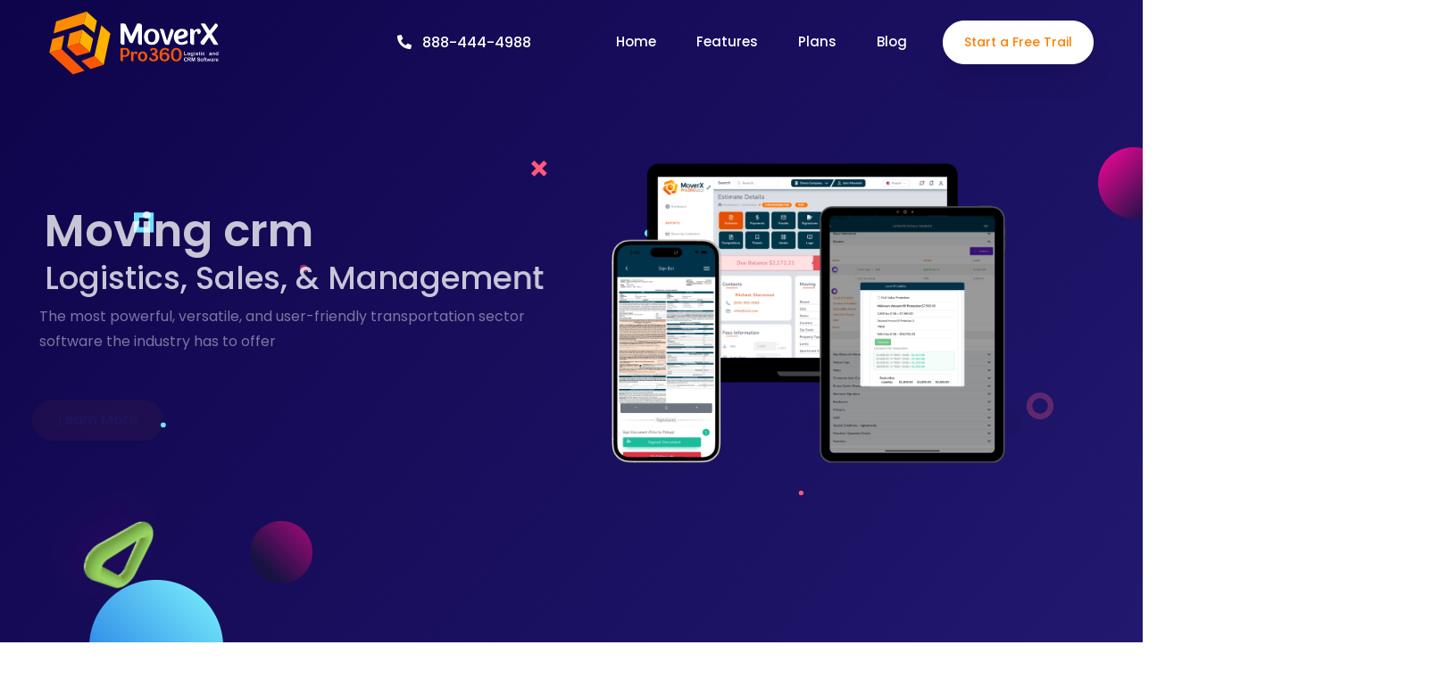

--- FILE ---
content_type: text/html; charset=UTF-8
request_url: https://moverxpro360.com/florida/miami-gardens/moving-crm/
body_size: 39665
content:

<!doctype html>
<html lang="en">

<head>
    <!-- Required meta tags -->
    <meta charset="utf-8">
    <meta name="viewport" content="width=device-width, initial-scale=1, shrink-to-fit=no">
    <meta name='robots' content='index, follow, max-image-preview:large, max-snippet:-1, max-video-preview:-1' />

	<!-- This site is optimized with the Yoast SEO plugin v20.9 - https://yoast.com/wordpress/plugins/seo/ -->
	<link rel="canonical" href="https://moverxpro360.com/florida/miami-gardens/moving-crm/" />
	<meta property="og:locale" content="en_US" />
	<meta property="og:type" content="article" />
	<meta property="og:title" content="Moving CRM - Mover Xpro 360" />
	<meta property="og:url" content="https://moverxpro360.com/florida/miami-gardens/moving-crm/" />
	<meta property="og:site_name" content="Mover Xpro 360" />
	<meta property="article:publisher" content="https://www.facebook.com/MoverXpro360" />
	<meta property="article:modified_time" content="2023-02-08T20:12:33+00:00" />
	<meta name="twitter:card" content="summary_large_image" />
	<meta name="twitter:site" content="@MoverXpro360" />
	<script type="application/ld+json" class="yoast-schema-graph">{"@context":"https://schema.org","@graph":[{"@type":"WebPage","@id":"https://moverxpro360.com/florida/miami-gardens/moving-crm/","url":"https://moverxpro360.com/florida/miami-gardens/moving-crm/","name":"Moving CRM - Mover Xpro 360","isPartOf":{"@id":"https://moverxpro360.com/#website"},"datePublished":"2023-02-08T20:12:32+00:00","dateModified":"2023-02-08T20:12:33+00:00","breadcrumb":{"@id":"https://moverxpro360.com/florida/miami-gardens/moving-crm/#breadcrumb"},"inLanguage":"en-US","potentialAction":[{"@type":"ReadAction","target":["https://moverxpro360.com/florida/miami-gardens/moving-crm/"]}]},{"@type":"BreadcrumbList","@id":"https://moverxpro360.com/florida/miami-gardens/moving-crm/#breadcrumb","itemListElement":[{"@type":"ListItem","position":1,"name":"Home","item":"https://moverxpro360.com/"},{"@type":"ListItem","position":2,"name":"Florida","item":"https://moverxpro360.com/florida/"},{"@type":"ListItem","position":3,"name":"Miami Gardens","item":"https://moverxpro360.com/florida/miami-gardens/"},{"@type":"ListItem","position":4,"name":"Moving CRM"}]},{"@type":"WebSite","@id":"https://moverxpro360.com/#website","url":"https://moverxpro360.com/","name":"Mover Xpro 360","description":"Mover Xpro 360","publisher":{"@id":"https://moverxpro360.com/#organization"},"potentialAction":[{"@type":"SearchAction","target":{"@type":"EntryPoint","urlTemplate":"https://moverxpro360.com/?s={search_term_string}"},"query-input":"required name=search_term_string"}],"inLanguage":"en-US"},{"@type":"Organization","@id":"https://moverxpro360.com/#organization","name":"Mover Xpro 360","url":"https://moverxpro360.com/","logo":{"@type":"ImageObject","inLanguage":"en-US","@id":"https://moverxpro360.com/#/schema/logo/image/","url":"https://moverxpro360.com/wp-content/uploads/2022/12/favicon.png","contentUrl":"https://moverxpro360.com/wp-content/uploads/2022/12/favicon.png","width":63,"height":65,"caption":"Mover Xpro 360"},"image":{"@id":"https://moverxpro360.com/#/schema/logo/image/"},"sameAs":["https://www.facebook.com/MoverXpro360","https://twitter.com/MoverXpro360","https://www.instagram.com/moverxpro360"]}]}</script>
	<!-- / Yoast SEO plugin. -->


<script type="5b683641dda0f7b29987af67-text/javascript">
window._wpemojiSettings = {"baseUrl":"https:\/\/s.w.org\/images\/core\/emoji\/14.0.0\/72x72\/","ext":".png","svgUrl":"https:\/\/s.w.org\/images\/core\/emoji\/14.0.0\/svg\/","svgExt":".svg","source":{"concatemoji":"https:\/\/moverxpro360.com\/wp-includes\/js\/wp-emoji-release.min.js?ver=6.2.2"}};
/*! This file is auto-generated */
!function(e,a,t){var n,r,o,i=a.createElement("canvas"),p=i.getContext&&i.getContext("2d");function s(e,t){p.clearRect(0,0,i.width,i.height),p.fillText(e,0,0);e=i.toDataURL();return p.clearRect(0,0,i.width,i.height),p.fillText(t,0,0),e===i.toDataURL()}function c(e){var t=a.createElement("script");t.src=e,t.defer=t.type="text/javascript",a.getElementsByTagName("head")[0].appendChild(t)}for(o=Array("flag","emoji"),t.supports={everything:!0,everythingExceptFlag:!0},r=0;r<o.length;r++)t.supports[o[r]]=function(e){if(p&&p.fillText)switch(p.textBaseline="top",p.font="600 32px Arial",e){case"flag":return s("\ud83c\udff3\ufe0f\u200d\u26a7\ufe0f","\ud83c\udff3\ufe0f\u200b\u26a7\ufe0f")?!1:!s("\ud83c\uddfa\ud83c\uddf3","\ud83c\uddfa\u200b\ud83c\uddf3")&&!s("\ud83c\udff4\udb40\udc67\udb40\udc62\udb40\udc65\udb40\udc6e\udb40\udc67\udb40\udc7f","\ud83c\udff4\u200b\udb40\udc67\u200b\udb40\udc62\u200b\udb40\udc65\u200b\udb40\udc6e\u200b\udb40\udc67\u200b\udb40\udc7f");case"emoji":return!s("\ud83e\udef1\ud83c\udffb\u200d\ud83e\udef2\ud83c\udfff","\ud83e\udef1\ud83c\udffb\u200b\ud83e\udef2\ud83c\udfff")}return!1}(o[r]),t.supports.everything=t.supports.everything&&t.supports[o[r]],"flag"!==o[r]&&(t.supports.everythingExceptFlag=t.supports.everythingExceptFlag&&t.supports[o[r]]);t.supports.everythingExceptFlag=t.supports.everythingExceptFlag&&!t.supports.flag,t.DOMReady=!1,t.readyCallback=function(){t.DOMReady=!0},t.supports.everything||(n=function(){t.readyCallback()},a.addEventListener?(a.addEventListener("DOMContentLoaded",n,!1),e.addEventListener("load",n,!1)):(e.attachEvent("onload",n),a.attachEvent("onreadystatechange",function(){"complete"===a.readyState&&t.readyCallback()})),(e=t.source||{}).concatemoji?c(e.concatemoji):e.wpemoji&&e.twemoji&&(c(e.twemoji),c(e.wpemoji)))}(window,document,window._wpemojiSettings);
</script>
<style type="text/css">
img.wp-smiley,
img.emoji {
	display: inline !important;
	border: none !important;
	box-shadow: none !important;
	height: 1em !important;
	width: 1em !important;
	margin: 0 0.07em !important;
	vertical-align: -0.1em !important;
	background: none !important;
	padding: 0 !important;
}
</style>
	<link rel='stylesheet' id='wp-block-library-css' href='https://moverxpro360.com/wp-includes/css/dist/block-library/style.min.css?ver=6.2.2' type='text/css' media='all' />
<link rel='stylesheet' id='classic-theme-styles-css' href='https://moverxpro360.com/wp-includes/css/classic-themes.min.css?ver=6.2.2' type='text/css' media='all' />
<style id='global-styles-inline-css' type='text/css'>
body{--wp--preset--color--black: #000000;--wp--preset--color--cyan-bluish-gray: #abb8c3;--wp--preset--color--white: #ffffff;--wp--preset--color--pale-pink: #f78da7;--wp--preset--color--vivid-red: #cf2e2e;--wp--preset--color--luminous-vivid-orange: #ff6900;--wp--preset--color--luminous-vivid-amber: #fcb900;--wp--preset--color--light-green-cyan: #7bdcb5;--wp--preset--color--vivid-green-cyan: #00d084;--wp--preset--color--pale-cyan-blue: #8ed1fc;--wp--preset--color--vivid-cyan-blue: #0693e3;--wp--preset--color--vivid-purple: #9b51e0;--wp--preset--gradient--vivid-cyan-blue-to-vivid-purple: linear-gradient(135deg,rgba(6,147,227,1) 0%,rgb(155,81,224) 100%);--wp--preset--gradient--light-green-cyan-to-vivid-green-cyan: linear-gradient(135deg,rgb(122,220,180) 0%,rgb(0,208,130) 100%);--wp--preset--gradient--luminous-vivid-amber-to-luminous-vivid-orange: linear-gradient(135deg,rgba(252,185,0,1) 0%,rgba(255,105,0,1) 100%);--wp--preset--gradient--luminous-vivid-orange-to-vivid-red: linear-gradient(135deg,rgba(255,105,0,1) 0%,rgb(207,46,46) 100%);--wp--preset--gradient--very-light-gray-to-cyan-bluish-gray: linear-gradient(135deg,rgb(238,238,238) 0%,rgb(169,184,195) 100%);--wp--preset--gradient--cool-to-warm-spectrum: linear-gradient(135deg,rgb(74,234,220) 0%,rgb(151,120,209) 20%,rgb(207,42,186) 40%,rgb(238,44,130) 60%,rgb(251,105,98) 80%,rgb(254,248,76) 100%);--wp--preset--gradient--blush-light-purple: linear-gradient(135deg,rgb(255,206,236) 0%,rgb(152,150,240) 100%);--wp--preset--gradient--blush-bordeaux: linear-gradient(135deg,rgb(254,205,165) 0%,rgb(254,45,45) 50%,rgb(107,0,62) 100%);--wp--preset--gradient--luminous-dusk: linear-gradient(135deg,rgb(255,203,112) 0%,rgb(199,81,192) 50%,rgb(65,88,208) 100%);--wp--preset--gradient--pale-ocean: linear-gradient(135deg,rgb(255,245,203) 0%,rgb(182,227,212) 50%,rgb(51,167,181) 100%);--wp--preset--gradient--electric-grass: linear-gradient(135deg,rgb(202,248,128) 0%,rgb(113,206,126) 100%);--wp--preset--gradient--midnight: linear-gradient(135deg,rgb(2,3,129) 0%,rgb(40,116,252) 100%);--wp--preset--duotone--dark-grayscale: url('#wp-duotone-dark-grayscale');--wp--preset--duotone--grayscale: url('#wp-duotone-grayscale');--wp--preset--duotone--purple-yellow: url('#wp-duotone-purple-yellow');--wp--preset--duotone--blue-red: url('#wp-duotone-blue-red');--wp--preset--duotone--midnight: url('#wp-duotone-midnight');--wp--preset--duotone--magenta-yellow: url('#wp-duotone-magenta-yellow');--wp--preset--duotone--purple-green: url('#wp-duotone-purple-green');--wp--preset--duotone--blue-orange: url('#wp-duotone-blue-orange');--wp--preset--font-size--small: 13px;--wp--preset--font-size--medium: 20px;--wp--preset--font-size--large: 36px;--wp--preset--font-size--x-large: 42px;--wp--preset--spacing--20: 0.44rem;--wp--preset--spacing--30: 0.67rem;--wp--preset--spacing--40: 1rem;--wp--preset--spacing--50: 1.5rem;--wp--preset--spacing--60: 2.25rem;--wp--preset--spacing--70: 3.38rem;--wp--preset--spacing--80: 5.06rem;--wp--preset--shadow--natural: 6px 6px 9px rgba(0, 0, 0, 0.2);--wp--preset--shadow--deep: 12px 12px 50px rgba(0, 0, 0, 0.4);--wp--preset--shadow--sharp: 6px 6px 0px rgba(0, 0, 0, 0.2);--wp--preset--shadow--outlined: 6px 6px 0px -3px rgba(255, 255, 255, 1), 6px 6px rgba(0, 0, 0, 1);--wp--preset--shadow--crisp: 6px 6px 0px rgba(0, 0, 0, 1);}:where(.is-layout-flex){gap: 0.5em;}body .is-layout-flow > .alignleft{float: left;margin-inline-start: 0;margin-inline-end: 2em;}body .is-layout-flow > .alignright{float: right;margin-inline-start: 2em;margin-inline-end: 0;}body .is-layout-flow > .aligncenter{margin-left: auto !important;margin-right: auto !important;}body .is-layout-constrained > .alignleft{float: left;margin-inline-start: 0;margin-inline-end: 2em;}body .is-layout-constrained > .alignright{float: right;margin-inline-start: 2em;margin-inline-end: 0;}body .is-layout-constrained > .aligncenter{margin-left: auto !important;margin-right: auto !important;}body .is-layout-constrained > :where(:not(.alignleft):not(.alignright):not(.alignfull)){max-width: var(--wp--style--global--content-size);margin-left: auto !important;margin-right: auto !important;}body .is-layout-constrained > .alignwide{max-width: var(--wp--style--global--wide-size);}body .is-layout-flex{display: flex;}body .is-layout-flex{flex-wrap: wrap;align-items: center;}body .is-layout-flex > *{margin: 0;}:where(.wp-block-columns.is-layout-flex){gap: 2em;}.has-black-color{color: var(--wp--preset--color--black) !important;}.has-cyan-bluish-gray-color{color: var(--wp--preset--color--cyan-bluish-gray) !important;}.has-white-color{color: var(--wp--preset--color--white) !important;}.has-pale-pink-color{color: var(--wp--preset--color--pale-pink) !important;}.has-vivid-red-color{color: var(--wp--preset--color--vivid-red) !important;}.has-luminous-vivid-orange-color{color: var(--wp--preset--color--luminous-vivid-orange) !important;}.has-luminous-vivid-amber-color{color: var(--wp--preset--color--luminous-vivid-amber) !important;}.has-light-green-cyan-color{color: var(--wp--preset--color--light-green-cyan) !important;}.has-vivid-green-cyan-color{color: var(--wp--preset--color--vivid-green-cyan) !important;}.has-pale-cyan-blue-color{color: var(--wp--preset--color--pale-cyan-blue) !important;}.has-vivid-cyan-blue-color{color: var(--wp--preset--color--vivid-cyan-blue) !important;}.has-vivid-purple-color{color: var(--wp--preset--color--vivid-purple) !important;}.has-black-background-color{background-color: var(--wp--preset--color--black) !important;}.has-cyan-bluish-gray-background-color{background-color: var(--wp--preset--color--cyan-bluish-gray) !important;}.has-white-background-color{background-color: var(--wp--preset--color--white) !important;}.has-pale-pink-background-color{background-color: var(--wp--preset--color--pale-pink) !important;}.has-vivid-red-background-color{background-color: var(--wp--preset--color--vivid-red) !important;}.has-luminous-vivid-orange-background-color{background-color: var(--wp--preset--color--luminous-vivid-orange) !important;}.has-luminous-vivid-amber-background-color{background-color: var(--wp--preset--color--luminous-vivid-amber) !important;}.has-light-green-cyan-background-color{background-color: var(--wp--preset--color--light-green-cyan) !important;}.has-vivid-green-cyan-background-color{background-color: var(--wp--preset--color--vivid-green-cyan) !important;}.has-pale-cyan-blue-background-color{background-color: var(--wp--preset--color--pale-cyan-blue) !important;}.has-vivid-cyan-blue-background-color{background-color: var(--wp--preset--color--vivid-cyan-blue) !important;}.has-vivid-purple-background-color{background-color: var(--wp--preset--color--vivid-purple) !important;}.has-black-border-color{border-color: var(--wp--preset--color--black) !important;}.has-cyan-bluish-gray-border-color{border-color: var(--wp--preset--color--cyan-bluish-gray) !important;}.has-white-border-color{border-color: var(--wp--preset--color--white) !important;}.has-pale-pink-border-color{border-color: var(--wp--preset--color--pale-pink) !important;}.has-vivid-red-border-color{border-color: var(--wp--preset--color--vivid-red) !important;}.has-luminous-vivid-orange-border-color{border-color: var(--wp--preset--color--luminous-vivid-orange) !important;}.has-luminous-vivid-amber-border-color{border-color: var(--wp--preset--color--luminous-vivid-amber) !important;}.has-light-green-cyan-border-color{border-color: var(--wp--preset--color--light-green-cyan) !important;}.has-vivid-green-cyan-border-color{border-color: var(--wp--preset--color--vivid-green-cyan) !important;}.has-pale-cyan-blue-border-color{border-color: var(--wp--preset--color--pale-cyan-blue) !important;}.has-vivid-cyan-blue-border-color{border-color: var(--wp--preset--color--vivid-cyan-blue) !important;}.has-vivid-purple-border-color{border-color: var(--wp--preset--color--vivid-purple) !important;}.has-vivid-cyan-blue-to-vivid-purple-gradient-background{background: var(--wp--preset--gradient--vivid-cyan-blue-to-vivid-purple) !important;}.has-light-green-cyan-to-vivid-green-cyan-gradient-background{background: var(--wp--preset--gradient--light-green-cyan-to-vivid-green-cyan) !important;}.has-luminous-vivid-amber-to-luminous-vivid-orange-gradient-background{background: var(--wp--preset--gradient--luminous-vivid-amber-to-luminous-vivid-orange) !important;}.has-luminous-vivid-orange-to-vivid-red-gradient-background{background: var(--wp--preset--gradient--luminous-vivid-orange-to-vivid-red) !important;}.has-very-light-gray-to-cyan-bluish-gray-gradient-background{background: var(--wp--preset--gradient--very-light-gray-to-cyan-bluish-gray) !important;}.has-cool-to-warm-spectrum-gradient-background{background: var(--wp--preset--gradient--cool-to-warm-spectrum) !important;}.has-blush-light-purple-gradient-background{background: var(--wp--preset--gradient--blush-light-purple) !important;}.has-blush-bordeaux-gradient-background{background: var(--wp--preset--gradient--blush-bordeaux) !important;}.has-luminous-dusk-gradient-background{background: var(--wp--preset--gradient--luminous-dusk) !important;}.has-pale-ocean-gradient-background{background: var(--wp--preset--gradient--pale-ocean) !important;}.has-electric-grass-gradient-background{background: var(--wp--preset--gradient--electric-grass) !important;}.has-midnight-gradient-background{background: var(--wp--preset--gradient--midnight) !important;}.has-small-font-size{font-size: var(--wp--preset--font-size--small) !important;}.has-medium-font-size{font-size: var(--wp--preset--font-size--medium) !important;}.has-large-font-size{font-size: var(--wp--preset--font-size--large) !important;}.has-x-large-font-size{font-size: var(--wp--preset--font-size--x-large) !important;}
.wp-block-navigation a:where(:not(.wp-element-button)){color: inherit;}
:where(.wp-block-columns.is-layout-flex){gap: 2em;}
.wp-block-pullquote{font-size: 1.5em;line-height: 1.6;}
</style>
<link rel="https://api.w.org/" href="https://moverxpro360.com/wp-json/" /><link rel="alternate" type="application/json" href="https://moverxpro360.com/wp-json/wp/v2/pages/6087" /><link rel="EditURI" type="application/rsd+xml" title="RSD" href="https://moverxpro360.com/xmlrpc.php?rsd" />
<link rel="wlwmanifest" type="application/wlwmanifest+xml" href="https://moverxpro360.com/wp-includes/wlwmanifest.xml" />
<meta name="generator" content="WordPress 6.2.2" />
<link rel='shortlink' href='https://moverxpro360.com/?p=6087' />
<link rel="alternate" type="application/json+oembed" href="https://moverxpro360.com/wp-json/oembed/1.0/embed?url=https%3A%2F%2Fmoverxpro360.com%2Fflorida%2Fmiami-gardens%2Fmoving-crm%2F" />
<link rel="alternate" type="text/xml+oembed" href="https://moverxpro360.com/wp-json/oembed/1.0/embed?url=https%3A%2F%2Fmoverxpro360.com%2Fflorida%2Fmiami-gardens%2Fmoving-crm%2F&#038;format=xml" />
<link rel="icon" href="https://moverxpro360.com/wp-content/uploads/2022/12/cropped-favicon-32x32.png" sizes="32x32" />
<link rel="icon" href="https://moverxpro360.com/wp-content/uploads/2022/12/cropped-favicon-192x192.png" sizes="192x192" />
<link rel="apple-touch-icon" href="https://moverxpro360.com/wp-content/uploads/2022/12/cropped-favicon-180x180.png" />
<meta name="msapplication-TileImage" content="https://moverxpro360.com/wp-content/uploads/2022/12/cropped-favicon-270x270.png" />
		<style type="text/css" id="wp-custom-css">
			/* Se oculta icono de Whatsapp */

#whatsapp-contact {
	display: none;
}

/* Se ajusta tamaño de la imagen en el header */

.container .col-lg-6 .h_analytices_img img {
	max-width: 1080px;
}

.t_left {
	bottom:25px!important
}


.h_analytics_content h1{
    color: #fff;
    font-size: 50px;
    line-height: 64px;
    font-weight: 600;
    margin-bottom: 0;
}		</style>
		    <link rel="shortcut icon" href="https://moverxpro360.com/wp-content/themes/moverxpro360/assets/img/favicon.png" type="image/x-icon">
    <title>Moving crm Moving Software- Mover X Pro 360</title>
	<meta name="description" content="MoverXPro360 is the leader in moving Software in Moving crm & CRM. Moving crm moving software... Try it now" />
	<meta name="keywords" content="moving, software, moving software, best, usa, Virginia, Moving crm, top, moverxpro360"/>
	<meta name="author" content="MoverxPro360" />
    <meta name="copyright" content="MoverxPro360" />
	<meta name="robots" content="index"/>
	<meta name="robots" content="follow"/>
    <!-- Bootstrap CSS -->
    <link rel="stylesheet" href="https://moverxpro360.com/wp-content/themes/moverxpro360/assets/css/bootstrap.min.css">
    <!--icon font css-->
    <link rel="stylesheet" href="https://moverxpro360.com/wp-content/themes/moverxpro360/assets/vendors/themify-icon/themify-icons.css">
    <link rel="stylesheet" href="https://moverxpro360.com/wp-content/themes/moverxpro360/assets/vendors/simple-line-icon/simple-line-icons.css">
    <link rel="stylesheet" href="https://moverxpro360.com/wp-content/themes/moverxpro360/assets/vendors/font-awesome/css/all.css">
    <link rel="stylesheet" href="https://moverxpro360.com/wp-content/themes/moverxpro360/assets/vendors/flaticon/flaticon.css">
    <link rel="stylesheet" href="https://moverxpro360.com/wp-content/themes/moverxpro360/assets/vendors/animation/animate.css">
    <link rel="stylesheet" href="https://moverxpro360.com/wp-content/themes/moverxpro360/assets/vendors/owl-carousel/assets/owl.carousel.min.css">
    <link rel="stylesheet" href="https://moverxpro360.com/wp-content/themes/moverxpro360/assets/vendors/animation/animate.css">
    <link rel="stylesheet" href="https://moverxpro360.com/wp-content/themes/moverxpro360/assets/vendors/magnify-pop/magnific-popup.css">
    <link rel="stylesheet" href="https://moverxpro360.com/wp-content/themes/moverxpro360/assets/vendors/elagent/style.css">
    <link rel="stylesheet" href="https://moverxpro360.com/wp-content/themes/moverxpro360/assets/vendors/scroll/jquery.mCustomScrollbar.min.css">
    <link rel="stylesheet" href="https://moverxpro360.com/wp-content/themes/moverxpro360/assets/css/style.css">
    <link rel="stylesheet" href="https://moverxpro360.com/wp-content/themes/moverxpro360/assets/css/responsive.css">
    <!-- WhatsApp Contact-->
    <link rel="stylesheet" href="https://moverxpro360.com/wp-content/themes/moverxpro360/assets/css/whatsapp-contact.css">
    <!-- sweetalerts -->
    <link rel="stylesheet" href="https://moverxpro360.com/wp-content/themes/moverxpro360/assets/plugins/sweetalerts/sweetalert2.min.css">
    <link rel="stylesheet" href="https://moverxpro360.com/wp-content/themes/moverxpro360/assets/plugins/sweetalerts/custom-sweetalert.css">
    
</head>

<div id="preloader">
    <div id="ctn-preloader" class="ctn-preloader">
        <div class="animation-preloader">
            <div class="spinner"></div>
            <div class="txt-loading">
                <span data-text-preloader="M" class="letters-loading">
                    M
                </span>
                <span data-text-preloader="O" class="letters-loading">
                    O
                </span>
                <span data-text-preloader="V" class="letters-loading">
                    V
                </span>
                <span data-text-preloader="E" class="letters-loading">
                    E
                </span>
                <span data-text-preloader="R" class="letters-loading">
                    R
                </span>
                <span data-text-preloader="X" class="letters-loading">
                    X
                </span>
                <span data-text-preloader="P" class="letters-loading">
                    P
                </span>
                <span data-text-preloader="R" class="letters-loading">
                    R
                </span>
                <span data-text-preloader="O" class="letters-loading">
                    O
                </span>
                <span data-text-preloader="3" class="letters-loading">
                    3
                </span>
                <span data-text-preloader="6" class="letters-loading">
                    6
                </span>
                <span data-text-preloader="0" class="letters-loading">
                    0
                </span>
            </div>
            <p class="text-center">Loading</p>
        </div>
        <div class="loader">
            <div class="row">
                <div class="col-3 loader-section section-left">
                    <div class="bg"></div>
                </div>
                <div class="col-3 loader-section section-left">
                    <div class="bg"></div>
                </div>
                <div class="col-3 loader-section section-right">
                    <div class="bg"></div>
                </div>
                <div class="col-3 loader-section section-right">
                    <div class="bg"></div>
                </div>
            </div>
        </div>
    </div>
</div>

<!-- Header-->
<header class="header_area">
    <nav class="navbar navbar-expand-lg menu_one menu_eight">
        <div class="container">
            <a class="navbar-brand sticky_logo" href="#">
                <img src="https://moverxpro360.com/wp-content/themes/moverxpro360/assets/img/logo_moverxpro360_w.png" alt="moverxpro360">
                <img src="https://moverxpro360.com/wp-content/themes/moverxpro360/assets/img/logo_moverxpro360.png" alt="moverxpro360"></a>
            <button class="navbar-toggler collapsed" type="button" data-toggle="collapse"
                data-target="#navbarSupportedContent" aria-controls="navbarSupportedContent"
                aria-expanded="false" aria-label="Toggle navigation">
                <span class="menu_toggle">
                    <span class="hamburger">
                        <span></span>
                        <span></span>
                        <span></span>
                    </span>
                    <span class="hamburger-cross">
                        <span></span>
                        <span></span>
                    </span>
                </span>
            </button>

            <div class="collapse navbar-collapse" id="navbarSupportedContent">
                <ul class="navbar-nav menu w_menu ml-auto">                            
                   
		    <li class="nav-item" style="padding-right: 50px;">
			<a class="nav-link" href="tel:888-444-4988" style="/* color: #ffffff; */font-size: 16px;text-decoration: none;">
				<i class="fa fa fa-phone fa-flip-horizontal" style=" margin-right: 12px;">
				</i>888-444-4988
			</a>
		   </li>
		   <li class="nav-item">
                        <a class="nav-link link-scroll" href="https://moverxpro360.com">
                            Home 
                        </a>
                    </li>                            
                    <li class="nav-item">
                        <a class="nav-link link-scroll" href="#features">
                            Features
                        </a>                                
                    </li>   
					<li class="nav-item">
                        <a class="nav-link link-scroll" href="#plans">
                            Plans
                        </a>
                    </li>       
                    <li class="nav-item">
                        <a class="nav-link link-scroll" href="blog">
                            Blog
                        </a>
                    </li>                            
                </ul>
              <!--   <a class="btn_get btn_hover saas_btn erp_btn_two" href="https://moverxpro360.com/get-a-quote">Get a Quote</a>--> 
				<a class="btn_get btn_hover saas_btn erp_btn_two" href="https://app.moverxpro360.com/#/register-account-company" target="_blank">Start a Free Trail</a>
            </div>
        </div>
    </nav>
</header>

<body   id="home-top">       

        <!-- Body-->
        <section class="home_analytics_banner_area">
            <div class="elements">
                <div class="elements_item"><img src="https://moverxpro360.com/wp-content/themes/moverxpro360/assets/img/home-software/elements_one.png" alt="moverxpro360-our-software"></div>
                <div class="elements_item"><img src="https://moverxpro360.com/wp-content/themes/moverxpro360/assets/img/home-software/elements_two.png" alt="moverxpro360-all-In-One-CRM"></div>
                <div class="elements_item"><img src="https://moverxpro360.com/wp-content/themes/moverxpro360/assets/img/home-software/elements_three.png" alt="moverxpro360-intuitive-user-interface"></div>
                <div class="elements_item"><img src="https://moverxpro360.com/wp-content/themes/moverxpro360/assets/img/home-software/elements_four.png" alt="moverxpro360-revolutionized-security"></div>
                <div class="elements_item"><img src="https://moverxpro360.com/wp-content/themes/moverxpro360/assets/img/home-software/elements_five.png" alt="moverxpro360-set-the-terms"></div>
                <div class="elements_item"><img src="https://moverxpro360.com/wp-content/themes/moverxpro360/assets/img/home-software/elements_six.png" alt="moverxpro360-internal-software"></div>
            </div>
            <div class="container">
                <div class="row align-items-center">
                    <div class="col-lg-6">
                        <div class="h_analytics_content">
                            <h1 class="wow fadeInLeft" data-wow-delay="0.4s">
                                Moving crm 
                                                              
                            </h1>
                            <h3 class="wow fadeInLeft" data-wow-delay="0.4s">
                                Logistics, Sales, & Management
                            </h3>
                            <p class="wow fadeInLeft" data-wow-delay="0.6s">
                            The most powerful, versatile, and user-friendly transportation sector software the industry has to offer

                            </p>
                            <a class="er_btn er_btn_two wow fadeInLeft link-scroll" href="#description" data-wow-delay="0.8s">
                                Learn More
                            </a>
                        </div>
                    </div>
                    <div class="col-lg-6">
                        <div class="h_analytices_img">
                            <img src="https://moverxpro360.com/wp-content/themes/moverxpro360/assets/img/home-software.png" alt="moverxpro360-home-software">
                        </div>
                    </div>
                </div>
            </div>
            <img class="p_absoulte pp_triangle t_left" src="https://moverxpro360.com/wp-content/themes/moverxpro360/assets/img/Home-color/triangle.png" alt="moverxpro360-Home-color-triangle">
        </section>
        <section class="erp_analytics_area" id="features">
            <div class="container">
                <div class="sec_title text-center mb_70 wow fadeInUp" data-wow-delay="0.3s">
                    <h2 class="f_p f_size_30 l_height50 f_600 t_color">
                        of our moving software
                    </h2>
                    <p class="f_400 f_size_16">
                        Moverxpro360 is the offspring of highly skilled software engineers and veterans of the transportation industry <br>
                        with a combined experience of over a century. The program was built to drive sales, operations, <br>
                        and over-all efficiency while ameliorating the tedious/ time consuming tasks <br>
                        created by its predecessor’s and the nature of operations.
                    </p>
                </div>
                <div class="row mb_30 soft-features">
                    <div class="col-lg-6 col-sm-6">
                        <div class="saas_features_item text-center wow fadeInUp" data-wow-delay="0.5s">
                            <img src="https://moverxpro360.com/wp-content/themes/moverxpro360/assets/img/server.png" alt="moverxpro360-all-in-one-crm">
                            <h4 class="f_size_20 f_p t_color f_500">
                                All-In-One CRM
                            </h4>
                            <p class="f_400 f_size_15 mb-0">
                                Do away with 3rd party systems like calendars, invoicing systems, document signing softwares, payment softwares, ticket system sites, etc. Operations can now assign their crews, plan strategic routes, invoice drivers, manage storage, out-source jobs, handle carrier relations, manage finances, upload paperwork, and more. Sales can mass-prospect, set follow-ups, quote, book, charge, and have customer’s sign, and more. Customers and Carriers now have their own portal. All of this and more. Easier than ever. All in Moverxpro360, the best moving software in Moving crm...
                            </p>
                        </div>
                    </div>
                    <div class="col-lg-6 col-sm-6">
                        <div class="saas_features_item text-center wow fadeInUp" data-wow-delay="0.3s">
                            <img src="https://moverxpro360.com/wp-content/themes/moverxpro360/assets/img/computer.png" alt="moverxpro360-intuitive-user-interface">
                            <h4 class="f_size_20 f_p t_color f_500">
                                Intuitive User-Interface
                            </h4>
                            <p class="f_400 f_size_15 mb-0">
                                Regardless of the particular user’s authorizations, Moverxpro360 was designed with a straight-to-business attitude which boasts its user-friendly layout. The system is top-down logical with admins able to see the entire operation from a workspace glance, sales reps viewing what they need just a click after login, and everything in between. Customers experience a better workflow with Moverxpro360
                            </p>
                        </div>
                    </div>                    
                    <div class="col-lg-6 col-sm-6">
                        <div class="saas_features_item text-center wow fadeInUp" data-wow-delay="0.7s">
                            <img src="https://moverxpro360.com/wp-content/themes/moverxpro360/assets/img/security.png" alt="moverxpro360-revolutionized-security">
                            <h4 class="f_size_20 f_p t_color f_500">
                                Revolutionized Security
                            </h4>
                            <p class="f_400 f_size_15 mb-0">
                                Regardless of the particular user’s authorizations, Moverxpro360 was designed with a straight-to-business attitude which boasts its user-friendly layout. The system is top-down logical with admins able to see the entire operation from a workspace glance, sales reps viewing what they need just a click after login, and everything in between. Customers experience a better workflow with Moverxpro360, the best moving  software in Moving crm                            </p>
                        </div>
                    </div>
                    <div class="col-lg-6 col-sm-6">
                        <div class="saas_features_item text-center wow fadeInUp" data-wow-delay="0.7s">
                            <img src="https://moverxpro360.com/wp-content/themes/moverxpro360/assets/img/permissions.png" alt="moverxpro360-set-the-terms">
                            <h4 class="f_size_20 f_p t_color f_500">
                                Set The Terms
                            </h4>
                            <p class="f_400 f_size_15 mb-0">
                                Most damage to your company's reputation can be prevented right at the gate. The moving software was designed with parameters which can be toggled and adjusted by admin users. Prevent sales reps from shaving cubes and over-discounting jobs. Setting your tariffs in the system has never been easier. To make sure proper employees see their respective information, the permissions are easily toggled upon user setup. Moverxpro360 has it boiled down to essentials
                            </p>
                        </div>
                    </div>
                </div>
            </div>           
        </section>
        <section class="particles-container">
            <!-- particles.js container -->
            <div id="particles-js"></div>
        </section>
        <section class="h_analytices_features_area">
            <div class="container">
                <div class="row h_analytices_features_item">
                    <div class="col-lg-6">
                        <div class="h_analytices_img">
                            <img class="analytices_img_one wow fadeInUp" data-wow-delay="0.3s"
                                src="https://moverxpro360.com/wp-content/themes/moverxpro360/assets/img/fees-information.png" alt="moverxpro360-fees-information">
                            <img class="analytices_img_two wow fadeInRight" data-wow-delay="0.6s"
                                src="https://moverxpro360.com/wp-content/themes/moverxpro360/assets/img/estimate-details.png" alt="moverxpro360-estimate-details">
                            <img class="analytices_img_three wow fadeInLeft" data-wow-delay="0.8s"
                                src="https://moverxpro360.com/wp-content/themes/moverxpro360/assets/img/basic-information.png" alt="moverxpro360-
basic-information">
                            <img class="wow fadeInUp" src="https://moverxpro360.com/wp-content/themes/moverxpro360/assets/img/estimate.png" alt="moverxpro360-estimate-details">
                        </div>
                    </div>
                    <div class="col-lg-6">
                        <div class="h_analytices_content">
                            <h2 class="wow fadeInUp" data-wow-delay="0.1s">
                                Role-Driven Company Portal for Employees
                            </h2>
                            <p class="wow fadeInUp" data-wow-delay="0.3s">
                                If a menu option has nothing to do with an employee’s role in the company, it is taken out of their equation. Each employee user is given menu options based on their classification and is only displayed what will serve their purpose
                            </p>
                            <ul class="list-unstyled">
                                <li class="wow fadeInUp" data-wow-delay="0.5s">
                                    <span>Estimate:</span>
                                        Date ordered and displaying the most essential info, the estimates section takes a sales reps workflow to new levels.
                                </li>
                                <li class="wow fadeInUp" data-wow-delay="0.7s">
                                    <span>Follow-Ups:</span>
                                        Take the headache out of the follow up game. Give your sales reps access to an integrated calendar. Sales Managers can monitor rep calendars to ensure work is getting done the right way.
                                </li>
                                <li class="wow fadeInUp" data-wow-delay="0.9s">
                                    <span>Integrated Communications:</span>
                                        Users can now correspond with their customers all through the software. This allows for mass-prospecting, template use, communications record keeping, and monitoring.
                                </li>
                            </ul>
                        </div>
                    </div>
                </div>
                <div class="row h_analytices_features_item flex-row-reverse">
                    <div class="col-lg-6">
                        <div class="h_analytices_img_two">
                            <img class="analytices_img_one wow fadeInUp" data-wow-delay="0.2s"
                                src="https://moverxpro360.com/wp-content/themes/moverxpro360/assets/img/commissions-company.png" alt="moverxpro360-commissions-company">
                            <img class="analytices_img_two wow fadeInRight" data-wow-delay="0.4s"
                                src="https://moverxpro360.com/wp-content/themes/moverxpro360/assets/img/report-bookeds.png" alt="moverxpro360-report-bookeds">
                            <div class="analytices_img_three"><img class="wow fadeInDown" data-wow-delay="0.9s"
                                    src="https://moverxpro360.com/wp-content/themes/moverxpro360/assets/img/report-estimates.png" alt=""></div>
                            <img class="wow fadeInUp" src="https://moverxpro360.com/wp-content/themes/moverxpro360/assets/img/company-salesman-performs.png" alt="">
                        </div>
                    </div>
                    <div class="col-lg-6">
                        <div class="h_analytices_content">
                            <h2 class="wow fadeInUp" data-wow-delay="0.1s">
                               real-time reports ideal for managing
                            </h2>
                            <p class="wow fadeInUp" data-wow-delay="0.3s">
                                Running or Co-running a transportation operation is no-easy feat. At the helm of the business, it is essential to have both a birds eye view and access to the specifics.
                            </p>
                            <ul class="list-unstyled">
                                <li class="wow fadeInUp" data-wow-delay="0.5s">
                                    <span>Admin Dashboard:</span>
                                    Take a look at the day’s performance on the Admin Dashboard. A view of the week, previous week, month, or between specific dates can be seen with a click or two. Right after log-in.
                                </li>
                                <li class="wow fadeInUp" data-wow-delay="0.7s">
                                    <span>Admin Dashboard Menu:</span>
                                    Admin users have the main tools to view all of the jobs across even multiple companies on their calendar. The same reach is available with sales performance, invoices, jobs board, and lead reports; all in the simplified main menu.
                                </li>
                                <li class="wow fadeInUp" data-wow-delay="0.9s">
                                    <span>Workspace:</span>
                                    To get into the more specific view and make particular changes you’ll scroll down to the workspace. Access all your departments, set your tariffs, manage your agents, set your inventory items, their cubic feet, and any associated fees.
                                </li>
                            </ul>
                        </div>
                    </div>
                </div>
                <!-- <div class="text-center wow fadeInUp" data-wow-delay="0.3s">
                    <a href="#" class="er_btn">Explore More Features</a>
                </div> -->
            </div>
        </section>
        <section class="h_action_area_three">
            <img class="shap_img one" src="https://moverxpro360.com/wp-content/themes/moverxpro360/assets/img/home-software/shap_one.png" alt="moverxpro360-frame-one">
            <img class="shap_img two" src="https://moverxpro360.com/wp-content/themes/moverxpro360/assets/img/home-software/shap_two.png" alt="moverxpro360-frame-two">
            <div class="container">
                <div class="row align-items-center">
                    <div class="col-md-6">
                        <div class="h_action_img wow fadeInLeft">
                            <img class="img-fluid" src="https://moverxpro360.com/wp-content/themes/moverxpro360/assets/img/box-tech.png" alt="moverxpro360-box-tech">
                        </div>
                    </div>
                    <div class="col-md-6">
                        <div class="h_action_content">
                            <!-- <a class="popup-youtube video_icon" href="https://www.youtube.com/watch?v=sU3FkzUKHXU"><i
                                    class="arrow_triangle-right"></i></a> -->
                            <h2>
                             Centralized management: everything you need in a single moving system
                            </h2>
                            <p>
                                Unique in its own right, Moverxpro360 combines financial and operational management in a confluence that will change the way transportation is managed forever.
                            </p>
                            <div class="author">
                                <h6>Running A Franchise?</h6>
                                <p>The project which resulted in Moverxpro360 was managed by successful veterans of the transportation industry. Ask us how we can help get all your franchisees on the same page, literally.</p>
                            </div>
                        </div>
                    </div>
                </div>
            </div>
        </section>
        <section class="easy_setup_area sec_pad" id="description">
            <div class="container">
                <div class="hosting_title analytices_title text-center">
                    <h2 class="wow fadeInUp" data-wow-delay="0.2s">
                        <span>
                            A software
                        </span>
                       Built to give control to your moving business
                    </h2>
                    <p class="wow fadeInUp" data-wow-delay="0.4s">
                    This moving software was meticulously crafted to solve the real problems for and enhance transportation back-end management
                    </p>
                </div>
                <div class="setup_inner">
                    <div class="setup_item row">
                        <div class="col-md-5 setup_img wow fadeInLeft" data-wow-delay="0.2s">
                            <img src="https://moverxpro360.com/wp-content/themes/moverxpro360/assets/img/call-center.png" alt="moverxpro360-call-center">
                        </div>
                        <div class="col-md-2 s_number">
                            <div class="round">01</div>
                        </div>
                        <div class="col-md-5 p-0">
                            <div class="setup_content wow fadeInRight p-0" data-wow-delay="0.4s">
                                <h5>First Contact</h5>
                                <p>With Moverxpro360’s lead page, sales reps are set up for smart prospecting regardless of your company's management style. Users can copy contact info like phone numbers and emails with the click of a button without assigning the lead to their name and creating a job number. This allows for optimum prospecting without a recurring need for manager involvement. The leads populate real-time straight from your provider.</p>
                            </div>
                        </div>
                        <div class="line bottom_half wow height" data-wow-delay="0.5s"></div>
                    </div>
                    <div class="setup_item row flex-row-reverse">
                        <div class="col-md-5 setup_img wow fadeInLeft" data-wow-delay="0.2s">
                            <img src="https://moverxpro360.com/wp-content/themes/moverxpro360/assets/img/inventory.png" alt="">
                        </div>
                        <div class="col-md-2 s_number">
                            <div class="round">02</div>
                        </div>
                        <div class="col-md-5">
                            <div class="setup_content wow fadeInRight" data-wow-delay="0.4s">
                                <h5>Quotation</h5>
                                <p>The less tedious it is to enter information into and use a system, the more time and energy representatives will have to build more rapport and ensure that the specific needs of the customer are met. With drag and drop tech, follow-up integration, search-engine integration, and a smart layout. High quality quotes will be all but second nature to your representatives.</p>
                            </div>
                        </div>
                        <div class="line wow height" data-wow-delay="0.9s"></div>
                    </div>
                    <div class="setup_item row">
                        <div class="col-md-5 setup_img wow fadeInLeft" data-wow-delay="0.2s">
                            <img src="https://moverxpro360.com/wp-content/themes/moverxpro360/assets/img/electronic-documents.png" alt="moverxpro360-electronic-documents">
                        </div>
                        <div class="col-md-2 s_number">
                            <div class="round">03</div>
                        </div>
                        <div class="col-md-5">
                            <div class="setup_content wow fadeInRight" data-wow-delay="0.4s">
                                <h5>E-sign</h5>
                                <p>Moverxpro360 is a solution for document signing needs. Not just the estimate, but any document needed while or prior to performing a transportation order. The user-friendly portals will have even the least technologically savvy folks raving over your digital signing experience. </p>
                            </div>
                        </div>
                        <div class="line wow height" data-wow-delay="1.5s"></div>
                    </div>
                    <div class="setup_item row flex-row-reverse">
                        <div class="col-md-5 setup_img wow fadeInLeft" data-wow-delay="0.2s">
                            <img src="https://moverxpro360.com/wp-content/themes/moverxpro360/assets/img/pickup-delivery.png" alt="">
                        </div>
                        <div class="col-md-2 s_number">
                            <div class="round">04</div>
                        </div>
                        <div class="col-md-5">
                            <div class="setup_content wow fadeInRight" data-wow-delay="0.4s">
                                <h5>Brokers</h5>
                                <p>Dispatch and/ or management users can manage every aspect in the outsourcing of jobs. Users can update and maintain carrier relations in the Admin Workspace and send the jobs through the software. These jobs will auto populate to the Carrier's profile with CRM integration. No more relying on people to copy job information. No more costly mistakes. mistakes.</p>
                            </div>
                        </div>
                        <div class="line wow height" data-wow-delay="0.9s"></div>
                    </div>
                    <div class="setup_item row">
                        <div class="col-md-5 setup_img wow fadeInLeft" data-wow-delay="0.2s">
                            <img src="https://moverxpro360.com/wp-content/themes/moverxpro360/assets/img/storage.png" alt="">
                        </div>
                        <div class="col-md-2 s_number">
                            <div class="round">05</div>
                        </div>
                        <div class="col-md-5">
                            <div class="setup_content wow fadeInRight" data-wow-delay="0.4s">
                                <h5>Storage</h5>
                                <p>After you’ve stopped by Completions, you’ll want to manage your storage and stay organized. Users can send storage invoices, past due notices, and more. The storage database is enter-and-go with an intuitive layout for easy training and efficient day-to-day use. Whether it’s internal or external, this intuitive page will have you blazing through your paperwork.  </p>
                            </div>
                        </div>
                        <div class="line wow height" data-wow-delay="1.5s"></div>
                    </div>
                    <div class="setup_item row flex-row-reverse">
                        <div class="col-md-5 setup_img wow fadeInLeft" data-wow-delay="0.2s">
                            <img src="https://moverxpro360.com/wp-content/themes/moverxpro360/assets/img/carriers.png" alt="">
                        </div>
                        <div class="col-md-2 s_number">
                            <div class="round">06</div>
                        </div>
                        <div class="col-md-5">
                            <div class="setup_content wow fadeInRight" data-wow-delay="0.4s">
                                <h5>Carriers</h5>
                                <p>Running crews has never been easier. Crews can be assigned from the Admin Workspace Calendar and those crews can upload the paperwork and inventory photos directly to Moverxpro360. Should you receive jobs from brokers,your moving software will have job integration. These jobs, once you sign the JAF, will auto-populate to your jobs list and the estimate will be available for download. The cloud stores all jobs and documents for review. No more costly mistakes!</p>
                            </div>
                        </div>
                        <div class="line wow height" data-wow-delay="0.9s"></div>
                    </div>
                    <div class="setup_item row">
                        <div class="col-md-5 setup_img wow fadeInLeft" data-wow-delay="0.2s">
                            <img src="https://moverxpro360.com/wp-content/themes/moverxpro360/assets/img/customer.png" alt="moverxpro360-customer">
                        </div>
                        <div class="col-md-2 s_number">
                            <div class="round">07</div>
                        </div>
                        <div class="col-md-5">
                            <div class="setup_content wow fadeInRight" data-wow-delay="0.4s">
                                <h5>Customer</h5>
                                <p>A primary vision kept in mind when developing Moverxpro360 was the customer’s experience. User interface is the key to any application software. The customer will have access to their own portal for signing and safekeeping of documents. As an added bonus customers can pay through the portal as well once you’re set up.</p>
                            </div>
                        </div>
                        <div class="line wow height" data-wow-delay="1.5s"></div>
                    </div>
                </div>
            </div>
        </section>        
        <section class="analytices_list_area">
            <img class="macbook_a" src="https://moverxpro360.com/wp-content/themes/moverxpro360/assets/img/workspace-macbook.png" alt="moverxpro360-workspace-macbook">
            <div class="container">
                <div class="hosting_title analytices_title text-center">
                    <h2><span>What you get </span>with Moverxpro360</h2>
                    <p>
                    Everything you need in a moving software in Moving crm, for logistics, CRM, and more
                    </p>
                </div>
                <div class="row">
                    <div class="col-lg-4 col-md-6">
                        <h4>Workspace</h4>
                        <ul class="analytices_list pt-0">
                            <li>Multi-Office/Company Integration</li>
                            <li>Carrier Portal</li>
                            <li>E-Signing Interline Agreements</li>
                            <li>E-Signing Broker-Carrier Agreements</li>
                            <li>E-Signing Job Acceptance Forms</li>
                            <li>Carrier Integration</li>
                            <li>Carrier Specific BOL Template Builder</li>
                            <li>Driver Invoicing System</li>
                            <li>Private/Public Load Boards</li>
                            <li>Blackout Move Dates</li>
                            <li>User Friendly Tariff Settings</li>
                            <li>Intelligent Jobs Calendar</li>
                            <li>Advanced Storage Facility Manager</li>
                            <li>Comprehensive System-wide Reports</li>
                            <li>Intelligent Inventory Database</li>
                            <li>Intuitive Lead Provider Connection</li>
                            <li>Preset User Privileges by Role</li>
                            <li>Intelligent Employee Manager</li>
                            <li>Intelligent Carrier Management</li>
                            <li>Additional Stop Parameter Settings</li>
                            <li>Intelligent Packing Service Settings</li>
                            <li>Customizable, Intelligent Charge Concepts</li>
                            <li>Customizable, Intelligent Discount Concepts</li>
                            <li>Storage Invoice Management</li>
                            <li>Intelligent FADD Management</li>
                            <li>System-wide Support Ticket Manager</li>
                            <li>Visual Carrier Coverage Mapping</li>
                            <li>Dashboard with Data Reporting Widgets</li>
                        </ul>
                    </div>
                    <div class="col-lg-4 col-md-6">
                        <h4>Company</h4>
                        <ul class="analytices_list pt-0">
                            <li>Company Specific Data Reporting Widgets</li>
                            <li>Customer Support Ticketing System</li>
                            <li>Smart Jobs List with BOL e-Sign Indication</li>
                            <li>Built-in Interactive Follow Up Calendar</li>
                            <li>Drag and Droppable Inventory</li>
                            <li>Intelligent Pending QA’s List</li>
                            <li>Searchable Balance Page</li>
                            <li>Customizable Estimate Theme Colors</li>
                            <li>Customizable Estimate Layout</li>
                            <li>Logo Upload For Estimate Pages</li>
                            <li>Programmable Minimum Cubic Feet</li>
                            <li>Customer Portal Ticket Restriction Settings</li>
                            <li>Agent Lead Mode Selection</li>
                            <li>Intelligent Lead Rotation Settings</li>
                            <li>Automatic Email Marketing Settings</li>
                            <li>Automatic SMS Marketing Settings</li>
                            <li>User-Friendly Company Email Settings</li>
                            <li>User-Friendly Document Template Upload</li>
                            <li>Smart Outsourcing with Doc Send and View</li>
                            <li>Customizable Company BOL Template</li>
                            <li>Smart Email Template Creation</li>
                            <li>Intuitive Payment Gateway Settings</li>
                            <li>Smart Payment Method Settings</li>
                            <li>Automated 2nd Stop Fees</li>
                            <li>Automated Bulky Fees</li>
                            <li>All-in-One Options Menu for Concepts</li>
                            <li>Job Notes</li>
                            <li>Job-Specific Storage Manager</li>
                            <li>Intelligent Completions with Invoicing</li>
                            <li>Job-Specific Media File Storage</li>
                            <li>Comprehensive Signatures View for Docs</li>
                            <li>Intelligent Payments Manager</li>
                            <li>Job-Specific Email Center</li>
                            <li>Sales Support Ticket Creation</li>
                            <li>Company Wide Performance Reports</li>
                        </ul>
                    </div>
                </div>
            </div>
        </section>
        <section class="software_service_area sec_pad">
            <div class="container">
                <div class="sec_title text-center mb_70 wow fadeInUp" data-wow-delay="0.2s">
                    <h2 class="f_p f_size_30 l_height50 f_600 t_color3">
                        Hit your goals, without the scramble
                    </h2>
                    <p class="f_400 f_size_16 mb-0">
                        Map out each step, Work anytime, anywhere<br> and organize all the details of your jobs in one place
                    </p>
                </div>
                <div class="row">
                    <div class="col-lg-3 col-md-3">
                        <ul class="nav nav-tabs software_service_tab" id="myTab" role="tablist">
                            <li class="nav-item">
                                <a class="nav-link active" id="de-tab" data-toggle="tab" href="#de" role="tab"
                                    aria-controls="de" aria-selected="true">Security</a>
                            </li>
                            <li class="nav-item">
                                <a class="nav-link" id="saas-tab" data-toggle="tab" href="#saas" role="tab"
                                    aria-controls="saas" aria-selected="false">Sales Features</a>
                            </li>
                            <li class="nav-item">
                                <a class="nav-link" id="ma-tab" data-toggle="tab" href="#ma" role="tab"
                                    aria-controls="ma" aria-selected="true">Back Office Features</a>
                            </li>
                            <li class="nav-item">
                                <a class="nav-link" id="secure-tab" data-toggle="tab" href="#secure" role="tab"
                                    aria-controls="secure" aria-selected="false">Dispatch Features</a>
                            </li>
                            <li class="nav-item">
                                <a class="nav-link" id="scale-tab" data-toggle="tab" href="#scale" role="tab"
                                    aria-controls="scale" aria-selected="true">Admin Features</a>
                            </li>
                        </ul>
                    </div>
                    <div class="col-lg-9 col-md-9">
                        <div class="tab-content software_service_tab_content">
                            <div class="tab-pane fade show active" id="de" role="tabpanel" aria-labelledby="de-tab">
                                <div class="row">
                                    <div class="col-lg-5 col-md-6 mb-5" >
                                                                    
                                        <div class="software_service_item wow fadeInUp" data-wow-delay="0.2s">
                                            <h5 class="mt_30 mb_15">
                                                Two-Step Verification Log In
                                            </h5>
                                            <p>
                                                Step up the security of your company’s information. Employees will receive a
                                                token with the code to login via email or text.
                                            </p>
                                        </div>
                                    </div>
                                    <div class="col-lg-5 offset-lg-1 col-md-6 mb-5">
                                        <div class="software_service_item wow fadeInUp" data-wow-delay="0.3s">
                                            <h5 class="mt_30 mb_15">
                                                Cloudflare technology
                                            </h5>
                                            <p>
                                                Protect and accelerate external, public-facing web properties.                                            
                                            </p>
                                            <ul>
                                                <li>DDoS protection</li>
                                                <li>Stop Malicious Bot Management</li>
                                            </ul>
                                        </div>
                                    </div>
                                </div>
                            </div>
                            <div class="tab-pane fade" id="saas" role="tabpanel" aria-labelledby="saas-tab">
                                <div class="row">
                                    <div class="col-lg-5 col-md-6 mb-5">
                                        <div class="software_service_item">
                                            <h5 class="mt_30 mb_15">
                                                Maps Powered Routing System
                                            </h5>
                                            <p>
                                                Add and map out additional stops seamlessly in the estimate with a few clicks.
                                            </p>
                                        </div>
                                    </div>
                                    <div class="col-lg-5 offset-lg-1 col-md-6 mb-5">
                                        <div class="software_service_item">
                                            <h5 class="mt_30 mb_15">
                                                Search Engine Powered Address Entry
                                            </h5>
                                            <p>
                                                The address you’re looking for will populate as you enter it, powered by Google.
                                            </p>
                                        </div>
                                    </div>
                                    <div class="col-lg-5 col-md-6 mb-5">
                                        <div class="software_service_item">
                                            <h5 class="mt_30 mb_15">
                                                Auto-Calculated Handling Fees
                                            </h5>
                                            <p>
                                                With this feature, there is no need to rely on the salesman to add the industry
                                                standard fees for items such as pianos, riding lawn mowers, motorcycles, etc.
                                            </p>
                                        </div>
                                    </div>
                                    <div class="col-lg-5 offset-lg-1 col-md-6 mb-5">
                                        <div class="software_service_item">
                                            <h5 class="mt_30 mb_15">
                                                Simplified Contact Additions
                                            </h5>
                                            <p>
                                                Maintain a professional look. Get rid of the slashes and limitations in the contact
                                                section of the estimate.
                                            </p>
                                        </div>
                                    </div>
                                    <div class="col-lg-5 col-md-6 mb-5">
                                        <div class="software_service_item">
                                            <h5 class="mt_30 mb_15">
                                                In-App Follow Up Calendar
                                            </h5>
                                            <p>
                                                Employees will no longer rely on third party calendars. Sales reps can set their
                                                follow up notes, date, and time in each estimate. This will populate a calendar
                                                giving the Manager and rep a broader view of their work.
                                            </p>
                                        </div>
                                    </div>
                                    <div class="col-lg-5 offset-lg-1 col-md-6 mb-5">
                                        <div class="software_service_item">
                                            <h5 class="mt_30 mb_15">
                                                Customized Estimate Templates
                                            </h5>
                                            <p>
                                                Set yourself apart with your own layout and company colors.
                                            </p>
                                        </div>
                                    </div>
                                    <div class="col-lg-5 col-md-6 mb-5">
                                        <div class="software_service_item">
                                            <h5 class="mt_30 mb_15">
                                                Maximum Discount Function
                                            </h5>
                                            <p>
                                                Don’t worry about announcing discount rules to your salesman. Customize the
                                                maximum discounts in each zone. Reps will have limitations and managers can
                                                override.
                                            </p>
                                        </div>
                                    </div>
                                    <div class="col-lg-5 offset-lg-1 col-md-6 mb-5">
                                        <div class="software_service_item">
                                            <h5 class="mt_30 mb_15">
                                                Drag and Drop Inventory
                                            </h5>
                                            <p>
                                                Salesmen will appreciate the improvement in their workflow, brought on by the
                                                drag and drop feature in our inventory system. The customer may move around
                                                pieces and mistakes are made. Save time and frustration.
                                            </p>
                                        </div>
                                    </div>
                                    <div class="col-lg-5 col-md-6 mb-5">
                                        <div class="software_service_item">
                                            <h5 class="mt_30 mb_15">
                                                Efficient Sales Performance Analysis
                                            </h5>
                                            <p>
                                                Sales managers won’t miss a beat with our user-friendly Salesmen Performance
                                                section.
                                            </p>
                                        </div>
                                    </div>
                                    <div class="col-lg-5 offset-lg-1 col-md-6 mb-5">
                                        <div class="software_service_item">
                                            <h5 class="mt_30 mb_15">
                                                Cubic Feet Indicator
                                            </h5>
                                            <p>
                                                Every manager needs to know if their reps are shaving cubes. The program
                                                makes it clear as day, right on the estimate page.
                                            </p>
                                        </div>
                                    </div>
                                    <div class="col-lg-5 col-md-6 mb-5">
                                        <div class="software_service_item">
                                            <h5 class="mt_30 mb_15">
                                                Priority assignment function
                                            </h5>
                                            <p>
                                                No more complicated priority system. Cut and dry. Is the prospect hot or not?
                                            </p>
                                        </div>
                                    </div>
                                    <div class="col-lg-5 offset-lg-1 col-md-6 mb-5">
                                        <div class="software_service_item">
                                            <h5 class="mt_30 mb_15">
                                                Estimate Hosting On Your Company Website
                                            </h5>
                                            <p>
                                                Customers will feel more comfortable seeing your company’s URL when signing
                                                paperwork online.
                                            </p>
                                        </div>
                                    </div>
                                    <div class="col-lg-5 col-md-6 mb-5">
                                        <div class="software_service_item">
                                            <h5 class="mt_30 mb_15">
                                                In-App Scripts/Pitches
                                            </h5>
                                            <p>
                                                Streamline your training program by taking the guesswork out for the new guys.
                                                Get them on the phone and quoting ASAP.
                                            </p>
                                        </div>
                                    </div>
                                    <div class="col-lg-5 offset-lg-1 col-md-6 mb-5">
                                        <div class="software_service_item">
                                            <h5 class="mt_30 mb_15">
                                                In-App FAQs
                                            </h5>
                                            <p>
                                                We’ve put our industry knowledge in call and response format to answer the bulk
                                                of frequently asked questions in sales.
                                            </p>
                                        </div>
                                    </div>
                                    <div class="col-lg-5 col-md-6 mb-5">
                                        <div class="software_service_item">
                                            <h5 class="mt_30 mb_15">
                                                Manager Access to CSV downloads
                                            </h5>
                                            <p>
                                                Managers can download comma separated value sheets for strategic dialer
                                                loading and lead assignment.
                                            </p>
                                        </div>
                                    </div>
                                    <div class="col-lg-5 offset-lg-1 col-md-6 mb-5">
                                        <div class="software_service_item">
                                            <h5 class="mt_30 mb_15">
                                                In-App Mass Texting Campaign/ Templates
                                            </h5>
                                            <p>
                                                Create templates for mass texting campaigns and reach out to all of your leads
                                                without fail. Contact is key
                                            </p>
                                        </div>
                                    </div>
                                    <div class="col-lg-5 col-md-6 mb-5">
                                        <div class="software_service_item">
                                            <h5 class="mt_30 mb_15">
                                                In-App Automated & Mass Email Campaign
                                            </h5>
                                            <p>
                                                Shell out email templates to all your leads everyday. Maximize your out-reach.
                                                Automate your regular outgoing emails, all triggered by key actions in the
                                                software.
                                            </p>
                                        </div>
                                    </div>
                                    <div class="col-lg-5 offset-lg-1 col-md-6 mb-5">
                                        <div class="software_service_item">
                                            <h5 class="mt_30 mb_15">
                                                Service Charge Menu
                                            </h5>
                                            <p>
                                                All of the industry standard fees, listed and customizable. (Stairs, elevator,
                                                storage, packing, etc.)
                                            </p>
                                        </div>
                                    </div>
                                    <div class="col-lg-5 col-md-6 mb-5">
                                        <div class="software_service_item">
                                            <h5 class="mt_30 mb_15">
                                                Payment Portal For Customer CC Entry
                                            </h5>
                                            <p>
                                                Let the customer enter their sensitive information through the built-in payment
                                                portal. No third party needed.
                                            </p>
                                        </div>
                                    </div>
                                </div>
                            </div>
                            <div class="tab-pane fade" id="ma" role="tabpanel" aria-labelledby="ma-tab">
                                <div class="row">
                                    <div class="col-lg-5 col-md-6 mb-5 box-shadow-item">
                                        <div class="software_service_item">
                                            <h5 class="mt_30 mb_15">
                                                Built-in Ticket System
                                            </h5>
                                            <p>
                                                Internal communication is like the veins of a company. We’ve made it easier than
                                                ever for tickets to be raised and for managers to monitor performance, all in the
                                                same system.
                                            </p>
                                        </div>
                                    </div>
                                    <div class="col-lg-5 offset-lg-1 col-md-6 mb-5">
                                        <div class="software_service_item">
                                            <h5 class="mt_30 mb_15">
                                                Automation
                                            </h5>
                                            <p>
                                                Customize the rules in your ticket system to maximize the flow in your operation.
                                                Tickets get auto assigned to their departments based on key codes or
                                                descriptions.
                                            </p>
                                        </div>
                                    </div>
                                    <div class="col-lg-5 col-md-6 mb-5">
                                        <div class="software_service_item">
                                            <h5 class="mt_30 mb_15">
                                                Document Upload
                                            </h5>
                                            <p>
                                                Store all copies of paperwork like bills of lading, inventories, revised estimates,
                                                etc. by uploading directly to the job.
                                            </p>
                                        </div>
                                    </div>
                                    <div class="col-lg-5 offset-lg-1 col-md-6 mb-5">
                                        <div class="software_service_item">
                                            <h5 class="mt_30 mb_15">
                                                Updated Storage Management Interface
                                            </h5>
                                            <p>
                                                We present to you an overhaul of the storage records system. Keep track of your
                                                customer’s balance and location on the most user-friendly storage interface in
                                                the industry.
                                            </p>
                                        </div>
                                    </div>

                                    <div class="col-lg-5 col-md-6 mb-5">
                                        <div class="software_service_item">
                                            <h5 class="mt_30 mb_15">
                                                Email Templates
                                            </h5>
                                            <p>
                                                Customer Service will glide through tasks with essential templates available for
                                                frequent use.
                                            </p>
                                        </div>
                                    </div>
                                    <div class="col-lg-5 offset-lg-1 col-md-6 mb-5">
                                        <div class="software_service_item">
                                            <h5 class="mt_30 mb_15">
                                                Web Hosting
                                            </h5>
                                            <p>

                                            </p>
                                        </div>
                                    </div>
                                    <div class="col-lg-5 col-md-6 mb-5">
                                        <div class="software_service_item">
                                            <h5 class="mt_30 mb_15">
                                                In-App Phone System
                                            </h5>
                                            <p>
                                                
                                            </p>
                                        </div>
                                    </div>
                                    <div class="col-lg-5 offset-lg-1 col-md-6 mb-5">
                                        <div class="software_service_item">
                                            <h5 class="mt_30 mb_15">
                                                In-App SMS
                                            </h5>
                                            <p>
                                                Cut costs with this all in one, moving software.
                                            </p>
                                        </div>
                                    </div>

                                </div>
                            </div>
                            <div class="tab-pane fade" id="secure" role="tabpanel" aria-labelledby="secure-tab">
                                <div class="row">
                                    <div class="col-lg-5 col-md-6 mb-5">
                                        <div class="software_service_item">
                                            <h5 class="mt_30 mb_15">
                                                Agent Profiles
                                            </h5>
                                            <p>
                                                Everything you need to do business with your carriers are in the agent’s profile.
                                                The broker-carrier agreement, contacts, balances, and files.
                                            </p>
                                        </div>
                                    </div>
                                    <div class="col-lg-5 offset-lg-1 col-md-6 mb-5">
                                        <div class="software_service_item">
                                            <h5 class="mt_30 mb_15">
                                                Carrier Coverage
                                            </h5>
                                            <p>
                                                Dispatchers have access to the carrier coverage map. They may click on a state
                                                to view the carriers who cover it.
                                            </p>
                                        </div>
                                    </div>
                                    <div class="col-lg-5 col-md-6 mb-5">
                                        <div class="software_service_item">
                                            <h5 class="mt_30 mb_15">
                                                Comprehensive Agent List
                                            </h5>
                                            <p>
                                                All of your agents in alphabetical order displaying balances, data on open jobs,
                                                closed jobs, future jobs, and cancellations. This feature gives a broad view in
                                                carrier relations.
                                            </p>
                                        </div>
                                    </div>
                                    <div class="col-lg-5 offset-lg-1 col-md-6 mb-5">
                                        <div class="software_service_item">
                                            <h5 class="mt_30 mb_15">
                                                Calendar HHG/ AT
                                            </h5>
                                            <p>
                                                Our reinvented operation calendar is more user friendly and superior for planning
                                                trips or assigning jobs in batches to carriers. Made possible by the admin
                                                calendar.
                                            </p>
                                        </div>
                                    </div>
                                </div>
                            </div>
                            <div class="tab-pane fade" id="scale" role="tabpanel" aria-labelledby="scale-tab">
                                <div class="row">
                                    <div class="col-lg-5 col-md-6 mb-5">
                                        <div class="software_service_item">
                                            <h5 class="mt_30 mb_15">
                                                Admin Homepage
                                            </h5>
                                            <p>
                                                See the company's progress at a glance with quick stats on bookings, leads, and
                                                estimates.
                                            </p>
                                        </div>
                                    </div>
                                    <div class="col-lg-5 offset-lg-1 col-md-6 mb-5">
                                        <div class="software_service_item">
                                            <h5 class="mt_30 mb_15">
                                                Manage Multiple Companies
                                            </h5>
                                            <p>
                                                Use one login and access all of your branches. This feature will effectively
                                                improve the workflow of owners and executives in parent companies.
                                            </p>
                                        </div>
                                    </div>
                                    <div class="col-lg-5 col-md-6 mb-5">
                                        <div class="software_service_item">
                                            <h5 class="mt_30 mb_15">
                                                Leads Report
                                            </h5>
                                            <p>
                                                Monitor the quality of your leads. Hold your providers accountable with the data
                                                to back it up.
                                            </p>
                                        </div>
                                    </div>
                                    <div class="col-lg-5 offset-lg-1 col-md-6 mb-5">
                                        <div class="software_service_item">
                                            <h5 class="mt_30 mb_15">
                                                Employee Roster
                                            </h5>
                                            <p>
                                                Simplified User Creation. Each role in the company is preset with it’s access.
                                                Only the essentials require toggling.
                                            </p>
                                        </div>
                                    </div>
                                    <div class="col-lg-5 col-md-6 mb-5 box-shadow-item">
                                        <div class="software_service_item">
                                            <h5 class="mt_30 mb_15">
                                                Built-In Ticket System
                                            </h5>
                                            <p>
                                            Check in on the details of your operation. All in the same system.
                                            Automated tickets.
                                            </p>
                                        </div>
                                    </div>
                                </div>
                            </div>
                            <div class="tab-pane fade" id="monitor" role="tabpanel" aria-labelledby="monitor-tab">
                                <div class="row">
                                    <div class="col-lg-5 col-md-6 mb-5">
                                        <div class="software_service_item">
                                            <h5 class="mt_30 mb_15">Global Availability</h5>
                                            <p>Crikey blow off chap knackered gosh bobby geeza gormless well, Charles
                                                cheeky bugger I cor blimey guvnor hanky panky jolly good.</p>
                                        </div>
                                    </div>
                                    <div class="col-lg-5 offset-lg-1 col-md-6 mb-5">
                                        <div class="software_service_item">
                                            <h5 class="mt_30 mb_15">Team Management</h5>
                                            <p>Crikey blow off chap knackered gosh bobby geeza gormless well, Charles
                                                cheeky bugger I cor blimey guvnor hanky panky jolly good.</p>
                                        </div>
                                    </div>
                                    <div class="col-lg-5 col-md-6 mb-5">
                                        <div class="software_service_item">
                                            <h5 class="mt_30 mb_15">Cluster Deployments</h5>
                                            <p>Crikey blow off chap knackered gosh bobby geeza gormless well, Charles
                                                cheeky bugger I cor blimey guvnor hanky panky jolly good.</p>
                                        </div>
                                    </div>
                                    <div class="col-lg-5 offset-lg-1 col-md-6 mb-5">
                                        <div class="software_service_item">
                                            <h5 class="mt_30 mb_15">Backups & Snapshots</h5>
                                            <p>Crikey blow off chap knackered gosh bobby geeza gormless well, Charles
                                                cheeky bugger I cor blimey guvnor hanky panky jolly good.</p>
                                        </div>
                                    </div>
                                </div>
                            </div>
                        </div>
                    </div>
                </div>
            </div>
        </section>
        <section class="pricing_area_two sec_pad">
            <div class="container custom_container p0">
                <div class="sec_title text-center">
                    <h2 class="f_p f_size_30 l_height50 f_600 t_color2">
                        Find The Plan That Works for You
                    </h2>
                    <p class="f_400 f_size_16 l_height30 mb-0">
                        We offer the best prices on the market for<br>
                        the best software related services for Moving Companies!
                    </p>
                </div>
                <ul class="nav nav-tabs price_tab price_tab_two mt_70" role="tablist" id="plans">
                    <li class="nav-item">
                        <a class="nav-link active active_hover" id="profile-tab" data-toggle="tab" href="#profile" role="tab"
                            aria-controls="profile" aria-selected="false">Annually</a>
                    </li>
                    <li class="nav-item">
                        <a class="nav-link" id="home-tab" data-toggle="tab" href="#home" role="tab"
                            aria-controls="home" aria-selected="true">Monthly</a>
                    </li>                   
                </ul>
                <div class="tab-content price_content price_content_two">
                    <div class="tab-pane fade pricing-plans-section" id="home" role="tabpanel" aria-labelledby="home-tab">
                        <div class="row">
                            <div class="col-lg-4 col-sm-6">
                                <div class="price_item">
                                    <!-- <img src="https://moverxpro360.com/wp-content/themes/moverxpro360/assets/img/price/one.png" alt="moverxpro360-price-one"> -->
                                    <h5 class="f_p f_size_30 f_600 t_color2 mt_30 plan-title">Basic</h5>
                                    <div class="price f_700 f_size_30 t_color2 price-per-company">
                                        $100.00
                                        <sub class="f_size_16 f_400">
                                            / per Company
                                        </sub>
                                    </div>
                                    <div class="price f_700 f_size_30 t_color2 price-per-user">
                                        $54.00
                                        <sub class="f_size_16 f_400">
                                            / per User
                                        </sub>
                                    </div>
                                    <div class="txt-per-month">
                                        Per Month
                                    </div>
                                    <ul class="list-unstyled p_list">
                                        <li class="font-w600"><i class="ti-check"></i>Up to 10 Users</li>
                                        <li><i class="ti-check"></i>Local & Long Distance HHG (CRM)</li>
                                        <li><i class="ti-check"></i>Freight (CRM)</li>
                                        <li><i class="ti-check"></i>Autotransport (CRM)</li>
                                        <li><i class="ti-check"></i>All CRM Features</li>
                                        <li><i class="ti-check"></i>All Dispatch Features</li>
                                        <li><i class="ti-check"></i>All Invoicing Features</li>
                                    </ul>
                                    <a href="https://app.moverxpro360.com/#/register-account-company" class="price_btn btn_hover" target="_black">commence now</a>
                                </div>
                            </div>
                            <div class="col-lg-4 col-sm-6">
                                <div class="price_item">
                                   
                                    <!-- <img src="https://moverxpro360.com/wp-content/themes/moverxpro360/assets/img/price/two.png" alt="moverxpro360-price-two"> -->
                                    <h5 class="f_p f_size_30 f_600 t_color2 mt_30 plan-title">Pro</h5>
                                    <div class="price f_700 f_size_30 t_color2 price-per-company">
                                        $100.00
                                        <sub class="f_size_16 f_400">
                                            / per Company
                                        </sub>
                                    </div>
                                    <div class="price f_700 f_size_30 t_color2 price-per-user">
                                        $49.00
                                        <sub class="f_size_16 f_400">
                                            / per User
                                        </sub>
                                    </div>
                                    <div class="txt-per-month">
                                        Per Month
                                    </div>
                                    <ul class="list-unstyled p_list">
                                        <li class="font-w600"><i class="ti-check"></i>11 to 20 Users</li>
                                        <li><i class="ti-check"></i>Local & Long Distance HHG (CRM)</li>
                                        <li><i class="ti-check"></i>Freight (CRM)</li>
                                        <li><i class="ti-check"></i>Autotransport (CRM)</li>
                                        <li><i class="ti-check"></i>All CRM Features</li>
                                        <li><i class="ti-check"></i>All Dispatch Features</li>
                                        <li><i class="ti-check"></i>All Invoicing Features</li>
                                    </ul>
                                    <a href="https://app.moverxpro360.com/#/register-account-company" class="price_btn btn_hover" target="_black">commence now</a>
                                </div>
                            </div>
                            <div class="col-lg-4 col-sm-6">
                                <div class="price_item">
                                    <!-- <img src="https://moverxpro360.com/wp-content/themes/moverxpro360/assets/img/price/three.png" alt="moverxpro360-price-three"> -->
                                    <h5 class="f_p f_size_30 f_600 t_color2 mt_30 plan-title">Elite</h5>
                                    <div class="price f_700 f_size_30 t_color2 price-per-company">
                                    $100.00
                                        <sub class="f_size_16 f_400">
                                            / per Company
                                        </sub>                                        
                                    </div> 
                                    <div class="price f_700 f_size_30 t_color2 price-per-user">
                                    $44.00
                                        <sub class="f_size_16 f_400">
                                            / per User
                                        </sub>                                        
                                    </div> 
                                    <div class="txt-per-month">
                                        Per Month
                                    </div>
                                   <ul class="list-unstyled p_list">
                                        <li class="font-w600"><i class="ti-check"></i>21 to unlimited Users</li>
                                        <li><i class="ti-check"></i>Local & Long Distance HHG (CRM)</li>
                                        <li><i class="ti-check"></i>Freight (CRM)</li>
                                        <li><i class="ti-check"></i>Autotransport (CRM)</li>
                                        <li><i class="ti-check"></i>All CRM Features</li>
                                        <li><i class="ti-check"></i>All Dispatch Features</li>
                                        <li><i class="ti-check"></i>All Invoicing Features</li>
                                    </ul>
                                    <a href="https://app.moverxpro360.com/#/register-account-company" class="price_btn btn_hover" target="_black">commence now</a>
                                </div>
                            </div>
                        </div>
                    </div>
                    <div class="tab-pane fade show active pricing-plans-section" id="profile" role="tabpanel" aria-labelledby="profile-tab">
                        <div class="row">
                            <div class="col-lg-4 col-sm-6">
                                <div class="price_item">
                                    <!-- <img src="https://moverxpro360.com/wp-content/themes/moverxpro360/assets/img/price/one.png" alt="moverxpro360-price-one"> -->
                                    <h5 class="f_p f_size_30 f_600 t_color2 mt_30 plan-title">Basic</h5>
                                    <div class="price f_700 f_size_30 t_color2 price-per-company">
                                        $100.00
                                        <sub class="f_size_16 f_400">
                                            / per Company
                                        </sub>
                                    </div>
                                    <div class="price f_700 f_size_30 t_color2 price-per-user">
                                        $39.00
                                        <sub class="f_size_16 f_400">
                                            / per User
                                        </sub>
                                    </div>
                                    <div class="txt-per-month">
                                        Per Month
                                    </div>
                                    <ul class="list-unstyled p_list">
                                        <li class="font-w600"><i class="ti-check"></i>Up to 10 Users</li>
                                        <li><i class="ti-check"></i>Local & Long Distance HHG (CRM)</li>
                                        <li><i class="ti-check"></i>Freight (CRM)</li>
                                        <li><i class="ti-check"></i>Autotransport (CRM)</li>
                                        <li><i class="ti-check"></i>All CRM Features</li>
                                        <li><i class="ti-check"></i>All Dispatch Features</li>
                                        <li><i class="ti-check"></i>All Invoicing Features</li>
                                    </ul>
                                    <a href="https://app.moverxpro360.com/#/register-account-company" class="price_btn btn_hover" target="_black">commence now</a>
                                </div>
                            </div>
                            <div class="col-lg-4 col-sm-6">
                                <div class="price_item">
                                    
                                    <!-- <img src="https://moverxpro360.com/wp-content/themes/moverxpro360/assets/img/price/two.png" alt="moverxpro360-price-two"> -->
                                    <h5 class="f_p f_size_30 f_600 t_color2 mt_30 plan-title">Pro</h5>
                                    <div class="price f_700 f_size_30 t_color2 price-per-company">
                                        $100.00
                                        <sub class="f_size_16 f_400">
                                            / per Company
                                        </sub>
                                    </div>
                                    <div class="price f_700 f_size_30 t_color2 price-per-user">
                                        $34.00
                                        <sub class="f_size_16 f_400">
                                            / per User
                                        </sub>
                                    </div>
                                    <div class="txt-per-month">
                                        Per Month
                                    </div>
                                    <ul class="list-unstyled p_list">
                                        <li class="font-w600"><i class="ti-check"></i>11 to 20 Users</li>
                                        <li><i class="ti-check"></i>Local & Long Distance HHG (CRM)</li>
                                        <li><i class="ti-check"></i>Freight (CRM)</li>
                                        <li><i class="ti-check"></i>Autotransport (CRM)</li>
                                        <li><i class="ti-check"></i>All CRM Features</li>
                                        <li><i class="ti-check"></i>All Dispatch Features</li>
                                        <li><i class="ti-check"></i>All Invoicing Features</li>
                                    </ul>
                                    <a href="https://app.moverxpro360.com/#/register-account-company" class="price_btn btn_hover" target="_black">commence now</a>
                                </div>
                            </div>
                            <div class="col-lg-4 col-sm-6">
                                <div class="price_item">
                                    <!-- <img src="https://moverxpro360.com/wp-content/themes/moverxpro360/assets/img/price/three.png" alt="moverxpro360-price-three"> -->
                                    <h5 class="f_p f_size_30 f_600 t_color2 mt_30 plan-title">Elite</h5>
                                    <div class="price f_700 f_size_30 t_color2 price-per-company">
                                    $100.00
                                        <sub class="f_size_16 f_400">
                                            / per Company
                                        </sub>                                        
                                    </div> 
                                    <div class="price f_700 f_size_30 t_color2 price-per-user">
                                    $29.00
                                        <sub class="f_size_16 f_400">
                                            / per User
                                        </sub>                                        
                                    </div> 
                                    <div class="txt-per-month">
                                        Per Month
                                    </div>
                                    <ul class="list-unstyled p_list">
                                        <li class="font-w600"><i class="ti-check"></i>21 to unlimited Users</li>
                                        <li><i class="ti-check"></i>Local & Long Distance HHG (CRM)</li>
                                        <li><i class="ti-check"></i>Freight (CRM)</li>
                                        <li><i class="ti-check"></i>Autotransport (CRM)</li>
                                        <li><i class="ti-check"></i>All CRM Features</li>
                                        <li><i class="ti-check"></i>All Dispatch Features</li>
                                        <li><i class="ti-check"></i>All Invoicing Features</li>
                                    </ul>
                                    <a href="https://app.moverxpro360.com/#/register-account-company" class="price_btn btn_hover" target="_black">commence now</a>
                                </div>
                            </div>
                        </div>
                    </div>
                </div>
            </div>
        </section>
        <section class="erp_call_action_area analytices_action_area_two">
            <div class="container mb-5">
                <div class="erp_action_content text-center">                
                    <img src="https://moverxpro360.com/wp-content/themes/moverxpro360/assets/img/business.png" alt="moverxpro360-business">
                    <div id="requestPricing"></div>
                    <h3>Experience a smarter way to run a moving software</h3>
                    <p>With<span>Moverxpro360</span></p>
                    <!-- <a href="#" class="er_btn er_btn_two">Sign up for free</a> -->                    
                </div>                
            </div>         
            <br>          
            <div class="container container-form m-auto position-relative">
                <div class="col-lg-12 layout-spacing z-index9">
                    <div class="statbox widget box box-shadow container-form-pricing">
                        <div class="widget-header pb-4">
                            <div class="row">
                                <div class="col-xl-12 col-md-12 col-sm-12 col-12 text-center">
                                    <h3 class="m-0">Request Pricing</h3>
                                </div>                      
                            </div>
                        </div>
                        <div class="widget-content widget-content-area">

                            <!-- Form Get a Request Pricing -->
                            <form method="post" action="" onsubmit="if (!window.__cfRLUnblockHandlers) return false; blockPage()" data-cf-modified-5b683641dda0f7b29987af67-="">

                                <!-- Input Name -->
                                <div class="input-group mb-4">
                                    <div class="input-group-prepend">
                                        <span class="input-group-text">
                                            <i class="fas fa-user"></i>
                                        </span>
                                    </div>
                                    <input type="text" class="form-control" name="user_name" placeholder="Name" aria-label="name" required>
                                </div>
                                <!-- Input Company Name -->
                                <div class="input-group mb-4">
                                    <div class="input-group-prepend">
                                        <span class="input-group-text">
                                            <i class="fas fa-building"></i>
                                        </span>
                                    </div>
                                    <input type="text" class="form-control" name="company_name" placeholder="Company Name" aria-label="company_name" required>
                                </div>
                                <!-- Input Phone -->
                                <div class="input-group mb-4">
                                    <div class="input-group-prepend">
                                        <span class="input-group-text">
                                        <i class="fas fa-phone fa-flip-horizontal"></i>
                                        </span>
                                    </div>
                                    <input type="text" class="form-control" name="phone" placeholder="Phone" aria-label="phone" required>
                                </div>
                                <!-- Input Email -->
                                <div class="input-group mb-4">
                                    <div class="input-group-prepend">
                                        <span class="input-group-text">
                                        <i class="fas fa-envelope"></i>
                                        </span>
                                    </div>
                                    <input type="email" class="form-control" name="email" placeholder="Email" aria-label="email" required>
                                </div>
                                <!-- Select -->
                                <div class="input-group mb-4">
                                    <div class="input-group-prepend">
                                        <span class="input-group-text">
                                            <i class="fas fa-truck"></i>
                                        </span>
                                    </div>
                                    <select class="form-control" name="company_type" id="company_type" required>
                                        <option>Broker</option>
                                        <option>Carrier</option>
                                        <option>Broker/Carrier</option>
                                    </select>
                                </div>
                                <!-- Submit -->
                                <div class="text-right">
                                    <button class="btn btn-info btn-request-pricing mt-3" type="submit" value="Submit" name="submit"> Request Pricing </button>
                                </div>                                   

                            </form>

                        </div>
                    </div>
                </div>
                
                <img class="form-pricing-background1" src="https://moverxpro360.com/wp-content/themes/moverxpro360/assets/img/form-pricing-background1.png" alt="moverxpro360-form-pricing-background-one">
                <img class="form-pricing-background2" src="https://moverxpro360.com/wp-content/themes/moverxpro360/assets/img/form-pricing-background2.png" alt="moverxpro360-from-pricing-background-two">
          
            </div>
        </section>
        
        <div id="whatsapp-contact"></div>

    </div>

<!-- Footer-->
<footer class="footer_area_six sec_pad">
    <div class="footer_top_six">
        <div class="container">
            <div class="row">
                <div class="col-lg-4 col-sm-6">
                    <div class="f_widget company_widget">
                        <a href="index.html" class="f-logo"><img src="https://moverxpro360.com/wp-content/themes/moverxpro360/assets/img/logo_moverxpro360-white.png" alt="" width="222px"></a>
                        <p class="company-footer text-light">MoverXpro 360 is a powerful management software, built to improve the logistics and sales operations of moving companies.</p>
                        <ul class="list-unstyled f_list mt-3 ">
                            <li class="m-0">
                                <i class="fas fa-envelope pr-2"></i>
                                <a href="/cdn-cgi/l/email-protection" class="__cf_email__" data-cfemail="11787f777e517c7e6774636961637e2227213f727e7c">[email&#160;protected]</a>
                            </li>
                            <li>
                                <i class="fas fa-phone pl-2 fa-flip-horizontal"></i>
                                888 444-4988
                            </li>
                        </ul>
                        <div class="f_social_icon">
                            <a href="https://www.facebook.com/MoverXpro360" target="_blank" class="ti-facebook"></a>
                            <a href="https://twitter.com/MoverXpro360" target="_blank" class="ti-twitter"></a>
                            <a href="https://www.instagram.com/moverxpro360" target="_blank" class="ti-instagram"></a>
                            <a href="https://www.linkedin.com/company/moverxpro-360" target="_blank" class="ti-linkedin"></a>
                        </div>
                    </div>
                </div>      
                <div class="col-lg-8">
                    <div class="col-lg-12 title-footer">
                        Moving Company Software
                    </div>
                    <div class="col-lg-12 subtitle-footer">
                        Built to give control to your business
                    </div>
                    <div class="col-lg-12 d-flex row">
                        <div class="col-lg-3 col-sm-6 col-6">
                            <div class="f_widget social-widget">
                                <!-- <h3 class="f-title f_600 w_color f_size_18 mb_40">Help?</h3> -->
                                <ul class="list-unstyled f_list">
                                    <!-- <li><a href="/privacy-policy">Privacy Policy</a></li>
                                    <li><a href="/term-and-conditions">Term & conditions</a></li> -->
                                    <li><a href="/arlington-moving-company-software">ARLINGTON</a></li>
                                    <li><a href="/atlanta-moving-company-software">ATLANTA</a></li>
                                    <li><a href="/austin-moving-company-software">AUSTIN</a></li>
                                    <li><a href="/baltimore-moving-company-software">BALTIMORE</a></li>
                                    <li><a href="/chicago-moving-company-software">CHICAGO</a></li>
                                    <li><a href="/cleveland-moving-company-software">CLEVELAND</a></li>
                                </ul>
                            </div>
                        </div>          
                        <div class="col-lg-3 col-sm-6 col-6">
                            <div class="f_widget social-widget">
                                <!-- <h3 class="f-title f_600 w_color f_size_18 mb_40">Follow Us</h3>
                                <div class="f_social_icon">
                                    <a href="#" class="ti-facebook"></a>
                                </div> -->
                                <ul class="list-unstyled f_list">                            
                                    <li><a href="/dallas-moving-company-software">DALLAS</a></li>
                                    <li><a href="/denver-moving-company-software">DENVER</a></li>
                                    <li><a href="/houston-moving-company-software">HOUSTON</a></li>
                                    <li><a href="/jacksonville-moving-company-software">JACKSONVILLE</a></li>
                                    <li><a href="/kansas-city-moving-company-software">KANSAS CITY</a></li>
                                    <li><a href="/las-vegas-city-moving-company-software">LAS VEGAS</a></li>
                                </ul>
                            </div>
                        </div> 
                        <div class="col-lg-3 col-sm-6 col-6">
                            <div class="f_widget social-widget">
                                <!-- <h3 class="f-title f_600 w_color f_size_18 mb_40">Follow Us</h3>
                                <div class="f_social_icon">
                                    <a href="#" class="ti-facebook"></a>
                                </div> -->
                                <ul class="list-unstyled f_list">                            
                                    <li><a href="/los-angeles-moving-company-software">LOS ANGELES</a></li>
                                    <li><a href="/louisville-moving-company-software">LOUISVILLE</a></li>
                                    <li><a href="/new-york-city-moving-company-software">NEW YORK CITY</a></li>
                                    <li><a href="/miami-moving-company-software">MIAMI</a></li>
                                    <li><a href="/minneapolis-moving-company-software">MINNEAPOLIS</a></li>
                                    <li><a href="/phoenix-moving-company-software">PHOENIX</a></li>
                                </ul>
                            </div>
                        </div>
                        <div class="col-lg-3 col-sm-6 col-6">
                            <div class="f_widget social-widget">
                                <!-- <h3 class="f-title f_600 w_color f_size_18 mb_40">Follow Us</h3>
                                <div class="f_social_icon">
                                    <a href="#" class="ti-facebook"></a>
                                </div> -->
                                <ul class="list-unstyled f_list">                            
                                    <li><a href="/new-orleans-moving-company-software">NEW ORLEANS</a></li>
                                    <li><a href="/orlando-moving-company-software">ORLANDO</a></li>
                                    <li><a href="/philadelphia-moving-company-software">PHILADELPHIA</a></li>
                                    <li><a href="/portland-moving-company-software">PORTLAND</a></li>
                                    <li><a href="/san-antonio-moving-company-software">SAN ANTONIO</a></li>
                                    <li><a href="/san-diego-moving-company-software">SAN DIEGO</a></li>
                                    
                                </ul>
                                
                               
                                
                                 <ul style="display:none!important">
                                    
                                    
                                     <li><a href="https://moverxpro360.com/guide/"> GUIDE </a></li><li><a href="https://moverxpro360.com/blog/setup-guide-for-long-distance-movers/"> BLOG SETUP GUIDE FOR LONG DISTANCE MOVERS </a></li><li><a href="https://moverxpro360.com/wisconsin/green-bay/transportation-management-system/"> WISCONSIN GREEN BAY TRANSPORTATION MANAGEMENT SYSTEM </a></li><li><a href="https://moverxpro360.com/wisconsin/green-bay/tms/"> WISCONSIN GREEN BAY TMS </a></li><li><a href="https://moverxpro360.com/wisconsin/green-bay/moving-crm/"> WISCONSIN GREEN BAY MOVING CRM </a></li><li><a href="https://moverxpro360.com/wisconsin/green-bay/moving-company-software/"> WISCONSIN GREEN BAY MOVING COMPANY SOFTWARE </a></li><li><a href="https://moverxpro360.com/wisconsin/green-bay/best-moving-software/"> WISCONSIN GREEN BAY BEST MOVING SOFTWARE </a></li><li><a href="https://moverxpro360.com/wisconsin/green-bay/"> WISCONSIN GREEN BAY </a></li><li><a href="https://moverxpro360.com/wisconsin/madison/transportation-management-system/"> WISCONSIN MADISON TRANSPORTATION MANAGEMENT SYSTEM </a></li><li><a href="https://moverxpro360.com/wisconsin/madison/tms/"> WISCONSIN MADISON TMS </a></li><li><a href="https://moverxpro360.com/wisconsin/madison/moving-crm/"> WISCONSIN MADISON MOVING CRM </a></li><li><a href="https://moverxpro360.com/wisconsin/madison/moving-company-software/"> WISCONSIN MADISON MOVING COMPANY SOFTWARE </a></li><li><a href="https://moverxpro360.com/wisconsin/madison/best-moving-software/"> WISCONSIN MADISON BEST MOVING SOFTWARE </a></li><li><a href="https://moverxpro360.com/wisconsin/madison/"> WISCONSIN MADISON </a></li><li><a href="https://moverxpro360.com/wisconsin/milwaukee/transportation-management-system/"> WISCONSIN MILWAUKEE TRANSPORTATION MANAGEMENT SYSTEM </a></li><li><a href="https://moverxpro360.com/wisconsin/milwaukee/tms/"> WISCONSIN MILWAUKEE TMS </a></li><li><a href="https://moverxpro360.com/wisconsin/milwaukee/moving-crm/"> WISCONSIN MILWAUKEE MOVING CRM </a></li><li><a href="https://moverxpro360.com/wisconsin/milwaukee/moving-company-software/"> WISCONSIN MILWAUKEE MOVING COMPANY SOFTWARE </a></li><li><a href="https://moverxpro360.com/wisconsin/milwaukee/best-moving-software/"> WISCONSIN MILWAUKEE BEST MOVING SOFTWARE </a></li><li><a href="https://moverxpro360.com/wisconsin/milwaukee/"> WISCONSIN MILWAUKEE </a></li><li><a href="https://moverxpro360.com/wisconsin/"> WISCONSIN </a></li><li><a href="https://moverxpro360.com/washington/renton/transportation-management-system/"> WASHINGTON RENTON TRANSPORTATION MANAGEMENT SYSTEM </a></li><li><a href="https://moverxpro360.com/washington/renton/tms/"> WASHINGTON RENTON TMS </a></li><li><a href="https://moverxpro360.com/washington/renton/moving-crm/"> WASHINGTON RENTON MOVING CRM </a></li><li><a href="https://moverxpro360.com/washington/renton/moving-company-software/"> WASHINGTON RENTON MOVING COMPANY SOFTWARE </a></li><li><a href="https://moverxpro360.com/washington/renton/best-moving-software/"> WASHINGTON RENTON BEST MOVING SOFTWARE </a></li><li><a href="https://moverxpro360.com/washington/renton/"> WASHINGTON RENTON </a></li><li><a href="https://moverxpro360.com/washington/spokane-valley/transportation-management-system/"> WASHINGTON SPOKANE VALLEY TRANSPORTATION MANAGEMENT SYSTEM </a></li><li><a href="https://moverxpro360.com/washington/spokane-valley/tms/"> WASHINGTON SPOKANE VALLEY TMS </a></li><li><a href="https://moverxpro360.com/washington/spokane-valley/moving-crm/"> WASHINGTON SPOKANE VALLEY MOVING CRM </a></li><li><a href="https://moverxpro360.com/washington/spokane-valley/moving-company-software/"> WASHINGTON SPOKANE VALLEY MOVING COMPANY SOFTWARE </a></li><li><a href="https://moverxpro360.com/washington/spokane-valley/best-moving-software/"> WASHINGTON SPOKANE VALLEY BEST MOVING SOFTWARE </a></li><li><a href="https://moverxpro360.com/washington/spokane-valley/"> WASHINGTON SPOKANE VALLEY </a></li><li><a href="https://moverxpro360.com/washington/everett/transportation-management-system/"> WASHINGTON EVERETT TRANSPORTATION MANAGEMENT SYSTEM </a></li><li><a href="https://moverxpro360.com/washington/everett/tms/"> WASHINGTON EVERETT TMS </a></li><li><a href="https://moverxpro360.com/washington/everett/moving-crm/"> WASHINGTON EVERETT MOVING CRM </a></li><li><a href="https://moverxpro360.com/washington/everett/moving-company-software/"> WASHINGTON EVERETT MOVING COMPANY SOFTWARE </a></li><li><a href="https://moverxpro360.com/washington/everett/best-moving-software/"> WASHINGTON EVERETT BEST MOVING SOFTWARE </a></li><li><a href="https://moverxpro360.com/washington/everett/"> WASHINGTON EVERETT </a></li><li><a href="https://moverxpro360.com/washington/kent/transportation-management-system/"> WASHINGTON KENT TRANSPORTATION MANAGEMENT SYSTEM </a></li><li><a href="https://moverxpro360.com/washington/kent/tms/"> WASHINGTON KENT TMS </a></li><li><a href="https://moverxpro360.com/washington/kent/moving-crm/"> WASHINGTON KENT MOVING CRM </a></li><li><a href="https://moverxpro360.com/washington/kent/moving-company-software/"> WASHINGTON KENT MOVING COMPANY SOFTWARE </a></li><li><a href="https://moverxpro360.com/washington/kent/best-moving-software/"> WASHINGTON KENT BEST MOVING SOFTWARE </a></li><li><a href="https://moverxpro360.com/washington/kent/"> WASHINGTON KENT </a></li><li><a href="https://moverxpro360.com/washington/bellevue/transportation-management-system/"> WASHINGTON BELLEVUE TRANSPORTATION MANAGEMENT SYSTEM </a></li><li><a href="https://moverxpro360.com/washington/bellevue/tms/"> WASHINGTON BELLEVUE TMS </a></li><li><a href="https://moverxpro360.com/washington/bellevue/moving-crm/"> WASHINGTON BELLEVUE MOVING CRM </a></li><li><a href="https://moverxpro360.com/washington/bellevue/moving-company-software/"> WASHINGTON BELLEVUE MOVING COMPANY SOFTWARE </a></li><li><a href="https://moverxpro360.com/washington/bellevue/best-moving-software/"> WASHINGTON BELLEVUE BEST MOVING SOFTWARE </a></li><li><a href="https://moverxpro360.com/washington/bellevue/"> WASHINGTON BELLEVUE </a></li><li><a href="https://moverxpro360.com/washington/vancouver/transportation-management-system/"> WASHINGTON VANCOUVER TRANSPORTATION MANAGEMENT SYSTEM </a></li><li><a href="https://moverxpro360.com/washington/vancouver/tms/"> WASHINGTON VANCOUVER TMS </a></li><li><a href="https://moverxpro360.com/washington/vancouver/moving-crm/"> WASHINGTON VANCOUVER MOVING CRM </a></li><li><a href="https://moverxpro360.com/washington/vancouver/moving-company-software/"> WASHINGTON VANCOUVER MOVING COMPANY SOFTWARE </a></li><li><a href="https://moverxpro360.com/washington/vancouver/best-moving-software/"> WASHINGTON VANCOUVER BEST MOVING SOFTWARE </a></li><li><a href="https://moverxpro360.com/washington/vancouver/"> WASHINGTON VANCOUVER </a></li><li><a href="https://moverxpro360.com/washington/tacoma/transportation-management-system/"> WASHINGTON TACOMA TRANSPORTATION MANAGEMENT SYSTEM </a></li><li><a href="https://moverxpro360.com/washington/tacoma/tms/"> WASHINGTON TACOMA TMS </a></li><li><a href="https://moverxpro360.com/washington/tacoma/moving-crm/"> WASHINGTON TACOMA MOVING CRM </a></li><li><a href="https://moverxpro360.com/washington/tacoma/moving-company-software/"> WASHINGTON TACOMA MOVING COMPANY SOFTWARE </a></li><li><a href="https://moverxpro360.com/washington/tacoma/best-moving-software/"> WASHINGTON TACOMA BEST MOVING SOFTWARE </a></li><li><a href="https://moverxpro360.com/washington/tacoma/"> WASHINGTON TACOMA </a></li><li><a href="https://moverxpro360.com/washington/spokane/transportation-management-system/"> WASHINGTON SPOKANE TRANSPORTATION MANAGEMENT SYSTEM </a></li><li><a href="https://moverxpro360.com/washington/spokane/tms/"> WASHINGTON SPOKANE TMS </a></li><li><a href="https://moverxpro360.com/washington/spokane/moving-crm/"> WASHINGTON SPOKANE MOVING CRM </a></li><li><a href="https://moverxpro360.com/washington/spokane/moving-company-software/"> WASHINGTON SPOKANE MOVING COMPANY SOFTWARE </a></li><li><a href="https://moverxpro360.com/washington/spokane/best-moving-software/"> WASHINGTON SPOKANE BEST MOVING SOFTWARE </a></li><li><a href="https://moverxpro360.com/washington/spokane/"> WASHINGTON SPOKANE </a></li><li><a href="https://moverxpro360.com/washington/seattle/transportation-management-system/"> WASHINGTON SEATTLE TRANSPORTATION MANAGEMENT SYSTEM </a></li><li><a href="https://moverxpro360.com/washington/seattle/tms/"> WASHINGTON SEATTLE TMS </a></li><li><a href="https://moverxpro360.com/washington/seattle/moving-crm/"> WASHINGTON SEATTLE MOVING CRM </a></li><li><a href="https://moverxpro360.com/washington/seattle/moving-company-software/"> WASHINGTON SEATTLE MOVING COMPANY SOFTWARE </a></li><li><a href="https://moverxpro360.com/washington/seattle/best-moving-software/"> WASHINGTON SEATTLE BEST MOVING SOFTWARE </a></li><li><a href="https://moverxpro360.com/washington/seattle/"> WASHINGTON SEATTLE </a></li><li><a href="https://moverxpro360.com/washington/"> WASHINGTON </a></li><li><a href="https://moverxpro360.com/virginia/hampton/transportation-management-system/"> VIRGINIA HAMPTON TRANSPORTATION MANAGEMENT SYSTEM </a></li><li><a href="https://moverxpro360.com/virginia/hampton/tms/"> VIRGINIA HAMPTON TMS </a></li><li><a href="https://moverxpro360.com/virginia/hampton/moving-crm/"> VIRGINIA HAMPTON MOVING CRM </a></li><li><a href="https://moverxpro360.com/virginia/hampton/moving-company-software/"> VIRGINIA HAMPTON MOVING COMPANY SOFTWARE </a></li><li><a href="https://moverxpro360.com/virginia/hampton/best-moving-software/"> VIRGINIA HAMPTON BEST MOVING SOFTWARE </a></li><li><a href="https://moverxpro360.com/virginia/hampton/"> VIRGINIA HAMPTON </a></li><li><a href="https://moverxpro360.com/alabama/birmingham/tms/"> ALABAMA BIRMINGHAM TMS </a></li><li><a href="https://moverxpro360.com/virginia/alexandria/transportation-management-system/"> VIRGINIA ALEXANDRIA TRANSPORTATION MANAGEMENT SYSTEM </a></li><li><a href="https://moverxpro360.com/virginia/alexandria/moving-crm/"> VIRGINIA ALEXANDRIA MOVING CRM </a></li><li><a href="https://moverxpro360.com/virginia/alexandria/moving-company-software/"> VIRGINIA ALEXANDRIA MOVING COMPANY SOFTWARE </a></li><li><a href="https://moverxpro360.com/virginia/alexandria/best-moving-software/"> VIRGINIA ALEXANDRIA BEST MOVING SOFTWARE </a></li><li><a href="https://moverxpro360.com/virginia/alexandria/"> VIRGINIA ALEXANDRIA </a></li><li><a href="https://moverxpro360.com/virginia/newport-news/transportation-management-system/"> VIRGINIA NEWPORT NEWS TRANSPORTATION MANAGEMENT SYSTEM </a></li><li><a href="https://moverxpro360.com/virginia/newport-news/tms/"> VIRGINIA NEWPORT NEWS TMS </a></li><li><a href="https://moverxpro360.com/virginia/newport-news/moving-crm/"> VIRGINIA NEWPORT NEWS MOVING CRM </a></li><li><a href="https://moverxpro360.com/virginia/newport-news/moving-company-software/"> VIRGINIA NEWPORT NEWS MOVING COMPANY SOFTWARE </a></li><li><a href="https://moverxpro360.com/virginia/newport-news/best-moving-software/"> VIRGINIA NEWPORT NEWS BEST MOVING SOFTWARE </a></li><li><a href="https://moverxpro360.com/virginia/newport-news/"> VIRGINIA NEWPORT NEWS </a></li><li><a href="https://moverxpro360.com/virginia/richmond/transportation-management-system/"> VIRGINIA RICHMOND TRANSPORTATION MANAGEMENT SYSTEM </a></li><li><a href="https://moverxpro360.com/virginia/richmond/tms/"> VIRGINIA RICHMOND TMS </a></li><li><a href="https://moverxpro360.com/virginia/richmond/moving-crm/"> VIRGINIA RICHMOND MOVING CRM </a></li><li><a href="https://moverxpro360.com/virginia/richmond/moving-company-software/"> VIRGINIA RICHMOND MOVING COMPANY SOFTWARE </a></li><li><a href="https://moverxpro360.com/virginia/richmond/best-moving-software/"> VIRGINIA RICHMOND BEST MOVING SOFTWARE </a></li><li><a href="https://moverxpro360.com/virginia/richmond/"> VIRGINIA RICHMOND </a></li><li><a href="https://moverxpro360.com/virginia/norfolk/transportation-management-system/"> VIRGINIA NORFOLK TRANSPORTATION MANAGEMENT SYSTEM </a></li><li><a href="https://moverxpro360.com/virginia/norfolk/tms/"> VIRGINIA NORFOLK TMS </a></li><li><a href="https://moverxpro360.com/virginia/norfolk/moving-crm/"> VIRGINIA NORFOLK MOVING CRM </a></li><li><a href="https://moverxpro360.com/virginia/norfolk/moving-company-software/"> VIRGINIA NORFOLK MOVING COMPANY SOFTWARE </a></li><li><a href="https://moverxpro360.com/virginia/norfolk/best-moving-software/"> VIRGINIA NORFOLK BEST MOVING SOFTWARE </a></li><li><a href="https://moverxpro360.com/virginia/norfolk/"> VIRGINIA NORFOLK </a></li><li><a href="https://moverxpro360.com/virginia/chesapeake/transportation-management-system/"> VIRGINIA CHESAPEAKE TRANSPORTATION MANAGEMENT SYSTEM </a></li><li><a href="https://moverxpro360.com/virginia/chesapeake/tms/"> VIRGINIA CHESAPEAKE TMS </a></li><li><a href="https://moverxpro360.com/virginia/chesapeake/moving-crm/"> VIRGINIA CHESAPEAKE MOVING CRM </a></li><li><a href="https://moverxpro360.com/virginia/chesapeake/moving-company-software/"> VIRGINIA CHESAPEAKE MOVING COMPANY SOFTWARE </a></li><li><a href="https://moverxpro360.com/virginia/chesapeake/best-moving-software/"> VIRGINIA CHESAPEAKE BEST MOVING SOFTWARE </a></li><li><a href="https://moverxpro360.com/virginia/chesapeake/"> VIRGINIA CHESAPEAKE </a></li><li><a href="https://moverxpro360.com/virginia/virginia-beach/transportation-management-system/"> VIRGINIA VIRGINIA BEACH TRANSPORTATION MANAGEMENT SYSTEM </a></li><li><a href="https://moverxpro360.com/virginia/virginia-beach/tms/"> VIRGINIA VIRGINIA BEACH TMS </a></li><li><a href="https://moverxpro360.com/virginia/virginia-beach/moving-crm/"> VIRGINIA VIRGINIA BEACH MOVING CRM </a></li><li><a href="https://moverxpro360.com/virginia/virginia-beach/moving-company-software/"> VIRGINIA VIRGINIA BEACH MOVING COMPANY SOFTWARE </a></li><li><a href="https://moverxpro360.com/virginia/virginia-beach/best-moving-software/"> VIRGINIA VIRGINIA BEACH BEST MOVING SOFTWARE </a></li><li><a href="https://moverxpro360.com/virginia/virginia-beach/"> VIRGINIA VIRGINIA BEACH </a></li><li><a href="https://moverxpro360.com/virginia/"> VIRGINIA </a></li><li><a href="https://moverxpro360.com/utah/provo/transportation-management-system/"> UTAH PROVO TRANSPORTATION MANAGEMENT SYSTEM </a></li><li><a href="https://moverxpro360.com/utah/provo/tms/"> UTAH PROVO TMS </a></li><li><a href="https://moverxpro360.com/utah/provo/moving-crm/"> UTAH PROVO MOVING CRM </a></li><li><a href="https://moverxpro360.com/utah/provo/moving-company-software/"> UTAH PROVO MOVING COMPANY SOFTWARE </a></li><li><a href="https://moverxpro360.com/utah/provo/best-moving-software/"> UTAH PROVO BEST MOVING SOFTWARE </a></li><li><a href="https://moverxpro360.com/utah/provo/"> UTAH PROVO </a></li><li><a href="https://moverxpro360.com/utah/west-jordan/transportation-management-system/"> UTAH WEST JORDAN TRANSPORTATION MANAGEMENT SYSTEM </a></li><li><a href="https://moverxpro360.com/utah/west-jordan/tms/"> UTAH WEST JORDAN TMS </a></li><li><a href="https://moverxpro360.com/utah/west-jordan/moving-crm/"> UTAH WEST JORDAN MOVING CRM </a></li><li><a href="https://moverxpro360.com/utah/west-jordan/moving-company-software/"> UTAH WEST JORDAN MOVING COMPANY SOFTWARE </a></li><li><a href="https://moverxpro360.com/utah/west-jordan/best-moving-software/"> UTAH WEST JORDAN BEST MOVING SOFTWARE </a></li><li><a href="https://moverxpro360.com/utah/west-jordan/"> UTAH WEST JORDAN </a></li><li><a href="https://moverxpro360.com/utah/west-valley-city/transportation-management-system/"> UTAH WEST VALLEY CITY TRANSPORTATION MANAGEMENT SYSTEM </a></li><li><a href="https://moverxpro360.com/utah/west-valley-city/tms/"> UTAH WEST VALLEY CITY TMS </a></li><li><a href="https://moverxpro360.com/utah/west-valley-city/moving-crm/"> UTAH WEST VALLEY CITY MOVING CRM </a></li><li><a href="https://moverxpro360.com/utah/west-valley-city/moving-company-software/"> UTAH WEST VALLEY CITY MOVING COMPANY SOFTWARE </a></li><li><a href="https://moverxpro360.com/utah/west-valley-city/best-moving-software/"> UTAH WEST VALLEY CITY BEST MOVING SOFTWARE </a></li><li><a href="https://moverxpro360.com/utah/west-valley-city/"> UTAH WEST VALLEY CITY </a></li><li><a href="https://moverxpro360.com/utah/salt-lake-city/transportation-management-system/"> UTAH SALT LAKE CITY TRANSPORTATION MANAGEMENT SYSTEM </a></li><li><a href="https://moverxpro360.com/utah/salt-lake-city/tms/"> UTAH SALT LAKE CITY TMS </a></li><li><a href="https://moverxpro360.com/utah/salt-lake-city/moving-crm/"> UTAH SALT LAKE CITY MOVING CRM </a></li><li><a href="https://moverxpro360.com/utah/salt-lake-city/moving-company-software/"> UTAH SALT LAKE CITY MOVING COMPANY SOFTWARE </a></li><li><a href="https://moverxpro360.com/utah/salt-lake-city/best-moving-software/"> UTAH SALT LAKE CITY BEST MOVING SOFTWARE </a></li><li><a href="https://moverxpro360.com/utah/salt-lake-city/"> UTAH SALT LAKE CITY </a></li><li><a href="https://moverxpro360.com/utah/"> UTAH </a></li><li><a href="https://moverxpro360.com/texas/edinburg/transportation-management-system/"> TEXAS EDINBURG TRANSPORTATION MANAGEMENT SYSTEM </a></li><li><a href="https://moverxpro360.com/texas/edinburg/tms/"> TEXAS EDINBURG TMS </a></li><li><a href="https://moverxpro360.com/texas/edinburg/moving-crm/"> TEXAS EDINBURG MOVING CRM </a></li><li><a href="https://moverxpro360.com/texas/edinburg/moving-company-software/"> TEXAS EDINBURG MOVING COMPANY SOFTWARE </a></li><li><a href="https://moverxpro360.com/texas/edinburg/best-moving-software/"> TEXAS EDINBURG BEST MOVING SOFTWARE </a></li><li><a href="https://moverxpro360.com/texas/edinburg/"> TEXAS EDINBURG </a></li><li><a href="https://moverxpro360.com/texas/wichita-falls/transportation-management-system/"> TEXAS WICHITA FALLS TRANSPORTATION MANAGEMENT SYSTEM </a></li><li><a href="https://moverxpro360.com/texas/wichita-falls/tms/"> TEXAS WICHITA FALLS TMS </a></li><li><a href="https://moverxpro360.com/texas/wichita-falls/moving-crm/"> TEXAS WICHITA FALLS MOVING CRM </a></li><li><a href="https://moverxpro360.com/texas/wichita-falls/moving-company-software/"> TEXAS WICHITA FALLS MOVING COMPANY SOFTWARE </a></li><li><a href="https://moverxpro360.com/texas/wichita-falls/best-moving-software/"> TEXAS WICHITA FALLS BEST MOVING SOFTWARE </a></li><li><a href="https://moverxpro360.com/texas/wichita-falls/"> TEXAS WICHITA FALLS </a></li><li><a href="https://moverxpro360.com/texas/allen/transportation-management-system/"> TEXAS ALLEN TRANSPORTATION MANAGEMENT SYSTEM </a></li><li><a href="https://moverxpro360.com/texas/allen/tms/"> TEXAS ALLEN TMS </a></li><li><a href="https://moverxpro360.com/texas/allen/moving-crm/"> TEXAS ALLEN MOVING CRM </a></li><li><a href="https://moverxpro360.com/texas/allen/moving-company-software/"> TEXAS ALLEN MOVING COMPANY SOFTWARE </a></li><li><a href="https://moverxpro360.com/texas/allen/best-moving-software/"> TEXAS ALLEN BEST MOVING SOFTWARE </a></li><li><a href="https://moverxpro360.com/texas/allen/"> TEXAS ALLEN </a></li><li><a href="https://moverxpro360.com/texas/tyler/transportation-management-system/"> TEXAS TYLER TRANSPORTATION MANAGEMENT SYSTEM </a></li><li><a href="https://moverxpro360.com/texas/tyler/tms/"> TEXAS TYLER TMS </a></li><li><a href="https://moverxpro360.com/texas/tyler/moving-crm/"> TEXAS TYLER MOVING CRM </a></li><li><a href="https://moverxpro360.com/texas/tyler/moving-company-software/"> TEXAS TYLER MOVING COMPANY SOFTWARE </a></li><li><a href="https://moverxpro360.com/texas/tyler/best-moving-software/"> TEXAS TYLER BEST MOVING SOFTWARE </a></li><li><a href="https://moverxpro360.com/texas/tyler/"> TEXAS TYLER </a></li><li><a href="https://moverxpro360.com/texas/sugar-land/transportation-management-system/"> TEXAS SUGAR LAND TRANSPORTATION MANAGEMENT SYSTEM </a></li><li><a href="https://moverxpro360.com/texas/sugar-land/tms/"> TEXAS SUGAR LAND TMS </a></li><li><a href="https://moverxpro360.com/texas/sugar-land/moving-crm/"> TEXAS SUGAR LAND MOVING CRM </a></li><li><a href="https://moverxpro360.com/texas/sugar-land/moving-company-software/"> TEXAS SUGAR LAND MOVING COMPANY SOFTWARE </a></li><li><a href="https://moverxpro360.com/texas/sugar-land/best-moving-software/"> TEXAS SUGAR LAND BEST MOVING SOFTWARE </a></li><li><a href="https://moverxpro360.com/texas/sugar-land/"> TEXAS SUGAR LAND </a></li><li><a href="https://moverxpro360.com/texas/odessa/transportation-management-system/"> TEXAS ODESSA TRANSPORTATION MANAGEMENT SYSTEM </a></li><li><a href="https://moverxpro360.com/texas/odessa/tms/"> TEXAS ODESSA TMS </a></li><li><a href="https://moverxpro360.com/texas/odessa/moving-crm/"> TEXAS ODESSA MOVING CRM </a></li><li><a href="https://moverxpro360.com/texas/odessa/moving-company-software/"> TEXAS ODESSA MOVING COMPANY SOFTWARE </a></li><li><a href="https://moverxpro360.com/texas/odessa/best-moving-software/"> TEXAS ODESSA BEST MOVING SOFTWARE </a></li><li><a href="https://moverxpro360.com/texas/odessa/"> TEXAS ODESSA </a></li><li><a href="https://moverxpro360.com/texas/beaumont/transportation-management-system/"> TEXAS BEAUMONT TRANSPORTATION MANAGEMENT SYSTEM </a></li><li><a href="https://moverxpro360.com/texas/beaumont/tms/"> TEXAS BEAUMONT TMS </a></li><li><a href="https://moverxpro360.com/texas/beaumont/moving-crm/"> TEXAS BEAUMONT MOVING CRM </a></li><li><a href="https://moverxpro360.com/texas/beaumont/moving-company-software/"> TEXAS BEAUMONT MOVING COMPANY SOFTWARE </a></li><li><a href="https://moverxpro360.com/texas/beaumont/best-moving-software/"> TEXAS BEAUMONT BEST MOVING SOFTWARE </a></li><li><a href="https://moverxpro360.com/texas/beaumont/"> TEXAS BEAUMONT </a></li><li><a href="https://moverxpro360.com/texas/lewisville/transportation-management-system/"> TEXAS LEWISVILLE TRANSPORTATION MANAGEMENT SYSTEM </a></li><li><a href="https://moverxpro360.com/texas/lewisville/tms/"> TEXAS LEWISVILLE TMS </a></li><li><a href="https://moverxpro360.com/texas/lewisville/moving-crm/"> TEXAS LEWISVILLE MOVING CRM </a></li><li><a href="https://moverxpro360.com/texas/lewisville/moving-company-software/"> TEXAS LEWISVILLE MOVING COMPANY SOFTWARE </a></li><li><a href="https://moverxpro360.com/texas/lewisville/best-moving-software/"> TEXAS LEWISVILLE BEST MOVING SOFTWARE </a></li><li><a href="https://moverxpro360.com/texas/lewisville/"> TEXAS LEWISVILLE </a></li><li><a href="https://moverxpro360.com/texas/league-city/transportation-management-system/"> TEXAS LEAGUE CITY TRANSPORTATION MANAGEMENT SYSTEM </a></li><li><a href="https://moverxpro360.com/texas/league-city/tms/"> TEXAS LEAGUE CITY TMS </a></li><li><a href="https://moverxpro360.com/texas/league-city/moving-crm/"> TEXAS LEAGUE CITY MOVING CRM </a></li><li><a href="https://moverxpro360.com/texas/league-city/moving-company-software/"> TEXAS LEAGUE CITY MOVING COMPANY SOFTWARE </a></li><li><a href="https://moverxpro360.com/texas/league-city/best-moving-software/"> TEXAS LEAGUE CITY BEST MOVING SOFTWARE </a></li><li><a href="https://moverxpro360.com/texas/league-city/"> TEXAS LEAGUE CITY </a></li><li><a href="https://moverxpro360.com/texas/richardson/transportation-management-system/"> TEXAS RICHARDSON TRANSPORTATION MANAGEMENT SYSTEM </a></li><li><a href="https://moverxpro360.com/texas/richardson/tms/"> TEXAS RICHARDSON TMS </a></li><li><a href="https://moverxpro360.com/texas/richardson/moving-crm/"> TEXAS RICHARDSON MOVING CRM </a></li><li><a href="https://moverxpro360.com/texas/richardson/moving-company-software/"> TEXAS RICHARDSON MOVING COMPANY SOFTWARE </a></li><li><a href="https://moverxpro360.com/texas/richardson/best-moving-software/"> TEXAS RICHARDSON BEST MOVING SOFTWARE </a></li><li><a href="https://moverxpro360.com/texas/richardson/"> TEXAS RICHARDSON </a></li><li><a href="https://moverxpro360.com/texas/collage-station/transportation-management-system/"> TEXAS COLLAGE STATION TRANSPORTATION MANAGEMENT SYSTEM </a></li><li><a href="https://moverxpro360.com/texas/collage-station/tms/"> TEXAS COLLAGE STATION TMS </a></li><li><a href="https://moverxpro360.com/texas/collage-station/moving-crm/"> TEXAS COLLAGE STATION MOVING CRM </a></li><li><a href="https://moverxpro360.com/texas/collage-station/moving-company-software/"> TEXAS COLLAGE STATION MOVING COMPANY SOFTWARE </a></li><li><a href="https://moverxpro360.com/texas/collage-station/best-moving-software/"> TEXAS COLLAGE STATION BEST MOVING SOFTWARE </a></li><li><a href="https://moverxpro360.com/texas/collage-station/"> TEXAS COLLAGE STATION </a></li><li><a href="https://moverxpro360.com/texas/round-rock/transportation-management-system/"> TEXAS ROUND ROCK TRANSPORTATION MANAGEMENT SYSTEM </a></li><li><a href="https://moverxpro360.com/texas/round-rock/tms/"> TEXAS ROUND ROCK TMS </a></li><li><a href="https://moverxpro360.com/texas/round-rock/moving-crm/"> TEXAS ROUND ROCK MOVING CRM </a></li><li><a href="https://moverxpro360.com/texas/round-rock/moving-company-software/"> TEXAS ROUND ROCK MOVING COMPANY SOFTWARE </a></li><li><a href="https://moverxpro360.com/texas/round-rock/best-moving-software/"> TEXAS ROUND ROCK BEST MOVING SOFTWARE </a></li><li><a href="https://moverxpro360.com/texas/round-rock/"> TEXAS ROUND ROCK </a></li><li><a href="https://moverxpro360.com/texas/abilene/transportation-management-system/"> TEXAS ABILENE TRANSPORTATION MANAGEMENT SYSTEM </a></li><li><a href="https://moverxpro360.com/texas/abilene/tms/"> TEXAS ABILENE TMS </a></li><li><a href="https://moverxpro360.com/texas/abilene/moving-crm/"> TEXAS ABILENE MOVING CRM </a></li><li><a href="https://moverxpro360.com/texas/abilene/moving-company-software/"> TEXAS ABILENE MOVING COMPANY SOFTWARE </a></li><li><a href="https://moverxpro360.com/texas/abilene/best-moving-software/"> TEXAS ABILENE BEST MOVING SOFTWARE </a></li><li><a href="https://moverxpro360.com/texas/abilene/"> TEXAS ABILENE </a></li><li><a href="https://moverxpro360.com/texas/pearland/transportation-management-system/"> TEXAS PEARLAND TRANSPORTATION MANAGEMENT SYSTEM </a></li><li><a href="https://moverxpro360.com/texas/pearland/tms/"> TEXAS PEARLAND TMS </a></li><li><a href="https://moverxpro360.com/texas/pearland/moving-crm/"> TEXAS PEARLAND MOVING CRM </a></li><li><a href="https://moverxpro360.com/texas/pearland/moving-company-software/"> TEXAS PEARLAND MOVING COMPANY SOFTWARE </a></li><li><a href="https://moverxpro360.com/texas/pearland/best-moving-software/"> TEXAS PEARLAND BEST MOVING SOFTWARE </a></li><li><a href="https://moverxpro360.com/texas/pearland/"> TEXAS PEARLAND </a></li><li><a href="https://moverxpro360.com/texas/midland/transportation-management-system/"> TEXAS MIDLAND TRANSPORTATION MANAGEMENT SYSTEM </a></li><li><a href="https://moverxpro360.com/texas/midland/tms/"> TEXAS MIDLAND TMS </a></li><li><a href="https://moverxpro360.com/texas/midland/moving-crm/"> TEXAS MIDLAND MOVING CRM </a></li><li><a href="https://moverxpro360.com/texas/midland/moving-company-software/"> TEXAS MIDLAND MOVING COMPANY SOFTWARE </a></li><li><a href="https://moverxpro360.com/texas/midland/best-moving-software/"> TEXAS MIDLAND BEST MOVING SOFTWARE </a></li><li><a href="https://moverxpro360.com/texas/midland/"> TEXAS MIDLAND </a></li><li><a href="https://moverxpro360.com/texas/carrollton/transportation-management-system/"> TEXAS CARROLLTON TRANSPORTATION MANAGEMENT SYSTEM </a></li><li><a href="https://moverxpro360.com/texas/carrollton/tms/"> TEXAS CARROLLTON TMS </a></li><li><a href="https://moverxpro360.com/texas/carrollton/moving-crm/"> TEXAS CARROLLTON MOVING CRM </a></li><li><a href="https://moverxpro360.com/texas/carrollton/moving-company-software/"> TEXAS CARROLLTON MOVING COMPANY SOFTWARE </a></li><li><a href="https://moverxpro360.com/texas/carrollton/best-moving-software/"> TEXAS CARROLLTON BEST MOVING SOFTWARE </a></li><li><a href="https://moverxpro360.com/texas/carrollton/"> TEXAS CARROLLTON </a></li><li><a href="https://moverxpro360.com/texas/waco/transportation-management-system/"> TEXAS WACO TRANSPORTATION MANAGEMENT SYSTEM </a></li><li><a href="https://moverxpro360.com/texas/waco/tms/"> TEXAS WACO TMS </a></li><li><a href="https://moverxpro360.com/texas/waco/moving-crm/"> TEXAS WACO MOVING CRM </a></li><li><a href="https://moverxpro360.com/texas/waco/moving-company-software/"> TEXAS WACO MOVING COMPANY SOFTWARE </a></li><li><a href="https://moverxpro360.com/texas/waco/best-moving-software/"> TEXAS WACO BEST MOVING SOFTWARE </a></li><li><a href="https://moverxpro360.com/texas/waco/"> TEXAS WACO </a></li><li><a href="https://moverxpro360.com/texas/mcallen/transportation-management-system/"> TEXAS MCALLEN TRANSPORTATION MANAGEMENT SYSTEM </a></li><li><a href="https://moverxpro360.com/texas/mcallen/moving-crm/"> TEXAS MCALLEN MOVING CRM </a></li><li><a href="https://moverxpro360.com/texas/mcallen/moving-company-software/"> TEXAS MCALLEN MOVING COMPANY SOFTWARE </a></li><li><a href="https://moverxpro360.com/texas/mcallen/best-moving-software/"> TEXAS MCALLEN BEST MOVING SOFTWARE </a></li><li><a href="https://moverxpro360.com/texas/mcallen/"> TEXAS MCALLEN </a></li><li><a href="https://moverxpro360.com/texas/mesquite/transportation-management-system/"> TEXAS MESQUITE TRANSPORTATION MANAGEMENT SYSTEM </a></li><li><a href="https://moverxpro360.com/texas/mesquite/tms/"> TEXAS MESQUITE TMS </a></li><li><a href="https://moverxpro360.com/texas/mesquite/moving-crm/"> TEXAS MESQUITE MOVING CRM </a></li><li><a href="https://moverxpro360.com/texas/mesquite/moving-company-software/"> TEXAS MESQUITE MOVING COMPANY SOFTWARE </a></li><li><a href="https://moverxpro360.com/texas/mesquite/best-moving-software/"> TEXAS MESQUITE BEST MOVING SOFTWARE </a></li><li><a href="https://moverxpro360.com/texas/mesquite/"> TEXAS MESQUITE </a></li><li><a href="https://moverxpro360.com/texas/denton/transportation-management-system/"> TEXAS DENTON TRANSPORTATION MANAGEMENT SYSTEM </a></li><li><a href="https://moverxpro360.com/texas/denton/tms/"> TEXAS DENTON TMS </a></li><li><a href="https://moverxpro360.com/texas/denton/moving-crm/"> TEXAS DENTON MOVING CRM </a></li><li><a href="https://moverxpro360.com/texas/denton/moving-company-software/"> TEXAS DENTON MOVING COMPANY SOFTWARE </a></li><li><a href="https://moverxpro360.com/texas/denton/best-moving-software/"> TEXAS DENTON BEST MOVING SOFTWARE </a></li><li><a href="https://moverxpro360.com/texas/denton/"> TEXAS DENTON </a></li><li><a href="https://moverxpro360.com/texas/pasadena/transportation-management-system/"> TEXAS PASADENA TRANSPORTATION MANAGEMENT SYSTEM </a></li><li><a href="https://moverxpro360.com/texas/pasadena/tms/"> TEXAS PASADENA TMS </a></li><li><a href="https://moverxpro360.com/texas/pasadena/moving-crm/"> TEXAS PASADENA MOVING CRM </a></li><li><a href="https://moverxpro360.com/texas/pasadena/moving-company-software/"> TEXAS PASADENA MOVING COMPANY SOFTWARE </a></li><li><a href="https://moverxpro360.com/texas/pasadena/best-moving-software/"> TEXAS PASADENA BEST MOVING SOFTWARE </a></li><li><a href="https://moverxpro360.com/texas/pasadena/"> TEXAS PASADENA </a></li><li><a href="https://moverxpro360.com/texas/killeen/transportation-management-system/"> TEXAS KILLEEN TRANSPORTATION MANAGEMENT SYSTEM </a></li><li><a href="https://moverxpro360.com/texas/killeen/tms/"> TEXAS KILLEEN TMS </a></li><li><a href="https://moverxpro360.com/texas/killeen/moving-crm/"> TEXAS KILLEEN MOVING CRM </a></li><li><a href="https://moverxpro360.com/texas/killeen/moving-company-software/"> TEXAS KILLEEN MOVING COMPANY SOFTWARE </a></li><li><a href="https://moverxpro360.com/texas/killeen/best-moving-software/"> TEXAS KILLEEN BEST MOVING SOFTWARE </a></li><li><a href="https://moverxpro360.com/texas/killeen/"> TEXAS KILLEEN </a></li><li><a href="https://moverxpro360.com/texas/brownsville/transportation-management-system/"> TEXAS BROWNSVILLE TRANSPORTATION MANAGEMENT SYSTEM </a></li><li><a href="https://moverxpro360.com/texas/brownsville/tms/"> TEXAS BROWNSVILLE TMS </a></li><li><a href="https://moverxpro360.com/texas/brownsville/moving-crm/"> TEXAS BROWNSVILLE MOVING CRM </a></li><li><a href="https://moverxpro360.com/texas/brownsville/moving-company-software/"> TEXAS BROWNSVILLE MOVING COMPANY SOFTWARE </a></li><li><a href="https://moverxpro360.com/texas/brownsville/best-moving-software/"> TEXAS BROWNSVILLE BEST MOVING SOFTWARE </a></li><li><a href="https://moverxpro360.com/texas/brownsville/"> TEXAS BROWNSVILLE </a></li><li><a href="https://moverxpro360.com/texas/grand-prairie/transportation-management-system/"> TEXAS GRAND PRAIRIE TRANSPORTATION MANAGEMENT SYSTEM </a></li><li><a href="https://moverxpro360.com/texas/grand-prairie/tms/"> TEXAS GRAND PRAIRIE TMS </a></li><li><a href="https://moverxpro360.com/texas/grand-prairie/moving-crm/"> TEXAS GRAND PRAIRIE MOVING CRM </a></li><li><a href="https://moverxpro360.com/texas/grand-prairie/moving-company-software/"> TEXAS GRAND PRAIRIE MOVING COMPANY SOFTWARE </a></li><li><a href="https://moverxpro360.com/texas/grand-prairie/best-moving-software/"> TEXAS GRAND PRAIRIE BEST MOVING SOFTWARE </a></li><li><a href="https://moverxpro360.com/texas/grand-prairie/"> TEXAS GRAND PRAIRIE </a></li><li><a href="https://moverxpro360.com/texas/amarillo/transportation-management-system/"> TEXAS AMARILLO TRANSPORTATION MANAGEMENT SYSTEM </a></li><li><a href="https://moverxpro360.com/texas/amarillo/tms/"> TEXAS AMARILLO TMS </a></li><li><a href="https://moverxpro360.com/texas/amarillo/moving-crm/"> TEXAS AMARILLO MOVING CRM </a></li><li><a href="https://moverxpro360.com/texas/amarillo/moving-company-software/"> TEXAS AMARILLO MOVING COMPANY SOFTWARE </a></li><li><a href="https://moverxpro360.com/texas/amarillo/best-moving-software/"> TEXAS AMARILLO BEST MOVING SOFTWARE </a></li><li><a href="https://moverxpro360.com/texas/amarillo/"> TEXAS AMARILLO </a></li><li><a href="https://moverxpro360.com/texas/mckinney/transportation-management-system/"> TEXAS MCKINNEY TRANSPORTATION MANAGEMENT SYSTEM </a></li><li><a href="https://moverxpro360.com/texas/mckinney/tms/"> TEXAS MCKINNEY TMS </a></li><li><a href="https://moverxpro360.com/texas/mckinney/moving-crm/"> TEXAS MCKINNEY MOVING CRM </a></li><li><a href="https://moverxpro360.com/texas/mckinney/moving-company-software/"> TEXAS MCKINNEY MOVING COMPANY SOFTWARE </a></li><li><a href="https://moverxpro360.com/texas/mckinney/best-moving-software/"> TEXAS MCKINNEY BEST MOVING SOFTWARE </a></li><li><a href="https://moverxpro360.com/texas/mckinney/"> TEXAS MCKINNEY </a></li><li><a href="https://moverxpro360.com/texas/frisco/transportation-management-system/"> TEXAS FRISCO TRANSPORTATION MANAGEMENT SYSTEM </a></li><li><a href="https://moverxpro360.com/texas/frisco/tms/"> TEXAS FRISCO TMS </a></li><li><a href="https://moverxpro360.com/texas/frisco/moving-crm/"> TEXAS FRISCO MOVING CRM </a></li><li><a href="https://moverxpro360.com/texas/frisco/moving-company-software/"> TEXAS FRISCO MOVING COMPANY SOFTWARE </a></li><li><a href="https://moverxpro360.com/texas/frisco/best-moving-software/"> TEXAS FRISCO BEST MOVING SOFTWARE </a></li><li><a href="https://moverxpro360.com/texas/frisco/"> TEXAS FRISCO </a></li><li><a href="https://moverxpro360.com/texas/garland/transportation-management-system/"> TEXAS GARLAND TRANSPORTATION MANAGEMENT SYSTEM </a></li><li><a href="https://moverxpro360.com/texas/garland/tms/"> TEXAS GARLAND TMS </a></li><li><a href="https://moverxpro360.com/texas/garland/moving-crm/"> TEXAS GARLAND MOVING CRM </a></li><li><a href="https://moverxpro360.com/texas/garland/moving-company-software/"> TEXAS GARLAND MOVING COMPANY SOFTWARE </a></li><li><a href="https://moverxpro360.com/texas/garland/best-moving-software/"> TEXAS GARLAND BEST MOVING SOFTWARE </a></li><li><a href="https://moverxpro360.com/texas/garland/"> TEXAS GARLAND </a></li><li><a href="https://moverxpro360.com/texas/irving/transportation-management-system/"> TEXAS IRVING TRANSPORTATION MANAGEMENT SYSTEM </a></li><li><a href="https://moverxpro360.com/texas/irving/tms/"> TEXAS IRVING TMS </a></li><li><a href="https://moverxpro360.com/texas/irving/moving-crm/"> TEXAS IRVING MOVING CRM </a></li><li><a href="https://moverxpro360.com/texas/irving/moving-company-software/"> TEXAS IRVING MOVING COMPANY SOFTWARE </a></li><li><a href="https://moverxpro360.com/texas/irving/best-moving-software/"> TEXAS IRVING BEST MOVING SOFTWARE </a></li><li><a href="https://moverxpro360.com/texas/irving/"> TEXAS IRVING </a></li><li><a href="https://moverxpro360.com/texas/laredo/transportation-management-system/"> TEXAS LAREDO TRANSPORTATION MANAGEMENT SYSTEM </a></li><li><a href="https://moverxpro360.com/texas/laredo/tms/"> TEXAS LAREDO TMS </a></li><li><a href="https://moverxpro360.com/texas/laredo/moving-crm/"> TEXAS LAREDO MOVING CRM </a></li><li><a href="https://moverxpro360.com/texas/laredo/moving-company-software/"> TEXAS LAREDO MOVING COMPANY SOFTWARE </a></li><li><a href="https://moverxpro360.com/texas/laredo/best-moving-software/"> TEXAS LAREDO BEST MOVING SOFTWARE </a></li><li><a href="https://moverxpro360.com/texas/laredo/"> TEXAS LAREDO </a></li><li><a href="https://moverxpro360.com/texas/lubbock/transportation-management-system/"> TEXAS LUBBOCK TRANSPORTATION MANAGEMENT SYSTEM </a></li><li><a href="https://moverxpro360.com/texas/lubbock/tms/"> TEXAS LUBBOCK TMS </a></li><li><a href="https://moverxpro360.com/texas/lubbock/moving-crm/"> TEXAS LUBBOCK MOVING CRM </a></li><li><a href="https://moverxpro360.com/texas/lubbock/moving-company-software/"> TEXAS LUBBOCK MOVING COMPANY SOFTWARE </a></li><li><a href="https://moverxpro360.com/texas/lubbock/best-moving-software/"> TEXAS LUBBOCK BEST MOVING SOFTWARE </a></li><li><a href="https://moverxpro360.com/texas/lubbock/"> TEXAS LUBBOCK </a></li><li><a href="https://moverxpro360.com/texas/plano/transportation-management-system/"> TEXAS PLANO TRANSPORTATION MANAGEMENT SYSTEM </a></li><li><a href="https://moverxpro360.com/texas/plano/tms/"> TEXAS PLANO TMS </a></li><li><a href="https://moverxpro360.com/texas/plano/moving-crm/"> TEXAS PLANO MOVING CRM </a></li><li><a href="https://moverxpro360.com/texas/plano/moving-company-software/"> TEXAS PLANO MOVING COMPANY SOFTWARE </a></li><li><a href="https://moverxpro360.com/texas/plano/best-moving-software/"> TEXAS PLANO BEST MOVING SOFTWARE </a></li><li><a href="https://moverxpro360.com/texas/plano/"> TEXAS PLANO </a></li><li><a href="https://moverxpro360.com/texas/corpus-christi/transportation-management-system/"> TEXAS CORPUS CHRISTI TRANSPORTATION MANAGEMENT SYSTEM </a></li><li><a href="https://moverxpro360.com/texas/corpus-christi/tms/"> TEXAS CORPUS CHRISTI TMS </a></li><li><a href="https://moverxpro360.com/texas/corpus-christi/moving-crm/"> TEXAS CORPUS CHRISTI MOVING CRM </a></li><li><a href="https://moverxpro360.com/texas/corpus-christi/moving-company-software/"> TEXAS CORPUS CHRISTI MOVING COMPANY SOFTWARE </a></li><li><a href="https://moverxpro360.com/texas/corpus-christi/best-moving-software/"> TEXAS CORPUS CHRISTI BEST MOVING SOFTWARE </a></li><li><a href="https://moverxpro360.com/texas/corpus-christi/"> TEXAS CORPUS CHRISTI </a></li><li><a href="https://moverxpro360.com/texas/arlington/transportation-management-system/"> TEXAS ARLINGTON TRANSPORTATION MANAGEMENT SYSTEM </a></li><li><a href="https://moverxpro360.com/texas/arlington/tms/"> TEXAS ARLINGTON TMS </a></li><li><a href="https://moverxpro360.com/texas/arlington/moving-crm/"> TEXAS ARLINGTON MOVING CRM </a></li><li><a href="https://moverxpro360.com/texas/arlington/moving-company-software/"> TEXAS ARLINGTON MOVING COMPANY SOFTWARE </a></li><li><a href="https://moverxpro360.com/texas/arlington/best-moving-software/"> TEXAS ARLINGTON BEST MOVING SOFTWARE </a></li><li><a href="https://moverxpro360.com/texas/arlington/"> TEXAS ARLINGTON </a></li><li><a href="https://moverxpro360.com/texas/el-paso/transportation-management-system/"> TEXAS EL PASO TRANSPORTATION MANAGEMENT SYSTEM </a></li><li><a href="https://moverxpro360.com/texas/el-paso/tms/"> TEXAS EL PASO TMS </a></li><li><a href="https://moverxpro360.com/texas/el-paso/moving-crm/"> TEXAS EL PASO MOVING CRM </a></li><li><a href="https://moverxpro360.com/texas/el-paso/moving-company-software/"> TEXAS EL PASO MOVING COMPANY SOFTWARE </a></li><li><a href="https://moverxpro360.com/texas/el-paso/best-moving-software/"> TEXAS EL PASO BEST MOVING SOFTWARE </a></li><li><a href="https://moverxpro360.com/texas/el-paso/"> TEXAS EL PASO </a></li><li><a href="https://moverxpro360.com/texas/for-worth/transportation-management-system/"> TEXAS FOR WORTH TRANSPORTATION MANAGEMENT SYSTEM </a></li><li><a href="https://moverxpro360.com/texas/for-worth/tms/"> TEXAS FOR WORTH TMS </a></li><li><a href="https://moverxpro360.com/texas/for-worth/moving-crm/"> TEXAS FOR WORTH MOVING CRM </a></li><li><a href="https://moverxpro360.com/texas/for-worth/moving-company-software/"> TEXAS FOR WORTH MOVING COMPANY SOFTWARE </a></li><li><a href="https://moverxpro360.com/texas/for-worth/best-moving-software/"> TEXAS FOR WORTH BEST MOVING SOFTWARE </a></li><li><a href="https://moverxpro360.com/texas/for-worth/"> TEXAS FOR WORTH </a></li><li><a href="https://moverxpro360.com/texas/austin/transportation-management-system/"> TEXAS AUSTIN TRANSPORTATION MANAGEMENT SYSTEM </a></li><li><a href="https://moverxpro360.com/texas/austin/tms/"> TEXAS AUSTIN TMS </a></li><li><a href="https://moverxpro360.com/texas/austin/moving-crm/"> TEXAS AUSTIN MOVING CRM </a></li><li><a href="https://moverxpro360.com/texas/austin/moving-company-software/"> TEXAS AUSTIN MOVING COMPANY SOFTWARE </a></li><li><a href="https://moverxpro360.com/texas/austin/best-moving-software/"> TEXAS AUSTIN BEST MOVING SOFTWARE </a></li><li><a href="https://moverxpro360.com/texas/austin/"> TEXAS AUSTIN </a></li><li><a href="https://moverxpro360.com/texas/dallas/transportation-management-system/"> TEXAS DALLAS TRANSPORTATION MANAGEMENT SYSTEM </a></li><li><a href="https://moverxpro360.com/texas/dallas/tms/"> TEXAS DALLAS TMS </a></li><li><a href="https://moverxpro360.com/texas/dallas/moving-crm/"> TEXAS DALLAS MOVING CRM </a></li><li><a href="https://moverxpro360.com/texas/dallas/moving-company-software/"> TEXAS DALLAS MOVING COMPANY SOFTWARE </a></li><li><a href="https://moverxpro360.com/texas/dallas/best-moving-software/"> TEXAS DALLAS BEST MOVING SOFTWARE </a></li><li><a href="https://moverxpro360.com/texas/dallas/"> TEXAS DALLAS </a></li><li><a href="https://moverxpro360.com/texas/san-antonio/transportation-management-system/"> TEXAS SAN ANTONIO TRANSPORTATION MANAGEMENT SYSTEM </a></li><li><a href="https://moverxpro360.com/texas/san-antonio/tms/"> TEXAS SAN ANTONIO TMS </a></li><li><a href="https://moverxpro360.com/texas/san-antonio/moving-crm/"> TEXAS SAN ANTONIO MOVING CRM </a></li><li><a href="https://moverxpro360.com/texas/san-antonio/moving-company-software/"> TEXAS SAN ANTONIO MOVING COMPANY SOFTWARE </a></li><li><a href="https://moverxpro360.com/texas/san-antonio/best-moving-software/"> TEXAS SAN ANTONIO BEST MOVING SOFTWARE </a></li><li><a href="https://moverxpro360.com/texas/san-antonio/"> TEXAS SAN ANTONIO </a></li><li><a href="https://moverxpro360.com/texas/houston/transportation-management-system/"> TEXAS HOUSTON TRANSPORTATION MANAGEMENT SYSTEM </a></li><li><a href="https://moverxpro360.com/texas/houston/tms/"> TEXAS HOUSTON TMS </a></li><li><a href="https://moverxpro360.com/texas/houston/moving-crm/"> TEXAS HOUSTON MOVING CRM </a></li><li><a href="https://moverxpro360.com/texas/houston/moving-company-software/"> TEXAS HOUSTON MOVING COMPANY SOFTWARE </a></li><li><a href="https://moverxpro360.com/texas/houston/best-moving-software/"> TEXAS HOUSTON BEST MOVING SOFTWARE </a></li><li><a href="https://moverxpro360.com/texas/houston/"> TEXAS HOUSTON </a></li><li><a href="https://moverxpro360.com/texas/"> TEXAS </a></li><li><a href="https://moverxpro360.com/tennessee/murfreesboro/transportation-management-system/"> TENNESSEE MURFREESBORO TRANSPORTATION MANAGEMENT SYSTEM </a></li><li><a href="https://moverxpro360.com/tennessee/murfreesboro/tms/"> TENNESSEE MURFREESBORO TMS </a></li><li><a href="https://moverxpro360.com/tennessee/murfreesboro/moving-crm/"> TENNESSEE MURFREESBORO MOVING CRM </a></li><li><a href="https://moverxpro360.com/tennessee/murfreesboro/moving-company-software/"> TENNESSEE MURFREESBORO MOVING COMPANY SOFTWARE </a></li><li><a href="https://moverxpro360.com/tennessee/murfreesboro/best-moving-software/"> TENNESSEE MURFREESBORO BEST MOVING SOFTWARE </a></li><li><a href="https://moverxpro360.com/tennessee/murfreesboro/"> TENNESSEE MURFREESBORO </a></li><li><a href="https://moverxpro360.com/tennessee/clarksville/transportation-management-system/"> TENNESSEE CLARKSVILLE TRANSPORTATION MANAGEMENT SYSTEM </a></li><li><a href="https://moverxpro360.com/tennessee/clarksville/tms/"> TENNESSEE CLARKSVILLE TMS </a></li><li><a href="https://moverxpro360.com/tennessee/clarksville/moving-crm/"> TENNESSEE CLARKSVILLE MOVING CRM </a></li><li><a href="https://moverxpro360.com/tennessee/clarksville/moving-company-software/"> TENNESSEE CLARKSVILLE MOVING COMPANY SOFTWARE </a></li><li><a href="https://moverxpro360.com/tennessee/clarksville/best-moving-software/"> TENNESSEE CLARKSVILLE BEST MOVING SOFTWARE </a></li><li><a href="https://moverxpro360.com/tennessee/clarksville/"> TENNESSEE CLARKSVILLE </a></li><li><a href="https://moverxpro360.com/tennessee/chattanooga/transportation-management-system/"> TENNESSEE CHATTANOOGA TRANSPORTATION MANAGEMENT SYSTEM </a></li><li><a href="https://moverxpro360.com/tennessee/chattanooga/tms/"> TENNESSEE CHATTANOOGA TMS </a></li><li><a href="https://moverxpro360.com/tennessee/chattanooga/moving-crm/"> TENNESSEE CHATTANOOGA MOVING CRM </a></li><li><a href="https://moverxpro360.com/tennessee/chattanooga/moving-company-software/"> TENNESSEE CHATTANOOGA MOVING COMPANY SOFTWARE </a></li><li><a href="https://moverxpro360.com/tennessee/chattanooga/best-moving-software/"> TENNESSEE CHATTANOOGA BEST MOVING SOFTWARE </a></li><li><a href="https://moverxpro360.com/tennessee/chattanooga/"> TENNESSEE CHATTANOOGA </a></li><li><a href="https://moverxpro360.com/tennessee/knoxville/transportation-management-system/"> TENNESSEE KNOXVILLE TRANSPORTATION MANAGEMENT SYSTEM </a></li><li><a href="https://moverxpro360.com/tennessee/knoxville/tms/"> TENNESSEE KNOXVILLE TMS </a></li><li><a href="https://moverxpro360.com/tennessee/knoxville/moving-crm/"> TENNESSEE KNOXVILLE MOVING CRM </a></li><li><a href="https://moverxpro360.com/tennessee/knoxville/moving-company-software/"> TENNESSEE KNOXVILLE MOVING COMPANY SOFTWARE </a></li><li><a href="https://moverxpro360.com/tennessee/knoxville/best-moving-software/"> TENNESSEE KNOXVILLE BEST MOVING SOFTWARE </a></li><li><a href="https://moverxpro360.com/tennessee/knoxville/"> TENNESSEE KNOXVILLE </a></li><li><a href="https://moverxpro360.com/tennessee/memphis/transportation-management-system/"> TENNESSEE MEMPHIS TRANSPORTATION MANAGEMENT SYSTEM </a></li><li><a href="https://moverxpro360.com/tennessee/memphis/tms/"> TENNESSEE MEMPHIS TMS </a></li><li><a href="https://moverxpro360.com/tennessee/memphis/moving-crm/"> TENNESSEE MEMPHIS MOVING CRM </a></li><li><a href="https://moverxpro360.com/tennessee/memphis/moving-company-software/"> TENNESSEE MEMPHIS MOVING COMPANY SOFTWARE </a></li><li><a href="https://moverxpro360.com/tennessee/memphis/best-moving-software/"> TENNESSEE MEMPHIS BEST MOVING SOFTWARE </a></li><li><a href="https://moverxpro360.com/tennessee/memphis/"> TENNESSEE MEMPHIS </a></li><li><a href="https://moverxpro360.com/tennessee/nashville/transportation-management-system/"> TENNESSEE NASHVILLE TRANSPORTATION MANAGEMENT SYSTEM </a></li><li><a href="https://moverxpro360.com/tennessee/nashville/tms/"> TENNESSEE NASHVILLE TMS </a></li><li><a href="https://moverxpro360.com/tennessee/nashville/moving-crm/"> TENNESSEE NASHVILLE MOVING CRM </a></li><li><a href="https://moverxpro360.com/tennessee/nashville/moving-company-software/"> TENNESSEE NASHVILLE MOVING COMPANY SOFTWARE </a></li><li><a href="https://moverxpro360.com/tennessee/nashville/best-moving-software/"> TENNESSEE NASHVILLE BEST MOVING SOFTWARE </a></li><li><a href="https://moverxpro360.com/tennessee/nashville/"> TENNESSEE NASHVILLE </a></li><li><a href="https://moverxpro360.com/tennessee/"> TENNESSEE </a></li><li><a href="https://moverxpro360.com/south-dakota/sioux-falls/transportation-management-system/"> SOUTH DAKOTA SIOUX FALLS TRANSPORTATION MANAGEMENT SYSTEM </a></li><li><a href="https://moverxpro360.com/south-dakota/sioux-falls/tms/"> SOUTH DAKOTA SIOUX FALLS TMS </a></li><li><a href="https://moverxpro360.com/south-dakota/sioux-falls/moving-crm/"> SOUTH DAKOTA SIOUX FALLS MOVING CRM </a></li><li><a href="https://moverxpro360.com/south-dakota/sioux-falls/moving-company-software/"> SOUTH DAKOTA SIOUX FALLS MOVING COMPANY SOFTWARE </a></li><li><a href="https://moverxpro360.com/south-dakota/sioux-falls/best-moving-software/"> SOUTH DAKOTA SIOUX FALLS BEST MOVING SOFTWARE </a></li><li><a href="https://moverxpro360.com/south-dakota/sioux-falls/"> SOUTH DAKOTA SIOUX FALLS </a></li><li><a href="https://moverxpro360.com/south-dakota/"> SOUTH DAKOTA </a></li><li><a href="https://moverxpro360.com/south-carolina/north-charleston/transportation-management-system/"> SOUTH CAROLINA NORTH CHARLESTON TRANSPORTATION MANAGEMENT SYSTEM </a></li><li><a href="https://moverxpro360.com/south-carolina/north-charleston/tms/"> SOUTH CAROLINA NORTH CHARLESTON TMS </a></li><li><a href="https://moverxpro360.com/south-carolina/north-charleston/moving-crm/"> SOUTH CAROLINA NORTH CHARLESTON MOVING CRM </a></li><li><a href="https://moverxpro360.com/south-carolina/north-charleston/moving-company-software/"> SOUTH CAROLINA NORTH CHARLESTON MOVING COMPANY SOFTWARE </a></li><li><a href="https://moverxpro360.com/south-carolina/north-charleston/best-moving-software/"> SOUTH CAROLINA NORTH CHARLESTON BEST MOVING SOFTWARE </a></li><li><a href="https://moverxpro360.com/south-carolina/north-charleston/"> SOUTH CAROLINA NORTH CHARLESTON </a></li><li><a href="https://moverxpro360.com/south-carolina/columbia-sc/transportation-management-system/"> SOUTH CAROLINA COLUMBIA SC TRANSPORTATION MANAGEMENT SYSTEM </a></li><li><a href="https://moverxpro360.com/south-carolina/columbia-sc/tms/"> SOUTH CAROLINA COLUMBIA SC TMS </a></li><li><a href="https://moverxpro360.com/south-carolina/columbia-sc/moving-crm/"> SOUTH CAROLINA COLUMBIA SC MOVING CRM </a></li><li><a href="https://moverxpro360.com/south-carolina/columbia-sc/moving-company-software/"> SOUTH CAROLINA COLUMBIA SC MOVING COMPANY SOFTWARE </a></li><li><a href="https://moverxpro360.com/south-carolina/columbia-sc/best-moving-software/"> SOUTH CAROLINA COLUMBIA SC BEST MOVING SOFTWARE </a></li><li><a href="https://moverxpro360.com/south-carolina/columbia-sc/"> SOUTH CAROLINA COLUMBIA SC </a></li><li><a href="https://moverxpro360.com/south-carolina/charleston/transportation-management-system/"> SOUTH CAROLINA CHARLESTON TRANSPORTATION MANAGEMENT SYSTEM </a></li><li><a href="https://moverxpro360.com/south-carolina/charleston/tms/"> SOUTH CAROLINA CHARLESTON TMS </a></li><li><a href="https://moverxpro360.com/south-carolina/charleston/moving-crm/"> SOUTH CAROLINA CHARLESTON MOVING CRM </a></li><li><a href="https://moverxpro360.com/south-carolina/charleston/moving-company-software/"> SOUTH CAROLINA CHARLESTON MOVING COMPANY SOFTWARE </a></li><li><a href="https://moverxpro360.com/south-carolina/charleston/best-moving-software/"> SOUTH CAROLINA CHARLESTON BEST MOVING SOFTWARE </a></li><li><a href="https://moverxpro360.com/south-carolina/charleston/"> SOUTH CAROLINA CHARLESTON </a></li><li><a href="https://moverxpro360.com/south-carolina/"> SOUTH CAROLINA </a></li><li><a href="https://moverxpro360.com/rhode-island/provindence/transportation-management-system/"> RHODE ISLAND PROVINDENCE TRANSPORTATION MANAGEMENT SYSTEM </a></li><li><a href="https://moverxpro360.com/rhode-island/provindence/tms/"> RHODE ISLAND PROVINDENCE TMS </a></li><li><a href="https://moverxpro360.com/rhode-island/provindence/moving-crm/"> RHODE ISLAND PROVINDENCE MOVING CRM </a></li><li><a href="https://moverxpro360.com/rhode-island/provindence/moving-company-software/"> RHODE ISLAND PROVINDENCE MOVING COMPANY SOFTWARE </a></li><li><a href="https://moverxpro360.com/rhode-island/provindence/best-moving-software/"> RHODE ISLAND PROVINDENCE BEST MOVING SOFTWARE </a></li><li><a href="https://moverxpro360.com/rhode-island/provindence/"> RHODE ISLAND PROVINDENCE </a></li><li><a href="https://moverxpro360.com/rhode-island/"> RHODE ISLAND </a></li><li><a href="https://moverxpro360.com/pennsylvania/allentown/transportation-management-system/"> PENNSYLVANIA ALLENTOWN TRANSPORTATION MANAGEMENT SYSTEM </a></li><li><a href="https://moverxpro360.com/pennsylvania/allentown/tms/"> PENNSYLVANIA ALLENTOWN TMS </a></li><li><a href="https://moverxpro360.com/pennsylvania/allentown/moving-crm/"> PENNSYLVANIA ALLENTOWN MOVING CRM </a></li><li><a href="https://moverxpro360.com/pennsylvania/allentown/moving-company-software/"> PENNSYLVANIA ALLENTOWN MOVING COMPANY SOFTWARE </a></li><li><a href="https://moverxpro360.com/pennsylvania/allentown/best-moving-software/"> PENNSYLVANIA ALLENTOWN BEST MOVING SOFTWARE </a></li><li><a href="https://moverxpro360.com/pennsylvania/allentown/"> PENNSYLVANIA ALLENTOWN </a></li><li><a href="https://moverxpro360.com/pennsylvania/pittsburgh/transportation-management-system/"> PENNSYLVANIA PITTSBURGH TRANSPORTATION MANAGEMENT SYSTEM </a></li><li><a href="https://moverxpro360.com/pennsylvania/pittsburgh/tms/"> PENNSYLVANIA PITTSBURGH TMS </a></li><li><a href="https://moverxpro360.com/pennsylvania/pittsburgh/moving-crm/"> PENNSYLVANIA PITTSBURGH MOVING CRM </a></li><li><a href="https://moverxpro360.com/pennsylvania/pittsburgh/moving-company-software/"> PENNSYLVANIA PITTSBURGH MOVING COMPANY SOFTWARE </a></li><li><a href="https://moverxpro360.com/pennsylvania/pittsburgh/best-moving-software/"> PENNSYLVANIA PITTSBURGH BEST MOVING SOFTWARE </a></li><li><a href="https://moverxpro360.com/pennsylvania/pittsburgh/"> PENNSYLVANIA PITTSBURGH </a></li><li><a href="https://moverxpro360.com/pennsylvania/philadelphia/transportation-management-system/"> PENNSYLVANIA PHILADELPHIA TRANSPORTATION MANAGEMENT SYSTEM </a></li><li><a href="https://moverxpro360.com/pennsylvania/philadelphia/tms/"> PENNSYLVANIA PHILADELPHIA TMS </a></li><li><a href="https://moverxpro360.com/pennsylvania/philadelphia/moving-crm/"> PENNSYLVANIA PHILADELPHIA MOVING CRM </a></li><li><a href="https://moverxpro360.com/pennsylvania/philadelphia/moving-company-software/"> PENNSYLVANIA PHILADELPHIA MOVING COMPANY SOFTWARE </a></li><li><a href="https://moverxpro360.com/pennsylvania/philadelphia/best-moving-software/"> PENNSYLVANIA PHILADELPHIA BEST MOVING SOFTWARE </a></li><li><a href="https://moverxpro360.com/pennsylvania/philadelphia/"> PENNSYLVANIA PHILADELPHIA </a></li><li><a href="https://moverxpro360.com/pennsylvania/"> PENNSYLVANIA </a></li><li><a href="https://moverxpro360.com/oregon/bend/transportation-management-system/"> OREGON BEND TRANSPORTATION MANAGEMENT SYSTEM </a></li><li><a href="https://moverxpro360.com/oregon/bend/tms/"> OREGON BEND TMS </a></li><li><a href="https://moverxpro360.com/oregon/bend/moving-crm/"> OREGON BEND MOVING CRM </a></li><li><a href="https://moverxpro360.com/oregon/bend/moving-company-software/"> OREGON BEND MOVING COMPANY SOFTWARE </a></li><li><a href="https://moverxpro360.com/oregon/bend/best-moving-software/"> OREGON BEND BEST MOVING SOFTWARE </a></li><li><a href="https://moverxpro360.com/oregon/bend/"> OREGON BEND </a></li><li><a href="https://moverxpro360.com/oregon/hillsboro/transportation-management-system/"> OREGON HILLSBORO TRANSPORTATION MANAGEMENT SYSTEM </a></li><li><a href="https://moverxpro360.com/oregon/hillsboro/tms/"> OREGON HILLSBORO TMS </a></li><li><a href="https://moverxpro360.com/oregon/hillsboro/moving-crm/"> OREGON HILLSBORO MOVING CRM </a></li><li><a href="https://moverxpro360.com/oregon/hillsboro/moving-company-software/"> OREGON HILLSBORO MOVING COMPANY SOFTWARE </a></li><li><a href="https://moverxpro360.com/oregon/hillsboro/best-moving-software/"> OREGON HILLSBORO BEST MOVING SOFTWARE </a></li><li><a href="https://moverxpro360.com/oregon/hillsboro/"> OREGON HILLSBORO </a></li><li><a href="https://moverxpro360.com/oregon/gresham/transportation-management-system/"> OREGON GRESHAM TRANSPORTATION MANAGEMENT SYSTEM </a></li><li><a href="https://moverxpro360.com/oregon/gresham/tms/"> OREGON GRESHAM TMS </a></li><li><a href="https://moverxpro360.com/oregon/gresham/moving-crm/"> OREGON GRESHAM MOVING CRM </a></li><li><a href="https://moverxpro360.com/oregon/gresham/moving-company-software/"> OREGON GRESHAM MOVING COMPANY SOFTWARE </a></li><li><a href="https://moverxpro360.com/oregon/gresham/best-moving-software/"> OREGON GRESHAM BEST MOVING SOFTWARE </a></li><li><a href="https://moverxpro360.com/oregon/gresham/"> OREGON GRESHAM </a></li><li><a href="https://moverxpro360.com/oregon/eugene/transportation-management-system/"> OREGON EUGENE TRANSPORTATION MANAGEMENT SYSTEM </a></li><li><a href="https://moverxpro360.com/oregon/eugene/tms/"> OREGON EUGENE TMS </a></li><li><a href="https://moverxpro360.com/oregon/eugene/moving-crm/"> OREGON EUGENE MOVING CRM </a></li><li><a href="https://moverxpro360.com/oregon/eugene/moving-company-software/"> OREGON EUGENE MOVING COMPANY SOFTWARE </a></li><li><a href="https://moverxpro360.com/oregon/eugene/best-moving-software/"> OREGON EUGENE BEST MOVING SOFTWARE </a></li><li><a href="https://moverxpro360.com/oregon/eugene/"> OREGON EUGENE </a></li><li><a href="https://moverxpro360.com/oregon/salem/transportation-management-system/"> OREGON SALEM TRANSPORTATION MANAGEMENT SYSTEM </a></li><li><a href="https://moverxpro360.com/oregon/salem/tms/"> OREGON SALEM TMS </a></li><li><a href="https://moverxpro360.com/oregon/salem/moving-crm/"> OREGON SALEM MOVING CRM </a></li><li><a href="https://moverxpro360.com/oregon/salem/moving-company-software/"> OREGON SALEM MOVING COMPANY SOFTWARE </a></li><li><a href="https://moverxpro360.com/oregon/salem/best-moving-software/"> OREGON SALEM BEST MOVING SOFTWARE </a></li><li><a href="https://moverxpro360.com/oregon/salem/"> OREGON SALEM </a></li><li><a href="https://moverxpro360.com/oregon/portland/transportation-management-system/"> OREGON PORTLAND TRANSPORTATION MANAGEMENT SYSTEM </a></li><li><a href="https://moverxpro360.com/oregon/portland/tms/"> OREGON PORTLAND TMS </a></li><li><a href="https://moverxpro360.com/oregon/portland/moving-crm/"> OREGON PORTLAND MOVING CRM </a></li><li><a href="https://moverxpro360.com/oregon/portland/moving-company-software/"> OREGON PORTLAND MOVING COMPANY SOFTWARE </a></li><li><a href="https://moverxpro360.com/oregon/portland/best-moving-software/"> OREGON PORTLAND BEST MOVING SOFTWARE </a></li><li><a href="https://moverxpro360.com/oregon/portland/"> OREGON PORTLAND </a></li><li><a href="https://moverxpro360.com/oregon/"> OREGON </a></li><li><a href="https://moverxpro360.com/oklahoma/broken-arrow/transportation-management-system/"> OKLAHOMA BROKEN ARROW TRANSPORTATION MANAGEMENT SYSTEM </a></li><li><a href="https://moverxpro360.com/oklahoma/broken-arrow/tms/"> OKLAHOMA BROKEN ARROW TMS </a></li><li><a href="https://moverxpro360.com/oklahoma/broken-arrow/moving-crm/"> OKLAHOMA BROKEN ARROW MOVING CRM </a></li><li><a href="https://moverxpro360.com/oklahoma/broken-arrow/moving-company-software/"> OKLAHOMA BROKEN ARROW MOVING COMPANY SOFTWARE </a></li><li><a href="https://moverxpro360.com/oklahoma/broken-arrow/best-moving-software/"> OKLAHOMA BROKEN ARROW BEST MOVING SOFTWARE </a></li><li><a href="https://moverxpro360.com/oklahoma/broken-arrow/"> OKLAHOMA BROKEN ARROW </a></li><li><a href="https://moverxpro360.com/oklahoma/norman/transportation-management-system/"> OKLAHOMA NORMAN TRANSPORTATION MANAGEMENT SYSTEM </a></li><li><a href="https://moverxpro360.com/oklahoma/norman/tms/"> OKLAHOMA NORMAN TMS </a></li><li><a href="https://moverxpro360.com/oklahoma/norman/moving-crm/"> OKLAHOMA NORMAN MOVING CRM </a></li><li><a href="https://moverxpro360.com/oklahoma/norman/moving-company-software/"> OKLAHOMA NORMAN MOVING COMPANY SOFTWARE </a></li><li><a href="https://moverxpro360.com/oklahoma/norman/best-moving-software/"> OKLAHOMA NORMAN BEST MOVING SOFTWARE </a></li><li><a href="https://moverxpro360.com/oklahoma/norman/"> OKLAHOMA NORMAN </a></li><li><a href="https://moverxpro360.com/oklahoma/tulsa/transportation-management-system/"> OKLAHOMA TULSA TRANSPORTATION MANAGEMENT SYSTEM </a></li><li><a href="https://moverxpro360.com/oklahoma/tulsa/tms/"> OKLAHOMA TULSA TMS </a></li><li><a href="https://moverxpro360.com/oklahoma/tulsa/moving-crm/"> OKLAHOMA TULSA MOVING CRM </a></li><li><a href="https://moverxpro360.com/oklahoma/tulsa/moving-company-software/"> OKLAHOMA TULSA MOVING COMPANY SOFTWARE </a></li><li><a href="https://moverxpro360.com/oklahoma/tulsa/best-moving-software/"> OKLAHOMA TULSA BEST MOVING SOFTWARE </a></li><li><a href="https://moverxpro360.com/oklahoma/tulsa/"> OKLAHOMA TULSA </a></li><li><a href="https://moverxpro360.com/oklahoma/oklahoma-city/transportation-management-system/"> OKLAHOMA OKLAHOMA CITY TRANSPORTATION MANAGEMENT SYSTEM </a></li><li><a href="https://moverxpro360.com/oklahoma/oklahoma-city/tms/"> OKLAHOMA OKLAHOMA CITY TMS </a></li><li><a href="https://moverxpro360.com/oklahoma/oklahoma-city/moving-crm/"> OKLAHOMA OKLAHOMA CITY MOVING CRM </a></li><li><a href="https://moverxpro360.com/oklahoma/oklahoma-city/moving-company-software/"> OKLAHOMA OKLAHOMA CITY MOVING COMPANY SOFTWARE </a></li><li><a href="https://moverxpro360.com/oklahoma/oklahoma-city/best-moving-software/"> OKLAHOMA OKLAHOMA CITY BEST MOVING SOFTWARE </a></li><li><a href="https://moverxpro360.com/oklahoma/oklahoma-city/"> OKLAHOMA OKLAHOMA CITY </a></li><li><a href="https://moverxpro360.com/oklahoma/"> OKLAHOMA </a></li><li><a href="https://moverxpro360.com/ohio/dyton/transportation-management-system/"> OHIO DYTON TRANSPORTATION MANAGEMENT SYSTEM </a></li><li><a href="https://moverxpro360.com/ohio/dyton/tms/"> OHIO DYTON TMS </a></li><li><a href="https://moverxpro360.com/ohio/dyton/moving-crm/"> OHIO DYTON MOVING CRM </a></li><li><a href="https://moverxpro360.com/ohio/dyton/moving-company-software/"> OHIO DYTON MOVING COMPANY SOFTWARE </a></li><li><a href="https://moverxpro360.com/ohio/dyton/best-moving-software/"> OHIO DYTON BEST MOVING SOFTWARE </a></li><li><a href="https://moverxpro360.com/ohio/dyton/"> OHIO DYTON </a></li><li><a href="https://moverxpro360.com/ohio/akron/transportation-management-system/"> OHIO AKRON TRANSPORTATION MANAGEMENT SYSTEM </a></li><li><a href="https://moverxpro360.com/ohio/akron/tms/"> OHIO AKRON TMS </a></li><li><a href="https://moverxpro360.com/ohio/akron/moving-crm/"> OHIO AKRON MOVING CRM </a></li><li><a href="https://moverxpro360.com/ohio/akron/moving-company-software/"> OHIO AKRON MOVING COMPANY SOFTWARE </a></li><li><a href="https://moverxpro360.com/ohio/akron/best-moving-software/"> OHIO AKRON BEST MOVING SOFTWARE </a></li><li><a href="https://moverxpro360.com/ohio/akron/"> OHIO AKRON </a></li><li><a href="https://moverxpro360.com/ohio/toledo/transportation-management-system/"> OHIO TOLEDO TRANSPORTATION MANAGEMENT SYSTEM </a></li><li><a href="https://moverxpro360.com/ohio/toledo/tms/"> OHIO TOLEDO TMS </a></li><li><a href="https://moverxpro360.com/ohio/toledo/moving-crm/"> OHIO TOLEDO MOVING CRM </a></li><li><a href="https://moverxpro360.com/ohio/toledo/moving-company-software/"> OHIO TOLEDO MOVING COMPANY SOFTWARE </a></li><li><a href="https://moverxpro360.com/ohio/toledo/best-moving-software/"> OHIO TOLEDO BEST MOVING SOFTWARE </a></li><li><a href="https://moverxpro360.com/ohio/toledo/"> OHIO TOLEDO </a></li><li><a href="https://moverxpro360.com/ohio/cincinnati/transportation-management-system/"> OHIO CINCINNATI TRANSPORTATION MANAGEMENT SYSTEM </a></li><li><a href="https://moverxpro360.com/ohio/cincinnati/tms/"> OHIO CINCINNATI TMS </a></li><li><a href="https://moverxpro360.com/ohio/cincinnati/moving-crm/"> OHIO CINCINNATI MOVING CRM </a></li><li><a href="https://moverxpro360.com/ohio/cincinnati/moving-company-software/"> OHIO CINCINNATI MOVING COMPANY SOFTWARE </a></li><li><a href="https://moverxpro360.com/ohio/cincinnati/best-moving-software/"> OHIO CINCINNATI BEST MOVING SOFTWARE </a></li><li><a href="https://moverxpro360.com/ohio/cincinnati/"> OHIO CINCINNATI </a></li><li><a href="https://moverxpro360.com/ohio/cleveland/transportation-management-system/"> OHIO CLEVELAND TRANSPORTATION MANAGEMENT SYSTEM </a></li><li><a href="https://moverxpro360.com/ohio/cleveland/tms/"> OHIO CLEVELAND TMS </a></li><li><a href="https://moverxpro360.com/ohio/cleveland/moving-crm/"> OHIO CLEVELAND MOVING CRM </a></li><li><a href="https://moverxpro360.com/ohio/cleveland/moving-company-software/"> OHIO CLEVELAND MOVING COMPANY SOFTWARE </a></li><li><a href="https://moverxpro360.com/ohio/cleveland/best-moving-software/"> OHIO CLEVELAND BEST MOVING SOFTWARE </a></li><li><a href="https://moverxpro360.com/ohio/cleveland/"> OHIO CLEVELAND </a></li><li><a href="https://moverxpro360.com/ohio/columbus-o/transportation-management-system/"> OHIO COLUMBUS O TRANSPORTATION MANAGEMENT SYSTEM </a></li><li><a href="https://moverxpro360.com/ohio/columbus-o/tms/"> OHIO COLUMBUS O TMS </a></li><li><a href="https://moverxpro360.com/ohio/columbus-o/moving-crm/"> OHIO COLUMBUS O MOVING CRM </a></li><li><a href="https://moverxpro360.com/ohio/columbus-o/moving-company-software/"> OHIO COLUMBUS O MOVING COMPANY SOFTWARE </a></li><li><a href="https://moverxpro360.com/ohio/columbus-o/best-moving-software/"> OHIO COLUMBUS O BEST MOVING SOFTWARE </a></li><li><a href="https://moverxpro360.com/ohio/columbus-o/"> OHIO COLUMBUS O </a></li><li><a href="https://moverxpro360.com/ohio/"> OHIO </a></li><li><a href="https://moverxpro360.com/north-carolina/fargo/transportation-management-system/"> NORTH CAROLINA FARGO TRANSPORTATION MANAGEMENT SYSTEM </a></li><li><a href="https://moverxpro360.com/north-carolina/fargo/tms/"> NORTH CAROLINA FARGO TMS </a></li><li><a href="https://moverxpro360.com/north-carolina/fargo/moving-crm/"> NORTH CAROLINA FARGO MOVING CRM </a></li><li><a href="https://moverxpro360.com/north-carolina/fargo/moving-company-software/"> NORTH CAROLINA FARGO MOVING COMPANY SOFTWARE </a></li><li><a href="https://moverxpro360.com/north-carolina/fargo/best-moving-software/"> NORTH CAROLINA FARGO BEST MOVING SOFTWARE </a></li><li><a href="https://moverxpro360.com/north-carolina/fargo/"> NORTH CAROLINA FARGO </a></li><li><a href="https://moverxpro360.com/north-carolina/concord/transportation-management-system/"> NORTH CAROLINA CONCORD TRANSPORTATION MANAGEMENT SYSTEM </a></li><li><a href="https://moverxpro360.com/north-carolina/concord/tms/"> NORTH CAROLINA CONCORD TMS </a></li><li><a href="https://moverxpro360.com/north-carolina/concord/moving-crm/"> NORTH CAROLINA CONCORD MOVING CRM </a></li><li><a href="https://moverxpro360.com/north-carolina/concord/moving-company-software/"> NORTH CAROLINA CONCORD MOVING COMPANY SOFTWARE </a></li><li><a href="https://moverxpro360.com/north-carolina/concord/best-moving-software/"> NORTH CAROLINA CONCORD BEST MOVING SOFTWARE </a></li><li><a href="https://moverxpro360.com/north-carolina/concord/"> NORTH CAROLINA CONCORD </a></li><li><a href="https://moverxpro360.com/north-carolina/high-point/transportation-management-system/"> NORTH CAROLINA HIGH POINT TRANSPORTATION MANAGEMENT SYSTEM </a></li><li><a href="https://moverxpro360.com/north-carolina/high-point/tms/"> NORTH CAROLINA HIGH POINT TMS </a></li><li><a href="https://moverxpro360.com/north-carolina/high-point/moving-crm/"> NORTH CAROLINA HIGH POINT MOVING CRM </a></li><li><a href="https://moverxpro360.com/north-carolina/high-point/moving-company-software/"> NORTH CAROLINA HIGH POINT MOVING COMPANY SOFTWARE </a></li><li><a href="https://moverxpro360.com/north-carolina/high-point/best-moving-software/"> NORTH CAROLINA HIGH POINT BEST MOVING SOFTWARE </a></li><li><a href="https://moverxpro360.com/north-carolina/high-point/"> NORTH CAROLINA HIGH POINT </a></li><li><a href="https://moverxpro360.com/north-carolina/wilmington/transportation-management-system/"> NORTH CAROLINA WILMINGTON TRANSPORTATION MANAGEMENT SYSTEM </a></li><li><a href="https://moverxpro360.com/north-carolina/wilmington/tms/"> NORTH CAROLINA WILMINGTON TMS </a></li><li><a href="https://moverxpro360.com/north-carolina/wilmington/moving-crm-2/"> NORTH CAROLINA WILMINGTON MOVING CRM 2 </a></li><li><a href="https://moverxpro360.com/north-carolina/wilmington/moving-crm/"> NORTH CAROLINA WILMINGTON MOVING CRM </a></li><li><a href="https://moverxpro360.com/north-carolina/wilmington/moving-company-software/"> NORTH CAROLINA WILMINGTON MOVING COMPANY SOFTWARE </a></li><li><a href="https://moverxpro360.com/north-carolina/wilmington/best-moving-software/"> NORTH CAROLINA WILMINGTON BEST MOVING SOFTWARE </a></li><li><a href="https://moverxpro360.com/north-carolina/wilmington/"> NORTH CAROLINA WILMINGTON </a></li><li><a href="https://moverxpro360.com/north-carolina/cary/transportation-management-system/"> NORTH CAROLINA CARY TRANSPORTATION MANAGEMENT SYSTEM </a></li><li><a href="https://moverxpro360.com/north-carolina/cary/moving-crm/"> NORTH CAROLINA CARY MOVING CRM </a></li><li><a href="https://moverxpro360.com/north-carolina/cary/tms/"> NORTH CAROLINA CARY TMS </a></li><li><a href="https://moverxpro360.com/north-carolina/cary/moving-company-software/"> NORTH CAROLINA CARY MOVING COMPANY SOFTWARE </a></li><li><a href="https://moverxpro360.com/north-carolina/cary/best-moving-software/"> NORTH CAROLINA CARY BEST MOVING SOFTWARE </a></li><li><a href="https://moverxpro360.com/north-carolina/cary/"> NORTH CAROLINA CARY </a></li><li><a href="https://moverxpro360.com/north-carolina/fayetteville/transportation-management-system/"> NORTH CAROLINA FAYETTEVILLE TRANSPORTATION MANAGEMENT SYSTEM </a></li><li><a href="https://moverxpro360.com/north-carolina/fayetteville/tms/"> NORTH CAROLINA FAYETTEVILLE TMS </a></li><li><a href="https://moverxpro360.com/north-carolina/fayetteville/moving-crm/"> NORTH CAROLINA FAYETTEVILLE MOVING CRM </a></li><li><a href="https://moverxpro360.com/north-carolina/fayetteville/moving-company-software/"> NORTH CAROLINA FAYETTEVILLE MOVING COMPANY SOFTWARE </a></li><li><a href="https://moverxpro360.com/north-carolina/fayetteville/best-moving-software/"> NORTH CAROLINA FAYETTEVILLE BEST MOVING SOFTWARE </a></li><li><a href="https://moverxpro360.com/north-carolina/fayetteville/"> NORTH CAROLINA FAYETTEVILLE </a></li><li><a href="https://moverxpro360.com/north-carolina/winston-salem/tms/"> NORTH CAROLINA WINSTON SALEM TMS </a></li><li><a href="https://moverxpro360.com/north-carolina/winston-salem/transportation-management-system/"> NORTH CAROLINA WINSTON SALEM TRANSPORTATION MANAGEMENT SYSTEM </a></li><li><a href="https://moverxpro360.com/north-carolina/winston-salem/moving-crm/"> NORTH CAROLINA WINSTON SALEM MOVING CRM </a></li><li><a href="https://moverxpro360.com/north-carolina/winston-salem/moving-company-software/"> NORTH CAROLINA WINSTON SALEM MOVING COMPANY SOFTWARE </a></li><li><a href="https://moverxpro360.com/north-carolina/winston-salem/best-moving-software/"> NORTH CAROLINA WINSTON SALEM BEST MOVING SOFTWARE </a></li><li><a href="https://moverxpro360.com/north-carolina/winston-salem/"> NORTH CAROLINA WINSTON SALEM </a></li><li><a href="https://moverxpro360.com/north-carolina/durham/transportation-management-system/"> NORTH CAROLINA DURHAM TRANSPORTATION MANAGEMENT SYSTEM </a></li><li><a href="https://moverxpro360.com/north-carolina/durham/tms/"> NORTH CAROLINA DURHAM TMS </a></li><li><a href="https://moverxpro360.com/north-carolina/durham/moving-crm/"> NORTH CAROLINA DURHAM MOVING CRM </a></li><li><a href="https://moverxpro360.com/north-carolina/durham/moving-company-software/"> NORTH CAROLINA DURHAM MOVING COMPANY SOFTWARE </a></li><li><a href="https://moverxpro360.com/north-carolina/durham/best-moving-software/"> NORTH CAROLINA DURHAM BEST MOVING SOFTWARE </a></li><li><a href="https://moverxpro360.com/north-carolina/durham/"> NORTH CAROLINA DURHAM </a></li><li><a href="https://moverxpro360.com/north-carolina/greensboro/transportation-management-system/"> NORTH CAROLINA GREENSBORO TRANSPORTATION MANAGEMENT SYSTEM </a></li><li><a href="https://moverxpro360.com/north-carolina/greensboro/tms/"> NORTH CAROLINA GREENSBORO TMS </a></li><li><a href="https://moverxpro360.com/north-carolina/greensboro/moving-crm/"> NORTH CAROLINA GREENSBORO MOVING CRM </a></li><li><a href="https://moverxpro360.com/north-carolina/greensboro/moving-company-software/"> NORTH CAROLINA GREENSBORO MOVING COMPANY SOFTWARE </a></li><li><a href="https://moverxpro360.com/north-carolina/greensboro/best-moving-software/"> NORTH CAROLINA GREENSBORO BEST MOVING SOFTWARE </a></li><li><a href="https://moverxpro360.com/north-carolina/greensboro/"> NORTH CAROLINA GREENSBORO </a></li><li><a href="https://moverxpro360.com/north-carolina/raleigh/transportation-management-system/"> NORTH CAROLINA RALEIGH TRANSPORTATION MANAGEMENT SYSTEM </a></li><li><a href="https://moverxpro360.com/north-carolina/raleigh/tms/"> NORTH CAROLINA RALEIGH TMS </a></li><li><a href="https://moverxpro360.com/north-carolina/raleigh/moving-crm/"> NORTH CAROLINA RALEIGH MOVING CRM </a></li><li><a href="https://moverxpro360.com/north-carolina/raleigh/moving-company-software/"> NORTH CAROLINA RALEIGH MOVING COMPANY SOFTWARE </a></li><li><a href="https://moverxpro360.com/north-carolina/raleigh/best-moving-software/"> NORTH CAROLINA RALEIGH BEST MOVING SOFTWARE </a></li><li><a href="https://moverxpro360.com/north-carolina/raleigh/"> NORTH CAROLINA RALEIGH </a></li><li><a href="https://moverxpro360.com/north-carolina/charlotte/transportation-management-system/"> NORTH CAROLINA CHARLOTTE TRANSPORTATION MANAGEMENT SYSTEM </a></li><li><a href="https://moverxpro360.com/north-carolina/charlotte/tms/"> NORTH CAROLINA CHARLOTTE TMS </a></li><li><a href="https://moverxpro360.com/north-carolina/charlotte/moving-crm/"> NORTH CAROLINA CHARLOTTE MOVING CRM </a></li><li><a href="https://moverxpro360.com/north-carolina/charlotte/moving-company-software/"> NORTH CAROLINA CHARLOTTE MOVING COMPANY SOFTWARE </a></li><li><a href="https://moverxpro360.com/north-carolina/charlotte/best-moving-software/"> NORTH CAROLINA CHARLOTTE BEST MOVING SOFTWARE </a></li><li><a href="https://moverxpro360.com/north-carolina/charlotte/"> NORTH CAROLINA CHARLOTTE </a></li><li><a href="https://moverxpro360.com/north-carolina/"> NORTH CAROLINA </a></li><li><a href="https://moverxpro360.com/new-york/syracuse/transportation-management-system/"> NEW YORK SYRACUSE TRANSPORTATION MANAGEMENT SYSTEM </a></li><li><a href="https://moverxpro360.com/new-york/syracuse/tms/"> NEW YORK SYRACUSE TMS </a></li><li><a href="https://moverxpro360.com/new-york/syracuse/moving-crm/"> NEW YORK SYRACUSE MOVING CRM </a></li><li><a href="https://moverxpro360.com/new-york/syracuse/moving-company-software/"> NEW YORK SYRACUSE MOVING COMPANY SOFTWARE </a></li><li><a href="https://moverxpro360.com/new-york/syracuse/best-moving-software/"> NEW YORK SYRACUSE BEST MOVING SOFTWARE </a></li><li><a href="https://moverxpro360.com/new-york/syracuse/"> NEW YORK SYRACUSE </a></li><li><a href="https://moverxpro360.com/new-york/yonkers/transportation-management-system/"> NEW YORK YONKERS TRANSPORTATION MANAGEMENT SYSTEM </a></li><li><a href="https://moverxpro360.com/new-york/yonkers/tms/"> NEW YORK YONKERS TMS </a></li><li><a href="https://moverxpro360.com/new-york/yonkers/moving-crm/"> NEW YORK YONKERS MOVING CRM </a></li><li><a href="https://moverxpro360.com/new-york/yonkers/moving-company-software/"> NEW YORK YONKERS MOVING COMPANY SOFTWARE </a></li><li><a href="https://moverxpro360.com/new-york/yonkers/best-moving-software/"> NEW YORK YONKERS BEST MOVING SOFTWARE </a></li><li><a href="https://moverxpro360.com/new-york/yonkers/"> NEW YORK YONKERS </a></li><li><a href="https://moverxpro360.com/new-york/rochester/transportation-management-system/"> NEW YORK ROCHESTER TRANSPORTATION MANAGEMENT SYSTEM </a></li><li><a href="https://moverxpro360.com/new-york/rochester/tms/"> NEW YORK ROCHESTER TMS </a></li><li><a href="https://moverxpro360.com/new-york/rochester/moving-crm/"> NEW YORK ROCHESTER MOVING CRM </a></li><li><a href="https://moverxpro360.com/new-york/rochester/moving-company-software/"> NEW YORK ROCHESTER MOVING COMPANY SOFTWARE </a></li><li><a href="https://moverxpro360.com/new-york/rochester/best-moving-software/"> NEW YORK ROCHESTER BEST MOVING SOFTWARE </a></li><li><a href="https://moverxpro360.com/new-york/rochester/"> NEW YORK ROCHESTER </a></li><li><a href="https://moverxpro360.com/new-york/buffalo/transportation-management-system/"> NEW YORK BUFFALO TRANSPORTATION MANAGEMENT SYSTEM </a></li><li><a href="https://moverxpro360.com/new-york/buffalo/tms/"> NEW YORK BUFFALO TMS </a></li><li><a href="https://moverxpro360.com/new-york/buffalo/moving-crm/"> NEW YORK BUFFALO MOVING CRM </a></li><li><a href="https://moverxpro360.com/new-york/buffalo/moving-company-software/"> NEW YORK BUFFALO MOVING COMPANY SOFTWARE </a></li><li><a href="https://moverxpro360.com/new-york/buffalo/best-moving-software/"> NEW YORK BUFFALO BEST MOVING SOFTWARE </a></li><li><a href="https://moverxpro360.com/new-york/buffalo/"> NEW YORK BUFFALO </a></li><li><a href="https://moverxpro360.com/new-york/new-york/transportation-management-system/"> NEW YORK NEW YORK TRANSPORTATION MANAGEMENT SYSTEM </a></li><li><a href="https://moverxpro360.com/new-york/new-york/tms/"> NEW YORK NEW YORK TMS </a></li><li><a href="https://moverxpro360.com/new-york/new-york/moving-crm/"> NEW YORK NEW YORK MOVING CRM </a></li><li><a href="https://moverxpro360.com/new-york/new-york/moving-company-software/"> NEW YORK NEW YORK MOVING COMPANY SOFTWARE </a></li><li><a href="https://moverxpro360.com/new-york/new-york/best-moving-software/"> NEW YORK NEW YORK BEST MOVING SOFTWARE </a></li><li><a href="https://moverxpro360.com/new-york/new-york/"> NEW YORK NEW YORK </a></li><li><a href="https://moverxpro360.com/new-york/"> NEW YORK </a></li><li><a href="https://moverxpro360.com/new-mexico/rio-rancho/transportation-management-system/"> NEW MEXICO RIO RANCHO TRANSPORTATION MANAGEMENT SYSTEM </a></li><li><a href="https://moverxpro360.com/new-mexico/rio-rancho/tms/"> NEW MEXICO RIO RANCHO TMS </a></li><li><a href="https://moverxpro360.com/new-mexico/rio-rancho/moving-crm/"> NEW MEXICO RIO RANCHO MOVING CRM </a></li><li><a href="https://moverxpro360.com/new-mexico/rio-rancho/moving-company-software/"> NEW MEXICO RIO RANCHO MOVING COMPANY SOFTWARE </a></li><li><a href="https://moverxpro360.com/new-mexico/rio-rancho/best-moving-software/"> NEW MEXICO RIO RANCHO BEST MOVING SOFTWARE </a></li><li><a href="https://moverxpro360.com/new-mexico/rio-rancho/"> NEW MEXICO RIO RANCHO </a></li><li><a href="https://moverxpro360.com/new-mexico/las-cruces/transportation-management-system/"> NEW MEXICO LAS CRUCES TRANSPORTATION MANAGEMENT SYSTEM </a></li><li><a href="https://moverxpro360.com/new-mexico/las-cruces/tms/"> NEW MEXICO LAS CRUCES TMS </a></li><li><a href="https://moverxpro360.com/new-mexico/las-cruces/moving-crm/"> NEW MEXICO LAS CRUCES MOVING CRM </a></li><li><a href="https://moverxpro360.com/new-mexico/las-cruces/moving-company-software/"> NEW MEXICO LAS CRUCES MOVING COMPANY SOFTWARE </a></li><li><a href="https://moverxpro360.com/new-mexico/las-cruces/best-moving-software/"> NEW MEXICO LAS CRUCES BEST MOVING SOFTWARE </a></li><li><a href="https://moverxpro360.com/new-mexico/las-cruces/"> NEW MEXICO LAS CRUCES </a></li><li><a href="https://moverxpro360.com/new-mexico/albuquerque/transportation-management-system/"> NEW MEXICO ALBUQUERQUE TRANSPORTATION MANAGEMENT SYSTEM </a></li><li><a href="https://moverxpro360.com/new-mexico/albuquerque/tms/"> NEW MEXICO ALBUQUERQUE TMS </a></li><li><a href="https://moverxpro360.com/new-mexico/albuquerque/moving-crm/"> NEW MEXICO ALBUQUERQUE MOVING CRM </a></li><li><a href="https://moverxpro360.com/new-mexico/albuquerque/moving-company-software/"> NEW MEXICO ALBUQUERQUE MOVING COMPANY SOFTWARE </a></li><li><a href="https://moverxpro360.com/new-mexico/albuquerque/best-moving-software/"> NEW MEXICO ALBUQUERQUE BEST MOVING SOFTWARE </a></li><li><a href="https://moverxpro360.com/new-mexico/albuquerque/"> NEW MEXICO ALBUQUERQUE </a></li><li><a href="https://moverxpro360.com/new-mexico/"> NEW MEXICO </a></li><li><a href="https://moverxpro360.com/new-jersey/woodbridge/transportation-management-system/"> NEW JERSEY WOODBRIDGE TRANSPORTATION MANAGEMENT SYSTEM </a></li><li><a href="https://moverxpro360.com/new-jersey/woodbridge/tms/"> NEW JERSEY WOODBRIDGE TMS </a></li><li><a href="https://moverxpro360.com/new-jersey/woodbridge/moving-crm/"> NEW JERSEY WOODBRIDGE MOVING CRM </a></li><li><a href="https://moverxpro360.com/new-jersey/woodbridge/moving-company-software/"> NEW JERSEY WOODBRIDGE MOVING COMPANY SOFTWARE </a></li><li><a href="https://moverxpro360.com/new-jersey/woodbridge/best-moving-software/"> NEW JERSEY WOODBRIDGE BEST MOVING SOFTWARE </a></li><li><a href="https://moverxpro360.com/new-jersey/woodbridge/"> NEW JERSEY WOODBRIDGE </a></li><li><a href="https://moverxpro360.com/new-jersey/edison/transportation-management-system/"> NEW JERSEY EDISON TRANSPORTATION MANAGEMENT SYSTEM </a></li><li><a href="https://moverxpro360.com/new-jersey/edison/tms/"> NEW JERSEY EDISON TMS </a></li><li><a href="https://moverxpro360.com/new-jersey/edison/moving-crm/"> NEW JERSEY EDISON MOVING CRM </a></li><li><a href="https://moverxpro360.com/new-jersey/edison/moving-company-software/"> NEW JERSEY EDISON MOVING COMPANY SOFTWARE </a></li><li><a href="https://moverxpro360.com/new-jersey/edison/best-moving-software/"> NEW JERSEY EDISON BEST MOVING SOFTWARE </a></li><li><a href="https://moverxpro360.com/new-jersey/edison/"> NEW JERSEY EDISON </a></li><li><a href="https://moverxpro360.com/new-jersey/elizabeth/transportation-management-system/"> NEW JERSEY ELIZABETH TRANSPORTATION MANAGEMENT SYSTEM </a></li><li><a href="https://moverxpro360.com/new-jersey/elizabeth/tms/"> NEW JERSEY ELIZABETH TMS </a></li><li><a href="https://moverxpro360.com/new-jersey/elizabeth/moving-crm/"> NEW JERSEY ELIZABETH MOVING CRM </a></li><li><a href="https://moverxpro360.com/new-jersey/elizabeth/moving-company-software/"> NEW JERSEY ELIZABETH MOVING COMPANY SOFTWARE </a></li><li><a href="https://moverxpro360.com/new-jersey/elizabeth/best-moving-software/"> NEW JERSEY ELIZABETH BEST MOVING SOFTWARE </a></li><li><a href="https://moverxpro360.com/new-jersey/elizabeth/"> NEW JERSEY ELIZABETH </a></li><li><a href="https://moverxpro360.com/new-jersey/lakewood/transportation-management-system/"> NEW JERSEY LAKEWOOD TRANSPORTATION MANAGEMENT SYSTEM </a></li><li><a href="https://moverxpro360.com/new-jersey/lakewood/tms/"> NEW JERSEY LAKEWOOD TMS </a></li><li><a href="https://moverxpro360.com/new-jersey/lakewood/moving-crm/"> NEW JERSEY LAKEWOOD MOVING CRM </a></li><li><a href="https://moverxpro360.com/new-jersey/lakewood/moving-company-software/"> NEW JERSEY LAKEWOOD MOVING COMPANY SOFTWARE </a></li><li><a href="https://moverxpro360.com/new-jersey/lakewood/best-moving-software/"> NEW JERSEY LAKEWOOD BEST MOVING SOFTWARE </a></li><li><a href="https://moverxpro360.com/new-jersey/lakewood/"> NEW JERSEY LAKEWOOD </a></li><li><a href="https://moverxpro360.com/new-jersey/paterson/transportation-management-system/"> NEW JERSEY PATERSON TRANSPORTATION MANAGEMENT SYSTEM </a></li><li><a href="https://moverxpro360.com/new-jersey/paterson/tms/"> NEW JERSEY PATERSON TMS </a></li><li><a href="https://moverxpro360.com/new-jersey/paterson/moving-crm/"> NEW JERSEY PATERSON MOVING CRM </a></li><li><a href="https://moverxpro360.com/new-jersey/paterson/moving-company-software/"> NEW JERSEY PATERSON MOVING COMPANY SOFTWARE </a></li><li><a href="https://moverxpro360.com/new-jersey/paterson/best-moving-software/"> NEW JERSEY PATERSON BEST MOVING SOFTWARE </a></li><li><a href="https://moverxpro360.com/new-jersey/paterson/"> NEW JERSEY PATERSON </a></li><li><a href="https://moverxpro360.com/new-jersey/jersey-city/transportation-management-system/"> NEW JERSEY JERSEY CITY TRANSPORTATION MANAGEMENT SYSTEM </a></li><li><a href="https://moverxpro360.com/new-jersey/jersey-city/tms/"> NEW JERSEY JERSEY CITY TMS </a></li><li><a href="https://moverxpro360.com/new-jersey/jersey-city/moving-crm/"> NEW JERSEY JERSEY CITY MOVING CRM </a></li><li><a href="https://moverxpro360.com/new-jersey/jersey-city/moving-company-software/"> NEW JERSEY JERSEY CITY MOVING COMPANY SOFTWARE </a></li><li><a href="https://moverxpro360.com/new-jersey/jersey-city/best-moving-software/"> NEW JERSEY JERSEY CITY BEST MOVING SOFTWARE </a></li><li><a href="https://moverxpro360.com/new-jersey/jersey-city/"> NEW JERSEY JERSEY CITY </a></li><li><a href="https://moverxpro360.com/new-jersey/newark/transportation-management-system/"> NEW JERSEY NEWARK TRANSPORTATION MANAGEMENT SYSTEM </a></li><li><a href="https://moverxpro360.com/new-jersey/newark/tms/"> NEW JERSEY NEWARK TMS </a></li><li><a href="https://moverxpro360.com/new-jersey/newark/moving-crm/"> NEW JERSEY NEWARK MOVING CRM </a></li><li><a href="https://moverxpro360.com/new-jersey/newark/moving-company-software/"> NEW JERSEY NEWARK MOVING COMPANY SOFTWARE </a></li><li><a href="https://moverxpro360.com/new-jersey/newark/best-moving-software/"> NEW JERSEY NEWARK BEST MOVING SOFTWARE </a></li><li><a href="https://moverxpro360.com/new-jersey/newark/"> NEW JERSEY NEWARK </a></li><li><a href="https://moverxpro360.com/new-jersey/"> NEW JERSEY </a></li><li><a href="https://moverxpro360.com/new-hampshire/manchester/transportation-management-system/"> NEW HAMPSHIRE MANCHESTER TRANSPORTATION MANAGEMENT SYSTEM </a></li><li><a href="https://moverxpro360.com/new-hampshire/manchester/tms/"> NEW HAMPSHIRE MANCHESTER TMS </a></li><li><a href="https://moverxpro360.com/new-hampshire/manchester/moving-crm/"> NEW HAMPSHIRE MANCHESTER MOVING CRM </a></li><li><a href="https://moverxpro360.com/new-hampshire/manchester/moving-company-software/"> NEW HAMPSHIRE MANCHESTER MOVING COMPANY SOFTWARE </a></li><li><a href="https://moverxpro360.com/new-hampshire/manchester/best-moving-software/"> NEW HAMPSHIRE MANCHESTER BEST MOVING SOFTWARE </a></li><li><a href="https://moverxpro360.com/new-hampshire/manchester/"> NEW HAMPSHIRE MANCHESTER </a></li><li><a href="https://moverxpro360.com/new-hampshire/"> NEW HAMPSHIRE </a></li><li><a href="https://moverxpro360.com/nevada/sparks/transportation-management-system/"> NEVADA SPARKS TRANSPORTATION MANAGEMENT SYSTEM </a></li><li><a href="https://moverxpro360.com/nevada/sparks/tms/"> NEVADA SPARKS TMS </a></li><li><a href="https://moverxpro360.com/nevada/sparks/moving-crm/"> NEVADA SPARKS MOVING CRM </a></li><li><a href="https://moverxpro360.com/nevada/sparks/moving-company-software/"> NEVADA SPARKS MOVING COMPANY SOFTWARE </a></li><li><a href="https://moverxpro360.com/nevada/sparks/best-moving-software/"> NEVADA SPARKS BEST MOVING SOFTWARE </a></li><li><a href="https://moverxpro360.com/nevada/sparks/"> NEVADA SPARKS </a></li><li><a href="https://moverxpro360.com/nevada/reno/transportation-management-system/"> NEVADA RENO TRANSPORTATION MANAGEMENT SYSTEM </a></li><li><a href="https://moverxpro360.com/nevada/reno/tms/"> NEVADA RENO TMS </a></li><li><a href="https://moverxpro360.com/nevada/reno/moving-crm/"> NEVADA RENO MOVING CRM </a></li><li><a href="https://moverxpro360.com/nevada/reno/moving-company-software/"> NEVADA RENO MOVING COMPANY SOFTWARE </a></li><li><a href="https://moverxpro360.com/nevada/reno/best-moving-software/"> NEVADA RENO BEST MOVING SOFTWARE </a></li><li><a href="https://moverxpro360.com/nevada/reno/"> NEVADA RENO </a></li><li><a href="https://moverxpro360.com/nevada/north-las-vegas/transportation-management-system/"> NEVADA NORTH LAS VEGAS TRANSPORTATION MANAGEMENT SYSTEM </a></li><li><a href="https://moverxpro360.com/nevada/north-las-vegas/tms/"> NEVADA NORTH LAS VEGAS TMS </a></li><li><a href="https://moverxpro360.com/nevada/north-las-vegas/moving-crm/"> NEVADA NORTH LAS VEGAS MOVING CRM </a></li><li><a href="https://moverxpro360.com/nevada/north-las-vegas/moving-company-software/"> NEVADA NORTH LAS VEGAS MOVING COMPANY SOFTWARE </a></li><li><a href="https://moverxpro360.com/nevada/north-las-vegas/best-moving-software/"> NEVADA NORTH LAS VEGAS BEST MOVING SOFTWARE </a></li><li><a href="https://moverxpro360.com/nevada/north-las-vegas/"> NEVADA NORTH LAS VEGAS </a></li><li><a href="https://moverxpro360.com/nevada/henderson/transportation-management-system/"> NEVADA HENDERSON TRANSPORTATION MANAGEMENT SYSTEM </a></li><li><a href="https://moverxpro360.com/nevada/henderson/tms/"> NEVADA HENDERSON TMS </a></li><li><a href="https://moverxpro360.com/nevada/henderson/moving-crm/"> NEVADA HENDERSON MOVING CRM </a></li><li><a href="https://moverxpro360.com/nevada/henderson/moving-company-software/"> NEVADA HENDERSON MOVING COMPANY SOFTWARE </a></li><li><a href="https://moverxpro360.com/alabama/birmingham/best-moving-software/"> ALABAMA BIRMINGHAM BEST MOVING SOFTWARE </a></li><li><a href="https://moverxpro360.com/nevada/henderson/"> NEVADA HENDERSON </a></li><li><a href="https://moverxpro360.com/nevada/las-vegas/transportation-management-system/"> NEVADA LAS VEGAS TRANSPORTATION MANAGEMENT SYSTEM </a></li><li><a href="https://moverxpro360.com/nevada/las-vegas/tms/"> NEVADA LAS VEGAS TMS </a></li><li><a href="https://moverxpro360.com/nevada/las-vegas/moving-crm/"> NEVADA LAS VEGAS MOVING CRM </a></li><li><a href="https://moverxpro360.com/nevada/las-vegas/moving-company-software/"> NEVADA LAS VEGAS MOVING COMPANY SOFTWARE </a></li><li><a href="https://moverxpro360.com/nevada/las-vegas/best-moving-software/"> NEVADA LAS VEGAS BEST MOVING SOFTWARE </a></li><li><a href="https://moverxpro360.com/nevada/las-vegas/"> NEVADA LAS VEGAS </a></li><li><a href="https://moverxpro360.com/nevada/"> NEVADA </a></li><li><a href="https://moverxpro360.com/nebraska/lincoln/transportation-management-system/"> NEBRASKA LINCOLN TRANSPORTATION MANAGEMENT SYSTEM </a></li><li><a href="https://moverxpro360.com/nebraska/lincoln/tms/"> NEBRASKA LINCOLN TMS </a></li><li><a href="https://moverxpro360.com/nebraska/lincoln/moving-crm/"> NEBRASKA LINCOLN MOVING CRM </a></li><li><a href="https://moverxpro360.com/nebraska/lincoln/moving-company-software/"> NEBRASKA LINCOLN MOVING COMPANY SOFTWARE </a></li><li><a href="https://moverxpro360.com/nebraska/lincoln/best-moving-software/"> NEBRASKA LINCOLN BEST MOVING SOFTWARE </a></li><li><a href="https://moverxpro360.com/nebraska/lincoln/"> NEBRASKA LINCOLN </a></li><li><a href="https://moverxpro360.com/nebraska/omaha/transportation-management-system/"> NEBRASKA OMAHA TRANSPORTATION MANAGEMENT SYSTEM </a></li><li><a href="https://moverxpro360.com/nebraska/omaha/tms/"> NEBRASKA OMAHA TMS </a></li><li><a href="https://moverxpro360.com/nebraska/omaha/moving-crm/"> NEBRASKA OMAHA MOVING CRM </a></li><li><a href="https://moverxpro360.com/nebraska/omaha/moving-company-software/"> NEBRASKA OMAHA MOVING COMPANY SOFTWARE </a></li><li><a href="https://moverxpro360.com/nebraska/omaha/best-moving-software/"> NEBRASKA OMAHA BEST MOVING SOFTWARE </a></li><li><a href="https://moverxpro360.com/nebraska/omaha/"> NEBRASKA OMAHA </a></li><li><a href="https://moverxpro360.com/nebraska/"> NEBRASKA </a></li><li><a href="https://moverxpro360.com/montana/billings/transportation-management-system/"> MONTANA BILLINGS TRANSPORTATION MANAGEMENT SYSTEM </a></li><li><a href="https://moverxpro360.com/montana/billings/tms/"> MONTANA BILLINGS TMS </a></li><li><a href="https://moverxpro360.com/montana/billings/moving-crm/"> MONTANA BILLINGS MOVING CRM </a></li><li><a href="https://moverxpro360.com/montana/billings/moving-company-software/"> MONTANA BILLINGS MOVING COMPANY SOFTWARE </a></li><li><a href="https://moverxpro360.com/montana/billings/best-moving-software/"> MONTANA BILLINGS BEST MOVING SOFTWARE </a></li><li><a href="https://moverxpro360.com/montana/billings/"> MONTANA BILLINGS </a></li><li><a href="https://moverxpro360.com/montana/"> MONTANA </a></li><li><a href="https://moverxpro360.com/missouri/lees-summit/transportation-management-system/"> MISSOURI LEES SUMMIT TRANSPORTATION MANAGEMENT SYSTEM </a></li><li><a href="https://moverxpro360.com/missouri/lees-summit/tms/"> MISSOURI LEES SUMMIT TMS </a></li><li><a href="https://moverxpro360.com/missouri/lees-summit/moving-crm/"> MISSOURI LEES SUMMIT MOVING CRM </a></li><li><a href="https://moverxpro360.com/missouri/lees-summit/moving-company-software/"> MISSOURI LEES SUMMIT MOVING COMPANY SOFTWARE </a></li><li><a href="https://moverxpro360.com/missouri/lees-summit/best-moving-software/"> MISSOURI LEES SUMMIT BEST MOVING SOFTWARE </a></li><li><a href="https://moverxpro360.com/missouri/lees-summit/"> MISSOURI LEES SUMMIT </a></li><li><a href="https://moverxpro360.com/missouri/independence/transportation-management-system/"> MISSOURI INDEPENDENCE TRANSPORTATION MANAGEMENT SYSTEM </a></li><li><a href="https://moverxpro360.com/missouri/independence/tms/"> MISSOURI INDEPENDENCE TMS </a></li><li><a href="https://moverxpro360.com/missouri/independence/moving-crm/"> MISSOURI INDEPENDENCE MOVING CRM </a></li><li><a href="https://moverxpro360.com/missouri/independence/moving-company-software/"> MISSOURI INDEPENDENCE MOVING COMPANY SOFTWARE </a></li><li><a href="https://moverxpro360.com/missouri/independence/best-moving-software/"> MISSOURI INDEPENDENCE BEST MOVING SOFTWARE </a></li><li><a href="https://moverxpro360.com/missouri/independence/"> MISSOURI INDEPENDENCE </a></li><li><a href="https://moverxpro360.com/missouri/columbia/transportation-management-system/"> MISSOURI COLUMBIA TRANSPORTATION MANAGEMENT SYSTEM </a></li><li><a href="https://moverxpro360.com/missouri/columbia/tms/"> MISSOURI COLUMBIA TMS </a></li><li><a href="https://moverxpro360.com/missouri/columbia/moving-crm/"> MISSOURI COLUMBIA MOVING CRM </a></li><li><a href="https://moverxpro360.com/missouri/columbia/moving-company-software/"> MISSOURI COLUMBIA MOVING COMPANY SOFTWARE </a></li><li><a href="https://moverxpro360.com/missouri/columbia/best-moving-software/"> MISSOURI COLUMBIA BEST MOVING SOFTWARE </a></li><li><a href="https://moverxpro360.com/missouri/columbia/"> MISSOURI COLUMBIA </a></li><li><a href="https://moverxpro360.com/missouri/sprinfield-mi/transportation-management-system/"> MISSOURI SPRINFIELD MI TRANSPORTATION MANAGEMENT SYSTEM </a></li><li><a href="https://moverxpro360.com/missouri/sprinfield-mi/tms/"> MISSOURI SPRINFIELD MI TMS </a></li><li><a href="https://moverxpro360.com/missouri/sprinfield-mi/moving-crm/"> MISSOURI SPRINFIELD MI MOVING CRM </a></li><li><a href="https://moverxpro360.com/missouri/sprinfield-mi/moving-company-software/"> MISSOURI SPRINFIELD MI MOVING COMPANY SOFTWARE </a></li><li><a href="https://moverxpro360.com/missouri/sprinfield-mi/best-moving-software/"> MISSOURI SPRINFIELD MI BEST MOVING SOFTWARE </a></li><li><a href="https://moverxpro360.com/missouri/sprinfield-mi/"> MISSOURI SPRINFIELD MI </a></li><li><a href="https://moverxpro360.com/missouri/st-louis/transportation-management-system/"> MISSOURI ST LOUIS TRANSPORTATION MANAGEMENT SYSTEM </a></li><li><a href="https://moverxpro360.com/missouri/st-louis/tms/"> MISSOURI ST LOUIS TMS </a></li><li><a href="https://moverxpro360.com/missouri/st-louis/moving-crm/"> MISSOURI ST LOUIS MOVING CRM </a></li><li><a href="https://moverxpro360.com/missouri/st-louis/moving-company-software/"> MISSOURI ST LOUIS MOVING COMPANY SOFTWARE </a></li><li><a href="https://moverxpro360.com/missouri/st-louis/best-moving-software/"> MISSOURI ST LOUIS BEST MOVING SOFTWARE </a></li><li><a href="https://moverxpro360.com/missouri/st-louis/"> MISSOURI ST LOUIS </a></li><li><a href="https://moverxpro360.com/missouri/kansas-city/transportation-management-system/"> MISSOURI KANSAS CITY TRANSPORTATION MANAGEMENT SYSTEM </a></li><li><a href="https://moverxpro360.com/missouri/kansas-city/tms/"> MISSOURI KANSAS CITY TMS </a></li><li><a href="https://moverxpro360.com/missouri/kansas-city/moving-crm/"> MISSOURI KANSAS CITY MOVING CRM </a></li><li><a href="https://moverxpro360.com/missouri/kansas-city/moving-company-software/"> MISSOURI KANSAS CITY MOVING COMPANY SOFTWARE </a></li><li><a href="https://moverxpro360.com/missouri/kansas-city/best-moving-software/"> MISSOURI KANSAS CITY BEST MOVING SOFTWARE </a></li><li><a href="https://moverxpro360.com/missouri/kansas-city/"> MISSOURI KANSAS CITY </a></li><li><a href="https://moverxpro360.com/missouri/"> MISSOURI </a></li><li><a href="https://moverxpro360.com/mississippi/jackson/transportation-management-system/"> MISSISSIPPI JACKSON TRANSPORTATION MANAGEMENT SYSTEM </a></li><li><a href="https://moverxpro360.com/mississippi/jackson/tms/"> MISSISSIPPI JACKSON TMS </a></li><li><a href="https://moverxpro360.com/mississippi/jackson/moving-crm/"> MISSISSIPPI JACKSON MOVING CRM </a></li><li><a href="https://moverxpro360.com/mississippi/jackson/moving-company-software/"> MISSISSIPPI JACKSON MOVING COMPANY SOFTWARE </a></li><li><a href="https://moverxpro360.com/mississippi/jackson/best-moving-software/"> MISSISSIPPI JACKSON BEST MOVING SOFTWARE </a></li><li><a href="https://moverxpro360.com/mississippi/jackson/"> MISSISSIPPI JACKSON </a></li><li><a href="https://moverxpro360.com/mississippi/"> MISSISSIPPI </a></li><li><a href="https://moverxpro360.com/minnesota/rochester/transportation-management-system/"> MINNESOTA ROCHESTER TRANSPORTATION MANAGEMENT SYSTEM </a></li><li><a href="https://moverxpro360.com/minnesota/rochester/tms/"> MINNESOTA ROCHESTER TMS </a></li><li><a href="https://moverxpro360.com/minnesota/rochester/moving-crm/"> MINNESOTA ROCHESTER MOVING CRM </a></li><li><a href="https://moverxpro360.com/minnesota/rochester/moving-company-software/"> MINNESOTA ROCHESTER MOVING COMPANY SOFTWARE </a></li><li><a href="https://moverxpro360.com/minnesota/rochester/best-moving-software/"> MINNESOTA ROCHESTER BEST MOVING SOFTWARE </a></li><li><a href="https://moverxpro360.com/minnesota/rochester/"> MINNESOTA ROCHESTER </a></li><li><a href="https://moverxpro360.com/minnesota/saint-paul/"> MINNESOTA SAINT PAUL </a></li><li><a href="https://moverxpro360.com/minnesota/minneapolis/transportation-management-system/"> MINNESOTA MINNEAPOLIS TRANSPORTATION MANAGEMENT SYSTEM </a></li><li><a href="https://moverxpro360.com/minnesota/minneapolis/tms/"> MINNESOTA MINNEAPOLIS TMS </a></li><li><a href="https://moverxpro360.com/minnesota/minneapolis/moving-crm/"> MINNESOTA MINNEAPOLIS MOVING CRM </a></li><li><a href="https://moverxpro360.com/minnesota/minneapolis/moving-company-software/"> MINNESOTA MINNEAPOLIS MOVING COMPANY SOFTWARE </a></li><li><a href="https://moverxpro360.com/minnesota/minneapolis/best-moving-software/"> MINNESOTA MINNEAPOLIS BEST MOVING SOFTWARE </a></li><li><a href="https://moverxpro360.com/minnesota/minneapolis/"> MINNESOTA MINNEAPOLIS </a></li><li><a href="https://moverxpro360.com/minnesota/"> MINNESOTA </a></li><li><a href="https://moverxpro360.com/michigan/dearborn/transportation-management-system/"> MICHIGAN DEARBORN TRANSPORTATION MANAGEMENT SYSTEM </a></li><li><a href="https://moverxpro360.com/michigan/dearborn/tms/"> MICHIGAN DEARBORN TMS </a></li><li><a href="https://moverxpro360.com/michigan/dearborn/moving-crm/"> MICHIGAN DEARBORN MOVING CRM </a></li><li><a href="https://moverxpro360.com/michigan/dearborn/moving-company-software/"> MICHIGAN DEARBORN MOVING COMPANY SOFTWARE </a></li><li><a href="https://moverxpro360.com/michigan/dearborn/best-moving-software/"> MICHIGAN DEARBORN BEST MOVING SOFTWARE </a></li><li><a href="https://moverxpro360.com/michigan/dearborn/"> MICHIGAN DEARBORN </a></li><li><a href="https://moverxpro360.com/michigan/lansing/transportation-management-system/"> MICHIGAN LANSING TRANSPORTATION MANAGEMENT SYSTEM </a></li><li><a href="https://moverxpro360.com/michigan/lansing/tms/"> MICHIGAN LANSING TMS </a></li><li><a href="https://moverxpro360.com/michigan/lansing/moving-crm/"> MICHIGAN LANSING MOVING CRM </a></li><li><a href="https://moverxpro360.com/michigan/lansing/moving-company-software/"> MICHIGAN LANSING MOVING COMPANY SOFTWARE </a></li><li><a href="https://moverxpro360.com/michigan/lansing/best-moving-software/"> MICHIGAN LANSING BEST MOVING SOFTWARE </a></li><li><a href="https://moverxpro360.com/michigan/lansing/"> MICHIGAN LANSING </a></li><li><a href="https://moverxpro360.com/michigan/ann-arbor/transportation-management-system/"> MICHIGAN ANN ARBOR TRANSPORTATION MANAGEMENT SYSTEM </a></li><li><a href="https://moverxpro360.com/michigan/ann-arbor/tms/"> MICHIGAN ANN ARBOR TMS </a></li><li><a href="https://moverxpro360.com/michigan/ann-arbor/moving-crm/"> MICHIGAN ANN ARBOR MOVING CRM </a></li><li><a href="https://moverxpro360.com/michigan/ann-arbor/moving-company-software/"> MICHIGAN ANN ARBOR MOVING COMPANY SOFTWARE </a></li><li><a href="https://moverxpro360.com/michigan/ann-arbor/best-moving-software/"> MICHIGAN ANN ARBOR BEST MOVING SOFTWARE </a></li><li><a href="https://moverxpro360.com/michigan/ann-arbor/"> MICHIGAN ANN ARBOR </a></li><li><a href="https://moverxpro360.com/michigan/sterling-heights/transportation-management-system/"> MICHIGAN STERLING HEIGHTS TRANSPORTATION MANAGEMENT SYSTEM </a></li><li><a href="https://moverxpro360.com/michigan/sterling-heights/tms/"> MICHIGAN STERLING HEIGHTS TMS </a></li><li><a href="https://moverxpro360.com/michigan/sterling-heights/moving-crm/"> MICHIGAN STERLING HEIGHTS MOVING CRM </a></li><li><a href="https://moverxpro360.com/michigan/sterling-heights/moving-company-software/"> MICHIGAN STERLING HEIGHTS MOVING COMPANY SOFTWARE </a></li><li><a href="https://moverxpro360.com/michigan/sterling-heights/best-moving-software/"> MICHIGAN STERLING HEIGHTS BEST MOVING SOFTWARE </a></li><li><a href="https://moverxpro360.com/michigan/sterling-heights/"> MICHIGAN STERLING HEIGHTS </a></li><li><a href="https://moverxpro360.com/michigan/warren/transportation-management-system/"> MICHIGAN WARREN TRANSPORTATION MANAGEMENT SYSTEM </a></li><li><a href="https://moverxpro360.com/michigan/warren/tms/"> MICHIGAN WARREN TMS </a></li><li><a href="https://moverxpro360.com/michigan/warren/moving-crm/"> MICHIGAN WARREN MOVING CRM </a></li><li><a href="https://moverxpro360.com/michigan/warren/moving-company-software/"> MICHIGAN WARREN MOVING COMPANY SOFTWARE </a></li><li><a href="https://moverxpro360.com/michigan/warren/best-moving-software/"> MICHIGAN WARREN BEST MOVING SOFTWARE </a></li><li><a href="https://moverxpro360.com/michigan/warren/"> MICHIGAN WARREN </a></li><li><a href="https://moverxpro360.com/michigan/grand-rapids/transportation-management-system/"> MICHIGAN GRAND RAPIDS TRANSPORTATION MANAGEMENT SYSTEM </a></li><li><a href="https://moverxpro360.com/michigan/grand-rapids/tms/"> MICHIGAN GRAND RAPIDS TMS </a></li><li><a href="https://moverxpro360.com/michigan/grand-rapids/moving-crm/"> MICHIGAN GRAND RAPIDS MOVING CRM </a></li><li><a href="https://moverxpro360.com/michigan/grand-rapids/moving-company-software/"> MICHIGAN GRAND RAPIDS MOVING COMPANY SOFTWARE </a></li><li><a href="https://moverxpro360.com/michigan/grand-rapids/best-moving-software/"> MICHIGAN GRAND RAPIDS BEST MOVING SOFTWARE </a></li><li><a href="https://moverxpro360.com/michigan/grand-rapids/"> MICHIGAN GRAND RAPIDS </a></li><li><a href="https://moverxpro360.com/michigan/detroit/transportation-management-system/"> MICHIGAN DETROIT TRANSPORTATION MANAGEMENT SYSTEM </a></li><li><a href="https://moverxpro360.com/michigan/detroit/tms/"> MICHIGAN DETROIT TMS </a></li><li><a href="https://moverxpro360.com/michigan/detroit/moving-crm/"> MICHIGAN DETROIT MOVING CRM </a></li><li><a href="https://moverxpro360.com/michigan/detroit/moving-company-software/"> MICHIGAN DETROIT MOVING COMPANY SOFTWARE </a></li><li><a href="https://moverxpro360.com/michigan/detroit/best-moving-software/"> MICHIGAN DETROIT BEST MOVING SOFTWARE </a></li><li><a href="https://moverxpro360.com/michigan/detroit/"> MICHIGAN DETROIT </a></li><li><a href="https://moverxpro360.com/michigan/"> MICHIGAN </a></li><li><a href="https://moverxpro360.com/massachusetts/lynn/transportation-management-system/"> MASSACHUSETTS LYNN TRANSPORTATION MANAGEMENT SYSTEM </a></li><li><a href="https://moverxpro360.com/massachusetts/lynn/tms/"> MASSACHUSETTS LYNN TMS </a></li><li><a href="https://moverxpro360.com/massachusetts/lynn/moving-crm/"> MASSACHUSETTS LYNN MOVING CRM </a></li><li><a href="https://moverxpro360.com/massachusetts/lynn/moving-company-software/"> MASSACHUSETTS LYNN MOVING COMPANY SOFTWARE </a></li><li><a href="https://moverxpro360.com/massachusetts/lynn/best-moving-software/"> MASSACHUSETTS LYNN BEST MOVING SOFTWARE </a></li><li><a href="https://moverxpro360.com/alabama/birmingham/moving-company-software/"> ALABAMA BIRMINGHAM MOVING COMPANY SOFTWARE </a></li><li><a href="https://moverxpro360.com/massachusetts/lynn/"> MASSACHUSETTS LYNN </a></li><li><a href="https://moverxpro360.com/massachusetts/new-bedford/transportation-management-system/"> MASSACHUSETTS NEW BEDFORD TRANSPORTATION MANAGEMENT SYSTEM </a></li><li><a href="https://moverxpro360.com/massachusetts/new-bedford/tms/"> MASSACHUSETTS NEW BEDFORD TMS </a></li><li><a href="https://moverxpro360.com/massachusetts/new-bedford/moving-crm/"> MASSACHUSETTS NEW BEDFORD MOVING CRM </a></li><li><a href="https://moverxpro360.com/massachusetts/new-bedford/moving-company-software/"> MASSACHUSETTS NEW BEDFORD MOVING COMPANY SOFTWARE </a></li><li><a href="https://moverxpro360.com/massachusetts/new-bedford/best-moving-software/"> MASSACHUSETTS NEW BEDFORD BEST MOVING SOFTWARE </a></li><li><a href="https://moverxpro360.com/massachusetts/new-bedford/"> MASSACHUSETTS NEW BEDFORD </a></li><li><a href="https://moverxpro360.com/massachusetts/quincy/transportation-management-system/"> MASSACHUSETTS QUINCY TRANSPORTATION MANAGEMENT SYSTEM </a></li><li><a href="https://moverxpro360.com/massachusetts/quincy/tms/"> MASSACHUSETTS QUINCY TMS </a></li><li><a href="https://moverxpro360.com/massachusetts/quincy/moving-crm/"> MASSACHUSETTS QUINCY MOVING CRM </a></li><li><a href="https://moverxpro360.com/massachusetts/quincy/moving-company-software/"> MASSACHUSETTS QUINCY MOVING COMPANY SOFTWARE </a></li><li><a href="https://moverxpro360.com/massachusetts/quincy/best-moving-software/"> MASSACHUSETTS QUINCY BEST MOVING SOFTWARE </a></li><li><a href="https://moverxpro360.com/massachusetts/quincy/"> MASSACHUSETTS QUINCY </a></li><li><a href="https://moverxpro360.com/massachusetts/brockton/transportation-management-system-2/"> MASSACHUSETTS BROCKTON TRANSPORTATION MANAGEMENT SYSTEM 2 </a></li><li><a href="https://moverxpro360.com/massachusetts/brockton/tms/"> MASSACHUSETTS BROCKTON TMS </a></li><li><a href="https://moverxpro360.com/massachusetts/brockton/moving-crm/"> MASSACHUSETTS BROCKTON MOVING CRM </a></li><li><a href="https://moverxpro360.com/massachusetts/brockton/moving-company-software/"> MASSACHUSETTS BROCKTON MOVING COMPANY SOFTWARE </a></li><li><a href="https://moverxpro360.com/massachusetts/brockton/best-moving-software/"> MASSACHUSETTS BROCKTON BEST MOVING SOFTWARE </a></li><li><a href="https://moverxpro360.com/massachusetts/brockton/"> MASSACHUSETTS BROCKTON </a></li><li><a href="https://moverxpro360.com/massachusetts/lowell/transportation-management-system/"> MASSACHUSETTS LOWELL TRANSPORTATION MANAGEMENT SYSTEM </a></li><li><a href="https://moverxpro360.com/massachusetts/lowell/tms/"> MASSACHUSETTS LOWELL TMS </a></li><li><a href="https://moverxpro360.com/massachusetts/lowell/moving-crm/"> MASSACHUSETTS LOWELL MOVING CRM </a></li><li><a href="https://moverxpro360.com/massachusetts/lowell/moving-company-software/"> MASSACHUSETTS LOWELL MOVING COMPANY SOFTWARE </a></li><li><a href="https://moverxpro360.com/massachusetts/lowell/best-moving-software/"> MASSACHUSETTS LOWELL BEST MOVING SOFTWARE </a></li><li><a href="https://moverxpro360.com/massachusetts/lowell/"> MASSACHUSETTS LOWELL </a></li><li><a href="https://moverxpro360.com/massachusetts/cambridge/transportation-management-system/"> MASSACHUSETTS CAMBRIDGE TRANSPORTATION MANAGEMENT SYSTEM </a></li><li><a href="https://moverxpro360.com/massachusetts/cambridge/tms/"> MASSACHUSETTS CAMBRIDGE TMS </a></li><li><a href="https://moverxpro360.com/massachusetts/cambridge/moving-crm/"> MASSACHUSETTS CAMBRIDGE MOVING CRM </a></li><li><a href="https://moverxpro360.com/massachusetts/cambridge/moving-company-software/"> MASSACHUSETTS CAMBRIDGE MOVING COMPANY SOFTWARE </a></li><li><a href="https://moverxpro360.com/massachusetts/cambridge/best-moving-software/"> MASSACHUSETTS CAMBRIDGE BEST MOVING SOFTWARE </a></li><li><a href="https://moverxpro360.com/massachusetts/cambridge/"> MASSACHUSETTS CAMBRIDGE </a></li><li><a href="https://moverxpro360.com/massachusetts/springfield-m/transportation-management-system/"> MASSACHUSETTS SPRINGFIELD M TRANSPORTATION MANAGEMENT SYSTEM </a></li><li><a href="https://moverxpro360.com/massachusetts/springfield-m/tms/"> MASSACHUSETTS SPRINGFIELD M TMS </a></li><li><a href="https://moverxpro360.com/massachusetts/springfield-m/moving-crm/"> MASSACHUSETTS SPRINGFIELD M MOVING CRM </a></li><li><a href="https://moverxpro360.com/massachusetts/springfield-m/moving-company-software/"> MASSACHUSETTS SPRINGFIELD M MOVING COMPANY SOFTWARE </a></li><li><a href="https://moverxpro360.com/massachusetts/springfield-m/best-moving-software/"> MASSACHUSETTS SPRINGFIELD M BEST MOVING SOFTWARE </a></li><li><a href="https://moverxpro360.com/massachusetts/springfield-m/"> MASSACHUSETTS SPRINGFIELD M </a></li><li><a href="https://moverxpro360.com/massachusetts/worcester/transportation-management-system/"> MASSACHUSETTS WORCESTER TRANSPORTATION MANAGEMENT SYSTEM </a></li><li><a href="https://moverxpro360.com/massachusetts/worcester/tms/"> MASSACHUSETTS WORCESTER TMS </a></li><li><a href="https://moverxpro360.com/massachusetts/worcester/moving-crm/"> MASSACHUSETTS WORCESTER MOVING CRM </a></li><li><a href="https://moverxpro360.com/massachusetts/worcester/moving-company-software/"> MASSACHUSETTS WORCESTER MOVING COMPANY SOFTWARE </a></li><li><a href="https://moverxpro360.com/massachusetts/worcester/best-moving-software/"> MASSACHUSETTS WORCESTER BEST MOVING SOFTWARE </a></li><li><a href="https://moverxpro360.com/massachusetts/worcester/"> MASSACHUSETTS WORCESTER </a></li><li><a href="https://moverxpro360.com/massachusetts/boston/transportation-management-system/"> MASSACHUSETTS BOSTON TRANSPORTATION MANAGEMENT SYSTEM </a></li><li><a href="https://moverxpro360.com/massachusetts/boston/tms/"> MASSACHUSETTS BOSTON TMS </a></li><li><a href="https://moverxpro360.com/massachusetts/boston/moving-crm/"> MASSACHUSETTS BOSTON MOVING CRM </a></li><li><a href="https://moverxpro360.com/massachusetts/boston/moving-company-software/"> MASSACHUSETTS BOSTON MOVING COMPANY SOFTWARE </a></li><li><a href="https://moverxpro360.com/massachusetts/boston/best-moving-software/"> MASSACHUSETTS BOSTON BEST MOVING SOFTWARE </a></li><li><a href="https://moverxpro360.com/massachusetts/boston/"> MASSACHUSETTS BOSTON </a></li><li><a href="https://moverxpro360.com/massachusetts/"> MASSACHUSETTS </a></li><li><a href="https://moverxpro360.com/maryland/baltimore/transportation-management-system/"> MARYLAND BALTIMORE TRANSPORTATION MANAGEMENT SYSTEM </a></li><li><a href="https://moverxpro360.com/maryland/baltimore/tms/"> MARYLAND BALTIMORE TMS </a></li><li><a href="https://moverxpro360.com/maryland/baltimore/moving-crm/"> MARYLAND BALTIMORE MOVING CRM </a></li><li><a href="https://moverxpro360.com/maryland/baltimore/moving-company-software/"> MARYLAND BALTIMORE MOVING COMPANY SOFTWARE </a></li><li><a href="https://moverxpro360.com/maryland/baltimore/best-moving-software/"> MARYLAND BALTIMORE BEST MOVING SOFTWARE </a></li><li><a href="https://moverxpro360.com/maryland/baltimore/"> MARYLAND BALTIMORE </a></li><li><a href="https://moverxpro360.com/maryland/"> MARYLAND </a></li><li><a href="https://moverxpro360.com/louisiana/lafayette/transportation-management-system/"> LOUISIANA LAFAYETTE TRANSPORTATION MANAGEMENT SYSTEM </a></li><li><a href="https://moverxpro360.com/louisiana/lafayette/moving-crm/"> LOUISIANA LAFAYETTE MOVING CRM </a></li><li><a href="https://moverxpro360.com/louisiana/lafayette/tms/"> LOUISIANA LAFAYETTE TMS </a></li><li><a href="https://moverxpro360.com/louisiana/lafayette/moving-company-software/"> LOUISIANA LAFAYETTE MOVING COMPANY SOFTWARE </a></li><li><a href="https://moverxpro360.com/louisiana/lafayette/best-moving-software/"> LOUISIANA LAFAYETTE BEST MOVING SOFTWARE </a></li><li><a href="https://moverxpro360.com/louisiana/lafayette/"> LOUISIANA LAFAYETTE </a></li><li><a href="https://moverxpro360.com/louisiana/shreverport/transportation-management-system/"> LOUISIANA SHREVERPORT TRANSPORTATION MANAGEMENT SYSTEM </a></li><li><a href="https://moverxpro360.com/louisiana/shreverport/tms/"> LOUISIANA SHREVERPORT TMS </a></li><li><a href="https://moverxpro360.com/louisiana/shreverport/moving-crm/"> LOUISIANA SHREVERPORT MOVING CRM </a></li><li><a href="https://moverxpro360.com/louisiana/shreverport/moving-company-software/"> LOUISIANA SHREVERPORT MOVING COMPANY SOFTWARE </a></li><li><a href="https://moverxpro360.com/louisiana/shreverport/best-moving-software/"> LOUISIANA SHREVERPORT BEST MOVING SOFTWARE </a></li><li><a href="https://moverxpro360.com/louisiana/shreverport/"> LOUISIANA SHREVERPORT </a></li><li><a href="https://moverxpro360.com/louisiana/baton-rouge/transportation-management-system/"> LOUISIANA BATON ROUGE TRANSPORTATION MANAGEMENT SYSTEM </a></li><li><a href="https://moverxpro360.com/louisiana/baton-rouge/tms/"> LOUISIANA BATON ROUGE TMS </a></li><li><a href="https://moverxpro360.com/louisiana/baton-rouge/moving-crm/"> LOUISIANA BATON ROUGE MOVING CRM </a></li><li><a href="https://moverxpro360.com/louisiana/baton-rouge/moving-company-software/"> LOUISIANA BATON ROUGE MOVING COMPANY SOFTWARE </a></li><li><a href="https://moverxpro360.com/louisiana/baton-rouge/best-moving-software/"> LOUISIANA BATON ROUGE BEST MOVING SOFTWARE </a></li><li><a href="https://moverxpro360.com/louisiana/baton-rouge/"> LOUISIANA BATON ROUGE </a></li><li><a href="https://moverxpro360.com/louisiana/transportation-management-system/"> LOUISIANA TRANSPORTATION MANAGEMENT SYSTEM </a></li><li><a href="https://moverxpro360.com/louisiana/tms/"> LOUISIANA TMS </a></li><li><a href="https://moverxpro360.com/louisiana/moving-crm/"> LOUISIANA MOVING CRM </a></li><li><a href="https://moverxpro360.com/louisiana/moving-company-software/"> LOUISIANA MOVING COMPANY SOFTWARE </a></li><li><a href="https://moverxpro360.com/louisiana/best-moving-software/"> LOUISIANA BEST MOVING SOFTWARE </a></li><li><a href="https://moverxpro360.com/louisiana/new-orleans/"> LOUISIANA NEW ORLEANS </a></li><li><a href="https://moverxpro360.com/louisiana/"> LOUISIANA </a></li><li><a href="https://moverxpro360.com/kentucky/lexington/transportation-management-system/"> KENTUCKY LEXINGTON TRANSPORTATION MANAGEMENT SYSTEM </a></li><li><a href="https://moverxpro360.com/kentucky/lexington/tms/"> KENTUCKY LEXINGTON TMS </a></li><li><a href="https://moverxpro360.com/kentucky/lexington/moving-crm/"> KENTUCKY LEXINGTON MOVING CRM </a></li><li><a href="https://moverxpro360.com/kentucky/lexington/moving-company-software/"> KENTUCKY LEXINGTON MOVING COMPANY SOFTWARE </a></li><li><a href="https://moverxpro360.com/kentucky/lexington/best-moving-software/"> KENTUCKY LEXINGTON BEST MOVING SOFTWARE </a></li><li><a href="https://moverxpro360.com/kentucky/lexington/"> KENTUCKY LEXINGTON </a></li><li><a href="https://moverxpro360.com/kentucky/louisville/transportation-management-system/"> KENTUCKY LOUISVILLE TRANSPORTATION MANAGEMENT SYSTEM </a></li><li><a href="https://moverxpro360.com/kentucky/louisville/tms/"> KENTUCKY LOUISVILLE TMS </a></li><li><a href="https://moverxpro360.com/kentucky/louisville/moving-crm/"> KENTUCKY LOUISVILLE MOVING CRM </a></li><li><a href="https://moverxpro360.com/kentucky/louisville/moving-company-software/"> KENTUCKY LOUISVILLE MOVING COMPANY SOFTWARE </a></li><li><a href="https://moverxpro360.com/kentucky/louisville/best-moving-software/"> KENTUCKY LOUISVILLE BEST MOVING SOFTWARE </a></li><li><a href="https://moverxpro360.com/kentucky/louisville/"> KENTUCKY LOUISVILLE </a></li><li><a href="https://moverxpro360.com/kentucky/"> KENTUCKY </a></li><li><a href="https://moverxpro360.com/kansas/topeka/transportation-management-system/"> KANSAS TOPEKA TRANSPORTATION MANAGEMENT SYSTEM </a></li><li><a href="https://moverxpro360.com/kansas/topeka/tms/"> KANSAS TOPEKA TMS </a></li><li><a href="https://moverxpro360.com/kansas/topeka/moving-crm/"> KANSAS TOPEKA MOVING CRM </a></li><li><a href="https://moverxpro360.com/kansas/topeka/moving-company-software/"> KANSAS TOPEKA MOVING COMPANY SOFTWARE </a></li><li><a href="https://moverxpro360.com/kansas/topeka/best-moving-software/"> KANSAS TOPEKA BEST MOVING SOFTWARE </a></li><li><a href="https://moverxpro360.com/kansas/topeka/"> KANSAS TOPEKA </a></li><li><a href="https://moverxpro360.com/kansas/olathe/transportation-management-system/"> KANSAS OLATHE TRANSPORTATION MANAGEMENT SYSTEM </a></li><li><a href="https://moverxpro360.com/kansas/olathe/tms/"> KANSAS OLATHE TMS </a></li><li><a href="https://moverxpro360.com/kansas/olathe/moving-crm/"> KANSAS OLATHE MOVING CRM </a></li><li><a href="https://moverxpro360.com/kansas/olathe/moving-company-software/"> KANSAS OLATHE MOVING COMPANY SOFTWARE </a></li><li><a href="https://moverxpro360.com/kansas/olathe/best-moving-software/"> KANSAS OLATHE BEST MOVING SOFTWARE </a></li><li><a href="https://moverxpro360.com/kansas/olathe/"> KANSAS OLATHE </a></li><li><a href="https://moverxpro360.com/kansas/kansas-city/transportation-management-system/"> KANSAS KANSAS CITY TRANSPORTATION MANAGEMENT SYSTEM </a></li><li><a href="https://moverxpro360.com/kansas/kansas-city/tms/"> KANSAS KANSAS CITY TMS </a></li><li><a href="https://moverxpro360.com/kansas/kansas-city/moving-crm/"> KANSAS KANSAS CITY MOVING CRM </a></li><li><a href="https://moverxpro360.com/kansas/kansas-city/moving-company-software/"> KANSAS KANSAS CITY MOVING COMPANY SOFTWARE </a></li><li><a href="https://moverxpro360.com/kansas/kansas-city/best-moving-software/"> KANSAS KANSAS CITY BEST MOVING SOFTWARE </a></li><li><a href="https://moverxpro360.com/kansas/kansas-city/"> KANSAS KANSAS CITY </a></li><li><a href="https://moverxpro360.com/kansas/overland-park/transportation-management-system/"> KANSAS OVERLAND PARK TRANSPORTATION MANAGEMENT SYSTEM </a></li><li><a href="https://moverxpro360.com/kansas/overland-park/tms/"> KANSAS OVERLAND PARK TMS </a></li><li><a href="https://moverxpro360.com/kansas/overland-park/moving-crm/"> KANSAS OVERLAND PARK MOVING CRM </a></li><li><a href="https://moverxpro360.com/kansas/overland-park/moving-company-software/"> KANSAS OVERLAND PARK MOVING COMPANY SOFTWARE </a></li><li><a href="https://moverxpro360.com/kansas/overland-park/best-moving-software/"> KANSAS OVERLAND PARK BEST MOVING SOFTWARE </a></li><li><a href="https://moverxpro360.com/kansas/overland-park/"> KANSAS OVERLAND PARK </a></li><li><a href="https://moverxpro360.com/kansas/wichita/transportation-management-system/"> KANSAS WICHITA TRANSPORTATION MANAGEMENT SYSTEM </a></li><li><a href="https://moverxpro360.com/kansas/wichita/tms/"> KANSAS WICHITA TMS </a></li><li><a href="https://moverxpro360.com/kansas/wichita/moving-crm/"> KANSAS WICHITA MOVING CRM </a></li><li><a href="https://moverxpro360.com/kansas/wichita/moving-company-software/"> KANSAS WICHITA MOVING COMPANY SOFTWARE </a></li><li><a href="https://moverxpro360.com/kansas/wichita/best-moving-software/"> KANSAS WICHITA BEST MOVING SOFTWARE </a></li><li><a href="https://moverxpro360.com/kansas/wichita/"> KANSAS WICHITA </a></li><li><a href="https://moverxpro360.com/kansas/"> KANSAS </a></li><li><a href="https://moverxpro360.com/iowa/davenport/transportation-management-system/"> IOWA DAVENPORT TRANSPORTATION MANAGEMENT SYSTEM </a></li><li><a href="https://moverxpro360.com/iowa/davenport/tms/"> IOWA DAVENPORT TMS </a></li><li><a href="https://moverxpro360.com/iowa/davenport/moving-crm/"> IOWA DAVENPORT MOVING CRM </a></li><li><a href="https://moverxpro360.com/iowa/davenport/moving-company-software/"> IOWA DAVENPORT MOVING COMPANY SOFTWARE </a></li><li><a href="https://moverxpro360.com/iowa/davenport/best-moving-software/"> IOWA DAVENPORT BEST MOVING SOFTWARE </a></li><li><a href="https://moverxpro360.com/iowa/davenport/"> IOWA DAVENPORT </a></li><li><a href="https://moverxpro360.com/iowa/cedar-rapids/transportation-management-system/"> IOWA CEDAR RAPIDS TRANSPORTATION MANAGEMENT SYSTEM </a></li><li><a href="https://moverxpro360.com/iowa/cedar-rapids/tms/"> IOWA CEDAR RAPIDS TMS </a></li><li><a href="https://moverxpro360.com/iowa/cedar-rapids/moving-crm/"> IOWA CEDAR RAPIDS MOVING CRM </a></li><li><a href="https://moverxpro360.com/iowa/cedar-rapids/moving-company-software/"> IOWA CEDAR RAPIDS MOVING COMPANY SOFTWARE </a></li><li><a href="https://moverxpro360.com/iowa/cedar-rapids/best-moving-software/"> IOWA CEDAR RAPIDS BEST MOVING SOFTWARE </a></li><li><a href="https://moverxpro360.com/iowa/cedar-rapids/"> IOWA CEDAR RAPIDS </a></li><li><a href="https://moverxpro360.com/iowa/des-moines/transportation-management-system/"> IOWA DES MOINES TRANSPORTATION MANAGEMENT SYSTEM </a></li><li><a href="https://moverxpro360.com/iowa/des-moines/tms/"> IOWA DES MOINES TMS </a></li><li><a href="https://moverxpro360.com/iowa/des-moines/moving-crm/"> IOWA DES MOINES MOVING CRM </a></li><li><a href="https://moverxpro360.com/iowa/des-moines/moving-company-software/"> IOWA DES MOINES MOVING COMPANY SOFTWARE </a></li><li><a href="https://moverxpro360.com/iowa/des-moines/best-moving-software/"> IOWA DES MOINES BEST MOVING SOFTWARE </a></li><li><a href="https://moverxpro360.com/iowa/des-moines/"> IOWA DES MOINES </a></li><li><a href="https://moverxpro360.com/iowa/"> IOWA </a></li><li><a href="https://moverxpro360.com/indiana/carmel/transportation-management-system/"> INDIANA CARMEL TRANSPORTATION MANAGEMENT SYSTEM </a></li><li><a href="https://moverxpro360.com/indiana/carmel/tms/"> INDIANA CARMEL TMS </a></li><li><a href="https://moverxpro360.com/indiana/carmel/moving-crm/"> INDIANA CARMEL MOVING CRM </a></li><li><a href="https://moverxpro360.com/indiana/carmel/moving-company-software/"> INDIANA CARMEL MOVING COMPANY SOFTWARE </a></li><li><a href="https://moverxpro360.com/indiana/carmel/best-moving-software/"> INDIANA CARMEL BEST MOVING SOFTWARE </a></li><li><a href="https://moverxpro360.com/indiana/carmel/"> INDIANA CARMEL </a></li><li><a href="https://moverxpro360.com/indiana/fishers/transportation-management-system/"> INDIANA FISHERS TRANSPORTATION MANAGEMENT SYSTEM </a></li><li><a href="https://moverxpro360.com/indiana/fishers/tms/"> INDIANA FISHERS TMS </a></li><li><a href="https://moverxpro360.com/indiana/fishers/moving-crm/"> INDIANA FISHERS MOVING CRM </a></li><li><a href="https://moverxpro360.com/indiana/fishers/moving-company-software/"> INDIANA FISHERS MOVING COMPANY SOFTWARE </a></li><li><a href="https://moverxpro360.com/indiana/fishers/best-moving-software/"> INDIANA FISHERS BEST MOVING SOFTWARE </a></li><li><a href="https://moverxpro360.com/indiana/fishers/"> INDIANA FISHERS </a></li><li><a href="https://moverxpro360.com/indiana/south-bend/transportation-management-system/"> INDIANA SOUTH BEND TRANSPORTATION MANAGEMENT SYSTEM </a></li><li><a href="https://moverxpro360.com/indiana/south-bend/tms/"> INDIANA SOUTH BEND TMS </a></li><li><a href="https://moverxpro360.com/indiana/south-bend/moving-crm/"> INDIANA SOUTH BEND MOVING CRM </a></li><li><a href="https://moverxpro360.com/indiana/south-bend/moving-company-software/"> INDIANA SOUTH BEND MOVING COMPANY SOFTWARE </a></li><li><a href="https://moverxpro360.com/indiana/south-bend/best-moving-software/"> INDIANA SOUTH BEND BEST MOVING SOFTWARE </a></li><li><a href="https://moverxpro360.com/indiana/south-bend/"> INDIANA SOUTH BEND </a></li><li><a href="https://moverxpro360.com/indiana/evansville/transportation-management-system/"> INDIANA EVANSVILLE TRANSPORTATION MANAGEMENT SYSTEM </a></li><li><a href="https://moverxpro360.com/indiana/evansville/tms/"> INDIANA EVANSVILLE TMS </a></li><li><a href="https://moverxpro360.com/indiana/evansville/moving-crm/"> INDIANA EVANSVILLE MOVING CRM </a></li><li><a href="https://moverxpro360.com/indiana/evansville/moving-company-software/"> INDIANA EVANSVILLE MOVING COMPANY SOFTWARE </a></li><li><a href="https://moverxpro360.com/indiana/evansville/best-moving-software/"> INDIANA EVANSVILLE BEST MOVING SOFTWARE </a></li><li><a href="https://moverxpro360.com/indiana/evansville/"> INDIANA EVANSVILLE </a></li><li><a href="https://moverxpro360.com/indiana/fort-wayne/transportation-management-system/"> INDIANA FORT WAYNE TRANSPORTATION MANAGEMENT SYSTEM </a></li><li><a href="https://moverxpro360.com/indiana/fort-wayne/tms/"> INDIANA FORT WAYNE TMS </a></li><li><a href="https://moverxpro360.com/indiana/fort-wayne/moving-crm/"> INDIANA FORT WAYNE MOVING CRM </a></li><li><a href="https://moverxpro360.com/indiana/fort-wayne/moving-company-software/"> INDIANA FORT WAYNE MOVING COMPANY SOFTWARE </a></li><li><a href="https://moverxpro360.com/indiana/fort-wayne/best-moving-software/"> INDIANA FORT WAYNE BEST MOVING SOFTWARE </a></li><li><a href="https://moverxpro360.com/indiana/fort-wayne/"> INDIANA FORT WAYNE </a></li><li><a href="https://moverxpro360.com/indiana/indianapolis/transportation-management-system/"> INDIANA INDIANAPOLIS TRANSPORTATION MANAGEMENT SYSTEM </a></li><li><a href="https://moverxpro360.com/indiana/indianapolis/tms/"> INDIANA INDIANAPOLIS TMS </a></li><li><a href="https://moverxpro360.com/indiana/indianapolis/moving-crm/"> INDIANA INDIANAPOLIS MOVING CRM </a></li><li><a href="https://moverxpro360.com/indiana/indianapolis/moving-company-software/"> INDIANA INDIANAPOLIS MOVING COMPANY SOFTWARE </a></li><li><a href="https://moverxpro360.com/indiana/indianapolis/best-moving-software/"> INDIANA INDIANAPOLIS BEST MOVING SOFTWARE </a></li><li><a href="https://moverxpro360.com/indiana/indianapolis/"> INDIANA INDIANAPOLIS </a></li><li><a href="https://moverxpro360.com/indiana/"> INDIANA </a></li><li><a href="https://moverxpro360.com/illinois/peoria/transportation-management-system/"> ILLINOIS PEORIA TRANSPORTATION MANAGEMENT SYSTEM </a></li><li><a href="https://moverxpro360.com/illinois/peoria/tms/"> ILLINOIS PEORIA TMS </a></li><li><a href="https://moverxpro360.com/illinois/peoria/moving-crm/"> ILLINOIS PEORIA MOVING CRM </a></li><li><a href="https://moverxpro360.com/illinois/peoria/moving-company-software/"> ILLINOIS PEORIA MOVING COMPANY SOFTWARE </a></li><li><a href="https://moverxpro360.com/illinois/peoria/best-moving-software/"> ILLINOIS PEORIA BEST MOVING SOFTWARE </a></li><li><a href="https://moverxpro360.com/illinois/peoria/"> ILLINOIS PEORIA </a></li><li><a href="https://moverxpro360.com/illinois/springfield/transportation-management-system/"> ILLINOIS SPRINGFIELD TRANSPORTATION MANAGEMENT SYSTEM </a></li><li><a href="https://moverxpro360.com/illinois/springfield/tms/"> ILLINOIS SPRINGFIELD TMS </a></li><li><a href="https://moverxpro360.com/illinois/springfield/moving-crm/"> ILLINOIS SPRINGFIELD MOVING CRM </a></li><li><a href="https://moverxpro360.com/illinois/springfield/moving-company-software/"> ILLINOIS SPRINGFIELD MOVING COMPANY SOFTWARE </a></li><li><a href="https://moverxpro360.com/illinois/springfield/best-moving-software/"> ILLINOIS SPRINGFIELD BEST MOVING SOFTWARE </a></li><li><a href="https://moverxpro360.com/illinois/springfield/"> ILLINOIS SPRINGFIELD </a></li><li><a href="https://moverxpro360.com/illinois/elgin/transportation-management-system/"> ILLINOIS ELGIN TRANSPORTATION MANAGEMENT SYSTEM </a></li><li><a href="https://moverxpro360.com/illinois/elgin/tms/"> ILLINOIS ELGIN TMS </a></li><li><a href="https://moverxpro360.com/illinois/elgin/moving-crm/"> ILLINOIS ELGIN MOVING CRM </a></li><li><a href="https://moverxpro360.com/illinois/elgin/moving-company-software/"> ILLINOIS ELGIN MOVING COMPANY SOFTWARE </a></li><li><a href="https://moverxpro360.com/illinois/elgin/best-moving-software/"> ILLINOIS ELGIN BEST MOVING SOFTWARE </a></li><li><a href="https://moverxpro360.com/illinois/elgin/"> ILLINOIS ELGIN </a></li><li><a href="https://moverxpro360.com/illinois/rockford/transportation-management-system/"> ILLINOIS ROCKFORD TRANSPORTATION MANAGEMENT SYSTEM </a></li><li><a href="https://moverxpro360.com/illinois/rockford/tms/"> ILLINOIS ROCKFORD TMS </a></li><li><a href="https://moverxpro360.com/illinois/rockford/moving-crm/"> ILLINOIS ROCKFORD MOVING CRM </a></li><li><a href="https://moverxpro360.com/illinois/rockford/moving-company-software/"> ILLINOIS ROCKFORD MOVING COMPANY SOFTWARE </a></li><li><a href="https://moverxpro360.com/illinois/rockford/best-moving-software/"> ILLINOIS ROCKFORD BEST MOVING SOFTWARE </a></li><li><a href="https://moverxpro360.com/illinois/rockford/"> ILLINOIS ROCKFORD </a></li><li><a href="https://moverxpro360.com/illinois/naperville/transportation-management-system/"> ILLINOIS NAPERVILLE TRANSPORTATION MANAGEMENT SYSTEM </a></li><li><a href="https://moverxpro360.com/illinois/naperville/tms/"> ILLINOIS NAPERVILLE TMS </a></li><li><a href="https://moverxpro360.com/illinois/naperville/moving-crm/"> ILLINOIS NAPERVILLE MOVING CRM </a></li><li><a href="https://moverxpro360.com/illinois/naperville/moving-company-software/"> ILLINOIS NAPERVILLE MOVING COMPANY SOFTWARE </a></li><li><a href="https://moverxpro360.com/illinois/naperville/best-moving-software/"> ILLINOIS NAPERVILLE BEST MOVING SOFTWARE </a></li><li><a href="https://moverxpro360.com/illinois/naperville/"> ILLINOIS NAPERVILLE </a></li><li><a href="https://moverxpro360.com/illinois/joliet/transportation-management-system/"> ILLINOIS JOLIET TRANSPORTATION MANAGEMENT SYSTEM </a></li><li><a href="https://moverxpro360.com/illinois/joliet/tms/"> ILLINOIS JOLIET TMS </a></li><li><a href="https://moverxpro360.com/illinois/joliet/moving-crm/"> ILLINOIS JOLIET MOVING CRM </a></li><li><a href="https://moverxpro360.com/illinois/joliet/moving-company-software/"> ILLINOIS JOLIET MOVING COMPANY SOFTWARE </a></li><li><a href="https://moverxpro360.com/illinois/joliet/best-moving-software/"> ILLINOIS JOLIET BEST MOVING SOFTWARE </a></li><li><a href="https://moverxpro360.com/illinois/joliet/"> ILLINOIS JOLIET </a></li><li><a href="https://moverxpro360.com/illinois/aurora/transportation-management-system/"> ILLINOIS AURORA TRANSPORTATION MANAGEMENT SYSTEM </a></li><li><a href="https://moverxpro360.com/illinois/aurora/tms/"> ILLINOIS AURORA TMS </a></li><li><a href="https://moverxpro360.com/illinois/aurora/moving-crm/"> ILLINOIS AURORA MOVING CRM </a></li><li><a href="https://moverxpro360.com/illinois/aurora/moving-company-software/"> ILLINOIS AURORA MOVING COMPANY SOFTWARE </a></li><li><a href="https://moverxpro360.com/illinois/aurora/best-moving-software/"> ILLINOIS AURORA BEST MOVING SOFTWARE </a></li><li><a href="https://moverxpro360.com/illinois/aurora/"> ILLINOIS AURORA </a></li><li><a href="https://moverxpro360.com/illinois/chicago/transportation-management-system/"> ILLINOIS CHICAGO TRANSPORTATION MANAGEMENT SYSTEM </a></li><li><a href="https://moverxpro360.com/illinois/chicago/tms/"> ILLINOIS CHICAGO TMS </a></li><li><a href="https://moverxpro360.com/illinois/chicago/moving-crm/"> ILLINOIS CHICAGO MOVING CRM </a></li><li><a href="https://moverxpro360.com/illinois/chicago/moving-company-software/"> ILLINOIS CHICAGO MOVING COMPANY SOFTWARE </a></li><li><a href="https://moverxpro360.com/illinois/chicago/best-moving-software/"> ILLINOIS CHICAGO BEST MOVING SOFTWARE </a></li><li><a href="https://moverxpro360.com/illinois/chicago/"> ILLINOIS CHICAGO </a></li><li><a href="https://moverxpro360.com/illinois/"> ILLINOIS </a></li><li><a href="https://moverxpro360.com/idaho/nampa/transportation-management-system/"> IDAHO NAMPA TRANSPORTATION MANAGEMENT SYSTEM </a></li><li><a href="https://moverxpro360.com/idaho/nampa/tms/"> IDAHO NAMPA TMS </a></li><li><a href="https://moverxpro360.com/idaho/nampa/moving-crm/"> IDAHO NAMPA MOVING CRM </a></li><li><a href="https://moverxpro360.com/idaho/nampa/moving-company-software/"> IDAHO NAMPA MOVING COMPANY SOFTWARE </a></li><li><a href="https://moverxpro360.com/idaho/nampa/best-moving-software/"> IDAHO NAMPA BEST MOVING SOFTWARE </a></li><li><a href="https://moverxpro360.com/idaho/nampa/"> IDAHO NAMPA </a></li><li><a href="https://moverxpro360.com/idaho/meridian/transportation-management-system/"> IDAHO MERIDIAN TRANSPORTATION MANAGEMENT SYSTEM </a></li><li><a href="https://moverxpro360.com/idaho/meridian/tms/"> IDAHO MERIDIAN TMS </a></li><li><a href="https://moverxpro360.com/idaho/meridian/moving-crm/"> IDAHO MERIDIAN MOVING CRM </a></li><li><a href="https://moverxpro360.com/idaho/meridian/moving-company-software/"> IDAHO MERIDIAN MOVING COMPANY SOFTWARE </a></li><li><a href="https://moverxpro360.com/idaho/meridian/best-moving-software/"> IDAHO MERIDIAN BEST MOVING SOFTWARE </a></li><li><a href="https://moverxpro360.com/idaho/meridian/"> IDAHO MERIDIAN </a></li><li><a href="https://moverxpro360.com/idaho/boise/transportation-management-system/"> IDAHO BOISE TRANSPORTATION MANAGEMENT SYSTEM </a></li><li><a href="https://moverxpro360.com/idaho/boise/tms/"> IDAHO BOISE TMS </a></li><li><a href="https://moverxpro360.com/idaho/boise/moving-crm/"> IDAHO BOISE MOVING CRM </a></li><li><a href="https://moverxpro360.com/idaho/boise/moving-company-software/"> IDAHO BOISE MOVING COMPANY SOFTWARE </a></li><li><a href="https://moverxpro360.com/idaho/boise/best-moving-software/"> IDAHO BOISE BEST MOVING SOFTWARE </a></li><li><a href="https://moverxpro360.com/idaho/boise/"> IDAHO BOISE </a></li><li><a href="https://moverxpro360.com/idaho/"> IDAHO </a></li><li><a href="https://moverxpro360.com/hawaii/honolulu/transportation-management-system/"> HAWAII HONOLULU TRANSPORTATION MANAGEMENT SYSTEM </a></li><li><a href="https://moverxpro360.com/hawaii/honolulu/tms/"> HAWAII HONOLULU TMS </a></li><li><a href="https://moverxpro360.com/hawaii/honolulu/moving-crm/"> HAWAII HONOLULU MOVING CRM </a></li><li><a href="https://moverxpro360.com/hawaii/honolulu/moving-company-software/"> HAWAII HONOLULU MOVING COMPANY SOFTWARE </a></li><li><a href="https://moverxpro360.com/hawaii/honolulu/best-moving-software/"> HAWAII HONOLULU BEST MOVING SOFTWARE </a></li><li><a href="https://moverxpro360.com/hawaii/honolulu/"> HAWAII HONOLULU </a></li><li><a href="https://moverxpro360.com/hawaii/"> HAWAII </a></li><li><a href="https://moverxpro360.com/georgia/sandy-springs/transportation-management-system/"> GEORGIA SANDY SPRINGS TRANSPORTATION MANAGEMENT SYSTEM </a></li><li><a href="https://moverxpro360.com/georgia/sandy-springs/tms/"> GEORGIA SANDY SPRINGS TMS </a></li><li><a href="https://moverxpro360.com/georgia/sandy-springs/moving-crm/"> GEORGIA SANDY SPRINGS MOVING CRM </a></li><li><a href="https://moverxpro360.com/georgia/sandy-springs/moving-company-software/"> GEORGIA SANDY SPRINGS MOVING COMPANY SOFTWARE </a></li><li><a href="https://moverxpro360.com/georgia/sandy-springs/best-moving-software/"> GEORGIA SANDY SPRINGS BEST MOVING SOFTWARE </a></li><li><a href="https://moverxpro360.com/georgia/sandy-springs/"> GEORGIA SANDY SPRINGS </a></li><li><a href="https://moverxpro360.com/georgia/south-fulton/transportation-management-system/"> GEORGIA SOUTH FULTON TRANSPORTATION MANAGEMENT SYSTEM </a></li><li><a href="https://moverxpro360.com/georgia/south-fulton/tms/"> GEORGIA SOUTH FULTON TMS </a></li><li><a href="https://moverxpro360.com/georgia/south-fulton/moving-crm/"> GEORGIA SOUTH FULTON MOVING CRM </a></li><li><a href="https://moverxpro360.com/georgia/south-fulton/moving-company-software/"> GEORGIA SOUTH FULTON MOVING COMPANY SOFTWARE </a></li><li><a href="https://moverxpro360.com/georgia/south-fulton/best-moving-software/"> GEORGIA SOUTH FULTON BEST MOVING SOFTWARE </a></li><li><a href="https://moverxpro360.com/georgia/south-fulton/"> GEORGIA SOUTH FULTON </a></li><li><a href="https://moverxpro360.com/georgia/athens/transportation-management-system/"> GEORGIA ATHENS TRANSPORTATION MANAGEMENT SYSTEM </a></li><li><a href="https://moverxpro360.com/georgia/athens/tms/"> GEORGIA ATHENS TMS </a></li><li><a href="https://moverxpro360.com/georgia/athens/moving-crm/"> GEORGIA ATHENS MOVING CRM </a></li><li><a href="https://moverxpro360.com/georgia/athens/moving-company-software/"> GEORGIA ATHENS MOVING COMPANY SOFTWARE </a></li><li><a href="https://moverxpro360.com/georgia/athens/best-moving-software/"> GEORGIA ATHENS BEST MOVING SOFTWARE </a></li><li><a href="https://moverxpro360.com/georgia/athens/"> GEORGIA ATHENS </a></li><li><a href="https://moverxpro360.com/georgia/savannah/transportation-management-system/"> GEORGIA SAVANNAH TRANSPORTATION MANAGEMENT SYSTEM </a></li><li><a href="https://moverxpro360.com/georgia/savannah/tms/"> GEORGIA SAVANNAH TMS </a></li><li><a href="https://moverxpro360.com/georgia/savannah/moving-crm/"> GEORGIA SAVANNAH MOVING CRM </a></li><li><a href="https://moverxpro360.com/georgia/savannah/moving-company-software/"> GEORGIA SAVANNAH MOVING COMPANY SOFTWARE </a></li><li><a href="https://moverxpro360.com/georgia/savannah/best-moving-software/"> GEORGIA SAVANNAH BEST MOVING SOFTWARE </a></li><li><a href="https://moverxpro360.com/georgia/savannah/"> GEORGIA SAVANNAH </a></li><li><a href="https://moverxpro360.com/georgia/macon/transportation-management-system/"> GEORGIA MACON TRANSPORTATION MANAGEMENT SYSTEM </a></li><li><a href="https://moverxpro360.com/georgia/macon/tms/"> GEORGIA MACON TMS </a></li><li><a href="https://moverxpro360.com/georgia/macon/moving-crm/"> GEORGIA MACON MOVING CRM </a></li><li><a href="https://moverxpro360.com/georgia/macon/moving-company-software/"> GEORGIA MACON MOVING COMPANY SOFTWARE </a></li><li><a href="https://moverxpro360.com/georgia/macon/best-moving-software/"> GEORGIA MACON BEST MOVING SOFTWARE </a></li><li><a href="https://moverxpro360.com/georgia/macon/"> GEORGIA MACON </a></li><li><a href="https://moverxpro360.com/georgia/augusta/transportation-management-system/"> GEORGIA AUGUSTA TRANSPORTATION MANAGEMENT SYSTEM </a></li><li><a href="https://moverxpro360.com/georgia/augusta/tms/"> GEORGIA AUGUSTA TMS </a></li><li><a href="https://moverxpro360.com/georgia/augusta/moving-crm/"> GEORGIA AUGUSTA MOVING CRM </a></li><li><a href="https://moverxpro360.com/georgia/augusta/moving-company-software/"> GEORGIA AUGUSTA MOVING COMPANY SOFTWARE </a></li><li><a href="https://moverxpro360.com/georgia/augusta/best-moving-software/"> GEORGIA AUGUSTA BEST MOVING SOFTWARE </a></li><li><a href="https://moverxpro360.com/georgia/augusta/"> GEORGIA AUGUSTA </a></li><li><a href="https://moverxpro360.com/georgia/columbus/transportation-management-system/"> GEORGIA COLUMBUS TRANSPORTATION MANAGEMENT SYSTEM </a></li><li><a href="https://moverxpro360.com/georgia/columbus/tms/"> GEORGIA COLUMBUS TMS </a></li><li><a href="https://moverxpro360.com/alabama/birmingham/moving-crm/"> ALABAMA BIRMINGHAM MOVING CRM </a></li><li><a href="https://moverxpro360.com/georgia/columbus/moving-company-software/"> GEORGIA COLUMBUS MOVING COMPANY SOFTWARE </a></li><li><a href="https://moverxpro360.com/georgia/columbus/best-moving-software/"> GEORGIA COLUMBUS BEST MOVING SOFTWARE </a></li><li><a href="https://moverxpro360.com/georgia/columbus/"> GEORGIA COLUMBUS </a></li><li><a href="https://moverxpro360.com/georgia/atlanta/transportation-management-system/"> GEORGIA ATLANTA TRANSPORTATION MANAGEMENT SYSTEM </a></li><li><a href="https://moverxpro360.com/georgia/atlanta/tms/"> GEORGIA ATLANTA TMS </a></li><li><a href="https://moverxpro360.com/georgia/atlanta/moving-crm/"> GEORGIA ATLANTA MOVING CRM </a></li><li><a href="https://moverxpro360.com/georgia/atlanta/moving-company-software/"> GEORGIA ATLANTA MOVING COMPANY SOFTWARE </a></li><li><a href="https://moverxpro360.com/georgia/atlanta/best-moving-software/"> GEORGIA ATLANTA BEST MOVING SOFTWARE </a></li><li><a href="https://moverxpro360.com/georgia/atlanta/"> GEORGIA ATLANTA </a></li><li><a href="https://moverxpro360.com/georgia/"> GEORGIA </a></li><li><a href="https://moverxpro360.com/florida/davie/transportation-management-system/"> FLORIDA DAVIE TRANSPORTATION MANAGEMENT SYSTEM </a></li><li><a href="https://moverxpro360.com/florida/davie/tms/"> FLORIDA DAVIE TMS </a></li><li><a href="https://moverxpro360.com/florida/davie/moving-crm/"> FLORIDA DAVIE MOVING CRM </a></li><li><a href="https://moverxpro360.com/florida/davie/moving-company-software/"> FLORIDA DAVIE MOVING COMPANY SOFTWARE </a></li><li><a href="https://moverxpro360.com/florida/davie/best-moving-software/"> FLORIDA DAVIE BEST MOVING SOFTWARE </a></li><li><a href="https://moverxpro360.com/florida/davie/"> FLORIDA DAVIE </a></li><li><a href="https://moverxpro360.com/florida/miami-gardens/transportation-management-system/"> FLORIDA MIAMI GARDENS TRANSPORTATION MANAGEMENT SYSTEM </a></li><li><a href="https://moverxpro360.com/florida/miami-gardens/tms/"> FLORIDA MIAMI GARDENS TMS </a></li><li><a href="https://moverxpro360.com/florida/miami-gardens/moving-crm/"> FLORIDA MIAMI GARDENS MOVING CRM </a></li><li><a href="https://moverxpro360.com/florida/miami-gardens/moving-company-software/"> FLORIDA MIAMI GARDENS MOVING COMPANY SOFTWARE </a></li><li><a href="https://moverxpro360.com/florida/miami-gardens/best-moving-software/"> FLORIDA MIAMI GARDENS BEST MOVING SOFTWARE </a></li><li><a href="https://moverxpro360.com/florida/miami-gardens/"> FLORIDA MIAMI GARDENS </a></li><li><a href="https://moverxpro360.com/florida/pompano-beach/transportation-management-system/"> FLORIDA POMPANO BEACH TRANSPORTATION MANAGEMENT SYSTEM </a></li><li><a href="https://moverxpro360.com/florida/pompano-beach/tms/"> FLORIDA POMPANO BEACH TMS </a></li><li><a href="https://moverxpro360.com/florida/pompano-beach/moving-crm/"> FLORIDA POMPANO BEACH MOVING CRM </a></li><li><a href="https://moverxpro360.com/florida/pompano-beach/moving-company-software/"> FLORIDA POMPANO BEACH MOVING COMPANY SOFTWARE </a></li><li><a href="https://moverxpro360.com/florida/pompano-beach/best-moving-software/"> FLORIDA POMPANO BEACH BEST MOVING SOFTWARE </a></li><li><a href="https://moverxpro360.com/florida/pompano-beach/"> FLORIDA POMPANO BEACH </a></li><li><a href="https://moverxpro360.com/florida/lakeland/transportation-management-system/"> FLORIDA LAKELAND TRANSPORTATION MANAGEMENT SYSTEM </a></li><li><a href="https://moverxpro360.com/florida/lakeland/tms/"> FLORIDA LAKELAND TMS </a></li><li><a href="https://moverxpro360.com/florida/lakeland/moving-crm/"> FLORIDA LAKELAND MOVING CRM </a></li><li><a href="https://moverxpro360.com/florida/lakeland/moving-company-software/"> FLORIDA LAKELAND MOVING COMPANY SOFTWARE </a></li><li><a href="https://moverxpro360.com/florida/lakeland/best-moving-software/"> FLORIDA LAKELAND BEST MOVING SOFTWARE </a></li><li><a href="https://moverxpro360.com/florida/lakeland/"> FLORIDA LAKELAND </a></li><li><a href="https://moverxpro360.com/florida/clearwater/transportation-management-system/"> FLORIDA CLEARWATER TRANSPORTATION MANAGEMENT SYSTEM </a></li><li><a href="https://moverxpro360.com/florida/clearwater/tms/"> FLORIDA CLEARWATER TMS </a></li><li><a href="https://moverxpro360.com/florida/clearwater/moving-crm/"> FLORIDA CLEARWATER MOVING CRM </a></li><li><a href="https://moverxpro360.com/florida/clearwater/moving-company-software/"> FLORIDA CLEARWATER MOVING COMPANY SOFTWARE </a></li><li><a href="https://moverxpro360.com/florida/clearwater/best-moving-software/"> FLORIDA CLEARWATER BEST MOVING SOFTWARE </a></li><li><a href="https://moverxpro360.com/florida/clearwater/"> FLORIDA CLEARWATER </a></li><li><a href="https://moverxpro360.com/florida/west-palm-beach/transportation-management-system/"> FLORIDA WEST PALM BEACH TRANSPORTATION MANAGEMENT SYSTEM </a></li><li><a href="https://moverxpro360.com/florida/west-palm-beach/tms/"> FLORIDA WEST PALM BEACH TMS </a></li><li><a href="https://moverxpro360.com/florida/west-palm-beach/moving-crm/"> FLORIDA WEST PALM BEACH MOVING CRM </a></li><li><a href="https://moverxpro360.com/florida/west-palm-beach/moving-company-software/"> FLORIDA WEST PALM BEACH MOVING COMPANY SOFTWARE </a></li><li><a href="https://moverxpro360.com/florida/west-palm-beach/best-moving-software/"> FLORIDA WEST PALM BEACH BEST MOVING SOFTWARE </a></li><li><a href="https://moverxpro360.com/florida/west-palm-beach/"> FLORIDA WEST PALM BEACH </a></li><li><a href="https://moverxpro360.com/florida/palm-bay/transportation-management-system/"> FLORIDA PALM BAY TRANSPORTATION MANAGEMENT SYSTEM </a></li><li><a href="https://moverxpro360.com/florida/palm-bay/tms/"> FLORIDA PALM BAY TMS </a></li><li><a href="https://moverxpro360.com/florida/palm-bay/moving-crm/"> FLORIDA PALM BAY MOVING CRM </a></li><li><a href="https://moverxpro360.com/florida/palm-bay/moving-company-software/"> FLORIDA PALM BAY MOVING COMPANY SOFTWARE </a></li><li><a href="https://moverxpro360.com/florida/palm-bay/best-moving-software/"> FLORIDA PALM BAY BEST MOVING SOFTWARE </a></li><li><a href="https://moverxpro360.com/florida/palm-bay/"> FLORIDA PALM BAY </a></li><li><a href="https://moverxpro360.com/florida/coral-springs/transportation-management-system/"> FLORIDA CORAL SPRINGS TRANSPORTATION MANAGEMENT SYSTEM </a></li><li><a href="https://moverxpro360.com/florida/coral-springs/tms/"> FLORIDA CORAL SPRINGS TMS </a></li><li><a href="https://moverxpro360.com/florida/coral-springs/moving-crm/"> FLORIDA CORAL SPRINGS MOVING CRM </a></li><li><a href="https://moverxpro360.com/florida/coral-springs/moving-company-software/"> FLORIDA CORAL SPRINGS MOVING COMPANY SOFTWARE </a></li><li><a href="https://moverxpro360.com/florida/coral-springs/best-moving-software/"> FLORIDA CORAL SPRINGS BEST MOVING SOFTWARE </a></li><li><a href="https://moverxpro360.com/florida/coral-springs/"> FLORIDA CORAL SPRINGS </a></li><li><a href="https://moverxpro360.com/florida/miramar/transportation-management-system/"> FLORIDA MIRAMAR TRANSPORTATION MANAGEMENT SYSTEM </a></li><li><a href="https://moverxpro360.com/florida/miramar/tms/"> FLORIDA MIRAMAR TMS </a></li><li><a href="https://moverxpro360.com/florida/miramar/moving-crm/"> FLORIDA MIRAMAR MOVING CRM </a></li><li><a href="https://moverxpro360.com/florida/miramar/moving-company-software/"> FLORIDA MIRAMAR MOVING COMPANY SOFTWARE </a></li><li><a href="https://moverxpro360.com/florida/miramar/best-moving-software/"> FLORIDA MIRAMAR BEST MOVING SOFTWARE </a></li><li><a href="https://moverxpro360.com/florida/miramar/"> FLORIDA MIRAMAR </a></li><li><a href="https://moverxpro360.com/florida/gainesville/transportation-management-system/"> FLORIDA GAINESVILLE TRANSPORTATION MANAGEMENT SYSTEM </a></li><li><a href="https://moverxpro360.com/florida/gainesville/tms/"> FLORIDA GAINESVILLE TMS </a></li><li><a href="https://moverxpro360.com/florida/gainesville/moving-crm/"> FLORIDA GAINESVILLE MOVING CRM </a></li><li><a href="https://moverxpro360.com/florida/gainesville/moving-company-software/"> FLORIDA GAINESVILLE MOVING COMPANY SOFTWARE </a></li><li><a href="https://moverxpro360.com/florida/gainesville/best-moving-software/"> FLORIDA GAINESVILLE BEST MOVING SOFTWARE </a></li><li><a href="https://moverxpro360.com/florida/gainesville/"> FLORIDA GAINESVILLE </a></li><li><a href="https://moverxpro360.com/florida/holliwood/transportation-management-system/"> FLORIDA HOLLIWOOD TRANSPORTATION MANAGEMENT SYSTEM </a></li><li><a href="https://moverxpro360.com/florida/holliwood/tms/"> FLORIDA HOLLIWOOD TMS </a></li><li><a href="https://moverxpro360.com/florida/holliwood/moving-crm/"> FLORIDA HOLLIWOOD MOVING CRM </a></li><li><a href="https://moverxpro360.com/florida/holliwood/moving-company-software/"> FLORIDA HOLLIWOOD MOVING COMPANY SOFTWARE </a></li><li><a href="https://moverxpro360.com/florida/holliwood/best-moving-software/"> FLORIDA HOLLIWOOD BEST MOVING SOFTWARE </a></li><li><a href="https://moverxpro360.com/florida/holliwood/"> FLORIDA HOLLIWOOD </a></li><li><a href="https://moverxpro360.com/florida/pembroke-pines/transportation-management-system/"> FLORIDA PEMBROKE PINES TRANSPORTATION MANAGEMENT SYSTEM </a></li><li><a href="https://moverxpro360.com/florida/pembroke-pines/tms/"> FLORIDA PEMBROKE PINES TMS </a></li><li><a href="https://moverxpro360.com/florida/pembroke-pines/moving-crm/"> FLORIDA PEMBROKE PINES MOVING CRM </a></li><li><a href="https://moverxpro360.com/florida/pembroke-pines/moving-company-software/"> FLORIDA PEMBROKE PINES MOVING COMPANY SOFTWARE </a></li><li><a href="https://moverxpro360.com/florida/pembroke-pines/best-moving-software/"> FLORIDA PEMBROKE PINES BEST MOVING SOFTWARE </a></li><li><a href="https://moverxpro360.com/florida/pembroke-pines/"> FLORIDA PEMBROKE PINES </a></li><li><a href="https://moverxpro360.com/florida/fort-lauderdale/transportation-management-system/"> FLORIDA FORT LAUDERDALE TRANSPORTATION MANAGEMENT SYSTEM </a></li><li><a href="https://moverxpro360.com/florida/fort-lauderdale/tms/"> FLORIDA FORT LAUDERDALE TMS </a></li><li><a href="https://moverxpro360.com/florida/fort-lauderdale/moving-crm/"> FLORIDA FORT LAUDERDALE MOVING CRM </a></li><li><a href="https://moverxpro360.com/florida/fort-lauderdale/moving-company-software/"> FLORIDA FORT LAUDERDALE MOVING COMPANY SOFTWARE </a></li><li><a href="https://moverxpro360.com/florida/fort-lauderdale/best-moving-software/"> FLORIDA FORT LAUDERDALE BEST MOVING SOFTWARE </a></li><li><a href="https://moverxpro360.com/florida/fort-lauderdale/"> FLORIDA FORT LAUDERDALE </a></li><li><a href="https://moverxpro360.com/florida/tallahassee/transportation-management-system/"> FLORIDA TALLAHASSEE TRANSPORTATION MANAGEMENT SYSTEM </a></li><li><a href="https://moverxpro360.com/florida/tallahassee/tms/"> FLORIDA TALLAHASSEE TMS </a></li><li><a href="https://moverxpro360.com/florida/tallahassee/moving-crm/"> FLORIDA TALLAHASSEE MOVING CRM </a></li><li><a href="https://moverxpro360.com/florida/tallahassee/moving-company-software/"> FLORIDA TALLAHASSEE MOVING COMPANY SOFTWARE </a></li><li><a href="https://moverxpro360.com/florida/tallahassee/best-moving-software/"> FLORIDA TALLAHASSEE BEST MOVING SOFTWARE </a></li><li><a href="https://moverxpro360.com/florida/tallahassee/"> FLORIDA TALLAHASSEE </a></li><li><a href="https://moverxpro360.com/florida/cape-coral/transportation-management-system/"> FLORIDA CAPE CORAL TRANSPORTATION MANAGEMENT SYSTEM </a></li><li><a href="https://moverxpro360.com/florida/cape-coral/tms/"> FLORIDA CAPE CORAL TMS </a></li><li><a href="https://moverxpro360.com/florida/cape-coral/moving-crm/"> FLORIDA CAPE CORAL MOVING CRM </a></li><li><a href="https://moverxpro360.com/florida/cape-coral/moving-company-software/"> FLORIDA CAPE CORAL MOVING COMPANY SOFTWARE </a></li><li><a href="https://moverxpro360.com/florida/cape-coral/best-moving-software/"> FLORIDA CAPE CORAL BEST MOVING SOFTWARE </a></li><li><a href="https://moverxpro360.com/florida/cape-coral/"> FLORIDA CAPE CORAL </a></li><li><a href="https://moverxpro360.com/florida/port-st-lucie/transportation-management-system/"> FLORIDA PORT ST LUCIE TRANSPORTATION MANAGEMENT SYSTEM </a></li><li><a href="https://moverxpro360.com/florida/port-st-lucie/tms/"> FLORIDA PORT ST LUCIE TMS </a></li><li><a href="https://moverxpro360.com/florida/port-st-lucie/moving-crm/"> FLORIDA PORT ST LUCIE MOVING CRM </a></li><li><a href="https://moverxpro360.com/florida/port-st-lucie/moving-company-software/"> FLORIDA PORT ST LUCIE MOVING COMPANY SOFTWARE </a></li><li><a href="https://moverxpro360.com/florida/port-st-lucie/best-moving-software/"> FLORIDA PORT ST LUCIE BEST MOVING SOFTWARE </a></li><li><a href="https://moverxpro360.com/florida/port-st-lucie/"> FLORIDA PORT ST LUCIE </a></li><li><a href="https://moverxpro360.com/florida/hialeah/transportation-management-system/"> FLORIDA HIALEAH TRANSPORTATION MANAGEMENT SYSTEM </a></li><li><a href="https://moverxpro360.com/florida/hialeah/tms/"> FLORIDA HIALEAH TMS </a></li><li><a href="https://moverxpro360.com/florida/hialeah/moving-crm/"> FLORIDA HIALEAH MOVING CRM </a></li><li><a href="https://moverxpro360.com/florida/hialeah/moving-company-software/"> FLORIDA HIALEAH MOVING COMPANY SOFTWARE </a></li><li><a href="https://moverxpro360.com/florida/hialeah/best-moving-software/"> FLORIDA HIALEAH BEST MOVING SOFTWARE </a></li><li><a href="https://moverxpro360.com/florida/hialeah/"> FLORIDA HIALEAH </a></li><li><a href="https://moverxpro360.com/florida/st-petersburg/transportation-management-system/"> FLORIDA ST PETERSBURG TRANSPORTATION MANAGEMENT SYSTEM </a></li><li><a href="https://moverxpro360.com/florida/st-petersburg/tms/"> FLORIDA ST PETERSBURG TMS </a></li><li><a href="https://moverxpro360.com/florida/st-petersburg/moving-crm/"> FLORIDA ST PETERSBURG MOVING CRM </a></li><li><a href="https://moverxpro360.com/florida/st-petersburg/moving-company-software/"> FLORIDA ST PETERSBURG MOVING COMPANY SOFTWARE </a></li><li><a href="https://moverxpro360.com/florida/st-petersburg/best-moving-software/"> FLORIDA ST PETERSBURG BEST MOVING SOFTWARE </a></li><li><a href="https://moverxpro360.com/florida/st-petersburg/"> FLORIDA ST PETERSBURG </a></li><li><a href="https://moverxpro360.com/florida/orlando/transportation-management-system/"> FLORIDA ORLANDO TRANSPORTATION MANAGEMENT SYSTEM </a></li><li><a href="https://moverxpro360.com/florida/orlando/tms/"> FLORIDA ORLANDO TMS </a></li><li><a href="https://moverxpro360.com/florida/orlando/moving-crm/"> FLORIDA ORLANDO MOVING CRM </a></li><li><a href="https://moverxpro360.com/florida/orlando/moving-company-software/"> FLORIDA ORLANDO MOVING COMPANY SOFTWARE </a></li><li><a href="https://moverxpro360.com/florida/orlando/best-moving-software/"> FLORIDA ORLANDO BEST MOVING SOFTWARE </a></li><li><a href="https://moverxpro360.com/florida/orlando/"> FLORIDA ORLANDO </a></li><li><a href="https://moverxpro360.com/florida/tampa/transportation-management-system/"> FLORIDA TAMPA TRANSPORTATION MANAGEMENT SYSTEM </a></li><li><a href="https://moverxpro360.com/florida/tampa/tms/"> FLORIDA TAMPA TMS </a></li><li><a href="https://moverxpro360.com/florida/tampa/moving-crm/"> FLORIDA TAMPA MOVING CRM </a></li><li><a href="https://moverxpro360.com/florida/tampa/moving-company-software/"> FLORIDA TAMPA MOVING COMPANY SOFTWARE </a></li><li><a href="https://moverxpro360.com/florida/tampa/best-moving-software/"> FLORIDA TAMPA BEST MOVING SOFTWARE </a></li><li><a href="https://moverxpro360.com/florida/tampa/"> FLORIDA TAMPA </a></li><li><a href="https://moverxpro360.com/florida/miami/transportation-management-system/"> FLORIDA MIAMI TRANSPORTATION MANAGEMENT SYSTEM </a></li><li><a href="https://moverxpro360.com/florida/miami/tms/"> FLORIDA MIAMI TMS </a></li><li><a href="https://moverxpro360.com/florida/miami/moving-crm/"> FLORIDA MIAMI MOVING CRM </a></li><li><a href="https://moverxpro360.com/florida/miami/moving-company-software/"> FLORIDA MIAMI MOVING COMPANY SOFTWARE </a></li><li><a href="https://moverxpro360.com/florida/miami/best-moving-software/"> FLORIDA MIAMI BEST MOVING SOFTWARE </a></li><li><a href="https://moverxpro360.com/florida/miami/"> FLORIDA MIAMI </a></li><li><a href="https://moverxpro360.com/florida/jacksonville/transportation-management-system/"> FLORIDA JACKSONVILLE TRANSPORTATION MANAGEMENT SYSTEM </a></li><li><a href="https://moverxpro360.com/florida/jacksonville/tms/"> FLORIDA JACKSONVILLE TMS </a></li><li><a href="https://moverxpro360.com/florida/jacksonville/moving-crm/"> FLORIDA JACKSONVILLE MOVING CRM </a></li><li><a href="https://moverxpro360.com/florida/jacksonville/moving-company-software/"> FLORIDA JACKSONVILLE MOVING COMPANY SOFTWARE </a></li><li><a href="https://moverxpro360.com/florida/jacksonville/best-moving-software/"> FLORIDA JACKSONVILLE BEST MOVING SOFTWARE </a></li><li><a href="https://moverxpro360.com/florida/jacksonville/"> FLORIDA JACKSONVILLE </a></li><li><a href="https://moverxpro360.com/florida/"> FLORIDA </a></li><li><a href="https://moverxpro360.com/district-of-columbia/washington/transportation-management-system/"> DISTRICT OF COLUMBIA WASHINGTON TRANSPORTATION MANAGEMENT SYSTEM </a></li><li><a href="https://moverxpro360.com/district-of-columbia/washington/tms/"> DISTRICT OF COLUMBIA WASHINGTON TMS </a></li><li><a href="https://moverxpro360.com/district-of-columbia/washington/moving-crm/"> DISTRICT OF COLUMBIA WASHINGTON MOVING CRM </a></li><li><a href="https://moverxpro360.com/district-of-columbia/washington/moving-company-software/"> DISTRICT OF COLUMBIA WASHINGTON MOVING COMPANY SOFTWARE </a></li><li><a href="https://moverxpro360.com/district-of-columbia/washington/best-moving-software/"> DISTRICT OF COLUMBIA WASHINGTON BEST MOVING SOFTWARE </a></li><li><a href="https://moverxpro360.com/district-of-columbia/washington/"> DISTRICT OF COLUMBIA WASHINGTON </a></li><li><a href="https://moverxpro360.com/district-of-columbia/"> DISTRICT OF COLUMBIA </a></li><li><a href="https://moverxpro360.com/connecticut/waterbury/transportation-management-system/"> CONNECTICUT WATERBURY TRANSPORTATION MANAGEMENT SYSTEM </a></li><li><a href="https://moverxpro360.com/connecticut/waterbury/tms/"> CONNECTICUT WATERBURY TMS </a></li><li><a href="https://moverxpro360.com/connecticut/waterbury/moving-crm/"> CONNECTICUT WATERBURY MOVING CRM </a></li><li><a href="https://moverxpro360.com/connecticut/waterbury/moving-company-software/"> CONNECTICUT WATERBURY MOVING COMPANY SOFTWARE </a></li><li><a href="https://moverxpro360.com/connecticut/waterbury/best-moving-software/"> CONNECTICUT WATERBURY BEST MOVING SOFTWARE </a></li><li><a href="https://moverxpro360.com/connecticut/waterbury/"> CONNECTICUT WATERBURY </a></li><li><a href="https://moverxpro360.com/connecticut/harford/transportation-management-system/"> CONNECTICUT HARFORD TRANSPORTATION MANAGEMENT SYSTEM </a></li><li><a href="https://moverxpro360.com/connecticut/harford/tms/"> CONNECTICUT HARFORD TMS </a></li><li><a href="https://moverxpro360.com/connecticut/harford/moving-crm/"> CONNECTICUT HARFORD MOVING CRM </a></li><li><a href="https://moverxpro360.com/connecticut/harford/moving-company-software/"> CONNECTICUT HARFORD MOVING COMPANY SOFTWARE </a></li><li><a href="https://moverxpro360.com/connecticut/harford/best-moving-software/"> CONNECTICUT HARFORD BEST MOVING SOFTWARE </a></li><li><a href="https://moverxpro360.com/connecticut/harford/"> CONNECTICUT HARFORD </a></li><li><a href="https://moverxpro360.com/connecticut/new-haven/transportation-management-system/"> CONNECTICUT NEW HAVEN TRANSPORTATION MANAGEMENT SYSTEM </a></li><li><a href="https://moverxpro360.com/connecticut/new-haven/tms/"> CONNECTICUT NEW HAVEN TMS </a></li><li><a href="https://moverxpro360.com/connecticut/new-haven/moving-crm/"> CONNECTICUT NEW HAVEN MOVING CRM </a></li><li><a href="https://moverxpro360.com/connecticut/new-haven/moving-company-software/"> CONNECTICUT NEW HAVEN MOVING COMPANY SOFTWARE </a></li><li><a href="https://moverxpro360.com/connecticut/new-haven/best-moving-software/"> CONNECTICUT NEW HAVEN BEST MOVING SOFTWARE </a></li><li><a href="https://moverxpro360.com/connecticut/new-haven/"> CONNECTICUT NEW HAVEN </a></li><li><a href="https://moverxpro360.com/connecticut/stamfor/transportation-management-system/"> CONNECTICUT STAMFOR TRANSPORTATION MANAGEMENT SYSTEM </a></li><li><a href="https://moverxpro360.com/connecticut/stamfor/tms/"> CONNECTICUT STAMFOR TMS </a></li><li><a href="https://moverxpro360.com/connecticut/stamfor/moving-crm/"> CONNECTICUT STAMFOR MOVING CRM </a></li><li><a href="https://moverxpro360.com/connecticut/stamfor/moving-company-software/"> CONNECTICUT STAMFOR MOVING COMPANY SOFTWARE </a></li><li><a href="https://moverxpro360.com/connecticut/stamfor/best-moving-software/"> CONNECTICUT STAMFOR BEST MOVING SOFTWARE </a></li><li><a href="https://moverxpro360.com/connecticut/stamfor/"> CONNECTICUT STAMFOR </a></li><li><a href="https://moverxpro360.com/connecticut/bridgeport/transportation-management-system/"> CONNECTICUT BRIDGEPORT TRANSPORTATION MANAGEMENT SYSTEM </a></li><li><a href="https://moverxpro360.com/connecticut/bridgeport/tms/"> CONNECTICUT BRIDGEPORT TMS </a></li><li><a href="https://moverxpro360.com/connecticut/bridgeport/moving-crm/"> CONNECTICUT BRIDGEPORT MOVING CRM </a></li><li><a href="https://moverxpro360.com/connecticut/bridgeport/moving-company-software/"> CONNECTICUT BRIDGEPORT MOVING COMPANY SOFTWARE </a></li><li><a href="https://moverxpro360.com/connecticut/bridgeport/best-moving-software/"> CONNECTICUT BRIDGEPORT BEST MOVING SOFTWARE </a></li><li><a href="https://moverxpro360.com/connecticut/bridgeport/"> CONNECTICUT BRIDGEPORT </a></li><li><a href="https://moverxpro360.com/connecticut/"> CONNECTICUT </a></li><li><a href="https://moverxpro360.com/colorado/longmont/transportation-management-system/"> COLORADO LONGMONT TRANSPORTATION MANAGEMENT SYSTEM </a></li><li><a href="https://moverxpro360.com/colorado/longmont/tms/"> COLORADO LONGMONT TMS </a></li><li><a href="https://moverxpro360.com/colorado/longmont/moving-crm/"> COLORADO LONGMONT MOVING CRM </a></li><li><a href="https://moverxpro360.com/colorado/longmont/moving-company-software/"> COLORADO LONGMONT MOVING COMPANY SOFTWARE </a></li><li><a href="https://moverxpro360.com/colorado/longmont/best-moving-software/"> COLORADO LONGMONT BEST MOVING SOFTWARE </a></li><li><a href="https://moverxpro360.com/colorado/longmont/"> COLORADO LONGMONT </a></li><li><a href="https://moverxpro360.com/colorado/boulder/transportation-management-system/"> COLORADO BOULDER TRANSPORTATION MANAGEMENT SYSTEM </a></li><li><a href="https://moverxpro360.com/colorado/boulder/tms/"> COLORADO BOULDER TMS </a></li><li><a href="https://moverxpro360.com/colorado/boulder/moving-crm/"> COLORADO BOULDER MOVING CRM </a></li><li><a href="https://moverxpro360.com/colorado/boulder/moving-company-software/"> COLORADO BOULDER MOVING COMPANY SOFTWARE </a></li><li><a href="https://moverxpro360.com/colorado/boulder/best-moving-software/"> COLORADO BOULDER BEST MOVING SOFTWARE </a></li><li><a href="https://moverxpro360.com/colorado/boulder/"> COLORADO BOULDER </a></li><li><a href="https://moverxpro360.com/colorado/centennial/transportation-management-system/"> COLORADO CENTENNIAL TRANSPORTATION MANAGEMENT SYSTEM </a></li><li><a href="https://moverxpro360.com/colorado/centennial/moving-crm/"> COLORADO CENTENNIAL MOVING CRM </a></li><li><a href="https://moverxpro360.com/colorado/centennial/tms/"> COLORADO CENTENNIAL TMS </a></li><li><a href="https://moverxpro360.com/colorado/centennial/moving-company-software/"> COLORADO CENTENNIAL MOVING COMPANY SOFTWARE </a></li><li><a href="https://moverxpro360.com/colorado/centennial/best-moving-software/"> COLORADO CENTENNIAL BEST MOVING SOFTWARE </a></li><li><a href="https://moverxpro360.com/colorado/centennial/"> COLORADO CENTENNIAL </a></li><li><a href="https://moverxpro360.com/colorado/greeley/transportation-management-system/"> COLORADO GREELEY TRANSPORTATION MANAGEMENT SYSTEM </a></li><li><a href="https://moverxpro360.com/colorado/greeley/tms/"> COLORADO GREELEY TMS </a></li><li><a href="https://moverxpro360.com/colorado/greeley/moving-crm/"> COLORADO GREELEY MOVING CRM </a></li><li><a href="https://moverxpro360.com/colorado/greeley/moving-company-software/"> COLORADO GREELEY MOVING COMPANY SOFTWARE </a></li><li><a href="https://moverxpro360.com/colorado/greeley/best-moving-software/"> COLORADO GREELEY BEST MOVING SOFTWARE </a></li><li><a href="https://moverxpro360.com/colorado/greeley/"> COLORADO GREELEY </a></li><li><a href="https://moverxpro360.com/colorado/pueblo/transportation-management-system/"> COLORADO PUEBLO TRANSPORTATION MANAGEMENT SYSTEM </a></li><li><a href="https://moverxpro360.com/colorado/pueblo/tms/"> COLORADO PUEBLO TMS </a></li><li><a href="https://moverxpro360.com/colorado/pueblo/moving-crm/"> COLORADO PUEBLO MOVING CRM </a></li><li><a href="https://moverxpro360.com/colorado/pueblo/moving-company-software/"> COLORADO PUEBLO MOVING COMPANY SOFTWARE </a></li><li><a href="https://moverxpro360.com/colorado/pueblo/best-moving-software/"> COLORADO PUEBLO BEST MOVING SOFTWARE </a></li><li><a href="https://moverxpro360.com/colorado/pueblo/"> COLORADO PUEBLO </a></li><li><a href="https://moverxpro360.com/colorado/westminster/transportation-management-system/"> COLORADO WESTMINSTER TRANSPORTATION MANAGEMENT SYSTEM </a></li><li><a href="https://moverxpro360.com/colorado/westminster/tms/"> COLORADO WESTMINSTER TMS </a></li><li><a href="https://moverxpro360.com/colorado/westminster/moving-crm/"> COLORADO WESTMINSTER MOVING CRM </a></li><li><a href="https://moverxpro360.com/colorado/westminster/moving-company-software/"> COLORADO WESTMINSTER MOVING COMPANY SOFTWARE </a></li><li><a href="https://moverxpro360.com/colorado/westminster/best-moving-software/"> COLORADO WESTMINSTER BEST MOVING SOFTWARE </a></li><li><a href="https://moverxpro360.com/colorado/westminster/"> COLORADO WESTMINSTER </a></li><li><a href="https://moverxpro360.com/colorado/arvada/transportation-management-system/"> COLORADO ARVADA TRANSPORTATION MANAGEMENT SYSTEM </a></li><li><a href="https://moverxpro360.com/colorado/arvada/tms/"> COLORADO ARVADA TMS </a></li><li><a href="https://moverxpro360.com/colorado/arvada/moving-crm/"> COLORADO ARVADA MOVING CRM </a></li><li><a href="https://moverxpro360.com/colorado/arvada/moving-company-software/"> COLORADO ARVADA MOVING COMPANY SOFTWARE </a></li><li><a href="https://moverxpro360.com/colorado/arvada/best-moving-software/"> COLORADO ARVADA BEST MOVING SOFTWARE </a></li><li><a href="https://moverxpro360.com/colorado/arvada/"> COLORADO ARVADA </a></li><li><a href="https://moverxpro360.com/colorado/thornton/transportation-management-system/"> COLORADO THORNTON TRANSPORTATION MANAGEMENT SYSTEM </a></li><li><a href="https://moverxpro360.com/colorado/thornton/tms/"> COLORADO THORNTON TMS </a></li><li><a href="https://moverxpro360.com/colorado/thornton/moving-crm/"> COLORADO THORNTON MOVING CRM </a></li><li><a href="https://moverxpro360.com/colorado/thornton/moving-company-software/"> COLORADO THORNTON MOVING COMPANY SOFTWARE </a></li><li><a href="https://moverxpro360.com/colorado/thornton/best-moving-software/"> COLORADO THORNTON BEST MOVING SOFTWARE </a></li><li><a href="https://moverxpro360.com/colorado/thornton/"> COLORADO THORNTON </a></li><li><a href="https://moverxpro360.com/colorado/lakewood/transportation-management-system/"> COLORADO LAKEWOOD TRANSPORTATION MANAGEMENT SYSTEM </a></li><li><a href="https://moverxpro360.com/colorado/lakewood/tms/"> COLORADO LAKEWOOD TMS </a></li><li><a href="https://moverxpro360.com/colorado/lakewood/moving-crm/"> COLORADO LAKEWOOD MOVING CRM </a></li><li><a href="https://moverxpro360.com/colorado/lakewood/moving-company-software/"> COLORADO LAKEWOOD MOVING COMPANY SOFTWARE </a></li><li><a href="https://moverxpro360.com/colorado/lakewood/best-moving-software/"> COLORADO LAKEWOOD BEST MOVING SOFTWARE </a></li><li><a href="https://moverxpro360.com/colorado/lakewood/"> COLORADO LAKEWOOD </a></li><li><a href="https://moverxpro360.com/colorado/fort-collins/transportation-management-system/"> COLORADO FORT COLLINS TRANSPORTATION MANAGEMENT SYSTEM </a></li><li><a href="https://moverxpro360.com/colorado/fort-collins/tms/"> COLORADO FORT COLLINS TMS </a></li><li><a href="https://moverxpro360.com/colorado/fort-collins/moving-crm/"> COLORADO FORT COLLINS MOVING CRM </a></li><li><a href="https://moverxpro360.com/colorado/fort-collins/moving-company-software/"> COLORADO FORT COLLINS MOVING COMPANY SOFTWARE </a></li><li><a href="https://moverxpro360.com/colorado/fort-collins/best-moving-software/"> COLORADO FORT COLLINS BEST MOVING SOFTWARE </a></li><li><a href="https://moverxpro360.com/colorado/fort-collins/"> COLORADO FORT COLLINS </a></li><li><a href="https://moverxpro360.com/colorado/aurora/transportation-management-system/"> COLORADO AURORA TRANSPORTATION MANAGEMENT SYSTEM </a></li><li><a href="https://moverxpro360.com/colorado/aurora/tms/"> COLORADO AURORA TMS </a></li><li><a href="https://moverxpro360.com/colorado/aurora/moving-crm/"> COLORADO AURORA MOVING CRM </a></li><li><a href="https://moverxpro360.com/colorado/aurora/moving-company-software/"> COLORADO AURORA MOVING COMPANY SOFTWARE </a></li><li><a href="https://moverxpro360.com/colorado/aurora/best-moving-software/"> COLORADO AURORA BEST MOVING SOFTWARE </a></li><li><a href="https://moverxpro360.com/colorado/aurora/"> COLORADO AURORA </a></li><li><a href="https://moverxpro360.com/colorado/colorado-springs/transportation-management-system/"> COLORADO COLORADO SPRINGS TRANSPORTATION MANAGEMENT SYSTEM </a></li><li><a href="https://moverxpro360.com/colorado/colorado-springs/tms/"> COLORADO COLORADO SPRINGS TMS </a></li><li><a href="https://moverxpro360.com/colorado/colorado-springs/moving-crm/"> COLORADO COLORADO SPRINGS MOVING CRM </a></li><li><a href="https://moverxpro360.com/colorado/colorado-springs/moving-company-software/"> COLORADO COLORADO SPRINGS MOVING COMPANY SOFTWARE </a></li><li><a href="https://moverxpro360.com/colorado/colorado-springs/best-moving-software/"> COLORADO COLORADO SPRINGS BEST MOVING SOFTWARE </a></li><li><a href="https://moverxpro360.com/colorado/colorado-springs/"> COLORADO COLORADO SPRINGS </a></li><li><a href="https://moverxpro360.com/colorado/denver/transportation-management-system/"> COLORADO DENVER TRANSPORTATION MANAGEMENT SYSTEM </a></li><li><a href="https://moverxpro360.com/colorado/denver/tms/"> COLORADO DENVER TMS </a></li><li><a href="https://moverxpro360.com/colorado/denver/moving-crm/"> COLORADO DENVER MOVING CRM </a></li><li><a href="https://moverxpro360.com/colorado/denver/moving-company-software/"> COLORADO DENVER MOVING COMPANY SOFTWARE </a></li><li><a href="https://moverxpro360.com/colorado/denver/best-moving-software/"> COLORADO DENVER BEST MOVING SOFTWARE </a></li><li><a href="https://moverxpro360.com/colorado/denver/"> COLORADO DENVER </a></li><li><a href="https://moverxpro360.com/colorado/"> COLORADO </a></li><li><a href="https://moverxpro360.com/california/norwalk/transportation-management-system/"> CALIFORNIA NORWALK TRANSPORTATION MANAGEMENT SYSTEM </a></li><li><a href="https://moverxpro360.com/california/norwalk/tms/"> CALIFORNIA NORWALK TMS </a></li><li><a href="https://moverxpro360.com/california/norwalk/moving-crm/"> CALIFORNIA NORWALK MOVING CRM </a></li><li><a href="https://moverxpro360.com/california/norwalk/moving-company-software/"> CALIFORNIA NORWALK MOVING COMPANY SOFTWARE </a></li><li><a href="https://moverxpro360.com/california/norwalk/best-moving-software/"> CALIFORNIA NORWALK BEST MOVING SOFTWARE </a></li><li><a href="https://moverxpro360.com/california/norwalk/"> CALIFORNIA NORWALK </a></li><li><a href="https://moverxpro360.com/california/hesperia/transportation-management-system/"> CALIFORNIA HESPERIA TRANSPORTATION MANAGEMENT SYSTEM </a></li><li><a href="https://moverxpro360.com/california/hesperia/tms/"> CALIFORNIA HESPERIA TMS </a></li><li><a href="https://moverxpro360.com/california/hesperia/moving-crm/"> CALIFORNIA HESPERIA MOVING CRM </a></li><li><a href="https://moverxpro360.com/california/hesperia/moving-company-software/"> CALIFORNIA HESPERIA MOVING COMPANY SOFTWARE </a></li><li><a href="https://moverxpro360.com/california/hesperia/best-moving-software/"> CALIFORNIA HESPERIA BEST MOVING SOFTWARE </a></li><li><a href="https://moverxpro360.com/california/hesperia/"> CALIFORNIA HESPERIA </a></li><li><a href="https://moverxpro360.com/california/daly-city/transportation-management-system/"> CALIFORNIA DALY CITY TRANSPORTATION MANAGEMENT SYSTEM </a></li><li><a href="https://moverxpro360.com/california/daly-city/tms/"> CALIFORNIA DALY CITY TMS </a></li><li><a href="https://moverxpro360.com/california/daly-city/moving-crm/"> CALIFORNIA DALY CITY MOVING CRM </a></li><li><a href="https://moverxpro360.com/california/daly-city/moving-company-software/"> CALIFORNIA DALY CITY MOVING COMPANY SOFTWARE </a></li><li><a href="https://moverxpro360.com/california/daly-city/best-moving-software/"> CALIFORNIA DALY CITY BEST MOVING SOFTWARE </a></li><li><a href="https://moverxpro360.com/california/daly-city/"> CALIFORNIA DALY CITY </a></li><li><a href="https://moverxpro360.com/california/san-mateo/transportation-management-system/"> CALIFORNIA SAN MATEO TRANSPORTATION MANAGEMENT SYSTEM </a></li><li><a href="https://moverxpro360.com/california/san-mateo/tms/"> CALIFORNIA SAN MATEO TMS </a></li><li><a href="https://moverxpro360.com/california/san-mateo/moving-crm/"> CALIFORNIA SAN MATEO MOVING CRM </a></li><li><a href="https://moverxpro360.com/california/san-mateo/moving-company-software/"> CALIFORNIA SAN MATEO MOVING COMPANY SOFTWARE </a></li><li><a href="https://moverxpro360.com/california/san-mateo/best-moving-software/"> CALIFORNIA SAN MATEO BEST MOVING SOFTWARE </a></li><li><a href="https://moverxpro360.com/california/san-mateo/"> CALIFORNIA SAN MATEO </a></li><li><a href="https://moverxpro360.com/california/chico/transportation-management-system/"> CALIFORNIA CHICO TRANSPORTATION MANAGEMENT SYSTEM </a></li><li><a href="https://moverxpro360.com/california/chico/tms/"> CALIFORNIA CHICO TMS </a></li><li><a href="https://moverxpro360.com/california/chico/moving-crm/"> CALIFORNIA CHICO MOVING CRM </a></li><li><a href="https://moverxpro360.com/california/chico/moving-company-software/"> CALIFORNIA CHICO MOVING COMPANY SOFTWARE </a></li><li><a href="https://moverxpro360.com/california/chico/best-moving-software/"> CALIFORNIA CHICO BEST MOVING SOFTWARE </a></li><li><a href="https://moverxpro360.com/california/chico/"> CALIFORNIA CHICO </a></li><li><a href="https://moverxpro360.com/california/vacaville/transportation-management-system/"> CALIFORNIA VACAVILLE TRANSPORTATION MANAGEMENT SYSTEM </a></li><li><a href="https://moverxpro360.com/california/vacaville/tms/"> CALIFORNIA VACAVILLE TMS </a></li><li><a href="https://moverxpro360.com/california/vacaville/moving-crm/"> CALIFORNIA VACAVILLE MOVING CRM </a></li><li><a href="https://moverxpro360.com/california/vacaville/moving-company-software/"> CALIFORNIA VACAVILLE MOVING COMPANY SOFTWARE </a></li><li><a href="https://moverxpro360.com/california/vacaville/best-moving-software/"> CALIFORNIA VACAVILLE BEST MOVING SOFTWARE </a></li><li><a href="https://moverxpro360.com/california/vacaville/"> CALIFORNIA VACAVILLE </a></li><li><a href="https://moverxpro360.com/california/rialto/transportation-management-system/"> CALIFORNIA RIALTO TRANSPORTATION MANAGEMENT SYSTEM </a></li><li><a href="https://moverxpro360.com/california/rialto/tms/"> CALIFORNIA RIALTO TMS </a></li><li><a href="https://moverxpro360.com/california/rialto/moving-crm/"> CALIFORNIA RIALTO MOVING CRM </a></li><li><a href="https://moverxpro360.com/california/rialto/moving-company-software/"> CALIFORNIA RIALTO MOVING COMPANY SOFTWARE </a></li><li><a href="https://moverxpro360.com/california/rialto/best-moving-software/"> CALIFORNIA RIALTO BEST MOVING SOFTWARE </a></li><li><a href="https://moverxpro360.com/california/rialto/"> CALIFORNIA RIALTO </a></li><li><a href="https://moverxpro360.com/california/inglewood/transportation-management-system/"> CALIFORNIA INGLEWOOD TRANSPORTATION MANAGEMENT SYSTEM </a></li><li><a href="https://moverxpro360.com/california/inglewood/tms/"> CALIFORNIA INGLEWOOD TMS </a></li><li><a href="https://moverxpro360.com/california/inglewood/moving-crm/"> CALIFORNIA INGLEWOOD MOVING CRM </a></li><li><a href="https://moverxpro360.com/california/inglewood/moving-company-software/"> CALIFORNIA INGLEWOOD MOVING COMPANY SOFTWARE </a></li><li><a href="https://moverxpro360.com/california/inglewood/best-moving-software/"> CALIFORNIA INGLEWOOD BEST MOVING SOFTWARE </a></li><li><a href="https://moverxpro360.com/california/inglewood/"> CALIFORNIA INGLEWOOD </a></li><li><a href="https://moverxpro360.com/california/burbank/transportation-management-system/"> CALIFORNIA BURBANK TRANSPORTATION MANAGEMENT SYSTEM </a></li><li><a href="https://moverxpro360.com/california/burbank/tms/"> CALIFORNIA BURBANK TMS </a></li><li><a href="https://moverxpro360.com/california/burbank/moving-crm/"> CALIFORNIA BURBANK MOVING CRM </a></li><li><a href="https://moverxpro360.com/california/burbank/moving-company-software/"> CALIFORNIA BURBANK MOVING COMPANY SOFTWARE </a></li><li><a href="https://moverxpro360.com/california/burbank/best-moving-software/"> CALIFORNIA BURBANK BEST MOVING SOFTWARE </a></li><li><a href="https://moverxpro360.com/california/burbank/"> CALIFORNIA BURBANK </a></li><li><a href="https://moverxpro360.com/california/el-cajon/transportation-management-system/"> CALIFORNIA EL CAJON TRANSPORTATION MANAGEMENT SYSTEM </a></li><li><a href="https://moverxpro360.com/california/el-cajon/tms/"> CALIFORNIA EL CAJON TMS </a></li><li><a href="https://moverxpro360.com/california/el-cajon/moving-crm/"> CALIFORNIA EL CAJON MOVING CRM </a></li><li><a href="https://moverxpro360.com/california/el-cajon/moving-company-software/"> CALIFORNIA EL CAJON MOVING COMPANY SOFTWARE </a></li><li><a href="https://moverxpro360.com/california/el-cajon/best-moving-software/"> CALIFORNIA EL CAJON BEST MOVING SOFTWARE </a></li><li><a href="https://moverxpro360.com/california/el-cajon/"> CALIFORNIA EL CAJON </a></li><li><a href="https://moverxpro360.com/california/menifee/transportation-management-system/"> CALIFORNIA MENIFEE TRANSPORTATION MANAGEMENT SYSTEM </a></li><li><a href="https://moverxpro360.com/california/menifee/tms/"> CALIFORNIA MENIFEE TMS </a></li><li><a href="https://moverxpro360.com/california/menifee/moving-crm/"> CALIFORNIA MENIFEE MOVING CRM </a></li><li><a href="https://moverxpro360.com/california/menifee/moving-company-software/"> CALIFORNIA MENIFEE MOVING COMPANY SOFTWARE </a></li><li><a href="https://moverxpro360.com/california/menifee/best-moving-software/"> CALIFORNIA MENIFEE BEST MOVING SOFTWARE </a></li><li><a href="https://moverxpro360.com/california/menifee/"> CALIFORNIA MENIFEE </a></li><li><a href="https://moverxpro360.com/california/el-monte/transportation-management-system/"> CALIFORNIA EL MONTE TRANSPORTATION MANAGEMENT SYSTEM </a></li><li><a href="https://moverxpro360.com/california/el-monte/tms/"> CALIFORNIA EL MONTE TMS </a></li><li><a href="https://moverxpro360.com/california/el-monte/moving-crm/"> CALIFORNIA EL MONTE MOVING CRM </a></li><li><a href="https://moverxpro360.com/california/el-monte/moving-company-software/"> CALIFORNIA EL MONTE MOVING COMPANY SOFTWARE </a></li><li><a href="https://moverxpro360.com/california/el-monte/best-moving-software/"> CALIFORNIA EL MONTE BEST MOVING SOFTWARE </a></li><li><a href="https://moverxpro360.com/california/el-monte/"> CALIFORNIA EL MONTE </a></li><li><a href="https://moverxpro360.com/california/jurupa-valley/transportation-management-system/"> CALIFORNIA JURUPA VALLEY TRANSPORTATION MANAGEMENT SYSTEM </a></li><li><a href="https://moverxpro360.com/california/jurupa-valley/tms/"> CALIFORNIA JURUPA VALLEY TMS </a></li><li><a href="https://moverxpro360.com/california/jurupa-valley/moving-crm/"> CALIFORNIA JURUPA VALLEY MOVING CRM </a></li><li><a href="https://moverxpro360.com/california/jurupa-valley/moving-company-software/"> CALIFORNIA JURUPA VALLEY MOVING COMPANY SOFTWARE </a></li><li><a href="https://moverxpro360.com/california/jurupa-valley/best-moving-software/"> CALIFORNIA JURUPA VALLEY BEST MOVING SOFTWARE </a></li><li><a href="https://moverxpro360.com/california/jurupa-valley/"> CALIFORNIA JURUPA VALLEY </a></li><li><a href="https://moverxpro360.com/california/west-covina/transportation-management-system/"> CALIFORNIA WEST COVINA TRANSPORTATION MANAGEMENT SYSTEM </a></li><li><a href="https://moverxpro360.com/california/west-covina/tms/"> CALIFORNIA WEST COVINA TMS </a></li><li><a href="https://moverxpro360.com/california/west-covina/moving-crm/"> CALIFORNIA WEST COVINA MOVING CRM </a></li><li><a href="https://moverxpro360.com/california/west-covina/moving-company-software/"> CALIFORNIA WEST COVINA MOVING COMPANY SOFTWARE </a></li><li><a href="https://moverxpro360.com/california/west-covina/best-moving-software/"> CALIFORNIA WEST COVINA BEST MOVING SOFTWARE </a></li><li><a href="https://moverxpro360.com/california/west-covina/"> CALIFORNIA WEST COVINA </a></li><li><a href="https://moverxpro360.com/california/santa-maria/transportation-management-system/"> CALIFORNIA SANTA MARIA TRANSPORTATION MANAGEMENT SYSTEM </a></li><li><a href="https://moverxpro360.com/california/santa-maria/tms/"> CALIFORNIA SANTA MARIA TMS </a></li><li><a href="https://moverxpro360.com/california/santa-maria/moving-crm/"> CALIFORNIA SANTA MARIA MOVING CRM </a></li><li><a href="https://moverxpro360.com/california/santa-maria/moving-company-software/"> CALIFORNIA SANTA MARIA MOVING COMPANY SOFTWARE </a></li><li><a href="https://moverxpro360.com/california/santa-maria/best-moving-software/"> CALIFORNIA SANTA MARIA BEST MOVING SOFTWARE </a></li><li><a href="https://moverxpro360.com/california/santa-maria/"> CALIFORNIA SANTA MARIA </a></li><li><a href="https://moverxpro360.com/california/ventura/transportation-management-system/"> CALIFORNIA VENTURA TRANSPORTATION MANAGEMENT SYSTEM </a></li><li><a href="https://moverxpro360.com/california/ventura/tms/"> CALIFORNIA VENTURA TMS </a></li><li><a href="https://moverxpro360.com/california/ventura/moving-crm/"> CALIFORNIA VENTURA MOVING CRM </a></li><li><a href="https://moverxpro360.com/california/ventura/moving-company-software/"> CALIFORNIA VENTURA MOVING COMPANY SOFTWARE </a></li><li><a href="https://moverxpro360.com/california/ventura/best-moving-software/"> CALIFORNIA VENTURA BEST MOVING SOFTWARE </a></li><li><a href="https://moverxpro360.com/california/ventura/"> CALIFORNIA VENTURA </a></li><li><a href="https://moverxpro360.com/california/costa-mesa/transportation-management-system/"> CALIFORNIA COSTA MESA TRANSPORTATION MANAGEMENT SYSTEM </a></li><li><a href="https://moverxpro360.com/california/costa-mesa/tms/"> CALIFORNIA COSTA MESA TMS </a></li><li><a href="https://moverxpro360.com/california/costa-mesa/moving-crm/"> CALIFORNIA COSTA MESA MOVING CRM </a></li><li><a href="https://moverxpro360.com/california/costa-mesa/moving-company-software/"> CALIFORNIA COSTA MESA MOVING COMPANY SOFTWARE </a></li><li><a href="https://moverxpro360.com/california/costa-mesa/best-moving-software/"> CALIFORNIA COSTA MESA BEST MOVING SOFTWARE </a></li><li><a href="https://moverxpro360.com/california/costa-mesa/"> CALIFORNIA COSTA MESA </a></li><li><a href="https://moverxpro360.com/california/temecula/transportation-management-system/"> CALIFORNIA TEMECULA TRANSPORTATION MANAGEMENT SYSTEM </a></li><li><a href="https://moverxpro360.com/california/temecula/tms/"> CALIFORNIA TEMECULA TMS </a></li><li><a href="https://moverxpro360.com/california/temecula/moving-crm/"> CALIFORNIA TEMECULA MOVING CRM </a></li><li><a href="https://moverxpro360.com/california/temecula/moving-company-software/"> CALIFORNIA TEMECULA MOVING COMPANY SOFTWARE </a></li><li><a href="https://moverxpro360.com/california/temecula/best-moving-software/"> CALIFORNIA TEMECULA BEST MOVING SOFTWARE </a></li><li><a href="https://moverxpro360.com/california/temecula/"> CALIFORNIA TEMECULA </a></li><li><a href="https://moverxpro360.com/california/downey/transportation-management-system/"> CALIFORNIA DOWNEY TRANSPORTATION MANAGEMENT SYSTEM </a></li><li><a href="https://moverxpro360.com/california/downey/tms/"> CALIFORNIA DOWNEY TMS </a></li><li><a href="https://moverxpro360.com/california/downey/moving-crm/"> CALIFORNIA DOWNEY MOVING CRM </a></li><li><a href="https://moverxpro360.com/california/downey/moving-company-software/"> CALIFORNIA DOWNEY MOVING COMPANY SOFTWARE </a></li><li><a href="https://moverxpro360.com/california/downey/best-moving-software/"> CALIFORNIA DOWNEY BEST MOVING SOFTWARE </a></li><li><a href="https://moverxpro360.com/california/downey/"> CALIFORNIA DOWNEY </a></li><li><a href="https://moverxpro360.com/california/murrieta/transportation-management-system/"> CALIFORNIA MURRIETA TRANSPORTATION MANAGEMENT SYSTEM </a></li><li><a href="https://moverxpro360.com/california/murrieta/tms/"> CALIFORNIA MURRIETA TMS </a></li><li><a href="https://moverxpro360.com/california/murrieta/moving-crm/"> CALIFORNIA MURRIETA MOVING CRM </a></li><li><a href="https://moverxpro360.com/california/murrieta/moving-company-software/"> CALIFORNIA MURRIETA MOVING COMPANY SOFTWARE </a></li><li><a href="https://moverxpro360.com/california/murrieta/best-moving-software/"> CALIFORNIA MURRIETA BEST MOVING SOFTWARE </a></li><li><a href="https://moverxpro360.com/california/murrieta/"> CALIFORNIA MURRIETA </a></li><li><a href="https://moverxpro360.com/california/antioch/transportation-management-system/"> CALIFORNIA ANTIOCH TRANSPORTATION MANAGEMENT SYSTEM </a></li><li><a href="https://moverxpro360.com/california/antioch/tms/"> CALIFORNIA ANTIOCH TMS </a></li><li><a href="https://moverxpro360.com/california/antioch/moving-crm/"> CALIFORNIA ANTIOCH MOVING CRM </a></li><li><a href="https://moverxpro360.com/california/antioch/moving-company-software/"> CALIFORNIA ANTIOCH MOVING COMPANY SOFTWARE </a></li><li><a href="https://moverxpro360.com/california/antioch/best-moving-software/"> CALIFORNIA ANTIOCH BEST MOVING SOFTWARE </a></li><li><a href="https://moverxpro360.com/california/antioch/"> CALIFORNIA ANTIOCH </a></li><li><a href="https://moverxpro360.com/california/carlsbad/transportation-management-system/"> CALIFORNIA CARLSBAD TRANSPORTATION MANAGEMENT SYSTEM </a></li><li><a href="https://moverxpro360.com/california/carlsbad/tms/"> CALIFORNIA CARLSBAD TMS </a></li><li><a href="https://moverxpro360.com/california/carlsbad/moving-crm/"> CALIFORNIA CARLSBAD MOVING CRM </a></li><li><a href="https://moverxpro360.com/california/carlsbad/moving-company-software/"> CALIFORNIA CARLSBAD MOVING COMPANY SOFTWARE </a></li><li><a href="https://moverxpro360.com/california/carlsbad/best-moving-software/"> CALIFORNIA CARLSBAD BEST MOVING SOFTWARE </a></li><li><a href="https://moverxpro360.com/california/carlsbad/"> CALIFORNIA CARLSBAD </a></li><li><a href="https://moverxpro360.com/california/richmond/transportation-management-system/"> CALIFORNIA RICHMOND TRANSPORTATION MANAGEMENT SYSTEM </a></li><li><a href="https://moverxpro360.com/california/richmond/tms/"> CALIFORNIA RICHMOND TMS </a></li><li><a href="https://moverxpro360.com/california/richmond/moving-crm/"> CALIFORNIA RICHMOND MOVING CRM </a></li><li><a href="https://moverxpro360.com/california/richmond/moving-company-software/"> CALIFORNIA RICHMOND MOVING COMPANY SOFTWARE </a></li><li><a href="https://moverxpro360.com/california/richmond/best-moving-software/"> CALIFORNIA RICHMOND BEST MOVING SOFTWARE </a></li><li><a href="https://moverxpro360.com/california/richmond/"> CALIFORNIA RICHMOND </a></li><li><a href="https://moverxpro360.com/california/berkeley/transportation-management-system/"> CALIFORNIA BERKELEY TRANSPORTATION MANAGEMENT SYSTEM </a></li><li><a href="https://moverxpro360.com/california/berkeley/tms/"> CALIFORNIA BERKELEY TMS </a></li><li><a href="https://moverxpro360.com/california/berkeley/moving-crm/"> CALIFORNIA BERKELEY MOVING CRM </a></li><li><a href="https://moverxpro360.com/california/berkeley/moving-company-software/"> CALIFORNIA BERKELEY MOVING COMPANY SOFTWARE </a></li><li><a href="https://moverxpro360.com/california/berkeley/best-moving-software/"> CALIFORNIA BERKELEY BEST MOVING SOFTWARE </a></li><li><a href="https://moverxpro360.com/california/berkeley/"> CALIFORNIA BERKELEY </a></li><li><a href="https://moverxpro360.com/california/fairfield/transportation-management-system/"> CALIFORNIA FAIRFIELD TRANSPORTATION MANAGEMENT SYSTEM </a></li><li><a href="https://moverxpro360.com/california/fairfield/tms/"> CALIFORNIA FAIRFIELD TMS </a></li><li><a href="https://moverxpro360.com/california/fairfield/moving-crm/"> CALIFORNIA FAIRFIELD MOVING CRM </a></li><li><a href="https://moverxpro360.com/california/fairfield/moving-company-software/"> CALIFORNIA FAIRFIELD MOVING COMPANY SOFTWARE </a></li><li><a href="https://moverxpro360.com/california/fairfield/best-moving-software/"> CALIFORNIA FAIRFIELD BEST MOVING SOFTWARE </a></li><li><a href="https://moverxpro360.com/california/fairfield/"> CALIFORNIA FAIRFIELD </a></li><li><a href="https://moverxpro360.com/california/clovis/transportation-management-system/"> CALIFORNIA CLOVIS TRANSPORTATION MANAGEMENT SYSTEM </a></li><li><a href="https://moverxpro360.com/california/clovis/tms/"> CALIFORNIA CLOVIS TMS </a></li><li><a href="https://moverxpro360.com/california/clovis/moving-crm/"> CALIFORNIA CLOVIS MOVING CRM </a></li><li><a href="https://moverxpro360.com/california/clovis/moving-company-software/"> CALIFORNIA CLOVIS MOVING COMPANY SOFTWARE </a></li><li><a href="https://moverxpro360.com/california/clovis/best-moving-software/"> CALIFORNIA CLOVIS BEST MOVING SOFTWARE </a></li><li><a href="https://moverxpro360.com/california/clovis/"> CALIFORNIA CLOVIS </a></li><li><a href="https://moverxpro360.com/california/concord/transportation-management-system/"> CALIFORNIA CONCORD TRANSPORTATION MANAGEMENT SYSTEM </a></li><li><a href="https://moverxpro360.com/california/concord/tms/"> CALIFORNIA CONCORD TMS </a></li><li><a href="https://moverxpro360.com/california/concord/moving-crm/"> CALIFORNIA CONCORD MOVING CRM </a></li><li><a href="https://moverxpro360.com/california/concord/moving-company-software/"> CALIFORNIA CONCORD MOVING COMPANY SOFTWARE </a></li><li><a href="https://moverxpro360.com/california/concord/best-moving-software/"> CALIFORNIA CONCORD BEST MOVING SOFTWARE </a></li><li><a href="https://moverxpro360.com/california/concord/"> CALIFORNIA CONCORD </a></li><li><a href="https://moverxpro360.com/california/vallejo/transportation-management-system/"> CALIFORNIA VALLEJO TRANSPORTATION MANAGEMENT SYSTEM </a></li><li><a href="https://moverxpro360.com/california/vallejo/tms/"> CALIFORNIA VALLEJO TMS </a></li><li><a href="https://moverxpro360.com/california/vallejo/moving-crm/"> CALIFORNIA VALLEJO MOVING CRM </a></li><li><a href="https://moverxpro360.com/california/vallejo/moving-company-software/"> CALIFORNIA VALLEJO MOVING COMPANY SOFTWARE </a></li><li><a href="https://moverxpro360.com/california/vallejo/best-moving-software/"> CALIFORNIA VALLEJO BEST MOVING SOFTWARE </a></li><li><a href="https://moverxpro360.com/california/vallejo/"> CALIFORNIA VALLEJO </a></li><li><a href="https://moverxpro360.com/california/thousand-oaks/transportation-management-system/"> CALIFORNIA THOUSAND OAKS TRANSPORTATION MANAGEMENT SYSTEM </a></li><li><a href="https://moverxpro360.com/california/thousand-oaks/tms/"> CALIFORNIA THOUSAND OAKS TMS </a></li><li><a href="https://moverxpro360.com/california/thousand-oaks/moving-crm/"> CALIFORNIA THOUSAND OAKS MOVING CRM </a></li><li><a href="https://moverxpro360.com/california/thousand-oaks/moving-company-software/"> CALIFORNIA THOUSAND OAKS MOVING COMPANY SOFTWARE </a></li><li><a href="https://moverxpro360.com/california/thousand-oaks/best-moving-software/"> CALIFORNIA THOUSAND OAKS BEST MOVING SOFTWARE </a></li><li><a href="https://moverxpro360.com/california/thousand-oaks/"> CALIFORNIA THOUSAND OAKS </a></li><li><a href="https://moverxpro360.com/california/simi-valley/transportation-management-system/"> CALIFORNIA SIMI VALLEY TRANSPORTATION MANAGEMENT SYSTEM </a></li><li><a href="https://moverxpro360.com/california/simi-valley/tms/"> CALIFORNIA SIMI VALLEY TMS </a></li><li><a href="https://moverxpro360.com/california/simi-valley/moving-crm/"> CALIFORNIA SIMI VALLEY MOVING CRM </a></li><li><a href="https://moverxpro360.com/california/simi-valley/moving-company-software/"> CALIFORNIA SIMI VALLEY MOVING COMPANY SOFTWARE </a></li><li><a href="https://moverxpro360.com/california/simi-valley/best-moving-software/"> CALIFORNIA SIMI VALLEY BEST MOVING SOFTWARE </a></li><li><a href="https://moverxpro360.com/california/simi-valley/"> CALIFORNIA SIMI VALLEY </a></li><li><a href="https://moverxpro360.com/california/santa-clara/transportation-management-system/"> CALIFORNIA SANTA CLARA TRANSPORTATION MANAGEMENT SYSTEM </a></li><li><a href="https://moverxpro360.com/california/santa-clara/tms/"> CALIFORNIA SANTA CLARA TMS </a></li><li><a href="https://moverxpro360.com/california/santa-clara/moving-crm/"> CALIFORNIA SANTA CLARA MOVING CRM </a></li><li><a href="https://moverxpro360.com/california/santa-clara/moving-company-software/"> CALIFORNIA SANTA CLARA MOVING COMPANY SOFTWARE </a></li><li><a href="https://moverxpro360.com/california/santa-clara/best-moving-software/"> CALIFORNIA SANTA CLARA BEST MOVING SOFTWARE </a></li><li><a href="https://moverxpro360.com/california/santa-clara/"> CALIFORNIA SANTA CLARA </a></li><li><a href="https://moverxpro360.com/california/pasadena/transportation-management-system/"> CALIFORNIA PASADENA TRANSPORTATION MANAGEMENT SYSTEM </a></li><li><a href="https://moverxpro360.com/california/pasadena/tms/"> CALIFORNIA PASADENA TMS </a></li><li><a href="https://moverxpro360.com/california/pasadena/moving-crm/"> CALIFORNIA PASADENA MOVING CRM </a></li><li><a href="https://moverxpro360.com/california/pasadena/moving-company-software/"> CALIFORNIA PASADENA MOVING COMPANY SOFTWARE </a></li><li><a href="https://moverxpro360.com/california/pasadena/best-moving-software/"> CALIFORNIA PASADENA BEST MOVING SOFTWARE </a></li><li><a href="https://moverxpro360.com/california/pasadena/"> CALIFORNIA PASADENA </a></li><li><a href="https://moverxpro360.com/california/victorville/transportation-management-system/"> CALIFORNIA VICTORVILLE TRANSPORTATION MANAGEMENT SYSTEM </a></li><li><a href="https://moverxpro360.com/california/victorville/tms/"> CALIFORNIA VICTORVILLE TMS </a></li><li><a href="https://moverxpro360.com/california/victorville/moving-crm/"> CALIFORNIA VICTORVILLE MOVING CRM </a></li><li><a href="https://moverxpro360.com/california/victorville/moving-company-software/"> CALIFORNIA VICTORVILLE MOVING COMPANY SOFTWARE </a></li><li><a href="https://moverxpro360.com/california/victorville/best-moving-software/"> CALIFORNIA VICTORVILLE BEST MOVING SOFTWARE </a></li><li><a href="https://moverxpro360.com/california/victorville/"> CALIFORNIA VICTORVILLE </a></li><li><a href="https://moverxpro360.com/california/orange/transportation-management-system/"> CALIFORNIA ORANGE TRANSPORTATION MANAGEMENT SYSTEM </a></li><li><a href="https://moverxpro360.com/california/orange/tms/"> CALIFORNIA ORANGE TMS </a></li><li><a href="https://moverxpro360.com/california/orange/moving-crm/"> CALIFORNIA ORANGE MOVING CRM </a></li><li><a href="https://moverxpro360.com/california/orange/moving-company-software/"> CALIFORNIA ORANGE MOVING COMPANY SOFTWARE </a></li><li><a href="https://moverxpro360.com/california/orange/best-moving-software/"> CALIFORNIA ORANGE BEST MOVING SOFTWARE </a></li><li><a href="https://moverxpro360.com/california/orange/"> CALIFORNIA ORANGE </a></li><li><a href="https://moverxpro360.com/california/fullerton/transportation-management-system/"> CALIFORNIA FULLERTON TRANSPORTATION MANAGEMENT SYSTEM </a></li><li><a href="https://moverxpro360.com/california/fullerton/tms/"> CALIFORNIA FULLERTON TMS </a></li><li><a href="https://moverxpro360.com/california/fullerton/moving-crm/"> CALIFORNIA FULLERTON MOVING CRM </a></li><li><a href="https://moverxpro360.com/california/fullerton/moving-company-software/"> CALIFORNIA FULLERTON MOVING COMPANY SOFTWARE </a></li><li><a href="https://moverxpro360.com/california/fullerton/best-moving-software/"> CALIFORNIA FULLERTON BEST MOVING SOFTWARE </a></li><li><a href="https://moverxpro360.com/california/fullerton/"> CALIFORNIA FULLERTON </a></li><li><a href="https://moverxpro360.com/california/visalia/transportation-management-system/"> CALIFORNIA VISALIA TRANSPORTATION MANAGEMENT SYSTEM </a></li><li><a href="https://moverxpro360.com/california/visalia/tms/"> CALIFORNIA VISALIA TMS </a></li><li><a href="https://moverxpro360.com/california/visalia/moving-crm/"> CALIFORNIA VISALIA MOVING CRM </a></li><li><a href="https://moverxpro360.com/california/visalia/moving-company-software/"> CALIFORNIA VISALIA MOVING COMPANY SOFTWARE </a></li><li><a href="https://moverxpro360.com/california/visalia/best-moving-software/"> CALIFORNIA VISALIA BEST MOVING SOFTWARE </a></li><li><a href="https://moverxpro360.com/california/visalia/"> CALIFORNIA VISALIA </a></li><li><a href="https://moverxpro360.com/california/torrance/transportation-management-system/"> CALIFORNIA TORRANCE TRANSPORTATION MANAGEMENT SYSTEM </a></li><li><a href="https://moverxpro360.com/california/torrance/tms/"> CALIFORNIA TORRANCE TMS </a></li><li><a href="https://moverxpro360.com/california/torrance/moving-crm/"> CALIFORNIA TORRANCE MOVING CRM </a></li><li><a href="https://moverxpro360.com/california/torrance/moving-company-software/"> CALIFORNIA TORRANCE MOVING COMPANY SOFTWARE </a></li><li><a href="https://moverxpro360.com/california/torrance/best-moving-software/"> CALIFORNIA TORRANCE BEST MOVING SOFTWARE </a></li><li><a href="https://moverxpro360.com/california/torrance/"> CALIFORNIA TORRANCE </a></li><li><a href="https://moverxpro360.com/california/pomona/transportation-management-system/"> CALIFORNIA POMONA TRANSPORTATION MANAGEMENT SYSTEM </a></li><li><a href="https://moverxpro360.com/california/pomona/tms/"> CALIFORNIA POMONA TMS </a></li><li><a href="https://moverxpro360.com/california/pomona/moving-crm/"> CALIFORNIA POMONA MOVING CRM </a></li><li><a href="https://moverxpro360.com/california/pomona/moving-company-software/"> CALIFORNIA POMONA MOVING COMPANY SOFTWARE </a></li><li><a href="https://moverxpro360.com/california/pomona/best-moving-software/"> CALIFORNIA POMONA BEST MOVING SOFTWARE </a></li><li><a href="https://moverxpro360.com/california/pomona/"> CALIFORNIA POMONA </a></li><li><a href="https://moverxpro360.com/california/escondido/transportation-management-system/"> CALIFORNIA ESCONDIDO TRANSPORTATION MANAGEMENT SYSTEM </a></li><li><a href="https://moverxpro360.com/california/escondido/tms/"> CALIFORNIA ESCONDIDO TMS </a></li><li><a href="https://moverxpro360.com/california/escondido/moving-crm/"> CALIFORNIA ESCONDIDO MOVING CRM </a></li><li><a href="https://moverxpro360.com/california/escondido/moving-company-software/"> CALIFORNIA ESCONDIDO MOVING COMPANY SOFTWARE </a></li><li><a href="https://moverxpro360.com/california/escondido/best-moving-software/"> CALIFORNIA ESCONDIDO BEST MOVING SOFTWARE </a></li><li><a href="https://moverxpro360.com/california/escondido/"> CALIFORNIA ESCONDIDO </a></li><li><a href="https://moverxpro360.com/california/roseville/transportation-management-system/"> CALIFORNIA ROSEVILLE TRANSPORTATION MANAGEMENT SYSTEM </a></li><li><a href="https://moverxpro360.com/california/roseville/tms/"> CALIFORNIA ROSEVILLE TMS </a></li><li><a href="https://moverxpro360.com/california/roseville/moving-crm/"> CALIFORNIA ROSEVILLE MOVING CRM </a></li><li><a href="https://moverxpro360.com/california/roseville/moving-company-software/"> CALIFORNIA ROSEVILLE MOVING COMPANY SOFTWARE </a></li><li><a href="https://moverxpro360.com/california/roseville/best-moving-software/"> CALIFORNIA ROSEVILLE BEST MOVING SOFTWARE </a></li><li><a href="https://moverxpro360.com/california/roseville/"> CALIFORNIA ROSEVILLE </a></li><li><a href="https://moverxpro360.com/california/sunnyvale/transportation-management-system/"> CALIFORNIA SUNNYVALE TRANSPORTATION MANAGEMENT SYSTEM </a></li><li><a href="https://moverxpro360.com/california/sunnyvale/tms/"> CALIFORNIA SUNNYVALE TMS </a></li><li><a href="https://moverxpro360.com/california/sunnyvale/moving-crm/"> CALIFORNIA SUNNYVALE MOVING CRM </a></li><li><a href="https://moverxpro360.com/california/sunnyvale/moving-company-software/"> CALIFORNIA SUNNYVALE MOVING COMPANY SOFTWARE </a></li><li><a href="https://moverxpro360.com/california/sunnyvale/best-moving-software/"> CALIFORNIA SUNNYVALE BEST MOVING SOFTWARE </a></li><li><a href="https://moverxpro360.com/california/sunnyvale/"> CALIFORNIA SUNNYVALE </a></li><li><a href="https://moverxpro360.com/california/corona/transportation-management-system/"> CALIFORNIA CORONA TRANSPORTATION MANAGEMENT SYSTEM </a></li><li><a href="https://moverxpro360.com/california/corona/tms/"> CALIFORNIA CORONA TMS </a></li><li><a href="https://moverxpro360.com/california/corona/moving-crm/"> CALIFORNIA CORONA MOVING CRM </a></li><li><a href="https://moverxpro360.com/california/corona/moving-company-software/"> CALIFORNIA CORONA MOVING COMPANY SOFTWARE </a></li><li><a href="https://moverxpro360.com/california/corona/best-moving-software/"> CALIFORNIA CORONA BEST MOVING SOFTWARE </a></li><li><a href="https://moverxpro360.com/california/corona/"> CALIFORNIA CORONA </a></li><li><a href="https://moverxpro360.com/california/hayward/transportation-management-system/"> CALIFORNIA HAYWARD TRANSPORTATION MANAGEMENT SYSTEM </a></li><li><a href="https://moverxpro360.com/california/hayward/tms/"> CALIFORNIA HAYWARD TMS </a></li><li><a href="https://moverxpro360.com/california/hayward/moving-crm/"> CALIFORNIA HAYWARD MOVING CRM </a></li><li><a href="https://moverxpro360.com/california/hayward/moving-company-software/"> CALIFORNIA HAYWARD MOVING COMPANY SOFTWARE </a></li><li><a href="https://moverxpro360.com/california/hayward/best-moving-software/"> CALIFORNIA HAYWARD BEST MOVING SOFTWARE </a></li><li><a href="https://moverxpro360.com/california/hayward/"> CALIFORNIA HAYWARD </a></li><li><a href="https://moverxpro360.com/california/salinas/"> CALIFORNIA SALINAS </a></li><li><a href="https://moverxpro360.com/california/palmdale/transportation-management-system/"> CALIFORNIA PALMDALE TRANSPORTATION MANAGEMENT SYSTEM </a></li><li><a href="https://moverxpro360.com/california/palmdale/tms/"> CALIFORNIA PALMDALE TMS </a></li><li><a href="https://moverxpro360.com/california/palmdale/moving-crm/"> CALIFORNIA PALMDALE MOVING CRM </a></li><li><a href="https://moverxpro360.com/california/palmdale/moving-company-software/"> CALIFORNIA PALMDALE MOVING COMPANY SOFTWARE </a></li><li><a href="https://moverxpro360.com/california/palmdale/best-moving-software/"> CALIFORNIA PALMDALE BEST MOVING SOFTWARE </a></li><li><a href="https://moverxpro360.com/california/palmdale/"> CALIFORNIA PALMDALE </a></li><li><a href="https://moverxpro360.com/california/lancaster/transportation-management-system/"> CALIFORNIA LANCASTER TRANSPORTATION MANAGEMENT SYSTEM </a></li><li><a href="https://moverxpro360.com/california/lancaster/tms/"> CALIFORNIA LANCASTER TMS </a></li><li><a href="https://moverxpro360.com/california/lancaster/moving-crm/"> CALIFORNIA LANCASTER MOVING CRM </a></li><li><a href="https://moverxpro360.com/california/lancaster/moving-company-software/"> CALIFORNIA LANCASTER MOVING COMPANY SOFTWARE </a></li><li><a href="https://moverxpro360.com/california/lancaster/best-moving-software/"> CALIFORNIA LANCASTER BEST MOVING SOFTWARE </a></li><li><a href="https://moverxpro360.com/california/lancaster/"> CALIFORNIA LANCASTER </a></li><li><a href="https://moverxpro360.com/california/garden-grove/transportation-management-system/"> CALIFORNIA GARDEN GROVE TRANSPORTATION MANAGEMENT SYSTEM </a></li><li><a href="https://moverxpro360.com/california/garden-grove/tms/"> CALIFORNIA GARDEN GROVE TMS </a></li><li><a href="https://moverxpro360.com/california/garden-grove/moving-crm/"> CALIFORNIA GARDEN GROVE MOVING CRM </a></li><li><a href="https://moverxpro360.com/california/garden-grove/moving-company-software/"> CALIFORNIA GARDEN GROVE MOVING COMPANY SOFTWARE </a></li><li><a href="https://moverxpro360.com/california/garden-grove/best-moving-software/"> CALIFORNIA GARDEN GROVE BEST MOVING SOFTWARE </a></li><li><a href="https://moverxpro360.com/california/garden-grove/"> CALIFORNIA GARDEN GROVE </a></li><li><a href="https://moverxpro360.com/california/oceanside/transportation-management-system/"> CALIFORNIA OCEANSIDE TRANSPORTATION MANAGEMENT SYSTEM </a></li><li><a href="https://moverxpro360.com/california/oceanside/tms/"> CALIFORNIA OCEANSIDE TMS </a></li><li><a href="https://moverxpro360.com/california/oceanside/moving-crm/"> CALIFORNIA OCEANSIDE MOVING CRM </a></li><li><a href="https://moverxpro360.com/california/oceanside/moving-company-software/"> CALIFORNIA OCEANSIDE MOVING COMPANY SOFTWARE </a></li><li><a href="https://moverxpro360.com/california/oceanside/best-moving-software/"> CALIFORNIA OCEANSIDE BEST MOVING SOFTWARE </a></li><li><a href="https://moverxpro360.com/california/oceanside/"> CALIFORNIA OCEANSIDE </a></li><li><a href="https://moverxpro360.com/california/rancho-cucamonga/transportation-management-system/"> CALIFORNIA RANCHO CUCAMONGA TRANSPORTATION MANAGEMENT SYSTEM </a></li><li><a href="https://moverxpro360.com/california/rancho-cucamonga/tms/"> CALIFORNIA RANCHO CUCAMONGA TMS </a></li><li><a href="https://moverxpro360.com/california/rancho-cucamonga/moving-crm/"> CALIFORNIA RANCHO CUCAMONGA MOVING CRM </a></li><li><a href="https://moverxpro360.com/california/rancho-cucamonga/moving-company-software/"> CALIFORNIA RANCHO CUCAMONGA MOVING COMPANY SOFTWARE </a></li><li><a href="https://moverxpro360.com/california/rancho-cucamonga/best-moving-software/"> CALIFORNIA RANCHO CUCAMONGA BEST MOVING SOFTWARE </a></li><li><a href="https://moverxpro360.com/california/rancho-cucamonga/"> CALIFORNIA RANCHO CUCAMONGA </a></li><li><a href="https://moverxpro360.com/california/santa-rosa/transportation-management-system/"> CALIFORNIA SANTA ROSA TRANSPORTATION MANAGEMENT SYSTEM </a></li><li><a href="https://moverxpro360.com/california/santa-rosa/tms/"> CALIFORNIA SANTA ROSA TMS </a></li><li><a href="https://moverxpro360.com/california/santa-rosa/moving-crm/"> CALIFORNIA SANTA ROSA MOVING CRM </a></li><li><a href="https://moverxpro360.com/california/santa-rosa/moving-company-software/"> CALIFORNIA SANTA ROSA MOVING COMPANY SOFTWARE </a></li><li><a href="https://moverxpro360.com/california/santa-rosa/best-moving-software/"> CALIFORNIA SANTA ROSA BEST MOVING SOFTWARE </a></li><li><a href="https://moverxpro360.com/california/santa-rosa/"> CALIFORNIA SANTA ROSA </a></li><li><a href="https://moverxpro360.com/california/ontario/transportation-management-system/"> CALIFORNIA ONTARIO TRANSPORTATION MANAGEMENT SYSTEM </a></li><li><a href="https://moverxpro360.com/california/ontario/tms/"> CALIFORNIA ONTARIO TMS </a></li><li><a href="https://moverxpro360.com/california/ontario/moving-crm/"> CALIFORNIA ONTARIO MOVING CRM </a></li><li><a href="https://moverxpro360.com/california/ontario/moving-company-software/"> CALIFORNIA ONTARIO MOVING COMPANY SOFTWARE </a></li><li><a href="https://moverxpro360.com/california/ontario/best-moving-software/"> CALIFORNIA ONTARIO BEST MOVING SOFTWARE </a></li><li><a href="https://moverxpro360.com/california/ontario/"> CALIFORNIA ONTARIO </a></li><li><a href="https://moverxpro360.com/california/elk-grove/transportation-management-system/"> CALIFORNIA ELK GROVE TRANSPORTATION MANAGEMENT SYSTEM </a></li><li><a href="https://moverxpro360.com/california/elk-grove/tms/"> CALIFORNIA ELK GROVE TMS </a></li><li><a href="https://moverxpro360.com/california/elk-grove/moving-crm/"> CALIFORNIA ELK GROVE MOVING CRM </a></li><li><a href="https://moverxpro360.com/california/elk-grove/moving-company-software/"> CALIFORNIA ELK GROVE MOVING COMPANY SOFTWARE </a></li><li><a href="https://moverxpro360.com/california/elk-grove/best-moving-software/"> CALIFORNIA ELK GROVE BEST MOVING SOFTWARE </a></li><li><a href="https://moverxpro360.com/california/elk-grove/"> CALIFORNIA ELK GROVE </a></li><li><a href="https://moverxpro360.com/arizona/glendale/transportation-management-system-2/"> ARIZONA GLENDALE TRANSPORTATION MANAGEMENT SYSTEM 2 </a></li><li><a href="https://moverxpro360.com/arizona/glendale/tms-2/"> ARIZONA GLENDALE TMS 2 </a></li><li><a href="https://moverxpro360.com/arizona/glendale/moving-crm-2/"> ARIZONA GLENDALE MOVING CRM 2 </a></li><li><a href="https://moverxpro360.com/arizona/glendale/moving-company-software-2/"> ARIZONA GLENDALE MOVING COMPANY SOFTWARE 2 </a></li><li><a href="https://moverxpro360.com/arizona/glendale/best-moving-software-2/"> ARIZONA GLENDALE BEST MOVING SOFTWARE 2 </a></li><li><a href="https://moverxpro360.com/california/glendale/"> CALIFORNIA GLENDALE </a></li><li><a href="https://moverxpro360.com/california/huntington-beach/transportation-management-system/"> CALIFORNIA HUNTINGTON BEACH TRANSPORTATION MANAGEMENT SYSTEM </a></li><li><a href="https://moverxpro360.com/california/huntington-beach/tms/"> CALIFORNIA HUNTINGTON BEACH TMS </a></li><li><a href="https://moverxpro360.com/california/huntington-beach/moving-crm/"> CALIFORNIA HUNTINGTON BEACH MOVING CRM </a></li><li><a href="https://moverxpro360.com/california/huntington-beach/moving-company-software/"> CALIFORNIA HUNTINGTON BEACH MOVING COMPANY SOFTWARE </a></li><li><a href="https://moverxpro360.com/california/huntington-beach/best-moving-software/"> CALIFORNIA HUNTINGTON BEACH BEST MOVING SOFTWARE </a></li><li><a href="https://moverxpro360.com/california/huntington-beach/"> CALIFORNIA HUNTINGTON BEACH </a></li><li><a href="https://moverxpro360.com/california/oxnard/transportation-management-system/"> CALIFORNIA OXNARD TRANSPORTATION MANAGEMENT SYSTEM </a></li><li><a href="https://moverxpro360.com/california/oxnard/tms/"> CALIFORNIA OXNARD TMS </a></li><li><a href="https://moverxpro360.com/california/oxnard/moving-crm/"> CALIFORNIA OXNARD MOVING CRM </a></li><li><a href="https://moverxpro360.com/california/oxnard/moving-company-software/"> CALIFORNIA OXNARD MOVING COMPANY SOFTWARE </a></li><li><a href="https://moverxpro360.com/california/oxnard/best-moving-software/"> CALIFORNIA OXNARD BEST MOVING SOFTWARE </a></li><li><a href="https://moverxpro360.com/california/oxnard/"> CALIFORNIA OXNARD </a></li><li><a href="https://moverxpro360.com/california/fontana/transportation-management-system/"> CALIFORNIA FONTANA TRANSPORTATION MANAGEMENT SYSTEM </a></li><li><a href="https://moverxpro360.com/california/fontana/tms/"> CALIFORNIA FONTANA TMS </a></li><li><a href="https://moverxpro360.com/california/fontana/moving-crm/"> CALIFORNIA FONTANA MOVING CRM </a></li><li><a href="https://moverxpro360.com/california/fontana/moving-company-software/"> CALIFORNIA FONTANA MOVING COMPANY SOFTWARE </a></li><li><a href="https://moverxpro360.com/california/fontana/best-moving-software/"> CALIFORNIA FONTANA BEST MOVING SOFTWARE </a></li><li><a href="https://moverxpro360.com/california/fontana/"> CALIFORNIA FONTANA </a></li><li><a href="https://moverxpro360.com/california/moreno-valley/transportation-management-system/"> CALIFORNIA MORENO VALLEY TRANSPORTATION MANAGEMENT SYSTEM </a></li><li><a href="https://moverxpro360.com/california/moreno-valley/tms/"> CALIFORNIA MORENO VALLEY TMS </a></li><li><a href="https://moverxpro360.com/california/moreno-valley/moving-crm/"> CALIFORNIA MORENO VALLEY MOVING CRM </a></li><li><a href="https://moverxpro360.com/california/moreno-valley/moving-company-software/"> CALIFORNIA MORENO VALLEY MOVING COMPANY SOFTWARE </a></li><li><a href="https://moverxpro360.com/california/moreno-valley/best-moving-software/"> CALIFORNIA MORENO VALLEY BEST MOVING SOFTWARE </a></li><li><a href="https://moverxpro360.com/california/moreno-valley/"> CALIFORNIA MORENO VALLEY </a></li><li><a href="https://moverxpro360.com/california/modesto/transportation-management-system/"> CALIFORNIA MODESTO TRANSPORTATION MANAGEMENT SYSTEM </a></li><li><a href="https://moverxpro360.com/california/modesto/tms/"> CALIFORNIA MODESTO TMS </a></li><li><a href="https://moverxpro360.com/california/modesto/moving-crm/"> CALIFORNIA MODESTO MOVING CRM </a></li><li><a href="https://moverxpro360.com/california/modesto/moving-company-software/"> CALIFORNIA MODESTO MOVING COMPANY SOFTWARE </a></li><li><a href="https://moverxpro360.com/california/modesto/best-moving-software/"> CALIFORNIA MODESTO BEST MOVING SOFTWARE </a></li><li><a href="https://moverxpro360.com/california/modesto/"> CALIFORNIA MODESTO </a></li><li><a href="https://moverxpro360.com/california/san-bernardino/transportation-management-system/"> CALIFORNIA SAN BERNARDINO TRANSPORTATION MANAGEMENT SYSTEM </a></li><li><a href="https://moverxpro360.com/california/san-bernardino/tms/"> CALIFORNIA SAN BERNARDINO TMS </a></li><li><a href="https://moverxpro360.com/california/san-bernardino/moving-crm/"> CALIFORNIA SAN BERNARDINO MOVING CRM </a></li><li><a href="https://moverxpro360.com/california/san-bernardino/moving-company-software/"> CALIFORNIA SAN BERNARDINO MOVING COMPANY SOFTWARE </a></li><li><a href="https://moverxpro360.com/california/san-bernardino/best-moving-software/"> CALIFORNIA SAN BERNARDINO BEST MOVING SOFTWARE </a></li><li><a href="https://moverxpro360.com/california/san-bernardino/"> CALIFORNIA SAN BERNARDINO </a></li><li><a href="https://moverxpro360.com/california/santa-clarita/transportation-management-system/"> CALIFORNIA SANTA CLARITA TRANSPORTATION MANAGEMENT SYSTEM </a></li><li><a href="https://moverxpro360.com/california/santa-clarita/tms/"> CALIFORNIA SANTA CLARITA TMS </a></li><li><a href="https://moverxpro360.com/california/santa-clarita/moving-crm/"> CALIFORNIA SANTA CLARITA MOVING CRM </a></li><li><a href="https://moverxpro360.com/california/santa-clarita/moving-company-software/"> CALIFORNIA SANTA CLARITA MOVING COMPANY SOFTWARE </a></li><li><a href="https://moverxpro360.com/california/santa-clarita/best-moving-software/"> CALIFORNIA SANTA CLARITA BEST MOVING SOFTWARE </a></li><li><a href="https://moverxpro360.com/california/santa-clarita/"> CALIFORNIA SANTA CLARITA </a></li><li><a href="https://moverxpro360.com/california/fremont/transportation-management-system/"> CALIFORNIA FREMONT TRANSPORTATION MANAGEMENT SYSTEM </a></li><li><a href="https://moverxpro360.com/california/fremont/tms/"> CALIFORNIA FREMONT TMS </a></li><li><a href="https://moverxpro360.com/california/fremont/moving-crm/"> CALIFORNIA FREMONT MOVING CRM </a></li><li><a href="https://moverxpro360.com/california/fremont/moving-company-software/"> CALIFORNIA FREMONT MOVING COMPANY SOFTWARE </a></li><li><a href="https://moverxpro360.com/california/fremont/best-moving-software/"> CALIFORNIA FREMONT BEST MOVING SOFTWARE </a></li><li><a href="https://moverxpro360.com/california/fremont/"> CALIFORNIA FREMONT </a></li><li><a href="https://moverxpro360.com/california/chula-vista/transportation-management-system/"> CALIFORNIA CHULA VISTA TRANSPORTATION MANAGEMENT SYSTEM </a></li><li><a href="https://moverxpro360.com/california/chula-vista/tms/"> CALIFORNIA CHULA VISTA TMS </a></li><li><a href="https://moverxpro360.com/california/chula-vista/moving-crm/"> CALIFORNIA CHULA VISTA MOVING CRM </a></li><li><a href="https://moverxpro360.com/california/chula-vista/moving-company-software/"> CALIFORNIA CHULA VISTA MOVING COMPANY SOFTWARE </a></li><li><a href="https://moverxpro360.com/california/chula-vista/best-moving-software/"> CALIFORNIA CHULA VISTA BEST MOVING SOFTWARE </a></li><li><a href="https://moverxpro360.com/california/chula-vista/"> CALIFORNIA CHULA VISTA </a></li><li><a href="https://moverxpro360.com/california/irvine/transportation-management-system/"> CALIFORNIA IRVINE TRANSPORTATION MANAGEMENT SYSTEM </a></li><li><a href="https://moverxpro360.com/california/irvine/tms/"> CALIFORNIA IRVINE TMS </a></li><li><a href="https://moverxpro360.com/california/irvine/moving-crm/"> CALIFORNIA IRVINE MOVING CRM </a></li><li><a href="https://moverxpro360.com/california/irvine/moving-company-software/"> CALIFORNIA IRVINE MOVING COMPANY SOFTWARE </a></li><li><a href="https://moverxpro360.com/california/irvine/best-moving-software/"> CALIFORNIA IRVINE BEST MOVING SOFTWARE </a></li><li><a href="https://moverxpro360.com/california/irvine/"> CALIFORNIA IRVINE </a></li><li><a href="https://moverxpro360.com/california/santa-ana/transportation-management-system/"> CALIFORNIA SANTA ANA TRANSPORTATION MANAGEMENT SYSTEM </a></li><li><a href="https://moverxpro360.com/california/santa-ana/tms/"> CALIFORNIA SANTA ANA TMS </a></li><li><a href="https://moverxpro360.com/california/santa-ana/moving-crm/"> CALIFORNIA SANTA ANA MOVING CRM </a></li><li><a href="https://moverxpro360.com/california/santa-ana/moving-company-software/"> CALIFORNIA SANTA ANA MOVING COMPANY SOFTWARE </a></li><li><a href="https://moverxpro360.com/california/santa-ana/best-moving-software/"> CALIFORNIA SANTA ANA BEST MOVING SOFTWARE </a></li><li><a href="https://moverxpro360.com/california/santa-ana/"> CALIFORNIA SANTA ANA </a></li><li><a href="https://moverxpro360.com/california/riverside/transportation-management-system/"> CALIFORNIA RIVERSIDE TRANSPORTATION MANAGEMENT SYSTEM </a></li><li><a href="https://moverxpro360.com/california/riverside/tms/"> CALIFORNIA RIVERSIDE TMS </a></li><li><a href="https://moverxpro360.com/california/riverside/moving-crm/"> CALIFORNIA RIVERSIDE MOVING CRM </a></li><li><a href="https://moverxpro360.com/california/riverside/moving-company-software/"> CALIFORNIA RIVERSIDE MOVING COMPANY SOFTWARE </a></li><li><a href="https://moverxpro360.com/california/riverside/best-moving-software/"> CALIFORNIA RIVERSIDE BEST MOVING SOFTWARE </a></li><li><a href="https://moverxpro360.com/california/riverside/"> CALIFORNIA RIVERSIDE </a></li><li><a href="https://moverxpro360.com/california/stockton/transportation-management-system/"> CALIFORNIA STOCKTON TRANSPORTATION MANAGEMENT SYSTEM </a></li><li><a href="https://moverxpro360.com/california/stockton/tms/"> CALIFORNIA STOCKTON TMS </a></li><li><a href="https://moverxpro360.com/california/stockton/moving-crm/"> CALIFORNIA STOCKTON MOVING CRM </a></li><li><a href="https://moverxpro360.com/california/stockton/moving-company-software/"> CALIFORNIA STOCKTON MOVING COMPANY SOFTWARE </a></li><li><a href="https://moverxpro360.com/california/stockton/best-moving-software/"> CALIFORNIA STOCKTON BEST MOVING SOFTWARE </a></li><li><a href="https://moverxpro360.com/california/stockton/"> CALIFORNIA STOCKTON </a></li><li><a href="https://moverxpro360.com/california/anaheim/transportation-management-system/"> CALIFORNIA ANAHEIM TRANSPORTATION MANAGEMENT SYSTEM </a></li><li><a href="https://moverxpro360.com/california/anaheim/tms/"> CALIFORNIA ANAHEIM TMS </a></li><li><a href="https://moverxpro360.com/california/anaheim/moving-crm/"> CALIFORNIA ANAHEIM MOVING CRM </a></li><li><a href="https://moverxpro360.com/california/anaheim/moving-company-software/"> CALIFORNIA ANAHEIM MOVING COMPANY SOFTWARE </a></li><li><a href="https://moverxpro360.com/california/anaheim/best-moving-software/"> CALIFORNIA ANAHEIM BEST MOVING SOFTWARE </a></li><li><a href="https://moverxpro360.com/california/anaheim/"> CALIFORNIA ANAHEIM </a></li><li><a href="https://moverxpro360.com/california/bakersfield/transportation-management-system/"> CALIFORNIA BAKERSFIELD TRANSPORTATION MANAGEMENT SYSTEM </a></li><li><a href="https://moverxpro360.com/california/bakersfield/tms/"> CALIFORNIA BAKERSFIELD TMS </a></li><li><a href="https://moverxpro360.com/california/bakersfield/moving-crm/"> CALIFORNIA BAKERSFIELD MOVING CRM </a></li><li><a href="https://moverxpro360.com/california/bakersfield/moving-company-software/"> CALIFORNIA BAKERSFIELD MOVING COMPANY SOFTWARE </a></li><li><a href="https://moverxpro360.com/california/bakersfield/best-moving-software/"> CALIFORNIA BAKERSFIELD BEST MOVING SOFTWARE </a></li><li><a href="https://moverxpro360.com/california/bakersfield/"> CALIFORNIA BAKERSFIELD </a></li><li><a href="https://moverxpro360.com/california/oakland/transportation-management-system/"> CALIFORNIA OAKLAND TRANSPORTATION MANAGEMENT SYSTEM </a></li><li><a href="https://moverxpro360.com/california/oakland/tms/"> CALIFORNIA OAKLAND TMS </a></li><li><a href="https://moverxpro360.com/california/oakland/moving-crm/"> CALIFORNIA OAKLAND MOVING CRM </a></li><li><a href="https://moverxpro360.com/california/oakland/moving-company-software/"> CALIFORNIA OAKLAND MOVING COMPANY SOFTWARE </a></li><li><a href="https://moverxpro360.com/california/oakland/best-moving-software/"> CALIFORNIA OAKLAND BEST MOVING SOFTWARE </a></li><li><a href="https://moverxpro360.com/california/oakland/"> CALIFORNIA OAKLAND </a></li><li><a href="https://moverxpro360.com/california/long-beach/transportation-management-system/"> CALIFORNIA LONG BEACH TRANSPORTATION MANAGEMENT SYSTEM </a></li><li><a href="https://moverxpro360.com/california/long-beach/tms/"> CALIFORNIA LONG BEACH TMS </a></li><li><a href="https://moverxpro360.com/california/long-beach/moving-crm/"> CALIFORNIA LONG BEACH MOVING CRM </a></li><li><a href="https://moverxpro360.com/california/long-beach/moving-company-software/"> CALIFORNIA LONG BEACH MOVING COMPANY SOFTWARE </a></li><li><a href="https://moverxpro360.com/california/long-beach/best-moving-software/"> CALIFORNIA LONG BEACH BEST MOVING SOFTWARE </a></li><li><a href="https://moverxpro360.com/california/long-beach/"> CALIFORNIA LONG BEACH </a></li><li><a href="https://moverxpro360.com/california/sacramento/transportation-management-system/"> CALIFORNIA SACRAMENTO TRANSPORTATION MANAGEMENT SYSTEM </a></li><li><a href="https://moverxpro360.com/california/sacramento/tms/"> CALIFORNIA SACRAMENTO TMS </a></li><li><a href="https://moverxpro360.com/california/sacramento/moving-crm/"> CALIFORNIA SACRAMENTO MOVING CRM </a></li><li><a href="https://moverxpro360.com/california/sacramento/moving-company-software/"> CALIFORNIA SACRAMENTO MOVING COMPANY SOFTWARE </a></li><li><a href="https://moverxpro360.com/california/sacramento/best-moving-software/"> CALIFORNIA SACRAMENTO BEST MOVING SOFTWARE </a></li><li><a href="https://moverxpro360.com/california/sacramento/"> CALIFORNIA SACRAMENTO </a></li><li><a href="https://moverxpro360.com/california/fresno/transportation-management-system/"> CALIFORNIA FRESNO TRANSPORTATION MANAGEMENT SYSTEM </a></li><li><a href="https://moverxpro360.com/california/fresno/tms/"> CALIFORNIA FRESNO TMS </a></li><li><a href="https://moverxpro360.com/california/fresno/moving-crm/"> CALIFORNIA FRESNO MOVING CRM </a></li><li><a href="https://moverxpro360.com/california/fresno/moving-company-software/"> CALIFORNIA FRESNO MOVING COMPANY SOFTWARE </a></li><li><a href="https://moverxpro360.com/california/fresno/best-moving-software/"> CALIFORNIA FRESNO BEST MOVING SOFTWARE </a></li><li><a href="https://moverxpro360.com/california/fresno/"> CALIFORNIA FRESNO </a></li><li><a href="https://moverxpro360.com/california/san-francisco/transportation-management-system/"> CALIFORNIA SAN FRANCISCO TRANSPORTATION MANAGEMENT SYSTEM </a></li><li><a href="https://moverxpro360.com/california/san-francisco/tms/"> CALIFORNIA SAN FRANCISCO TMS </a></li><li><a href="https://moverxpro360.com/california/san-francisco/moving-crm/"> CALIFORNIA SAN FRANCISCO MOVING CRM </a></li><li><a href="https://moverxpro360.com/california/san-francisco/moving-company-software/"> CALIFORNIA SAN FRANCISCO MOVING COMPANY SOFTWARE </a></li><li><a href="https://moverxpro360.com/california/san-francisco/best-moving-software/"> CALIFORNIA SAN FRANCISCO BEST MOVING SOFTWARE </a></li><li><a href="https://moverxpro360.com/california/san-francisco/"> CALIFORNIA SAN FRANCISCO </a></li><li><a href="https://moverxpro360.com/california/san-jose/transportation-management-system/"> CALIFORNIA SAN JOSE TRANSPORTATION MANAGEMENT SYSTEM </a></li><li><a href="https://moverxpro360.com/california/san-jose/tms/"> CALIFORNIA SAN JOSE TMS </a></li><li><a href="https://moverxpro360.com/california/san-jose/moving-crm/"> CALIFORNIA SAN JOSE MOVING CRM </a></li><li><a href="https://moverxpro360.com/california/san-jose/moving-company-software/"> CALIFORNIA SAN JOSE MOVING COMPANY SOFTWARE </a></li><li><a href="https://moverxpro360.com/california/san-jose/best-moving-software/"> CALIFORNIA SAN JOSE BEST MOVING SOFTWARE </a></li><li><a href="https://moverxpro360.com/california/san-jose/"> CALIFORNIA SAN JOSE </a></li><li><a href="https://moverxpro360.com/california/san-diego/transportation-management-system/"> CALIFORNIA SAN DIEGO TRANSPORTATION MANAGEMENT SYSTEM </a></li><li><a href="https://moverxpro360.com/california/san-diego/tms/"> CALIFORNIA SAN DIEGO TMS </a></li><li><a href="https://moverxpro360.com/california/san-diego/moving-crm/"> CALIFORNIA SAN DIEGO MOVING CRM </a></li><li><a href="https://moverxpro360.com/california/san-diego/moving-company-software/"> CALIFORNIA SAN DIEGO MOVING COMPANY SOFTWARE </a></li><li><a href="https://moverxpro360.com/california/san-diego/best-moving-software/"> CALIFORNIA SAN DIEGO BEST MOVING SOFTWARE </a></li><li><a href="https://moverxpro360.com/california/san-diego/"> CALIFORNIA SAN DIEGO </a></li><li><a href="https://moverxpro360.com/california/los-angeles/transportation-management-system/"> CALIFORNIA LOS ANGELES TRANSPORTATION MANAGEMENT SYSTEM </a></li><li><a href="https://moverxpro360.com/california/los-angeles/tms/"> CALIFORNIA LOS ANGELES TMS </a></li><li><a href="https://moverxpro360.com/california/los-angeles/moving-crm/"> CALIFORNIA LOS ANGELES MOVING CRM </a></li><li><a href="https://moverxpro360.com/california/los-angeles/moving-company-software/"> CALIFORNIA LOS ANGELES MOVING COMPANY SOFTWARE </a></li><li><a href="https://moverxpro360.com/california/los-angeles/best-moving-software/"> CALIFORNIA LOS ANGELES BEST MOVING SOFTWARE </a></li><li><a href="https://moverxpro360.com/california/los-angeles/"> CALIFORNIA LOS ANGELES </a></li><li><a href="https://moverxpro360.com/california/"> CALIFORNIA </a></li><li><a href="https://moverxpro360.com/arkansas/little-rock/transportation-management-system/"> ARKANSAS LITTLE ROCK TRANSPORTATION MANAGEMENT SYSTEM </a></li><li><a href="https://moverxpro360.com/arkansas/little-rock/tms/"> ARKANSAS LITTLE ROCK TMS </a></li><li><a href="https://moverxpro360.com/arkansas/little-rock/moving-crm/"> ARKANSAS LITTLE ROCK MOVING CRM </a></li><li><a href="https://moverxpro360.com/arkansas/little-rock/moving-company-software/"> ARKANSAS LITTLE ROCK MOVING COMPANY SOFTWARE </a></li><li><a href="https://moverxpro360.com/arkansas/little-rock/best-moving-software/"> ARKANSAS LITTLE ROCK BEST MOVING SOFTWARE </a></li><li><a href="https://moverxpro360.com/arkansas/little-rock/"> ARKANSAS LITTLE ROCK </a></li><li><a href="https://moverxpro360.com/arkansas/"> ARKANSAS </a></li><li><a href="https://moverxpro360.com/arizona/surprise/transportation-management-system/"> ARIZONA SURPRISE TRANSPORTATION MANAGEMENT SYSTEM </a></li><li><a href="https://moverxpro360.com/arizona/surprise/tms/"> ARIZONA SURPRISE TMS </a></li><li><a href="https://moverxpro360.com/arizona/surprise/moving-crm/"> ARIZONA SURPRISE MOVING CRM </a></li><li><a href="https://moverxpro360.com/arizona/surprise/moving-company-software/"> ARIZONA SURPRISE MOVING COMPANY SOFTWARE </a></li><li><a href="https://moverxpro360.com/arizona/surprise/best-moving-software/"> ARIZONA SURPRISE BEST MOVING SOFTWARE </a></li><li><a href="https://moverxpro360.com/arizona/surprise/"> ARIZONA SURPRISE </a></li><li><a href="https://moverxpro360.com/arizona/tempe/transportation-management-system/"> ARIZONA TEMPE TRANSPORTATION MANAGEMENT SYSTEM </a></li><li><a href="https://moverxpro360.com/arizona/tempe/tms/"> ARIZONA TEMPE TMS </a></li><li><a href="https://moverxpro360.com/arizona/tempe/moving-crm/"> ARIZONA TEMPE MOVING CRM </a></li><li><a href="https://moverxpro360.com/arizona/tempe/moving-company-software/"> ARIZONA TEMPE MOVING COMPANY SOFTWARE </a></li><li><a href="https://moverxpro360.com/arizona/tempe/best-moving-software/"> ARIZONA TEMPE BEST MOVING SOFTWARE </a></li><li><a href="https://moverxpro360.com/arizona/tempe/"> ARIZONA TEMPE </a></li><li><a href="https://moverxpro360.com/arizona/peoria/transportation-management-system/"> ARIZONA PEORIA TRANSPORTATION MANAGEMENT SYSTEM </a></li><li><a href="https://moverxpro360.com/arizona/peoria/tms/"> ARIZONA PEORIA TMS </a></li><li><a href="https://moverxpro360.com/arizona/peoria/moving-crm/"> ARIZONA PEORIA MOVING CRM </a></li><li><a href="https://moverxpro360.com/arizona/peoria/moving-company-software/"> ARIZONA PEORIA MOVING COMPANY SOFTWARE </a></li><li><a href="https://moverxpro360.com/arizona/peoria/best-moving-software/"> ARIZONA PEORIA BEST MOVING SOFTWARE </a></li><li><a href="https://moverxpro360.com/arizona/peoria/"> ARIZONA PEORIA </a></li><li><a href="https://moverxpro360.com/arizona/scottsdale/transportation-management-system/"> ARIZONA SCOTTSDALE TRANSPORTATION MANAGEMENT SYSTEM </a></li><li><a href="https://moverxpro360.com/arizona/scottsdale/tms/"> ARIZONA SCOTTSDALE TMS </a></li><li><a href="https://moverxpro360.com/arizona/scottsdale/moving-crm/"> ARIZONA SCOTTSDALE MOVING CRM </a></li><li><a href="https://moverxpro360.com/arizona/scottsdale/moving-company-software/"> ARIZONA SCOTTSDALE MOVING COMPANY SOFTWARE </a></li><li><a href="https://moverxpro360.com/arizona/scottsdale/best-moving-software/"> ARIZONA SCOTTSDALE BEST MOVING SOFTWARE </a></li><li><a href="https://moverxpro360.com/arizona/scottsdale/"> ARIZONA SCOTTSDALE </a></li><li><a href="https://moverxpro360.com/arizona/glendale/transportation-management-system/"> ARIZONA GLENDALE TRANSPORTATION MANAGEMENT SYSTEM </a></li><li><a href="https://moverxpro360.com/arizona/glendale/tms/"> ARIZONA GLENDALE TMS </a></li><li><a href="https://moverxpro360.com/arizona/glendale/moving-crm/"> ARIZONA GLENDALE MOVING CRM </a></li><li><a href="https://moverxpro360.com/arizona/glendale/moving-company-software/"> ARIZONA GLENDALE MOVING COMPANY SOFTWARE </a></li><li><a href="https://moverxpro360.com/arizona/glendale/best-moving-software/"> ARIZONA GLENDALE BEST MOVING SOFTWARE </a></li><li><a href="https://moverxpro360.com/arizona/glendale/"> ARIZONA GLENDALE </a></li><li><a href="https://moverxpro360.com/arizona/gilbert/transportation-management-system/"> ARIZONA GILBERT TRANSPORTATION MANAGEMENT SYSTEM </a></li><li><a href="https://moverxpro360.com/arizona/gilbert/tms/"> ARIZONA GILBERT TMS </a></li><li><a href="https://moverxpro360.com/arizona/gilbert/moving-crm/"> ARIZONA GILBERT MOVING CRM </a></li><li><a href="https://moverxpro360.com/arizona/gilbert/moving-company-software/"> ARIZONA GILBERT MOVING COMPANY SOFTWARE </a></li><li><a href="https://moverxpro360.com/arizona/gilbert/best-moving-software/"> ARIZONA GILBERT BEST MOVING SOFTWARE </a></li><li><a href="https://moverxpro360.com/arizona/gilbert/"> ARIZONA GILBERT </a></li><li><a href="https://moverxpro360.com/arizona/chandler/transportation-management-system/"> ARIZONA CHANDLER TRANSPORTATION MANAGEMENT SYSTEM </a></li><li><a href="https://moverxpro360.com/arizona/chandler/tms/"> ARIZONA CHANDLER TMS </a></li><li><a href="https://moverxpro360.com/arizona/chandler/moving-crm/"> ARIZONA CHANDLER MOVING CRM </a></li><li><a href="https://moverxpro360.com/arizona/chandler/moving-company-software/"> ARIZONA CHANDLER MOVING COMPANY SOFTWARE </a></li><li><a href="https://moverxpro360.com/arizona/chandler/best-moving-software/"> ARIZONA CHANDLER BEST MOVING SOFTWARE </a></li><li><a href="https://moverxpro360.com/arizona/chandler/"> ARIZONA CHANDLER </a></li><li><a href="https://moverxpro360.com/arizona/mesa/transportation-management-system/"> ARIZONA MESA TRANSPORTATION MANAGEMENT SYSTEM </a></li><li><a href="https://moverxpro360.com/arizona/mesa/tms/"> ARIZONA MESA TMS </a></li><li><a href="https://moverxpro360.com/arizona/mesa/moving-crm/"> ARIZONA MESA MOVING CRM </a></li><li><a href="https://moverxpro360.com/arizona/mesa/moving-company-software/"> ARIZONA MESA MOVING COMPANY SOFTWARE </a></li><li><a href="https://moverxpro360.com/arizona/mesa/best-moving-software/"> ARIZONA MESA BEST MOVING SOFTWARE </a></li><li><a href="https://moverxpro360.com/arizona/mesa/"> ARIZONA MESA </a></li><li><a href="https://moverxpro360.com/arizona/tucson/transportation-management-system/"> ARIZONA TUCSON TRANSPORTATION MANAGEMENT SYSTEM </a></li><li><a href="https://moverxpro360.com/arizona/tucson/tms/"> ARIZONA TUCSON TMS </a></li><li><a href="https://moverxpro360.com/arizona/tucson/moving-crm/"> ARIZONA TUCSON MOVING CRM </a></li><li><a href="https://moverxpro360.com/arizona/tucson/moving-company-software/"> ARIZONA TUCSON MOVING COMPANY SOFTWARE </a></li><li><a href="https://moverxpro360.com/arizona/tucson/best-moving-software/"> ARIZONA TUCSON BEST MOVING SOFTWARE </a></li><li><a href="https://moverxpro360.com/arizona/tucson/"> ARIZONA TUCSON </a></li><li><a href="https://moverxpro360.com/arizona/phoenix/transportation-management-system/"> ARIZONA PHOENIX TRANSPORTATION MANAGEMENT SYSTEM </a></li><li><a href="https://moverxpro360.com/arizona/phoenix/tms/"> ARIZONA PHOENIX TMS </a></li><li><a href="https://moverxpro360.com/arizona/phoenix/moving-crm/"> ARIZONA PHOENIX MOVING CRM </a></li><li><a href="https://moverxpro360.com/arizona/phoenix/moving-company-software/"> ARIZONA PHOENIX MOVING COMPANY SOFTWARE </a></li><li><a href="https://moverxpro360.com/arizona/phoenix/best-moving-software/"> ARIZONA PHOENIX BEST MOVING SOFTWARE </a></li><li><a href="https://moverxpro360.com/arizona/phoenix/"> ARIZONA PHOENIX </a></li><li><a href="https://moverxpro360.com/alaska/anchorage/transportation-management-system/"> ALASKA ANCHORAGE TRANSPORTATION MANAGEMENT SYSTEM </a></li><li><a href="https://moverxpro360.com/alaska/anchorage/tms/"> ALASKA ANCHORAGE TMS </a></li><li><a href="https://moverxpro360.com/alaska/anchorage/moving-crm/"> ALASKA ANCHORAGE MOVING CRM </a></li><li><a href="https://moverxpro360.com/alaska/anchorage/moving-company-software/"> ALASKA ANCHORAGE MOVING COMPANY SOFTWARE </a></li><li><a href="https://moverxpro360.com/alaska/anchorage/best-moving-software/"> ALASKA ANCHORAGE BEST MOVING SOFTWARE </a></li><li><a href="https://moverxpro360.com/alaska/anchorage/"> ALASKA ANCHORAGE </a></li><li><a href="https://moverxpro360.com/alaska/"> ALASKA </a></li><li><a href="https://moverxpro360.com/alabama/tuscaloosa/transportation-management-system/"> ALABAMA TUSCALOOSA TRANSPORTATION MANAGEMENT SYSTEM </a></li><li><a href="https://moverxpro360.com/alabama/tuscaloosa/tms/"> ALABAMA TUSCALOOSA TMS </a></li><li><a href="https://moverxpro360.com/alabama/tuscaloosa/moving-crm/"> ALABAMA TUSCALOOSA MOVING CRM </a></li><li><a href="https://moverxpro360.com/alabama/tuscaloosa/moving-company-software/"> ALABAMA TUSCALOOSA MOVING COMPANY SOFTWARE </a></li><li><a href="https://moverxpro360.com/alabama/tuscaloosa/best-moving-software/"> ALABAMA TUSCALOOSA BEST MOVING SOFTWARE </a></li><li><a href="https://moverxpro360.com/alabama/tuscaloosa/"> ALABAMA TUSCALOOSA </a></li><li><a href="https://moverxpro360.com/alabama/mobile/transportation-management-system/"> ALABAMA MOBILE TRANSPORTATION MANAGEMENT SYSTEM </a></li><li><a href="https://moverxpro360.com/alabama/mobile/tms/"> ALABAMA MOBILE TMS </a></li><li><a href="https://moverxpro360.com/alabama/mobile/moving-crm/"> ALABAMA MOBILE MOVING CRM </a></li><li><a href="https://moverxpro360.com/alabama/mobile/moving-company-software/"> ALABAMA MOBILE MOVING COMPANY SOFTWARE </a></li><li><a href="https://moverxpro360.com/alabama/mobile/best-moving-software/"> ALABAMA MOBILE BEST MOVING SOFTWARE </a></li><li><a href="https://moverxpro360.com/alabama/mobile/"> ALABAMA MOBILE </a></li><li><a href="https://moverxpro360.com/alabama/birmingham/transportation-management-system/"> ALABAMA BIRMINGHAM TRANSPORTATION MANAGEMENT SYSTEM </a></li><li><a href="https://moverxpro360.com/virginia/alexandria/tms/"> VIRGINIA ALEXANDRIA TMS </a></li><li><a href="https://moverxpro360.com/georgia/columbus/moving-crm/"> GEORGIA COLUMBUS MOVING CRM </a></li><li><a href="https://moverxpro360.com/massachusetts/new-bedford/moving-company-software-2/"> MASSACHUSETTS NEW BEDFORD MOVING COMPANY SOFTWARE 2 </a></li><li><a href="https://moverxpro360.com/nevada/henderson/best-moving-software/"> NEVADA HENDERSON BEST MOVING SOFTWARE </a></li><li><a href="https://moverxpro360.com/alabama/birmingham/"> ALABAMA BIRMINGHAM </a></li><li><a href="https://moverxpro360.com/alabama/montgomery/transportation-management-system/"> ALABAMA MONTGOMERY TRANSPORTATION MANAGEMENT SYSTEM </a></li><li><a href="https://moverxpro360.com/alabama/montgomery/tms/"> ALABAMA MONTGOMERY TMS </a></li><li><a href="https://moverxpro360.com/alabama/montgomery/moving-crm/"> ALABAMA MONTGOMERY MOVING CRM </a></li><li><a href="https://moverxpro360.com/alabama/montgomery/moving-company-software/"> ALABAMA MONTGOMERY MOVING COMPANY SOFTWARE </a></li><li><a href="https://moverxpro360.com/alabama/montgomery/best-moving-software/"> ALABAMA MONTGOMERY BEST MOVING SOFTWARE </a></li><li><a href="https://moverxpro360.com/alabama/montgomery/"> ALABAMA MONTGOMERY </a></li><li><a href="https://moverxpro360.com/alabama/huntsville/transportation-management-system/"> ALABAMA HUNTSVILLE TRANSPORTATION MANAGEMENT SYSTEM </a></li><li><a href="https://moverxpro360.com/alabama/huntsville/tms/"> ALABAMA HUNTSVILLE TMS </a></li><li><a href="https://moverxpro360.com/alabama/huntsville/moving-crm/"> ALABAMA HUNTSVILLE MOVING CRM </a></li><li><a href="https://moverxpro360.com/alabama/huntsville/moving-company-software/"> ALABAMA HUNTSVILLE MOVING COMPANY SOFTWARE </a></li><li><a href="https://moverxpro360.com/alabama/huntsville/best-moving-software/"> ALABAMA HUNTSVILLE BEST MOVING SOFTWARE </a></li><li><a href="https://moverxpro360.com/alabama/huntsville/"> ALABAMA HUNTSVILLE </a></li><li><a href="https://moverxpro360.com/alabama/"> ALABAMA </a></li><li><a href="https://moverxpro360.com/arizona/goodyear/transportation-management-system/"> ARIZONA GOODYEAR TRANSPORTATION MANAGEMENT SYSTEM </a></li><li><a href="https://moverxpro360.com/arizona/goodyear/tms/"> ARIZONA GOODYEAR TMS </a></li><li><a href="https://moverxpro360.com/arizona/goodyear/moving-crm/"> ARIZONA GOODYEAR MOVING CRM </a></li><li><a href="https://moverxpro360.com/arizona/goodyear/moving-company-software/"> ARIZONA GOODYEAR MOVING COMPANY SOFTWARE </a></li><li><a href="https://moverxpro360.com/arizona/goodyear/best-moving-software/"> ARIZONA GOODYEAR BEST MOVING SOFTWARE </a></li><li><a href="https://moverxpro360.com/arizona/goodyear/"> ARIZONA GOODYEAR </a></li><li><a href="https://moverxpro360.com/arizona/buckeye/best-moving-software/"> ARIZONA BUCKEYE BEST MOVING SOFTWARE </a></li><li><a href="https://moverxpro360.com/arizona/buckeye/tms/"> ARIZONA BUCKEYE TMS </a></li><li><a href="https://moverxpro360.com/arizona/buckeye/transportation-management-system/"> ARIZONA BUCKEYE TRANSPORTATION MANAGEMENT SYSTEM </a></li><li><a href="https://moverxpro360.com/arizona/buckeye/moving-crm/"> ARIZONA BUCKEYE MOVING CRM </a></li><li><a href="https://moverxpro360.com/arizona/buckeye/moving-company-software/"> ARIZONA BUCKEYE MOVING COMPANY SOFTWARE </a></li><li><a href="https://moverxpro360.com/arizona/buckeye/"> ARIZONA BUCKEYE </a></li><li><a href="https://moverxpro360.com/arizona/"> ARIZONA </a></li><li><a href="https://moverxpro360.com/test-mario1/test-mario2/test-mario3/"> TEST MARIO1 TEST MARIO2 TEST MARIO3 </a></li><li><a href="https://moverxpro360.com/test-mario1/test-mario2/"> TEST MARIO1 TEST MARIO2 </a></li><li><a href="https://moverxpro360.com/test-mario1/"> TEST MARIO1 </a></li><li><a href="https://moverxpro360.com/moving-company-software-2/"> MOVING COMPANY SOFTWARE 2 </a></li><li><a href="https://moverxpro360.com/seattle-moving-company-software/"> SEATTLE MOVING COMPANY SOFTWARE </a></li><li><a href="https://moverxpro360.com/san-diego-moving-company-software/"> SAN DIEGO MOVING COMPANY SOFTWARE </a></li><li><a href="https://moverxpro360.com/san-antonio-moving-software-2/"> SAN ANTONIO MOVING SOFTWARE 2 </a></li><li><a href="https://moverxpro360.com/san-antonio-moving-company-software/"> SAN ANTONIO MOVING COMPANY SOFTWARE </a></li><li><a href="https://moverxpro360.com/portland-moving-company-software/"> PORTLAND MOVING COMPANY SOFTWARE </a></li><li><a href="https://moverxpro360.com/philadelphia-moving-company-software/"> PHILADELPHIA MOVING COMPANY SOFTWARE </a></li><li><a href="https://moverxpro360.com/orlando-moving-company-software/"> ORLANDO MOVING COMPANY SOFTWARE </a></li><li><a href="https://moverxpro360.com/new-orleans-moving-company-software/"> NEW ORLEANS MOVING COMPANY SOFTWARE </a></li><li><a href="https://moverxpro360.com/phoenix-moving-company-software/"> PHOENIX MOVING COMPANY SOFTWARE </a></li><li><a href="https://moverxpro360.com/minneapolis-moving-company-software/"> MINNEAPOLIS MOVING COMPANY SOFTWARE </a></li><li><a href="https://moverxpro360.com/new-york-moving-company-software/"> NEW YORK MOVING COMPANY SOFTWARE </a></li><li><a href="https://moverxpro360.com/louisville-moving-company-software/"> LOUISVILLE MOVING COMPANY SOFTWARE </a></li><li><a href="https://moverxpro360.com/los-angeles-moving-company-software/"> LOS ANGELES MOVING COMPANY SOFTWARE </a></li><li><a href="https://moverxpro360.com/las-vegas-city-moving-company-software/"> LAS VEGAS CITY MOVING COMPANY SOFTWARE </a></li><li><a href="https://moverxpro360.com/kansas-city-moving-company-software/"> KANSAS CITY MOVING COMPANY SOFTWARE </a></li><li><a href="https://moverxpro360.com/jacksonville-moving-company-software/"> JACKSONVILLE MOVING COMPANY SOFTWARE </a></li><li><a href="https://moverxpro360.com/houston-moving-company-software/"> HOUSTON MOVING COMPANY SOFTWARE </a></li><li><a href="https://moverxpro360.com/denver-moving-company-software/"> DENVER MOVING COMPANY SOFTWARE </a></li><li><a href="https://moverxpro360.com/dallas-moving-company-software/"> DALLAS MOVING COMPANY SOFTWARE </a></li><li><a href="https://moverxpro360.com/cleveland-moving-company-software/"> CLEVELAND MOVING COMPANY SOFTWARE </a></li><li><a href="https://moverxpro360.com/chicago-moving-company-software/"> CHICAGO MOVING COMPANY SOFTWARE </a></li><li><a href="https://moverxpro360.com/baltimore-moving-company-software/"> BALTIMORE MOVING COMPANY SOFTWARE </a></li><li><a href="https://moverxpro360.com/austin-moving-company-software/"> AUSTIN MOVING COMPANY SOFTWARE </a></li><li><a href="https://moverxpro360.com/arlington-moving-company-software/"> ARLINGTON MOVING COMPANY SOFTWARE </a></li><li><a href="https://moverxpro360.com/atlanta-moving-company-software/"> ATLANTA MOVING COMPANY SOFTWARE </a></li><li><a href="https://moverxpro360.com/miami-moving-company-software/"> MIAMI MOVING COMPANY SOFTWARE </a></li><li><a href="https://moverxpro360.com/"> </a></li><li><a href="https://moverxpro360.com/blog/"> BLOG </a></li><li><a href="https://moverxpro360.com/term-and-conditions/"> TERM AND CONDITIONS </a></li><li><a href="https://moverxpro360.com/privacy-policy/"> PRIVACY POLICY </a></li><li><a href="https://moverxpro360.com/get-a-quote/"> GET A QUOTE </a></li>                                </ul> 
                                
                            </div>
                        </div>
                    </div>
                </div>
            </div>
        </div>
    </div>
    <div class="copyright-footer text-center pb-3">
       <p>Copyright © 2024, All rights reserved - <a href="/privacy-policy">Privacy </a> | <a href="/term-and-conditions"> Terms</a> </p>  
 <!--        <p>
           <span>Moverxpro360</span> 
           is powered by 
           <a class="text-light" href="https://uxomnitech.com" target="_blank" rel="noopener noreferrer">UXOMNITECH</a>
        </p>   -->
    </div>
</footer>  

    <!-- Optional JavaScript -->
    <!-- jQuery first, then Popper.js, then Bootstrap JS -->
    <script data-cfasync="false" src="/cdn-cgi/scripts/5c5dd728/cloudflare-static/email-decode.min.js"></script><script src="https://moverxpro360.com/wp-content/themes/moverxpro360/assets/js/jquery-3.6.0.min.js" type="5b683641dda0f7b29987af67-text/javascript"></script>
    <script src="https://moverxpro360.com/wp-content/themes/moverxpro360/assets/js/propper.js" type="5b683641dda0f7b29987af67-text/javascript"></script>
    <script src="https://moverxpro360.com/wp-content/themes/moverxpro360/assets/js/bootstrap.min.js" type="5b683641dda0f7b29987af67-text/javascript"></script>
    <script src="https://moverxpro360.com/wp-content/themes/moverxpro360/assets/vendors/wow/wow.min.js" type="5b683641dda0f7b29987af67-text/javascript"></script>
    <script src="https://moverxpro360.com/wp-content/themes/moverxpro360/assets/vendors/sckroller/jquery.parallax-scroll.js" type="5b683641dda0f7b29987af67-text/javascript"></script>
    <script src="https://moverxpro360.com/wp-content/themes/moverxpro360/assets/vendors/owl-carousel/owl.carousel.min.js" type="5b683641dda0f7b29987af67-text/javascript"></script>
    <script src="https://moverxpro360.com/wp-content/themes/moverxpro360/assets/vendors/imagesloaded/imagesloaded.pkgd.min.js" type="5b683641dda0f7b29987af67-text/javascript"></script>
    <script src="https://moverxpro360.com/wp-content/themes/moverxpro360/assets/vendors/isotope/isotope-min.js" type="5b683641dda0f7b29987af67-text/javascript"></script>
    <script src="https://moverxpro360.com/wp-content/themes/moverxpro360/assets/vendors/magnify-pop/jquery.magnific-popup.min.js" type="5b683641dda0f7b29987af67-text/javascript"></script>
    <script src="https://moverxpro360.com/wp-content/themes/moverxpro360/assets/vendors/counterup/jquery.counterup.min.js" type="5b683641dda0f7b29987af67-text/javascript"></script>
    <script src="https://moverxpro360.com/wp-content/themes/moverxpro360/assets/vendors/counterup/jquery.waypoints.min.js" type="5b683641dda0f7b29987af67-text/javascript"></script>
    <script src="https://moverxpro360.com/wp-content/themes/moverxpro360/assets/vendors/counterup/appear.js" type="5b683641dda0f7b29987af67-text/javascript"></script>
    <script src="https://moverxpro360.com/wp-content/themes/moverxpro360/assets/vendors/circle-progress/circle-progress.js" type="5b683641dda0f7b29987af67-text/javascript"></script>
    <script src="https://moverxpro360.com/wp-content/themes/moverxpro360/assets/vendors/scroll/jquery.mCustomScrollbar.concat.min.js" type="5b683641dda0f7b29987af67-text/javascript"></script>
    <script src="https://moverxpro360.com/wp-content/themes/moverxpro360/assets/js/plugins.js" type="5b683641dda0f7b29987af67-text/javascript"></script>
    <script src="https://moverxpro360.com/wp-content/themes/moverxpro360/assets/js/main.js" type="5b683641dda0f7b29987af67-text/javascript"></script>
    <!-- particles.js -->
    <script src="https://moverxpro360.com/wp-content/themes/moverxpro360/assets/js/particles.js" type="5b683641dda0f7b29987af67-text/javascript"></script>
    <script src="https://moverxpro360.com/wp-content/themes/moverxpro360/assets/js/stats.js" type="5b683641dda0f7b29987af67-text/javascript"></script>
    <script src="https://moverxpro360.com/wp-content/themes/moverxpro360/assets/js/app.js" type="5b683641dda0f7b29987af67-text/javascript"></script>
    <!-- Whatsapp Contact-->
    <script src="https://moverxpro360.com/wp-content/themes/moverxpro360/assets/js/whatsapp-contact-setting.js" type="5b683641dda0f7b29987af67-text/javascript"></script>
    <script src="https://moverxpro360.com/wp-content/themes/moverxpro360/assets/js/whatsapp-contact.js" type="5b683641dda0f7b29987af67-text/javascript"></script>
    <!-- sweetalerts -->
    <script src="https://moverxpro360.com/wp-content/themes/moverxpro360/assets/plugins/sweetalerts/sweetalert2.min.js" type="5b683641dda0f7b29987af67-text/javascript"></script>
    <script src="https://moverxpro360.com/wp-content/themes/moverxpro360/assets/plugins/sweetalerts/custom-sweetalert.js" type="5b683641dda0f7b29987af67-text/javascript"></script>
    <!-- blockui -->
    <script src="https://moverxpro360.com/wp-content/themes/moverxpro360/assets/plugins/blockui/jquery.blockUI.min.js" type="5b683641dda0f7b29987af67-text/javascript"></script>
    <script src="https://moverxpro360.com/wp-content/themes/moverxpro360/assets/plugins/blockui/custom-blockui.js" type="5b683641dda0f7b29987af67-text/javascript"></script>
                                                

    <script type="5b683641dda0f7b29987af67-text/javascript">

        $('.link-scroll').on('click', function (e) {
            var anchor = $(this);
            $('html, body').stop().animate({
                scrollTop: $(anchor.attr('href')).offset().top
            }, 1000);
            e.preventDefault();
        });
    </script>

    <script type="5b683641dda0f7b29987af67-text/javascript">
        function blockPage(){
            $.blockUI({
                message: '<svg xmlns="http://www.w3.org/2000/svg" width="24" height="24" viewBox="0 0 24 24" fill="none" stroke="currentColor" stroke-width="2" stroke-linecap="round" stroke-linejoin="round" class="feather feather-loader spin"><line x1="12" y1="2" x2="12" y2="6"></line><line x1="12" y1="18" x2="12" y2="22"></line><line x1="4.93" y1="4.93" x2="7.76" y2="7.76"></line><line x1="16.24" y1="16.24" x2="19.07" y2="19.07"></line><line x1="2" y1="12" x2="6" y2="12"></line><line x1="18" y1="12" x2="22" y2="12"></line><line x1="4.93" y1="19.07" x2="7.76" y2="16.24"></line><line x1="16.24" y1="7.76" x2="19.07" y2="4.93"></line></svg>',
                fadeIn: 800, 
                timeout: 10000, //unblock after 10 seconds                
                overlayCSS: {
                    backgroundColor: '#1b2024',
                    opacity: 0.8,
                    zIndex: 1200,
                    cursor: 'wait'
                },
                css: {
                    border: 0,
                    color: '#fff',
                    zIndex: 1201,
                    padding: 0,
                    backgroundColor: 'transparent'
                }
            });
        };
    </script>

    
<!--Start of Tawk.to Script (0.7.2)-->
<script id="tawk-script" type="5b683641dda0f7b29987af67-text/javascript">
var Tawk_API = Tawk_API || {};
var Tawk_LoadStart=new Date();
(function(){
	var s1 = document.createElement( 'script' ),s0=document.getElementsByTagName( 'script' )[0];
	s1.async = true;
	s1.src = 'https://embed.tawk.to/64c7c1aecc26a871b02c5c9d/1h6m4p4hk';
	s1.charset = 'UTF-8';
	s1.setAttribute( 'crossorigin','*' );
	s0.parentNode.insertBefore( s1, s0 );
})();
</script>
<!--End of Tawk.to Script (0.7.2)-->
<script src="/cdn-cgi/scripts/7d0fa10a/cloudflare-static/rocket-loader.min.js" data-cf-settings="5b683641dda0f7b29987af67-|49" defer></script><script defer src="https://static.cloudflareinsights.com/beacon.min.js/vcd15cbe7772f49c399c6a5babf22c1241717689176015" integrity="sha512-ZpsOmlRQV6y907TI0dKBHq9Md29nnaEIPlkf84rnaERnq6zvWvPUqr2ft8M1aS28oN72PdrCzSjY4U6VaAw1EQ==" data-cf-beacon='{"version":"2024.11.0","token":"b2a6d2aa4e3e4d42bbb7a66d596f9e96","r":1,"server_timing":{"name":{"cfCacheStatus":true,"cfEdge":true,"cfExtPri":true,"cfL4":true,"cfOrigin":true,"cfSpeedBrain":true},"location_startswith":null}}' crossorigin="anonymous"></script>
</body>
</html>


--- FILE ---
content_type: text/css
request_url: https://moverxpro360.com/wp-content/themes/moverxpro360/assets/css/style.css
body_size: 91413
content:
@charset "UTF-8";
/*----------------------------------------------------
Table of Content:
01/ variables
02/ predefine
03/ button
04/ preloader
05/ header
06/ banner
07/ breadcrumb
08/ features
09/ service
10/ price
11/ about
12/ testimonial
13/ screenshot
14/ joblist
15/ faq
16/ portfolio
17/ contact
18/ error
19/ shop
20/ blog
21/ footer

=====================================================================*/
/*====================================================*/
/*=== fonts ====*/
@import url("https://fonts.googleapis.com/css2?family=Inter:wght@400;500;600&family=Poppins:wght@300;400;500;600;700;900&display=swap");
/*===== color =====*/
/*====================================================*/
/*====================================================*/
a {
  text-decoration: none;
}
a:hover, a:focus {
  text-decoration: none;
}

.row.m0 {
  margin: 0px;
}

.p0 {
  padding: 0px;
}

i:before {
  margin-left: 0px !important;
}

body {
  font: 400 15px/28px "Poppins", sans-serif;
  letter-spacing: 0px;
  color: #677294;
  padding: 0px;
  overflow-x: hidden;
  z-index: 0;
}

.body_wrapper {
  z-index: 20;
  overflow: hidden;
}

a, .btn, button {
  text-decoration: none;
  outline: none;
}
a:hover, a:focus, .btn:hover, .btn:focus, button:hover, button:focus {
  text-decoration: none;
  outline: none;
}

.btn:focus, .btn:active:focus, .btn.active:focus, .btn.focus, .btn:active.focus, .btn.active.focus {
  outline: none;
  -webkit-box-shadow: none;
          box-shadow: none;
}

.seo_sec_title h2 {
  font-size: 40px;
  font-weight: 600;
  line-height: 48px;
  color: #263b5e;
  margin-bottom: 15px;
}
.seo_sec_title p {
  font-size: 16px;
  font-weight: 300;
  color: #6a7695;
  margin-bottom: 0;
}

@media (min-width: 1250px) {
  .container {
    max-width: 1200px;
  }
}
@media (max-width: 767px) {
  .container {
    max-width: 100%;
  }
}
.container.custom_container {
  max-width: 1520px;
}

.f_size_50 {
  font-size: 50px;
}

.f_size_40 {
  font-size: 40px;
}

.f_size_30 {
  font-size: 30px;
}

.f_size_28 {
  font-size: 28px;
}

.f_size_22 {
  font-size: 22px;
}

.f_size_24 {
  font-size: 24px;
}

.f_size_20 {
  font-size: 20px;
}

.f_size_18 {
  font-size: 18px;
}

.f_size_16 {
  font-size: 16px;
}

.f_size_15 {
  font-size: 15px;
}

.l_height60 {
  line-height: 60px;
}

.l_height50 {
  line-height: 50px;
}

.l_height45 {
  line-height: 45px;
}

.l_height40 {
  line-height: 40px;
}

.l_height30 {
  line-height: 30px;
}

.l_height34 {
  line-height: 34px;
}

.l_height28 {
  line-height: 28px;
}

.f_p {
  font-family: "Poppins", sans-serif;
}

/*=========== font-weight ==============*/
.f_300 {
  font-weight: 300;
}

.f_400 {
  font-weight: 400;
}

.f_500 {
  font-weight: 500;
}

.f_600 {
  font-weight: 600;
}

.f_700 {
  font-weight: 700;
}

.f_900 {
  font-weight: 900;
}

.t_color {
  color: #051441;
}

.w_color {
  color: #fff;
}

.t_color2 {
  color: #3f4451;
}

.t_color3 {
  color: #222d39;
}

.d_p_color {
  color: #bdbed6;
}

.bg_color {
  background: #fbfbfd;
}

.dk_bg_one {
  background: #090a21;
}

.dk_bg_two {
  background: #0f1029;
}

.seo_title_color {
  color: #263b5e;
}

.mt_60 {
  margin-top: 60px;
}

.mt_30 {
  margin-top: 30px;
}

.mt_40 {
  margin-top: 40px;
}

.mt_70 {
  margin-top: 70px;
}

.mt_75 {
  margin-top: 75px;
}

.mt_100 {
  margin-top: 100px;
}

.mt_130 {
  margin-top: 130px;
}

.mb_70 {
  margin-bottom: 70px;
}

.mb_20 {
  margin-bottom: 20px;
}

.mb_15 {
  margin-bottom: 15px;
}

.mb_30 {
  margin-bottom: -30px;
}

.mb-30 {
  margin-bottom: 30px;
}

.mb_40 {
  margin-bottom: 40px;
}

.mb_50 {
  margin-bottom: 50px;
}

.mb-50 {
  margin-bottom: -50px;
}

.mb_60 {
  margin-bottom: 60px;
}

.mb_90 {
  margin-bottom: 90px;
}

.pl_20 {
  padding-left: 20px;
}

.pl-30 {
  padding-left: 30px;
}

.pl_40 {
  padding-left: 40px;
}

.pl_50 {
  padding-left: 50px;
}

.pl_100 {
  padding-left: 100px;
}

.pl_70 {
  padding-left: 70px;
}

.pl_120 {
  padding-left: 120px;
}

.pr_100 {
  padding-right: 100px;
}

.pr_120 {
  padding-right: 120px;
}

.pr_70 {
  padding-right: 70px;
}

.pr_50 {
  padding-right: 50px;
}

.pr_20 {
  padding-right: 20px;
}

.pt_150 {
  padding-top: 150px;
}

.pt_120 {
  padding-top: 40px;
}

.sec_pad {
  padding: 90px 0px 100px;
}

/*====================================================*/
/*====================================================*/
.btn_hover {
  overflow: hidden;
  display: inline-block;
  font-weight: 500;
  font-size: 14px;
  font-family: "Poppins", sans-serif;
  z-index: 1;
  cursor: pointer;
  -webkit-transition: all 0.3s linear;
  -o-transition: all 0.3s linear;
  transition: all 0.3s linear;
}
.btn_hover:hover {
  color: #fff;
}

.btn_get {
  font: 500 14px/47px "Poppins", sans-serif;
  color: #6754e2;
  border: 2px solid #ccc5fa;
  border-radius: 4px;
  -webkit-box-shadow: 0px 20px 24px 0px rgba(0, 11, 40, 0.1);
          box-shadow: 0px 20px 24px 0px rgba(0, 11, 40, 0.1);
  padding: 0px 23px;
  -webkit-transform: perspective(1px) translateZ(0);
          transform: perspective(1px) translateZ(0);
  -webkit-transition-property: color;
  -o-transition-property: color;
  transition-property: color;
  -webkit-transition: all 0.3s ease;
  -o-transition: all 0.3s ease;
  transition: all 0.3s ease;
  min-width: 120px;
  text-align: center;
}
.btn_get:hover {
  color: #fff;
  background: #6754e2;
  border-color: #6754e2;
  -webkit-box-shadow: none;
          box-shadow: none;
}

.btn_get_two {
  -webkit-box-shadow: none;
          box-shadow: none;
  background: #5e2ced;
  border-color: #5e2ced;
  color: #fff;
}
.btn_get_two:hover {
  background: transparent;
  color: #5e2ced;
}

.price_btn {
  font: 500 15px/53px "Poppins", sans-serif;
  color: #6754e2;
  border-width: 1px;
  border-style: solid;
  border-radius: 4px;
  padding: 0px 25px;
  display: inline-block;
  -webkit-transition: background 0.2s linear;
  -o-transition: background 0.2s linear;
  transition: background 0.2s linear;
}
.price_btn:hover {
  color: #fff;
}

.slider_btn {
  font: 500 14px/20px "Poppins", sans-serif;
  border-radius: 45px;
  padding: 15px 35px;
  background: #fff;
}
.slider_btn:hover {
  color: #fff;
}

.btn_three {
  font: 500 14px "Poppins", sans-serif;
  color: #fff;
  background: #7444fd;
  border-radius: 3px;
  padding: 15px 30px;
  border: 1px solid #7444fd;
  margin-top: 50px;
  -webkit-transition: all 0.3s linear;
  -o-transition: all 0.3s linear;
  transition: all 0.3s linear;
  cursor: pointer;
  display: inline-block;
}
.btn_three:hover {
  color: #7444fd;
  background: transparent;
}

.agency_banner_btn {
  font: 500 14px "Poppins", sans-serif;
  color: #fff;
  background: #5e2ced;
  -webkit-box-shadow: 0px 20px 30px 0px rgba(12, 0, 46, 0.1);
          box-shadow: 0px 20px 30px 0px rgba(12, 0, 46, 0.1);
  border-radius: 3px;
  padding: 16px 38px;
  border: 1px solid #5e2ced;
  -webkit-transition: all 0.2s linear;
  -o-transition: all 0.2s linear;
  transition: all 0.2s linear;
  cursor: pointer;
}
.agency_banner_btn:hover {
  color: #5e2ced;
  -webkit-box-shadow: none;
          box-shadow: none;
  background: transparent;
}

.agency_banner_btn_two {
  font: 500 14px "Poppins", sans-serif;
  color: #222d39;
  position: relative;
  margin-left: 50px;
  -webkit-transition: color 0.2s linear;
  -o-transition: color 0.2s linear;
  transition: color 0.2s linear;
}
.agency_banner_btn_two:before {
  content: "";
  width: 100%;
  height: 1px;
  background: #60656d;
  position: absolute;
  bottom: 0;
  left: 0;
  -webkit-transition: background 0.2s linear;
  -o-transition: background 0.2s linear;
  transition: background 0.2s linear;
}
.agency_banner_btn_two:hover {
  color: #5e2ced;
}
.agency_banner_btn_two:hover:before {
  background: #5e2ced;
}

.software_banner_btn {
  font: 500 14px "Poppins", sans-serif;
  color: #fff;
  background: #3d64f4;
  -webkit-box-shadow: 0px 20px 30px 0px rgba(12, 0, 46, 0.1);
          box-shadow: 0px 20px 30px 0px rgba(12, 0, 46, 0.1);
  display: inline-block;
  padding: 16px 42px;
  border-radius: 45px;
  border: 0px;
  -webkit-transition: all 0.2s linear;
  -o-transition: all 0.2s linear;
  transition: all 0.2s linear;
}
.software_banner_btn:hover {
  color: #3d64f4;
  background: #fff;
}

.video_btn {
  font: 500 14px "Poppins", sans-serif;
  color: #fff;
  margin-left: 30px;
}
.video_btn .icon {
  width: 44px;
  height: 44px;
  border-radius: 50%;
  background: #fff;
  display: inline-block;
  color: #3d64f4;
  text-align: center;
  line-height: 46px;
  font-size: 18px;
  margin-right: 18px;
  vertical-align: middle;
  -webkit-box-shadow: 0px 0px 0px 5px rgba(255, 255, 255, 0.19);
          box-shadow: 0px 0px 0px 5px rgba(255, 255, 255, 0.19);
}
.video_btn span {
  display: inline-block;
  position: relative;
}
.video_btn span:before {
  content: "";
  width: 100%;
  height: 1px;
  position: absolute;
  bottom: 0;
  background: #fff;
}
.video_btn:hover {
  color: #fff;
}

.btn_four {
  font: 500 14px "Poppins", sans-serif;
  padding: 16px 40px;
  border-radius: 45px;
  color: #fff;
  border: 1px solid #3d64f4;
  background: #3d64f4;
  cursor: pointer;
}
.btn_four:hover {
  color: #3d64f4;
  background: transparent;
}

.saas_banner_btn {
  padding: 16px 40px;
  background: #3d57f4;
  border-radius: 4px;
  color: #fff;
}
.saas_banner_btn:hover {
  color: #3d57f4;
  background: #fff;
}

.btn_five {
  border: 1px solid #fff;
  color: #fff;
  border-radius: 3px;
  padding: 12px 28px;
}
.btn_five:hover {
  background: #3d57f4;
  border-color: #3d57f4;
}

.app_btn {
  -webkit-box-shadow: 0px 20px 30px 0px rgba(12, 0, 46, 0.1);
          box-shadow: 0px 20px 30px 0px rgba(12, 0, 46, 0.1);
  background-color: #4069eb;
  display: inline-block;
  padding: 14px 40px;
  color: #fff;
  border-radius: 45px;
  border: 1px solid #4069eb;
}
.app_btn:hover {
  color: #4069eb;
  background: #fbfbfd;
  -webkit-box-shadow: none;
          box-shadow: none;
}

.gr_btn {
  font: 500 14px "Poppins", sans-serif;
  color: #23b1fe;
  display: inline-block;
  padding: 15px 31px;
  position: relative;
  min-width: 140px;
  border-radius: 4px;
  background-image: -o-linear-gradient(138deg, #237efd 0%, #24b0fe 46%, #24e2ff 100%);
  background-image: linear-gradient(-48deg, #237efd 0%, #24b0fe 46%, #24e2ff 100%);
  z-index: 1;
  -webkit-transition: color 0.2s linear;
  -o-transition: color 0.2s linear;
  transition: color 0.2s linear;
}
.gr_btn:before {
  content: "";
  position: absolute;
  top: 1px;
  left: 50%;
  width: calc(100% - 2px);
  bottom: 1px;
  border-radius: 4px;
  background: #fff;
  z-index: 0;
  -webkit-transition: opacity 0.2s linear;
  -o-transition: opacity 0.2s linear;
  transition: opacity 0.2s linear;
  -webkit-transform: translatex(-50%);
      -ms-transform: translatex(-50%);
          transform: translatex(-50%);
}
.gr_btn .text {
  position: relative;
  z-index: 1;
}
.gr_btn:hover {
  color: #fff;
}
.gr_btn:hover:before {
  opacity: 0;
}

.btn_six {
  font-size: 15px;
  border: 1px solid #17c7bd;
  padding: 13px 35px;
  -webkit-transition: all 0.3s linear;
  -o-transition: all 0.3s linear;
  transition: all 0.3s linear;
  display: inline-block;
}
.btn_six + .btn_six {
  background: #ebfaf9;
  color: #17c7bd;
  margin-left: 20px;
}
.btn_six + .btn_six i {
  padding-right: 5px;
}
.btn_six + .btn_six:hover {
  background: #17c7bd;
  color: #fff;
}

.seo_btn {
  display: inline-block;
  padding: 11px 40px;
  border-radius: 4px;
}

.seo_btn_one {
  color: #5e2ced;
  background: #e8e1fc;
}
.seo_btn_one:hover {
  background: #5e2ced;
  color: #fff;
}

.seo_btn_two {
  color: #00c99c;
  background: #d4f6ee;
}
.seo_btn_two:hover {
  background: #00c99c;
  color: #fff;
}

.btn_1 {
  border: 1px solid #5e2ced;
  border-radius: 25px;
  display: inline-block;
  padding: 10px 40px;
  background: #5e2ced;
  color: #fff;
  font-size: 16px;
  font-family: "Poppins", sans-serif;
  font-weight: 500;
  -webkit-transition: 0.5s;
  -o-transition: 0.5s;
  transition: 0.5s;
  -webkit-box-shadow: 0px 20px 50px 0px rgba(123, 78, 245, 0.3);
          box-shadow: 0px 20px 50px 0px rgba(123, 78, 245, 0.3);
}
.btn_1:hover {
  color: #fff;
  -webkit-box-shadow: none;
          box-shadow: none;
}

.play_btn {
  z-index: 1;
  width: 111px;
  height: 111px;
  line-height: 111px;
  text-align: center;
  position: relative;
  display: inline-block;
}
.play_btn:before {
  top: 0px;
  left: 0px;
  right: 0px;
  bottom: 0px;
  content: "";
  position: absolute;
  border-radius: 100%;
  border: 1px dashed #d1d0cf;
  -webkit-animation: spinner 7s infinite linear;
          animation: spinner 7s infinite linear;
}
.play_btn span {
  top: 50%;
  left: 50%;
  width: 70px;
  height: 70px;
  color: #ffffff;
  font-size: 40px;
  line-height: 74px;
  position: absolute;
  border-radius: 100%;
  -webkit-transform: translate(-50%, -50%);
      -ms-transform: translate(-50%, -50%);
          transform: translate(-50%, -50%);
  -webkit-box-shadow: 1.392px 9.903px 10px 0px rgba(66, 97, 234, 0.21);
          box-shadow: 1.392px 9.903px 10px 0px rgba(66, 97, 234, 0.21);
  background-image: -webkit-gradient(linear, left top, right top, from(#2a3bd8), to(#5075ef));
  background-image: -o-linear-gradient(left, #2a3bd8 0%, #5075ef 100%);
  background-image: linear-gradient(90deg, #2a3bd8 0%, #5075ef 100%);
}

@-webkit-keyframes spinner {
  to {
    -webkit-transform: rotateZ(360deg);
            transform: rotateZ(360deg);
  }
}

@keyframes spinner {
  to {
    -webkit-transform: rotateZ(360deg);
            transform: rotateZ(360deg);
  }
}
/*====================================================*/
/*====================================================*/
/*=========== Preloader ============*/
.ctn-preloader {
  -webkit-box-align: center;
      -ms-flex-align: center;
          align-items: center;
  cursor: default;
  display: -webkit-box;
  display: -ms-flexbox;
  display: flex;
  height: 100%;
  -webkit-box-pack: center;
      -ms-flex-pack: center;
          justify-content: center;
  position: fixed;
  left: 0;
  top: 0;
  width: 100%;
  z-index: 9000;
}
.ctn-preloader .animation-preloader {
  z-index: 1000;
}
.ctn-preloader .animation-preloader .spinner {
  -webkit-animation: spinner 1s infinite linear;
          animation: spinner 1s infinite linear;
  border-radius: 50%;
  border: 3px solid rgba(0, 0, 0, 0.2);
  border-top-color: #000000;
  height: 9em;
  margin: 0 auto 3.5em auto;
  width: 9em;
}
.ctn-preloader .animation-preloader .txt-loading {
  font: bold 5em "Poppins", sans-serif;
  text-align: center;
  -webkit-user-select: none;
     -moz-user-select: none;
      -ms-user-select: none;
          user-select: none;
}
.ctn-preloader .animation-preloader .txt-loading .letters-loading {
  color: rgba(0, 0, 0, 0.2);
  position: relative;
}
.ctn-preloader .animation-preloader .txt-loading .letters-loading:before {
  -webkit-animation: letters-loading 4s infinite;
          animation: letters-loading 4s infinite;
  color: #000000;
  content: attr(data-text-preloader);
  left: 0;
  opacity: 0;
  font-family: "Poppins", sans-serif;
  position: absolute;
  top: -3px;
  -webkit-transform: rotateY(-90deg);
          transform: rotateY(-90deg);
}
.ctn-preloader .animation-preloader .txt-loading .letters-loading:nth-child(2):before {
  -webkit-animation-delay: 0.2s;
          animation-delay: 0.2s;
}
.ctn-preloader .animation-preloader .txt-loading .letters-loading:nth-child(3):before {
  -webkit-animation-delay: 0.4s;
          animation-delay: 0.4s;
}
.ctn-preloader .animation-preloader .txt-loading .letters-loading:nth-child(4):before {
  -webkit-animation-delay: 0.6s;
          animation-delay: 0.6s;
}
.ctn-preloader .animation-preloader .txt-loading .letters-loading:nth-child(5):before {
  -webkit-animation-delay: 0.8s;
          animation-delay: 0.8s;
}
.ctn-preloader .animation-preloader .txt-loading .letters-loading:nth-child(6):before {
  -webkit-animation-delay: 1s;
          animation-delay: 1s;
}
.ctn-preloader .animation-preloader .txt-loading .letters-loading:nth-child(7):before {
  -webkit-animation-delay: 1.2s;
          animation-delay: 1.2s;
}
.ctn-preloader .animation-preloader .txt-loading .letters-loading:nth-child(8):before {
  -webkit-animation-delay: 1.4s;
          animation-delay: 1.4s;
}
.ctn-preloader.dark .animation-preloader .spinner {
  border-color: rgba(255, 255, 255, 0.2);
  border-top-color: #fff;
}
.ctn-preloader.dark .animation-preloader .txt-loading .letters-loading {
  color: rgba(255, 0, 0, 0.2);
}
.ctn-preloader.dark .animation-preloader .txt-loading .letters-loading:before {
  color: #fff;
}
.ctn-preloader p {
  font-size: 14px;
  font-weight: 500;
  text-transform: uppercase;
  letter-spacing: 8px;
  color: #3b3b3b;
}
.ctn-preloader .loader {
  position: fixed;
  top: 0;
  left: 0;
  width: 100%;
  height: 100%;
  font-size: 0;
  z-index: 1;
  pointer-events: none;
}
.ctn-preloader .loader .row {
  height: 100%;
}
.ctn-preloader .loader .loader-section {
  padding: 0px;
}
.ctn-preloader .loader .loader-section .bg {
  background-color: #ffffff;
  height: 100%;
  left: 0;
  width: 100%;
  -webkit-transition: all 800ms cubic-bezier(0.77, 0, 0.175, 1);
  -o-transition: all 800ms cubic-bezier(0.77, 0, 0.175, 1);
  transition: all 800ms cubic-bezier(0.77, 0, 0.175, 1);
}
.ctn-preloader .loader.dark_bg .loader-section .bg {
  background: #111339;
}
.ctn-preloader.loaded .animation-preloader {
  opacity: 0;
  -webkit-transition: 0.3s ease-out;
  -o-transition: 0.3s ease-out;
  transition: 0.3s ease-out;
}
.ctn-preloader.loaded .loader-section .bg {
  width: 0;
  -webkit-transition: 0.7s 0.3s allcubic-bezier(0.1, 0.1, 0.1, 1);
  -o-transition: 0.7s 0.3s allcubic-bezier(0.1, 0.1, 0.1, 1);
  transition: 0.7s 0.3s allcubic-bezier(0.1, 0.1, 0.1, 1);
}

@keyframes spinner {
  to {
    -webkit-transform: rotateZ(360deg);
            transform: rotateZ(360deg);
  }
}
@-webkit-keyframes letters-loading {
  0%, 75%, 100% {
    opacity: 0;
    -webkit-transform: rotateY(-90deg);
            transform: rotateY(-90deg);
  }
  25%, 50% {
    opacity: 1;
    -webkit-transform: rotateY(0deg);
            transform: rotateY(0deg);
  }
}
@keyframes letters-loading {
  0%, 75%, 100% {
    opacity: 0;
    -webkit-transform: rotateY(-90deg);
            transform: rotateY(-90deg);
  }
  25%, 50% {
    opacity: 1;
    -webkit-transform: rotateY(0deg);
            transform: rotateY(0deg);
  }
}
@media screen and (max-width: 767px) {
  .ctn-preloader .animation-preloader .spinner {
    height: 8em;
    width: 8em;
  }

  .ctn-preloader .animation-preloader .txt-loading {
    font: bold 3.5em "Poppins", sans-serif;
  }
}
@media screen and (max-width: 500px) {
  .ctn-preloader .animation-preloader .spinner {
    height: 7em;
    width: 7em;
  }

  .ctn-preloader .animation-preloader .txt-loading {
    font: bold 2em "Poppins", sans-serif;
  }
}
/*====================================================*/
/*====================================================*/
/*============== header_area css ==============*/
.header_area {
  position: fixed;
  width: 100%;
  left: 0;
  z-index: 20;
  top: 0;
}

.menu_one {
  padding: 0px;
}
.menu_one .btn_get {
  margin-left: 40px;
}
.menu_one .btn_1 {
  padding: 10px 40px;
  margin-left: 40px;
}

.sticky_logo img + img {
  display: none;
}

@media (min-width: 992px) {
  .mobile_btn {
    visibility: hidden;
    display: none;
  }
}

.menu > .nav-item {
  position: relative;
  padding-bottom: 35px;
  padding-top: 35px;
}
.menu > .nav-item > .nav-link {
  font: 500 15px "Poppins", sans-serif;
  color: #051441;
  padding: 0px;
  -webkit-transition: color 0.3s ease 0s;
  -o-transition: color 0.3s ease 0s;
  transition: color 0.3s ease 0s;
  position: relative;
}
.menu > .nav-item > .nav-link:before {
  content: "";
  width: 0;
  height: 1px;
  background: #6754e2;
  position: absolute;
  bottom: 0;
  left: auto;
  right: 0;
  -webkit-transition: all 0.2s linear;
  -o-transition: all 0.2s linear;
  transition: all 0.2s linear;
}
.menu > .nav-item > .nav-link:after {
  display: none;
}
.menu > .nav-item.submenu .dropdown-menu {
  margin: 0px;
  border: 0px;
  margin: 0px;
  border-radius: 0px;
  left: -40px;
  min-width: 200px;
  padding: 0px;
  background: #fff;
  -webkit-box-shadow: -1px 2px 19px 3px rgba(14, 0, 40, 0.05);
          box-shadow: -1px 2px 19px 3px rgba(14, 0, 40, 0.05);
}
@media (min-width: 992px) {
  .menu > .nav-item.submenu .dropdown-menu {
    -webkit-transform: translateY(20px);
        -ms-transform: translateY(20px);
            transform: translateY(20px);
    -webkit-transition: all 0.3s ease-in;
    -o-transition: all 0.3s ease-in;
    transition: all 0.3s ease-in;
    opacity: 0;
    visibility: hidden;
    display: block;
  }
}
.menu > .nav-item.submenu .dropdown-menu .nav-item {
  display: block;
  width: 100%;
  margin-right: 0px;
  padding: 0px 40px;
  position: relative;
}
.menu > .nav-item.submenu .dropdown-menu .nav-item .nav-link {
  padding: 0px;
  white-space: nowrap;
  font: 400 14px/34px "Poppins", sans-serif;
  color: #051441;
  -webkit-transition: color 0.2s linear;
  -o-transition: color 0.2s linear;
  transition: color 0.2s linear;
}
.menu > .nav-item.submenu .dropdown-menu .nav-item .nav-link:after {
  display: none;
}
.menu > .nav-item.submenu .dropdown-menu .nav-item .nav-link span.arrow_carrot-right {
  right: 20px;
  position: absolute;
  line-height: 30px;
  font-size: 18px;
}
.menu > .nav-item.submenu .dropdown-menu .nav-item:first-child {
  padding-top: 25px;
}
@media (min-width: 992px) {
  .menu > .nav-item.submenu .dropdown-menu .nav-item:first-child > .dropdown-menu {
    top: 0;
  }
}
.menu > .nav-item.submenu .dropdown-menu .nav-item:last-child {
  padding-bottom: 30px;
  margin-bottom: -8px;
}
.menu > .nav-item.submenu .dropdown-menu .nav-item > .dropdown-menu {
  -webkit-transition: -webkit-transform 0.3s ease-in;
  transition: -webkit-transform 0.3s ease-in;
  -o-transition: transform 0.3s ease-in;
  transition: transform 0.3s ease-in;
  transition: transform 0.3s ease-in, -webkit-transform 0.3s ease-in;
  padding: 0px;
}
.menu > .nav-item.submenu .dropdown-menu .nav-item > .dropdown-menu:before {
  display: none;
}
@media (min-width: 992px) {
  .menu > .nav-item.submenu .dropdown-menu .nav-item > .dropdown-menu {
    position: absolute;
    left: 100%;
    top: -25px;
    opacity: 0;
    display: block;
    visibility: hidden;
    -webkit-transform: translateY(20px);
        -ms-transform: translateY(20px);
            transform: translateY(20px);
    -webkit-transition: all 0.3s ease-in;
    -o-transition: all 0.3s ease-in;
    transition: all 0.3s ease-in;
  }
}
.menu > .nav-item.submenu .dropdown-menu.mega_menu_three > .nav-item {
  padding: 0px;
}
.menu > .nav-item.submenu .dropdown-menu.mega_menu_three > .nav-item > .dropdown-menu {
  left: 0;
  position: relative;
  -webkit-transform: translateY(0);
      -ms-transform: translateY(0);
          transform: translateY(0);
}
.menu > .nav-item.submenu .dropdown-menu.mega_menu_three > .nav-item > .dropdown-menu .nav-item {
  padding: 20px 45px;
  border: 1px solid transparent;
  -webkit-transition: all 0.15s linear;
  -o-transition: all 0.15s linear;
  transition: all 0.15s linear;
}
.menu > .nav-item.submenu .dropdown-menu.mega_menu_three > .nav-item > .dropdown-menu .nav-item .nav-link .navdropdown_link {
  display: -webkit-box;
  display: -ms-flexbox;
  display: flex;
}
.menu > .nav-item.submenu .dropdown-menu.mega_menu_three > .nav-item > .dropdown-menu .nav-item .nav-link .navdropdown_link .navdropdown_icon {
  margin-right: 25px;
}
.menu > .nav-item.submenu .dropdown-menu.mega_menu_three > .nav-item > .dropdown-menu .nav-item .nav-link .navdropdown_link .navdropdown_icon img {
  max-width: 30px;
}
.menu > .nav-item.submenu .dropdown-menu.mega_menu_three > .nav-item > .dropdown-menu .nav-item .nav-link .navdropdown_link .navdropdown_content h5 {
  font: 500 16px "Poppins", sans-serif;
  color: #13112d;
  margin-bottom: 0px;
}
.menu > .nav-item.submenu .dropdown-menu.mega_menu_three > .nav-item > .dropdown-menu .nav-item .nav-link .navdropdown_link .navdropdown_content p {
  margin-bottom: 0;
  padding-top: 5px;
  font-size: 15px;
  line-height: 20px;
  color: #677294;
}
.menu > .nav-item.submenu .dropdown-menu.mega_menu_three > .nav-item > .dropdown-menu .nav-item.nav_download_btn {
  border-top-color: #f2f0f7;
  padding: 15px 45px;
}
.menu > .nav-item.submenu .dropdown-menu.mega_menu_three > .nav-item > .dropdown-menu .nav-item.nav_download_btn .nav-link .navdropdown_link {
  -webkit-box-align: center;
      -ms-flex-align: center;
          align-items: center;
  -webkit-box-pack: center;
      -ms-flex-pack: center;
          justify-content: center;
}
.menu > .nav-item.submenu .dropdown-menu.mega_menu_three > .nav-item > .dropdown-menu .nav-item.nav_download_btn .nav-link .navdropdown_link .navdropdown_icon {
  margin-right: 10px;
}
.menu > .nav-item.submenu .dropdown-menu.mega_menu_three > .nav-item > .dropdown-menu .nav-item:hover {
  -webkit-transform: scale(1.05);
      -ms-transform: scale(1.05);
          transform: scale(1.05);
  border-color: #f2f0f7;
  background-color: white;
  -webkit-box-shadow: 0px 20px 30px 0px rgba(12, 0, 46, 0.1), 0px -1px 0px 0px rgba(243, 241, 248, 0.004);
          box-shadow: 0px 20px 30px 0px rgba(12, 0, 46, 0.1), 0px -1px 0px 0px rgba(243, 241, 248, 0.004);
}
.menu > .nav-item.submenu.mega_menu {
  position: static;
}
.menu > .nav-item.submenu.mega_menu .mega_menu_inner {
  min-width: 200px;
  list-style: none;
  position: absolute;
  -webkit-box-shadow: -1px 2px 19px 3px rgba(14, 0, 40, 0.05);
          box-shadow: -1px 2px 19px 3px rgba(14, 0, 40, 0.05);
  left: 0px;
  right: 0px;
  -webkit-transition: all 300ms linear 0s;
  -o-transition: all 300ms linear 0s;
  transition: all 300ms linear 0s;
  background: #fff;
}
@media (min-width: 992px) {
  .menu > .nav-item.submenu.mega_menu .mega_menu_inner {
    -webkit-transform: translateY(20px);
    -ms-transform: translateY(20px);
    transform: translateY(20px);
    -webkit-transition: all 0.3s ease-in;
    -o-transition: all 0.3s ease-in;
    transition: all 0.3s ease-in;
    top: 100%;
    opacity: 0;
    visibility: hidden;
    display: block;
  }
}
.menu > .nav-item.submenu.mega_menu .mega_menu_inner > .dropdown-menu {
  position: relative;
  max-width: 1170px;
  margin: 0 auto;
  left: 0;
  background: transparent;
  -webkit-box-shadow: none;
          box-shadow: none;
  padding: 0px;
}
@media (min-width: 992px) {
  .menu > .nav-item.submenu.mega_menu .mega_menu_inner > .dropdown-menu {
    display: -webkit-box;
    display: -ms-flexbox;
    display: flex;
    -ms-flex-wrap: wrap;
        flex-wrap: wrap;
  }
}
.menu > .nav-item.submenu.mega_menu .mega_menu_inner > .dropdown-menu > .nav-item {
  padding-top: 40px;
  padding-bottom: 40px;
  margin-bottom: 0px;
  width: 25%;
}
.menu > .nav-item.submenu.mega_menu .mega_menu_inner > .dropdown-menu > .nav-item > .nav-link {
  font: 500 18px "Poppins", sans-serif;
  color: #13112d;
}
.menu > .nav-item.submenu.mega_menu .mega_menu_inner > .dropdown-menu > .nav-item .dropdown-menu {
  left: 0;
  position: relative;
  -webkit-transform: translateY(0);
      -ms-transform: translateY(0);
          transform: translateY(0);
  -webkit-box-shadow: none;
          box-shadow: none;
  padding: 0px;
  background: transparent;
  top: 0;
}
.menu > .nav-item.submenu.mega_menu .mega_menu_inner > .dropdown-menu > .nav-item .dropdown-menu > .nav-item {
  padding-left: 0px;
  padding-right: 0px;
  white-space: normal;
}
.menu > .nav-item.submenu.mega_menu .mega_menu_inner > .dropdown-menu > .nav-item .dropdown-menu > .nav-item:first-child {
  padding-top: 20px;
}
.menu > .nav-item.submenu.mega_menu .mega_menu_inner > .dropdown-menu > .nav-item .dropdown-menu > .nav-item:last-child {
  padding-bottom: 0px;
  margin-bottom: 0px;
}
.menu > .nav-item.submenu.mega_menu .mega_menu_inner > .dropdown-menu > .nav-item:hover > .nav-link {
  color: inherit !important;
}
.menu > .nav-item.submenu.mega_menu.mega_menu_two .mega_menu_inner .dropdown-menu {
  left: 0;
}
@media (min-width: 992px) {
  .menu > .nav-item.submenu.mega_menu.mega_menu_two .mega_menu_inner .dropdown-menu {
    padding: 20px 0px;
  }
}
.menu > .nav-item.submenu.mega_menu.mega_menu_two .mega_menu_inner .dropdown-menu .mCSB_scrollTools {
  width: 0px;
}
.menu > .nav-item.submenu.mega_menu.mega_menu_two .mega_menu_inner .dropdown-menu .mCSB_container {
  margin: 0;
  display: -webkit-box;
  display: -ms-flexbox;
  display: flex;
  -ms-flex-wrap: wrap;
      flex-wrap: wrap;
}
.menu > .nav-item.submenu.mega_menu.mega_menu_two .mega_menu_inner .dropdown-menu .mCustomScrollBox {
  width: 100%;
}
.menu > .nav-item.submenu.mega_menu.mega_menu_two .mega_menu_inner .dropdown-menu .nav-item {
  padding: 0px;
  margin-bottom: 0;
  width: 100%;
}
.menu > .nav-item.submenu.mega_menu.mega_menu_two .mega_menu_inner .dropdown-menu .nav-item .dropdown-menu {
  left: 0;
  display: -webkit-box;
  display: -ms-flexbox;
  display: flex;
  -ms-flex-wrap: wrap;
      flex-wrap: wrap;
  margin-left: -20px;
  margin-right: -20px;
  max-height: calc(100vh - 120px);
}
.menu > .nav-item.submenu.mega_menu.mega_menu_two .mega_menu_inner .dropdown-menu .nav-item .dropdown-menu .nav-item {
  width: 25%;
  padding: 15px 20px;
  margin-bottom: 0;
}
.menu > .nav-item.submenu.mega_menu.mega_menu_two .mega_menu_inner .dropdown-menu .nav-item .item {
  text-align: center;
}
.menu > .nav-item.submenu.mega_menu.mega_menu_two .mega_menu_inner .dropdown-menu .nav-item .item .rebon_tap {
  font: 500 12px "Poppins", sans-serif;
  color: #fff;
  background: red;
  display: block;
  position: absolute;
  top: -7px;
  left: -25px;
  padding: 15px 22px 5px;
  text-transform: uppercase;
  -webkit-transform: rotate(-45deg);
      -ms-transform: rotate(-45deg);
          transform: rotate(-45deg);
}
.menu > .nav-item.submenu.mega_menu.mega_menu_two .mega_menu_inner .dropdown-menu .nav-item .item .img {
  -webkit-box-shadow: 0px 4px 8px 0px rgba(12, 0, 46, 0.06);
          box-shadow: 0px 4px 8px 0px rgba(12, 0, 46, 0.06);
  position: relative;
  margin-top: 0;
  display: block;
  overflow: hidden;
}
.menu > .nav-item.submenu.mega_menu.mega_menu_two .mega_menu_inner .dropdown-menu .nav-item .item .img:before {
  content: "";
  width: 100%;
  height: 100%;
  position: absolute;
  background: #13112d;
  left: 0;
  top: 0;
  opacity: 0;
  -webkit-transition: opacity 0.3s linear;
  -o-transition: opacity 0.3s linear;
  transition: opacity 0.3s linear;
}
.menu > .nav-item.submenu.mega_menu.mega_menu_two .mega_menu_inner .dropdown-menu .nav-item .item .img img {
  width: 100%;
  max-width: 100%;
}
.menu > .nav-item.submenu.mega_menu.mega_menu_two .mega_menu_inner .dropdown-menu .nav-item .item .img.box_none {
  -webkit-box-shadow: none;
          box-shadow: none;
}
.menu > .nav-item.submenu.mega_menu.mega_menu_two .mega_menu_inner .dropdown-menu .nav-item .item .text {
  font: 500 16px/22px "Poppins", sans-serif;
  color: #13112d;
  display: block;
  margin-top: 20px;
}
.menu > .nav-item.submenu.mega_menu.mega_menu_two .mega_menu_inner .dropdown-menu .nav-item .item:hover .img:before {
  opacity: 0.5;
}
@media (min-width: 992px) {
  .menu > .nav-item.submenu.mega_menu:hover .dropdown-menu > .nav-item > .dropdown-menu {
    opacity: 1;
    visibility: visible;
  }
  .menu > .nav-item.submenu.mega_menu:hover .mega_menu_inner {
    -webkit-transform: translateY(0);
        -ms-transform: translateY(0);
            transform: translateY(0);
    opacity: 1;
    visibility: visible;
  }
}
.menu > .nav-item:nth-last-child(-n+2).submenu .dropdown-menu {
  left: auto;
  right: 0;
}
.menu > .nav-item:nth-last-child(-n+2).submenu .dropdown-menu .nav-item > .dropdown-menu {
  left: auto;
  right: 100%;
}
.menu > .nav-item:nth-last-child(-n+2).submenu.mega_menu .dropdown-menu {
  left: 0;
  right: auto;
}
.menu > .nav-item:nth-last-child(-n+2).submenu.mega_menu .dropdown-menu .nav-item > .dropdown-menu {
  left: 0;
  right: auto;
}
.menu > .nav-item + .nav-item {
  margin-left: 45px;
}
.menu > .nav-item.active .nav-link:before {
  width: 100%;
  left: 0;
  right: auto;
}
.menu > .nav-item:hover .nav-link:before {
  width: 100%;
  left: 0;
  right: auto;
}
@media (min-width: 992px) {
  .menu > .nav-item:hover .dropdown-menu {
    opacity: 1;
    -webkit-transform: translateY(0);
        -ms-transform: translateY(0);
            transform: translateY(0);
    visibility: visible;
  }
  .menu > .nav-item:hover .dropdown-menu.mega_menu_three .nav-item .dropdown-menu {
    opacity: 1;
    visibility: visible;
  }
}
@media (min-width: 992px) and (min-width: 992px) {
  .menu > .nav-item:hover .dropdown-menu > .nav-item:hover .dropdown-menu {
    -webkit-transform: scaleY(1);
        -ms-transform: scaleY(1);
            transform: scaleY(1);
    opacity: 1;
    visibility: visible;
  }
}

.navbar .search_cart .search a,
.navbar .search_cart .shpping-cart a {
  font-size: 18px;
  line-height: 18px;
  color: #282835;
  margin-left: 16px;
}
.navbar .search_cart.w_menu .search a,
.navbar .search_cart.w_menu .shpping-cart a {
  color: #fff;
}
.navbar .search_cart.w_menu .search a.nav-link {
  margin-left: 0;
}
.navbar .search_cart.w_menu .search a.nav-link:before {
  display: none;
}
.navbar .search_cart .search {
  display: inline-block;
}
.navbar .search_cart .search a.nav-link {
  font-size: 16px;
  line-height: 20px;
  position: relative;
  margin-left: 32px;
}
.navbar .search_cart .search a.nav-link:before {
  width: 1px !important;
  height: 12px;
  left: -14px;
  top: 3px;
  background: #13112d;
}
.navbar .search_cart .shpping-cart {
  display: inline-block;
  margin-left: 0px;
  margin-right: 0px;
}
.navbar .search_cart .shpping-cart .num {
  position: absolute;
  width: 16px;
  height: 16px;
  border-radius: 50%;
  background: #6754e2;
  color: #fff;
  font-size: 11px;
  display: block;
  position: absolute;
  top: -8px;
  right: -9px;
  line-height: 16px;
  text-align: center;
}
.navbar .search_cart .shpping-cart .nav-link:before {
  display: none;
}
.navbar .search_cart .shpping-cart .dropdown-menu {
  padding: 0px;
  min-width: 350px;
  width: 100%;
  position: absolute;
}
.navbar .search_cart .shpping-cart .dropdown-menu li {
  background: #fff;
}
.navbar .search_cart .shpping-cart .dropdown-menu li:first-child {
  padding-bottom: 0px;
}
.navbar .search_cart .shpping-cart .dropdown-menu .cart-single-item {
  display: -webkit-box;
  display: -ms-flexbox;
  display: flex;
  -ms-flex-wrap: wrap;
      flex-wrap: wrap;
  padding: 30px;
}
.navbar .search_cart .shpping-cart .dropdown-menu .cart-single-item a {
  color: #333;
  margin-left: 0;
}
.navbar .search_cart .shpping-cart .dropdown-menu .cart-single-item .cart-img {
  display: block;
  width: 30%;
  -webkit-transition: all 0.3s linear;
  -o-transition: all 0.3s linear;
  transition: all 0.3s linear;
}
.navbar .search_cart .shpping-cart .dropdown-menu .cart-single-item .cart-content {
  width: 60%;
  padding-left: 15px;
  -ms-flex-item-align: center;
      -ms-grid-row-align: center;
      align-self: center;
}
.navbar .search_cart .shpping-cart .dropdown-menu .cart-single-item .cart-content .cart-title {
  font-size: 15px;
  font-weight: 500;
  line-height: 22px;
  font-family: "Poppins", sans-serif;
  margin-bottom: 10px;
  -webkit-transition: color 0.3s linear;
  -o-transition: color 0.3s linear;
  transition: color 0.3s linear;
}
.navbar .search_cart .shpping-cart .dropdown-menu .cart-single-item .cart-content p {
  font-size: 14px;
  line-height: 22px;
  font-family: "Poppins", sans-serif;
  color: #333;
  font-weight: 300;
  margin-bottom: 0px;
}
.navbar .search_cart .shpping-cart .dropdown-menu .cart-single-item .cart-content p del {
  color: #919191;
}
.navbar .search_cart .shpping-cart .dropdown-menu .cart-single-item .cart-remove {
  width: 10%;
  text-align: right;
  -ms-flex-item-align: center;
      -ms-grid-row-align: center;
      align-self: center;
}
.navbar .search_cart .shpping-cart .dropdown-menu .cart-single-item .cart-remove a {
  font-size: 14px;
  color: #333;
}
.navbar .search_cart .shpping-cart .dropdown-menu .cart-single-item .cart-remove a:hover {
  color: #6754e2;
}
.navbar .search_cart .shpping-cart .dropdown-menu .cart-single-item:hover .cart-img {
  opacity: 0.5;
}
.navbar .search_cart .shpping-cart .dropdown-menu .cart-single-item:hover .cart-title a {
  color: #6754e2;
}
.navbar .search_cart .shpping-cart .dropdown-menu .cart_f {
  padding: 25px 30px 30px;
  background: #f9f9f9;
}
.navbar .search_cart .shpping-cart .dropdown-menu .cart_f .total {
  font-size: 14px;
  color: #676b75;
}
.navbar .search_cart .shpping-cart .dropdown-menu .cart_f .total .p-total {
  float: right;
  font-size: 20px;
  color: #333333;
  font-weight: 500;
}
.navbar .search_cart .shpping-cart .dropdown-menu .cart_f .cart-button .get_btn {
  font-size: 14px;
  text-transform: capitalize;
  border-radius: 4px;
  margin: 0px;
  line-height: 40px;
  padding: 0px 32px;
  background: #6754e2;
  border: 1px solid #6754e2;
  color: #fff;
  -webkit-transition: all 0.3s linear;
  -o-transition: all 0.3s linear;
  transition: all 0.3s linear;
}
.navbar .search_cart .shpping-cart .dropdown-menu .cart_f .cart-button .get_btn:hover {
  background: transparent;
  color: #6754e2;
}
.navbar .search_cart .shpping-cart .dropdown-menu .cart_f .cart-button .get_btn + .get_btn {
  margin-left: 10px;
  background: transparent;
  color: #6754e2;
}
.navbar .search_cart .shpping-cart .dropdown-menu .cart_f .cart-button .get_btn + .get_btn:hover {
  background: #6754e2;
  color: #fff;
}

.menu_two {
  padding: 0px;
}
.menu_two .w_menu > .nav-item .nav-link:before {
  background: #a5d5f5;
}
.menu_two .w_menu > .nav-item.submenu.mega_menu > .dropdown-menu > .nav-item > .nav-link {
  color: #13112d;
}
.menu_two .menu_toggle .hamburger-cross span,
.menu_two .menu_toggle .hamburger span {
  background: #fff;
}

.w_menu .nav-item .nav-link {
  color: #fff;
}
.w_menu .nav-item .nav-link:before {
  background: #fff;
}

#landing_page .w_menu .nav-item .nav-link.active, #landing_page .w_menu .nav-item .nav-link:hover {
  color: #fff;
}
#landing_page .w_menu .nav-item .nav-link.active:before, #landing_page .w_menu .nav-item .nav-link:hover:before {
  background: #fff;
  width: 100%;
  right: auto;
  left: 0;
}

.nav_right_btn .login_btn {
  font: 500 15px "Poppins", sans-serif;
  padding: 13px 32px;
  min-width: 120px;
  display: inline-block;
  text-align: center;
  color: #fff;
  -webkit-transition: all 0.2s linear;
  -o-transition: all 0.2s linear;
  transition: all 0.2s linear;
  border-top-left-radius: 45px;
  border-bottom-left-radius: 45px;
  border-top-right-radius: 45px;
  border: 1px solid transparent;
}
.nav_right_btn .login_btn:hover, .nav_right_btn .login_btn.active {
  background: #fff;
  -webkit-box-shadow: 0px 20px 24px 0px rgba(0, 11, 40, 0.1);
          box-shadow: 0px 20px 24px 0px rgba(0, 11, 40, 0.1);
}
@media (max-width: 991px) {
  .nav_right_btn {
    display: none;
  }
}

.menu_four .btn_get {
  border-color: #fff;
  padding: 0px 30px;
  background: #fff;
  min-width: 120px;
  text-align: center;
}
.menu_four .btn_get:hover {
  background: #5e2ced;
  border-color: #5e2ced;
}
.menu_four .btn_get_radious {
  background: transparent;
}
.menu_four .btn_get_radious:hover {
  background: #fff;
}
.menu_four .menu_toggle .hamburger span,
.menu_four .menu_toggle .hamburger-cross span {
  background: #fff;
}
.menu_four .event_btn {
  border-color: #af8a90;
  background: transparent;
  padding: 7px 41px;
}
.menu_four .event_btn:hover {
  background: #fd475d;
  border-color: #fd475d;
}

.menu_five {
  border-radius: 0px;
}
.menu_five .menu > .nav-item .nav-link {
  color: #fff;
}
.menu_five .menu > .nav-item.submenu .dropdown-menu .nav-item:hover > .nav-link, .menu_five .menu > .nav-item.submenu .dropdown-menu .nav-item:focus > .nav-link, .menu_five .menu > .nav-item.submenu .dropdown-menu .nav-item.active > .nav-link {
  color: #3d64f4;
}
.menu_five .menu > .nav-item.submenu.mega_menu > .dropdown-menu > .nav-item > .nav-link {
  color: #051441;
}
.menu_five .btn_get {
  background: transparent;
  color: #fff;
  border: 1px solid #fff;
  line-height: 44px;
  padding: 0px 28px;
  min-width: 120px;
  text-align: center;
}
.menu_five .btn_get:hover {
  background: #fff;
  color: #3d64f4;
  border-color: #fff;
}
.menu_five .menu_toggle .hamburger span,
.menu_five .menu_toggle .hamburger-cross span {
  background: #fff;
}

.menu_six {
  padding: 0px;
}
.menu_six .menu > .nav-item .nav-link {
  color: #fff;
}
.menu_six .menu > .nav-item:hover .nav-link, .menu_six .menu > .nav-item.active .nav-link {
  color: #3d57f4;
}
.menu_six .menu > .nav-item:hover .nav-link:before, .menu_six .menu > .nav-item.active .nav-link:before {
  background: #3d57f4;
}
.menu_six .menu > .nav-item.submenu .dropdown-menu .nav-item:hover > .nav-link, .menu_six .menu > .nav-item.submenu .dropdown-menu .nav-item:focus > .nav-link, .menu_six .menu > .nav-item.submenu .dropdown-menu .nav-item.active > .nav-link {
  color: #3d57f4;
}
.menu_six .menu > .nav-item.submenu.mega_menu > .dropdown-menu > .nav-item > .nav-link {
  color: #051441;
}
.menu_six .menu > .nav-item:nth-last-child(-n+2).submenu .dropdown-menu {
  left: -40px;
  right: auto;
}
.menu_six .menu_toggle .hamburger-cross span,
.menu_six .menu_toggle .hamburger span {
  background: #fff;
}
.menu_six .btn_get {
  border: 1px solid #fff;
  line-height: 43px;
  color: #fff;
}
.menu_six .btn_get:hover {
  background: #3d57f4;
  border-color: #3d57f4;
}

.menu_seven {
  padding: 0px;
}
.menu_seven .menu .nav-item .nav-link {
  color: #fff;
}
.menu_seven .menu .nav-item.active .nav-link:before, .menu_seven .menu .nav-item:hover .nav-link:before {
  background: #fff;
}
.menu_seven .menu .nav-item.submenu .dropdown-menu .nav-item:hover > .nav-link, .menu_seven .menu .nav-item.submenu .dropdown-menu .nav-item:focus > .nav-link, .menu_seven .menu .nav-item.submenu .dropdown-menu .nav-item.active > .nav-link {
  color: #4069eb;
}
.menu_seven .menu .nav-item.submenu.mega_menu > .dropdown-menu > .nav-item > .nav-link {
  color: #051441;
}
.menu_seven .menu_toggle .hamburger-cross span,
.menu_seven .menu_toggle .hamburger span {
  background: #fff;
}
.menu_seven .btn_get {
  background: transparent;
}
.menu_seven .btn_get:hover {
  background: #fff;
  color: #4069eb;
}

.menu_eight .menu .nav-item.active .nav-link:before, .menu_eight .menu .nav-item:hover .nav-link:before {
  background: #fff;
}
.menu_eight .menu .nav-item.submenu .dropdown-menu .nav-item:hover > .nav-link, .menu_eight .menu .nav-item.submenu .dropdown-menu .nav-item:focus > .nav-link, .menu_eight .menu .nav-item.submenu .dropdown-menu .nav-item.active > .nav-link {
  color: #23b1fe;
}
.menu_eight .menu .nav-item.submenu.mega_menu > .dropdown-menu > .nav-item > .nav-link {
  color: #051441;
}
.menu_eight .saas_btn {
  border-radius: 4px;
  background-color: #fff;
  border: 1px solid #fff;
  color: #23b1fe;
}
.menu_eight .saas_btn.erp_btn_two {
  border-radius: 45px;
  color: #ff7f00;
}
.menu_eight .menu_toggle .hamburger-cross span,
.menu_eight .menu_toggle .hamburger span {
  background: #fff;
}

.menu_nine .menu > .nav-item.submenu .dropdown-menu .nav-item:hover > .nav-link, .menu_nine .menu > .nav-item.submenu .dropdown-menu .nav-item:focus > .nav-link, .menu_nine .menu > .nav-item.submenu .dropdown-menu .nav-item.active > .nav-link {
  color: #5f51fb;
}
.menu_nine .menu_toggle .hamburger-cross span,
.menu_nine .menu_toggle .hamburger span {
  background: #fff;
}
.menu_nine .btn_get {
  border-radius: 45px;
  line-height: 40px;
  font-size: 15px;
  margin-left: 35px;
}

.btn_get_radious {
  border-radius: 45px;
  border-width: 1px;
  color: #fff;
  background: #fff;
  -webkit-box-shadow: none;
          box-shadow: none;
  padding: 0px 28px;
  line-height: 45px;
}
.btn_get_radious:before {
  background: #5846ed;
}
.btn_get_radious:hover {
  color: #5846ed;
}

/*============== header_area css ==============*/
/*========= hamburger menu css ========*/
.navbar-toggler {
  padding: 0px;
  margin-left: 20px;
}
.navbar-toggler:focus {
  outline: none;
}

.menu_toggle {
  width: 22px;
  height: 22px;
  position: relative;
  cursor: pointer;
  display: block;
}
.menu_toggle .hamburger {
  position: absolute;
  height: 100%;
  width: 100%;
  display: block;
}
.menu_toggle .hamburger span {
  width: 0%;
  height: 2px;
  position: relative;
  top: 0;
  left: 0;
  margin: 4px 0;
  display: block;
  background: #5e2ced;
  border-radius: 3px;
  -webkit-transition: 0.2s ease-in-out;
  -o-transition: 0.2s ease-in-out;
  transition: 0.2s ease-in-out;
}
.menu_toggle .hamburger span:nth-child(1) {
  -webkit-transition-delay: 0s;
       -o-transition-delay: 0s;
          transition-delay: 0s;
}
.menu_toggle .hamburger span:nth-child(2) {
  -webkit-transition-delay: 0.125s;
       -o-transition-delay: 0.125s;
          transition-delay: 0.125s;
}
.menu_toggle .hamburger span:nth-child(3) {
  -webkit-transition-delay: 0.2s;
       -o-transition-delay: 0.2s;
          transition-delay: 0.2s;
}
.menu_toggle .hamburger-cross {
  position: absolute;
  height: 100%;
  width: 100%;
  -webkit-transform: rotate(45deg);
      -ms-transform: rotate(45deg);
          transform: rotate(45deg);
  display: block;
}
.menu_toggle .hamburger-cross span {
  display: block;
  background: #5e2ced;
  border-radius: 3px;
  -webkit-transition: 0.2s ease-in-out;
  -o-transition: 0.2s ease-in-out;
  transition: 0.2s ease-in-out;
}
.menu_toggle .hamburger-cross span:nth-child(1) {
  height: 100%;
  width: 2px;
  position: absolute;
  top: 0;
  left: 10px;
  -webkit-transition-delay: 0.3s;
       -o-transition-delay: 0.3s;
          transition-delay: 0.3s;
}
.menu_toggle .hamburger-cross span:nth-child(2) {
  width: 100%;
  height: 2px;
  position: absolute;
  left: 0;
  top: 10px;
  -webkit-transition-delay: 0.4s;
       -o-transition-delay: 0.4s;
          transition-delay: 0.4s;
}

.collapsed .menu_toggle .hamburger span {
  width: 100%;
}
.collapsed .menu_toggle .hamburger span:nth-child(1) {
  -webkit-transition-delay: 0.3s;
       -o-transition-delay: 0.3s;
          transition-delay: 0.3s;
}
.collapsed .menu_toggle .hamburger span:nth-child(2) {
  -webkit-transition-delay: 0.4s;
       -o-transition-delay: 0.4s;
          transition-delay: 0.4s;
}
.collapsed .menu_toggle .hamburger span:nth-child(3) {
  -webkit-transition-delay: 0.5s;
       -o-transition-delay: 0.5s;
          transition-delay: 0.5s;
}
.collapsed .menu_toggle .hamburger-cross span:nth-child(1) {
  height: 0%;
  -webkit-transition-delay: 0s;
       -o-transition-delay: 0s;
          transition-delay: 0s;
}
.collapsed .menu_toggle .hamburger-cross span:nth-child(2) {
  width: 0%;
  -webkit-transition-delay: 0.2s;
       -o-transition-delay: 0.2s;
          transition-delay: 0.2s;
}

.header_area_two + section,
.header_area_three + section {
  margin-top: 93px;
}

.h_dark {
  background: #13112d;
}

.header_area_three {
  background-color: white;
  -webkit-box-shadow: 0px 2px 4px 0px rgba(12, 0, 46, 0.1);
          box-shadow: 0px 2px 4px 0px rgba(12, 0, 46, 0.1);
}
.header_area_three .menu_four .pl_30 {
  padding-left: 30px;
}
.header_area_three .menu_four .btn_get {
  border-color: #5e2ced;
  background: #5e2ced;
  color: #fff;
}
.header_area_three .menu_four .btn_get:hover {
  background: transparent;
  color: #5e2ced;
}
.header_area_three.navbar_fixed .menu_four .btn_get {
  border-color: #5e2ced !important;
}

.header_area_four .header_top {
  background: #13112d;
}
.header_area_four .header_top a {
  -webkit-transition: color 0.3s linear;
  -o-transition: color 0.3s linear;
  transition: color 0.3s linear;
}
.header_area_four .header_top a:hover {
  color: #5e2ced;
}
.header_area_four + section {
  margin-top: 144px;
}

.header_top {
  padding: 12px 0px;
}

.header_contact_info {
  margin-bottom: 0;
}
.header_contact_info li {
  display: inline-block;
  font-size: 14px;
  font-family: "Poppins", sans-serif;
  font-weight: 400;
  color: #fff;
  text-transform: capitalize;
}
.header_contact_info li:before {
  content: "";
  width: 1px;
  height: 12px;
  top: 1px;
  background: #5e5d76;
  display: inline-block;
  position: relative;
  margin: 0px 22px 0px 20px;
}
.header_contact_info li:first-child:before {
  display: none;
}
.header_contact_info li a {
  color: #c3c1da;
  font-weight: 300;
  padding-left: 5px;
}

.header_social_icon {
  text-align: right;
  margin-bottom: 0;
}
.header_social_icon li {
  display: inline-block;
  margin: 0px 0px 0px 15px;
}
.header_social_icon li a {
  font-size: 12px;
  color: #fff;
}

.header_area_five .menu_one {
  padding: 0px 50px;
}

.header_area_six .header_top {
  border-bottom: 1px solid #e5ddfc;
}
.header_area_six .header_top a:hover {
  color: #5e2ced !important;
}
.header_area_six .header_top .header_contact_info li {
  color: #282835;
}
.header_area_six .header_top .header_contact_info li a {
  color: #677294;
}
.header_area_six .header_top .header_social_icon li a {
  color: #282835;
}
.header_area_six + section {
  margin-top: 144px;
}

.header_area_seven .header_top {
  background: #5e2ced;
  padding: 0px;
}
.header_area_seven .header_top a {
  line-height: 50px;
  opacity: 0.7;
  -webkit-transition: opacity 0.2s linear;
  -o-transition: opacity 0.2s linear;
  transition: opacity 0.2s linear;
}
.header_area_seven .header_top a:hover {
  opacity: 1;
}
.header_area_seven .header_top .header_contact_info li i {
  vertical-align: middle;
}
.header_area_seven .header_top .header_contact_info li a {
  color: #fff;
}
.header_area_seven .header_top .header_social_icon {
  border-left: 1px solid #7444ff;
  padding-left: 22px;
  margin-left: 40px;
}
.header_area_seven .header_top .header_top_menu {
  text-align: right;
  margin-bottom: 0px;
}
.header_area_seven .header_top .header_top_menu li {
  display: inline-block;
}
.header_area_seven .header_top .header_top_menu li:before {
  content: "";
  width: 1px;
  height: 11px;
  background: #8e6bf7;
  display: inline-block;
  vertical-align: middle;
  margin: 0px 17px 0px 15px;
}
.header_area_seven .header_top .header_top_menu li a {
  font-size: 12px;
  font-family: "Poppins", sans-serif;
  font-weight: 300;
  color: #fff;
  -webkit-transition: opacity 0.2s linear;
  -o-transition: opacity 0.2s linear;
  transition: opacity 0.2s linear;
}
.header_area_seven .header_top .header_top_menu li:first-child:before {
  display: none;
}
.header_area_seven + section {
  margin-top: 118px;
}

.menu_poss .w_menu.search_cart .search a.nav-link {
  margin-left: 32px;
}

/*============ sticky menu css ==============*/
.header_area {
  -webkit-transition: all 0.2s linear;
  -o-transition: all 0.2s linear;
  transition: all 0.2s linear;
}
.header_area.navbar_fixed {
  position: fixed;
  top: 0;
  left: 0;
  width: 100%;
  background-color: white;
  -webkit-box-shadow: 0px 4px 6px 0px rgba(12, 0, 46, 0.06);
          box-shadow: 0px 4px 6px 0px rgba(12, 0, 46, 0.06);
}
.header_area.navbar_fixed .menu_one {
  padding: 0px;
  -webkit-transition: all 0.2s linear;
  -o-transition: all 0.2s linear;
  transition: all 0.2s linear;
}
.header_area.navbar_fixed .menu_one .btn_get {
  -webkit-box-shadow: none;
          box-shadow: none;
}
.header_area.navbar_fixed .sticky_logo img {
  display: none;
}
.header_area.navbar_fixed .sticky_logo img + img {
  display: block;
}
.header_area.navbar_fixed .w_menu .nav-item .nav-link {
  color: #051441;
}
.header_area.navbar_fixed .w_menu .nav-item .nav-link:before {
  background: #051441;
}
.header_area.navbar_fixed #landing_page .w_menu .nav-item .nav-link:before {
  background: #6754e2;
}
.header_area.navbar_fixed #landing_page .w_menu .nav-item .nav-link.active, .header_area.navbar_fixed #landing_page .w_menu .nav-item .nav-link:hover {
  color: #6754e2;
}
.header_area.navbar_fixed .menu_poss .w_menu .nav-item .nav-link:hover {
  color: #5e53fb;
}
.header_area.navbar_fixed .menu_poss .w_menu .nav-item .nav-link:hover:before {
  background: #5e53fb;
}
.header_area.navbar_fixed .menu_poss .w_menu .nav-item.active .nav-link {
  color: #5e53fb;
}
.header_area.navbar_fixed .menu_poss .w_menu .nav-item.active .nav-link:before {
  background: #5e53fb;
}
.header_area.navbar_fixed .menu_poss .w_menu.search_cart .search a.nav-link:before {
  background: #5e53fb;
}
.header_area.navbar_fixed .menu_two .menu_toggle .hamburger-cross span,
.header_area.navbar_fixed .menu_two .menu_toggle .hamburger span {
  background: #051441;
}
.header_area.navbar_fixed .menu_two .nav_right_btn .login_btn.active, .header_area.navbar_fixed .menu_two .nav_right_btn .login_btn:hover {
  -webkit-box-shadow: none;
          box-shadow: none;
}
.header_area.navbar_fixed .menu_two .nav_right_btn .login_btn.active:hover {
  color: #fff;
}
.header_area.navbar_fixed .menu_four .btn_get {
  border: 2px solid #ccc5fa;
  -webkit-box-shadow: none;
          box-shadow: none;
}
.header_area.navbar_fixed .menu_four .btn_get:hover {
  border-color: #6754e2;
}
.header_area.navbar_fixed .menu_four .btn_get_radious {
  border-color: #563bd1;
  color: #563bd1;
}
.header_area.navbar_fixed .menu_four .btn_get_radious:hover {
  background: #563bd1;
  color: #fff;
}
.header_area.navbar_fixed .menu_four .menu_toggle .hamburger span,
.header_area.navbar_fixed .menu_four .menu_toggle .hamburger-cross span {
  background: #6754e2;
}
.header_area.navbar_fixed .menu_four .event_btn {
  color: #2c2c51;
  border-color: #2c2c51;
}
.header_area.navbar_fixed .menu_four .event_btn:hover {
  border-color: #fd475d;
  color: #fff;
}
.header_area.navbar_fixed .nav_right_btn .login_btn {
  color: #051441;
}
.header_area.navbar_fixed .menu_five .btn_get {
  border-color: #3d64f4;
  color: #3d64f4;
  display: inline-block;
}
.header_area.navbar_fixed .menu_five .btn_get:hover {
  background: #3d64f4;
  color: #fff;
}
.header_area.navbar_fixed .menu_five .menu_toggle .hamburger-cross span,
.header_area.navbar_fixed .menu_five .menu_toggle .hamburger span {
  background: #3d64f4;
}
.header_area.navbar_fixed .menu_six .menu > .nav-item > .nav-link {
  color: #051441;
}
.header_area.navbar_fixed .menu_six .menu > .nav-item:hover > .nav-link, .header_area.navbar_fixed .menu_six .menu > .nav-item.active > .nav-link {
  color: #3d57f4;
}
.header_area.navbar_fixed .menu_six .menu > .nav-item:hover > .nav-link:before, .header_area.navbar_fixed .menu_six .menu > .nav-item.active > .nav-link:before {
  background: #3d57f4;
}
.header_area.navbar_fixed .menu_six .menu_toggle .hamburger-cross span,
.header_area.navbar_fixed .menu_six .menu_toggle .hamburger span {
  background: #3d57f4;
}
.header_area.navbar_fixed .menu_six .btn_get {
  border-color: #3d57f4;
  -webkit-box-shadow: none;
          box-shadow: none;
  color: #3d57f4;
}
.header_area.navbar_fixed .menu_six .btn_get:hover {
  color: #fff;
}
.header_area.navbar_fixed .menu_seven .menu > .nav-item > .nav-link {
  color: #051441;
}
.header_area.navbar_fixed .menu_seven .menu > .nav-item:hover > .nav-link, .header_area.navbar_fixed .menu_seven .menu > .nav-item.active > .nav-link {
  color: #4069eb;
}
.header_area.navbar_fixed .menu_seven .menu > .nav-item:hover > .nav-link:before, .header_area.navbar_fixed .menu_seven .menu > .nav-item.active > .nav-link:before {
  background: #4069eb;
}
.header_area.navbar_fixed .menu_seven .btn_get {
  border-color: #4069eb;
  color: #4069eb;
}
.header_area.navbar_fixed .menu_seven .btn_get:hover {
  background: #4069eb;
  color: #fff;
}
.header_area.navbar_fixed .menu_seven .menu_toggle .hamburger-cross span,
.header_area.navbar_fixed .menu_seven .menu_toggle .hamburger span {
  background: #4069eb;
}
.header_area.navbar_fixed .menu_eight .saas_btn {
  border-color: #23b1fe;
  -webkit-box-shadow: none;
          box-shadow: none;
}
.header_area.navbar_fixed .menu_eight .saas_btn:hover {
  background: #23b1fe;
  color: #fff;
}
.header_area.navbar_fixed .menu_eight .saas_btn.erp_btn_two {
  border-color: #ff7f00;
}
.header_area.navbar_fixed .menu_eight .saas_btn.erp_btn_two:hover {
  background: #ff7f00;
}
.header_area.navbar_fixed .menu_eight .menu_toggle .hamburger span,
.header_area.navbar_fixed .menu_eight .menu_toggle .hamburger-cross span {
  background: #23b1fe;
}
.header_area.navbar_fixed .security_btn {
  color: #0e79de;
}
.header_area.navbar_fixed .security_btn:hover {
  background: #0e79de;
  color: #fff;
}
.header_area.navbar_fixed .menu_nine .menu > .nav-item:hover > .nav-link, .header_area.navbar_fixed .menu_nine .menu > .nav-item.active > .nav-link {
  color: #5f51fb;
}
.header_area.navbar_fixed .menu_nine .menu > .nav-item:hover > .nav-link:before, .header_area.navbar_fixed .menu_nine .menu > .nav-item.active > .nav-link:before {
  background: #5f51fb;
}
.header_area.navbar_fixed .menu_nine .btn_get {
  border-color: #5f51fb;
  color: #5f51fb;
}
.header_area.navbar_fixed .menu_nine .btn_get:hover {
  background: #5f51fb;
  color: #fff;
}
.header_area.navbar_fixed .menu_nine .menu_toggle .hamburger-cross span,
.header_area.navbar_fixed .menu_nine .menu_toggle .hamburger span {
  background: #5f51fb;
}
.header_area.navbar_fixed.header_area_five .menu_one {
  padding: 0px 50px;
}
.header_area.navbar_fixed.header_area_six .header_top {
  display: none;
}

.security_btn {
  margin-top: 0;
  font-size: 14px;
  border: 2px solid #87bcef;
  padding: 7px 39px;
  border-radius: 45px;
  color: #fff;
}
.security_btn:hover {
  background: #fff;
  color: #0e79de;
  border-color: #0e79de;
}

.full_header {
  position: fixed;
  width: 100%;
  top: 0;
  left: 0;
  z-index: 100;
  display: -webkit-box;
  display: -ms-flexbox;
  display: flex;
  -webkit-box-pack: justify;
      -ms-flex-pack: justify;
          justify-content: space-between;
  -webkit-box-align: center;
      -ms-flex-align: center;
          align-items: center;
  padding: 40px;
}
.full_header .logo img {
  display: none;
}
.full_header .logo img + img {
  display: inline-block;
}
.full_header .bar_menu {
  cursor: pointer;
}
.full_header .bar_menu span {
  width: 36px;
  height: 2px;
  background: #fff;
  display: block;
}
.full_header .bar_menu span:not(:last-child) {
  margin-bottom: 7px;
}
.full_header .bar_menu span:nth-child(2) {
  width: 24px;
}
.full_header .bar_menu span:nth-child(3) {
  width: 30px;
}
.full_header.content-white .logo img {
  display: inline-block;
}
.full_header.content-white .logo img + img {
  display: none;
}
.full_header.header_area {
  padding: 30px 0px;
}
.full_header.header_area .logo img {
  display: inline-block;
}
.full_header.header_area .logo img + img {
  display: none;
}
.full_header.header_area.navbar_fixed .logo img {
  display: none;
}
.full_header.header_area.navbar_fixed .logo img + img {
  display: inline-block;
}
.full_header.header_area.navbar_fixed .bar_menu span {
  background: #051441;
}

.hamburger-menu-wrepper {
  position: fixed;
  top: 0;
  left: 0;
  width: 100%;
  height: 100%;
  z-index: 108;
  padding: 55px 80px;
  -webkit-transform: scaleY(0);
      -ms-transform: scaleY(0);
          transform: scaleY(0);
  -webkit-transition: -webkit-transform 0.8s ease 0.4s;
  transition: -webkit-transform 0.8s ease 0.4s;
  -o-transition: transform 0.8s ease 0.4s;
  transition: transform 0.8s ease 0.4s;
  transition: transform 0.8s ease 0.4s, -webkit-transform 0.8s ease 0.4s;
  -webkit-transform-origin: 0% 100%;
      -ms-transform-origin: 0% 100%;
          transform-origin: 0% 100%;
  background: rgba(5, 20, 65, 0.98);
}
.hamburger-menu-wrepper .nav {
  position: relative;
  z-index: 108;
  -webkit-transform: translateY(-15px);
      -ms-transform: translateY(-15px);
          transform: translateY(-15px);
  opacity: 0;
  visibility: hidden;
  -o-transition: all ease 0.3s 0s;
  -webkit-transition: all ease 0.3s 0s;
  transition: all ease 0.3s 0s;
}
.hamburger-menu-wrepper .nav .nav_logo img {
  opacity: 1 !important;
}
.hamburger-menu-wrepper .nav .close-menu {
  color: #fff;
}
.hamburger-menu-wrepper .animation-box {
  position: absolute;
  top: 5%;
  height: 100%;
  width: 100%;
  left: 0;
  -webkit-transition-timing-function: linear;
       -o-transition-timing-function: linear;
          transition-timing-function: linear;
  -webkit-transition-duration: 0.3s;
       -o-transition-duration: 0.3s;
          transition-duration: 0.3s;
}
.hamburger-menu-wrepper .animation-box .menu-box {
  display: table;
  height: 100%;
  width: 62%;
  margin: 0 auto;
  opacity: 0;
  -webkit-transition-timing-function: ease-in-out;
       -o-transition-timing-function: ease-in-out;
          transition-timing-function: ease-in-out;
  -webkit-transition-duration: 0.3s;
       -o-transition-duration: 0.3s;
          transition-duration: 0.3s;
}
.hamburger-menu-wrepper.show-menu {
  z-index: 108;
  opacity: 1;
  visibility: visible;
  -webkit-transform: scaleY(1);
      -ms-transform: scaleY(1);
          transform: scaleY(1);
  -webkit-transform-origin: 50% 0%;
      -ms-transform-origin: 50% 0%;
          transform-origin: 50% 0%;
  transition: -webkit-transform 0.7s ease 0.2s;
  -webkit-transition: -webkit-transform 0.7s ease 0.2s;
  -o-transition: transform 0.7s ease 0.2s;
  transition: transform 0.7s ease 0.2s;
  transition: transform 0.7s ease 0.2s, -webkit-transform 0.7s ease 0.2s;
}
.hamburger-menu-wrepper.show-menu .nav {
  -webkit-transform: translateY(0px);
      -ms-transform: translateY(0px);
          transform: translateY(0px);
  -webkit-transition: opacity ease 1.4s 0.7s, -webkit-transform ease 1.4s 0.7s;
  transition: opacity ease 1.4s 0.7s, -webkit-transform ease 1.4s 0.7s;
  -o-transition: transform ease 1.4s 0.7s, opacity ease 1.4s 0.7s;
  transition: transform ease 1.4s 0.7s, opacity ease 1.4s 0.7s;
  transition: transform ease 1.4s 0.7s, opacity ease 1.4s 0.7s, -webkit-transform ease 1.4s 0.7s;
  opacity: 1;
  visibility: visible;
}
.hamburger-menu-wrepper.show-menu .animation-box {
  top: 0;
  opacity: 1;
  -webkit-transition-timing-function: linear;
       -o-transition-timing-function: linear;
          transition-timing-function: linear;
  -webkit-transition-duration: 0.7s;
       -o-transition-duration: 0.7s;
          transition-duration: 0.7s;
}
.hamburger-menu-wrepper.show-menu .animation-box .menu-box {
  opacity: 1;
}
.hamburger-menu-wrepper.show-menu .animation-box .menu-box .offcanfas_menu > li a {
  -webkit-transform: translateY(0px);
      -ms-transform: translateY(0px);
          transform: translateY(0px);
  -webkit-transition: opacity ease 1.4s 0.6s, color 0.3s, -webkit-transform ease 1.4s 0.6s;
  transition: opacity ease 1.4s 0.6s, color 0.3s, -webkit-transform ease 1.4s 0.6s;
  -o-transition: transform ease 1.4s 0.6s, opacity ease 1.4s 0.6s, color 0.3s;
  transition: transform ease 1.4s 0.6s, opacity ease 1.4s 0.6s, color 0.3s;
  transition: transform ease 1.4s 0.6s, opacity ease 1.4s 0.6s, color 0.3s, -webkit-transform ease 1.4s 0.6s;
  opacity: 1;
  visibility: visible;
}

.navbar .offcanfas_menu {
  margin: 0px;
  display: table-cell;
  vertical-align: middle;
  width: 50%;
}
.navbar .offcanfas_menu > .nav-item {
  overflow: hidden;
  padding: 0px;
  margin: 0px;
}
.navbar .offcanfas_menu > .nav-item:not(:last-child) {
  margin-bottom: 18px;
}
.navbar .offcanfas_menu > .nav-item .nav-link {
  font-size: 2.1rem;
  line-height: 46px;
  display: inline-block;
  color: #fff;
  font-weight: 700;
  font-family: "Poppins", sans-serif;
  -webkit-transform: translateY(45px);
      -ms-transform: translateY(45px);
          transform: translateY(45px);
  opacity: 0;
  visibility: hidden;
  -o-transition: all ease 0.3s 0s;
  -webkit-transition: all ease 0.3s 0s;
  transition: all ease 0.3s 0s;
  display: inline-block;
}
.navbar .offcanfas_menu > .nav-item .nav-link:before {
  background: #5f28fb;
}
.navbar .offcanfas_menu > .nav-item.submenu .nav-link {
  padding-right: 20px;
}
.navbar .offcanfas_menu > .nav-item.submenu .nav-link:after {
  content: "3";
  font-family: eleganticons;
  position: absolute;
  right: 13px;
  top: 0;
  display: block;
  border: 0;
  line-height: 50px;
  margin-left: 20px;
}
.navbar .offcanfas_menu > .nav-item.submenu .dropdown-menu {
  position: relative !important;
  -webkit-transform: translate3d(0px, 0px, 0px) !important;
          transform: translate3d(0px, 0px, 0px) !important;
  display: none;
  -webkit-transform: translateY(0);
      -ms-transform: translateY(0);
          transform: translateY(0);
  opacity: 1;
  visibility: visible;
  -webkit-transition: all 0s linear;
  -o-transition: all 0s linear;
  transition: all 0s linear;
  z-index: 0;
  background: transparent;
  padding-left: 25px;
  padding-top: 20px;
  padding-bottom: 0;
  max-height: none !important;
  left: 0;
}
.navbar .offcanfas_menu > .nav-item.submenu .dropdown-menu > .nav-item {
  background: transparent;
  padding: 0px;
}
.navbar .offcanfas_menu > .nav-item.submenu .dropdown-menu > .nav-item > .nav-link {
  color: #fff;
  font-size: 16px;
  line-height: 31px;
}
.navbar .offcanfas_menu > .nav-item.submenu .dropdown-menu > .nav-item:hover .nav-link, .navbar .offcanfas_menu > .nav-item.submenu .dropdown-menu > .nav-item.active .nav-link {
  color: #5f28fb;
}
.navbar .offcanfas_menu > .nav-item.submenu.active .nav-link {
  color: #5f28fb;
}
.navbar .offcanfas_menu > .nav-item.submenu.active .nav-link:before {
  background: #5f28fb;
}
.navbar .offcanfas_menu > .nav-item.submenu.show .nav-link {
  color: #5f28fb;
}
.navbar .offcanfas_menu > .nav-item.submenu.show .nav-link:before {
  width: 100%;
  background: #5f28fb;
}
.navbar .offcanfas_menu > .nav-item.submenu.show .dropdown-menu {
  position: relative !important;
  -webkit-transform: translate3d(0px, 0px, 0px) !important;
          transform: translate3d(0px, 0px, 0px) !important;
}

.header_footer {
  display: table-footer-group;
  padding-bottom: 80px;
}
.header_footer h5 {
  font-size: 16px;
  color: #fff;
}
.header_footer ul {
  margin-bottom: 40px;
}
.header_footer ul li {
  display: inline-block;
  margin-right: 6px;
}
.header_footer ul li a {
  width: 44px;
  height: 44px;
  border: 1px solid #656c82;
  border-radius: 50%;
  text-align: center;
  font-size: 14px;
  line-height: 44px;
  color: #fff;
  display: block;
  -webkit-transition: all 0.3s linear;
  -o-transition: all 0.3s linear;
  transition: all 0.3s linear;
}
.header_footer ul li a:hover {
  background: #fff;
  border-color: #fff;
  color: #5f28fb;
}
.header_footer p {
  font-size: 16px;
  color: #858faf;
  margin-bottom: 100px;
}

.close_icon {
  position: absolute;
  right: 60px;
  top: 40px;
  color: #7b84a2;
  font-size: 30px;
  cursor: pointer;
  -webkit-transition: all 0.3s linear;
  -o-transition: all 0.3s linear;
  transition: all 0.3s linear;
}
.close_icon:hover {
  color: #fff;
}

.burger_menu {
  width: 40px;
  height: 24px;
  position: relative;
  -webkit-transform: rotate(0deg);
  -ms-transform: rotate(0deg);
      transform: rotate(0deg);
  -webkit-transition: 0.5s ease-in-out;
  -o-transition: 0.5s ease-in-out;
  transition: 0.5s ease-in-out;
  cursor: pointer;
  font-size: 25px;
  display: -webkit-box;
  display: -ms-flexbox;
  display: flex;
  -webkit-box-align: center;
      -ms-flex-align: center;
          align-items: center;
  color: #051441;
  margin-left: 25px;
}

.side_menu_wrapper {
  position: fixed;
  top: 0;
  left: 0;
  width: 100%;
  height: 100%;
  z-index: 99;
  background: rgba(5, 20, 65, 0.9);
  -webkit-transform: scaleX(0);
  -ms-transform: scaleX(0);
  transform: scaleX(0);
  -webkit-transition: -webkit-transform 0.8s ease 0.4s;
  transition: -webkit-transform 0.8s ease 0.4s;
  -o-transition: transform 0.8s ease 0.4s;
  transition: transform 0.8s ease 0.4s;
  transition: transform 0.8s ease 0.4s, -webkit-transform 0.8s ease 0.4s;
  -webkit-transform-origin: 0% 50%;
  -ms-transform-origin: 0% 50%;
  transform-origin: 0% 50%;
}
.side_menu_wrapper .side_menu {
  max-width: 545px;
  height: 100%;
  margin-left: auto;
  background: #fff;
  position: relative;
  -webkit-transition-duration: 0.4s;
       -o-transition-duration: 0.4s;
          transition-duration: 0.4s;
  -webkit-transform: translateX(100%);
      -ms-transform: translateX(100%);
          transform: translateX(100%);
  opacity: 0;
}
.side_menu_wrapper .side_menu ul {
  margin-bottom: 0;
}
.side_menu_wrapper .side_menu .menu_top {
  padding: 60px 70px 0px;
}
.side_menu_wrapper .side_menu .menu_top .close {
  font-size: 20px;
}
.side_menu_wrapper .side_menu .m_content {
  position: absolute;
  left: 0px;
  top: 10vh;
  overflow-x: hidden;
  overflow-y: auto;
  max-height: 55vh;
  -webkit-overflow-scrolling: touch;
  overflow-scrolling: touch;
  font-weight: 600;
  width: 100%;
  display: block;
  letter-spacing: -0.025rem;
  list-style: none;
  margin: 0;
  -webkit-transform: translateY(3rem);
  -ms-transform: translateY(3rem);
  transform: translateY(3rem);
  -webkit-transition: opacity 0.5s 0.6s ease, -webkit-transform 0.5s 0.6s ease;
  transition: opacity 0.5s 0.6s ease, -webkit-transform 0.5s 0.6s ease;
  -o-transition: transform 0.5s 0.6s ease, opacity 0.5s 0.6s ease;
  transition: transform 0.5s 0.6s ease, opacity 0.5s 0.6s ease;
  transition: transform 0.5s 0.6s ease, opacity 0.5s 0.6s ease, -webkit-transform 0.5s 0.6s ease;
  list-style: none;
  padding-left: 18%;
  padding-right: 100px;
  margin-top: 5vh;
}
.side_menu_wrapper .side_menu .m_content h2 {
  font-size: 3.5vh;
  line-height: 4vh;
  font-weight: 700;
  color: #051441;
  margin-bottom: 1vh;
}
.side_menu_wrapper .side_menu .m_content a {
  font-size: 2.5vh;
  font-weight: 500;
}
.side_menu_wrapper .side_menu .m_content p {
  font-size: 1.9vh;
  line-height: 2.9vh;
  color: #7e86a1;
  font-weight: 300;
  margin-top: 4vh;
  margin-bottom: 8.2vh;
}
.side_menu_wrapper .side_menu .get_info li .media img {
  margin-right: 20px;
  height: 5vh;
}
.side_menu_wrapper .side_menu .get_info li .media .media-body h4 {
  font-size: 2vh;
  font-weight: 600;
  margin-bottom: 0.5vh;
}
.side_menu_wrapper .side_menu .get_info li .media .media-body p {
  margin-bottom: 0vh;
  margin-top: 0.5vh;
  font-size: 1.8vh;
}
.side_menu_wrapper .side_menu .get_info li + li {
  margin-top: 2.9vh;
}
.side_menu_wrapper .side_menu .m_footer {
  position: absolute;
  left: 18%;
  bottom: 10%;
  display: -webkit-box;
  display: -ms-flexbox;
  display: flex;
  -webkit-box-align: center;
      -ms-flex-align: center;
          align-items: center;
}
.side_menu_wrapper .side_menu .m_footer li a {
  font-size: 20px;
  color: #959ebb;
  font-size: 16px;
  width: 50px;
  height: 50px;
  text-align: center;
  border: 1px solid #959ebb;
  display: inline-block;
  margin: 0px 5px;
  line-height: 50px;
  border-radius: 50%;
  -webkit-transition: all 0.3s linear;
  -o-transition: all 0.3s linear;
  transition: all 0.3s linear;
}
.side_menu_wrapper .side_menu .m_footer li a:hover {
  background: #5f28fb;
  border-color: #5f28fb;
  color: #fff;
  -webkit-box-shadow: 0px 20px 20px 0px rgba(95, 40, 251, 0.3);
          box-shadow: 0px 20px 20px 0px rgba(95, 40, 251, 0.3);
}

.menu-is-opened .side_menu_wrapper {
  z-index: 100;
  opacity: 1;
  visibility: visible;
  -webkit-transform: scaleX(1);
  -ms-transform: scaleX(1);
  transform: scaleX(1);
  -webkit-transform-origin: 100% 50%;
  -ms-transform-origin: 100% 50%;
  transform-origin: 100% 50%;
  transition: -webkit-transform 0.7s ease 0.2s;
  -webkit-transition: -webkit-transform 0.7s ease 0.2s;
  -o-transition: transform 0.7s ease 0.2s;
  transition: transform 0.7s ease 0.2s;
  transition: transform 0.7s ease 0.2s, -webkit-transform 0.7s ease 0.2s;
}
.menu-is-opened .side_menu_wrapper .side_menu {
  opacity: 1;
  -webkit-transform: translateX(0);
      -ms-transform: translateX(0);
          transform: translateX(0);
  -webkit-transition: -webkit-transform 0.5s 0.6s linear;
  transition: -webkit-transform 0.5s 0.6s linear;
  -o-transition: transform 0.5s 0.6s linear;
  transition: transform 0.5s 0.6s linear;
  transition: transform 0.5s 0.6s linear, -webkit-transform 0.5s 0.6s linear;
}

.menu_one.navbar .search_cart .search a.nav-link:before {
  display: none;
}

/*================= menu_scroll css ================*/
.menu_one.menu_scroll .container-fluid {
  padding-left: 100px;
  padding-right: 100px;
}

.menu_one .container-fluid {
  padding-left: 65px;
  padding-right: 100px;
}
.menu_one .tracking_btn {
  text-align: center;
  position: relative;
}
.menu_one .tracking_btn .er_btn {
  font-size: 16px;
  color: #fff;
  background: #6754e2;
  border: 0px;
  padding: 8px 50px;
  margin-top: 0;
  display: block;
  position: relative;
  overflow: visible;
}
.menu_one .tracking_btn .er_btn i {
  margin-right: 10px;
}
.menu_one .tracking_btn .er_btn:hover {
  background: #6754e2;
}
.menu_one .tracking_btn h6 {
  font-size: 12px;
  color: #777777;
  margin-bottom: 0;
  line-height: 12px;
  position: relative;
  bottom: -7px;
}

#landing_page ul li a.active {
  color: #6754e2;
}
#landing_page ul li a.active:before {
  width: 100%;
}

/*============= gadget_menu css =============*/
.gadget_menu .menu > .nav-item > .nav-link {
  font-size: 16px;
}
.gadget_menu .menu > .nav-item.submenu .dropdown-menu > .nav-item:hover > .nav-link {
  color: #fa6574;
}
.gadget_menu .menu > .nav-item.submenu.mega_menu.mega_menu_two .mega_menu_inner .dropdown-menu .nav-item .item .text:hover {
  color: #fa6574;
}
.gadget_menu .w_menu.search_cart .search a.nav-link {
  margin-left: 38px;
}
.gadget_menu .search_cart .shpping-cart .num {
  background: #232323;
}
.gadget_menu .search_cart .shpping-cart .dropdown-menu .cart-single-item:hover .cart-title a {
  color: #fa6574;
}
.gadget_menu .search_cart .shpping-cart .dropdown-menu .cart_f .cart-button .get_btn {
  background: #fa6574;
  border-color: #fa6574;
}
.gadget_menu .search_cart .shpping-cart .dropdown-menu .cart_f .cart-button .get_btn:hover {
  color: #fa6574;
}
.gadget_menu .search_cart .shpping-cart .dropdown-menu .cart_f .cart-button .get_btn + .get_btn {
  color: #fa6574;
}
.gadget_menu .search_cart .shpping-cart .dropdown-menu .cart_f .cart-button .get_btn + .get_btn:hover {
  background: #fa6574;
}
.gadget_menu .alter_nav {
  top: 0;
}

.shop_menu .menu > .nav-item > .nav-link {
  font-size: 16px;
  font-family: "Inter", sans-serif;
}
.shop_menu .menu > .nav-item > .nav-link:before {
  background: #f66b6a;
}
.shop_menu .menu > .nav-item.submenu .dropdown-menu > .nav-item:hover > .nav-link {
  color: #f66b6a;
}
.shop_menu .menu > .nav-item.submenu.mega_menu.mega_menu_two .mega_menu_inner .dropdown-menu .nav-item .item .text:hover {
  color: #f66b6a;
}
.shop_menu .menu > .nav-item:hover > .nav-link, .shop_menu .menu > .nav-item.active > .nav-link {
  color: #fa6574;
}
.shop_menu .search_cart .shpping-cart .num {
  background: #fa6574;
}
.shop_menu .search_cart .shpping-cart .dropdown-menu .cart-single-item:hover .cart-title a {
  color: #fa6574;
}
.shop_menu .search_cart .shpping-cart .dropdown-menu .cart_f .cart-button .get_btn {
  background: #fa6574;
  border-color: #fa6574;
}
.shop_menu .search_cart .shpping-cart .dropdown-menu .cart_f .cart-button .get_btn:hover {
  color: #fa6574;
}
.shop_menu .search_cart .shpping-cart .dropdown-menu .cart_f .cart-button .get_btn + .get_btn {
  color: #fa6574;
}
.shop_menu .search_cart .shpping-cart .dropdown-menu .cart_f .cart-button .get_btn + .get_btn:hover {
  background: #fa6574;
}

.menu_top_gap + div, .menu_top_gap + section {
  margin-top: 93px;
}

/*====================================================*/
/*====================================================*/
/*================= saas_home_area css ===============*/
.saas_home_area {
  position: relative;
  background: #fafafe;
  height: 1100px;
}

.banner_top {
  padding-top: 210px;
}
.banner_top h2 {
  color: #051441;
  margin-bottom: 25px;
}
.banner_top p {
  margin-bottom: 42px;
}
.banner_top .subcribes {
  max-width: 630px;
  margin: 0 auto;
}
.banner_top .subcribes .form-control {
  border: 1px solid #e9ebf4;
  border-radius: 4px;
  background-color: white;
  -webkit-box-shadow: 0px 30px 30px 0px rgba(0, 11, 40, 0.1);
          box-shadow: 0px 30px 30px 0px rgba(0, 11, 40, 0.1);
  font: 400 15px/46px "Poppins", sans-serif;
  padding-left: 30px;
  color: #051441;
  z-index: 0;
}
.banner_top .subcribes .form-control.placeholder {
  color: #b4b9c8;
}
.banner_top .subcribes .form-control:-moz-placeholder {
  color: #b4b9c8;
}
.banner_top .subcribes .form-control::-moz-placeholder {
  color: #b4b9c8;
}
.banner_top .subcribes .form-control::-webkit-input-placeholder {
  color: #b4b9c8;
}
.banner_top .subcribes .btn_submit {
  position: absolute;
  right: 8px;
  color: #fff;
  top: 50%;
  -webkit-transform: translateY(-50%);
      -ms-transform: translateY(-50%);
          transform: translateY(-50%);
  padding: 11px 32px;
}

.saas_home_img {
  text-align: center;
  margin-top: 120px;
  position: relative;
}
.saas_home_img img {
  -webkit-box-shadow: 0px 40px 60px 0px rgba(0, 11, 40, 0.16);
          box-shadow: 0px 40px 60px 0px rgba(0, 11, 40, 0.16);
  border-radius: 8px;
}

/*============== slider_area css ==============*/
.slider_area {
  background-image: -o-linear-gradient(50deg, #1786d8 0%, #00aff0 100%);
  background-image: linear-gradient(40deg, #1786d8 0%, #00aff0 100%);
  height: 930px;
  background-size: cover;
  background-position: 50%;
  position: relative;
  overflow: hidden;
  z-index: 1;
}
.slider_area .bottom_shoape {
  position: absolute;
  bottom: 0px;
  left: 0;
  z-index: -1;
  width: 100%;
}
.slider_area .middle_shape {
  position: absolute;
  right: 0;
  bottom: 0;
  z-index: -1;
}

.leaf {
  position: absolute;
}
.leaf.l_left {
  top: 200px;
  left: 260px;
}
.leaf.l_right {
  right: 0;
  bottom: 100px;
}

.mobile_img {
  position: relative;
}
.mobile_img .img {
  -webkit-animation-timing-function: cubic-bezier(0.54, 0.085, 0.5, 0.92);
          animation-timing-function: cubic-bezier(0.54, 0.085, 0.5, 0.92);
  -webkit-animation-name: animateUpDown;
          animation-name: animateUpDown;
  -webkit-animation-duration: 2s;
          animation-duration: 2s;
  -webkit-animation-iteration-count: infinite;
          animation-iteration-count: infinite;
}
.mobile_img .mobile {
  z-index: -1;
  position: relative;
}
.mobile_img .women_img {
  top: 245px;
  right: 160px;
  z-index: 1;
}

.slider_content {
  padding-top: 200px;
}
.slider_content h2,
.slider_content p {
  color: #fff;
}

@-webkit-keyframes animateUpDown {
  0% {
    -webkit-transform: translateY(0px);
            transform: translateY(0px);
  }
  50% {
    -webkit-transform: translateY(-15px);
            transform: translateY(-15px);
  }
  100% {
    -webkit-transform: translateY(0px);
            transform: translateY(0px);
  }
}

@keyframes animateUpDown {
  0% {
    -webkit-transform: translateY(0px);
            transform: translateY(0px);
  }
  50% {
    -webkit-transform: translateY(-15px);
            transform: translateY(-15px);
  }
  100% {
    -webkit-transform: translateY(0px);
            transform: translateY(0px);
  }
}
/*=============== prototype_banner_area css ==============*/
.prototype_banner_area {
  background: #fbfbfd;
  padding-top: 220px;
  position: relative;
  z-index: 0;
  overflow: hidden;
}

.prototype_content .banner_subscribe .subcribes {
  display: block;
}
.prototype_content .banner_subscribe .subcribes .form-control {
  max-width: 370px;
  width: 100%;
  border-radius: 3px;
  background-color: white;
  border: 0px;
  height: 50px;
  color: #222d39;
  padding-left: 30px;
  -webkit-box-shadow: 0px 2px 3px 0px rgba(12, 0, 46, 0.06);
          box-shadow: 0px 2px 3px 0px rgba(12, 0, 46, 0.06);
  font: 300 14px/28px "Poppins", sans-serif;
  border: 1px solid transparent;
}
.prototype_content .banner_subscribe .subcribes .form-control.placeholder {
  color: #aeb4ba;
}
.prototype_content .banner_subscribe .subcribes .form-control:-moz-placeholder {
  color: #aeb4ba;
}
.prototype_content .banner_subscribe .subcribes .form-control::-moz-placeholder {
  color: #aeb4ba;
}
.prototype_content .banner_subscribe .subcribes .form-control::-webkit-input-placeholder {
  color: #aeb4ba;
}
.prototype_content .banner_subscribe .subcribes .form-control:focus {
  border-color: #6754e2;
}

.partner_logo {
  display: -webkit-box;
  display: -ms-flexbox;
  display: flex;
  -ms-flex-wrap: wrap;
      flex-wrap: wrap;
  padding-top: 100px;
  border-bottom: 1px solid #eeeef5;
  padding-bottom: 35px;
  position: relative;
  z-index: 4;
}
.partner_logo .p_logo_item {
  width: calc(100% / 5);
  text-align: center;
}
.partner_logo .p_logo_item img {
  max-width: 100%;
  -webkit-filter: contrast(0.3%);
          filter: contrast(0.3%);
  -webkit-transition: all 0.3s ease 0s;
  -o-transition: all 0.3s ease 0s;
  transition: all 0.3s ease 0s;
}
.partner_logo .p_logo_item:hover img {
  -webkit-filter: contrast(100%);
          filter: contrast(100%);
}

/*============== agency_banner_area css =============*/
.agency_banner_area {
  padding-top: 150px;
  position: relative;
  z-index: 1;
}
.agency_banner_area .banner_shap {
  position: absolute;
  top: 0;
  right: 0;
  z-index: -1;
}

.agency_content h2 {
  font-size: 50px;
  line-height: 66px;
}

/*================ software_banner_area css ================*/
.software_banner_area {
  min-height: 100vh;
  background-image: -o-linear-gradient(310deg, #23026d 0%, #3d64f4 100%);
  background-image: linear-gradient(140deg, #23026d 0%, #3d64f4 100%);
  position: relative;
  z-index: 0;
}
.software_banner_area:before {
  content: "";
  position: absolute;
  height: 100%;
  width: 100%;
  left: 0;
  top: 0;
  z-index: -1;
  background: url("../img/home5/shap_tecture.png") no-repeat scroll center 0/cover;
}

/*=============== saas banner area ================*/
.saas_banner_area {
  background-image: -o-linear-gradient(310deg, #030207 0%, #111339 100%);
  background-image: linear-gradient(140deg, #030207 0%, #111339 100%);
  padding-top: 230px;
  overflow: hidden;
  position: relative;
  z-index: 1;
}

.saas_shap {
  position: absolute;
  right: 0;
  top: 0;
  z-index: -1;
}

.dasboard_img img {
  border-top-left-radius: 15px;
  border-top-right-radius: 15px;
}

/*============= app_banner_area css ===========*/
.app_banner_area {
  background: url(../img/home7/banner.png) no-repeat scroll center 100%;
  padding-top: 230px;
  padding-bottom: 210px;
  overflow: hidden;
  background-size: cover;
}
.app_banner_area .app_img .app_screen {
  position: absolute;
  -webkit-animation-timing-function: cubic-bezier(0.54, 0.085, 0.5, 0.92);
          animation-timing-function: cubic-bezier(0.54, 0.085, 0.5, 0.92);
  -webkit-animation-name: animateUpDown;
          animation-name: animateUpDown;
  -webkit-animation-iteration-count: infinite;
          animation-iteration-count: infinite;
}
.app_banner_area .app_img .app_screen.one {
  top: 135px;
  left: 110px;
  -webkit-animation-duration: 1.9s;
          animation-duration: 1.9s;
}
.app_banner_area .app_img .app_screen.two {
  top: 46px;
  left: 220px;
  -webkit-animation-duration: 1.8s;
          animation-duration: 1.8s;
}
.app_banner_area .app_img .app_screen.three {
  top: 6px;
  left: 375px;
  -webkit-animation-duration: 1.6s;
          animation-duration: 1.6s;
}

.app_banner_contentmt h2 {
  line-height: 64px;
}
.app_banner_contentmt .app_btn {
  border: 0px;
  background: #fff;
  -webkit-transition: all 0.2s linear;
  -o-transition: all 0.2s linear;
  transition: all 0.2s linear;
  color: #4069eb;
  padding: 14px 40px;
}
.app_banner_contentmt .app_btn:hover {
  border-color: #4069eb;
  background: #4069eb;
  color: #fff;
}

/*================ agency_banner_area_two css ===============*/
.agency_banner_area_two {
  background-image: -o-linear-gradient(50deg, #5e2ced 0%, #a485fd 100%);
  background-image: linear-gradient(40deg, #5e2ced 0%, #a485fd 100%);
  padding: 230px 0px 140px;
  position: relative;
  z-index: 1;
  overflow: hidden;
}

.dot_shap {
  position: absolute;
  right: 0;
  top: 0;
  background: rgba(255, 255, 255, 0.03);
  border-radius: 50%;
  z-index: -1;
}
.dot_shap.one {
  width: 740px;
  height: 740px;
  top: -280px;
}
.dot_shap.two {
  width: 640px;
  height: 640px;
  top: -150px;
  right: -80px;
}
.dot_shap.three {
  width: 640px;
  height: 640px;
  top: 50%;
  -webkit-transform: translateY(-50%);
      -ms-transform: translateY(-50%);
          transform: translateY(-50%);
  right: -450px;
}

.agency_banner_img {
  margin-left: -100px;
}

.agency_content_two .agency_banner_btn {
  color: #5e2ced;
  border-color: #fff;
  background: #fff;
}

/*=============== saas_banner_area_two css ===============*/
.saas_banner_area_two {
  position: relative;
  z-index: 1;
}
.saas_banner_area_two .shap_img {
  position: absolute;
  width: 101%;
  height: 540px;
  bottom: 120px;
  z-index: 0;
  left: 0;
  overflow: hidden;
  background-size: cover;
  -webkit-transform: rotate(2deg);
      -ms-transform: rotate(2deg);
          transform: rotate(2deg);
  right: 0;
}
.saas_banner_area_two .section_intro {
  background-image: -o-linear-gradient(140deg, #237efd 0%, #24b0fe 46%, #24e2ff 100%);
  background-image: linear-gradient(-50deg, #237efd 0%, #24b0fe 46%, #24e2ff 100%);
}

.section_container {
  max-width: 830px;
  margin: 0 auto;
  text-align: center;
  height: 100vh;
}
.section_container .intro {
  height: 53%;
  width: 100%;
  position: relative;
}
.section_container .intro_content {
  position: absolute;
  bottom: 0;
  width: 100%;
  left: 0;
  padding: 0px 15px;
}
.section_container .intro_content h1 {
  font-size: 50px;
  letter-spacing: -0.2px;
  line-height: 70px;
  margin-bottom: 16px;
}
.section_container .intro_content p {
  line-height: 30px;
  margin-bottom: 60px;
}
.section_container .intro_content .subcribes {
  max-width: 570px;
  margin: 0 auto;
}
.section_container .intro_content .subcribes .form-control {
  border-radius: 4px;
  background-color: white;
  -webkit-box-shadow: 0px 8px 16px 0px rgba(0, 11, 40, 0.1);
          box-shadow: 0px 8px 16px 0px rgba(0, 11, 40, 0.1);
  font: 300 16px/36px "Poppins", sans-serif;
  border: 0px;
  color: #a1a8be;
  height: 60px;
  padding-left: 30px;
  position: relative;
  z-index: 1;
}
.section_container .intro_content .subcribes .form-control.placeholder {
  color: #a1a8be;
}
.section_container .intro_content .subcribes .form-control:-moz-placeholder {
  color: #a1a8be;
}
.section_container .intro_content .subcribes .form-control::-moz-placeholder {
  color: #a1a8be;
}
.section_container .intro_content .subcribes .form-control::-webkit-input-placeholder {
  color: #a1a8be;
}
.section_container .intro_content .subcribes .btn_submit {
  position: absolute;
  top: 0;
  right: 0;
  font: 400 14px/60px "Poppins", sans-serif;
  color: #fff;
  background: #1c7ce7;
  border-radius: 4px;
  padding: 0px 25px;
  border: 0px;
  z-index: 2;
}

.animation_img {
  text-align: center;
  margin-top: -320px;
  z-index: 2;
  position: relative;
}

/*=============== saas_banner_area_two css ===============*/
.payment_banner_area {
  position: relative;
  min-height: 100vh;
  background-image: -o-linear-gradient(176deg, #7121ff 0%, #21d4fd 100%);
  background-image: linear-gradient(-86deg, #7121ff 0%, #21d4fd 100%);
  z-index: 1;
  display: -webkit-box;
  display: -ms-flexbox;
  display: flex;
  -webkit-box-align: center;
      -ms-flex-align: center;
          align-items: center;
  overflow: hidden;
}
.payment_banner_area .shape {
  background-image: -o-linear-gradient(147deg, #7121ff 0%, #21d4fd 100%);
  background-image: linear-gradient(-57deg, #7121ff 0%, #21d4fd 100%);
  position: absolute;
  left: -256px;
  top: -178px;
  width: 1095px;
  height: 602px;
  border-radius: 90px;
  -webkit-transform: rotate(-38deg);
      -ms-transform: rotate(-38deg);
          transform: rotate(-38deg);
  z-index: -1;
  opacity: 0.2;
}
.payment_banner_area .shape.two {
  background-image: -o-linear-gradient(165deg, #7121ff 0%, #21d4fd 100%);
  background-image: linear-gradient(-75deg, #7121ff 0%, #21d4fd 100%);
  position: absolute;
  left: 689px;
  top: 458px;
  border-radius: 150px;
  width: 816px;
  height: 702px;
}

.animation_img_two {
  width: 50%;
  height: 60%;
  float: right;
  text-align: right;
  position: absolute;
  bottom: 188px;
  right: 0;
  z-index: 0;
}
.animation_img_two img {
  max-width: 100%;
}

.svg_intro_bottom {
  position: absolute;
  top: 0px;
  width: 100%;
  height: 100%;
  z-index: -1;
}

.payment_banner_content {
  max-width: 670px;
}
.payment_banner_content h1 {
  line-height: 70px;
  margin-bottom: 25px;
}
.payment_banner_content p {
  line-height: 30px;
}
.payment_banner_content .agency_banner_btn {
  background: #fff;
  color: #5956fe;
  border-color: #fff;
}
.payment_banner_content .agency_banner_btn_two {
  color: #ffffff;
  margin-left: 30px;
}
.payment_banner_content .agency_banner_btn_two:before {
  display: none;
}
.payment_banner_content .agency_banner_btn_two i {
  vertical-align: middle;
  padding-left: 10px;
  -webkit-transition: all 0.2s linear;
  -o-transition: all 0.2s linear;
  transition: all 0.2s linear;
}
.payment_banner_content .agency_banner_btn_two:hover i {
  padding-left: 15px;
}

/*=============== payment_banner_area_two css ==============*/
.payment_banner_area_two {
  background-image: -o-linear-gradient(325deg, #5f51fb 0%, #767cfd 64%, #8ca7ff 100%);
  background-image: linear-gradient(125deg, #5f51fb 0%, #767cfd 64%, #8ca7ff 100%);
  height: 100vh;
  min-height: 860px;
  padding-top: 200px;
  position: relative;
  z-index: 1;
}
.payment_banner_area_two .symbols-pulse > div {
  background-image: -webkit-gradient(linear, left top, left bottom, from(rgba(255, 255, 255, 0.04)), color-stop(65%, rgba(255, 255, 255, 0.04)), to(rgba(255, 255, 255, 0.04)));
  background-image: -o-linear-gradient(top, rgba(255, 255, 255, 0.04) 0%, rgba(255, 255, 255, 0.04) 65%, rgba(255, 255, 255, 0.04) 100%);
  background-image: linear-gradient(-180deg, rgba(255, 255, 255, 0.04) 0%, rgba(255, 255, 255, 0.04) 65%, rgba(255, 255, 255, 0.04) 100%);
  width: 28rem;
  height: 28rem;
}

.payment_content_two {
  max-width: 800px;
  margin: 0 auto;
}
.payment_content_two h2 {
  font-size: 50px;
  font-family: "Poppins", sans-serif;
  line-height: 66px;
  color: #fff;
  font-weight: 400;
  margin-bottom: 33px;
}
.payment_content_two h2 span {
  font-weight: 700;
}
.payment_content_two .slider_btn {
  color: #5f51fb;
  font-size: 15px;
  padding: 15px 41px;
  -webkit-box-shadow: 0px 30px 30px 0px rgba(0, 11, 40, 0.1);
          box-shadow: 0px 30px 30px 0px rgba(0, 11, 40, 0.1);
}
.payment_content_two .slider_btn i {
  padding-right: 10px;
}
.payment_content_two .slider_btn:hover {
  background: #fff;
  -webkit-box-shadow: none;
          box-shadow: none;
}
.payment_content_two .video_btn {
  position: relative;
  z-index: 1;
}
.payment_content_two .video_btn:before {
  content: "";
  width: 100%;
  height: 1px;
  background: #fff;
  position: absolute;
  left: 0;
  bottom: 0;
}
.payment_content_two .payment_img {
  margin-top: 60px;
  position: relative;
  z-index: 1;
}
.payment_content_two .payment_img .payment_icon {
  position: absolute;
  z-index: 0;
}
.payment_content_two .payment_img .payment_icon.icon_one {
  top: -82px;
  left: -34px;
}
.payment_content_two .payment_img .payment_icon.icon_two {
  left: 20px;
  top: 33%;
}
.payment_content_two .payment_img .payment_icon.icon_three {
  top: 38%;
  left: -20px;
  z-index: 1;
}
.payment_content_two .payment_img .payment_icon.icon_four {
  right: 0;
  top: -89px;
}
.payment_content_two .payment_img .payment_icon.icon_five {
  right: -40px;
  top: 80px;
}
.payment_content_two .payment_img .payment_icon.icon_six {
  right: -20px;
  top: 160px;
}

.company_banner_area {
  min-height: 100vh;
  position: relative;
  overflow: hidden;
  background-image: -o-linear-gradient(325deg, #5f51fb 0%, #ae59cb 64%, #fd609b 100%);
  background-image: linear-gradient(125deg, #5f51fb 0%, #ae59cb 64%, #fd609b 100%);
  z-index: 1;
  display: -webkit-box;
  display: -ms-flexbox;
  display: flex;
  -webkit-box-align: center;
      -ms-flex-align: center;
          align-items: center;
  -webkit-box-pack: center;
      -ms-flex-pack: center;
          justify-content: center;
  text-align: center;
  color: #fff;
}
.company_banner_area .parallax-effect {
  position: absolute;
  top: 0;
  left: 0;
  width: 100%;
  height: 105%;
  z-index: -1;
  opacity: 0.1;
}
.company_banner_area .company_banner_content h6 {
  font-size: 15px;
  font-weight: 400;
  margin-bottom: 28px;
  color: #fff;
}
.company_banner_area .company_banner_content h2 {
  font-size: 50px;
  line-height: 66px;
  font-weight: 700;
  color: #fff;
}
.company_banner_area .company_banner_content .about_btn {
  color: #5f51fb;
  font-size: 15px;
  padding: 14px 35px;
  margin-top: 28px;
  background: transparent;
  border: 1px solid #fff;
  color: #fff;
}
.company_banner_area .company_banner_content .about_btn:hover {
  background: #fff;
  color: #5f51fb;
  -webkit-box-shadow: none;
          box-shadow: none;
}

.new_startup_banner_area {
  min-height: 100vh;
  display: -webkit-box;
  display: -ms-flexbox;
  display: flex;
  -webkit-box-align: center;
      -ms-flex-align: center;
          align-items: center;
  background: #563bd1;
  position: relative;
  z-index: 0;
}
.new_startup_banner_area:before {
  content: "";
  background: url("../img/new/startup_banner_bg.png") no-repeat scroll center bottom;
  position: absolute;
  left: 0;
  width: 100%;
  height: 100%;
  background-size: cover;
  z-index: -1;
  top: 0;
}
.new_startup_banner_area .new_startup_img {
  padding-right: 70px;
  position: relative;
  z-index: 1;
}
.new_startup_banner_area .new_startup_img .line {
  position: absolute;
  z-index: -1;
  height: 100%;
}
.new_startup_banner_area .new_startup_img .line.line_one {
  left: -40px;
  top: -95px;
}
.new_startup_banner_area .new_startup_img .line.line_two {
  left: 80px;
  bottom: -138px;
  opacity: 0.4;
}
.new_startup_banner_area .new_startup_img .line.line_three {
  right: 93px;
  top: -160px;
  opacity: 0.4;
}

.new_startup_content h2 {
  font: 300 50px "Poppins", sans-serif;
  line-height: 58px;
}
.new_startup_content h2 span {
  font-weight: 700;
}
.new_startup_content .app_btn {
  background: #fff;
  border-color: #fff;
  color: #563bd1;
  -webkit-box-shadow: 0px 20px 20px 0px rgba(0, 11, 40, 0.1);
          box-shadow: 0px 20px 20px 0px rgba(0, 11, 40, 0.1);
  padding-top: 10px;
  padding-bottom: 10px;
}
.new_startup_content .app_btn i {
  padding-left: 8px;
}

.startup_banner_area_three {
  min-height: 100vh;
  background: #17c7bd;
  position: relative;
  z-index: 1;
  display: -webkit-box;
  display: -ms-flexbox;
  display: flex;
  -webkit-box-align: center;
      -ms-flex-align: center;
          align-items: center;
  overflow: hidden;
}
.startup_banner_area_three:before {
  content: "";
  width: 100%;
  height: 100%;
  top: 0;
  left: 0;
  position: absolute;
  background: url("../img/new/startup_shap.png") no-repeat scroll center bottom/cover;
  z-index: -1;
}

.startup_content_three h2 {
  font-size: 50px;
  color: #051441;
  font-weight: 300;
  line-height: 60px;
  margin-bottom: 30px;
}
.startup_content_three h2 span {
  font-weight: 700;
}
.startup_content_three p {
  font-size: 18px;
  color: #3c4043;
  line-height: 30px;
  font-style: italic;
  margin-bottom: 50px;
}

.stratup_app_screen {
  position: absolute;
  width: 48%;
  height: 100%;
  right: 0;
  z-index: -1;
}
.stratup_app_screen .phone,
.stratup_app_screen .laptop {
  position: absolute;
  right: 0;
}
.stratup_app_screen .phone {
  bottom: -220px;
  left: 0;
}
.stratup_app_screen .laptop {
  right: -200px;
  bottom: -200px;
}

/*================= digital_banner_area css ============*/
.digital_banner_area {
  display: -webkit-box;
  display: -ms-flexbox;
  display: flex;
  -webkit-box-align: center;
      -ms-flex-align: center;
          align-items: center;
  min-height: 100vh;
  background-image: -o-linear-gradient(50deg, #5f51fb 0%, #767cfd 64%, #8ca7ff 100%);
  background-image: linear-gradient(40deg, #5f51fb 0%, #767cfd 64%, #8ca7ff 100%);
  position: relative;
  overflow: hidden;
  z-index: 1;
}
.digital_banner_area .digital_banner_shap {
  position: absolute;
  right: 0;
  width: 100%;
  height: 100%;
  background: url("../img/new/digital_img.png") no-repeat scroll right 0;
  top: 0;
  z-index: -1;
}
.digital_banner_area .round_shap {
  position: absolute;
  border-radius: 50%;
  background-image: -o-linear-gradient(40deg, #40dcfd 0%, #5286fd 36%, #632ffd 100%);
  background-image: linear-gradient(50deg, #40dcfd 0%, #5286fd 36%, #632ffd 100%);
  border-radius: 50%;
  z-index: -1;
}
.digital_banner_area .round_shap.one {
  width: 200px;
  height: 200px;
  left: -100px;
}
.digital_banner_area .round_shap.two {
  width: 520px;
  height: 520px;
  left: 38%;
  bottom: -100px;
}
.digital_banner_area .round_shap.three {
  width: 100px;
  height: 100px;
  left: 34%;
  top: 200px;
}
.digital_banner_area #demo {
  position: absolute;
  z-index: -1;
}

.digital_content {
  padding-right: 85px;
}
.digital_content h6 {
  font-size: 15px;
  font-weight: 300;
  line-height: 28px;
  border-bottom: 1px solid #fff;
  display: inline-block;
  color: #fff;
}
.digital_content h2 {
  font-size: 50px;
  line-height: 66px;
  font-weight: 700;
  margin-bottom: 20px;
  color: #fff;
}
.digital_content p {
  font-size: 15px;
  line-height: 28px;
  margin-bottom: 44px;
  color: #fff;
}
.digital_content .btn_six {
  -webkit-box-shadow: 0px 30px 30px 0px rgba(0, 11, 40, 0.1);
          box-shadow: 0px 30px 30px 0px rgba(0, 11, 40, 0.1);
  background: #26c4e5;
  border-color: #26c4e5;
  color: #fff;
}
.digital_content .btn_six:hover {
  background: #26c4e5;
  color: #fff;
  -webkit-box-shadow: none;
          box-shadow: none;
}

.digital_video_slider {
  width: 50%;
  position: absolute;
  right: 0;
  top: 50%;
  -webkit-transform: translateY(-50%);
      -ms-transform: translateY(-50%);
          transform: translateY(-50%);
}
.digital_video_slider .owl-stage {
  padding-left: 0px !important;
  padding-bottom: 30px;
}
.digital_video_slider .video_item {
  border-radius: 6px;
  overflow: hidden;
  -webkit-box-shadow: 0px 20px 30px 0px rgba(0, 11, 40, 0.12);
          box-shadow: 0px 20px 30px 0px rgba(0, 11, 40, 0.12);
}
.digital_video_slider .video_item .video_icon {
  position: absolute;
  top: 50%;
  left: 50%;
  -webkit-transform: translate(-50%, -50%);
      -ms-transform: translate(-50%, -50%);
          transform: translate(-50%, -50%);
}
.digital_video_slider .video_item .video_icon:before {
  -webkit-transform: scale(1.32);
      -ms-transform: scale(1.32);
          transform: scale(1.32);
}
.digital_video_slider .video_item .video_icon:after {
  position: absolute;
  left: 50%;
  top: 50%;
  border-radius: 50%;
  -webkit-box-shadow: 0px 1px 15px 1px rgba(255, 255, 255, 0.3);
          box-shadow: 0px 1px 15px 1px rgba(255, 255, 255, 0.3);
  content: "";
  -webkit-animation: pulse 2s infinite;
  -webkit-transform: scale(8);
  -ms-transform: scale(8);
  transform: scale(8);
  animation: pulse 2s infinite;
}
.digital_video_slider .video_item .video_icon i:after {
  display: none;
}

/*================= digital_banner_area css ============*/
.saas_banner_area_three .owl-stage {
  padding-bottom: 138px;
}
.saas_banner_area_three .owl-dots {
  position: absolute;
  right: 50px;
  top: 43%;
  -webkit-transform: translateY(-50%);
      -ms-transform: translateY(-50%);
          transform: translateY(-50%);
  margin-top: 0;
}
.saas_banner_area_three .owl-dots button {
  display: block;
  margin: 15px 0px;
}
.saas_banner_area_three .owl-dots button span {
  background: #9886f7;
  border-color: #9886f7;
}
.saas_banner_area_three .owl-dots button.active span {
  background: #fff;
  border-color: #fff;
}
.saas_banner_area_three .slider_item {
  min-height: 900px;
  background-image: -o-linear-gradient(325deg, #5f51fb 0%, #ae59cb 64%, #fd609b 100%);
  background-image: linear-gradient(125deg, #5f51fb 0%, #ae59cb 64%, #fd609b 100%);
  display: -webkit-box;
  display: -ms-flexbox;
  display: flex;
  position: relative;
}
.saas_banner_area_three .slider_item.slider_item_two {
  background-image: -o-linear-gradient(210deg, #8647f9 0%, #4e91c1 64%, #15da88 100%);
  background-image: linear-gradient(-120deg, #8647f9 0%, #4e91c1 64%, #15da88 100%);
}
.saas_banner_area_three .slider_item .slidet_content {
  text-align: center;
  color: #fff;
  padding-top: 210px;
}
.saas_banner_area_three .slider_item .slidet_content h2 {
  font-size: 44px;
  font-weight: 700;
  margin-bottom: 15px;
  color: #fff;
}
.saas_banner_area_three .slider_item .slidet_content h2 span {
  font-weight: 300;
}
.saas_banner_area_three .slider_item .slidet_content p {
  margin-bottom: 38px;
  font-size: 20px;
  color: #fff;
}
.saas_banner_area_three .slider_item .slidet_content .slider_btn {
  padding: 14px 51px;
  background: transparent;
  border: 1px solid #fff;
  color: #fff;
}
.saas_banner_area_three .slider_item .slidet_content .slider_btn:hover {
  background: #fff;
  color: #5f51fb;
}
.saas_banner_area_three .slider_item .slidet_content .slider_btn + .slider_btn {
  background: #fff;
  color: #5f51fb;
  margin-left: 15px;
}
.saas_banner_area_three .slider_item .slidet_content .slider_btn + .slider_btn:hover {
  background: transparent;
  color: #fff;
}
.saas_banner_area_three .slider_item .slidet_content_two {
  color: #fff;
  padding-top: 190px;
}
.saas_banner_area_three .slider_item .slidet_content_two h2 {
  font-size: 50px;
  font-weight: 600;
  margin-bottom: 30px;
  color: #fff;
}
.saas_banner_area_three .slider_item .slidet_content_two .slider_btn {
  border: 1px solid #fff;
  color: #5f51fb;
}
.saas_banner_area_three .slider_item .slidet_content_two .slider_btn:hover {
  background: transparent;
  color: #fff;
}
.saas_banner_area_three .slider_item .image_mockup {
  position: absolute;
  bottom: -140px;
  width: 1030px;
  left: 50%;
  -webkit-transform: translateX(-50%);
      -ms-transform: translateX(-50%);
          transform: translateX(-50%);
  text-align: center;
}
.saas_banner_area_three .slider_item .image_mockup img {
  max-width: 100%;
  width: auto;
  display: inline-block;
}
.saas_banner_area_three .slider_item .image_mockup .laptop {
  opacity: 0;
  -webkit-transform: translateY(100px);
      -ms-transform: translateY(100px);
          transform: translateY(100px);
  -webkit-transition: all 0.7s linear;
  -o-transition: all 0.7s linear;
  transition: all 0.7s linear;
}
.saas_banner_area_three .slider_item .image_mockup .phone {
  right: 0;
  position: absolute;
  bottom: 46px;
}
.saas_banner_area_three .slider_item .image_mockup .watch {
  left: 0;
  position: absolute;
  bottom: 0px;
}
.saas_banner_area_three .active .image_mockup .laptop {
  opacity: 1;
  -webkit-transform: translateY(0);
      -ms-transform: translateY(0);
          transform: translateY(0);
}

.seo_home_area {
  background: #f7fdfc;
  position: relative;
  margin-bottom: 135px;
}
.seo_home_area .saas_home_img {
  margin-top: 30px;
}
.seo_home_area .saas_home_img img {
  -webkit-box-shadow: none;
          box-shadow: none;
  margin-bottom: -140px;
}

.seo_banner_content h2 {
  font-size: 60px;
  line-height: 80px;
  color: #263b5e;
  font-weight: 600;
}
.seo_banner_content p {
  font-size: 18px;
  line-height: 30px;
  color: #6a7695;
  margin-bottom: 53px;
}
.seo_banner_content .seo_btn {
  margin: 0px 8px;
}

.home_bubble .bubble {
  position: absolute;
  border-radius: 50%;
}
.home_bubble .bubble.b_one, .home_bubble .bubble.b_four {
  width: 10px;
  height: 10px;
}
.home_bubble .bubble.b_two, .home_bubble .bubble.b_five {
  width: 30px;
  height: 30px;
}
.home_bubble .bubble.b_three, .home_bubble .bubble.b_six {
  width: 14px;
  height: 14px;
}
.home_bubble .bubble.b_one {
  background: #00c99c;
  top: 40%;
  left: 85px;
  -webkit-transform: translateY(-50%);
      -ms-transform: translateY(-50%);
          transform: translateY(-50%);
  -webkit-animation: spin2 2s infinite alternate;
          animation: spin2 2s infinite alternate;
}
.home_bubble .bubble.b_two {
  background: #fca249;
  top: 50%;
  left: 155px;
  -webkit-transform: translateY(-50%);
      -ms-transform: translateY(-50%);
          transform: translateY(-50%);
  -webkit-animation: spin1 2s infinite alternate;
          animation: spin1 2s infinite alternate;
}
.home_bubble .bubble.b_three {
  background: #7d95fa;
  top: 85%;
  left: 255px;
  -webkit-animation: spin1 1s infinite alternate;
          animation: spin1 1s infinite alternate;
}
.home_bubble .bubble.b_four {
  background: #d27dfa;
  top: 40%;
  right: 85px;
  -webkit-transform: translateY(-50%);
      -ms-transform: translateY(-50%);
          transform: translateY(-50%);
  -webkit-animation: spin1 2s infinite alternate;
          animation: spin1 2s infinite alternate;
}
.home_bubble .bubble.b_five {
  background: #ff9398;
  top: 50%;
  right: 155px;
  -webkit-transform: translateY(-50%);
      -ms-transform: translateY(-50%);
          transform: translateY(-50%);
  -webkit-animation: spin1 3s infinite alternate;
          animation: spin1 3s infinite alternate;
}
.home_bubble .bubble.b_six {
  background: #f1d53b;
  top: 85%;
  right: 55px;
  -webkit-animation: spin2 2s infinite alternate;
          animation: spin2 2s infinite alternate;
}
.home_bubble .triangle {
  position: absolute;
}
.home_bubble .triangle.b_seven {
  left: 25%;
  top: 400px;
}
.home_bubble .triangle.b_eight {
  left: -100px;
  bottom: -45px;
}
.home_bubble .triangle.b_nine {
  right: 28%;
  bottom: 250px;
  -webkit-animation: spin2 2s infinite alternate;
          animation: spin2 2s infinite alternate;
}

/*============ keyframes animation  =============*/
@-webkit-keyframes pulse {
  0% {
    opacity: 1;
    -webkit-transform: translate(-50%, -50%) scale(1);
    transform: translate(-50%, -50%) scale(1);
  }
  100% {
    opacity: 0;
    -webkit-transform: translate(-50%, -50%) scale(2);
    transform: translate(-50%, -50%) scale(2);
  }
}
@keyframes pulse {
  0% {
    opacity: 1;
    -webkit-transform: translate(-50%, -50%) scale(1);
    transform: translate(-50%, -50%) scale(1);
  }
  100% {
    opacity: 0;
    -webkit-transform: translate(-50%, -50%) scale(2);
    transform: translate(-50%, -50%) scale(2);
  }
}
/*============ n_hero_banner_area  =============*/
.n_hero_banner_area {
  min-height: 1010px;
  position: relative;
  z-index: 1;
  padding-top: 250px;
  background-image: -o-linear-gradient(50deg, #5e2ced 0%, #a485fd 100%);
  background-image: linear-gradient(40deg, #5e2ced 0%, #a485fd 100%);
  overflow: hidden;
}

.n_banner_content {
  font-family: "Poppins", sans-serif;
  padding-top: 60px;
  position: relative;
  z-index: 1;
}
.n_banner_content h2 {
  font-size: 50px;
  line-height: 66px;
  font-weight: 700;
  color: #fff;
}
.n_banner_content p {
  font-size: 16px;
  line-height: 28px;
  font-weight: 400;
  padding: 18px 55px 35px 0px;
  color: #fff;
}
.n_banner_content .n_banner_btn {
  font-size: 14px;
  font-family: "Poppins", sans-serif;
  border-radius: 3px;
  -webkit-box-shadow: 0px 20px 30px 0px rgba(0, 0, 29, 0.14);
          box-shadow: 0px 20px 30px 0px rgba(0, 0, 29, 0.14);
  background: #fff;
  padding: 14px 37px;
  font-weight: 600;
  color: #414141;
  display: inline-block;
  -webkit-transition: all 0.3s linear;
  -o-transition: all 0.3s linear;
  transition: all 0.3s linear;
}
.n_banner_content .n_banner_btn:hover {
  -webkit-box-shadow: none;
          box-shadow: none;
}

.n_banner_btn {
  font-size: 14px;
  font-family: "Poppins", sans-serif;
  border-radius: 3px;
  -webkit-box-shadow: 0px 20px 30px 0px rgba(0, 0, 29, 0.14) !important;
          box-shadow: 0px 20px 30px 0px rgba(0, 0, 29, 0.14) !important;
  background-image: -webkit-gradient(linear, left top, right top, from(#a485fd), to(#5e2ced));
  background-image: -o-linear-gradient(left, #a485fd 0%, #5e2ced 100%);
  background-image: linear-gradient(90deg, #a485fd 0%, #5e2ced 100%);
  background-size: 200% auto;
  padding: 18px 33px;
  font-weight: 600;
  color: #fff;
  display: inline-block;
  -webkit-transition: all 0.3s linear;
  -o-transition: all 0.3s linear;
  transition: all 0.3s linear;
}
.n_banner_btn:hover {
  background-position: right center;
  color: #fff;
}

.n_hero_banner_area .mobile_img {
  position: relative;
  z-index: 2;
}

.n_hero_banner_area .mobile_img img {
  max-width: inherit;
  position: relative;
  z-index: 1;
  top: -120px;
}

.n_hero_banner_area svg {
  position: absolute;
  bottom: -29px;
  height: 350px;
  width: 100%;
  left: 0;
}

.shape_banners .img1 {
  position: absolute !important;
  right: 0;
  top: 0;
}
.shape_banners .img2 {
  bottom: -280px;
  position: absolute;
}

/*============ home_one_banner  =============*/
.home_one_banner {
  min-height: 900px;
  background-position: center bottom;
}
.home_one_banner .shape_01,
.home_one_banner .shape_02 {
  max-width: 128px;
}
.home_one_banner .shape_01 {
  top: 26%;
  left: 7%;
}
.home_one_banner .shape_02 {
  top: 31%;
  left: 2%;
}
.home_one_banner .shape_03 {
  top: 30%;
  right: 0%;
  max-width: 77px;
}
.home_one_banner .shape_04 {
  top: 58%;
  right: 8px;
  max-width: 90px;
}
.home_one_banner .banner_image {
  margin-left: 35px;
}
.home_one_banner .title_text {
  font-size: 50px;
  font-weight: 700;
  line-height: 1.32;
  margin-bottom: 25px;
  color: #222d39;
}
.home_one_banner p {
  font-size: 18px;
  line-height: 1.667;
  margin-bottom: 40px;
}

.deco_wrap {
  position: relative;
}
.deco_wrap .deco_image {
  z-index: 1;
  position: absolute;
}
.deco_wrap .deco_image img {
  position: relative !important;
}

[data-background] {
  background-size: cover;
  background-repeat: no-repeat;
  background-position: center center;
}

/*====================================================*/
/*====================================================*/
/*================= Start breadcrumb_area css =================*/
.breadcrumb_area {
  background-image: -webkit-gradient(linear, left top, left bottom, from(#5e2ced), to(#a485fd));
  background-image: -o-linear-gradient(top, #5e2ced 0%, #a485fd 100%);
  background-image: linear-gradient(180deg, #5e2ced 0%, #a485fd 100%);
  position: relative;
  z-index: 1;
  padding: 235px 0px 125px;
  overflow: hidden;
}
.breadcrumb_area .breadcrumb_shap {
  position: absolute;
  right: 0;
  top: 0;
  z-index: -1;
}

/*================= End breadcrumb_area css =================*/
/*================= Start breadcrumb_area_two css =================*/
.breadcrumb_area_two {
  background: #f8f6fe;
  position: relative;
  padding: 235px 0px 125px;
  z-index: 1;
}
.breadcrumb_area_two .breadcrumb_shap {
  position: absolute;
  right: 0;
  top: 0;
  z-index: -1;
  height: 100%;
  width: 100%;
  background-size: cover;
}
.breadcrumb_area_two .bubble li {
  background: #5e2ced;
  opacity: 0.1;
  width: 16px;
  height: 16px;
  border-radius: 50%;
  position: absolute;
}
.breadcrumb_area_two .bubble li:nth-child(1) {
  left: 220px;
  bottom: 50px;
  -webkit-animation: spin3 2s infinite alternate;
          animation: spin3 2s infinite alternate;
}
.breadcrumb_area_two .bubble li:nth-child(2) {
  left: 35%;
  top: 100px;
  -webkit-animation: spin 2s infinite alternate;
          animation: spin 2s infinite alternate;
}
.breadcrumb_area_two .bubble li:nth-child(3) {
  left: 40%;
  width: 51px;
  height: 51px;
  bottom: 50px;
  -webkit-animation: spin1 3s infinite alternate;
          animation: spin1 3s infinite alternate;
}
.breadcrumb_area_two .bubble li:nth-child(4) {
  left: 42%;
  bottom: 50px;
  width: 20px;
  height: 20px;
}
.breadcrumb_area_two .bubble li:nth-child(5) {
  left: 76%;
  width: 51px;
  height: 51px;
  top: 160px;
  -webkit-animation: spin1 3s infinite alternate;
          animation: spin1 3s infinite alternate;
}
.breadcrumb_area_two .bubble li:nth-child(6) {
  left: 75%;
  width: 30px;
  height: 30px;
  top: 186px;
}
.breadcrumb_area_two .bubble li:nth-child(7) {
  left: 52%;
  top: 150px;
  width: 20px;
  height: 20px;
  -webkit-animation: spin2 2s infinite alternate;
          animation: spin2 2s infinite alternate;
}
.breadcrumb_area_two .bubble li:nth-child(8) {
  left: 90%;
  top: 250px;
  width: 20px;
  height: 20px;
  -webkit-animation: spin2 2s infinite alternate;
          animation: spin2 2s infinite alternate;
}

.breadcrumb_content_two h1 {
  color: #222d39;
  margin-bottom: 12px;
}
.breadcrumb_content_two .breadcrumb {
  background: transparent;
  -webkit-box-pack: center;
      -ms-flex-pack: center;
          justify-content: center;
}
.breadcrumb_content_two .breadcrumb li {
  font-size: 20px;
  font-weight: 400;
  text-transform: capitalize;
  position: relative;
  color: #525c7c;
}
.breadcrumb_content_two .breadcrumb li a {
  color: #051441;
}
.breadcrumb_content_two .breadcrumb li + li {
  padding-left: 32px;
}
.breadcrumb_content_two .breadcrumb li + li:after {
  content: "";
  font-family: "themify";
  position: absolute;
  left: 8px;
  top: 0;
  font-size: 14px;
}

@keyframes spin {
  0% {
    -webkit-transform: translateX(-10px) scale(0.9);
            transform: translateX(-10px) scale(0.9);
  }
  100% {
    -webkit-transform: translateX(30px) scale(1.3) translateY(10px);
            transform: translateX(30px) scale(1.3) translateY(10px);
  }
}
@-webkit-keyframes spin1 {
  0% {
    -webkit-transform: scale(0.9);
            transform: scale(0.9);
  }
  100% {
    -webkit-transform: scale(1.5);
            transform: scale(1.5);
  }
}
@keyframes spin1 {
  0% {
    -webkit-transform: scale(0.9);
            transform: scale(0.9);
  }
  100% {
    -webkit-transform: scale(1.5);
            transform: scale(1.5);
  }
}
@-webkit-keyframes spin2 {
  0% {
    -webkit-transform: translateY(0);
            transform: translateY(0);
  }
  100% {
    -webkit-transform: translateY(40px);
            transform: translateY(40px);
  }
}
@keyframes spin2 {
  0% {
    -webkit-transform: translateY(0);
            transform: translateY(0);
  }
  100% {
    -webkit-transform: translateY(40px);
            transform: translateY(40px);
  }
}
@-webkit-keyframes spin3 {
  0% {
    -webkit-transform: translateX(0);
            transform: translateX(0);
  }
  25% {
    -webkit-transform: translateY(10px);
            transform: translateY(10px);
  }
  50% {
    -webkit-transform: translateX(30px);
            transform: translateX(30px);
  }
  100% {
    -webkit-transform: translateX(50px);
            transform: translateX(50px);
  }
}
@keyframes spin3 {
  0% {
    -webkit-transform: translateX(0);
            transform: translateX(0);
  }
  25% {
    -webkit-transform: translateY(10px);
            transform: translateY(10px);
  }
  50% {
    -webkit-transform: translateX(30px);
            transform: translateX(30px);
  }
  100% {
    -webkit-transform: translateX(50px);
            transform: translateX(50px);
  }
}
/*================= End breadcrumb_area_two css =================*/
/*========= blog_breadcrumb_area css ========*/
.blog_breadcrumb_area {
  position: relative;
  height: 600px;
  display: -webkit-box;
  display: -ms-flexbox;
  display: flex;
  -webkit-box-align: center;
      -ms-flex-align: center;
          align-items: center;
  z-index: 1;
}
.blog_breadcrumb_area .background_overlay {
  position: absolute;
  height: 100%;
  width: 100%;
  background-image: -o-linear-gradient(230deg, #5e2ced 0%, #8037da 100%);
  background-image: linear-gradient(-140deg, #5e2ced 0%, #8037da 100%);
  opacity: 0.9;
  z-index: -1;
  top: 0;
}
.blog_breadcrumb_area .breadcrumb_content_two {
  color: #fff;
  padding-top: 80px;
}
.blog_breadcrumb_area .breadcrumb_content_two h5 {
  font-size: 16px;
  font-weight: 400;
  margin-bottom: 18px;
  color: #fff;
}
.blog_breadcrumb_area .breadcrumb_content_two h1 {
  font-size: 50px;
  font-weight: 700;
  line-height: 1.25em;
  color: #fff;
  margin-bottom: 25px;
}
.blog_breadcrumb_area .breadcrumb_content_two ol {
  margin-bottom: 0;
}
.blog_breadcrumb_area .breadcrumb_content_two ol li {
  display: inline-block;
  font-size: 16px;
}
.blog_breadcrumb_area .breadcrumb_content_two ol li + li:before {
  content: "";
  display: inline-block;
  font-family: "themify";
  font-size: 10px;
  margin: 0px 5px 0px 3px;
}

/*========= blog_breadcrumb_area css ========*/
/*====================================================*/
/*====================================================*/
/*================= service_promo_area css =================*/
.service_promo_area {
  position: relative;
  overflow: hidden;
  z-index: 0;
}
.service_promo_area .shape {
  position: absolute;
  width: 100%;
  height: 1320px;
  z-index: -1;
}
.service_promo_area .shape.shape_one {
  opacity: 0.01;
  left: -25%;
  top: 350px;
}
.service_promo_area .shape.shape_two {
  opacity: 0.02;
  left: -15%;
  top: 400px;
}
.service_promo_area .shape.shape_three {
  right: -52%;
  bottom: -9%;
  opacity: 0.01;
}
.service_promo_area .shape.shape_four {
  right: -44%;
  bottom: -12%;
  opacity: 0.02;
}

.s_service_section {
  margin-top: 360px;
}

.s_service_item {
  background-image: -o-linear-gradient(50deg, #6754e2 0%, #19cce6 100%);
  background-image: linear-gradient(40deg, #6754e2 0%, #19cce6 100%);
  -webkit-box-shadow: 0px 20px 60px 0px rgba(0, 11, 40, 0.06);
          box-shadow: 0px 20px 60px 0px rgba(0, 11, 40, 0.06);
  padding: 50px 40px 40px;
  position: relative;
  z-index: 1;
  cursor: pointer;
}
.s_service_item .icon {
  width: 82px;
  height: 82px;
  border-width: 1px;
  border-style: solid;
  border-radius: 50%;
  line-height: 82px;
  font-size: 30px;
  text-align: center;
  margin-bottom: 34px;
  -webkit-transition: all 0.3s linear;
  -o-transition: all 0.3s linear;
  transition: all 0.3s linear;
}
.s_service_item .icon.icon_1 {
  background-color: rgba(10, 188, 123, 0.059);
  border-color: rgba(10, 188, 123, 0.3);
  color: #0abc7b;
}
.s_service_item .icon.icon_2 {
  border-color: rgba(231, 178, 18, 0.3);
  background-color: rgba(214, 167, 25, 0.059);
  color: #d6a719;
}
.s_service_item .icon.icon_3 {
  color: #6754e2;
  background-color: rgba(103, 84, 226, 0.059);
  border-color: rgba(103, 84, 226, 0.3);
}
.s_service_item .icon.icon_4 {
  color: #f91c60;
  background-color: rgba(248, 27, 95, 0.059);
  border-color: rgba(248, 27, 95, 0.3);
}
.s_service_item .solid_overlay {
  position: absolute;
  width: 100%;
  height: 100%;
  top: 0;
  left: 0;
  background: #fff;
  z-index: -1;
  opacity: 1;
  -webkit-transition: all 0.3s linear;
  -o-transition: all 0.3s linear;
  transition: all 0.3s linear;
}
.s_service_item h5 {
  margin-bottom: 18px;
  -webkit-transition: color 0.2s ease;
  -o-transition: color 0.2s ease;
  transition: color 0.2s ease;
}
.s_service_item:hover .solid_overlay {
  opacity: 0;
}
.s_service_item:hover .learn_btn_two,
.s_service_item:hover h5,
.s_service_item:hover p {
  color: #fff;
}
.s_service_item:hover .icon {
  border-color: rgba(255, 255, 255, 0.3);
  background-color: rgba(255, 255, 255, 0.059);
  color: #fff;
}

.learn_btn_two {
  color: #051441;
  font-size: 15px;
  display: inline-block;
  margin-top: 7px;
  position: relative;
  -webkit-transition: color 0.2s ease;
  -o-transition: color 0.2s ease;
  transition: color 0.2s ease;
}
.learn_btn_two:before {
  content: "";
  height: 1px;
  width: 0;
  position: absolute;
  left: 0;
  background: #fff;
  bottom: 0;
  -webkit-transition: width 0.2s ease;
  -o-transition: width 0.2s ease;
  transition: width 0.2s ease;
}
.learn_btn_two i {
  font-size: 13px;
  padding-left: 5px;
  vertical-align: middle;
}
.learn_btn_two:hover {
  color: #fff;
}
.learn_btn_two:hover:before {
  width: 100%;
}
.learn_btn_two:hover i {
  padding-left: 10px;
  -webkit-transition: all 0.2s ease;
  -o-transition: all 0.2s ease;
  transition: all 0.2s ease;
}

.service_promo_area_two {
  margin-top: -140px;
  padding-bottom: 120px;
}
.service_promo_area_two .s_service_section {
  margin-top: 200px;
}
.service_promo_area_two .shape.shape_one {
  top: 150px;
}
.service_promo_area_two .shape.shape_two {
  top: 250px;
}
.service_promo_area_two .s_service_item {
  background: #5f51fb;
}

/*=============== s_features_section css ================*/
.s_features_section {
  margin-top: 190px;
  padding-bottom: 70px;
}

.s_features_item .s_features_content {
  max-width: 590px;
}
.s_features_item .s_features_content .icon_square {
  width: 72px;
  height: 72px;
  border-radius: 4px;
  border: 1px solid rgba(127, 203, 17, 0.3);
  background-color: rgba(127, 203, 17, 0.059);
  text-align: center;
  font-size: 30px;
  line-height: 72px;
  color: #7fcb11;
}
.s_features_item .s_features_content h2 {
  margin: 32px 0px 20px;
}
.s_features_item .ml_50 {
  margin-left: -50px;
}
.s_features_item .ml_25 {
  margin-left: -25px;
}
.s_features_item.s_features_item_two .s_features_content .icon_square {
  background-color: rgba(94, 44, 237, 0.059);
  border-color: rgba(94, 44, 237, 0.3);
  color: #6754e2;
}

.learn_btn {
  font: 500 16px/25px "Poppins", sans-serif;
  color: #051441;
  vertical-align: middle;
  display: inline-block;
  position: relative;
  margin-top: 30px;
  -webkit-transition: all 0.1s linear;
  -o-transition: all 0.1s linear;
  transition: all 0.1s linear;
}
.learn_btn i {
  padding-left: 8px;
  font-size: 14px;
  -webkit-transition: all 0.2s ease 0s;
  -o-transition: all 0.2s ease 0s;
  transition: all 0.2s ease 0s;
}
.learn_btn:before {
  content: "";
  width: 100%;
  left: 0;
  bottom: 0;
  height: 1px;
  background: #051441;
  position: absolute;
  -webkit-transition: background 0.3s linear;
  -o-transition: background 0.3s linear;
  transition: background 0.3s linear;
}
.learn_btn:hover {
  color: #7fcb11;
}
.learn_btn:hover:before {
  background: #7fcb11;
}
.learn_btn:hover i {
  padding-left: 15px;
}

/*============= software_promo_area css ============*/
.software_promo_area {
  background: #f6f7fa;
  overflow: hidden;
  position: relative;
  z-index: 0;
}
.software_promo_area .round_shape {
  border-radius: 50%;
  max-width: 650px;
  min-height: 650px;
  margin: 120px auto 0px;
  position: relative;
}
.software_promo_area .round_shape .symbols-pulse {
  top: 50%;
}
.software_promo_area .round_shape .r_shape {
  position: absolute;
  top: 50%;
  left: 50%;
  border: 1px solid #e9ebf0;
  border-radius: 50%;
  -webkit-transform: translate(-50%, -50%);
      -ms-transform: translate(-50%, -50%);
          transform: translate(-50%, -50%);
}
.software_promo_area .round_shape .r_shape.r_shape_five {
  display: -webkit-box;
  display: -ms-flexbox;
  display: flex;
  -webkit-box-align: center;
      -ms-flex-align: center;
          align-items: center;
  -webkit-box-pack: center;
      -ms-flex-pack: center;
          justify-content: center;
}
.software_promo_area .round_shape .r_shape.r_shape_five a {
  display: block;
  color: #fff;
  font-size: 80px;
  font-weight: 700;
}
.software_promo_area .round_shape .r_shape.r_shape_five .round {
  width: 30px;
  height: 30px;
  display: block;
  border-radius: 50%;
  background: #399be4;
  border: 5px solid #fff;
  right: 10px;
  position: absolute;
  bottom: 12px;
}

.s_promo_info .promo_item {
  position: absolute;
  border-style: solid;
  border: 0px solid rgba(93, 88, 247, 0.14);
  border-radius: 50%;
  background-color: white;
  -webkit-box-shadow: 0px 30px 60px 0px rgba(0, 11, 40, 0.1);
          box-shadow: 0px 30px 60px 0px rgba(0, 11, 40, 0.1);
  display: -webkit-box;
  display: -ms-flexbox;
  display: flex;
  -webkit-box-align: center;
      -ms-flex-align: center;
          align-items: center;
  text-align: center;
  -webkit-box-pack: center;
      -ms-flex-pack: center;
          justify-content: center;
  opacity: 1;
  width: 95px;
  height: 95px;
}
.s_promo_info .promo_item .text {
  padding: 10px;
}
.s_promo_info .promo_item .text img {
  max-width: 100%;
  height: auto;
}
.s_promo_info .promo_item .text p {
  display: block;
  font-size: 14px;
  color: #677294;
  margin-bottom: 0px;
  margin-top: 5px;
  font-weight: 400;
}
.s_promo_info .promo_item.item_one {
  left: 50%;
  top: 0px;
}
.s_promo_info .promo_item.item_two {
  left: 0px;
  top: 228px;
}
.s_promo_info .promo_item.item_three {
  left: 133px;
  top: 95px;
}
.s_promo_info .promo_item.item_four {
  left: 72%;
  top: 23%;
}
.s_promo_info .promo_item.item_five {
  left: 84%;
  top: 50%;
}
.s_promo_info .promo_item.item_six {
  top: 61%;
  left: 24%;
}
.s_promo_info .promo_item.item_seven {
  top: 70%;
  left: 67%;
}
.s_promo_info .promo_item.item_eight {
  top: 84%;
  left: 41%;
}
.s_promo_info .promo_item.item_nine {
  left: 0px;
  top: 65%;
}
.s_promo_info .promo_item.scroll_animation.in-view {
  opacity: 1;
}
.s_promo_info .promo_item.scroll_animation.in-view.item_one {
  -webkit-animation: rollIncustom3 0.6s linear;
          animation: rollIncustom3 0.6s linear;
}
.s_promo_info .promo_item.scroll_animation.in-view.item_two {
  -webkit-animation: rollIncustom 0.6s linear;
          animation: rollIncustom 0.6s linear;
}
.s_promo_info .promo_item.scroll_animation.in-view.item_three {
  -webkit-animation: rollIncustom1 0.9s linear;
          animation: rollIncustom1 0.9s linear;
}
.s_promo_info .promo_item.scroll_animation.in-view.item_four {
  -webkit-animation: rollIncustom4 1.2s linear;
          animation: rollIncustom4 1.2s linear;
}
.s_promo_info .promo_item.scroll_animation.in-view.item_five {
  -webkit-animation: rollIncustom5 0.9s linear;
          animation: rollIncustom5 0.9s linear;
}
.s_promo_info .promo_item.scroll_animation.in-view.item_six {
  -webkit-animation: rollIncustom6 0.6s linear;
          animation: rollIncustom6 0.6s linear;
}
.s_promo_info .promo_item.scroll_animation.in-view.item_seven {
  -webkit-animation: rollIncustom7 0.9s linear;
          animation: rollIncustom7 0.9s linear;
}
.s_promo_info .promo_item.scroll_animation.in-view.item_eight {
  -webkit-animation: rollIncustom8 0.6s linear;
          animation: rollIncustom8 0.6s linear;
}
.s_promo_info .promo_item.scroll_animation.in-view.item_nine {
  -webkit-animation: rollIncustom9 0.9s linear;
          animation: rollIncustom9 0.9s linear;
}

.process_area .features_info {
  padding-bottom: 185px;
}

/*============== features_area css ==============*/
.features_area {
  background: #fbfbfd;
  overflow: hidden;
}

.feature_info .feature_img img {
  max-width: 100%;
}
.feature_info .feature_img.f_img_one {
  margin-left: -50px;
}
.feature_info .feature_img.f_img_one .one {
  bottom: 10px;
  left: 50px;
}
.feature_info .feature_img.f_img_one .three {
  bottom: 60px;
  left: 50px;
}
.feature_info .feature_img.f_img_two .one {
  right: 120px;
  bottom: 10px;
}
.feature_info .feature_img.f_img_two .three {
  right: 70px;
  bottom: 30px;
}
.feature_info .feature_img.f_img_two .four {
  top: 80px;
  left: 100px;
}
.feature_info .f_content .icon {
  position: relative;
  width: 105px;
  height: 105px;
  text-align: center;
  line-height: 105px;
  font-size: 20px;
  color: #fff;
  margin-left: -24px;
  z-index: 1;
}
.feature_info .f_content .icon img {
  position: absolute;
  left: 0;
  top: 10px;
  z-index: -1;
}
.feature_info .f_content h2 {
  color: #3f4451;
  line-height: 44px;
  padding-right: 50px;
  margin: 8px 0px 30px;
}
.feature_info .f_content p {
  color: #677294;
  line-height: 30px;
  margin-bottom: 0px;
}

/*============= prototype_featured_area css ===============*/
.prototype_featured_area {
  background: #f4f4f9;
  position: relative;
  z-index: 1;
}

.p_feature_item + .p_feature_item {
  margin-top: 170px;
}
.p_feature_item img {
  max-width: 100%;
}
.p_feature_item .p_feture_img_one {
  margin-right: -160px;
}
.p_feature_item .p_feture_img_two {
  margin-left: -160px;
}
.p_feature_item .prototype_content h2 {
  font-size: 26px;
  line-height: 36px;
  padding-right: 70px;
}
.p_feature_item .prototype_content .prototype_logo {
  background-color: #fbfbfd;
  -webkit-box-shadow: 0px 2px 3px 0px rgba(12, 0, 46, 0.04);
          box-shadow: 0px 2px 3px 0px rgba(12, 0, 46, 0.04);
  display: inline-block;
  padding: 7px 16px;
  margin: 35px 0px 45px;
}
.p_feature_item .prototype_content .prototype_logo a {
  display: inline-block;
  padding: 10px 12px;
}
.p_feature_item .prototype_content p {
  font-weight: 300;
}

/*============== agency_featured_area css =============*/
.agency_featured_area {
  padding-top: 160px;
}

.agency_featured_area_two {
  padding-bottom: 150px;
}

.features_info {
  position: relative;
  padding-bottom: 170px;
}
.features_info .dot_img {
  position: absolute;
  left: 0;
  top: 28px;
}
.features_info.feature_info_two {
  padding-bottom: 70px;
}

.dot {
  width: 20px;
  height: 20px;
  border-radius: 50%;
  background-color: rgba(255, 161, 39, 0.161);
  display: block;
  position: absolute;
  left: -9px;
  top: 15px;
  z-index: 1;
}
.dot .dot1 {
  position: absolute;
  left: 50%;
  margin-top: -4px;
  margin-left: -4px;
  top: 50%;
  width: 8px;
  height: 8px;
  border-radius: 50%;
  background: #feb85d;
}
.dot .dot2 {
  position: absolute;
  left: 50%;
  top: 50%;
  width: 8px;
  height: 8px;
  border-radius: 50%;
  background: rgba(254, 184, 93, 0.8);
  -webkit-animation: pulsate 3s infinite;
          animation: pulsate 3s infinite;
  -webkit-animation-delay: 1.5s;
          animation-delay: 1.5s;
  -webkit-transform: translate(-50%, -50%);
      -ms-transform: translate(-50%, -50%);
          transform: translate(-50%, -50%);
  will-change: transform;
}
.dot.middle_dot {
  left: 54.8%;
  -webkit-transform: translateX(-50%);
      -ms-transform: translateX(-50%);
          transform: translateX(-50%);
  bottom: 0;
  top: auto;
}

.agency_featured_item {
  margin-top: 130px;
}
.agency_featured_item .agency_featured_content {
  position: relative;
}
.agency_featured_item .agency_featured_content h3 {
  font: 500 26px/36px "Poppins", sans-serif;
  color: #222d39;
  margin: 32px 0px 25px;
}
.agency_featured_item .agency_featured_content p {
  font-size: 15px;
}
.agency_featured_item .agency_featured_content .icon {
  width: 46px;
  height: 46px;
  line-height: 46px;
  border-radius: 50%;
  background-image: -o-linear-gradient(50deg, #5e2ced 0%, #a485fd 100%);
  background-image: linear-gradient(40deg, #5e2ced 0%, #a485fd 100%);
  -webkit-box-shadow: 0px 10px 20px 0px rgba(94, 44, 237, 0.2);
          box-shadow: 0px 10px 20px 0px rgba(94, 44, 237, 0.2);
  font-size: 20px;
  color: #fff;
  display: inline-block;
  text-align: center;
}
.agency_featured_item.agency_featured_item_two .agency_featured_content .dot {
  left: 30px;
}

/*=============== software_featured_area css ===============*/
.software_featured_area {
  padding-top: 120px;
}

.software_featured_item .s_icon {
  display: inline-block;
  position: relative;
}
.software_featured_item .s_icon .icon {
  position: absolute;
  top: 50%;
  left: 50%;
  -webkit-transform: translateX(-50%);
      -ms-transform: translateX(-50%);
          transform: translateX(-50%);
  margin-top: -22px;
}
.software_featured_item h3 {
  font-size: 17px;
  margin: 30px 0px 25px;
}
.software_featured_item .learn_btn {
  font: 400 14px/26px "Poppins", sans-serif;
  color: #222d39;
  position: relative;
  margin-top: 0px;
}
.software_featured_item .learn_btn:before {
  content: "";
  width: 0;
  height: 1px;
  left: auto;
  right: 0;
  bottom: 0;
  background: #3d64f4;
  position: absolute;
  -webkit-transition: width 0.2s linear;
  -o-transition: width 0.2s linear;
  transition: width 0.2s linear;
}
.software_featured_item .learn_btn:hover {
  color: #3d64f4;
}
.software_featured_item .learn_btn:hover:before {
  width: 100%;
  right: auto;
  left: 0;
}

/*=============== software_featured_area_two css ==================*/
.software_featured_area_two {
  background-image: -o-linear-gradient(50deg, #23026d 0%, #3d64f4 100%);
  background-image: linear-gradient(40deg, #23026d 0%, #3d64f4 100%);
}

.software_featured_img {
  margin-left: -30px;
}

.software_featured_content .btn_four {
  border: 0px;
  color: #3d64f4;
  background: #fff;
}
.software_featured_content .btn_four:hover {
  color: #fff;
  background: #3d64f4;
}

/*=============== saas_featured_area css ==============*/
.saas_featured_area {
  position: relative;
  overflow: hidden;
}

.square_box {
  position: absolute;
  -webkit-transform: rotate(45deg);
      -ms-transform: rotate(45deg);
          transform: rotate(45deg);
  border-top-left-radius: 45px;
  opacity: 0.302;
}
.square_box.box_one {
  background-image: -o-linear-gradient(310deg, #290a59 0%, #3d57f4 100%);
  background-image: linear-gradient(140deg, #290a59 0%, #3d57f4 100%);
  width: 382px;
  height: 382px;
  bottom: -191px;
  left: -50px;
}
.square_box.box_two {
  background-image: -o-linear-gradient(310deg, #3c0f73 0%, #bc2280 100%);
  background-image: linear-gradient(140deg, #3c0f73 0%, #bc2280 100%);
  width: 235px;
  height: 235px;
  bottom: -116px;
  left: 250px;
}
.square_box.box_three {
  background-image: -webkit-gradient(linear, right top, left top, from(#290a59), to(#3d57f4));
  background-image: -o-linear-gradient(right, #290a59 0%, #3d57f4 100%);
  background-image: linear-gradient(-90deg, #290a59 0%, #3d57f4 100%);
  opacity: 0.059;
  left: -80px;
  top: -60px;
  width: 500px;
  height: 500px;
  border-radius: 45px;
}
.square_box.box_four {
  background-image: -webkit-gradient(linear, right top, left top, from(#290a59), to(#3d57f4));
  background-image: -o-linear-gradient(right, #290a59 0%, #3d57f4 100%);
  background-image: linear-gradient(-90deg, #290a59 0%, #3d57f4 100%);
  opacity: 0.059;
  left: 150px;
  top: -25px;
  width: 550px;
  height: 550px;
  border-radius: 45px;
}

.saas_featured_info .saas_featured_item {
  color: #fff;
  border-radius: 4px;
  padding: 50px 30px 50px 40px;
  margin-bottom: 30px;
  -webkit-transition: all 0.3s linear;
  -o-transition: all 0.3s linear;
  transition: all 0.3s linear;
  cursor: pointer;
}
.saas_featured_info .saas_featured_item.s_featured_one {
  background-image: -o-linear-gradient(50deg, #3c0f73 0%, #bc2280 100%);
  background-image: linear-gradient(40deg, #3c0f73 0%, #bc2280 100%);
}
.saas_featured_info .saas_featured_item.s_featured_two {
  background-image: -o-linear-gradient(50deg, #290a59 0%, #3d57f4 100%);
  background-image: linear-gradient(40deg, #290a59 0%, #3d57f4 100%);
}
.saas_featured_info .saas_featured_item.s_featured_three {
  background-image: -o-linear-gradient(50deg, #411881 0%, #1183ad 100%);
  background-image: linear-gradient(40deg, #411881 0%, #1183ad 100%);
}
.saas_featured_info .saas_featured_item.s_featured_four {
  background-image: -o-linear-gradient(50deg, #411881 0%, #9b2bdc 100%);
  background-image: linear-gradient(40deg, #411881 0%, #9b2bdc 100%);
}
.saas_featured_info .saas_featured_item h6 {
  font-size: 18px;
  color: #fff;
}
.saas_featured_info .saas_featured_item p {
  font-size: 15px;
  font-weight: 300;
  color: #fff;
}
.saas_featured_info .saas_featured_item:hover {
  -webkit-transform: scale(1.06);
      -ms-transform: scale(1.06);
          transform: scale(1.06);
}
.saas_featured_info .saas_featured_content p {
  color: #bdbed6;
}

.saas_featured_info .f_img_one {
  margin-left: -100px;
}
.saas_featured_info .img_border img {
  border: 4px solid #2a3656;
  border-radius: 6px;
}
.saas_featured_info .f_img_two {
  margin-right: -120px;
  position: relative;
  z-index: 0;
}
.saas_featured_info .f_img_two:before {
  content: "";
  background-color: #0f1029;
  position: absolute;
  width: 420px;
  height: 100%;
  right: -50px;
  top: -55px;
  z-index: -1;
}
.saas_featured_info .f_img_two img {
  border-color: #49436f;
}
.saas_featured_info .saas_featured_content .saas_banner_btn {
  padding: 12px 30px;
}
.saas_featured_info + .saas_featured_info {
  margin-top: 250px;
}

/*=============== app_featured_area css ===============*/
.app_featured_area {
  padding: 140px 0px;
  position: relative;
  z-index: 1;
}

.triangle_shape {
  position: absolute;
  z-index: -2;
  height: 161%;
  width: 149%;
  background: #fbfbfd;
  bottom: -290px;
  right: -47%;
  -webkit-transform: rotate(-36deg);
  -ms-transform: rotate(-36deg);
  transform: rotate(-36deg);
}

.app_featured_content {
  padding: 50px 100px 90px 0;
}
.app_featured_content .learn_btn_two {
  margin-top: 20px;
  overflow: hidden;
}
.app_featured_content .learn_btn_two:before {
  background: #4069eb;
}
.app_featured_content .learn_btn_two:hover {
  color: #4069eb;
}

.app_fetured_item {
  position: relative;
  height: 100%;
  margin-left: 70px;
}

.app_item {
  text-align: center;
  border-radius: 6px;
  width: 200px;
  padding: 45px 0px 35px;
  position: absolute;
  z-index: 0;
}
.app_item h6 {
  margin-bottom: 0px;
  margin-top: 10px;
}
.app_item.item_one {
  background-image: -o-linear-gradient(50deg, #e87e16 0%, #f0de14 100%);
  background-image: linear-gradient(40deg, #e87e16 0%, #f0de14 100%);
  -webkit-box-shadow: 0px 20px 40px 0px rgba(224, 149, 32, 0.4);
          box-shadow: 0px 20px 40px 0px rgba(224, 149, 32, 0.4);
  right: 0;
  top: 0;
  z-index: 1;
}
.app_item.item_two {
  background-image: -o-linear-gradient(50deg, #5e2ced 0%, #a485fd 100%);
  background-image: linear-gradient(40deg, #5e2ced 0%, #a485fd 100%);
  -webkit-box-shadow: 0px 20px 40px 0px rgba(94, 44, 237, 0.4);
          box-shadow: 0px 20px 40px 0px rgba(94, 44, 237, 0.4);
  left: 140px;
  top: 90px;
}
.app_item.item_three {
  background-image: -o-linear-gradient(50deg, #e03827 0%, #f9a47a 100%);
  background-image: linear-gradient(40deg, #e03827 0%, #f9a47a 100%);
  -webkit-box-shadow: 0px 20px 40px 0px rgba(224, 56, 39, 0.4);
          box-shadow: 0px 20px 40px 0px rgba(224, 56, 39, 0.4);
  left: 0;
  bottom: 70px;
  z-index: -1;
}
.app_item.item_four {
  background-image: -o-linear-gradient(50deg, #2171d4 0%, #2cc4f0 100%);
  background-image: linear-gradient(40deg, #2171d4 0%, #2cc4f0 100%);
  -webkit-box-shadow: 0px 20px 40px 0px rgba(44, 130, 237, 0.4);
          box-shadow: 0px 20px 40px 0px rgba(44, 130, 237, 0.4);
  right: 0;
  bottom: 10px;
}

.app_img {
  position: relative;
  display: inline-block;
  z-index: 0;
}
.app_img .dot {
  background: rgba(64, 105, 235, 0.161);
}
.app_img .dot .dot1 {
  background: #6c8bed;
}
.app_img .dot .dot2 {
  background: rgba(64, 105, 235, 0.8);
}
.app_img .dot_one {
  right: 75px;
  top: 35px;
  left: auto;
}
.app_img .dot_two {
  right: 100px;
  top: 67%;
  left: auto;
}
.app_img .dot_three {
  top: 38%;
  left: 105px;
}
.app_img .text_bg {
  position: absolute;
  z-index: 1;
}
.app_img .text_bg.one {
  left: -50%;
  top: 190px;
}
.app_img .text_bg.two {
  right: -34%;
  top: -50px;
}
.app_img .text_bg.three {
  right: -50%;
  bottom: 100px;
}

.app_featured_area_two {
  position: relative;
  padding-bottom: 120px;
}
.app_featured_area_two .app_feature_info {
  margin-top: 230px;
}

/*=============== saas_features_area_two css ==============*/
.saas_features_area_two {
  padding-top: 90px;
}

.saas_features_item {
  padding: 0px 40px;
  margin-bottom: 30px;
}
.saas_features_item h4 {
  margin: 25px 0px 20px;
}

.new_service {
  position: relative;
}
.new_service .col-lg-4:first-child .separator {
  display: none;
}
.new_service .number {
  width: 33px;
  height: 33px;
  text-align: center;
  font-size: 16px;
  color: #5f51fb;
  border: 1px solid #5f51fb;
  border-radius: 50%;
  margin: 0 auto;
  line-height: 32px;
  background: #fff;
  -webkit-transition: all 0.2s linear;
  -o-transition: all 0.2s linear;
  transition: all 0.2s linear;
  z-index: 1;
  position: relative;
}
.new_service .separator {
  position: absolute;
  top: 15px;
  width: 100%;
  background: #ededed;
  height: 1px;
  left: -51%;
  z-index: 0;
}
.new_service .separator:before {
  content: "";
  position: absolute;
  top: 0px;
  width: 0;
  background: #5f51fb;
  height: 1px;
  left: 0;
  z-index: 0;
  -webkit-transition: width 0.3s linear;
  -o-transition: width 0.3s linear;
  transition: width 0.3s linear;
}
.new_service .new_service_content {
  margin-top: 50px;
  border-radius: 4px;
  padding: 50px;
  -webkit-transition: all 0.2s linear;
  -o-transition: all 0.2s linear;
  transition: all 0.2s linear;
}
.new_service .saas_features_item {
  padding: 0px;
  cursor: pointer;
}
.new_service .saas_features_item:hover .number {
  background: #5f51fb;
  -webkit-box-shadow: 0px 10px 30px 0px rgba(95, 81, 251, 0.5);
          box-shadow: 0px 10px 30px 0px rgba(95, 81, 251, 0.5);
  color: #fff;
}
.new_service .saas_features_item:hover .separator:before {
  width: 100%;
}
.new_service .saas_features_item:hover .new_service_content {
  background-color: white;
  -webkit-box-shadow: 0px 50px 80px 0px rgba(0, 11, 40, 0.08);
          box-shadow: 0px 50px 80px 0px rgba(0, 11, 40, 0.08);
}

/*=============== saas_features_area_two css ==============*/
/*=============== payment_features_area css =============*/
.payment_features_area {
  position: relative;
  padding-top: 100px;
  padding-bottom: 50px;
}
.payment_features_area .featured_item + .featured_item {
  margin-top: 100px;
}
.payment_features_area .payment_featured_img {
  margin-left: -190px;
}
.payment_features_area .payment_featured_img.img_two {
  margin-right: -190px;
  margin-left: 0px;
}
.payment_features_area .bg_shape {
  position: absolute;
  background-color: #fafbff;
  width: 1100px;
  height: 1775px;
  display: block;
  border-radius: 120px;
  z-index: -1;
}
.payment_features_area .shape_one {
  -webkit-transform: rotate(-45deg);
      -ms-transform: rotate(-45deg);
          transform: rotate(-45deg);
  right: -669px;
  top: -80px;
}
.payment_features_area .shape_two {
  left: -669px;
  -webkit-transform: rotate(-45deg);
  -ms-transform: rotate(-45deg);
  transform: rotate(-43deg);
  top: 275px;
  width: 870px;
}
.payment_features_area .shape_three {
  bottom: -29%;
  -webkit-transform: rotate(-45deg);
  -ms-transform: rotate(-45deg);
  transform: rotate(-45deg);
  right: -100px;
  width: 988px;
  height: 1022px;
}

.payment_features_content .icon {
  display: inline-block;
  position: relative;
  height: 100px;
  width: 100px;
  margin-bottom: 40px;
}
.payment_features_content .icon .icon_img {
  position: absolute;
  left: 50%;
  top: 50%;
  margin-top: -23px;
  margin-left: -11px;
}
.payment_features_content h2 {
  font-weight: 700;
  font-size: 26px;
  color: #051441;
  margin-bottom: 15px;
}
.payment_features_content p {
  font-size: 18px;
  color: #677294;
  line-height: 30px;
  margin-bottom: 50px;
}

.pay_btn {
  color: #5956fe;
  position: relative;
  border: 0px;
  z-index: 1;
  border-radius: 4px;
  background: #fff;
  z-index: 1;
  min-width: 170px;
  padding: 15px 20px;
  text-align: center;
  -webkit-box-shadow: 0px 2px 5px 0px rgba(63, 54, 132, 0.1);
          box-shadow: 0px 2px 5px 0px rgba(63, 54, 132, 0.1);
}
.pay_btn:before {
  content: "";
  width: 100%;
  height: 100%;
  position: absolute;
  top: 0;
  left: 0;
  z-index: -1;
  opacity: 0;
  border-radius: 3px;
  background-image: -webkit-gradient(linear, left bottom, left top, from(#7121ff), to(#21d4fd));
  background-image: -o-linear-gradient(bottom, #7121ff 0%, #21d4fd 100%);
  background-image: linear-gradient(0deg, #7121ff 0%, #21d4fd 100%);
  -webkit-transition: all 0.3s linear;
  -o-transition: all 0.3s linear;
  transition: all 0.3s linear;
}
.pay_btn.pay_btn_two {
  color: #fff;
  margin-left: 18px;
}
.pay_btn.pay_btn_two:before {
  opacity: 1;
}
.pay_btn.pay_btn_two:hover {
  color: #5956fe;
  -webkit-box-shadow: 0px 2px 5px 0px rgba(63, 54, 132, 0.1);
          box-shadow: 0px 2px 5px 0px rgba(63, 54, 132, 0.1);
}
.pay_btn.pay_btn_two:hover:before {
  opacity: 0;
}
.pay_btn:hover {
  color: #fff;
}
.pay_btn:hover:before {
  opacity: 1;
}

.payment_features_two {
  position: relative;
  z-index: 1;
}
.payment_features_two .sec_title h2 {
  font-size: 35px;
  line-height: 44px;
  font-weight: 500;
}

.payment_features_item {
  border-radius: 4px;
  background-color: white;
  -webkit-box-shadow: 0px 20px 60px 0px rgba(0, 11, 40, 0.06);
          box-shadow: 0px 20px 60px 0px rgba(0, 11, 40, 0.06);
  padding: 50px 40px;
}
.payment_features_item h4 {
  font: 600 20px/26px "Poppins", sans-serif;
  color: #051441;
  margin-bottom: 22px;
}
.payment_features_item p {
  font-weight: 300;
  margin-bottom: 28px;
}
.payment_features_item .learn_btn_two:before {
  background: #5f51fb;
}

/*======== payment_features_area css ==========*/
.payment_features_area_three {
  padding: 135px 0px 75px;
}

.payment_features_content_two h2 {
  font-size: 35px;
  line-height: 44px;
  margin-bottom: 18px;
  font-weight: 500;
}
.payment_features_content_two p {
  font-size: 18px;
  line-height: 30px;
  font-weight: 300;
  margin-bottom: 60px;
}
.payment_features_content_two .item {
  margin-top: 30px;
}
.payment_features_content_two .item h3 {
  font-size: 20px;
  line-height: 26px;
  color: #051441;
  margin-bottom: 15px;
  margin-top: 0px;
}
.payment_features_content_two .item p {
  font-size: 16px;
  line-height: 26px;
}
.payment_features_content_two .app_btn {
  background: #5f51fb;
  border-color: #5f51fb;
  padding: 11px 38px;
}
.payment_features_content_two .app_btn i {
  font-size: 12px;
  padding-left: 10px;
}
.payment_features_content_two .app_btn:hover {
  color: #5f51fb;
  background: transparent;
}

.payment_features_img {
  position: relative;
  text-align: left;
  z-index: 1;
  float: left;
}
.payment_features_img:before {
  content: "";
  background: url(../img/new/shape_bg.png) no-repeat scroll center left;
  position: absolute;
  left: -65px;
  top: -20px;
  right: -32px;
  height: 100%;
  background-size: cover;
  z-index: -1;
}
.payment_features_img img {
  margin-left: -50px;
}

.payment_features_area_four .payment_features_content h2 {
  line-height: 44px;
  font-size: 30px;
}
.payment_features_area_four .pay_btn {
  border-radius: 45px;
  border: 1px solid #5f51fb;
  min-width: auto;
  padding: 12px 36px;
  color: #5f51fb;
}
.payment_features_area_four .pay_btn:before {
  background: #5f51fb;
}
.payment_features_area_four .pay_btn:hover {
  color: #fff;
}
.payment_features_area_four .pay_btn.pay_btn_two {
  color: #fff;
}
.payment_features_area_four .pay_btn.pay_btn_two:hover {
  color: #5f51fb;
}

/*===========perfect_solution_area css ==========*/
.perfect_solution_area {
  display: -webkit-box;
  display: -ms-flexbox;
  display: flex;
  overflow: hidden;
}
.perfect_solution_area .perfect_solution_left {
  display: -webkit-box;
  display: -ms-flexbox;
  display: flex;
  -webkit-box-align: center;
      -ms-flex-align: center;
          align-items: center;
  padding: 150px 0px;
}
.perfect_solution_area .perfect_solution_left .per_solution_content {
  max-width: 685px;
  margin-left: auto;
  margin-right: 0;
  padding-right: 170px;
}
.perfect_solution_area .perfect_solution_left .per_solution_content h2 {
  font-size: 40px;
  line-height: 56px;
  color: #051441;
  font-weight: 500;
  margin-bottom: 32px;
}
.perfect_solution_area .perfect_solution_left .per_solution_content p {
  font-size: 18px;
  line-height: 30px;
  margin-bottom: 50px;
}
.perfect_solution_area .perfect_solution_left .per_solution_content .btn_three {
  margin-top: 0px;
  font-size: 15px;
  background: #5f51fb;
  padding: 15px 42px;
}
.perfect_solution_area .perfect_solution_left .per_solution_content .btn_three:hover {
  background: transparent;
}
.perfect_solution_area .perfect_solution_left .per_solution_content .btn_six {
  background: transparent;
  color: #677294;
  border-color: #dfe3ed;
  margin-left: 20px;
}
.perfect_solution_area .perfect_solution_left .per_solution_content .btn_six:hover {
  background: #5f51fb;
  border-color: #5f51fb;
  color: #fff;
}
.perfect_solution_area .perfect_solution_left .per_solution_content.per_solution_content_two {
  padding-right: 0px;
  margin-right: auto;
  margin-left: 0;
  padding-left: 110px;
}
.perfect_solution_area .perfect_solution_left .per_solution_content.per_solution_content_three {
  padding-right: 0px;
  margin-right: auto;
  margin-left: 0;
  padding-left: 110px;
}
.perfect_solution_area .perfect_solution_left .per_solution_content.per_solution_content_three h2 {
  font-weight: 600;
  line-height: 56px;
}
.perfect_solution_area .perfect_solution_left .per_solution_content.per_solution_content_three .btn_three {
  border-radius: 45px;
  padding: 13px 44px;
}
.perfect_solution_area .perfect_solution_right {
  padding: 0px;
  position: relative;
}
.perfect_solution_area .perfect_solution_right .bg_img {
  background: url("../img/new/solution_01.jpg") no-repeat scroll center 0;
  position: absolute;
  left: 0;
  top: 0;
  right: 0;
  width: 100%;
  height: 130%;
  background-size: cover;
}
.perfect_solution_area .perfect_solution_right .bg_img.bg_two {
  background: url("../img/new/solution_02.jpg") no-repeat scroll center 0;
}

/*=========== startup_fuatures_area css ==========*/
.startup_tab {
  border: 0px;
  margin-bottom: 50px;
}
.startup_tab .nav-item {
  width: calc(100% / 5);
  padding: 0px 15px;
  margin: 0px;
  text-align: center;
}
.startup_tab .nav-item .nav-link {
  border: 0px;
  background: #fbfbfd;
  padding: 32px 0px;
  border-radius: 4px;
  border: 2px solid transparent;
  -webkit-transition: all 0.3s linear;
  -o-transition: all 0.3s linear;
  transition: all 0.3s linear;
}
.startup_tab .nav-item .nav-link .icon {
  width: 70px;
  height: 70px;
  border-radius: 50%;
  display: inline-block;
  text-align: center;
  font-size: 30px;
  line-height: 72px;
  color: #fff;
  margin-bottom: 15px;
}
.startup_tab .nav-item .nav-link h3 {
  font-size: 18px;
  line-height: 26px;
  color: #051441;
  font-weight: 400;
  white-space: pre-line;
  margin-bottom: 0;
}
.startup_tab .nav-item .nav-link.active {
  background: #fff;
  -webkit-box-shadow: 0px 30px 40px 0px rgba(29, 7, 90, 0.08);
          box-shadow: 0px 30px 40px 0px rgba(29, 7, 90, 0.08);
}

.startup_tab_content .show .startup_tab_img .phone_img,
.startup_tab_content .show .startup_tab_img .web_img {
  -webkit-transform: translateX(0);
      -ms-transform: translateX(0);
          transform: translateX(0);
  opacity: 1;
}

.startup_tab_img {
  position: relative;
  padding-top: 40px;
  padding-bottom: 64px;
  z-index: 1;
}
.startup_tab_img:before {
  content: "";
  height: 100%;
  background: url("../img/new/tab_shape_bg.png") no-repeat scroll center 0/contain;
  top: 0px;
  right: -55px;
  left: -55px;
  position: absolute;
  z-index: -1;
}
.startup_tab_img .web_img {
  display: inline-block;
  -webkit-box-shadow: 0px 20px 40px 0px rgba(0, 11, 40, 0.14);
          box-shadow: 0px 20px 40px 0px rgba(0, 11, 40, 0.14);
  -webkit-transform: translateX(-30px);
      -ms-transform: translateX(-30px);
          transform: translateX(-30px);
  opacity: 0;
  -webkit-transition: all 0.4s linear;
  -o-transition: all 0.4s linear;
  transition: all 0.4s linear;
}
.startup_tab_img .phone_img {
  position: absolute;
  right: 0;
  bottom: 0;
  -webkit-transform: translateX(30px);
      -ms-transform: translateX(30px);
          transform: translateX(30px);
  opacity: 0;
  -webkit-transition: all 0.5s linear;
  -o-transition: all 0.5s linear;
  transition: all 0.5s linear;
}

/*============== intregration_area css =============*/
.intregration_logo {
  padding-right: 60px;
  margin-bottom: -30px;
}
.intregration_logo .intregration_item {
  margin-bottom: 30px;
}

.intregration_icon {
  width: 100%;
  display: block;
  background-color: white;
  -webkit-box-shadow: 0px 4px 5px 0px rgba(29, 7, 90, 0.06);
          box-shadow: 0px 4px 5px 0px rgba(29, 7, 90, 0.06);
  height: 100%;
  padding: 30px;
  -webkit-transition: all 0.3s linear;
  -o-transition: all 0.3s linear;
  transition: all 0.3s linear;
}
.intregration_icon:hover {
  -webkit-transform: scale(1.03);
      -ms-transform: scale(1.03);
          transform: scale(1.03);
}

.intregration_content h2 {
  font-size: 30px;
  color: #051441;
  font-weight: 600;
  margin-bottom: 25px;
}
.intregration_content p {
  line-height: 30px;
  margin-bottom: 40px;
}

.startup_fuatures_area_two .startup_tab {
  margin-bottom: 0px;
}
.startup_fuatures_area_two .startup_tab .nav-item:hover:nth-child(1) .nav-link {
  border-color: #fa6fd1;
}
.startup_fuatures_area_two .startup_tab .nav-item:hover:nth-child(2) .nav-link {
  border-color: #6fadfa;
}
.startup_fuatures_area_two .startup_tab .nav-item:hover:nth-child(3) .nav-link {
  border-color: #f3af4e;
}
.startup_fuatures_area_two .startup_tab .nav-item:hover:nth-child(4) .nav-link {
  border-color: #aa6ffa;
}
.startup_fuatures_area_two .startup_tab .nav-item:hover:nth-child(5) .nav-link {
  border-color: #fa6666;
}

.seo_features_content h2 {
  font-size: 30px;
  line-height: 40px;
  color: #263b5e;
  font-weight: 600;
  margin-bottom: 25px;
}
.seo_features_content p {
  font-size: 16px;
  color: #6a7695;
  font-weight: 300;
}
.seo_features_content h6 {
  font-size: 18px;
  font-weight: 400;
  color: #263b5e;
  line-height: 30px;
  margin-bottom: 35px;
}
.seo_features_content .seo_btn {
  margin-top: 40px;
}
.seo_features_content .seo_features_item {
  padding-right: 150px;
  margin-top: 50px;
}
.seo_features_content .seo_features_item .icon {
  width: 70px;
  height: 70px;
  border-radius: 50%;
  background: #f1ebfe;
  text-align: center;
  line-height: 70px;
  margin-right: 30px;
}
.seo_features_content .seo_features_item .icon.two {
  background: #fcf1e7;
}
.seo_features_content .seo_features_item h3 {
  font-size: 20px;
  color: #263b5e;
  font-weight: 500;
  margin-bottom: 15px;
}
.seo_features_content .seo_features_item p {
  font-size: 16px;
  line-height: 28px;
  color: #6a7695;
  margin-bottom: 0;
}

.seo_features_img {
  text-align: center;
  position: relative;
  z-index: 1;
}
.seo_features_img img {
  margin-right: -80px;
}
.seo_features_img .round_circle {
  position: absolute;
  width: 540px;
  height: 540px;
  border-radius: 50%;
  background: #5e2ced;
  right: -126px;
  z-index: -1;
  opacity: 0.06;
}
.seo_features_img .round_circle.two {
  width: 360px;
  height: 360px;
  left: 84px;
  right: auto;
  top: 74px;
  z-index: -2;
}
.seo_features_img.seo_features_img_two img {
  margin-left: -170px;
  margin-right: 0;
}
.seo_features_img.seo_features_img_two .round_circle {
  left: -86px;
  right: auto;
  width: 500px;
  height: 500px;
  background: #dfac0b;
}
.seo_features_img.seo_features_img_two .round_circle.two {
  right: 60px;
  width: 370px;
  height: 370px;
  left: auto;
}

.title-four h2 {
  font: 600 30px/45px "Poppins", sans-serif;
  color: #282835;
}
.title-four p {
  max-width: 670px;
  margin: 0 auto;
}

.best_screen_features_area {
  position: relative;
  padding-bottom: 100px;
  margin-top: 120px;
  z-index: 1;
  background: #f8f8ff;
  overflow: hidden;
}

.best_screen_features_area .memphis-parallax li:nth-child(1) {
  left: 30%;
  top: 58px;
}

.best_screen_features_area .memphis-parallax li:nth-child(3) {
  left: 5%;
  top: 33%;
}

.best_screen_features_area .memphis-parallax li:nth-child(2) {
  left: 8%;
  top: 120px;
}

.best_screen_features_area .memphis-parallax li:nth-child(6) {
  left: 28%;
  top: 86%;
}

.best_screen_features_area .memphis-parallax li:nth-child(5) {
  left: 13%;
  top: 81%;
}

.best_screen_features_area .memphis-parallax li:nth-child(7) {
  left: 38%;
  top: 89%;
}

.best_screen_features_area .memphis-parallax li:nth-child(8) {
  left: 39%;
  top: 40%;
}

.best_screen_features_area .memphis-parallax li:nth-child(4) {
  left: 12%;
  top: 64%;
}

.best_screen_features_area .memphis-parallax li:nth-child(9) {
  left: 28%;
  top: 29%;
}

.best_screen_features_area .memphis-parallax li:nth-child(10) {
  left: 12%;
  top: 34%;
}

.best_screen_features_area svg {
  position: absolute;
  top: -14px;
  width: 100%;
  left: 0;
  z-index: -1;
  bottom: 0;
  height: 277px;
}

.b_screen_img {
  margin-left: -50px;
  margin-top: 65px;
}

.b_features_item {
  padding-left: 100px;
}

.b_features_icon {
  width: 70px;
  height: 70px;
  text-align: center;
  font-size: 30px;
  line-height: 70px;
  color: #5e2ced;
  border: 1px solid rgba(94, 44, 237, 0.2);
  border-radius: 4px;
  background-color: rgba(94, 44, 237, 0.05);
  margin-bottom: 30px;
  position: relative;
  -webkit-transition: all 0.2s linear;
  -o-transition: all 0.2s linear;
  transition: all 0.2s linear;
}

.b_features_icon .hover_color {
  position: absolute;
  top: 0;
  left: 0;
  right: 0;
  bottom: 0;
  z-index: -1;
  background-image: -o-linear-gradient(210deg, #a485fd 0%, #5e2ced 100%);
  background-image: linear-gradient(-120deg, #a485fd 0%, #5e2ced 100%);
  -webkit-box-shadow: 0px 20px 30px 0px rgba(0, 0, 29, 0.14);
          box-shadow: 0px 20px 30px 0px rgba(0, 0, 29, 0.14);
  -webkit-transition: all 0.3s linear;
  -o-transition: all 0.3s linear;
  transition: all 0.3s linear;
  opacity: 0;
  border-radius: 4px;
}

.b_features_item h3 {
  font-size: 20px;
  line-height: 26px;
  color: #282835;
  font-weight: 600;
  padding-bottom: 15px;
  -webkit-transition: all 0.2s linear;
  -o-transition: all 0.2s linear;
  transition: all 0.2s linear;
}
.b_features_item h3:hover {
  color: #5e2ced;
}

.b_features_item:hover .b_features_icon {
  color: #fff;
  border: 1px solid transparent;
}

.b_features_item:hover .b_features_icon .hover_color {
  opacity: 1;
}

.b_features_info {
  height: 100%;
  -webkit-box-align: center;
      -ms-flex-align: center;
          align-items: center;
  padding-top: 70px;
}

/*====================================================*/
/*====================================================*/
/*=========== service_area css ============*/
.service_area {
  background: #f4f6fa;
}

.service_item {
  background: #fff;
  -webkit-box-shadow: 0px 30px 40px 0px rgba(3, 115, 156, 0.1);
          box-shadow: 0px 30px 40px 0px rgba(3, 115, 156, 0.1);
  padding: 47px 40px 0px;
  height: 100%;
  position: relative;
  border: 2px solid transparent;
  -webkit-transition: border 0.2s linear;
  -o-transition: border 0.2s linear;
  transition: border 0.2s linear;
  cursor: pointer;
  overflow: hidden;
}
.service_item p {
  line-height: 28px;
}
.service_item .icon {
  width: 54px;
  height: 54px;
  line-height: 54px;
  font-size: 20px;
  border-radius: 50%;
  color: #fff;
  text-align: center;
  background-image: -o-linear-gradient(50deg, #5e2ced 0%, #a485fd 100%);
  background-image: linear-gradient(40deg, #5e2ced 0%, #a485fd 100%);
  -webkit-box-shadow: 0px 14px 30px 0px rgba(94, 44, 237, 0.4);
          box-shadow: 0px 14px 30px 0px rgba(94, 44, 237, 0.4);
  position: absolute;
  right: 30px;
  top: 30px;
}
.service_item .icon.s_icon_one {
  background-image: -o-linear-gradient(50deg, #5e2ced 0%, #a485fd 100%);
  background-image: linear-gradient(40deg, #5e2ced 0%, #a485fd 100%);
  -webkit-box-shadow: 0px 14px 30px 0px rgba(94, 44, 237, 0.4);
          box-shadow: 0px 14px 30px 0px rgba(94, 44, 237, 0.4);
}
.service_item .icon.s_icon_two {
  background-image: -o-linear-gradient(50deg, #e03827 0%, #f9a47a 100%);
  background-image: linear-gradient(40deg, #e03827 0%, #f9a47a 100%);
  -webkit-box-shadow: 0px 14px 30px 0px rgba(224, 56, 39, 0.4);
          box-shadow: 0px 14px 30px 0px rgba(224, 56, 39, 0.4);
}
.service_item .icon.s_icon_three {
  background-image: -o-linear-gradient(50deg, #2c82ed 0%, #38d0fc 100%);
  background-image: linear-gradient(40deg, #2c82ed 0%, #38d0fc 100%);
  -webkit-box-shadow: 0px 14px 30px 0px rgba(44, 130, 237, 0.4);
          box-shadow: 0px 14px 30px 0px rgba(44, 130, 237, 0.4);
}
.service_item .icon.s_icon_four {
  background-image: -o-linear-gradient(50deg, #e09520 0%, #fae926 100%);
  background-image: linear-gradient(40deg, #e09520 0%, #fae926 100%);
  -webkit-box-shadow: 0px 14px 30px 0px rgba(224, 149, 32, 0.4);
          box-shadow: 0px 14px 30px 0px rgba(224, 149, 32, 0.4);
}
.service_item img {
  margin-right: -25px;
  width: auto;
}
.service_item:hover {
  border-color: #c4e7f7;
}

/*================ prototype_service_info css ==============*/
.prototype_service_area_two,
.prototype_service_area_three {
  overflow: hidden;
}

.prototype_service_info {
  padding: 150px 0px 175px;
  position: relative;
  z-index: 0;
}

.p_service_info {
  margin-bottom: -90px;
}

.p_service_item {
  margin-bottom: 90px;
}
.p_service_item .icon {
  -webkit-box-sizing: content-box;
          box-sizing: content-box;
  width: 55px;
  height: 60px;
  position: relative;
  margin: 0px 0px 25px;
  font-size: 24px;
  border-radius: 50%/14%;
  color: white;
  text-align: center;
  line-height: 64px;
  -o-text-overflow: clip;
  text-overflow: clip;
  z-index: 1;
}
.p_service_item .icon:before {
  -webkit-box-sizing: content-box;
          box-sizing: content-box;
  position: absolute;
  content: "";
  top: 10%;
  right: -5.5%;
  bottom: 10%;
  left: -5%;
  border: none;
  border-radius: 7%/50%;
  -o-text-overflow: clip;
     text-overflow: clip;
  text-shadow: none;
  z-index: -1;
}
.p_service_item .icon.icon_one {
  background: #7142f8;
}
.p_service_item .icon.icon_one:before {
  background: #7142f8;
}
.p_service_item .icon.icon_two {
  background: #5cbd2c;
}
.p_service_item .icon.icon_two:before {
  background: #5cbd2c;
}
.p_service_item .icon.icon_three {
  background: #f38650;
}
.p_service_item .icon.icon_three:before {
  background: #f38650;
}
.p_service_item .icon.icon_four {
  background: #ecbf24;
}
.p_service_item .icon.icon_four:before {
  background: #ecbf24;
}
.p_service_item .icon.icon_five {
  background: #fa4c9a;
}
.p_service_item .icon.icon_five:before {
  background: #fa4c9a;
}
.p_service_item .icon.icon_six {
  background: #35bfe7;
}
.p_service_item .icon.icon_six:before {
  background: #35bfe7;
}
.p_service_item h5 {
  font-size: 17px;
  line-height: 22px;
  margin-bottom: 15px;
}
.p_service_item p {
  font-size: 15px;
}

.symbols-pulse {
  position: absolute;
  top: 58%;
  left: 50%;
  -webkit-transform: translate(-50%, -50%);
      -ms-transform: translate(-50%, -50%);
          transform: translate(-50%, -50%);
  z-index: -1;
}
.symbols-pulse > div {
  position: absolute;
  top: 50%;
  left: 50%;
  -webkit-transform: translate(-50%, -50%);
      -ms-transform: translate(-50%, -50%);
          transform: translate(-50%, -50%);
  width: 23rem;
  height: 23rem;
  border-radius: 100%;
  background-image: -webkit-gradient(linear, left top, left bottom, from(rgba(227, 221, 246, 0.1)), color-stop(65%, rgba(227, 221, 246, 0.2)), to(rgba(227, 221, 246, 0.1)));
  background-image: -o-linear-gradient(top, rgba(227, 221, 246, 0.1) 0%, rgba(227, 221, 246, 0.2) 65%, rgba(227, 221, 246, 0.1) 100%);
  background-image: linear-gradient(-180deg, rgba(227, 221, 246, 0.1) 0%, rgba(227, 221, 246, 0.2) 65%, rgba(227, 221, 246, 0.1) 100%);
  z-index: -1;
}
.symbols-pulse .pulse-1 {
  -webkit-transform: translate(-50%, -50%) scale(0.67);
      -ms-transform: translate(-50%, -50%) scale(0.67);
          transform: translate(-50%, -50%) scale(0.67);
}
.symbols-pulse .pulse-2 {
  -webkit-transform: translate(-50%, -50%) scale(1.05);
      -ms-transform: translate(-50%, -50%) scale(1.05);
          transform: translate(-50%, -50%) scale(1.05);
}
.symbols-pulse .pulse-3 {
  -webkit-transform: translate(-50%, -50%) scale(1.63);
      -ms-transform: translate(-50%, -50%) scale(1.63);
          transform: translate(-50%, -50%) scale(1.63);
}
.symbols-pulse .pulse-4 {
  -webkit-transform: translate(-50%, -50%) scale(2.1);
      -ms-transform: translate(-50%, -50%) scale(2.1);
          transform: translate(-50%, -50%) scale(2.1);
}
.symbols-pulse .pulse-x {
  will-change: transform;
  -webkit-animation: pulsate 3s infinite;
          animation: pulsate 3s infinite;
}

@-webkit-keyframes pulsate {
  0% {
    opacity: 1;
    -webkit-transform: translate(-50%, -50%) scale(0.5);
            transform: translate(-50%, -50%) scale(0.5);
  }
  100% {
    opacity: 0;
    -webkit-transform: translate(-50%, -50%) scale(4);
            transform: translate(-50%, -50%) scale(4);
  }
}

@keyframes pulsate {
  0% {
    opacity: 1;
    -webkit-transform: translate(-50%, -50%) scale(0.5);
            transform: translate(-50%, -50%) scale(0.5);
  }
  100% {
    opacity: 0;
    -webkit-transform: translate(-50%, -50%) scale(4);
            transform: translate(-50%, -50%) scale(4);
  }
}
/*================ prototype_service_area css =============*/
.prototype_service_area {
  background: #fbfbfd;
  padding-bottom: 130px;
  padding-top: 20px;
}

.service_carousel {
  padding-left: 155px;
  position: relative;
  z-index: 1;
}
.service_carousel:before {
  width: 100px;
  content: "";
  height: 100%;
  right: -25px;
  top: 0;
  position: absolute;
  background: #fbfbfb;
  -webkit-filter: blur(12px);
          filter: blur(12px);
  -webkit-box-shadow: 0px 100px 40px 0px rgba(251, 251, 251, 0.1);
          box-shadow: 0px 100px 40px 0px rgba(251, 251, 251, 0.1);
  z-index: 1;
}
.service_carousel .owl-stage {
  left: -100px;
  display: -webkit-box;
  display: -ms-flexbox;
  display: flex;
}
.service_carousel .owl-item {
  padding-left: 25px;
  padding-bottom: 55px;
}
.service_carousel .owl-item .service_item {
  -webkit-box-shadow: 0px 30px 40px 0px rgba(12, 0, 46, 0.1);
          box-shadow: 0px 30px 40px 0px rgba(12, 0, 46, 0.1);
}
.service_carousel .owl-item .service_item:hover {
  border-color: rgba(116, 68, 253, 0.2);
}
.service_carousel .owl-item .service_item img {
  width: auto;
}
.service_carousel .owl-next {
  position: absolute;
  top: 40%;
  -webkit-transform: translateY(-50%);
      -ms-transform: translateY(-50%);
          transform: translateY(-50%);
  left: 0;
  width: 56px;
  height: 56px;
  border-radius: 50%;
  background: white;
  -webkit-box-shadow: 0px 2px 20px 2px rgba(12, 0, 46, 0.06);
          box-shadow: 0px 2px 20px 2px rgba(12, 0, 46, 0.06);
  font-size: 16px;
  color: #222d39;
  line-height: 56px;
  -webkit-transition: all 0.2s linear;
  -o-transition: all 0.2s linear;
  transition: all 0.2s linear;
}
.service_carousel .owl-next:hover {
  background: #7444fd !important;
  color: #fff !important;
}

.prototype_service_area_two {
  background: #f8f8fc;
  padding: 120px 0px 60px;
  position: relative;
  z-index: 1;
}

/*============= agency_service_area css =============*/
.agency_service_area {
  padding: 135px 0px 140px;
}

.agency_service_item {
  margin-bottom: 30px;
}
.agency_service_item .icon {
  width: auto;
  height: auto;
  display: inline-block;
}
.agency_service_item .icon i {
  position: absolute;
  top: 50%;
  left: 50%;
  -webkit-transform: translate(-50%, -50%);
      -ms-transform: translate(-50%, -50%);
          transform: translate(-50%, -50%);
}
.agency_service_item a {
  font: 400 14px/26px "Poppins", sans-serif;
  color: #222d39;
  vertical-align: middle;
  position: relative;
  z-index: 1;
  -webkit-transition: color 0.3s linear 0s;
  -o-transition: color 0.3s linear 0s;
  transition: color 0.3s linear 0s;
}
.agency_service_item a:before {
  content: "";
  width: 100%;
  height: 1px;
  background: #222d39;
  left: 0;
  bottom: 0;
  position: absolute;
  z-index: -1;
  -webkit-transition: width 0.3s linear 0s;
  -o-transition: width 0.3s linear 0s;
  transition: width 0.3s linear 0s;
}
.agency_service_item p {
  display: inline-block;
}
.agency_service_item p i {
  vertical-align: middle;
  padding-left: 8px;
  -webkit-transition: all 0.3s linear 0s;
  -o-transition: all 0.3s linear 0s;
  transition: all 0.3s linear 0s;
}
.agency_service_item p:hover a {
  color: #5e2ced;
}
.agency_service_item p:hover a:before {
  width: 132%;
  background: #5e2ced;
}
.agency_service_item p:hover i {
  color: #5e2ced;
  padding-left: 12px;
}

/*====================== design_developers_area css =================*/
.design_img img {
  border: 2px solid #e4ebf2;
  border-radius: 6px;
  background-color: #c3c9ce;
  -webkit-box-shadow: 0px 20px 30px 0px rgba(12, 0, 46, 0.1);
          box-shadow: 0px 20px 30px 0px rgba(12, 0, 46, 0.1);
}

.design_img_two {
  margin-left: -100px;
}

/*============== software_service_area css =============*/
.software_service_area {
  background: #f9f9fc;
}

.software_service_tab {
  margin: 0px;
  border: 0px;
  display: flex;
  justify-content: center;
}
.software_service_tab .nav-item {
  margin: 0px;
  margin-right: -8px;
}
.software_service_tab .nav-item .nav-link {
  display: block;
  padding: 16px 40px 16px 36px;
  /* -webkit-transition: border-left-color 0.25s linear;
  -o-transition: border-left-color 0.25s linear;
  transition: border-left-color 0.25s linear; */
  border-radius: 0px;
  border: 0px;
  border-left: 2px solid #e6e8ef;
  background: transparent;
  font: 400 16px "Poppins", sans-serif;
  color: #ffffff;
  position: relative;
}

@media (max-width: 680px) {
  .software_service_tab .nav-item .nav-link {
    border: none;
  }
}



.software_service_tab .nav-item:first-child .nav-link {
  border-left: none;
}
.software_service_tab .nav-item .nav-link:hover {
  color: #ffffff;
  background: #ff7f00;
  border-radius: 8px;
  border-left: 2px solid #ff7f00;
  z-index: 99;
}
/* .software_service_tab .nav-item .nav-link:before {
  content: "";
  width: 0;
  height: 0;
  border-style: solid;
  border-width: 7px 0 7px 8px;
  border-color: transparent transparent transparent rgb(255 127 0);
  position: absolute;
  left: -2px;
  top: 50%;
  -webkit-transform: translateY(-50%);
      -ms-transform: translateY(-50%);
          transform: translateY(-50%);
  opacity: 0;
} */
.software_service_tab .nav-item .nav-link.active {
  border-left-color: rgb(255, 127, 0);
  color: rgb(255 255 255);
  font-weight: 500;
  background: #ff7f00;
  border-radius: 0px;
  padding: 16px 26px;
  border-radius: 8px;
  border-right: 4px solid #ff7f00;
  z-index: 9;
}
.software_service_tab .nav-item .nav-link.active:before {
  opacity: 1;
}

.software_service_tab_content {
  margin-bottom: -70px;
}
.software_service_tab_content .software_service_item {
  padding-right: 15px;
}
.software_service_tab_content .software_service_item i {
  font-size: 30px;
  color: #3d64f4;
  line-height: 40px;
}
.software_service_tab_content .software_service_item h5 {
  font: 600 17px/25px "Poppins", sans-serif;
  color: #222d39;
}
.software_service_tab_content .software_service_item p {
  font-size: 15px;
}
.software_service_tab_content .tab-pane .col-lg-4 {
  /* box-shadow: 0px 3px 8px 0px rgb(12 0 46 / 8%); */
  padding: 20px; 
  border-radius: 10px;  
  transition: all 0.2s linear 0s;
  -webkit-transition: all 0.2s linear 0s;
  -o-transition: all all 0.2s linear 0s;
  transition: all all 0.2s linear 0s;
}
.software_service_tab_content .tab-pane .col-lg-4:before {
  content: "";
  background: url("../img/logotipo_moverxpro360.png") no-repeat;
  position: absolute;
  left: 310px;
  top: -25px;
  width: 100%;
  height: 100%;
  opacity: 0;
  filter: grayscale(1);
  transition: all 0.2s linear 0s;
  -webkit-transition: all 0.2s linear 0s;
  -o-transition: all all 0.2s linear 0s;
  transition: all all 0.2s linear 0s;
}
.software_service_tab_content .tab-pane .col-lg-4:hover::before {
  filter: unset;
  opacity: 1;
  transition: all 0.2s linear 0s;
  -webkit-transition: all 0.2s linear 0s;
  -o-transition: all all 0.2s linear 0s;
  transition: all all 0.2s linear 0s;
}
.software_service_tab_content .tab-pane .software_service_item {
  padding: 20px;
  border-radius: 10px;
  min-height: 280px;
  box-shadow: 0px 20px 30px 0px rgb(12 0 46 / 10%);
  transition: all 0.2s linear 0s;
  -webkit-transition: all 0.2s linear 0s;
  -o-transition: all all 0.2s linear 0s;
  transition: all all 0.2s linear 0s;
}
.software_service_tab_content .tab-pane .col-lg-4 p {
  margin-bottom: 0px;
  text-align: justify;
}

/*============== developer_product_area css ================*/
.developer_product_area {
  background: #f9f9fc;
  padding: 160px 0px;
}

.developer_product_content {
  padding-right: 100px;
}
.developer_product_content .develor_tab {
  display: inline-block;
  border-bottom: 2px solid #e1e3ed;
  padding: 0px 40px 0px 10px;
}
.developer_product_content .develor_tab .nav-item {
  margin: 0px 0px 0px 50px;
  float: left;
}
.developer_product_content .develor_tab .nav-item .nav-link {
  font: 400 16px "Poppins", sans-serif;
  color: #677294;
  border: 0px;
  padding: 0px 0px 10px;
  position: relative;
}
.developer_product_content .develor_tab .nav-item .nav-link:before {
  width: 0;
  content: "";
  left: auto;
  right: 0;
  height: 2px;
  background: #3d64f4;
  position: absolute;
  bottom: -2px;
  -webkit-transition: all 0.3s linear;
  -o-transition: all 0.3s linear;
  transition: all 0.3s linear;
}
.developer_product_content .develor_tab .nav-item .nav-link.active {
  color: #3d64f4;
  background: transparent;
}
.developer_product_content .develor_tab .nav-item .nav-link.active:before {
  right: auto;
  left: 0;
  width: 100%;
}
.developer_product_content .develor_tab .nav-item:first-child {
  margin-left: 0px;
}
.developer_product_content .developer_tab_content p {
  line-height: 28px;
  font-weight: 300;
}
.developer_product_content .developer_tab_content .details_btn {
  font: 400 14px "Poppins", sans-serif;
  color: #3d64f4;
  position: relative;
  display: inline-block;
}
.developer_product_content .developer_tab_content .details_btn:before {
  width: 100%;
  content: "";
  left: auto;
  right: 0;
  height: 1px;
  background: #3d64f4;
  position: absolute;
  bottom: 0px;
  -webkit-transition: all 0.3s linear;
  -o-transition: all 0.3s linear;
  transition: all 0.3s linear;
}

.c_violet {
  color: #222d39;
}
.c_violet:before {
  background: #5e2ced;
}
.c_violet:hover {
  color: #5e2ced;
}

.d_product_content_two .develor_tab .nav-item .nav-link:before {
  background: #5e2ced;
}
.d_product_content_two .develor_tab .nav-item .nav-link.active {
  color: #5e2ced;
}

.tab_img_info {
  position: relative;
}
.tab_img_info .tab_img {
  position: absolute;
  top: 0;
  left: 0;
  opacity: 0;
  border-radius: 6px;
  overflow: hidden;
  -webkit-transition: opacity 0.3s linear;
  -o-transition: opacity 0.3s linear;
  transition: opacity 0.3s linear;
}
.tab_img_info .tab_img.active {
  position: relative;
  opacity: 1;
}

/*============= app_service_area css ============*/
.app_service_area {
  padding-top: 120px;
  background: #fff;
}

.app_service_info {
  margin-bottom: -90px;
  position: relative;
  z-index: 2;
  overflow: hidden;
}

.app_service_item {
  border: 1px solid #f4f4f9;
  background-color: white;
  -webkit-box-shadow: 0px 2px 4px 0px rgba(12, 0, 46, 0.04);
          box-shadow: 0px 2px 4px 0px rgba(12, 0, 46, 0.04);
  padding: 50px;
  -webkit-transition: all 0.2s linear;
  -o-transition: all 0.2s linear;
  transition: all 0.2s linear;
  margin-bottom: 30px;
  cursor: pointer;
}
.app_service_item .app_icon {
  font-size: 40px;
  line-height: 45px;
}
.app_service_item .app_icon.one {
  text-shadow: 0px 14px 30px rgba(44, 130, 237, 0.4);
  color: #677294;
  background-image: -webkit-gradient(linear, left bottom, left top, from(#2171d4), to(#2cc4f0));
  background-image: -o-linear-gradient(bottom, #2171d4 0%, #2cc4f0 100%);
  background-image: linear-gradient(0deg, #2171d4 0%, #2cc4f0 100%);
  -webkit-background-clip: text;
  -webkit-text-fill-color: transparent;
}
.app_service_item .app_icon.two {
  text-shadow: 0px 14px 30px rgba(224, 56, 39, 0.4);
  color: #e03827;
  background-image: -webkit-gradient(linear, left bottom, left top, from(#e03827), to(#f9a47a));
  background-image: -o-linear-gradient(bottom, #e03827 0%, #f9a47a 100%);
  background-image: linear-gradient(0deg, #e03827 0%, #f9a47a 100%);
  -webkit-background-clip: text;
  -webkit-text-fill-color: transparent;
}
.app_service_item .app_icon.three {
  text-shadow: 0px 14px 30px rgba(94, 44, 237, 0.4);
  color: #e03827;
  background-image: -webkit-gradient(linear, left bottom, left top, from(#5e2ced), to(#a485fd));
  background-image: -o-linear-gradient(bottom, #5e2ced 0%, #a485fd 100%);
  background-image: linear-gradient(0deg, #5e2ced 0%, #a485fd 100%);
  -webkit-background-clip: text;
  -webkit-text-fill-color: transparent;
}
.app_service_item .learn_btn_two {
  color: #222d39;
  font-size: 14px;
}
.app_service_item .learn_btn_two:before {
  background: #4069eb;
}
.app_service_item .learn_btn_two:hover {
  color: #4069eb;
}
.app_service_item .learn_btn_two.c_violet:hover {
  color: #5e2ced;
}
.app_service_item .learn_btn_two.c_violet:hover:before {
  background: #5e2ced;
}
.app_service_item:hover {
  -webkit-box-shadow: 0px 20px 40px 0px rgba(12, 0, 46, 0.08);
          box-shadow: 0px 20px 40px 0px rgba(12, 0, 46, 0.08);
}

.app_service_area_two {
  background: #f9f9fc;
  padding: 120px 0px;
}
.app_service_area_two .app_service_info {
  margin-bottom: -30px;
}

/*============== service_details_area css ==============*/
.service_details_img {
  margin-left: -80px;
}

.service_details ul {
  padding-left: 35px;
}
.service_details ul li {
  font: 400 16px "Poppins", sans-serif;
  color: #677294;
  position: relative;
  padding-left: 35px;
  margin-bottom: 13px;
}
.service_details ul li i {
  position: absolute;
  left: 0;
  top: 5px;
  color: #5e2ced;
}
.service_details ul li:last-child {
  margin-bottom: 0px;
}

.service_details_item + .service_details_item {
  margin-top: 200px;
}

/*============= saas_service_area css =============*/
.saas_service_item .saas_service_content .icon {
  width: 60px;
  height: 60px;
  border-radius: 50%;
  font-size: 24px;
  line-height: 64px;
  color: #fff;
  text-align: center;
  margin-bottom: 35px;
}
.saas_service_item .saas_service_content .icon.icon_one {
  background-image: -o-linear-gradient(50deg, #5e2ced 0%, #a485fd 100%);
  background-image: linear-gradient(40deg, #5e2ced 0%, #a485fd 100%);
  -webkit-box-shadow: 0px 10px 20px 0px rgba(94, 44, 237, 0.2);
          box-shadow: 0px 10px 20px 0px rgba(94, 44, 237, 0.2);
}
.saas_service_item .saas_service_content .icon.icon_two {
  background-image: -o-linear-gradient(50deg, #e03827 0%, #f9a47a 100%);
  background-image: linear-gradient(40deg, #e03827 0%, #f9a47a 100%);
  -webkit-box-shadow: 0px 10px 20px 0px rgba(227, 69, 49, 0.2);
          box-shadow: 0px 10px 20px 0px rgba(227, 69, 49, 0.2);
}
.saas_service_item .saas_service_content .icon.icon_three {
  background-image: -o-linear-gradient(50deg, #57b22a 0%, #77ea3d 100%);
  background-image: linear-gradient(40deg, #57b22a 0%, #77ea3d 100%);
  -webkit-box-shadow: 0px 10px 20px 0px rgba(92, 186, 45, 0.2);
          box-shadow: 0px 10px 20px 0px rgba(92, 186, 45, 0.2);
}
.saas_service_item .saas_service_content .icon.icon_four {
  background-image: -o-linear-gradient(50deg, #2c82ed 0%, #38d0fc 100%);
  background-image: linear-gradient(40deg, #2c82ed 0%, #38d0fc 100%);
  -webkit-box-shadow: 0px 10px 20px 0px rgba(45, 139, 239, 0.2);
          box-shadow: 0px 10px 20px 0px rgba(45, 139, 239, 0.2);
}
.saas_service_item .saas_service_content h4 {
  margin-bottom: 20px;
}
.saas_service_item .saas_service_content p {
  margin-bottom: 45px;
}
.saas_service_item + .saas_service_item {
  margin-top: 180px;
}

/*============ payment_service_area css ==============*/
.payment_service_area {
  padding-top: 225px;
  padding-bottom: 150px;
  position: relative;
  z-index: 2;
  background: url("../img/home9/shape_two.png") no-repeat scroll center 0;
  background-size: cover;
}
.payment_service_area .image_shape {
  position: absolute;
  width: 100%;
  top: 0;
  left: 0;
  height: 882px;
  z-index: -1;
}
.payment_service_area .service-content h2 {
  font-size: 26px;
  margin-bottom: 25px;
}
.payment_service_area .service-content p {
  font-size: 18px;
}

.pay_icon {
  background: url("../img/home9/icon_shape_two.png") no-repeat scroll center 0;
  width: 110px;
  height: 103px;
  text-align: center;
  line-height: 95px;
  margin-bottom: 34px;
}

.payment_service_item {
  padding-right: 80px;
  margin-bottom: 75px;
}
.payment_service_item .icon {
  width: 60px;
  height: 60px;
  border-radius: 50%;
  background: rgba(255, 255, 255, 0.1);
  text-align: center;
  line-height: 55px;
  margin-right: 30px;
}
.payment_service_item h3 {
  margin-bottom: 15px;
}
.payment_service_item p {
  margin-bottom: 0;
}

/*============= stratup_service_area css =============*/
.stratup_service_img {
  position: relative;
  padding-top: 20px;
  z-index: 1;
}
.stratup_service_img .shape {
  position: absolute;
  left: -37px;
  right: 0;
  top: 0;
  bottom: 0;
  background: url(../img/new/new_shape.png) no-repeat scroll left 0;
  z-index: -1;
  background-size: contain;
}
.stratup_service_img .phone_img {
  position: absolute;
  left: 0;
  bottom: 0;
}

.stratup_service_info {
  margin-left: -15px;
}
.stratup_service_info .startup_service_item {
  position: relative;
  padding-left: 75px;
}
.stratup_service_info .startup_service_item .icon {
  width: 60px;
  height: 60px;
  border-radius: 50%;
  text-align: center;
  font-size: 24px;
  color: #fff;
  background: #6fadfa;
  line-height: 65px;
  position: absolute;
  left: 0;
  top: -5px;
}
.stratup_service_info .startup_service_item .icon.icon_two {
  background: #f3af4e;
}
.stratup_service_info .startup_service_item .icon.icon_three {
  background: #fa6fd1;
}
.stratup_service_info .startup_service_item .icon.icon_four {
  background: #fa6666;
}
.stratup_service_info .startup_service_item h3 {
  font-size: 18px;
  font-weight: 600;
  font-family: "Poppins", sans-serif;
  color: #051441;
  margin-bottom: 2px;
}
.stratup_service_info .startup_service_item p {
  font-size: 15px;
  font-weight: 400;
  margin-bottom: 0;
}
.stratup_service_info .startup_service_item + .startup_service_item {
  margin-top: 40px;
}

/*============= stratup_service_area css =============*/
/*============= progress_bar_area css =============*/
.progress_bar_area {
  padding-top: 120px;
}
.progress_bar_area .br_bottom {
  width: 100%;
  height: 1px;
  background: #f0f0f8;
  margin-top: 100px;
}
.progress_bar_area .progress_item {
  text-align: center;
  padding: 0px 30px;
  margin-bottom: 30px;
}
.progress_bar_area .progress_item .circle {
  position: relative;
  margin-bottom: 22px;
}
.progress_bar_area .progress_item h4 {
  color: #051441;
  font-size: 20px;
  font-weight: 500;
  line-height: 30px;
  font-family: "Poppins", sans-serif;
}
.progress_bar_area .progress_item p {
  margin-bottom: 0;
  line-height: 28px;
}
.progress_bar_area .number {
  position: absolute;
  top: 50%;
  left: 50%;
  -webkit-transform: translate(-50%, -50%);
      -ms-transform: translate(-50%, -50%);
          transform: translate(-50%, -50%);
  font-size: 40px;
  color: #051441;
  font-family: "Poppins", sans-serif;
  font-weight: 400;
}

/*============= progress_bar_area css =============*/
/*============= service_details_area css =============*/
.service_details_area .job_info .info_item {
  padding-left: 0px;
}
.service_details_area .details_content .sec_title p + p {
  margin-top: 40px;
  margin-bottom: 0;
}

/*=========== case_study_area css ==========*/
.case_study_area .row {
  margin-bottom: -40px;
}

.case_study_item {
  margin-bottom: 40px;
}
.case_study_item img {
  max-width: 100%;
}
.case_study_item .text {
  background: #f4f6f9;
  padding: 20px 40px;
  -webkit-transition: all 0.3s linear;
  -o-transition: all 0.3s linear;
  transition: all 0.3s linear;
  cursor: pointer;
}
.case_study_item p {
  font-size: 15px;
  color: #677294;
  margin-bottom: 0;
}
.case_study_item h3 {
  font-size: 20px;
  line-height: 34px;
  font-weight: 500;
  color: #282835;
  margin-bottom: 0;
  -webkit-transition: all 0.3s linear;
  -o-transition: all 0.3s linear;
  transition: all 0.3s linear;
}
.case_study_item h3:hover {
  color: #5e2ced;
}
.case_study_item:hover .text {
  background: #fff;
  -webkit-box-shadow: 0px 20px 20px 0px rgba(9, 1, 34, 0.06);
          box-shadow: 0px 20px 20px 0px rgba(9, 1, 34, 0.06);
}

/*=================== case_study_details_area css ===============*/
.study_details h2 {
  font-size: 30px;
  font-weight: 600;
  color: #051441;
  margin-bottom: 25px;
}
.study_details .btn_info {
  -webkit-box-align: center;
      -ms-flex-align: center;
          align-items: center;
  padding-top: 40px;
}
.study_details .tag {
  font-size: 20px;
  color: #3dc318;
  margin-left: 25px;
}
.study_details .tag i {
  padding-right: 15px;
}
.study_details ul li {
  font: 400 15px "Poppins", sans-serif;
  color: #677294;
  margin-bottom: 15px;
}
.study_details ul li span {
  font-weight: 600;
  color: #051441;
}

.study_details_content {
  padding-top: 58px;
}
.study_details_content h2 {
  font-size: 26px;
  color: #051441;
  font-weight: 600;
  margin-bottom: 25px;
}
.study_details_content p {
  color: #677294;
  font-size: 15px;
  line-height: 28px;
  margin-bottom: 0;
}
.study_details_content p + p {
  margin-top: 30px;
}

.study_details_two .study_details_content {
  padding-top: 0px;
}
.study_details_two .study_details_content + .study_details_content {
  padding-top: 50px;
}

.study_details_three .details_img img {
  -webkit-box-shadow: -12.856px 15.321px 30px 0px rgba(9, 1, 34, 0.1);
          box-shadow: -12.856px 15.321px 30px 0px rgba(9, 1, 34, 0.1);
}
.study_details_three .study_details_content {
  padding-top: 0;
}
.study_details_three .study_details_content h2 {
  margin-bottom: 25px;
}
.study_details_three .study_details_content p {
  margin-bottom: 50px;
}
.study_details_three .study_details_content ul li {
  font: 400 15px/34px "Poppins", sans-serif;
  color: #282835;
  position: relative;
  padding-left: 25px;
}
.study_details_three .study_details_content ul li:before {
  content: "";
  position: absolute;
  left: 0;
  top: 0;
  font-family: "themify";
  color: #5e2ced;
}

/*============= seo_service_area css =============*/
.seo_service_item {
  background-color: white;
  -webkit-box-shadow: 0px 3px 10px 0px rgba(38, 59, 94, 0.1);
          box-shadow: 0px 3px 10px 0px rgba(38, 59, 94, 0.1);
  padding: 60px 40px 38px;
  margin-bottom: 30px;
  -webkit-transition: all 0.3s linear;
  -o-transition: all 0.3s linear;
  transition: all 0.3s linear;
  cursor: pointer;
}
.seo_service_item h4 {
  font-size: 20px;
  line-height: 28px;
  color: #263b5e;
  font-weight: 500;
  margin-top: 35px;
  margin-bottom: 16px;
  -webkit-transition: color 0.2s linear;
  -o-transition: color 0.2s linear;
  transition: color 0.2s linear;
}
.seo_service_item h4:hover {
  color: #5e2ced;
}
.seo_service_item p {
  margin-bottom: 0;
  font-size: 16px;
  line-height: 30px;
  color: #6a7695;
  margin-bottom: 40px;
}
.seo_service_item i {
  font-size: 40px;
  color: #afb8ce;
  -webkit-transition: color 0.2s linear;
  -o-transition: color 0.2s linear;
  transition: color 0.2s linear;
}
.seo_service_item i:hover {
  color: #5e2ced;
}
.seo_service_item:hover {
  -webkit-box-shadow: 0px 30px 60px 0px rgba(38, 59, 94, 0.1);
          box-shadow: 0px 30px 60px 0px rgba(38, 59, 94, 0.1);
}

/*=========== case_studies_area css ==========*/
.case_studies_slider .owl-dots {
  margin-top: 40px;
}
.case_studies_slider .owl-dots button span {
  width: 6px;
  height: 6px;
  background: #b9c4d8;
  border: 0px;
}
.case_studies_slider .owl-dots button.active span {
  background: #5e2ced;
}

.studies_item {
  background: #fff;
  -webkit-box-shadow: 0px 3px 4px 0px rgba(38, 59, 94, 0.1);
          box-shadow: 0px 3px 4px 0px rgba(38, 59, 94, 0.1);
  margin: 10px 15px;
}
.studies_item .text {
  padding: 18px 40px;
}
.studies_item .text h4 {
  font-size: 20px;
  color: #263b5e;
  font-weight: 500;
  margin-bottom: 3px;
}
.studies_item .text p {
  margin-bottom: 0;
}
.studies_item .text p a {
  font-size: 16px;
  color: #6a7695;
}

/*=========================== Start app-deatails-area css ==========================*/
.app-deatails-area {
  padding: 120px 0px;
}
.app-deatails-area .title-four {
  margin-bottom: 60px;
}
.app-deatails-area .app_info {
  border-width: 1px;
  border-color: #f0f0fa;
  border-style: solid;
  background-color: white;
  -webkit-box-shadow: 0px 30px 80px 0px rgba(0, 0, 29, 0.1);
          box-shadow: 0px 30px 80px 0px rgba(0, 0, 29, 0.1);
  padding: 60px 0px;
  position: relative;
  z-index: 1;
}
.app-deatails-area .app-details {
  position: relative;
  padding: 70px;
  border-right: 1px solid #e8e8f2;
}
.app-deatails-area .app-details .app-title {
  text-align: center;
  font-family: "Poppins", sans-serif;
  margin-bottom: 35px;
}
.app-deatails-area .app-details .app-title h5 {
  font: 600 20px/30px "Poppins", sans-serif;
  color: #282835;
  letter-spacing: 0px;
  padding: 45px 0px 10px;
}
.app-deatails-area .app-details .user-info {
  font-size: 14px;
  line-height: 16px;
  font-weight: 400;
  color: #8b8b99;
}
.app-deatails-area .app-details .user-info .star-rating {
  display: inline-block;
  color: #f8bf10;
  font-size: 12px;
  margin-right: 12px;
}
.app-deatails-area .app-details .customer_table table {
  margin-bottom: 0px;
}
.app-deatails-area .app-details .customer_table table td {
  border: 0px;
  font: 600 16px/22px "Poppins", sans-serif;
  color: #282835;
}
.app-deatails-area .app-details .customer_table table td + td {
  font-weight: 400;
  color: #585e68;
}
.app-deatails-area .app-details .app-icon {
  width: 80px;
  height: 80px;
  line-height: 78px;
  border: 1px solid #5e2ced;
  text-align: center;
  border-radius: 3px;
  display: block;
  margin: 0 auto;
  position: relative;
  z-index: 1;
}
.app-deatails-area .app-details .app-icon:before {
  content: "";
  position: absolute;
  top: 0;
  left: 0;
  right: 0;
  bottom: 0;
  width: 100%;
  background-image: -o-linear-gradient(210deg, #a485fd 0%, #5e2ced 100%);
  background-image: linear-gradient(-120deg, #a485fd 0%, #5e2ced 100%);
  -webkit-box-shadow: 0px 20px 30px 0px rgba(0, 0, 29, 0.14);
          box-shadow: 0px 20px 30px 0px rgba(0, 0, 29, 0.14);
  z-index: -1;
  opacity: 0;
  -webkit-transition: all 0.3s linear;
  -o-transition: all 0.3s linear;
  transition: all 0.3s linear;
}
.app-deatails-area .app-details:hover .app-icon:before {
  opacity: 1;
}
.app-deatails-area .app-details:hover .app-icon img {
  -webkit-filter: brightness(10);
          filter: brightness(10);
}

.app_info .col-md-6:last-child .app-details {
  border-right: 0px;
}

/*=========================== Start service primary css ==========================*/
.service_primary {
  padding: 0px 45px;
  margin-top: 30px;
}
.service_primary .service_icon {
  display: -webkit-box;
  display: -ms-flexbox;
  display: flex;
  -webkit-box-align: center;
      -ms-flex-align: center;
          align-items: center;
  margin: 0px auto 40px;
}
.service_primary .service_icon > img {
  height: auto;
  margin: auto;
  max-width: 140px;
}
.service_primary .service_title {
  margin-bottom: 15px;
}
.service_primary .service_title > a {
  font-size: 24px;
  font-weight: 600;
  color: #222d39;
}
.service_primary:hover .service_title > a {
  color: #3e5ae8;
}
.service_primary p {
  font-size: 15px;
  line-height: 1.733;
  margin-bottom: 26px;
}
.service_primary .flow_gray {
  display: inline-block;
}

/*=========================== End service primary css ==========================*/
/*====================================================*/
/*====================================================*/
/*================= s_pricing_area css ===============*/
.s_pricing-item {
  text-align: center;
  background: #f6f7fa;
  border: 1px solid #f6f7fa;
  padding: 55px;
  cursor: pointer;
  -webkit-transition: all 0.2s linear;
  -o-transition: all 0.2s linear;
  transition: all 0.2s linear;
  margin-bottom: 30px;
  position: relative;
}
.s_pricing-item .tag_label {
  font: 400 16px/22px "Poppins", sans-serif;
  color: #fff;
  background: #5f2eed;
  -webkit-transform: rotate(90deg);
      -ms-transform: rotate(90deg);
          transform: rotate(90deg);
  position: absolute;
  top: 36px;
  right: 0;
  padding: 9px 26px;
  border: 0px;
  display: block;
}
.s_pricing-item .tag_label:before {
  content: "";
  border-top: 20px solid #5f2eed;
  border-bottom: 20px solid #5f2eed;
  border-right: 11px solid transparent;
  border-left: 11px solid transparent;
  position: absolute;
  right: -11px;
  top: 0;
}
.s_pricing-item .tag_label.blue_bg {
  background: #19cce6;
}
.s_pricing-item .tag_label.blue_bg:before {
  border-top: 20px solid #19cce6;
  border-bottom: 20px solid #19cce6;
}
.s_pricing-item .shape_img {
  position: absolute;
  left: 50%;
  -webkit-transform: translateX(-50%);
      -ms-transform: translateX(-50%);
          transform: translateX(-50%);
}
.s_pricing-item .s_price_icon {
  width: 110px;
  height: 110px;
  text-align: center;
  line-height: 110px;
  background: #f0f2f8;
  border-radius: 50%;
  margin: 0 auto;
  position: relative;
  -webkit-transition: all 0.2s linear;
  -o-transition: all 0.2s linear;
  transition: all 0.2s linear;
}
.s_pricing-item .s_price_icon i:before {
  font-size: 48px;
}
.s_pricing-item .s_price_icon.p_icon1 {
  color: #7fcb11;
}
.s_pricing-item .s_price_icon.p_icon2 {
  color: #6754e2;
}
.s_pricing-item .s_price_icon.p_icon3 {
  color: #e92460;
}
.s_pricing-item p {
  color: #677294;
}
.s_pricing-item .price {
  color: #051441;
  padding: 24px 0px 40px;
  border-bottom: 1px solid #e9e9f4;
}
.s_pricing-item .price sub {
  color: #677294;
  bottom: 0;
}
.s_pricing-item ul li {
  line-height: 40px;
  color: #505975;
  font-weight: 300;
}
.s_pricing-item:hover {
  border-color: #f2f2f8;
  background-color: white;
  -webkit-box-shadow: 0px 30px 60px 0px rgba(0, 11, 40, 0.14);
          box-shadow: 0px 30px 60px 0px rgba(0, 11, 40, 0.14);
}
.s_pricing-item:hover .s_price_icon {
  background: #faf9fa;
}

/*=========== s_subscribe_area css ============*/
.s_subscribe_area {
  position: relative;
  z-index: 1;
  background: #f9fafd;
  padding: 120px 0px 130px;
  overflow: hidden;
}
.s_subscribe_area:before {
  content: "";
  width: 100%;
  height: 100%;
  background: url("../img/saas/map.png") no-repeat scroll center 0;
  position: absolute;
  top: 0;
  left: 0;
  z-index: -1;
}
.s_subscribe_area .mchimp-errmessage,
.s_subscribe_area .mchimp-sucmessage {
  text-align: center;
}

.right_shape,
.bottom_shape {
  position: absolute;
  width: 700px;
  height: 600px;
}
.right_shape path,
.bottom_shape path {
  opacity: 0.03;
}

.right_shape {
  right: -450px;
  top: -102px;
}

.bottom_shape {
  left: 130px;
  top: 280px;
}

.s_subcribes {
  max-width: 970px;
  margin: 0 auto;
  position: relative;
}
.s_subcribes .form-control {
  font: 300 16px/100px "Poppins", sans-serif;
  color: #9ea4b7;
  height: 100px;
  padding: 0px 0px 0px 50px;
  background-color: white;
  -webkit-box-shadow: 0px 30px 60px 0px rgba(8, 0, 63, 0.14);
          box-shadow: 0px 30px 60px 0px rgba(8, 0, 63, 0.14);
  border: 0px;
  border-radius: 0px;
  border-left-width: 10px;
  border-style: solid;
  z-index: 0;
}
.s_subcribes .form-control.placeholder {
  color: #9ea4b7;
}
.s_subcribes .form-control:-moz-placeholder {
  color: #9ea4b7;
}
.s_subcribes .form-control::-moz-placeholder {
  color: #9ea4b7;
}
.s_subcribes .form-control::-webkit-input-placeholder {
  color: #9ea4b7;
}
.s_subcribes .btn-submit {
  position: absolute;
  background: transparent;
  color: #6754e2;
  right: 40px;
  line-height: 100px;
  padding: 0px;
  font-size: 30px;
  z-index: 3;
}

/*================= pricing_area css ==============*/
.pricing_area {
  background: #fbfbfd;
}

.price_tab {
  border-radius: 45px;
  max-width: 400px;
  background-color: white;
  -webkit-box-shadow: 0px 3px 13px 0px rgba(0, 11, 40, 0.08);
          box-shadow: 0px 3px 13px 0px rgba(0, 11, 40, 0.08);
  margin-left: auto;
  margin-right: auto;
  margin-bottom: 60px;
  border: 0px;
  padding: 7px;
  -webkit-box-pack: center;
      -ms-flex-pack: center;
          justify-content: center;
  position: relative;
}
.price_tab .nav-item {
  padding: 0px;
  margin: 0px;
}
.price_tab .nav-item .nav-link {
  margin: 0px;
  font: 400 16px "Poppins", sans-serif;
  color: #677294;
  padding: 12px 30px;
  display: inline-block;
  border: 0px;
  border-radius: 45px;
  min-width: 193px;
  text-align: center;
  -webkit-transition: color 0.3s linear;
  -o-transition: color 0.3s linear;
  transition: color 0.3s linear;
  position: relative;
  z-index: 1;
}
.price_tab .nav-item .nav-link.active {
  border: 0px;
  border-radius: 45px;
  background: transparent;
  background: #5f2eed;
  color: #fff;
}
.price_tab .hover_bg {
  position: absolute;
  top: 50%;
  -webkit-transform: translateY(-50%);
      -ms-transform: translateY(-50%);
          transform: translateY(-50%);
  left: 0;
  height: calc(100% - 14px);
  border-radius: 45px;
  z-index: 0;
  -webkit-transition: all 0.2s linear;
  -o-transition: all 0.2s linear;
  transition: all 0.2s linear;
}

.price_tab_two .hover_bg {
  background: #5f2eed;
}

.price_content .fade {
  -webkit-transform: translateY(10px);
      -ms-transform: translateY(10px);
          transform: translateY(10px);
  -webkit-transition: all 0.3s linear;
  -o-transition: all 0.3s linear;
  transition: all 0.3s linear;
}
.price_content .fade.show {
  -webkit-transform: translateY(0px);
      -ms-transform: translateY(0px);
          transform: translateY(0px);
}
.price_content .price_item {
  text-align: center;
  background-color: white;
  -webkit-box-shadow: 0px 4px 6px 0px rgba(0, 11, 40, 0.1);
          box-shadow: 0px 4px 6px 0px rgba(0, 11, 40, 0.1);
  padding: 50px 40px 40px;
  border: 1px solid #fff;
  position: relative;
  overflow: hidden;
  -webkit-transition: all 0.2s linear;
  -o-transition: all 0.2s linear;
  transition: all 0.2s linear;
  cursor: pointer;
}
.price_content .price_item .tag {
  position: absolute;
  font: 400 14px "Poppins", sans-serif;
  color: #fff;
  background: #00aff0;
  padding: 19px 32px;
  top: -10px;
  left: -39px;
  -webkit-transform: rotate(-45deg);
      -ms-transform: rotate(-45deg);
          transform: rotate(-45deg);
}
.price_content .price_item .tag span {
  position: relative;
  top: 11px;
}
.price_content .price_item p {
  font-size: 16px;
  line-height: 22px;
  color: #677294;
  font-weight: 300;
  margin-bottom: 0px;
}
.price_content .price_item .price {
  line-height: 40px;
  border-bottom: 1px solid #e9e9f4;
  padding: 33px 0px 30px;
}
.price_content .price_item .price sub {
  color: #677294;
  bottom: 0;
}
.price_content .price_item .p_list {
  padding: 30px 0px 20px;
}
.price_content .price_item .p_list li {
  font: 300 16px/40px "Poppins", sans-serif;
  color: #505975;
}
.price_content .price_item .p_list li i {
  padding-right: 10px;
}
.price_content .price_item .p_list li .ti-check {
  color: #00aff0;
}
.price_content .price_item .p_list li .ti-close {
  color: #f0002d;
}
.price_content .price_item .price_btn {
  border-radius: 45px;
  color: #00aff0;
  border-color: #00aff0;
  padding: 0px 36px;
}
.price_content .price_item .price_btn:hover {
  color: #fff;
  background: #00aff0;
}
.price_content .price_item:hover {
  border-color: #c9ebfa;
  -webkit-box-shadow: 0px 30px 60px 0px rgba(0, 11, 40, 0.14);
          box-shadow: 0px 30px 60px 0px rgba(0, 11, 40, 0.14);
}

/*=================== pricing_area_two css ===============*/
.pricing_area_two {
  background: #f6f7fa;
}

.price_content_two .price_item .tag {
  background: #5f2eed;
}
.price_content_two .price_item .p_list li .ti-check {
  color: #5f2eed;
}
.price_content_two .price_item .price_btn {
  border-color: #5f2eed;
  color: #5f2eed;
  background: transparent;
}
.price_content_two .price_item .price_btn:hover {
  background: #5f2eed;
  color: #fff;
}
.price_content_two .price_item:hover {
  border-color: #dad1f8;
}

.price_content_three .price_item .tag {
  background: #5f51fb;
}
.price_content_three .price_item .p_list li .ti-check {
  color: #5f51fb;
}
.price_content_three .price_item .price_btn {
  border-color: #5f51fb;
  color: #5f51fb;
  background: transparent;
}
.price_content_three .price_item .price_btn:hover {
  background: #5f51fb;
  color: #fff;
}
.price_content_three .price_item:hover {
  border-color: #dfdcfe;
}

/*================== call_action_area css ================*/
.call_action_area {
  min-height: 900px;
  position: relative;
  background-image: -webkit-gradient(linear, left top, left bottom, from(#1786d8), to(#00aff0));
  background-image: -o-linear-gradient(top, #1786d8 0%, #00aff0 100%);
  background-image: linear-gradient(180deg, #1786d8 0%, #00aff0 100%);
  z-index: 1;
  padding-top: 250px;
  position: relative;
  overflow: hidden;
}
.call_action_area:before {
  content: "";
  width: 100%;
  height: 100%;
  top: 0;
  left: 0;
  position: absolute;
  background: url("../img/home2/action_bg.png") no-repeat scroll center 0;
}
.call_action_area .action_one {
  left: -240px;
  bottom: 0;
  height: 100%;
  z-index: -1;
}
.call_action_area .action_two {
  right: 0;
  background-position: 50% 50%;
  z-index: -1;
  top: 0;
}
.call_action_area .action_content {
  max-width: 570px;
  margin: 0 auto;
  position: relative;
  z-index: 1;
}
.call_action_area .action_content h2 {
  margin-bottom: 15px;
  color: #fff;
}
.call_action_area .action_content p {
  font-weight: 300;
  color: #fff;
}
.call_action_area .action_content .action_btn {
  min-width: 180px;
  line-height: 55px;
  border-radius: 45px;
  -webkit-box-shadow: 0px 20px 40px 0px rgba(0, 11, 40, 0.2);
          box-shadow: 0px 20px 40px 0px rgba(0, 11, 40, 0.2);
  background: #fff;
  color: #00aff0;
}
.call_action_area .action_content .action_btn:hover {
  -webkit-box-shadow: none;
          box-shadow: none;
}

/*============= design_tab_area css ============*/
.design_tab_area {
  background: #fbfbfd;
}

.design_tab {
  border: 0px;
}
.design_tab .nav-item {
  width: 100%;
  margin-bottom: 30px;
}
.design_tab .nav-item .nav-link {
  background-color: white;
  -webkit-box-shadow: 0px 2px 3px 0px rgba(12, 0, 46, 0.04);
          box-shadow: 0px 2px 3px 0px rgba(12, 0, 46, 0.04);
  border: 0px;
  border-radius: 0px;
  padding: 25px 50px;
  -webkit-transition: background 0.5s ease 0s;
  -o-transition: background 0.5s ease 0s;
  transition: background 0.5s ease 0s;
}
.design_tab .nav-item .nav-link h5 {
  font-size: 17px;
  line-height: 26px;
  font-weight: 500;
  color: #222d39;
  -webkit-transition: color 0.5s ease 0s;
  -o-transition: color 0.5s ease 0s;
  transition: color 0.5s ease 0s;
}
.design_tab .nav-item .nav-link p {
  margin-bottom: 0px;
  font-size: 15px;
  font-weight: 300;
  color: #677294;
  -webkit-transition: color 0.5s ease 0s;
  -o-transition: color 0.5s ease 0s;
  transition: color 0.5s ease 0s;
}
.design_tab .nav-item .nav-link.active {
  background-color: #7444fd;
}
.design_tab .nav-item .nav-link.active h5,
.design_tab .nav-item .nav-link.active p {
  color: #fff;
}

.tab-content .tab-pane .tab_img img {
  -webkit-transform: translateX(20px);
      -ms-transform: translateX(20px);
          transform: translateX(20px);
  -webkit-transition: all 0.3s linear;
  -o-transition: all 0.3s linear;
  transition: all 0.3s linear;
  max-width: 100%;
}
.tab-content .tab-pane.show .tab_img img {
  -webkit-transform: translateX(0);
      -ms-transform: translateX(0);
          transform: translateX(0);
}
.tab-content .tab_img {
  margin-right: -160px;
  padding-left: 120px;
  max-width: 100%;
}

/*============= action_area_two css =============*/
.action_area_two {
  background: #f6f6fa;
  padding-bottom: 40px;
}

.action_content {
  margin-top: 25px;
}
.action_content .btn_three {
  margin-top: 40px;
  -webkit-box-shadow: 0px 20px 30px 0px rgba(12, 0, 46, 0.1);
          box-shadow: 0px 20px 30px 0px rgba(12, 0, 46, 0.1);
}
.action_content .btn_three:hover {
  -webkit-box-shadow: none;
          box-shadow: none;
}

.action_img {
  margin-right: -160px;
  margin-top: -50px;
}
.action_img img {
  max-width: 100%;
}

/*================= action area three css =================*/
.action_area_three {
  background-image: -webkit-gradient(linear, left bottom, left top, from(#5e2ced), to(#6c3cf4));
  background-image: -o-linear-gradient(bottom, #5e2ced 0%, #6c3cf4 100%);
  background-image: linear-gradient(0deg, #5e2ced 0%, #6c3cf4 100%);
  position: relative;
  z-index: 1;
}
.action_area_three:before {
  content: "";
  width: 100%;
  height: 100%;
  top: 0;
  left: 0;
  position: absolute;
  z-index: -1;
}
.action_area_three .curved {
  position: absolute;
  width: 100%;
  height: 100px;
  left: 0;
  z-index: -1;
  background: url("../img/home4/action_shap.png") no-repeat scroll center top;
  top: 0;
  background-size: contain;
}
.action_area_three .action_content h2 {
  color: #fff;
}
.action_area_three .action_content .about_btn {
  background: transparent;
  border: 1px solid #fff;
  color: #fff;
}
.action_area_three .action_content .about_btn:hover {
  -webkit-box-shadow: none;
          box-shadow: none;
  color: #5e2ced;
  background: #fff;
}
.action_area_three .action_content .white_btn {
  color: #5e2ced;
  -webkit-box-shadow: none;
          box-shadow: none;
  background: #fff;
  margin-right: 25px;
}
.action_area_three .action_content .white_btn:hover {
  -webkit-box-shadow: 0px 20px 30px 0px rgba(12, 0, 46, 0.1);
          box-shadow: 0px 20px 30px 0px rgba(12, 0, 46, 0.1);
  color: #fff;
  background: #5e2ced;
}

/*=========== payment_priceing_area css ===========*/
.payment_priceing_area {
  padding: 120px 0px 90px;
  position: relative;
  z-index: 1;
}
.payment_priceing_area:before {
  content: "";
  width: 100%;
  height: 100%;
  top: 0;
  left: 0;
  background: url("../img/new/price_bg.png") no-repeat scroll center;
  position: absolute;
  z-index: -1;
}
.payment_priceing_area .payment_price_info {
  display: block;
  overflow: hidden;
  padding: 30px 0px;
}
.payment_priceing_area .sec_title h2 {
  font-size: 35px;
  font-weight: 500;
  line-height: 45px;
}

.payment_price_item {
  text-align: center;
  background: #fbfbfd;
  padding: 50px 40px 55px;
  border: 1px solid #f1f3f8;
  border-radius: 4px;
  position: relative;
  z-index: 1;
  width: calc(100% / 3);
  float: left;
  -webkit-transition: all 0.2s linear;
  -o-transition: all 0.2s linear;
  transition: all 0.2s linear;
}
.payment_price_item:before {
  content: "";
  width: 100%;
  height: 100%;
  background-image: -o-linear-gradient(230deg, #fdabe7 0%, #bd8ef2 36%, #7d71fd 100%);
  background-image: linear-gradient(-140deg, #fdabe7 0%, #bd8ef2 36%, #7d71fd 100%);
  -webkit-box-shadow: 0px 30px 60px 0px rgba(0, 11, 40, 0.1);
          box-shadow: 0px 30px 60px 0px rgba(0, 11, 40, 0.1);
  position: absolute;
  top: 0;
  left: 0;
  opacity: 0;
  z-index: -1;
  border-radius: 4px;
  -webkit-transition: opacity 0.4s linear;
  -o-transition: opacity 0.4s linear;
  transition: opacity 0.4s linear;
}
.payment_price_item h2 {
  font-size: 40px;
  font-weight: 600;
  color: #051441;
}
.payment_price_item h6 {
  font-size: 18px;
  color: #051441;
  font-weight: 400;
  margin-bottom: 30px;
}
.payment_price_item p {
  line-height: 30px;
  margin-bottom: 50px;
}
.payment_price_item .payment_price_btn {
  font-size: 15px;
  font-family: "Poppins", sans-serif;
  font-weight: 500;
  border-radius: 45px;
  background: rgba(253, 83, 135, 0.1);
  display: inline-block;
  padding: 10px 42px;
  color: #fd5387;
  -webkit-transition: all 0.3s linear;
  -o-transition: all 0.3s linear;
  transition: all 0.3s linear;
}
.payment_price_item .payment_price_btn i {
  font-size: 12px;
  padding-left: 5px;
}
.payment_price_item:nth-child(3) .payment_price_btn {
  background: rgba(95, 81, 251, 0.1);
  color: #5f51fb;
}
.payment_price_item.center {
  border: 0px;
  border-radius: 4px;
  padding: 80px 40px 86px;
  -webkit-transform: translateY(-30px);
      -ms-transform: translateY(-30px);
          transform: translateY(-30px);
  -webkit-transition: all 0.4s linear;
  -o-transition: all 0.4s linear;
  transition: all 0.4s linear;
}
.payment_price_item.center:before {
  opacity: 1;
}
.payment_price_item.center h2,
.payment_price_item.center h6,
.payment_price_item.center p {
  color: #fff;
}
.payment_price_item.center .payment_price_btn {
  background: rgba(255, 255, 255, 0.1);
  color: #fff;
}
.payment_price_item:hover {
  border-radius: 4px;
  border-color: #bd8ef2;
  -webkit-transition: all 0.4s linear;
  -o-transition: all 0.4s linear;
  transition: all 0.4s linear;
  -webkit-box-shadow: none;
          box-shadow: none;
}
.payment_price_item:hover:before {
  opacity: 1;
}
.payment_price_item:hover h2,
.payment_price_item:hover h6,
.payment_price_item:hover p {
  color: #fff;
}
.payment_price_item:hover .payment_price_btn {
  background: rgba(255, 255, 255, 0.1);
  color: #fff;
}

/*============== priceing_area_four css ============*/
.pricing_area_four .sec_title {
  margin-bottom: 50px;
}
.pricing_area_four .sec_title h2 {
  margin-bottom: 0px;
}
.pricing_area_four .sec_title p {
  font-style: italic;
}

.price_info_two {
  -webkit-box-shadow: 0px 4px 5px 0px rgba(12, 0, 46, 0.05);
          box-shadow: 0px 4px 5px 0px rgba(12, 0, 46, 0.05);
}
.price_info_two .price_head {
  display: table;
  width: 100%;
}
.price_info_two .price_head .p_head {
  width: calc(100% / 4);
  text-align: center;
  color: #fff;
  vertical-align: middle;
  display: table-cell;
  padding: 31px 0px;
}
.price_info_two .price_head .p_head h4 {
  color: #222d39;
  font-size: 20px;
}
.price_info_two .price_head .p_head h4,
.price_info_two .price_head .p_head h5 {
  margin-bottom: 0px;
}
.price_info_two .price_head .p_head p {
  margin-bottom: 0;
  font-size: 14px;
  font-weight: 400;
  color: #fff;
}
.price_info_two .price_head .p_head:nth-child(2) {
  background: #0ed1b3;
}
.price_info_two .price_head .p_head:nth-child(3) {
  background: #6c84ee;
}
.price_info_two .price_head .p_head:nth-child(4) {
  background: #ee6cda;
}
.price_info_two .price_head .p_head h5 {
  font-size: 20px;
  font-weight: 600;
  color: #fff;
}
.price_info_two .price_item {
  width: calc(100% / 4);
  text-align: center;
  vertical-align: middle;
  display: table-cell;
  cursor: pointer;
  padding: 15px 0px;
}
.price_info_two .price_item:nth-child(odd) {
  background: #f8f8fa;
}
.price_info_two .price_item:first-child {
  text-align: left;
  padding-left: 30px;
}
.price_info_two .price_item h5 {
  margin-bottom: 0;
  font-size: 16px;
  font-weight: 500;
  color: #222d39;
}
.price_info_two .price_item h5 i {
  font-size: 20px;
}
.price_info_two .price_item .pr_title {
  position: relative;
  display: inline-block;
  padding-left: 30px;
}
.price_info_two .price_item .pr_title:before {
  content: "p";
  position: absolute;
  left: 0;
  top: 0;
  font-family: eleganticons;
  color: #afb5c7;
  -webkit-transition: color 0s linear;
  -o-transition: color 0s linear;
  transition: color 0s linear;
}
.price_info_two .price_item .pr_title:hover:before {
  color: #5e2ced;
}
.price_info_two .price_item .check {
  color: #0ed1b3;
}
.price_info_two .price_item .cros {
  color: #afb5c7;
}
.price_info_two .pr_list {
  display: table;
  width: 100%;
}
.price_info_two .price_btn {
  border-radius: 45px;
  color: #677294;
  border-color: #dfe3ed;
  padding: 0px 32px;
  line-height: 46px;
  margin: 40px 0px;
  -webkit-transition: all 0.2s linear;
  -o-transition: all 0.2s linear;
  transition: all 0.2s linear;
}
.price_info_two .price_btn:hover {
  background: #5e2ced;
  border-color: #5e2ced;
  color: #fff;
}

.tooltip .tooltip-inner {
  background-color: #fff !important;
  opacity: 1;
  color: #111 !important;
  opacity: 1;
  -webkit-box-shadow: 0px 20px 40px 0px rgba(12, 0, 46, 0.14);
          box-shadow: 0px 20px 40px 0px rgba(12, 0, 46, 0.14);
  font-size: "Poppins", sans-serif;
  font-size: 16px;
  color: #677294;
  line-height: 26px;
  width: 100%;
}
.tooltip.bs-tooltip-top .arrow:before {
  border-top-color: #fff;
}
.tooltip.bs-tooltip-bottom .arrow:before {
  border-bottom-color: #fff;
}
.tooltip.show {
  opacity: 1;
}

.price_info_three .price_head .p_head:nth-child(2) {
  background: #fba820;
}
.price_info_three .price_head .p_head:nth-child(3) {
  background: #e63779;
}
.price_info_three .price_head .p_head:nth-child(4) {
  background: #0e79de;
}
.price_info_three .price_item h5 {
  color: #2c2c51;
}
.price_info_three .price_item .pr_title:hover:before {
  color: #26da15;
}
.price_info_three .price_item .check {
  color: #0e79de;
}
.price_info_three .price_item .cros {
  color: #fc3f48;
}
.price_info_three .price_btn:hover {
  background: #0e79de;
  border-color: #0e79de;
}

/*PRICEING AREA CSS */
.pricing_area_five {
  padding: 110px 0px;
  background: #f9f9fd;
}
.pricing_area_five .title-four {
  margin-bottom: 60px;
}

.price_box_two {
  border: 1px solid #f0f3fa;
  border-radius: 5px;
  background-color: #fcfcff;
  padding: 40px 40px 55px;
  -webkit-transition: all 0.3s linear;
  -o-transition: all 0.3s linear;
  transition: all 0.3s linear;
  cursor: pointer;
}
.price_box_two h5 {
  font-size: 20px;
  line-height: 28px;
  color: #282835;
  font-family: "Poppins", sans-serif;
}
.price_box_two p {
  font-size: 14px;
  line-height: 28px;
  color: #8b8b99;
  font-family: "Poppins", sans-serif;
}
.price_box_two .price_icon {
  margin-top: 24px;
}
.price_box_two .price_icon img {
  max-width: 100%;
}
.price_box_two .rate {
  font-size: 40px;
  font-family: "Poppins", sans-serif;
  font-weight: 600;
  color: #282835;
  border-bottom: 1px solid #e8e8f0;
  padding: 25px 0px 17px;
  -webkit-transition: all 0.3s linear;
  -o-transition: all 0.3s linear;
  transition: all 0.3s linear;
}
.price_box_two ul {
  padding: 23px 0px 30px;
}
.price_box_two ul li {
  font-size: 14px;
  line-height: 34px;
  color: #727988;
  font-family: "Poppins", sans-serif;
}
.price_box_two .purchase_btn_two {
  font-size: 14px;
  line-height: 30px;
  color: #5e2ced;
  border: 1px solid #a485fd;
  border-radius: 3px;
  display: inline-block;
  padding: 9px 35px;
  text-align: center;
  font-family: "Poppins", sans-serif;
  font-weight: 600;
  -webkit-transition: all 0.3s linear;
  -o-transition: all 0.3s linear;
  transition: all 0.3s linear;
  position: relative;
  z-index: 1;
}
.price_box_two .purchase_btn_two:before {
  content: "";
  width: 100%;
  height: 100%;
  top: 0;
  left: 0;
  opacity: 0;
  position: absolute;
  background-image: -webkit-gradient(linear, left top, right top, from(#a485fd), to(#5e2ced));
  background-image: -o-linear-gradient(left, #a485fd 0%, #5e2ced 100%);
  background-image: linear-gradient(90deg, #a485fd 0%, #5e2ced 100%);
  -webkit-transition: all 0.4s linear;
  -o-transition: all 0.4s linear;
  transition: all 0.4s linear;
  z-index: -1;
}
.price_box_two .purchase_btn_two:hover {
  -webkit-box-shadow: 0px 20px 30px 0px rgba(0, 0, 29, 0.14);
          box-shadow: 0px 20px 30px 0px rgba(0, 0, 29, 0.14);
  color: #fff;
}
.price_box_two .purchase_btn_two:hover:before {
  opacity: 1;
}
.price_box_two:hover {
  border-color: #f0f3fa;
  background: #fff;
  -webkit-box-shadow: 0px 30px 50px 0px rgba(0, 0, 29, 0.1);
          box-shadow: 0px 30px 50px 0px rgba(0, 0, 29, 0.1);
}
.price_box_two:hover .rate {
  color: #5e2ced;
}

/*====================================================*/
/*====================================================*/
/*============= agency_about_area css ============*/
.agency_about_area .owl-dots {
  position: absolute;
  left: -48%;
  bottom: 10px;
}
.agency_about_area .owl-dots button span {
  width: 8px;
  height: 8px;
  display: block;
  background: #9c7bfb;
  border-radius: 50%;
  border: 1px solid #9c7bfb;
  margin: 0px 5px;
  -webkit-transition: all 0.3s linear;
  -o-transition: all 0.3s linear;
  transition: all 0.3s linear;
}
.agency_about_area .owl-dots button.active span {
  -webkit-transform: scale(1.5);
      -ms-transform: scale(1.5);
          transform: scale(1.5);
  border-color: rgba(251, 251, 253, 0.8);
  background: transparent;
}

.about_content_left {
  padding: 0px 0px 0px 200px;
}

.about_content {
  background-image: -o-linear-gradient(50deg, #5e2ced 0%, #a485fd 100%);
  background-image: linear-gradient(40deg, #5e2ced 0%, #a485fd 100%);
  height: 100%;
  color: #fff;
  padding: 100px;
  position: relative;
  bottom: -30px;
}
.about_content h2,
.about_content p {
  color: #fff;
}

.about_btn {
  font: 500 14px "Poppins", sans-serif;
  padding: 17px 28px;
  background: #fbfbfd;
  -webkit-box-shadow: 0px 20px 30px 0px rgba(12, 0, 46, 0.1);
          box-shadow: 0px 20px 30px 0px rgba(12, 0, 46, 0.1);
  border-radius: 3px;
  color: #5e2ced;
  display: inline-block;
  -webkit-transition: all 0.3s ease;
  -o-transition: all 0.3s ease;
  transition: all 0.3s ease;
}
.about_btn:hover {
  color: #fff;
  background: #5e2ced;
}

.about_img {
  padding: 0px;
  position: relative;
}
.about_img .about_img_slider .about_item {
  float: left;
  position: relative;
  z-index: 1;
  overflow: hidden;
  cursor: pointer;
}
.about_img .about_img_slider .about_item:after {
  content: "";
  width: 100%;
  height: 100%;
  top: 0;
  left: 0;
  background: rgba(17, 22, 28, 0.7);
  position: absolute;
  opacity: 0;
  z-index: 0;
  -webkit-transition: opacity 0.4s linear 0s;
  -o-transition: opacity 0.4s linear 0s;
  transition: opacity 0.4s linear 0s;
}
.about_img .about_img_slider .about_item img {
  -webkit-transition: all 0.5s linear;
  -o-transition: all 0.5s linear;
  transition: all 0.5s linear;
}
.about_img .about_img_slider .about_item.w55 {
  width: 53.3%;
}
.about_img .about_img_slider .about_item.w45 {
  width: 46.7%;
}
.about_img .about_img_slider .about_item img {
  width: 100%;
  max-width: 100%;
}
.about_img .about_img_slider .about_item .about_text {
  position: absolute;
  bottom: 80px;
  padding: 0px 80px 0px 50px;
  left: 0;
  z-index: 1;
  -webkit-transition: all 0.3s linear;
  -o-transition: all 0.3s linear;
  transition: all 0.3s linear;
}
.about_img .about_img_slider .about_item .about_text h5 {
  color: #fff;
}
.about_img .about_img_slider .about_item .about_text .br {
  width: 50px;
  height: 5px;
  background: #fff;
  opacity: 0.3;
  margin-bottom: 25px;
  display: block;
}
.about_img .about_img_slider .about_item .about_text.text_two {
  bottom: 30px;
}
.about_img .about_img_slider .about_item:hover:after {
  opacity: 1;
}
.about_img .about_img_slider .about_item:hover img {
  -webkit-transform: scale(1.03);
      -ms-transform: scale(1.03);
          transform: scale(1.03);
}
.about_img .about_img_slider .about_item:hover .about_text {
  bottom: 90px;
}
.about_img .about_img_slider .about_item:hover .about_text.text_two {
  bottom: 50px;
}
.about_img .pluse_icon {
  width: 100px;
  height: 100px;
  text-align: center;
  color: #5e2ced;
  line-height: 100px;
  font-size: 22px;
  background-color: #fbfbfd;
  -webkit-box-shadow: 0px 20px 30px 0px rgba(12, 0, 46, 0.14);
          box-shadow: 0px 20px 30px 0px rgba(12, 0, 46, 0.14);
  display: inline-block;
  position: absolute;
  bottom: -60px;
  left: 0;
  z-index: 2;
}

/*===== about_area css ======*/
.onepage_about_area {
  padding-top: 110px;
  position: relative;
  z-index: 1;
  overflow: hidden;
}
.onepage_about_area .shape {
  position: absolute;
  top: 0;
  right: 80px;
  z-index: -1;
}
.onepage_about_area .row_reverse {
  -webkit-box-orient: horizontal;
  -webkit-box-direction: reverse;
      -ms-flex-direction: row-reverse;
          flex-direction: row-reverse;
}
.onepage_about_area .align_items_center {
  -webkit-box-align: center;
      -ms-flex-align: center;
          align-items: center;
  font-family: "Poppins", sans-serif;
}
.onepage_about_area .onepage_about_img {
  margin-left: 30px;
  position: relative;
}
.onepage_about_area .onepage_about_img img {
  max-width: inherit;
}
.onepage_about_area .onepage_about_content .h_color {
  color: #282835;
  font-weight: 600;
  line-height: 50px;
}
.onepage_about_area .onepage_about_content p {
  padding-top: 20px;
  margin-bottom: 0;
  font-size: 16px;
  line-height: 26px;
  color: #8b8b99;
}
.onepage_about_area .onepage_about_content .n_banner_btn {
  margin-top: 50px;
}

.memphis-parallax li {
  position: absolute;
}

.onepage_about_area .memphis-parallax li:nth-child(1),
.faq_solution_area .memphis-parallax li:nth-child(1) {
  right: 40%;
  top: 200px;
}

.onepage_about_area .memphis-parallax li:nth-child(3),
.faq_solution_area .memphis-parallax li:nth-child(3) {
  right: 5%;
  top: 63%;
}

.onepage_about_area .memphis-parallax li:nth-child(2),
.faq_solution_area .memphis-parallax li:nth-child(2) {
  right: 17%;
  top: 120px;
}

.onepage_about_area .memphis-parallax li:nth-child(6),
.faq_solution_area .memphis-parallax li:nth-child(6) {
  right: 47%;
  top: 82%;
}

.onepage_about_area .memphis-parallax li:nth-child(5),
.faq_solution_area .memphis-parallax li:nth-child(5) {
  right: 46%;
  top: 60%;
}

.onepage_about_area .memphis-parallax li:nth-child(7),
.faq_solution_area .memphis-parallax li:nth-child(7) {
  right: 75%;
  top: 95%;
}

.onepage_about_area .memphis-parallax li:nth-child(8),
.faq_solution_area .memphis-parallax li:nth-child(8) {
  right: 13%;
  top: 81%;
}

.onepage_about_area .memphis-parallax li:nth-child(4),
.faq_solution_area .memphis-parallax li:nth-child(4) {
  right: 32%;
  top: 89%;
}

.faq_accordian_two {
  -webkit-box-flex: 1;
      -ms-flex: 1;
          flex: 1;
  -ms-flex-item-align: center;
      -ms-grid-row-align: center;
      align-self: center;
}

.faq_solution_area {
  padding: 120px 0px 40px;
  position: relative;
  z-index: 1;
  overflow: hidden;
}

.faq_solution_area .title-four {
  margin-bottom: 50px;
}

.faq_accordian_two .card {
  -webkit-box-shadow: 0px 10px 30px 0px rgba(0, 0, 29, 0.08);
          box-shadow: 0px 10px 30px 0px rgba(0, 0, 29, 0.08);
  background: #fff;
  border: 0px;
  margin-bottom: 20px;
  border-radius: 0px;
  padding: 0px 30px 25px;
  cursor: pointer;
  position: relative;
  z-index: 1;
}

.faq_accordian_two .card:before {
  content: "";
  background-image: -webkit-gradient(linear, left top, right top, from(#5e2ced), to(#a485fd));
  background-image: -o-linear-gradient(left, #5e2ced 0%, #a485fd 100%);
  background-image: linear-gradient(90deg, #5e2ced 0%, #a485fd 100%);
  position: absolute;
  top: 0;
  left: 0;
  width: 100%;
  height: 100%;
  z-index: -1;
  opacity: 0;
  -webkit-transition: all 0.3s linear;
  -o-transition: all 0.3s linear;
  transition: all 0.3s linear;
}

.faq_accordian_two .card .card-header {
  border: 0px;
  border-radius: 0px;
  background: transparent;
  padding: 0px;
}

.faq_accordian_two .card .card-header h5 .btn-link {
  display: block;
  padding: 25px 0px 0px;
  text-align: left;
  width: 100%;
  font: 500 20px/26px "Poppins", sans-serif;
  color: #8b8b99;
  text-decoration: none;
  border-radius: 0px;
  cursor: pointer;
}

.faq_accordian_two .card .card-header h5 .btn-link i {
  color: #5e2ced;
  font-size: 30px;
  line-height: 26px;
  vertical-align: middle;
  padding-right: 25px;
}

.faq_accordian_two .card .card-body {
  background: transparent;
  padding: 10px 36px 0px 62px;
}

.faq_accordian_two .card .card-body p {
  color: #8b8b99;
}

.faq_accordian_two .card.active:before {
  opacity: 1;
}

.faq_accordian_two .card.active .card-header h5 .btn-link,
.faq_accordian_two .card.active .card-header h5 .btn-link i,
.faq_accordian_two .card.active .card-body p {
  color: #fff;
}

.faq_image_mockup {
  position: relative;
  right: -53px;
}

.faq_solution_area .faq_image_mockup img {
  max-width: inherit;
}

/*============== Start about_section css =================*/
.about_section {
  background-position: center bottom;
  padding-bottom: 245px;
  padding-top: 120px;
  background-size: 100%;
}
.about_section .item_image {
  margin-left: -160px;
  margin-right: -160px;
  margin-bottom: 85px;
}
.about_section .item_image img {
  max-width: 100%;
}
.about_section p {
  margin-bottom: 40px;
}

.about_information_title {
  z-index: 1;
  margin-top: -180px;
  position: relative;
  padding: 100px 70px;
  margin-right: -30px;
  background-color: #ffffff;
  -webkit-box-shadow: 1.392px 9.903px 43px 0px rgba(66, 97, 234, 0.1);
          box-shadow: 1.392px 9.903px 43px 0px rgba(66, 97, 234, 0.1);
}
.about_information_title h4 {
  margin-bottom: 30px;
  line-height: 1;
  font-size: 16px;
  font-weight: 700;
  letter-spacing: 2px;
  color: #3e5ae8;
  text-transform: uppercase;
}
.about_information_title h2 {
  font-size: 38px;
  font-weight: 400;
  line-height: 1.316;
  margin-bottom: 60px;
  text-transform: uppercase;
  color: #222d39;
}
.about_information_title h2 > strong {
  font-weight: 700;
}
.about_information_title .text_btn {
  font-size: 16px;
  font-weight: 500;
  letter-spacing: 1px;
  text-transform: uppercase;
  color: #222d39;
}
.about_information_title .text_btn i {
  -webkit-transform: translateY(1px);
      -ms-transform: translateY(1px);
          transform: translateY(1px);
  -webkit-transition: 0.6s cubic-bezier(0.33, 1, 0.68, 1);
  -o-transition: 0.6s cubic-bezier(0.33, 1, 0.68, 1);
  transition: 0.6s cubic-bezier(0.33, 1, 0.68, 1);
  display: inline-block;
}
.about_information_title .text_btn:hover {
  color: #3e5ae8;
}
.about_information_title .text_btn:hover i {
  color: #3e5ae8;
  -webkit-transform: translate(8px, 1px);
      -ms-transform: translate(8px, 1px);
          transform: translate(8px, 1px);
}
.about_information_title .text_btn:hover span:before {
  left: 0px;
  width: 100%;
  right: auto;
}
.about_information_title .text_btn span {
  border-bottom: 1px solid #222d39;
  position: relative;
  display: inline-block;
  line-height: 20px;
}
.about_information_title .text_btn span:before {
  width: 0px;
  left: auto;
  right: 0px;
  bottom: -1px;
  height: 1px;
  content: "";
  position: absolute;
  background: #3e5ae8;
  -webkit-transition: width 0.3s linear;
  -o-transition: width 0.3s linear;
  transition: width 0.3s linear;
}

/*============== End about_section css =================*/
.home_portfolio_fullwidth_area {
  position: relative;
  z-index: 2;
}
.home_portfolio_fullwidth_area .portfolio_gallery .portfolio_item .portfolio_img img {
  height: 100%;
  width: inherit;
  -o-object-fit: none;
     object-fit: none;
}
.home_portfolio_fullwidth_area .portfolio_gallery .portfolio_item .portfolio_img .hover_content {
  background-color: rgba(103, 84, 226, 0.8);
}

.fixed_footer {
  position: fixed !important;
  bottom: 0;
  left: 0;
  width: 100%;
  z-index: 0;
}

/*============== start personal_portfolio_area css =================*/
.personal_portfolio_area {
  background: url(../img/digital-agency/banner_01/banner_shap.png) no-repeat scroll center 0/cover;
  padding: 270px 0px 240px;
  position: relative;
}
.personal_portfolio_area:before {
  content: "";
  position: absolute;
  width: 910px;
  height: 100%;
  background: url(../img/digital-agency/banner_01/banner_img.jpg);
  background-color: #c10024;
  background-blend-mode: multiply;
  right: 0;
  top: 0;
  z-index: -1;
}
.personal_portfolio_area .personal_portfolio_text {
  max-width: 570px;
}
.personal_portfolio_area .personal_portfolio_text h5 {
  font-size: 20px;
  line-height: 40px;
  text-transform: uppercase;
  letter-spacing: 2.4px;
  margin-bottom: 0;
}
.personal_portfolio_area .personal_portfolio_text h3 {
  font-size: 40px;
  line-height: 55px;
  margin-top: 27px;
  margin-bottom: 40px;
}
.personal_portfolio_area .personal_portfolio_text h3 span {
  color: #feef3c;
}
.personal_portfolio_area .personal_portfolio_text h5, .personal_portfolio_area .personal_portfolio_text h3 {
  color: #fff;
}
.personal_portfolio_area .personal_portfolio_text .erp_btn_learn {
  font-size: 16px;
  text-transform: uppercase;
  font-weight: 600;
  color: #fff;
  position: relative;
}
.personal_portfolio_area .personal_portfolio_text .erp_btn_learn i {
  vertical-align: middle;
  margin-left: 6px;
  -webkit-transition: all 0.2s linear;
  -o-transition: all 0.2s linear;
  transition: all 0.2s linear;
}
.personal_portfolio_area .personal_portfolio_text .erp_btn_learn:before {
  content: "";
  width: 100%;
  height: 1px;
  position: absolute;
  bottom: 0;
  left: 0;
  background: #fff;
}
.personal_portfolio_area .personal_portfolio_text .erp_btn_learn:hover i {
  margin-left: 12px;
}
.personal_portfolio_area .personal_portfolio_text .social_icon {
  list-style: none;
  padding-left: 0;
  position: absolute;
  bottom: 30px;
}
.personal_portfolio_area .personal_portfolio_text .social_icon li {
  display: inline-block;
  margin-right: 15px;
}
.personal_portfolio_area .personal_portfolio_text .social_icon li a {
  color: #8086ca;
  font-size: 15px;
}
.personal_portfolio_area .personal_portfolio_text .social_icon li a:hover {
  color: #fff;
}

/*============== end personal_portfolio_area css =================*/
/*============ personal_description_area css ============*/
.personal_description_area .text {
  max-width: 680px;
  margin: 0 auto;
}
.personal_description_area .text h3 {
  font-size: 30px;
  line-height: 46px;
  color: #383838;
  margin: 50px 0px;
  font-weight: 400;
}
.personal_description_area .text h3 span {
  color: #000b92;
  text-transform: uppercase;
  font-weight: 700;
}
.personal_description_area .text a {
  display: inline-block;
}

/*============ personal_description_area css ============*/
.showcase_slider .slider {
  padding: 100px 0px;
  position: relative;
  z-index: 1;
}
.showcase_slider .showcase_slider_item {
  background: rgba(0, 0, 0, 0.3);
  margin-left: 275px;
  max-width: 700px;
  margin-right: auto;
  padding: 140px 100px;
}
.showcase_slider .showcase_slider_item h3, .showcase_slider .showcase_slider_item a, .showcase_slider .showcase_slider_item h6 {
  color: #fff;
}
.showcase_slider .showcase_slider_item h3 {
  font-size: 48px;
  line-height: 50px;
  font-weight: 600;
  margin-bottom: 18px;
}
.showcase_slider .showcase_slider_item h6 {
  font-size: 16px;
  text-transform: uppercase;
  font-weight: 600;
  margin-bottom: 25px;
}
.showcase_slider .showcase_slider_item p {
  margin-bottom: 0;
  margin-top: 11rem;
}
.showcase_slider .showcase_slider_item p a {
  font-size: 14px;
  font-weight: 400;
}
.showcase_slider .showcase_slider_item p a:after {
  content: "/";
  display: inline-block;
  margin: 0px 5px;
}
.showcase_slider .showcase_slider_item p a:last-child:after {
  display: none;
}

.showcase_bg {
  position: absolute;
  left: 50%;
  top: 50%;
  -webkit-transform: translate(-50%, -50%);
      -ms-transform: translate(-50%, -50%);
          transform: translate(-50%, -50%);
  z-index: -1;
  max-width: 100%;
}

/*====================================================*/
/*====================================================*/
/*=============== agency_testimonial_area css ==============*/
.agency_testimonial_info {
  position: relative;
}
.agency_testimonial_info .testimonial_slider {
  max-width: 770px;
  border-radius: 6px;
  margin: 0 auto;
  background-color: white;
  -webkit-box-shadow: 0px 20px 40px 0px rgba(12, 0, 46, 0.06);
          box-shadow: 0px 20px 40px 0px rgba(12, 0, 46, 0.06);
  padding: 50px;
}
.agency_testimonial_info .testimonial_slider .testimonial_item {
  z-index: 0;
  -webkit-transition: all 0.2s linear;
  -o-transition: all 0.2s linear;
  transition: all 0.2s linear;
}
.agency_testimonial_info .testimonial_slider .testimonial_item .author_img img {
  max-width: 100%;
  width: auto;
  display: inline-block;
  border-radius: 50%;
}
.agency_testimonial_info .testimonial_slider .testimonial_item .author_description {
  margin-top: 18px;
  margin-bottom: 40px;
}
.agency_testimonial_info .testimonial_slider .testimonial_item .author_description h4 {
  margin-bottom: 5px;
}
.agency_testimonial_info .testimonial_slider .testimonial_item .author_description h6 {
  font: 400 14px/26px "Poppins", sans-serif;
  color: #959cb1;
}
.agency_testimonial_info .testimonial_slider .testimonial_item p {
  font-weight: 300;
  font-size: 16px;
  line-height: 30px;
  margin-bottom: 50px;
}
.agency_testimonial_info .testimonial_slider .active {
  position: relative;
  z-index: 9;
}
.agency_testimonial_info .testimonial_slider .owl-dots {
  text-align: center;
  bottom: 0px;
  position: relative;
  margin-top: 0px;
}
.agency_testimonial_info .testimonial_slider .owl-dots .owl-dot {
  width: 16px;
  height: 16px;
  border-radius: 50%;
  border: 1px solid transparent;
  -webkit-transition: all 0.2s linear;
  -o-transition: all 0.2s linear;
  transition: all 0.2s linear;
  margin: 0px 2px;
}
.agency_testimonial_info .testimonial_slider .owl-dots .owl-dot span {
  width: 8px;
  height: 8px;
  background: #cfcfe7;
  border-radius: 50%;
  display: block;
  margin: 0 auto;
  border: 0px;
  -webkit-transition: all 0.2s linear;
  -o-transition: all 0.2s linear;
  transition: all 0.2s linear;
}
.agency_testimonial_info .testimonial_slider .owl-dots .owl-dot.active {
  border-color: #5e2ced;
}
.agency_testimonial_info .testimonial_slider .owl-dots .owl-dot.active span {
  -webkit-transform: scale(0);
      -ms-transform: scale(0);
          transform: scale(0);
}
.agency_testimonial_info .owl-prev, .agency_testimonial_info .owl-next {
  width: 50px;
  height: 50px;
  line-height: 50px;
  border-radius: 50%;
  border: 1px solid #f3f5f8;
  background-color: white;
  -webkit-box-shadow: 0px 20px 30px 0px rgba(12, 0, 46, 0.06);
          box-shadow: 0px 20px 30px 0px rgba(12, 0, 46, 0.06);
  position: absolute;
  top: 50%;
  -webkit-transform: translateY(-50%);
      -ms-transform: translateY(-50%);
          transform: translateY(-50%);
  cursor: pointer;
}
.agency_testimonial_info .owl-prev:hover, .agency_testimonial_info .owl-next:hover {
  color: #fff;
  background: #5e2ced;
}
.agency_testimonial_info .owl-next {
  right: 0;
}

/*============= partner_logo_area_two css ==============*/
.partner_logo_area_two {
  padding-top: 120px;
}
.partner_logo_area_two.sec_pad .row {
  margin-bottom: -60px;
}
.partner_logo_area_two h4 {
  color: #8891aa;
}

.partner_info {
  text-align: center;
  -webkit-box-pack: center;
      -ms-flex-pack: center;
          justify-content: center;
}
.partner_info .logo_item {
  width: calc(100% / 5);
  margin-bottom: 60px;
}
.partner_info .logo_item img {
  max-width: 100%;
  -webkit-filter: contrast(0.3%);
  filter: contrast(0.3%);
  -webkit-transition: all 0.3s ease 0s;
  -o-transition: all 0.3s ease 0s;
  transition: all 0.3s ease 0s;
}
.partner_info .logo_item:hover img {
  -webkit-filter: contrast(100%);
          filter: contrast(100%);
}

.subscribe_form_info {
  border-style: solid;
  border-width: 1px;
  border-color: #f3f6f9;
  border-radius: 6px;
  background-color: white;
  -webkit-box-shadow: 0px 30px 50px 0px rgba(12, 0, 46, 0.1);
          box-shadow: 0px 30px 50px 0px rgba(12, 0, 46, 0.1);
  padding: 120px 0px;
  margin-bottom: -150px;
  z-index: 2;
  position: relative;
}
.subscribe_form_info .subscribe-form {
  max-width: 370px;
  margin: 0 auto;
}
.subscribe_form_info .subscribe-form .form-control {
  text-align: center;
  border: 0px;
  font: 400 18px/28px "Poppins", sans-serif;
  color: #b4bacc;
  border-radius: 0px;
  border-bottom: 1px solid #3d64f4;
  -webkit-box-shadow: none;
          box-shadow: none;
}
.subscribe_form_info .subscribe-form .form-control.placeholder {
  color: #b4bacc;
}
.subscribe_form_info .subscribe-form .form-control:-moz-placeholder {
  color: #b4bacc;
}
.subscribe_form_info .subscribe-form .form-control::-moz-placeholder {
  color: #b4bacc;
}
.subscribe_form_info .subscribe-form .form-control::-webkit-input-placeholder {
  color: #b4bacc;
}
.subscribe_form_info .subscribe-form .btn_four {
  padding: 16px 44px;
  -webkit-box-shadow: 0px 20px 30px 0px rgba(61, 100, 244, 0.16);
          box-shadow: 0px 20px 30px 0px rgba(61, 100, 244, 0.16);
}
.subscribe_form_info .subscribe-form .btn_four:hover {
  -webkit-box-shadow: none;
          box-shadow: none;
}

.s_form_info_two .subscribe-form .form-control {
  border-color: #5e2ced;
}
.s_form_info_two .subscribe-form .btn_four {
  border-radius: 4px;
  border-color: #5e2ced;
  background: #5e2ced;
  -webkit-box-shadow: 0px 20px 30px 0px rgba(61, 100, 244, 0.16);
          box-shadow: 0px 20px 30px 0px rgba(61, 100, 244, 0.16);
}
.s_form_info_two .subscribe-form .btn_four:hover {
  color: #fff;
}

.saas_subscribe_area_two .subscribe_form_info {
  padding: 80px 0px;
}
.saas_subscribe_area_two .subscribe_form_info .form-control {
  border-color: #5f51fb;
}
.saas_subscribe_area_two .subscribe_form_info .btn_four {
  border-color: #5f51fb;
  background: #5f51fd;
  -webkit-box-shadow: 0px 20px 30px 0px rgba(61, 100, 244, 0.16);
          box-shadow: 0px 20px 30px 0px rgba(61, 100, 244, 0.16);
}
.saas_subscribe_area_two .subscribe_form_info .btn_four:hover {
  color: #fff;
}

/*=============== partner_logo_area_three css ================*/
.partner_logo_area_three {
  padding: 100px 0px;
}
.partner_logo_area_three .partner_info {
  margin-bottom: -20px;
}
.partner_logo_area_three .partner_info .logo_item {
  margin-bottom: 20px;
}
.partner_logo_area_three .partner_info .logo_item a {
  display: inline-block;
}
.partner_logo_area_three .partner_info .logo_item img {
  -webkit-filter: contrast(100%);
          filter: contrast(100%);
  -webkit-transition: all 0.3s linear;
  -o-transition: all 0.3s linear;
  transition: all 0.3s linear;
}
.partner_logo_area_three .partner_info .logo_item:hover img {
  -webkit-filter: brightness(200%);
          filter: brightness(200%);
}
.partner_logo_area_three .partner_info_two .logo_item {
  display: -webkit-box;
  display: -ms-flexbox;
  display: flex;
  -webkit-box-align: center;
      -ms-flex-align: center;
          align-items: center;
  -webkit-box-pack: center;
      -ms-flex-pack: center;
          justify-content: center;
}
.partner_logo_area_three .partner_info_two .logo_item:hover img {
  -webkit-filter: brightness(1);
          filter: brightness(1);
}

.partner_logo_area_four {
  padding-top: 80px;
  margin-bottom: -40px;
}
.partner_logo_area_four h4 {
  color: #8891aa;
}

.partner_logo_area_five {
  padding: 200px 0px 70px;
}

.payment_logo_area {
  padding: 200px 0px 120px;
}
.payment_logo_area .sec_title h2 {
  font-size: 35px;
  line-height: 44px;
}

.partner_logo_area_six {
  padding: 56px 0px;
}
.partner_logo_area_six .partner_info {
  margin-bottom: -60px;
}
.partner_logo_area_six .partner_info .logo_item:hover img {
  -webkit-filter: brightness(0);
          filter: brightness(0);
}

/*============== saas_signup_area css ==============*/
.saas_signup_form .input-group .form-control {
  background: transparent;
  font: 300 14px "Poppins", sans-serif;
  color: rgba(255, 255, 255, 0.7);
  border-radius: 0px;
  border: 0px;
  border-bottom: 1px solid #3c3c5b;
  padding-left: 0px;
  padding-bottom: 10px;
  -webkit-box-shadow: none;
          box-shadow: none;
  z-index: 0;
  position: relative;
}
.saas_signup_form .input-group .form-control.placeholder {
  color: #535473;
}
.saas_signup_form .input-group .form-control:-moz-placeholder {
  color: #535473;
}
.saas_signup_form .input-group .form-control::-moz-placeholder {
  color: #535473;
}
.saas_signup_form .input-group .form-control::-webkit-input-placeholder {
  color: #535473;
}
.saas_signup_form .input-group .form-control:focus + label {
  -webkit-transform: scale(1);
      -ms-transform: scale(1);
          transform: scale(1);
}
.saas_signup_form .input-group label {
  position: absolute;
  width: 100%;
  height: 1px;
  border-bottom: 1px solid #3d57f4;
  z-index: 2;
  bottom: 0;
  -webkit-transform: scale(0);
      -ms-transform: scale(0);
          transform: scale(0);
  margin-bottom: 0;
  -webkit-transition: all 0.3s linear;
  -o-transition: all 0.3s linear;
  transition: all 0.3s linear;
}
.saas_signup_form .saas_banner_btn {
  border: 0px;
  padding: 12px 48px;
}

/*============= fun_fact_area  css ==============*/
.fun_fact_area {
  padding-top: 150px;
  padding-bottom: 110px;
  overflow: hidden;
}

.fun_fact_area_two {
  background: #f7f6fa;
}

.fun_fact_content h1 {
  font-size: 60px;
}
.fun_fact_content .fact_item h1 {
  font-size: 70px;
  font-weight: 400;
}

.fact_author_img {
  position: relative;
}
.fact_author_img .box_three {
  width: 630px;
  height: 630px;
  background-image: -webkit-gradient(linear, left top, right top, from(#290a59), to(#3d57f4));
  background-image: -o-linear-gradient(left, #290a59 0%, #3d57f4 100%);
  background-image: linear-gradient(90deg, #290a59 0%, #3d57f4 100%);
  opacity: 1;
  top: -460px;
}
.fact_author_img .box_four {
  background-image: -webkit-gradient(linear, left top, right top, from(#411881), to(#9b2bdc));
  background-image: -o-linear-gradient(left, #411881 0%, #9b2bdc 100%);
  background-image: linear-gradient(90deg, #411881 0%, #9b2bdc 100%);
  opacity: 1;
  width: 708px;
  height: 708px;
  top: -460px;
  left: 150px;
}
.fact_author_img img {
  margin-top: -70px;
  -webkit-filter: grayscale(100%);
          filter: grayscale(100%);
}

.fact_author_img_two .box_three {
  background-image: -webkit-gradient(linear, right top, left top, from(#fb862f), to(#c640fd));
  background-image: -o-linear-gradient(right, #fb862f 0%, #c640fd 100%);
  background-image: linear-gradient(-90deg, #fb862f 0%, #c640fd 100%);
}
.fact_author_img_two .box_four {
  background-image: -webkit-gradient(linear, left top, right top, from(#5e2ced), to(#a485fd));
  background-image: -o-linear-gradient(left, #5e2ced 0%, #a485fd 100%);
  background-image: linear-gradient(90deg, #5e2ced 0%, #a485fd 100%);
}

/*============ feedback_area css ==============*/
.feedback_slider .owl-nav {
  display: none;
}
.feedback_slider .item {
  padding: 0px 15px;
}
.feedback_slider .shap_one, .feedback_slider .shap_two {
  position: absolute;
  bottom: 0;
  right: 20px;
  opacity: 0.302;
  border-radius: 10px;
  -webkit-transform: rotate(45deg);
      -ms-transform: rotate(45deg);
          transform: rotate(45deg);
  width: 66px;
  height: 66px;
  bottom: -35px;
  opacity: 0.302;
}
.feedback_slider .shap_one {
  background-image: -o-linear-gradient(50deg, #290a59 0%, #3d57f4 100%);
  background-image: linear-gradient(40deg, #290a59 0%, #3d57f4 100%);
}
.feedback_slider .shap_two {
  background-image: -o-linear-gradient(50deg, #290a59 0%, #3d57f4 100%);
  background-image: linear-gradient(40deg, #290a59 0%, #3d57f4 100%);
  right: -10px;
  bottom: -45px;
}
.feedback_slider .center .feedback_item {
  border-color: #3d57f4;
}
.feedback_slider .center .feedback_item .shap_one, .feedback_slider .center .feedback_item .shap_two {
  opacity: 1;
}

.feedback_item {
  border: 1px solid #131430;
  border-radius: 4px;
  background-color: #0f1029;
  -webkit-box-shadow: 0px 30px 50px 0px rgba(12, 0, 46, 0.3);
          box-shadow: 0px 30px 50px 0px rgba(12, 0, 46, 0.3);
  padding: 45px;
  position: relative;
  overflow: hidden;
}
.feedback_item .feed_back_author {
  display: -webkit-box;
  display: -ms-flexbox;
  display: flex;
}
.feedback_item .media .img {
  border: 1px solid #44467b;
  border-radius: 50%;
  width: 60px;
  height: 60px;
  overflow: hidden;
  margin-right: 18px;
}
.feedback_item .media .img img {
  max-width: 100%;
  width: auto;
}
.feedback_item .media .media-body {
  -ms-flex-item-align: center;
      -ms-grid-row-align: center;
      align-self: center;
}
.feedback_item .media .media-body h6 {
  margin-bottom: 0px;
  font-size: 14px;
  color: #58596e;
}
.feedback_item p {
  font-weight: 300;
  margin-top: 34px;
  margin-bottom: 25px;
}
.feedback_item .post_date {
  font-size: 14px;
  line-height: 24px;
  color: #58596e;
  font-style: italic;
  font-weight: 300;
  position: relative;
}
.feedback_item .post_date:before {
  content: "";
  width: 100%;
  height: 1px;
  background: #58596e;
  position: absolute;
  left: 0;
  bottom: 0;
}
.feedback_item .ratting {
  -ms-flex-item-align: center;
      -ms-grid-row-align: center;
      align-self: center;
  -webkit-box-flex: 1;
      -ms-flex: 1;
          flex: 1;
  text-align: right;
}
.feedback_item .ratting a {
  font-size: 12px;
  color: #58596e;
}
.feedback_item .ratting a:nth-child(1), .feedback_item .ratting a:nth-child(2), .feedback_item .ratting a:nth-child(3) {
  color: #3d57f4;
}

.owl-dots {
  text-align: center;
  margin-top: 75px;
}
.owl-dots .owl-dot span {
  width: 8px;
  height: 8px;
  border-radius: 50%;
  background: #3d3e65;
  margin: 0px 5px;
  border: 1px solid #3d3e65;
  display: block;
  -webkit-transition: all 0.3s linear;
  -o-transition: all 0.3s linear;
  transition: all 0.3s linear;
}
.owl-dots .owl-dot.active span {
  background: transparent;
  -webkit-transform: scale(1.5);
      -ms-transform: scale(1.5);
          transform: scale(1.5);
  border-color: #3d57f4;
}
.owl-dots .owl-dot:focus {
  outline: none;
}

.feedback_area_two {
  background-image: -o-linear-gradient(60deg, #5f51fb 0%, #8ca7ff 100%);
  background-image: linear-gradient(30deg, #5f51fb 0%, #8ca7ff 100%);
  height: 550px;
  position: relative;
  z-index: 1;
}
.feedback_area_two:before {
  content: "";
  width: 100%;
  height: 100%;
  top: 0;
  left: 0;
  background: url("../img/new/feedback_shap.png") no-repeat scroll center 0;
  position: absolute;
  z-index: -1;
}
.feedback_area_two .sec_title {
  padding-left: 162px;
}
.feedback_area_two .sec_title h2 {
  font-size: 35px;
  line-height: 45px;
}
.feedback_area_two .sec_title p {
  color: #cfd0fa;
  font-style: italic;
}

.feedback_slider_two .item {
  padding-bottom: 50px;
}
.feedback_slider_two .shap_one, .feedback_slider_two .shap_two {
  opacity: 0.12;
  background-image: -o-linear-gradient(50deg, #5f51fb 0%, #767cfd 64%, #8ca7ff 100%);
  background-image: linear-gradient(40deg, #5f51fb 0%, #767cfd 64%, #8ca7ff 100%);
  position: absolute;
  bottom: 0;
  right: 20px;
  border-radius: 10px;
  -webkit-transform: rotate(45deg);
      -ms-transform: rotate(45deg);
          transform: rotate(45deg);
  width: 66px;
  height: 66px;
  bottom: -35px;
  opacity: 0.14;
}
.feedback_slider_two .shap_two {
  right: -10px;
  bottom: -45px;
}
.feedback_slider_two .center .feedback_item_two .shap_one, .feedback_slider_two .center .feedback_item_two .shap_two {
  opacity: 0.45;
}
.feedback_slider_two .owl-nav {
  display: block;
  position: absolute;
  right: 120px;
  top: -100px;
}
.feedback_slider_two .owl-nav i {
  width: 50px;
  height: 50px;
  text-align: center;
  border: 1px solid #fff;
  display: inline-block;
  color: #fff;
  line-height: 50px;
  font-size: 12px;
  border-radius: 50%;
  margin-left: 10px;
  -webkit-transition: all 0.3s linear;
  -o-transition: all 0.3s linear;
  transition: all 0.3s linear;
}
.feedback_slider_two .owl-nav i:hover {
  background: #fff;
  color: #5f51fb;
}
.feedback_slider_two .feedback_item {
  background: #fff;
  -webkit-box-shadow: 0px 20px 60px 0px rgba(0, 11, 40, 0.1);
          box-shadow: 0px 20px 60px 0px rgba(0, 11, 40, 0.1);
  border: 0px;
  margin: 0 20px;
}
.feedback_slider_two .feedback_item .media .img {
  border: 0px;
}
.feedback_slider_two .owl-dots {
  display: none;
}

.feedback_area_three {
  height: 540px;
}
.feedback_area_three .row {
  margin-left: -20px;
  margin-right: -20px;
}
.feedback_area_three .feedback_slider_two .feedback_item {
  margin: 0px 20px;
  -webkit-box-shadow: 0px 30px 40px 0px rgba(0, 11, 40, 0.08);
          box-shadow: 0px 30px 40px 0px rgba(0, 11, 40, 0.08);
}
.feedback_area_three .feedback_slider_two .feedback_item .ratting a:nth-child(1), .feedback_area_three .feedback_slider_two .feedback_item .ratting a:nth-child(2), .feedback_area_three .feedback_slider_two .feedback_item .ratting a:nth-child(3) {
  color: #fbc509;
}
.feedback_area_three .feedback_slider_two .feedback_item p {
  line-height: 28px;
}
.feedback_area_three .feedback_slider_two .owl-nav {
  right: 15px;
}
.feedback_area_three .feedback_slider_two .owl-nav i {
  border-color: #dfe3ed;
  color: #677294;
}
.feedback_area_three .feedback_slider_two .owl-nav i:hover {
  border-color: #5f51fb;
  background: #5f51fb;
  color: #fff;
}

/*=============== app_testimonial_area css =============*/
.app_testimonial_area {
  background: #fbfbfd;
  padding-top: 200px;
  padding-bottom: 140px;
  overflow: hidden;
  position: relative;
}
.app_testimonial_area .text_shadow {
  position: absolute;
  top: 0;
  height: 100%;
  width: 100%;
  z-index: 0;
}
.app_testimonial_area .text_shadow:before {
  content: attr(data-line);
  position: absolute;
  left: 0px;
  width: 100%;
  text-align: center;
  color: #f6f6fa;
  font-weight: 700;
  background-image: -o-linear-gradient(310deg, #672dde 0%, #4069eb 100%);
  background-image: linear-gradient(140deg, #672dde 0%, #4069eb 100%);
  -webkit-background-clip: text;
  -webkit-text-fill-color: transparent;
  font-family: "Poppins", sans-serif;
  font-size: 200px;
  line-height: 200px;
  z-index: -1;
  text-transform: uppercase;
  top: 50%;
  opacity: 0.02;
}

.app_testimonial_slider {
  max-width: 690px;
  margin: 0 auto;
}

.nav_container {
  position: relative;
  z-index: 1;
}
.nav_container .owl-prev, .nav_container .owl-next {
  width: 50px;
  height: 50px;
  border-radius: 50%;
  background-color: white;
  -webkit-box-shadow: 0px 3px 4px 0px rgba(12, 0, 46, 0.06);
          box-shadow: 0px 3px 4px 0px rgba(12, 0, 46, 0.06);
  font-size: 20px;
  color: #222d39;
  border: 0px;
  line-height: 50px;
  position: absolute;
  top: 50%;
  -webkit-transform: translateY(-50%);
      -ms-transform: translateY(-50%);
          transform: translateY(-50%);
  -webkit-transition: all 0.2s linear;
  -o-transition: all 0.2s linear;
  transition: all 0.2s linear;
  cursor: pointer;
}
.nav_container .owl-prev:hover, .nav_container .owl-next:hover {
  background: #4069eb;
  color: #fff;
  -webkit-box-shadow: none;
          box-shadow: none;
}
.nav_container .owl-prev {
  left: 15px;
}
.nav_container .owl-next {
  right: 15px;
}
.nav_container .owl-dots {
  margin-top: 30px;
}
.nav_container .owl-dots .owl-dot span {
  background: #cfcfe7;
  border: 0px;
}
.nav_container .owl-dots .owl-dot.active span {
  background: #653cee;
}

.shap {
  position: absolute;
  opacity: 0.02;
  -webkit-transform: rotate(45deg);
      -ms-transform: rotate(45deg);
          transform: rotate(45deg);
  border-radius: 45px;
  left: 90px;
  z-index: -1;
}
.shap.one {
  background-image: -o-linear-gradient(310deg, #7d0df0 0%, #0cb6e7 100%);
  background-image: linear-gradient(140deg, #7d0df0 0%, #0cb6e7 100%);
  width: 650px;
  height: 510px;
  top: -155%;
}
.shap.two {
  background-image: -o-linear-gradient(310deg, #7d0df0 0%, #0cb6e7 100%);
  background-image: linear-gradient(140deg, #7d0df0 0%, #0cb6e7 100%);
  width: 666px;
  height: 330px;
  top: -145%;
  left: 290px;
}

.app_testimonial_item .author-img {
  width: 70px;
  height: 70px;
  border-radius: 100%;
  overflow: hidden;
  margin: 0 auto 15px;
}
.app_testimonial_item .author-img img {
  width: auto;
  border-radius: 100%;
  max-width: 100%;
}
.app_testimonial_item .author_info {
  margin-bottom: 35px;
}
.app_testimonial_item .author_info p {
  color: #959cb1;
  font-size: 14px;
  margin-bottom: 0px;
}

/*===========experts_team_area css ==========*/
.experts_team_area .learn_btn:hover {
  color: #4069eb;
}
.experts_team_area .learn_btn:hover:before {
  background: #4069eb;
}

.ex_team_item {
  position: relative;
  text-align: center;
  margin-bottom: 40px;
  overflow: hidden;
  cursor: pointer;
}
.ex_team_item img {
  max-width: 100%;
}
.ex_team_item .hover_content, .ex_team_item .team_content {
  position: absolute;
  width: 100%;
}
.ex_team_item h3 {
  margin-bottom: 3px;
}
.ex_team_item h5 {
  font: 300 14px/24px "Poppins", sans-serif;
  color: #677294;
  margin-bottom: 0px;
}
.ex_team_item .team_content {
  bottom: 0;
  background: rgba(255, 255, 255, 0.9);
  padding: 17px 0px;
  -webkit-transition: all 0.4s ease;
  -o-transition: all 0.4s ease;
  transition: all 0.4s ease;
}
.ex_team_item .hover_content {
  top: 0;
  height: 100%;
  display: -webkit-box;
  display: -ms-flexbox;
  display: flex;
  -webkit-box-pack: center;
      -ms-flex-pack: center;
          justify-content: center;
  -webkit-box-align: center;
      -ms-flex-align: center;
          align-items: center;
  padding: 0px 33px;
  background-image: -o-linear-gradient(310deg, rgba(125, 13, 240, 0.9) 0%, rgba(58, 113, 235, 0.9) 100%);
  background-image: linear-gradient(140deg, rgba(125, 13, 240, 0.9) 0%, rgba(58, 113, 235, 0.9) 100%);
  opacity: 0;
  visibility: visible;
  z-index: -1;
  -webkit-transition: all 0.4s ease;
  -o-transition: all 0.4s ease;
  transition: all 0.4s ease;
  -webkit-transform: scale(0.9);
      -ms-transform: scale(0.9);
          transform: scale(0.9);
}
.ex_team_item .hover_content .n_hover_content {
  width: 100%;
}
.ex_team_item .hover_content .n_hover_content ul {
  margin-bottom: 0px;
}
.ex_team_item .hover_content .n_hover_content ul li {
  display: inline-block;
}
.ex_team_item .hover_content .n_hover_content ul li a {
  font-size: 13px;
  color: #fff;
  margin: 0px 5px;
}
.ex_team_item .hover_content .n_hover_content ul li a:hover {
  color: #0cb6e7;
}
.ex_team_item .hover_content .n_hover_content .br {
  width: 100%;
  height: 1px;
  background: rgba(255, 255, 255, 0.2);
  display: block;
  margin: 15px 0px 20px;
  -webkit-transform: scale(0);
      -ms-transform: scale(0);
          transform: scale(0);
  -webkit-transition: all 0.6s linear;
  -o-transition: all 0.6s linear;
  transition: all 0.6s linear;
}
.ex_team_item .hover_content .n_hover_content h3 {
  -webkit-transform: translateY(12px);
      -ms-transform: translateY(12px);
          transform: translateY(12px);
  -webkit-transition: all 0.5s linear;
  -o-transition: all 0.5s linear;
  transition: all 0.5s linear;
}
.ex_team_item .hover_content .n_hover_content h5 {
  color: #fff;
  -webkit-transform: translateY(20px);
      -ms-transform: translateY(20px);
          transform: translateY(20px);
  -webkit-transition: all 0.6s linear;
  -o-transition: all 0.6s linear;
  transition: all 0.6s linear;
}
.ex_team_item:hover .hover_content {
  opacity: 1;
  visibility: visible;
  z-index: 0;
  -webkit-transform: scale(1);
      -ms-transform: scale(1);
          transform: scale(1);
}
.ex_team_item:hover .hover_content .br {
  -webkit-transform: scale(1);
      -ms-transform: scale(1);
          transform: scale(1);
}
.ex_team_item:hover .hover_content h3, .ex_team_item:hover .hover_content h5 {
  -webkit-transform: translateY(0);
      -ms-transform: translateY(0);
          transform: translateY(0);
}
.ex_team_item:hover .team_content {
  opacity: 0;
  visibility: visible;
  -webkit-transform: translateY(100%);
      -ms-transform: translateY(100%);
          transform: translateY(100%);
}

/*=============== payment_clients_area  css =============*/
.payment_clients_area {
  background: #fafbff;
  padding: 130px 0px;
  position: relative;
}
.payment_clients_area .clients_bg_shape_top {
  position: absolute;
  width: 100%;
  height: 85px;
  top: -82px;
  left: 0;
  background: url("../img/home9/triangle_top.png") no-repeat;
}
.payment_clients_area .clients_bg_shape_right {
  width: 1600px;
  height: 1253px;
  background-color: white;
  -webkit-box-shadow: 0px 0px 59px 0px rgba(91, 82, 254, 0.05);
  box-shadow: 0px 0px 59px 0px rgba(91, 82, 254, 0.05);
  position: absolute;
  right: -44.5%;
  -webkit-transform: rotate(-45deg);
  -ms-transform: rotate(-45deg);
  transform: rotate(-45deg);
  border-radius: 150px;
  top: -375px;
}
.payment_clients_area .payment_clients_inner {
  position: relative;
}
.payment_clients_area .payment_clients_inner .clients_item {
  border-width: 5px;
  border-color: #f6f6fa;
  border-style: solid;
  border-radius: 10px;
  background-color: white;
  -webkit-box-shadow: 0px 1px 30px 0px rgba(55, 125, 162, 0.2);
          box-shadow: 0px 1px 30px 0px rgba(55, 125, 162, 0.2);
  position: absolute;
  text-align: center;
}
.payment_clients_area .payment_clients_inner .clients_item img {
  position: relative;
  top: 50%;
  -webkit-transform: translateY(-50%);
      -ms-transform: translateY(-50%);
          transform: translateY(-50%);
}
.payment_clients_area .payment_clients_inner .clients_item.one {
  width: 120px;
  height: 120px;
  top: 170px;
}
.payment_clients_area .payment_clients_inner .clients_item.two {
  width: 180px;
  height: 180px;
  top: 325px;
  left: 150px;
}
.payment_clients_area .payment_clients_inner .clients_item.three {
  width: 128px;
  height: 128px;
  left: 245px;
}
.payment_clients_area .payment_clients_inner .clients_item.four {
  width: 142px;
  height: 142px;
  left: 450px;
  top: 400px;
}
.payment_clients_area .payment_clients_inner .clients_item.five {
  width: 110px;
  height: 110px;
  left: 621px;
  top: 260px;
}
.payment_clients_area .payment_clients_inner .clients_item.six {
  width: 100px;
  height: 100px;
  left: 425px;
  top: 180px;
}
.payment_clients_area .payment_clients_inner .clients_item.seven {
  width: 80px;
  height: 80px;
  left: 550px;
  top: 0px;
}
.payment_clients_area .payment_clients_inner .clients_item.eight {
  width: 95px;
  height: 95px;
  left: 745px;
  top: 35px;
}

/*============ payment_testimonial_area css =============*/
.payment_testimonial_area {
  background: #fafbff;
  padding-top: 150px;
}
.payment_testimonial_area .testimonial_img {
  margin-bottom: -82px;
  position: relative;
  z-index: 1;
}

.payment_testimonial_info .testimonial_content {
  padding-left: 80px;
  position: relative;
  margin-top: 100px;
}
.payment_testimonial_info .testimonial_content .icon {
  font-size: 300px;
  color: #ebeff9;
  position: absolute;
  -webkit-transform: rotate(180deg);
      -ms-transform: rotate(180deg);
          transform: rotate(180deg);
  left: -35px;
  top: 0;
  font-family: "Poppins", sans-serif;
  height: 133px;
}
.payment_testimonial_info .testimonial_content p {
  line-height: 34px;
  margin-bottom: 45px;
}
.payment_testimonial_info .testimonial_content .author_description {
  color: #6781a9;
  font-weight: 300;
  padding-top: 5px;
}

/*================ payment_action_area css ===================*/
.payment_action_area {
  padding: 225px 0px 145px;
  position: relative;
}
.payment_action_area .clients_bg_shape_bottom {
  position: absolute;
  width: 100%;
  height: 85px;
  top: 0px;
  left: 0;
  background: url("../img/home9/triangle_bottom.png") no-repeat;
  background-size: contain;
}

.payment_action_content .pay_icon {
  margin: 0 auto 50px;
}
.payment_action_content h2 {
  font-size: 26px;
}
.payment_action_content p {
  line-height: 30px;
  font-size: 18px;
  margin: 25px 0px 60px;
}
.payment_action_content .pay_btn {
  margin: 0px;
}

/*=========== sass_partner_logo_area css ==========*/
.sass_partner_logo_area, .saas_map_area, .saas_subscribe_area {
  background: #fbfcfe;
}

/*=========== saas_subscribe_area css ==========*/
.saas_subscribe_area .saas_action_content {
  max-width: 970px;
  margin: 0 auto;
  border-radius: 6px;
  background-color: white;
  -webkit-box-shadow: 0px 22px 95px 0px rgba(55, 168, 237, 0.1);
          box-shadow: 0px 22px 95px 0px rgba(55, 168, 237, 0.1);
  display: -webkit-box;
  display: -ms-flexbox;
  display: flex;
  -ms-flex-wrap: wrap;
      flex-wrap: wrap;
  padding: 60px;
  margin-bottom: -50px;
  position: relative;
  z-index: 2;
}
.saas_subscribe_area .saas_action_content .gr_btn {
  min-width: 200px;
  padding: 20px 0px;
  text-align: center;
  color: #fff;
}
.saas_subscribe_area .saas_action_content .gr_btn:before {
  opacity: 0;
  -webkit-transition: all 0.2s linear;
  -o-transition: all 0.2s linear;
  transition: all 0.2s linear;
}
.saas_subscribe_area .saas_action_content .gr_btn:hover {
  color: #23b1fe;
}
.saas_subscribe_area .saas_action_content .gr_btn:hover:before {
  opacity: 1;
}

/*============ payment_subscribe_area css ===========*/
.payment_subscribe_info {
  border-radius: 6px;
  background-image: -o-linear-gradient(40deg, #5f51fb 0%, #767cfd 64%, #8ca7ff 100%);
  background-image: linear-gradient(50deg, #5f51fb 0%, #767cfd 64%, #8ca7ff 100%);
  overflow: hidden;
  display: -webkit-box;
  display: -ms-flexbox;
  display: flex;
  width: 100%;
  -webkit-box-align: center;
      -ms-flex-align: center;
          align-items: center;
  padding: 60px;
  margin-bottom: -100px;
  position: relative;
}
.payment_subscribe_info .payment_subscribe_content {
  padding-top: 0px;
}
.payment_subscribe_info .payment_subscribe_content h2 {
  font: 600 26px "Poppins", sans-serif;
  color: #fff;
}
.payment_subscribe_info .payment_subscribe_content p {
  margin-bottom: 0;
  font-weight: 300;
  color: #fff;
}
.payment_subscribe_info .subscribe-form {
  display: -webkit-box;
  display: -ms-flexbox;
  display: flex;
  -webkit-box-pack: end;
      -ms-flex-pack: end;
          justify-content: flex-end;
  -webkit-box-flex: 1;
      -ms-flex: 1;
          flex: 1;
}
.payment_subscribe_info .subscribe-form .form-control {
  width: 430px;
  height: 60px;
  border: 1px solid rgba(255, 255, 255, 0.3);
  border-radius: 45px;
  background: rgba(247, 248, 252, 0.059);
  color: #fff;
  font-size: 15px;
  font-weight: 300;
  padding-left: 30px;
  -webkit-box-shadow: none;
          box-shadow: none;
}
.payment_subscribe_info .subscribe-form .form-control.placeholder {
  color: #d3d3f2;
}
.payment_subscribe_info .subscribe-form .form-control:-moz-placeholder {
  color: #d3d3f2;
}
.payment_subscribe_info .subscribe-form .form-control::-moz-placeholder {
  color: #d3d3f2;
}
.payment_subscribe_info .subscribe-form .form-control::-webkit-input-placeholder {
  color: #d3d3f2;
}
.payment_subscribe_info .subscribe-form .btn_four {
  background: #5f51fb;
  color: #fff;
  border: #5f51fd;
  margin-left: 20px;
}
.payment_subscribe_info .subscribe-form .btn_four:hover {
  background: #fff;
  border-color: #fff;
  color: #5f51fd;
}

/*========== testimonial_area_four css ==========*/
.testimonial_area_four {
  position: relative;
}

.testimonial_shap_img {
  position: absolute;
  left: 0;
  bottom: 0;
  width: 100%;
  height: 100%;
}

.testimonial_title {
  position: relative;
  padding-bottom: 90px;
}
.testimonial_title h6 {
  font-size: 16px;
  color: #563bd1;
  font-family: "Poppins", sans-serif;
  font-style: italic;
}
.testimonial_title .owl-prev, .testimonial_title .owl-next {
  position: absolute;
  bottom: 0;
  width: 50px;
  height: 50px;
  border: 1px solid #e0e4ed;
  text-align: center;
  font-size: 14px;
  color: #677294;
  border-radius: 50%;
  line-height: 48px;
  -webkit-transition: all 0.3s linear;
  -o-transition: all 0.3s linear;
  transition: all 0.3s linear;
  cursor: pointer;
  background: transparent;
}
.testimonial_title .owl-prev:hover, .testimonial_title .owl-next:hover {
  background: #563bd1;
  color: #fff;
}
.testimonial_title .owl-next {
  left: 60px;
}

.stratup_testimonial_info {
  height: 576px;
  position: relative;
}
.stratup_testimonial_info:before {
  content: "";
  background: url("../img/new/testimonial_bg.png") no-repeat scroll center 0/contain;
  width: 100%;
  height: 100%;
  top: 0;
  left: 0;
  position: absolute;
}

.testimonial_slider_four {
  padding: 0px 70px;
}
.testimonial_slider_four .item {
  text-align: center;
  color: #fff;
}
.testimonial_slider_four .item .author_img {
  width: 70px;
  height: 70px;
  border-radius: 50%;
  display: inline-block;
  overflow: hidden;
  margin-bottom: 35px;
}
.testimonial_slider_four .item img {
  width: auto;
}
.testimonial_slider_four .item p {
  font-size: 18px;
  line-height: 36px;
  font-style: italic;
  margin-bottom: 40px;
  color: #fff;
}
.testimonial_slider_four .item h5 {
  font-size: 18px;
  font-weight: 600;
  color: #fff;
}
.testimonial_slider_four .item h6 {
  font-size: 14px;
  font-weight: 300;
  margin-bottom: 0;
  color: #fff;
}

.testimonial_area_five {
  position: relative;
}
.testimonial_area_five .stratup_testimonial_info:before {
  background: url("../img/new/testimonial_bg_two.png") no-repeat scroll center 0/contain;
}
.testimonial_area_five .testimonial_title h6 {
  color: #26c4e5;
}
.testimonial_area_five .testimonial_title .owl-next:hover, .testimonial_area_five .testimonial_title .owl-prev:hover {
  background: #26c4e5;
}

/*========== video_area css ============*/
.video_area {
  position: relative;
  z-index: 1;
}

.video_content {
  position: relative;
}

.video_leaf {
  position: absolute;
  left: 85px;
  top: -80px;
  background: url("../img/new/leaf.png") no-repeat scroll;
  z-index: -2;
}

.cup {
  position: absolute;
  right: 98px;
  bottom: 40px;
}

.video_info {
  display: -webkit-box;
  display: -ms-flexbox;
  display: flex;
  -webkit-box-align: center;
      -ms-flex-align: center;
          align-items: center;
  -webkit-box-pack: center;
      -ms-flex-pack: center;
          justify-content: center;
  border-radius: 4px;
  background: -o-linear-gradient(40deg, rgba(58, 43, 220, 0.9) 0%, rgba(23, 199, 189, 0.9) 100%), url("../img/new/video_bg.jpg") no-repeat;
  background: linear-gradient(50deg, rgba(58, 43, 220, 0.9) 0%, rgba(23, 199, 189, 0.9) 100%), url("../img/new/video_bg.jpg") no-repeat;
  background-size: cover;
  -webkit-box-shadow: 0px 50px 70px 0px rgba(0, 11, 40, 0.24);
          box-shadow: 0px 50px 70px 0px rgba(0, 11, 40, 0.24);
  height: 450px;
  max-width: 770px;
  margin: 0 auto;
  position: relative;
  z-index: 1;
}
.video_info h2 {
  position: absolute;
  top: 58%;
  left: 50%;
  -webkit-transform: translate(-50%, -50%);
      -ms-transform: translate(-50%, -50%);
          transform: translate(-50%, -50%);
  color: #fff;
  font-size: 100px;
  opacity: 0.1;
  font-weight: 700;
  z-index: -1;
}

.video_icon {
  width: 80px;
  height: 80px;
  border-radius: 50%;
  background-color: white;
  -webkit-box-shadow: 0px 20px 40px 0px rgba(1, 16, 58, 0.14);
          box-shadow: 0px 20px 40px 0px rgba(1, 16, 58, 0.14);
  text-align: center;
  line-height: 85px;
  font-size: 30px;
  position: relative;
  -webkit-transition: all 0.3s linear;
  -o-transition: all 0.3s linear;
  transition: all 0.3s linear;
  display: inline-block;
}
.video_icon:before, .video_icon:after {
  content: "";
  width: 100%;
  height: 100%;
  border: 0.2px solid #fff;
  border-radius: 50%;
  opacity: 0.1;
  position: absolute;
  left: 0;
}
.video_icon:before {
  -webkit-transform: scale(2.5);
      -ms-transform: scale(2.5);
          transform: scale(2.5);
}
.video_icon:after {
  -webkit-transform: scale(3.8);
      -ms-transform: scale(3.8);
          transform: scale(3.8);
}
.video_icon i {
  color: #17c7bd;
  text-shadow: 0px 6px 25px rgba(16, 147, 140, 0.9);
  position: relative;
}
.video_icon i:after {
  width: 300%;
  height: 300%;
  position: absolute;
  left: 50%;
  top: 50%;
  border-radius: 50%;
  -webkit-box-shadow: 0px 1px 15px 1px rgba(255, 255, 255, 0.5);
          box-shadow: 0px 1px 15px 1px rgba(255, 255, 255, 0.5);
  content: "";
  -webkit-animation: pulse 2s infinite;
  -webkit-transform: scale(8);
      -ms-transform: scale(8);
          transform: scale(8);
  animation: pulse 2s infinite;
}
.video_icon:hover {
  -webkit-transform: scale(1.04);
      -ms-transform: scale(1.04);
          transform: scale(1.04);
}

/*============ seo_fact_area css ===========*/
.seo_fact_area {
  background: #f9f7fd;
  position: relative;
}

.seo_fact_info {
  display: -webkit-box;
  display: -ms-flexbox;
  display: flex;
  -webkit-box-pack: justify;
      -ms-flex-pack: justify;
          justify-content: space-between;
  position: relative;
  z-index: 1;
}
.seo_fact_info:before {
  content: "";
  background: url("../img/seo/shap.png") no-repeat scroll center center;
  position: absolute;
  left: 0;
  width: 100%;
  height: 100%;
  z-index: -1;
  top: 0;
}
.seo_fact_info .seo_fact_item {
  width: 200px;
  height: 200px;
  border-radius: 50%;
  background: #fff;
  -webkit-box-shadow: 0px 20px 40px 0px rgba(38, 59, 94, 0.1);
          box-shadow: 0px 20px 40px 0px rgba(38, 59, 94, 0.1);
  display: -webkit-box;
  display: -ms-flexbox;
  display: flex;
  -webkit-box-align: center;
      -ms-flex-align: center;
          align-items: center;
  -webkit-box-pack: center;
      -ms-flex-pack: center;
          justify-content: center;
  text-align: center;
}
.seo_fact_info .seo_fact_item .counter {
  font-size: 50px;
  font-weight: 600;
  margin-bottom: 15px;
}
.seo_fact_info .seo_fact_item .counter.one {
  color: #15b2ec;
}
.seo_fact_info .seo_fact_item .counter.two {
  color: #f5a416;
}
.seo_fact_info .seo_fact_item .counter.three {
  color: #00c99c;
}
.seo_fact_info .seo_fact_item .counter.four {
  color: #f12699;
}
.seo_fact_info .seo_fact_item p {
  margin-bottom: 0;
  color: #6a7695;
  font-size: 16px;
}
.seo_fact_info .seo_fact_item:nth-child(even) {
  margin-top: 135px;
}
.seo_fact_info .seo_fact_item:first-child {
  margin-top: 25px;
}
.seo_fact_info .seo_fact_item.last {
  margin-top: 120px;
}

.seo_call_to_action_area {
  background: #5e2ced;
}

.seo_call_action_text {
  display: -webkit-box;
  display: -ms-flexbox;
  display: flex;
  -webkit-box-pack: justify;
      -ms-flex-pack: justify;
          justify-content: space-between;
  -webkit-box-align: center;
      -ms-flex-align: center;
          align-items: center;
}
.seo_call_action_text h2 {
  font-size: 40px;
  line-height: 54px;
  color: #fff;
  font-weight: 600;
}
.seo_call_action_text .about_btn {
  border: 1px solid #fff;
}

.get_started_section {
  padding-top: 210px;
  padding-bottom: 130px;
  background-color: #f9fbfd;
}
.get_started_section .flow_shape_1,
.get_started_section .flow_shape_2 {
  max-width: 190px;
}
.get_started_section .flow_shape_1 {
  left: 50%;
  top: -90px;
  -webkit-transform: translateX(-50%);
      -ms-transform: translateX(-50%);
          transform: translateX(-50%);
}
.get_started_section .flow_shape_2 {
  left: 55%;
  top: -60px;
  -webkit-transform: translateX(-55%);
      -ms-transform: translateX(-55%);
          transform: translateX(-55%);
}
.get_started_section .shape_1 {
  top: -75px;
  left: 50px;
  max-width: 30px;
}
.get_started_section .shape_2,
.get_started_section .shape_3 {
  max-width: 100px;
}
.get_started_section .shape_2 {
  left: 70px;
  bottom: 0px;
}
.get_started_section .shape_3 {
  top: -120px;
  right: 30px;
}
.get_started_section .shape_4 {
  right: 85px;
  bottom: -35px;
  max-width: 205px;
}
.get_started_section .getstart_content {
  margin: auto;
  max-width: 630px;
}
.get_started_section .title_text {
  font-size: 45px;
  font-weight: 600;
  line-height: 1.222;
  color: #222d39;
  margin-bottom: 40px;
}
.get_started_section .btn_four {
  background: #3d59e8;
  border-color: #3d59e8;
  -webkit-box-shadow: 0px 15px 30px 0px rgba(94, 44, 237, 0.15);
          box-shadow: 0px 15px 30px 0px rgba(94, 44, 237, 0.15);
}
.get_started_section .btn_four:hover {
  -webkit-box-shadow: none;
          box-shadow: none;
  color: #fff;
}

/*====================================================*/
/*====================================================*/
/*================= app_screenshot_area css =============*/
.app_screenshot_area {
  overflow: hidden;
}
.app_screenshot_area .app_screen_info {
  margin-left: -20px;
  margin-right: -20px;
  margin-top: -10px;
}
.app_screenshot_area .app_screenshot_slider .item {
  padding: 10px 20px 20px;
}
.app_screenshot_area .app_screenshot_slider .item .screenshot_img {
  border: 1px solid #f4f4f9;
  border-radius: 4px;
  -webkit-box-shadow: 0px 6px 16px 0px rgba(12, 0, 46, 0.06);
          box-shadow: 0px 6px 16px 0px rgba(12, 0, 46, 0.06);
}
.app_screenshot_area .app_screenshot_slider .item .screenshot_img img {
  max-width: 100%;
}
.app_screenshot_area .app_screenshot_slider .owl-dots {
  margin-top: 40px;
}
.app_screenshot_area .app_screenshot_slider .owl-dots .owl-dot span {
  background: #cfcfe7;
  border: 0px;
}
.app_screenshot_area .app_screenshot_slider .owl-dots .owl-dot.active span {
  background: #653cee;
}
.app_screenshot_area .app_screenshot_slider .owl-prev, .app_screenshot_area .app_screenshot_slider .owl-next {
  position: absolute;
  bottom: 0;
  width: 50px;
  height: 50px;
  border: 1px solid #d9e1ea;
  background: #fbfbfd;
  border-radius: 25px;
  font-size: 20px;
  line-height: 50px;
  -webkit-transform: translateX(-50%);
      -ms-transform: translateX(-50%);
          transform: translateX(-50%);
  cursor: pointer;
  -webkit-transition: all 0.2s linear;
  -o-transition: all 0.2s linear;
  transition: all 0.2s linear;
}
.app_screenshot_area .app_screenshot_slider .owl-prev:hover, .app_screenshot_area .app_screenshot_slider .owl-next:hover {
  background: #4069eb;
  border-color: #4069eb;
  color: #fff;
}
.app_screenshot_area .app_screenshot_slider .owl-prev {
  left: calc(50% - 60px);
}
.app_screenshot_area .app_screenshot_slider .owl-next {
  right: calc(50% - 60px);
}

/*================= app_screenshot_area css =============*/
/*=============== get started area css ===============*/
.get_started_area {
  background-image: -o-linear-gradient(310deg, #672dde 0%, #4069eb 100%);
  background-image: linear-gradient(140deg, #672dde 0%, #4069eb 100%);
  padding: 120px 0px 80px;
  position: relative;
  overflow: hidden;
  z-index: 1;
}
.get_started_area .shap {
  opacity: 0.03;
}
.get_started_area .shap.one {
  background: white;
  top: -290px;
  left: -50px;
}
.get_started_area .shap.two {
  background: white;
  top: -260px;
  left: 100px;
}
.get_started_area .shap.three {
  background: white;
  top: auto;
  left: 47%;
  bottom: -300px;
}
.get_started_area .shap.four {
  background: white;
  top: auto;
  left: 63%;
  bottom: -280px;
}

.get_content h3 {
  font-size: 24px;
  color: #fff;
}
.get_content h2, .get_content p {
  color: #fff;
}
.get_content .app_btn {
  font: 500 16px "Poppins", sans-serif;
  padding: 12px 34px;
  border-color: #fff;
  background: #fff;
  line-height: 27px;
  -webkit-transition: all 0.2s linear;
  -o-transition: all 0.2s linear;
  transition: all 0.2s linear;
  min-width: 200px;
  text-align: center;
}
.get_content .app_btn.app_btn_one {
  color: #4069eb;
  vertical-align: middle;
}
.get_content .app_btn.app_btn_one img {
  padding-right: 12px;
}
.get_content .app_btn.app_btn_one:hover {
  background: rgba(255, 255, 255, 0.1);
  color: #fff;
}
.get_content .app_btn.app_btn_two {
  background: rgba(255, 255, 255, 0.1);
  vertical-align: middle;
  -webkit-box-shadow: none;
          box-shadow: none;
  margin-left: 20px;
}
.get_content .app_btn.app_btn_two i {
  font-size: 25px;
  padding-right: 10px;
  vertical-align: sub;
}
.get_content .app_btn.app_btn_two:hover {
  color: #4069eb;
  background: #fff;
  -webkit-box-shadow: 0px 20px 30px 0px rgba(12, 0, 46, 0.1);
          box-shadow: 0px 20px 30px 0px rgba(12, 0, 46, 0.1);
}

/*============ get_started_three css ============*/
.get_started_three .startup_tab_img .web_img, .get_started_three .startup_tab_img .phone_img {
  opacity: 1;
  -webkit-transform: translate(0);
      -ms-transform: translate(0);
          transform: translate(0);
}
.get_started_three .get_btn_info {
  margin-top: 50px;
}
.get_started_three .get_btn_info .get_btn_item {
  display: -webkit-box;
  display: -ms-flexbox;
  display: flex;
  -webkit-box-align: center;
      -ms-flex-align: center;
          align-items: center;
  padding-right: 110px;
  position: relative;
  -ms-flex-wrap: wrap;
      flex-wrap: wrap;
}
.get_started_three .get_btn_info .get_btn_item .get_icon {
  height: 100px;
  width: 100px;
  line-height: 100px;
  font-size: 45px;
  text-align: center;
  border-radius: 3px;
  background: #fff1f3;
  color: #ff738b;
  margin-right: 25px;
}
.get_started_three .get_btn_info .get_btn_item h3 {
  font-size: 20px;
  line-height: 34px;
  color: #051441;
  font-weight: 400;
  -webkit-box-flex: 1;
      -ms-flex: 1;
          flex: 1;
}
.get_started_three .get_btn_info .get_btn_item .icon_two {
  background: #f1f5ff;
}
.get_started_three .get_btn_info .get_btn_item .icon_two .small {
  color: #46d779;
  font-size: 25px;
  position: relative;
  top: -25px;
  left: 6px;
  padding-top: 0;
}
.get_started_three .get_btn_info .get_btn_item .icon_two i {
  color: #73a1ff;
  padding-top: 30px;
  display: inline-block;
}

/*====================================================*/
/*====================================================*/
/*===================== job_listing_area css ======================*/
.job_listing_area .sec_title {
  max-width: 970px;
}
.job_listing_area .app_service_info {
  margin-bottom: -30px;
}

.job_listing {
  margin-top: 160px;
}
.job_listing .job_list_tab {
  border-bottom: 1px solid #e7e7f6;
}
.job_listing .job_list_tab .list_item_tab {
  font: 300 15px/26px "Poppins", sans-serif;
  color: #677294;
  padding: 0px 0px 10px;
  border: 0px;
  border-radius: 0px;
  position: relative;
  display: inline-block;
  cursor: pointer;
}
.job_listing .job_list_tab .list_item_tab:before {
  content: "";
  width: 0;
  height: 1px;
  background: #5f2eed;
  position: absolute;
  bottom: 0;
  left: auto;
  right: 0;
  -webkit-transition: all 0.2s linear;
  -o-transition: all 0.2s linear;
  transition: all 0.2s linear;
}
.job_listing .job_list_tab .list_item_tab.active, .job_listing .job_list_tab .list_item_tab:hover {
  background: transparent;
}
.job_listing .job_list_tab .list_item_tab.active:before {
  width: 100%;
  right: auto;
  left: 0;
}
.job_listing .job_list_tab .list_item_tab + .list_item_tab {
  margin-left: 55px;
}
.job_listing .listing_tab {
  margin-bottom: -30px;
  margin-top: 60px;
  overflow: hidden;
}
.job_listing .listing_tab .list_item {
  display: table;
  width: 100%;
  background: #fff;
  -webkit-box-shadow: 0px 2px 8px 0px rgba(12, 0, 46, 0.04);
          box-shadow: 0px 2px 8px 0px rgba(12, 0, 46, 0.04);
  padding: 20px 45px 20px 20px;
  margin-bottom: 30px;
  cursor: pointer;
  -webkit-transition: all 0.2s linear;
  -o-transition: all 0.2s linear;
  transition: all 0.2s linear;
}
.job_listing .listing_tab .list_item figure {
  float: left;
  width: 70px;
  margin-bottom: 0px;
  margin-right: 20px;
}
.job_listing .listing_tab .list_item figure a, .job_listing .listing_tab .list_item figure img {
  float: left;
  width: 100%;
}
.job_listing .listing_tab .list_item .joblisting_text {
  display: table-cell;
  vertical-align: middle;
  border-left: 1px solid #eeebf7;
  width: 100%;
  padding-left: 25px;
}
.job_listing .listing_tab .list_item .joblisting_text .job_list_table {
  display: table;
  width: 100%;
}
.job_listing .listing_tab .list_item .joblisting_text .jobsearch-table-cell {
  display: table-cell;
  vertical-align: middle;
  width: 75%;
  line-height: 46px;
}
.job_listing .listing_tab .list_item .joblisting_text h4 a {
  font-size: 20px;
  margin-bottom: 5px;
  display: inline-block;
}
.job_listing .listing_tab .list_item .joblisting_text h4 a:hover {
  color: #5e2ced;
}
.job_listing .listing_tab .list_item .joblisting_text ul {
  margin-bottom: 0px;
}
.job_listing .listing_tab .list_item .joblisting_text ul li {
  float: left;
  font: 300 14px/15px "Poppins", sans-serif;
  color: #677294;
  padding: 0px 10px;
  border-left: 2px solid #aeb3c3;
}
.job_listing .listing_tab .list_item .joblisting_text ul li:first-child {
  padding-left: 0px;
  border: none;
}
.job_listing .listing_tab .list_item .joblisting_text ul li.p_color {
  color: #5e2ced;
}
.job_listing .listing_tab .list_item .joblisting_text ul li.g_color {
  color: #61bd17;
}
.job_listing .listing_tab .list_item .joblisting_text ul li.gold_color {
  color: #d7ad1e;
}
.job_listing .listing_tab .list_item .joblisting_text .jobsearch-job-userlist {
  float: right;
}
.job_listing .listing_tab .list_item .joblisting_text .jobsearch-job-userlist .apply_btn {
  font: 300 14px/36px "Poppins", sans-serif;
  color: #5c6789;
  border: 1px solid #e7e7f6;
  border-radius: 3px;
  display: inline-block;
  padding: 4px 22px;
  -webkit-transition: all 0.2s linear;
  -o-transition: all 0.2s linear;
  transition: all 0.2s linear;
}
.job_listing .listing_tab .list_item .joblisting_text .jobsearch-job-userlist .apply_btn:hover {
  background: #5e2ced;
  border-color: #5e2ced;
  color: #fff;
}
.job_listing .listing_tab .list_item .joblisting_text .jobsearch-job-userlist .like-btn {
  font-size: 18px;
  line-height: 46px;
  float: right;
  margin-left: 20px;
}
.job_listing .listing_tab .list_item .joblisting_text .jobsearch-job-userlist .like-btn a {
  display: inline-block;
  color: #d4d8e4;
}
.job_listing .listing_tab .list_item .joblisting_text .jobsearch-job-userlist .like-btn a:hover {
  color: #5e2ced;
}
.job_listing .listing_tab .list_item:hover {
  -webkit-box-shadow: 0px 25px 30px -8px rgba(12, 0, 46, 0.06);
          box-shadow: 0px 25px 30px -8px rgba(12, 0, 46, 0.06);
}
.job_listing .pagination {
  display: block;
}
.job_listing .pagination .nav-links .page-numbers {
  width: 40px;
  height: 40px;
  border: 1px solid #e7e7f6;
  display: inline-block;
  text-align: center;
  line-height: 40px;
  color: #677294;
  font-size: 16px;
  border-radius: 50%;
  background-color: #fbfbfd;
  margin: 0px 3px;
}
.job_listing .pagination .nav-links .page-numbers i {
  font-size: 14px;
}
.job_listing .pagination .nav-links .page-numbers.current {
  background: #5e2ced;
  color: #fff;
}

/*===================== job_listing_area css ======================*/
/*============== job_details_area css =============*/
.details_content .f_size_22 {
  font-size: 22px;
}
.details_content .btn_three {
  min-width: 150px;
  text-align: center;
  background: #5e2ced;
  border-color: #5e2ced;
  color: #fff;
}
.details_content .btn_three:hover {
  color: #fff;
  -webkit-box-shadow: 0px 20px 30px 0px rgba(61, 100, 244, 0.16);
          box-shadow: 0px 20px 30px 0px rgba(61, 100, 244, 0.16);
}

.job_deatails_content {
  padding-bottom: 40px;
}
.job_deatails_content ul li {
  position: relative;
  padding-left: 36px;
  font-weight: 300;
  font-size: 15px;
  color: #677294;
  margin-bottom: 27px;
}
.job_deatails_content ul li i {
  position: absolute;
  left: 0;
  top: 5px;
  color: #5f2eed;
}
.job_deatails_content:nth-child(4) {
 /*  border-bottom: 1px solid #eeebf6; */
}

.job_info {
  border: 1px solid #f4f4f9;
  background-color: white;
  -webkit-box-shadow: 0px 2px 4px 0px rgba(12, 0, 46, 0.04);
          box-shadow: 0px 2px 4px 0px rgba(12, 0, 46, 0.04);
  padding: 50px;
}
.job_info .info_head {
  border-bottom: 1px solid #eeebf6;
  padding-bottom: 18px;
}
.job_info .info_head i {
  font-size: 40px;
  color: #9979f7;
  text-shadow: 0px 14px 30px rgba(94, 44, 237, 0.4);
  margin-bottom: 35px;
  display: inline-block;
}
.job_info .info_item {
  position: relative;
  padding-left: 30px;
  margin-top: 25px;
}
.job_info .info_item i {
  color: #9979f7;
  font-size: 18px;
  position: absolute;
  left: 0;
  top: 5px;
}
.job_info .info_item h6 {
  font-size: 18px;
  color: #222d39;
  font-family: "Poppins", sans-serif;
  font-weight: 400;
  margin-bottom: 5px;
}
.job_info .info_item p {
  margin-bottom: 0px;
  font-size: 14px;
  font-weight: 300;
  color: #677294;
}

/*========== job_apply_area css =========*/
.apply_form .form-group {
  margin-bottom: 30px;
}
.apply_form input[type=text], .apply_form textarea, .apply_form .selectpickers {
  border-radius: 4px;
  background-color: white;
  -webkit-box-shadow: 0px 2px 4px 0px rgba(12, 0, 46, 0.04);
          box-shadow: 0px 2px 4px 0px rgba(12, 0, 46, 0.04);
  font: 300 15px/60px "Poppins", sans-serif;
  color: #9ca3b9;
  width: 100%;
  height: 60px;
  padding-left: 30px;
  border: 1px solid #fff;
}
.apply_form input[type=text]:focus, .apply_form textarea:focus, .apply_form .selectpickers:focus {
  -webkit-box-shadow: 0px 10px 14px 0px rgba(12, 0, 46, 0.06);
          box-shadow: 0px 10px 14px 0px rgba(12, 0, 46, 0.06);
  border-color: #f2effc;
  outline: none;
}
.apply_form input[type=text].placeholder, .apply_form textarea.placeholder, .apply_form .selectpickers.placeholder {
  color: #9ca3b9;
}
.apply_form input[type=text]:-moz-placeholder, .apply_form textarea:-moz-placeholder, .apply_form .selectpickers:-moz-placeholder {
  color: #9ca3b9;
}
.apply_form input[type=text]::-moz-placeholder, .apply_form textarea::-moz-placeholder, .apply_form .selectpickers::-moz-placeholder {
  color: #9ca3b9;
}
.apply_form input[type=text]::-webkit-input-placeholder, .apply_form textarea::-webkit-input-placeholder, .apply_form .selectpickers::-webkit-input-placeholder {
  color: #9ca3b9;
}
.apply_form textarea {
  height: 180px;
}
.apply_form .selectpickers {
  width: 100%;
}
.apply_form .upload_box {
  width: 100%;
  border: 1px dotted #e7e3f2;
  font: 300 15px/26px "Poppins", sans-serif;
  color: #9ca3b9;
  padding: 20px 50px;
}
.apply_form .upload_box input[type=file] {
  font: 300 15px/26px "Poppins", sans-serif;
  color: #9ca3b9;
  display: block;
  margin-top: 45px;
}
.apply_form .upload_box input[type=file]:focus {
  outline: none;
}
.apply_form p {
  font: 300 15px/26px "Poppins", sans-serif;
  color: #677294;
}
.apply_form p a {
  color: #222d39;
}
.apply_form .btn_three {
  font-size: 14px;
  font-weight: 500;
  background: #5e2ced;
  padding: 14px 37px;
  border-radius: 3px;
  -webkit-transition: all 0.3s linear;
  -o-transition: all 0.3s linear;
  transition: all 0.3s linear;
  cursor: pointer;
  margin-top: 20px;
}
.apply_form .btn_three:hover {
  color: #fff;
  -webkit-box-shadow: 0px 20px 30px 0px rgba(61, 100, 244, 0.16);
          box-shadow: 0px 20px 30px 0px rgba(61, 100, 244, 0.16);
}

/*====================================================*/
/*====================================================*/
/*============== faq area css =============*/
.faq_tab {
  border: 1px solid #f4f4f9;
  background-color: white;
  -webkit-box-shadow: 0px 2px 4px 0px rgba(12, 0, 46, 0.04);
          box-shadow: 0px 2px 4px 0px rgba(12, 0, 46, 0.04);
  padding: 50px 40px;
}
.faq_tab .nav-tabs {
  border: 0px;
  margin-bottom: 0px;
  display: block;
}
.faq_tab .nav-item {
  margin: 0px;
}
.faq_tab .nav-item .nav-link {
  font: 400 16px/22px "Poppins", sans-serif;
  color: #677294;
  padding: 0px;
  border: 0px;
  border-radius: 0px;
  display: inline-block;
  position: relative;
  margin-bottom: 20px;
}
.faq_tab .nav-item .nav-link:before {
  content: "";
  width: 0;
  height: 1px;
  background: #5e2ced;
  position: absolute;
  left: 0;
  bottom: 0;
  -webkit-transition: width 0.2s linear;
  -o-transition: width 0.2s linear;
  transition: width 0.2s linear;
}
.faq_tab .nav-item .nav-link.active {
  color: #5e2ced;
}
.faq_tab .nav-item .nav-link.active:before {
  width: 100%;
}

.faq_content .tab-pane .card {
  border: 0px;
  border-radius: 0px;
  background: transparent;
  border-bottom: 1px solid #e4e0ee;
}
.faq_content .tab-pane .card .card-header {
  padding: 0px;
  border: 0px;
  background: transparent;
}
.faq_content .tab-pane .card .card-header .btn {
  color: #5e2ced;
  display: block;
  width: 100%;
  text-align: left;
  font: 500 18px/26px "Poppins", sans-serif;
  padding: 20px 30px 20px 0px;
  position: relative;
  white-space: normal;
}
.faq_content .tab-pane .card .card-header .btn i {
  position: absolute;
  right: 0;
  top: 50%;
  -webkit-transform: translateY(-50%);
      -ms-transform: translateY(-50%);
          transform: translateY(-50%);
  display: none;
  font-size: 20px;
}
.faq_content .tab-pane .card .card-header .btn i + i {
  display: block;
}
.faq_content .tab-pane .card .card-header .btn.collapsed {
  color: #576370;
}
.faq_content .tab-pane .card .card-header .btn.collapsed i {
  display: block;
}
.faq_content .tab-pane .card .card-header .btn.collapsed i + i {
  display: none;
}
.faq_content .tab-pane .card .card-body {
  padding: 0px 0px 45px;
  font: 400 15px/26px "Poppins", sans-serif;
  color: #677294;
}

/*====================================================*/
/*====================================================*/
/*============= portfolio area css ============*/
.portfolio_area {
  overflow: hidden;
}
.portfolio_area .price_btn {
  border-color: #5f51fb;
  color: #5f51fb;
  background: transparent;
  margin-top: 50px;
  line-height: 48px;
  padding: 0px 30px;
}
.portfolio_area .price_btn:hover {
  background: #5f51fb;
  color: #fff;
}

.portfolio_filter {
  display: -webkit-box;
  display: -ms-flexbox;
  display: flex;
  -webkit-box-pack: center;
      -ms-flex-pack: center;
          justify-content: center;
}
.portfolio_filter .work_portfolio_item {
  font: 400 16px/22px "Poppins", sans-serif;
  color: #677294;
  display: inline-block;
  border-radius: 3px;
  -webkit-transition: all 0.2s linear;
  -o-transition: all 0.2s linear;
  transition: all 0.2s linear;
  position: relative;
  cursor: pointer;
}
.portfolio_filter .work_portfolio_item:before {
  content: "";
  width: 0;
  height: 1px;
  bottom: 0;
  background: transparent;
  position: absolute;
  left: auto;
  right: 0;
  -webkit-transition: width 0.3s linear;
  -o-transition: width 0.3s linear;
  transition: width 0.3s linear;
}
.portfolio_filter .work_portfolio_item.active, .portfolio_filter .work_portfolio_item:hover {
  color: #5e2ced;
}
.portfolio_filter .work_portfolio_item.active:before, .portfolio_filter .work_portfolio_item:hover:before {
  width: 100%;
  background: #5e2ced;
  right: auto;
  left: 0;
}
.portfolio_filter .work_portfolio_item + .work_portfolio_item {
  margin-left: 60px;
}

.portfolio_filter_blue .work_portfolio_item.active, .portfolio_filter_blue .work_portfolio_item:hover {
  color: #26c4e5;
}
.portfolio_filter_blue .work_portfolio_item.active:before, .portfolio_filter_blue .work_portfolio_item:hover:before {
  width: 100%;
  background: #26c4e5;
}

.pr_btn {
  margin-top: 70px;
  background: transparent;
  color: #26c4e5;
  border-color: #26c4e5;
}
.pr_btn:hover {
  background: #26c4e5;
  color: #fff;
}

.portfolio_gallery .portfolio_item .portfolio_img {
  position: relative;
  cursor: pointer;
  overflow: hidden;
}
.portfolio_gallery .portfolio_item .portfolio_img img {
  max-width: 100%;
  width: 100%;
}
.portfolio_gallery .portfolio_item .portfolio_img .img_rounded {
  border-radius: 6px;
}
.portfolio_gallery .portfolio_item .portfolio_img .hover_content {
  position: absolute;
  width: 100%;
  height: 100%;
  top: 0;
  left: 0;
  background: rgba(44, 44, 57, 0.7);
  opacity: 0;
  -webkit-transition: opacity 300ms linear;
  -o-transition: opacity 300ms linear;
  transition: opacity 300ms linear;
}
.portfolio_gallery .portfolio_item .portfolio_img .hover_content .img_popup {
  width: 50px;
  height: 50px;
  font-size: 18px;
  line-height: 50px;
  text-align: center;
  right: 50px;
  top: 50px;
  border: 1px solid #fff;
  border-radius: 50%;
  color: #fff;
  -webkit-transform: scale(0.9);
      -ms-transform: scale(0.9);
          transform: scale(0.9);
  opacity: 0;
  -webkit-transition: all 0.3s ease-in;
  -o-transition: all 0.3s ease-in;
  transition: all 0.3s ease-in;
}
.portfolio_gallery .portfolio_item .portfolio_img .hover_content .img_popup:hover {
  background: #fff;
  color: #282835;
}
.portfolio_gallery .portfolio_item .portfolio_img .hover_content .portfolio-description {
  bottom: 0;
  padding-left: 50px;
  padding-bottom: 48px;
  width: 100%;
}
.portfolio_gallery .portfolio_item .portfolio_img .hover_content .portfolio-description h3 {
  -webkit-transform: translateY(25px);
      -ms-transform: translateY(25px);
          transform: translateY(25px);
  -webkit-transition: all 0.4s linear;
  -o-transition: all 0.4s linear;
  transition: all 0.4s linear;
  color: #fff;
}
.portfolio_gallery .portfolio_item .portfolio_img .hover_content .portfolio-description .links {
  overflow: hidden;
}
.portfolio_gallery .portfolio_item .portfolio_img .hover_content .portfolio-description .links a {
  -webkit-transform: translateY(25px);
      -ms-transform: translateY(25px);
          transform: translateY(25px);
  color: #fff;
  -webkit-transition: all 0.3s linear;
  -o-transition: all 0.3s linear;
  transition: all 0.3s linear;
}
.portfolio_gallery .portfolio_item .portfolio_img .hover_content .portfolio-description .links a:before {
  background: #fff;
}
.portfolio_gallery .portfolio_item .portfolio_img .hover_content.h_content_two .img_popup {
  right: 30px;
  top: 30px;
}
.portfolio_gallery .portfolio_item .portfolio_img .hover_content.h_content_two .portfolio-description {
  padding-left: 30px;
  padding-bottom: 30px;
}
.portfolio_gallery .portfolio_item .portfolio_img .hover_content.h_content_two .portfolio-description .links a {
  font-size: 14px;
}
.portfolio_gallery .portfolio_item .portfolio_img:hover .hover_content {
  opacity: 1;
}
.portfolio_gallery .portfolio_item .portfolio_img:hover .hover_content .img_popup {
  opacity: 1;
  -webkit-transform: scale(1);
      -ms-transform: scale(1);
          transform: scale(1);
}
.portfolio_gallery .portfolio_item .portfolio_img:hover .hover_content .portfolio-description h3, .portfolio_gallery .portfolio_item .portfolio_img:hover .hover_content .portfolio-description a {
  -webkit-transform: translateY(0);
      -ms-transform: translateY(0);
          transform: translateY(0);
}

.portfolio-description .portfolio-title {
  overflow: hidden;
  display: inline-block;
}
.portfolio-description h3 {
  margin-top: 22px;
  margin-bottom: 0px;
  -webkit-transition: color 0.2s linear;
  -o-transition: color 0.2s linear;
  transition: color 0.2s linear;
  color: #282835;
}
.portfolio-description h3:hover {
  color: #5e2ced;
}
.portfolio-description .links {
  overflow: hidden;
}
.portfolio-description .links a {
  font-size: 15px;
  color: #677294;
  font-weight: 300;
  position: relative;
  display: inline-block;
  margin-right: 8px;
  -webkit-transition: color 0.01s linear;
  -o-transition: color 0.01s linear;
  transition: color 0.01s linear;
}
.portfolio-description .links a:before {
  content: "";
  width: 0;
  height: 1px;
  bottom: 0;
  background: #5e2ced;
  position: absolute;
  left: auto;
  right: 0;
  -webkit-transition: width 0.3s linear;
  -o-transition: width 0.3s linear;
  transition: width 0.3s linear;
}
.portfolio-description .links a:hover {
  color: #5e2ced;
}
.portfolio-description .links a:hover:before {
  width: 100%;
  right: auto;
  left: 0;
}

.portfolio_fullwidth_area {
  padding-top: 100px;
}

/*==============Start portfolio_details_area css ==============*/
.p_category_item .social_icon, .icon .social_icon {
  padding-top: 8px;
}
.p_category_item .social_icon a, .icon .social_icon a {
  width: 40px;
  height: 40px;
  line-height: 40px;
  font-size: 13px;
  line-height: 43px;
  display: inline-block;
  text-align: center;
  border-radius: 50%;
  margin-right: 5px;
  -webkit-transition: all 0.2s linear;
  -o-transition: all 0.2s linear;
  transition: all 0.2s linear;
  color: #fff;
}
.p_category_item .social_icon a:nth-child(1), .icon .social_icon a:nth-child(1) {
  background: #4779de;
}
.p_category_item .social_icon a:nth-child(2), .icon .social_icon a:nth-child(2) {
  background: #e43e30;
}
.p_category_item .social_icon a:nth-child(3), .icon .social_icon a:nth-child(3) {
  background: #1da1f3;
}
.p_category_item .social_icon a:hover, .icon .social_icon a:hover {
  -webkit-box-shadow: 0px 5px 12px 2px rgba(0, 11, 40, 0.2);
          box-shadow: 0px 5px 12px 2px rgba(0, 11, 40, 0.2);
}

.portfolio_pagination {
  display: -webkit-box;
  display: -ms-flexbox;
  display: flex;
  -webkit-box-pack: justify;
      -ms-flex-pack: justify;
          justify-content: space-between;
}
.portfolio_pagination .prev, .portfolio_pagination .next {
  font-size: 14px;
  font-weight: 300;
  color: #9ca3b9;
  -webkit-transition: color 0.2s linear;
  -o-transition: color 0.2s linear;
  transition: color 0.2s linear;
}
.portfolio_pagination .prev:hover, .portfolio_pagination .next:hover {
  color: #222d39;
}
.portfolio_pagination .prev i {
  padding-right: 8px;
}
.portfolio_pagination .next i {
  padding-left: 8px;
}

.pr_slider .owl-prev, .pr_slider .owl-next {
  position: absolute;
  top: 50%;
  -webkit-transform: translateY(-50%);
      -ms-transform: translateY(-50%);
          transform: translateY(-50%);
  z-index: 1;
  background: transparent;
  border: 0px;
  background: transparent;
  padding: 0px;
  font-size: 24px;
  color: #677294;
  -webkit-transition: color 0.2s linear;
  -o-transition: color 0.2s linear;
  transition: color 0.2s linear;
  cursor: pointer;
}
.pr_slider .owl-prev:hover, .pr_slider .owl-next:hover {
  color: #5e2ced;
}
.pr_slider .owl-prev {
  left: 40px;
}
.pr_slider .owl-next {
  right: 40px;
}

.p_details_three .portfolio_category {
  -ms-flex-wrap: wrap;
      flex-wrap: wrap;
  margin-top: 50px;
}
.p_details_three .portfolio_category .p_category_item {
  -webkit-box-flex: 0;
      -ms-flex: 0 0 50%;
          flex: 0 0 50%;
  max-width: 50%;
}
.p_details_three .portfolio_pagination {
  margin-top: 190px;
}
.p_details_three .icon {
  margin-top: 120px;
}

/*==============End portfolio_details_area css ==============*/
.portfolio_section {
  padding: 50px 0px 120px;
}

.portfolio_masonry_grid {
  margin-bottom: -75px;
}
.portfolio_masonry_grid .grid-item,
.portfolio_masonry_grid .grid-sizer {
  width: 33.333%;
}
.portfolio_masonry_grid .grid-item {
  display: -webkit-box;
  display: -ms-flexbox;
  display: flex;
  margin-bottom: 75px;
  -webkit-box-align: center;
      -ms-flex-align: center;
          align-items: center;
}
.portfolio_masonry_grid .grid-item.w_66 {
  width: 66.666%;
}
.portfolio_masonry_grid .grid-item .portfolio_grid {
  margin: auto;
}
.portfolio_masonry_grid .grid-item:nth-child(even) .portfolio_grid {
  margin-left: 0px;
}
.portfolio_masonry_grid .grid-item:nth-child(odd) .portfolio_grid {
  margin-right: 0px;
}

.portfolio_grid {
  background-color: #ffffff;
}
.portfolio_grid .item_image {
  display: block;
  overflow: hidden;
  position: relative;
  margin-bottom: 30px;
}
.portfolio_grid .item_image:before {
  top: 0px;
  left: 0px;
  right: 0px;
  bottom: 0px;
  content: "";
  z-index: 1;
  opacity: 0;
  position: absolute;
  -webkit-transition: all 0.2s linear;
  -o-transition: all 0.2s linear;
  transition: all 0.2s linear;
  background-color: rgba(61, 89, 232, 0.95);
}
.portfolio_grid:hover .item_image:before {
  opacity: 1;
}
.portfolio_grid .item_title {
  margin-bottom: 10px;
}
.portfolio_grid .item_title > a {
  line-height: 1;
  display: table;
  font-size: 24px;
  font-weight: 600;
  color: #222d39;
}
.portfolio_grid:hover .item_title > a {
  color: #3e5ae8;
}
.portfolio_grid .category_list {
  margin: 0px;
  padding: 0px;
  display: block;
}
.portfolio_grid .category_list > li {
  float: left;
  margin-right: 6px;
  position: relative;
  padding-right: 3px;
  display: inline-block;
}
.portfolio_grid .category_list > li:after {
  right: 0px;
  bottom: 0px;
  content: ",";
  line-height: 1;
  position: absolute;
  color: #677294;
}
.portfolio_grid .category_list > li:last-child {
  margin-right: 0px;
  padding-right: 0px;
}
.portfolio_grid .category_list > li:last-child:after {
  display: none;
}
.portfolio_grid .category_list > li > a {
  display: block;
  line-height: 1;
  font-size: 15px;
  position: relative;
  color: #677294;
}
.portfolio_grid .category_list > li > a:before {
  width: 0px;
  left: auto;
  right: 0px;
  bottom: -1px;
  height: 1px;
  content: "";
  position: absolute;
  background: #3e5ae8;
  -webkit-transition: width 0.3s linear;
  -o-transition: width 0.3s linear;
  transition: width 0.3s linear;
}
.portfolio_grid .category_list > li > a:hover {
  color: #3e5ae8;
}
.portfolio_grid .category_list > li > a:hover:before {
  left: 0px;
  width: 100%;
  right: auto;
}

/* portfolio grid - end */
/*====================================================*/
/*====================================================*/
/*================= map_area  ====================*/
.map_area {
  height: 552px;
  position: relative;
}
.map_area iframe {
  height: 100%;
  width: 100%;
  border: 0px;
  pointer-events: none;
  margin: 0px;
  padding: 0px;
}

.app_contact_info {
  position: absolute;
  top: 50%;
  -webkit-transform: translateY(-50%);
      -ms-transform: translateY(-50%);
          transform: translateY(-50%);
  left: 600px;
  background-color: white;
  -webkit-box-shadow: 0px 40px 50px 0px rgba(12, 0, 46, 0.2);
          box-shadow: 0px 40px 50px 0px rgba(12, 0, 46, 0.2);
  padding: 45px 45px 15px;
}
.app_contact_info .triangle {
  position: absolute;
  width: 15px;
  height: 15px;
  right: 55px;
  background: #fff;
  bottom: -7px;
  -webkit-transform: rotate(45deg);
      -ms-transform: rotate(45deg);
          transform: rotate(45deg);
}
.app_contact_info .info_item {
  padding-left: 55px;
  position: relative;
  margin-bottom: 35px;
}
.app_contact_info .info_item i {
  position: absolute;
  left: 0;
  font-size: 30px;
  color: #5e2ced;
  background-image: -webkit-gradient(linear, left bottom, left top, from(#5e2ced), to(#a485fd));
  background-image: -o-linear-gradient(bottom, #5e2ced 0%, #a485fd 100%);
  background-image: linear-gradient(0deg, #5e2ced 0%, #a485fd 100%);
  -webkit-background-clip: text;
  -webkit-text-fill-color: transparent;
  top: 0px;
  left: 0;
}
.app_contact_info .info_item h6 {
  color: #051441;
  margin-bottom: 5px;
}
.app_contact_info .info_item p, .app_contact_info .info_item a {
  color: #677294;
  line-height: 24px;
  margin-bottom: 0px;
}
.app_contact_info .info_item a:hover {
  color: #4069eb;
}

/*================== contact_info_area css ================*/
.contact_info_item {
  border-bottom: 1px solid #eeebf6;
  padding-bottom: 25px;
}
.contact_info_item p {
  color: #677294;
  margin-bottom: 8px;
}
.contact_info_item a {
  color: #677294;
  padding-left: 3px;
  display: inline-block;
}
.contact_info_item a:hover {
  color: #5e2ced;
}
.contact_info_item + .contact_info_item {
  border: 0px;
  margin-top: 33px;
}

.mapbox {
  height: 400px;
  -webkit-box-shadow: 0px 3px 4px 0px rgba(12, 0, 46, 0.05);
          box-shadow: 0px 3px 4px 0px rgba(12, 0, 46, 0.05);
  border: 10px solid #fff;
}

#mapBox {
  height: 100% !important;
}

.text_box {
  margin-bottom: 30px;
}
.text_box input[type=text], .text_box textarea, .text_box input[type=password], .text_box input[type=email] {
  font: 400 15px/60px "Poppins", sans-serif;
  color: #222d39;
  height: 60px;
  border-radius: 4px;
  background-color: white;
  -webkit-box-shadow: 0px 2px 4px 0px rgba(12, 0, 46, 0.04);
          box-shadow: 0px 2px 4px 0px rgba(12, 0, 46, 0.04);
  width: 100%;
  border: 1px solid #fff;
  padding-left: 30px;
}
.text_box input[type=text].placeholder, .text_box textarea.placeholder, .text_box input[type=password].placeholder, .text_box input[type=email].placeholder {
  color: #9ca3b9;
}
.text_box input[type=text]:-moz-placeholder, .text_box textarea:-moz-placeholder, .text_box input[type=password]:-moz-placeholder, .text_box input[type=email]:-moz-placeholder {
  color: #9ca3b9;
}
.text_box input[type=text]::-moz-placeholder, .text_box textarea::-moz-placeholder, .text_box input[type=password]::-moz-placeholder, .text_box input[type=email]::-moz-placeholder {
  color: #9ca3b9;
}
.text_box input[type=text]::-webkit-input-placeholder, .text_box textarea::-webkit-input-placeholder, .text_box input[type=password]::-webkit-input-placeholder, .text_box input[type=email]::-webkit-input-placeholder {
  color: #9ca3b9;
}
.text_box input[type=text]:focus, .text_box textarea:focus, .text_box input[type=password]:focus, .text_box input[type=email]:focus {
  border-color: #f2effc;
  -webkit-box-shadow: 0px 10px 14px 0px rgba(12, 0, 46, 0.06);
          box-shadow: 0px 10px 14px 0px rgba(12, 0, 46, 0.06);
  outline: none;
}
.text_box textarea {
  height: 220px;
}

.contact_form_box .btn_three {
  min-width: 180px;
  text-align: center;
  background: #5e2ced;
  border-color: #5e2ced;
  margin-top: 0px;
}
.contact_form_box .btn_three:hover {
  background: transparent;
  color: #5e2ced;
}

.mapbox2 {
  height: 440px;
  border-top: 10px solid #fff;
}

/*============= login_area css =============*/
.login_area {
  position: relative;
  overflow: hidden;
  z-index: 1;
}
.login_area .login_info {
  padding: 160px 100px 160px 0px;
}
.login_area .login_info:before {
  content: "";
  position: absolute;
  width: 2500px;
  right: 0;
  height: 100%;
  background: #fbfbfb;
  top: 0;
  z-index: -1;
}
.login_area .login_info p a {
  color: #677294;
}

.login-form .text_box .text_c {
  color: #161341;
  font-size: 14px;
  margin-bottom: 15px;
}
.login-form .text_box input[type=password] {
  padding-top: 8px;
  line-height: 50px;
}
.login-form .text_box input[type=password]:focus {
  padding-top: 0px;
}
.login-form .extra {
  display: -webkit-box;
  display: -ms-flexbox;
  display: flex;
  -webkit-box-pack: justify;
      -ms-flex-pack: justify;
          justify-content: space-between;
  font: 400 14px/30px "Poppins", sans-serif;
  margin-top: 45px;
}
.login-form .extra .checkbox label {
  margin-bottom: 0px;
  color: #161341;
}
.login-form .extra .checkbox input[type=checkbox] {
  position: relative;
  width: 10px;
  height: 10px;
  margin-right: 10px;
}
.login-form .extra .checkbox input[type=checkbox]:before {
  content: "";
  display: block;
  position: absolute;
  width: 10px;
  height: 10px;
  top: 0;
  left: 0;
  border: 1px solid #7348ef;
  border-radius: 2px;
  background-color: white;
}
.login-form .extra .checkbox input[type=checkbox]:checked:after {
  content: "";
  display: block;
  width: 4px;
  height: 8px;
  border: solid #7348ef;
  border-width: 0 2px 2px 0;
  -webkit-transform: rotate(45deg);
  -ms-transform: rotate(45deg);
  transform: rotate(45deg);
  position: absolute;
  top: 0px;
  left: 3px;
}
.login-form .extra .forgotten-password a {
  color: #677294;
}
.login-form .btn_three {
  width: 100%;
  background: #5e2ced;
  color: #fff;
  margin-top: 40px;
}
.login-form .btn_three:hover {
  -webkit-box-shadow: 0px 20px 30px 0px rgba(61, 100, 244, 0.16);
          box-shadow: 0px 20px 30px 0px rgba(61, 100, 244, 0.16);
}
.login-form .alter-login {
  font: 400 15px/26px "Poppins", sans-serif;
  color: #9ca3b9;
}
.login-form .alter-login a {
  color: #5e2ced;
  display: inline-block;
  margin-left: 6px;
}

.login_img {
  padding-left: 100px;
  margin-right: -250px;
}
.login_img img {
  max-width: 100%;
}

/*==================== sign_in_area css ==================*/
.sign_info {
  border: 20px solid #fff;
  background: #fbfbfd;
  padding: 80px 50px;
  -webkit-box-shadow: 0px 50px 100px 0px rgba(12, 0, 46, 0.05);
          box-shadow: 0px 50px 100px 0px rgba(12, 0, 46, 0.05);
}
.sign_info .login_info {
  padding-left: 30px;
}
.sign_info .sign_info_content h2 {
  font-size: 30px;
  color: #677294;
}
.sign_info .sign_info_content ul li {
  font: 400 16px/34px "Poppins", sans-serif;
  color: #677294;
}
.sign_info .sign_info_content ul li i {
  color: #5e2ced;
  margin-right: 10px;
}
.sign_info .login-form .text_box {
  margin-bottom: 25px;
}
.sign_info .lead-text {
  font: 400 14px/40px "Poppins", sans-serif;
  color: #677294;
  padding-right: 20px;
}
.sign_info .social_tag li {
  display: inline-block;
}
.sign_info .social_tag li a {
  width: 40px;
  height: 40px;
  border-radius: 50%;
  display: block;
  line-height: 44px;
  color: #fff;
  font-size: 13px;
  text-align: center;
  margin-left: 7px;
}
.sign_info .social_tag li:first-child a {
  background: #4779de;
}
.sign_info .social_tag li:nth-child(2) a {
  background: #e43e30;
}
.sign_info .social_tag li:nth-child(3) a {
  background: #1da1f3;
}
.sign_info .sign-in-form .btn_three {
  width: auto;
  margin-top: 0;
}
.sign_info .sign-in-form .extra .forgotten-password a {
  color: #161341;
  font-weight: 400;
}
.sign_info .sign-in-form .extra .forgotten-password a:hover {
  color: #5e2ced;
}

.sign_btn_transparent {
  display: inline-block;
  background: transparent;
  border-color: #5e2ced;
  color: #5e2ced;
}
.sign_btn_transparent:hover {
  background: #5e2ced;
  color: #fff;
}

/*============= get_quote_form css============*/
.get_quote_form .form-group {
  margin-bottom: 30px;
}
.get_quote_form .form-group .form-control {
  font: 300 15px "Poppins", sans-serif;
  color: #677294;
  border-radius: 4px;
  background-color: white;
  -webkit-box-shadow: 0px 2px 4px 0px rgba(12, 0, 46, 0.04);
          box-shadow: 0px 2px 4px 0px rgba(12, 0, 46, 0.04);
  border: 1px solid transparent;
  height: 60px;
  padding: 0px 30px;
}
.get_quote_form .form-group .form-control.placeholder {
  color: #9ca3b9;
}
.get_quote_form .form-group .form-control:-moz-placeholder {
  color: #9ca3b9;
}
.get_quote_form .form-group .form-control::-moz-placeholder {
  color: #9ca3b9;
}
.get_quote_form .form-group .form-control::-webkit-input-placeholder {
  color: #9ca3b9;
}
.get_quote_form .form-group .form-control:focus {
  border-color: #f2effc;
  -webkit-box-shadow: 0px 10px 14px 0px rgba(12, 0, 46, 0.06);
          box-shadow: 0px 10px 14px 0px rgba(12, 0, 46, 0.06);
}
.get_quote_form .form-group textarea.form-control {
  height: 210px;
  padding-top: 15px;
}
.get_quote_form .btn_three {
  margin-top: 10px;
}

/*=========== comingsoon css ============*/
.saasland_container {
  height: 100vh;
  width: 100%;
  min-height: 600px;
  background: #fbfbfd;
  display: -webkit-box;
  display: -ms-flexbox;
  display: flex;
  -ms-flex-wrap: wrap;
      flex-wrap: wrap;
}
.saasland_container .saasland_bg {
  position: absolute;
  width: 100%;
  height: 100%;
  right: 0;
}
.saasland_container .saasland_col_content {
  position: relative;
  width: 40%;
}
.saasland_container .saasland_col_content .container_wrap {
  position: absolute;
  width: 100%;
  height: 100%;
  left: 0;
  top: 0;
  right: 0;
  bottom: 35px;
  z-index: 3;
  overflow: hidden;
  min-height: 600px;
}
.saasland_container .saasland_col_content .saasland_log {
  left: 21%;
  position: absolute;
  width: 70%;
  top: 100px;
}
.saasland_container .saasland_col_content .saasland_content {
  display: block;
  position: absolute;
  left: 21%;
  top: calc(50% - 150px);
  width: 70%;
}
.saasland_container .saasland_col_content .saasland_content h2 {
  font-size: 30px;
  font-family: "Poppins", sans-serif;
  color: #747d99;
  margin-bottom: 30px;
  font-weight: 400;
  font-style: italic;
}
.saasland_container .saasland_col_content .saasland_content h1 {
  color: #051441;
  font-size: 50px;
  font-weight: 600;
  margin-bottom: 60px;
}
.saasland_container .saasland_col_content .saasland_content .car_theme_btn {
  font-family: "Poppins", sans-serif;
  font-size: 16px;
  text-transform: capitalize;
}
.saasland_container .saasland_col_content .saasland_bottom {
  bottom: 25px;
  left: 21%;
  position: absolute;
  width: 70%;
  font: 400 12px/40px "Poppins", sans-serif;
  color: #7f88a6;
}
.saasland_container .saasland_col_content .saasland_bottom a {
  color: #6754e2;
}

.saasland_col_screen {
  background-image: -o-linear-gradient(210deg, #5e2ced 0%, #a485fd 100%);
  background-image: linear-gradient(-120deg, #5e2ced 0%, #a485fd 100%);
  width: 60%;
  position: relative;
  z-index: 1;
}
.saasland_col_screen .clock {
  position: absolute;
  bottom: 190px;
  z-index: 1;
  text-align: center;
  width: 100%;
}
.saasland_col_screen .clock .timer {
  display: inline-block;
  color: #fff;
  border: 1px solid rgba(255, 255, 255, 0.4);
  border-radius: 5px;
  padding: 20px 30px;
  margin: 0px 8px;
}
.saasland_col_screen .clock .timer span {
  font-size: 50px;
  font-weight: 500;
  line-height: 50px;
}
.saasland_col_screen .clock .timer .smalltext {
  font-size: 18px;
}
.saasland_col_screen .saasland_social {
  bottom: 25px;
  left: 70px;
  position: absolute;
  z-index: 1;
}
.saasland_col_screen .saasland_social p {
  margin-bottom: 0px;
  display: inline-block;
  color: #fff;
  font-size: 14px;
}
.saasland_col_screen .saasland_social ul {
  display: inline-block;
  padding-left: 0;
}
.saasland_col_screen .saasland_social ul li {
  display: inline-block;
}
.saasland_col_screen .saasland_social ul li a {
  font-size: 14px;
  color: #fff;
  padding: 0px 5px;
  -webkit-transition: color 0.4s linear;
  -o-transition: color 0.4s linear;
  transition: color 0.4s linear;
}
.saasland_col_screen .saasland_social ul li a:hover {
  color: #fff;
}

#success, #error {
  position: relative;
  top: 10px;
  display: block;
  right: 0;
  left: 0;
  bottom: -15px;
  display: none;
  font-weight: 600;
}

#success {
  color: lawngreen;
}

#error {
  color: orangered;
}

/*=============== seo_subscribe_area css ============*/
.seo_subscribe_area {
  background-color: #5e2ced;
  padding: 120px 0px 150px;
  position: relative;
  overflow: hidden;
  z-index: 1;
}
.seo_subscribe_area .seo_sec_title h2, .seo_subscribe_area .seo_sec_title p {
  color: #fff;
}
.seo_subscribe_area .overlay_img {
  background: url("../img/seo/cloud_bg.png") no-repeat scroll center 0/cover;
  position: absolute;
  top: 0;
  width: 100%;
  height: 100%;
  z-index: -1;
}
.seo_subscribe_area .cloud_img {
  position: absolute;
  right: 0;
  bottom: -7px;
  width: 300px;
  height: 250px;
}

.seo_subscribe_form {
  max-width: 970px;
  margin: 0 auto;
}
.seo_subscribe_form .input-group {
  padding: 0px 10px;
}
.seo_subscribe_form .input-group input {
  font-size: 16px;
  line-height: 58px;
  font-weight: 300;
  border-radius: 4px;
  padding: 2px 30px 0px;
}
.seo_subscribe_form .input-group .form-control {
  max-width: 400px;
  color: #949db5;
  background: #fff;
  border: 0px;
  -webkit-box-shadow: none;
          box-shadow: none;
}
.seo_subscribe_form .input-group .form-control.placeholder {
  color: #949db5;
}
.seo_subscribe_form .input-group .form-control:-moz-placeholder {
  color: #949db5;
}
.seo_subscribe_form .input-group .form-control::-moz-placeholder {
  color: #949db5;
}
.seo_subscribe_form .input-group .form-control::-webkit-input-placeholder {
  color: #949db5;
}
.seo_subscribe_form .input-group .check-btn {
  padding-left: 40px;
  padding-right: 40px;
  background-color: #00c99c;
  border: 0px;
  -webkit-box-shadow: 0px 10px 30px 0px rgba(18, 2, 86, 0.2);
          box-shadow: 0px 10px 30px 0px rgba(18, 2, 86, 0.2);
  -webkit-transition: all 0.3s linear;
  -o-transition: all 0.3s linear;
  transition: all 0.3s linear;
  color: #fff;
  cursor: pointer;
}
.seo_subscribe_form .input-group .check-btn:hover {
  -webkit-box-shadow: none;
          box-shadow: none;
}

/*=============== seo_subscribe_area css ============*/
/*====================================================*/
/*====================================================*/
/*================= error_area css ==================*/
.error_area {
  background: -webkit-gradient(linear, left top, left bottom, from(rgba(94, 44, 237, 0.93)), to(rgba(164, 133, 253, 0.9))), url("../img/error_bg.png") no-repeat scroll center 100%;
  background: -o-linear-gradient(top, rgba(94, 44, 237, 0.93) 0%, rgba(164, 133, 253, 0.9) 100%), url("../img/error_bg.png") no-repeat scroll center 100%;
  background: linear-gradient(180deg, rgba(94, 44, 237, 0.93) 0%, rgba(164, 133, 253, 0.9) 100%), url("../img/error_bg.png") no-repeat scroll center 100%;
  display: -webkit-box;
  display: -ms-flexbox;
  display: flex;
  -webkit-box-align: center;
      -ms-flex-align: center;
          align-items: center;
  position: relative;
  z-index: 1;
  height: 100vh;
  min-height: 650px;
}

.error_shap {
  position: absolute;
  right: 0;
  top: 0;
  z-index: -1;
}

.error_contain h1 {
  font-size: 15vw;
  line-height: 14vw;
  margin-bottom: 0px;
}
.error_contain h2 {
  letter-spacing: 12px;
  margin-bottom: 25px;
}
.error_contain .about_btn {
  min-width: 230px;
  -webkit-box-shadow: 0px 20px 30px 0px rgba(15, 0, 57, 0.1);
          box-shadow: 0px 20px 30px 0px rgba(15, 0, 57, 0.1);
}

/*================= error_area css ==================*/
/*================= error_two_area css ==================*/
.error_two_area {
  display: -webkit-box;
  display: -ms-flexbox;
  display: flex;
  -webkit-box-align: center;
      -ms-flex-align: center;
          align-items: center;
  position: relative;
  z-index: 1;
  height: 100vh;
  min-height: 750px;
}

.error_content_two h2 {
  font-size: 40px;
  font-weight: 500;
  line-height: 50px;
  color: #051441;
  margin-top: 40px;
}
.error_content_two p {
  font-size: 20px;
  line-height: 30px;
}
.error_content_two .search {
  margin: 45px 0px 40px;
}
.error_content_two .search .form-control {
  background-color: white;
  -webkit-box-shadow: 0px 4px 22px 0px rgba(12, 0, 46, 0.06);
          box-shadow: 0px 4px 22px 0px rgba(12, 0, 46, 0.06);
  border: 1px solid transparent;
  border-radius: 45px;
  height: 60px;
  padding: 0px 30px;
  color: #677294;
  font-size: 15px;
  font-weight: 300;
  -webkit-transition: all 0.3s linear;
  -o-transition: all 0.3s linear;
  transition: all 0.3s linear;
}
.error_content_two .search .form-control.placeholder {
  color: #677294;
}
.error_content_two .search .form-control:-moz-placeholder {
  color: #677294;
}
.error_content_two .search .form-control::-moz-placeholder {
  color: #677294;
}
.error_content_two .search .form-control::-webkit-input-placeholder {
  color: #677294;
}
.error_content_two .search .form-control:focus {
  border-color: #5e2ced;
}
.error_content_two .about_btn {
  background: #051441;
  color: #fff;
  border-radius: 3px;
  padding: 17px 35px;
  font-weight: 400;
}
.error_content_two .about_btn i {
  vertical-align: middle;
  padding-left: 5px;
}
.error_content_two .about_btn:hover {
  -webkit-box-shadow: none;
          box-shadow: none;
}

/*================= error_two_area css ==================*/
/*================= download_area css ==================*/
.download_area {
  height: 100vh;
  min-height: 700px;
  -webkit-box-align: center;
      -ms-flex-align: center;
          align-items: center;
  -webkit-box-pack: center;
      -ms-flex-pack: center;
          justify-content: center;
  display: -webkit-box;
  display: -ms-flexbox;
  display: flex;
  text-align: center;
  position: relative;
  z-index: 1;
}

.download_parallax_bg {
  position: absolute;
  width: 100%;
  height: 100%;
  background: url("../img/new/case/parallax.png") no-repeat scroll center center;
  z-index: -1;
}

.download_content .download_btn {
  width: 250px;
  height: 250px;
  border-radius: 50%;
  border: 1px solid #f6f5fc;
  display: inline-block;
  text-align: center;
  position: relative;
  z-index: 0;
  margin-bottom: 60px;
}
.download_content .download_btn:before {
  content: "";
  position: absolute;
  top: 50%;
  left: 50%;
  -webkit-transform: translate(-50%, -50%);
      -ms-transform: translate(-50%, -50%);
          transform: translate(-50%, -50%);
  width: 200px;
  height: 200px;
  background: #f7f4ff;
  border-radius: 50%;
  z-index: -2;
}
.download_content .download_btn:after {
  content: "";
  position: absolute;
  top: 50%;
  left: 50%;
  -webkit-transform: translate(-50%, -50%);
      -ms-transform: translate(-50%, -50%);
          transform: translate(-50%, -50%);
  width: 160px;
  height: 160px;
  background: #f1ecff;
  border-radius: 50%;
  z-index: -1;
}
.download_content .download_btn .pulse-x {
  position: absolute;
  top: 50%;
  left: 50%;
  -webkit-transform: translate(-50%, -50%);
  -ms-transform: translate(-50%, -50%);
  transform: translate(-50%, -50%);
  background: #f1ecff;
  width: 110px;
  height: 110px;
  border-radius: 100%;
  z-index: -2;
  -webkit-animation: pulsate 3s infinite;
          animation: pulsate 3s infinite;
}
.download_content .download_btn i {
  width: 120px;
  height: 120px;
  display: inline-block;
  background-image: -o-linear-gradient(40deg, #5e2ced 0%, #a485fd 100%);
  background-image: linear-gradient(50deg, #5e2ced 0%, #a485fd 100%);
  -webkit-box-shadow: inset 2px -3.464px 6px 0px rgba(34, 10, 104, 0.2);
          box-shadow: inset 2px -3.464px 6px 0px rgba(34, 10, 104, 0.2);
  border-radius: 50%;
  line-height: 120px;
  font-size: 55px;
  color: #fff;
  position: absolute;
  top: 50%;
  left: 50%;
  -webkit-transform: translate(-50%, -50%);
      -ms-transform: translate(-50%, -50%);
          transform: translate(-50%, -50%);
}
.download_content h2 {
  font-size: 60px;
  color: #051441;
  font-weight: 400;
  margin-bottom: 35px;
}
.download_content p {
  margin-bottom: 0;
  font-size: 20px;
  font-weight: 400;
  color: #051441;
}
.download_content p a {
  color: #5e2ced;
  position: relative;
}
.download_content p a:before {
  content: "";
  width: 100%;
  height: 1px;
  background: #5e2ced;
  position: absolute;
  left: 0;
  bottom: 0;
}

.thanks_content h2 {
  font-size: 50px;
  margin-bottom: 30px;
  margin-top: 30px;
}
.thanks_content p {
  color: #677294;
}
.thanks_content a {
  font-size: 14px;
  font-weight: 500;
  color: #959bad;
  position: relative;
  text-transform: uppercase;
  padding: 0px 6px;
  display: inline-block;
  -webkit-transition: all 0.2s linear;
  -o-transition: all 0.2s linear;
  transition: all 0.2s linear;
  margin-top: 45px;
}
.thanks_content a:before {
  content: "";
  width: 100%;
  height: 100%;
  border-bottom: 1px solid #959bad;
  left: 0;
  bottom: 0;
  position: absolute;
}
.thanks_content a i {
  vertical-align: middle;
  display: inline-block;
  -webkit-transition: all 0.3s linear;
  -o-transition: all 0.3s linear;
  transition: all 0.3s linear;
  padding-left: 5px;
}
.thanks_content a:hover {
  color: #5e2ced;
}
.thanks_content a:hover:before {
  border-color: #5e2ced;
}
.thanks_content a:hover i {
  -webkit-transform: translateX(8px);
      -ms-transform: translateX(8px);
          transform: translateX(8px);
}

/*================= download_area css ==================*/
/*====================================================*/
/*====================================================*/
.typography_breacrumb {
  background: #f9f9f9;
}
.typography_breacrumb h1 {
  color: #222d39;
  font-weight: 400;
}
.typography_breacrumb h1 span {
  font-weight: 700;
}
.typography_breacrumb p {
  color: #677294;
}

h1,
h2,
h3,
h4,
h5,
h6 {
  color: #4b505e;
}

p {
  font-size: 16px;
  color: #677294;
}
p span {
  padding: 3px 8px;
}

.bg-dark {
  background: #222d39 !important;
}

.bg-purpple {
  background: #6e3ef8;
}

.bg-blue {
  background: #2cabed;
}

.h_title {
  font-size: 24px;
  color: #677294;
  font-weight: 300;
  margin-bottom: 50px;
}

.heading_style h1,
.heading_style h2,
.heading_style h3,
.heading_style h4,
.heading_style h5,
.heading_style h6 {
  color: #4b505e;
  font-weight: 700;
}
.heading_style .h_title {
  font-size: 24px;
  color: #677294;
  font-weight: 300;
}
.heading_style h1 {
  font-size: 50px;
}
.heading_style h2 {
  font-size: 44px;
}
.heading_style h3 {
  font-size: 36px;
}
.heading_style h4 {
  font-size: 30px;
}
.heading_style h5 {
  font-size: 24px;
}
.heading_style h6 {
  font-size: 18px;
}
.heading_style.medium h1,
.heading_style.medium h2,
.heading_style.medium h3,
.heading_style.medium h4,
.heading_style.medium h5,
.heading_style.medium h6 {
  font-weight: 500;
}
.heading_style.medium .h_title {
  font-weight: 300;
}
.heading_style.regular .h_title {
  font-weight: 300;
}
.heading_style.regular h1,
.heading_style.regular h2,
.heading_style.regular h3,
.heading_style.regular h4,
.heading_style.regular h5,
.heading_style.regular h6 {
  font-weight: 400;
}

.tooltip_p .text-green {
  color: #49c10e;
}
.tooltip_p .text-red {
  color: #f0368d;
}

.tooltip > .tooltip-inner {
  background-color: #f00;
  color: #fff;
}
.tooltip > .tooltip-inner .arrow:before {
  border-bottom-color: red;
}

.drop_text span {
  float: left;
  font-size: 54px;
  color: #2cabed;
  font-weight: 700;
  line-height: 50px;
}

.nested {
  font-size: 16px;
  color: #627387;
  line-height: 36px;
  font-weight: 400;
}

.blockquote {
  border-left: 2px solid #4b505e;
  padding-left: 30px;
}
.blockquote p {
  font-size: 18px;
  color: #4b505e;
  font-style: italic;
  font-weight: 400;
  line-height: 30px;
}

.blockquote_two {
  background: #f9fafb;
  padding: 20px 20px 20px 40px;
  font-size: 22px;
  font-style: italic;
  color: #627387;
}
.blockquote_two img {
  margin-right: 40px;
}

.blockquote_three {
  background: #f9fafb;
  padding: 40px;
  font-size: 22px;
  color: #677294;
  font-style: italic;
  line-height: 40px;
}
.blockquote_three img {
  margin-right: 40px;
}

.typography_promo_area {
  position: relative;
  z-index: 1;
  height: 400px;
  background-color: #5e2ced;
  display: -webkit-box;
  display: -ms-flexbox;
  display: flex;
  -webkit-box-align: center;
      -ms-flex-align: center;
          align-items: center;
}
.typography_promo_area .bg_overlay {
  position: absolute;
  left: 0;
  width: 100%;
  height: 100%;
  z-index: -1;
  background-attachment: fixed;
  opacity: 0.1;
}
.typography_promo_area h2 {
  color: #fff;
  font-size: 40px;
  line-height: 50px;
  font-weight: 600;
}
.typography_promo_area .btn_get {
  color: #fff;
  border: 1px solid #fff;
  -webkit-transition: all 0.3s linear;
  -o-transition: all 0.3s linear;
  transition: all 0.3s linear;
  margin-top: 30px;
}
.typography_promo_area .btn_get:hover {
  background: #fff;
  color: #051441;
}

.alert {
  font-size: 16px;
  line-height: 34px;
  position: relative;
  border-width: 1px;
  border-style: solid;
  border-radius: 0px;
  margin-bottom: 30px;
}
.alert i {
  float: left;
  font-size: 20px;
  line-height: 32px;
  margin-right: 20px;
}
.alert .alert_close {
  position: absolute;
  right: 20px;
  top: 50%;
  -webkit-transform: translateY(-50%);
      -ms-transform: translateY(-50%);
          transform: translateY(-50%);
  font-size: 20px;
  cursor: pointer;
}
.alert .alert_close i {
  margin-right: 0;
}
.alert.notice {
  background: #f9f8fc;
  border-color: #e9e6f5;
  color: #677294;
}
.alert.error {
  background: #ffebeb;
  border-color: #f4bdbd;
  color: #eb4a4a;
}
.alert.warning {
  background: #fffaeb;
  border-color: #edd796;
  color: #e7b931;
}
.alert.info {
  background: #ebfcff;
  border-color: #aee9f3;
  color: #49cbe1;
}
.alert.success {
  background: #ecffeb;
  border-color: #b0efac;
  color: #4acc43;
}
.alert.message {
  background: #f5f1fd;
  border-color: #d7caf5;
  color: #8d62e3;
}

.big_alert {
  padding: 40px;
  font-size: 20px;
}
.big_alert i {
  font-size: 24px;
}

.box_alert {
  border: 1px solid #e9e6f5;
  padding: 40px;
  position: relative;
  margin-bottom: 30px;
}
.box_alert .icon {
  width: 70px;
  height: 70px;
  text-align: center;
  line-height: 70px;
  font-size: 20px;
  color: #677294;
  border: 1px solid #e9e6f5;
  background: #f9f8fc;
  border-radius: 50%;
  margin-right: 30px;
}
.box_alert .media-body h5 {
  font-size: 20px;
  line-height: 28px;
  color: #222d39;
  font-weight: 500;
  margin-bottom: 10px;
}
.box_alert .media-body p {
  font-size: 15px;
  line-height: 28px;
  color: #677294;
}
.box_alert .alert_close {
  position: absolute;
  right: 20px;
  top: 20px;
  color: #677294;
  font-size: 20px;
  cursor: pointer;
}
.box_alert.box_warning .icon {
  background: #fffaeb;
  border-color: #edd796;
  color: #e7b931;
}
.box_alert.box_success .icon {
  background: #ecffeb;
  border-color: #b0efac;
  color: #4acc43;
}
.box_alert.box_error .icon {
  background: #ffebeb;
  border-color: #f4bdbd;
  color: #eb4a4a;
}
.box_alert.box_info .icon {
  background: #ebfcff;
  border-color: #aee9f3;
  color: #49cbe1;
}
.box_alert.box_info_two .icon {
  background: #f5f1fd;
  border-color: #d7caf5;
  color: #8d62e3;
}

.button_item {
  display: -webkit-box;
  display: -ms-flexbox;
  display: flex;
  -webkit-box-pack: justify;
      -ms-flex-pack: justify;
          justify-content: space-between;
  -webkit-box-align: center;
      -ms-flex-align: center;
          align-items: center;
}
.button_item .btn_hover {
  margin-top: 0;
}
.button_item + .button_item {
  margin-top: 20px;
}

.btn_s {
  padding: 9px 44px;
}

.btn_m {
  padding: 16px 50px;
}

.btn_l {
  padding: 24px 86px;
}

.btn_c {
  padding: 16px 50px;
}

.btn_border {
  border-width: 1px;
  border-style: solid;
  border-color: #222d39;
  color: #222d39;
}
.btn_border:hover {
  background: #7444fd;
  border-color: #7444fd;
  color: #fff;
}

.border2 {
  border-width: 2px;
}

.border3 {
  border-width: 3px;
}

.border4 {
  border-width: 4px;
}

.btn_r {
  border-radius: 4px;
}

.btn_r_n {
  border-radius: 0px;
}

.btn_r_two {
  border-radius: 8px;
}

.btn_r_three {
  border-radius: 45px;
}

.box_s {
  background: #5f2eed;
  -webkit-box-shadow: 0 6px #8057f8;
          box-shadow: 0 6px #8057f8;
}
.box_s:hover {
  background: #5f2eed;
  color: #fff;
}
.box_s:hover:hover {
  -webkit-box-shadow: 0 4px #8057f8;
          box-shadow: 0 4px #8057f8;
}

.btn-style2 {
  position: relative;
  overflow: visible;
  z-index: auto;
  background: #5f2eed;
  -webkit-transition: all 0.1s linear;
  -o-transition: all 0.1s linear;
  transition: all 0.1s linear;
}
.btn-style2:before {
  content: "";
  width: 100%;
  height: 100%;
  background: #dfd5fb;
  position: absolute;
  right: -5px;
  bottom: -5px;
  z-index: -2;
  -webkit-transition: all 0.3s linear;
  -o-transition: all 0.3s linear;
  transition: all 0.3s linear;
}
.btn-style2:hover {
  background: #5f2eed;
  margin-right: 0;
  margin-bottom: 0;
  color: #fff;
}
.btn-style2:hover:before {
  right: 0;
  bottom: 0;
}

.btn-style3 {
  position: relative;
  background: transparent;
}
.btn-style3:before {
  content: "";
  left: 5px;
  right: 5px;
  bottom: 5px;
  top: 5px;
  background: #5f2eed;
  position: absolute;
  z-index: -1;
  -webkit-transition: all 0.2s linear;
  -o-transition: all 0.2s linear;
  transition: all 0.2s linear;
}
.btn-style3:hover {
  color: #fff;
}
.btn-style3:hover:before {
  top: 0;
  left: 0;
  bottom: 0;
  right: 0;
}

.btn-style4 {
  position: relative;
  background: #dfd5fb;
  border: 0px;
}
.btn-style4:before {
  content: "";
  left: 2px;
  right: 2px;
  bottom: 2px;
  top: 2px;
  background: #5f2eed;
  position: absolute;
  z-index: -1;
  -webkit-transition: all 0.2s linear;
  -o-transition: all 0.2s linear;
  transition: all 0.2s linear;
}
.btn-style4:hover {
  color: #fff;
}
.btn-style4:hover:before {
  top: 0;
  left: 0;
  bottom: 0;
  right: 0;
}

.i_btn_one {
  padding: 16px 50px;
}
.i_btn_one i {
  margin-right: 10px;
}

.i_btn_two {
  padding: 16px 50px;
}
.i_btn_two i {
  margin-left: 14px;
}

.i_btn_three {
  padding: 0 50px 0px 0px;
  display: -webkit-box;
  display: -ms-flexbox;
  display: flex;
  -webkit-box-align: center;
      -ms-flex-align: center;
          align-items: center;
}
.i_btn_three i {
  width: 50px;
  float: left;
  text-align: center;
  height: 100%;
  line-height: 53px;
  margin-right: 35px;
  border-right: 1.2px solid rgba(255, 255, 255, 0.2);
}
.i_btn_three:hover i {
  border-color: #7444fd;
}

.i_btn_four {
  padding: 0 0px 0px 50px;
  display: -webkit-box;
  display: -ms-flexbox;
  display: flex;
  -webkit-box-align: center;
      -ms-flex-align: center;
          align-items: center;
}
.i_btn_four i {
  width: 50px;
  float: left;
  text-align: center;
  height: 100%;
  line-height: 53px;
  margin-left: 35px;
  border-left: 1.2px solid rgba(255, 255, 255, 0.2);
}
.i_btn_four:hover i {
  border-color: #7444fd;
}

.btn_blue {
  background: #2e95ed;
  border-color: #2e95ed;
}
.btn_blue:hover {
  background: #2e95ed;
  color: #fff;
  -webkit-box-shadow: 0px 20px 34px 0px rgba(0, 11, 40, 0.1);
          box-shadow: 0px 20px 34px 0px rgba(0, 11, 40, 0.1);
  -webkit-transform: translateY(-5px);
      -ms-transform: translateY(-5px);
          transform: translateY(-5px);
}

.btn_red {
  background: #db247f;
  border-color: #db247f;
}
.btn_red:hover {
  background: #db247f;
  color: #fff;
  -webkit-box-shadow: 0px 20px 34px 0px rgba(0, 11, 40, 0.1);
          box-shadow: 0px 20px 34px 0px rgba(0, 11, 40, 0.1);
  -webkit-transform: translateY(-5px);
      -ms-transform: translateY(-5px);
          transform: translateY(-5px);
}

.btn_green {
  background: #62be09;
  border-color: #62be09;
  padding: 16px 64px;
}
.btn_green:hover {
  background: #62be09;
  color: #fff;
  -webkit-box-shadow: 0px 20px 34px 0px rgba(0, 11, 40, 0.1);
          box-shadow: 0px 20px 34px 0px rgba(0, 11, 40, 0.1);
  -webkit-transform: translateY(-5px);
      -ms-transform: translateY(-5px);
          transform: translateY(-5px);
}

.btn_yellow {
  background: #e4a817;
  border-color: #e4a817;
  padding: 16px 64px;
}
.btn_yellow:hover {
  background: #e4a817;
  color: #fff;
  -webkit-box-shadow: 0px 20px 34px 0px rgba(0, 11, 40, 0.1);
          box-shadow: 0px 20px 34px 0px rgba(0, 11, 40, 0.1);
  -webkit-transform: translateY(-5px);
      -ms-transform: translateY(-5px);
          transform: translateY(-5px);
}

.btn_purple {
  background: #b715f3;
  border-color: #b715f3;
}
.btn_purple:hover {
  background: #b715f3;
  color: #fff;
  -webkit-box-shadow: 0px 20px 34px 0px rgba(0, 11, 40, 0.1);
          box-shadow: 0px 20px 34px 0px rgba(0, 11, 40, 0.1);
  -webkit-transform: translateY(-5px);
      -ms-transform: translateY(-5px);
          transform: translateY(-5px);
}

.btn_violte {
  background: #5f2eed;
  border-color: #5f2eed;
}
.btn_violte:hover {
  background: #5f2eed;
  color: #fff;
  -webkit-box-shadow: 0px 20px 34px 0px rgba(0, 11, 40, 0.1);
          box-shadow: 0px 20px 34px 0px rgba(0, 11, 40, 0.1);
  -webkit-transform: translateY(-5px);
      -ms-transform: translateY(-5px);
          transform: translateY(-5px);
}

.btn_orange {
  background: #f05b2d;
  border-color: #f05b2d;
  padding: 16px 64px;
}
.btn_orange:hover {
  background: #f05b2d;
  color: #fff;
  -webkit-box-shadow: 0px 20px 34px 0px rgba(0, 11, 40, 0.1);
          box-shadow: 0px 20px 34px 0px rgba(0, 11, 40, 0.1);
  -webkit-transform: translateY(-5px);
      -ms-transform: translateY(-5px);
          transform: translateY(-5px);
}

.btn_nill {
  background: #1bbbce;
  border-color: #1bbbce;
  padding: 16px 64px;
}
.btn_nill:hover {
  background: #1bbbce;
  color: #fff;
  -webkit-box-shadow: 0px 20px 34px 0px rgba(0, 11, 40, 0.1);
          box-shadow: 0px 20px 34px 0px rgba(0, 11, 40, 0.1);
  -webkit-transform: translateY(-5px);
      -ms-transform: translateY(-5px);
          transform: translateY(-5px);
}

/*====================================================*/
/*====================================================*/
/*=========== blog area css ===========*/
.blog_grid_item {
  cursor: pointer;
}
.blog_grid_item img {
  -webkit-transition: opacity 600ms linear;
  -o-transition: opacity 600ms linear;
  transition: opacity 600ms linear;
}
.blog_grid_item:hover .blog_img img {
  opacity: 0.7;
}

.blog_img {
  background: #000022;
}
.blog_img img {
  max-width: 100%;
}

.blog_content {
  background-color: white;
  -webkit-box-shadow: 0px 2px 4px 0px rgba(12, 0, 46, 0.06);
          box-shadow: 0px 2px 4px 0px rgba(12, 0, 46, 0.06);
  padding: 30px 47px 42px 50px;
  position: relative;
}
.blog_content .post_date {
  width: 80px;
  height: 80px;
  border-radius: 50%;
  -webkit-box-shadow: 0px 3px 0px 0px rgba(12, 0, 46, 0.06);
          box-shadow: 0px 3px 0px 0px rgba(12, 0, 46, 0.06);
  text-align: center;
  display: -webkit-box;
  display: -ms-flexbox;
  display: flex;
  -webkit-box-align: center;
      -ms-flex-align: center;
          align-items: center;
  position: absolute;
  -webkit-box-pack: center;
      -ms-flex-pack: center;
          justify-content: center;
  right: 50px;
  top: -40px;
  background: #fff;
}
.blog_content .post_date h2 {
  font: 700 30px/20px "Poppins", sans-serif;
  margin-bottom: 0px;
  color: #5e2ced;
  padding-top: 5px;
}
.blog_content .post_date span {
  font-weight: 300;
  font-size: 14px;
  display: block;
  padding-top: 5px;
}
.blog_content p {
  font-weight: 400;
  font-size: 15px;
}
.blog_content h5:hover {
  color: #5e2ced;
}
.blog_content .learn_btn_two {
  font: 400 14px "Poppins", sans-serif;
  color: #282835;
}
.blog_content .learn_btn_two:before {
  -webkit-transition: all 0.2s linear;
  -o-transition: all 0.2s linear;
  transition: all 0.2s linear;
}
.blog_content .learn_btn_two i {
  font-size: 14px;
}
.blog_content .learn_btn_two:hover {
  color: #5e2ced;
}
.blog_content .learn_btn_two:hover:before {
  background: #5e2ced;
}

.entry_post_info {
  font: 400 15px/25px "Poppins", sans-serif;
  color: #677294;
  padding-bottom: 5px;
}
.entry_post_info a {
  color: #677294;
}
.entry_post_info a + a:before {
  content: "/";
  display: inline-block;
  margin: 0px 7px 0px 2px;
}

.blog_single .blog_content {
  padding-left: 0px;
  padding-right: 0px;
  -webkit-box-shadow: none;
          box-shadow: none;
}
.blog_single .blockquote {
  color: #5e2ced;
  font-style: italic;
  border-left: 4px solid #5e2ced;
  padding-left: 35px;
}

.post_share {
  display: -webkit-box;
  display: -ms-flexbox;
  display: flex;
  border-bottom: 1px solid #d8dceb;
  padding-bottom: 10px;
}
.post_share a {
  font: 400 14px/26px "Poppins", sans-serif;
  color: #525c7c;
}
.post_share a i {
  padding-right: 12px;
}
.post_share a:hover {
  color: #5e2ced;
}
.post_share a + a {
  margin-left: 15px;
}
.post_share .flex {
  -webkit-box-flex: 1;
      -ms-flex: 1;
          flex: 1;
  text-align: right;
}

.post-nam {
  font: 400 15px/26px "Poppins", sans-serif;
  color: #282835;
}

.post_tag {
  padding-top: 20px;
}
.post_tag .post-nam {
  padding-right: 10px;
}
.post_tag a {
  font: 400 13px/26px "Poppins", sans-serif;
  color: #595b64;
  border: 1px solid #cfcfe6;
  border-radius: 3px;
  padding: 0px 11px;
  display: inline-block;
  margin-left: 10px;
}

.post_author .media-body {
  padding-left: 20px;
}
.post_author .media-body h6 {
  color: #677294;
}
.post_author .media-body p {
  color: #677294;
  margin-bottom: 0px;
}

.blog_post_item .blog_content {
  padding: 22px 22px 35px;
}
.blog_post_item .blog_content h5 {
  margin-bottom: 15px;
}

.comment-box .post_comment .post_author {
  margin-bottom: 30px;
}
.comment-box .post_comment .post_author .media-left {
  margin-right: 30px;
}
.comment-box .post_comment .post_author .replay {
  display: block;
  text-align: center;
  font-size: 20px;
  color: #525c7c;
  padding-top: 14px;
  -webkit-transition: all 0.1s linear;
  -o-transition: all 0.1s linear;
  transition: all 0.1s linear;
}
.comment-box .post_comment .post_author .replay:hover {
  color: #5e2ced;
}
.comment-box .post_comment .post_author .media-body {
  border-bottom: 1px solid #e8ebf4;
  padding-left: 0;
  padding-bottom: 25px;
}
.comment-box .post_comment .reply-comment {
  padding-left: 110px;
}
.comment-box .post_comment .reply-comment .post_author {
  margin-bottom: 0px;
}

/*=========== blog sidebar css ===========*/
.widget_title {
  margin-bottom: 35px;
}
.widget_title .border_bottom {
  width: 180px;
  height: 1px;
  background: #677294;
  display: block;
}

.widget_title_two {
  font-size: 20px;
  font-weight: 600;
  color: #282835;
  margin-bottom: 30px;
}

.blog-sidebar {
  padding-left: 40px;
}
.blog-sidebar .widget.widget_search .search-form {
  position: relative;
}
.blog-sidebar .widget.widget_search .search-form .form-control {
  font: 300 14px "Poppins", sans-serif;
  color: #677294;
  border-radius: 3px;
  background-color: white;
  -webkit-box-shadow: 0px 2px 3px 0px rgba(12, 0, 46, 0.08);
          box-shadow: 0px 2px 3px 0px rgba(12, 0, 46, 0.08);
  border-radius: 0px;
  border: 0px;
  padding-left: 30px;
  height: 55px;
  z-index: 0;
  border: 1px solid transparent;
}
.blog-sidebar .widget.widget_search .search-form .form-control.placeholder {
  color: #677294;
}
.blog-sidebar .widget.widget_search .search-form .form-control:-moz-placeholder {
  color: #677294;
}
.blog-sidebar .widget.widget_search .search-form .form-control::-moz-placeholder {
  color: #677294;
}
.blog-sidebar .widget.widget_search .search-form .form-control::-webkit-input-placeholder {
  color: #677294;
}
.blog-sidebar .widget.widget_search .search-form .form-control:focus {
  border-color: #ccc5fa;
  border-radius: 3px;
}
.blog-sidebar .widget.widget_search .search-form button {
  border: 0px;
  border-radius: 0px;
  font-size: 16px;
  color: #282835;
  background: transparent;
  position: absolute;
  right: 20px;
  height: 100%;
  padding: 0px;
  z-index: 1;
  cursor: pointer;
}
.blog-sidebar .widget.widget_search .search-form button:hover {
  color: #5e2ced;
}
.blog-sidebar .widget.widget_recent_post .post_item img {
  border-radius: 3px;
}
.blog-sidebar .widget.widget_recent_post .post_item .media-body {
  padding-left: 20px;
  -ms-flex-item-align: center;
      -ms-grid-row-align: center;
      align-self: center;
}
.blog-sidebar .widget.widget_recent_post .post_item .media-body h3 {
  color: #282835;
}
.blog-sidebar .widget.widget_recent_post .post_item .media-body h3:hover {
  color: #5e2ced;
}
.blog-sidebar .widget.widget_recent_post .post_item .media-body .entry_post_info {
  padding-bottom: 0px;
}
.blog-sidebar .widget.widget_recent_post .post_item + .post_item {
  margin-top: 30px;
}
.blog-sidebar .widget.widget_categorie .widget_title {
  margin-bottom: 28px;
}
.blog-sidebar .widget.widget_categorie ul {
  margin-bottom: 0px;
}
.blog-sidebar .widget.widget_categorie ul li a {
  font: 400 16px/35px "Poppins", sans-serif;
  color: #282835;
  -webkit-transition: all 0.2s linear;
  -o-transition: all 0.2s linear;
  transition: all 0.2s linear;
}
.blog-sidebar .widget.widget_categorie ul li a span {
  border-bottom: 1px solid transparent;
  -webkit-transition: all 0.3s linear;
  -o-transition: all 0.3s linear;
  transition: all 0.3s linear;
}
.blog-sidebar .widget.widget_categorie ul li a em {
  float: right;
  font-style: normal;
}
.blog-sidebar .widget.widget_categorie ul li a:hover span {
  color: #5e2ced;
  border-color: #5e2ced;
}
.blog-sidebar .widget.widget_tag_cloud .post-tags {
  margin-top: -5px;
  margin-left: -5px;
  margin-right: -5px;
}
.blog-sidebar .widget.widget_tag_cloud .post-tags a {
  font: 400 13px/26px "Poppins", sans-serif;
  color: #595b64;
  border: 1px solid #cfcfe6;
  border-radius: 3px;
  padding: 6px 18px;
  float: left;
  -webkit-transition: all 0.2s linear;
  -o-transition: all 0.2s linear;
  transition: all 0.2s linear;
  margin: 5px;
}
.blog-sidebar .widget.widget_tag_cloud .post-tags a:hover {
  background: #5e2ced;
  border-color: #5e2ced;
  color: #fff;
}
.blog-sidebar .widget.search_widget_two .search-form .form-control {
  padding: 0px 30px;
  background: #f3f4f9;
  border-radius: 4px;
  height: 60px;
  font-size: 15px;
  color: #677294;
  -webkit-box-shadow: none;
          box-shadow: none;
  position: relative;
  z-index: 0;
  border-color: transparent;
  -webkit-transition: all 0.3s linear;
  -o-transition: all 0.3s linear;
  transition: all 0.3s linear;
}
.blog-sidebar .widget.search_widget_two .search-form .form-control.placeholder {
  color: #677294;
}
.blog-sidebar .widget.search_widget_two .search-form .form-control:-moz-placeholder {
  color: #677294;
}
.blog-sidebar .widget.search_widget_two .search-form .form-control::-moz-placeholder {
  color: #677294;
}
.blog-sidebar .widget.search_widget_two .search-form .form-control::-webkit-input-placeholder {
  color: #677294;
}
.blog-sidebar .widget.search_widget_two .search-form .form-control:focus {
  border-color: #5e2ced;
  background: #fff;
}
.blog-sidebar .widget.search_widget_two .search-form button {
  position: absolute;
  background: transparent;
  padding: 0px;
  border: 0px;
  right: 30px;
  top: 51%;
  -webkit-transform: translateY(-50%);
      -ms-transform: translateY(-50%);
          transform: translateY(-50%);
  font-size: 16px;
  color: #282835;
  z-index: 0;
}
.blog-sidebar .widget.recent_post_widget_two .post_item {
  -webkit-box-align: center;
      -ms-flex-align: center;
          align-items: center;
}
.blog-sidebar .widget.recent_post_widget_two .post_item img {
  border-radius: 4px;
  padding-right: 25px;
}
.blog-sidebar .widget.recent_post_widget_two .post_item .media-body h3 {
  font: 500 16px/22px "Poppins", sans-serif;
  color: #222d39;
  margin-bottom: 0;
}
.blog-sidebar .widget.recent_post_widget_two .post_item .media-body h3:hover {
  color: #5e2ced;
}
.blog-sidebar .widget.recent_post_widget_two .post_item .media-body .entry_post_info {
  font-size: 14px;
  color: #85859c;
  font-weight: 400;
  text-transform: uppercase;
}
.blog-sidebar .widget.recent_post_widget_two .post_item:not(:last-child) {
  margin-bottom: 30px;
}
.blog-sidebar .widget.categorie_widget_two ul {
  margin-bottom: 0;
}
.blog-sidebar .widget.categorie_widget_two ul li a {
  font-size: 14px;
  line-height: 36px;
  color: #282835;
  text-transform: uppercase;
}
.blog-sidebar .widget.categorie_widget_two ul li a em {
  font-style: normal;
  color: #282835;
  padding-left: 10px;
}
.blog-sidebar .widget.categorie_widget_two ul li a:hover {
  color: #5e2ced;
}
.blog-sidebar .widget.tag_widget_two .post-tags {
  margin: -5px -4px;
}
.blog-sidebar .widget.tag_widget_two .post-tags a {
  padding: 6px 20px;
  font-size: 14px;
  color: #5a5a77;
  background: #f0f2f9;
  border-radius: 4px;
  margin: 5px 4px;
  display: inline-block;
  -webkit-transition: all 0.2s linear;
  -o-transition: all 0.2s linear;
  transition: all 0.2s linear;
}
.blog-sidebar .widget.tag_widget_two .post-tags a:hover {
  background: #5e2ced;
  color: #fff;
}

.instagram_widget ul {
  margin: -7px;
  display: -webkit-box;
  display: -ms-flexbox;
  display: flex;
  -ms-flex-wrap: wrap;
      flex-wrap: wrap;
}
.instagram_widget ul li {
  padding: 7px 6px;
  width: calc(100% / 3);
}
.instagram_widget ul li a {
  display: block;
  position: relative;
}
.instagram_widget ul li a:before {
  content: "";
  position: absolute;
  left: 0;
  width: 100%;
  height: 100%;
  font-family: "themify";
  display: -webkit-box;
  display: -ms-flexbox;
  display: flex;
  -webkit-box-pack: center;
      -ms-flex-pack: center;
          justify-content: center;
  -webkit-box-align: center;
      -ms-flex-align: center;
          align-items: center;
  font-size: 22px;
  background: rgba(94, 44, 237, 0.6);
  border-radius: 4px;
  opacity: 0;
  top: 0;
  -webkit-transition: opacity 0.4s linear;
  -o-transition: opacity 0.4s linear;
  transition: opacity 0.4s linear;
  color: #fff;
}
.instagram_widget ul li a img {
  max-width: 100%;
  border-radius: 4px;
}
.instagram_widget ul li a:hover:before {
  opacity: 1;
}

/*========= blog_area_two css ===========*/
.blog_area_two .blog_list_item:not(:last-child) {
  margin-bottom: 70px;
}
.blog_area_two .shop_page_number {
  border-top: 1px solid #ebe8f1;
  padding-top: 35px;
  margin-top: 0px;
}

.blog_list_item_two {
  position: relative;
}
.blog_list_item_two .post_date {
  position: absolute;
  left: 20px;
  top: 20px;
  border-radius: 4px;
  background-color: #fbfbfd;
  -webkit-box-shadow: 0px 14px 30px 0px rgba(68, 28, 183, 0.25);
          box-shadow: 0px 14px 30px 0px rgba(68, 28, 183, 0.25);
  text-align: center;
  color: #5e2ced;
  padding: 13px 26px;
  z-index: 1;
}
.blog_list_item_two .post_date h2 {
  font-size: 30px;
  font-weight: 600;
  margin-bottom: 0;
}
.blog_list_item_two .post_date span {
  display: block;
  font-size: 15px;
  font-weight: 400;
}
.blog_list_item_two a img {
  border-radius: 6px;
}
.blog_list_item_two .video_post {
  position: relative;
  z-index: 0;
}
.blog_list_item_two .video_post:before {
  content: "";
  background: #282835;
  position: absolute;
  top: 0;
  left: 0;
  width: 100%;
  height: 100%;
  z-index: 0;
  opacity: 0.5;
  border-radius: 6px;
}
.blog_list_item_two .video_post img {
  border-radius: 6px;
}
.blog_list_item_two .video_icon {
  position: absolute;
  top: 50%;
  left: 50%;
  -webkit-transform: translate(-50%, -50%);
      -ms-transform: translate(-50%, -50%);
          transform: translate(-50%, -50%);
}
.blog_list_item_two .video_icon:after {
  display: none;
}
.blog_list_item_two .video_icon:before {
  -webkit-transform: scale(1.5);
      -ms-transform: scale(1.5);
          transform: scale(1.5);
}
.blog_list_item_two .video_icon i {
  color: #794afd;
  text-shadow: 0px 6px 25px rgba(121, 74, 253, 0.9);
}
.blog_list_item_two .blog_content {
  -webkit-box-shadow: none;
          box-shadow: none;
  padding-left: 0px;
  padding-right: 0px;
  padding-bottom: 0px;
}
.blog_list_item_two .blog_content p {
  font-size: 16px;
  margin-bottom: 25px;
}
.blog_list_item_two .blog_content .post-info-bottom {
  display: -webkit-box;
  display: -ms-flexbox;
  display: flex;
  -webkit-box-pack: justify;
      -ms-flex-pack: justify;
          justify-content: space-between;
}
.blog_list_item_two .blog_content .post-info-bottom .post-info-comments {
  font-size: 13px;
  font-weight: 500;
  letter-spacing: 1px;
  color: #282835;
}
.blog_list_item_two .blog_content .post-info-bottom .post-info-comments i {
  color: #5e2ced;
  padding-right: 5px;
}
.blog_list_item_two .blog_content .learn_btn_two {
  text-transform: uppercase;
  font-size: 13px;
  margin-top: 0px;
  line-height: 20px;
  display: inline-block;
  font-weight: 500;
}
.blog_list_item_two .blog_content .post-info-comments {
  text-transform: uppercase;
  line-height: 20px;
  display: inline-block;
}

.blog_title {
  font-size: 24px;
  line-height: 36px;
  font-weight: 600;
  color: #222d39;
  font-family: "Poppins", sans-serif;
  margin-bottom: 15px;
}
.blog_title:hover {
  color: #5e2ced;
}

.qutoe_post .blog_content {
  background-color: white;
  -webkit-box-shadow: 0px 10px 30px 0px rgba(20, 3, 67, 0.08);
          box-shadow: 0px 10px 30px 0px rgba(20, 3, 67, 0.08);
  border-radius: 6px;
  padding: 28px 40px 42px 40px;
  position: relative;
  overflow: hidden;
  border-left: 6px solid #5e2ced;
  z-index: 0;
}
.qutoe_post .blog_content:after {
  content: "";
  font-family: "Font Awesome 5 Free";
  font-weight: 900;
  position: absolute;
  right: 30px;
  bottom: 0px;
  color: #f2effd;
  font-size: 100px;
  -webkit-transform: rotate(180deg);
      -ms-transform: rotate(180deg);
          transform: rotate(180deg);
  z-index: -1;
}
.qutoe_post .blog_content i {
  font-size: 30px;
  color: #5e2ced;
  padding-bottom: 12px;
  display: inline-block;
}
.qutoe_post .blog_content h6 {
  font-size: 20px;
  color: #525c7c;
  font-weight: 500;
  line-height: 34px;
  margin-bottom: 0;
}
.qutoe_post .blog_content .author_name {
  font-size: 14px;
  color: #848ca5;
  line-height: 20px;
  letter-spacing: 1px;
  margin-top: 22px;
  display: inline-block;
  text-transform: uppercase;
}
.qutoe_post.qutoe_post_two .blog_content:after {
  content: "";
  font-family: "ElegantIcons";
  font-size: 150px;
  right: 0;
  bottom: auto;
  top: 50%;
  -webkit-transform: translateY(-50%);
      -ms-transform: translateY(-50%);
          transform: translateY(-50%);
}
.qutoe_post.qutoe_post_two .blog_content .blog_title {
  font-weight: 500;
}

.blog_grid_info .blog_list_item {
  margin-bottom: 60px;
}
.blog_grid_info .blog_list_item .post_date {
  padding: 7px 19px;
}
.blog_grid_info .blog_list_item .post_date h2 {
  font-size: 24px;
}
.blog_grid_info .blog_list_item .blog_content {
  padding-top: 25px;
}
.blog_grid_info .blog_list_item .blog_content .blog_title {
  font-size: 20px;
  margin-bottom: 10px;
}
.blog_grid_info .blog_list_item.qutoe_post .blog_content {
  padding-bottom: 80px;
}
.blog_grid_info .blog_list_item.qutoe_post .blog_content:after {
  bottom: 0px;
  font-size: 90px;
  line-height: 90px;
}
.blog_grid_info .blog_list_item.qutoe_post_two .blog_content:after {
  bottom: auto;
  top: 80%;
}

.blog_single_info .blog_list_item_two .blog_content {
  padding-top: 50px;
}
.blog_single_info .blog_list_item_two .blog_content .qutoe_post {
  margin: 45px 0px;
}
.blog_single_info .blog_list_item_two .blog_content .post-info-bottom {
  padding-top: 20px;
}
.blog_single_info .blog_list_item_two .blog_content .post-info-bottom .social_icon {
  display: -webkit-box;
  display: -ms-flexbox;
  display: flex;
  text-transform: uppercase;
  font-size: 13px;
  color: #424255;
  font-weight: 500;
  letter-spacing: 1px;
}
.blog_single_info .blog_list_item_two .blog_content .post-info-bottom .social_icon ul {
  display: inline-block;
}
.blog_single_info .blog_list_item_two .blog_content .post-info-bottom .social_icon ul li {
  display: inline-block;
  margin-left: 8px;
}
.blog_single_info .blog_list_item_two .blog_content .post-info-bottom .social_icon ul li a {
  font-size: 12px;
  color: #848ca5;
}
.blog_single_info .blog_list_item_two .blog_content .post-info-bottom .social_icon ul li a:hover {
  color: #5e2ced;
}
.blog_single_info .blog_titles {
  font: 600 20px "Poppins", sans-serif;
  color: #282835;
  margin-bottom: 30px;
}
.blog_single_info blockquote {
  background-color: white;
  -webkit-box-shadow: 0px 10px 30px 0px rgba(20, 3, 67, 0.08);
          box-shadow: 0px 10px 30px 0px rgba(20, 3, 67, 0.08);
  border-radius: 6px;
  padding: 28px 40px 22px 40px;
  position: relative;
  overflow: hidden;
  border-left: 6px solid #5e2ced;
  z-index: 0;
  margin: 40px 0px 45px;
}
.blog_single_info blockquote:before {
  content: "";
  font-size: 30px;
  color: #5e2ced;
  padding-bottom: 12px;
  display: inline-block;
  font-family: "Font Awesome 5 Free";
  font-weight: 900;
}
.blog_single_info blockquote:after {
  content: "";
  font-family: "Font Awesome 5 Free";
  font-weight: 900;
  position: absolute;
  right: 30px;
  bottom: auto;
  top: 80%;
  color: #f2effd;
  font-size: 100px;
  -webkit-transform: rotate(180deg);
      -ms-transform: rotate(180deg);
          transform: rotate(180deg);
  z-index: -1;
}
.blog_single_info blockquote i {
  font-size: 30px;
  color: #5e2ced;
  padding-bottom: 12px;
  display: inline-block;
}
.blog_single_info blockquote h6 {
  font-size: 20px;
  color: #525c7c;
  font-weight: 500;
  line-height: 34px;
  margin-bottom: 0;
}
.blog_single_info blockquote .author_name {
  font-size: 14px;
  color: #848ca5;
  line-height: 20px;
  letter-spacing: 1px;
  margin-top: 22px;
  display: inline-block;
  text-transform: uppercase;
}

.post_author_two {
  background: #f3f5fa;
  border-radius: 4px;
  padding: 35px 40px;
  -webkit-box-align: center;
      -ms-flex-align: center;
          align-items: center;
}
.post_author_two .img_rounded {
  border-radius: 50%;
  width: 100px;
  height: 100px;
  margin-right: 30px;
}
.post_author_two .media-body .comment_info h3 {
  font: 500 18px/24px "Poppins", sans-serif;
  color: #282835;
}
.post_author_two .media-body .comment_info .comment-date {
  font: 400 14px "Poppins", sans-serif;
  color: #677294;
}
.post_author_two .media-body p {
  margin-bottom: 0;
  font-size: 16px;
  color: #525c7c;
}

.blog_related_post {
  margin-top: 100px;
}
.blog_related_post.blog_grid_info .blog_list_item .blog_content {
  padding-top: 25px;
}
.blog_related_post.blog_grid_info .blog_list_item .blog_content h5 {
  font-size: 16px;
  line-height: 22px;
  margin-bottom: 8px;
}
.blog_related_post.blog_grid_info .blog_list_item .blog_content p {
  font-size: 15px;
}

.comment_inner {
  margin-top: 40px;
}
.comment_inner .comment_box {
  margin-bottom: 0;
}
.comment_inner .comment_box .post_comment {
  background: #f7f8fb;
  padding: 30px 30px 30px;
}
.comment_inner .comment_box .post_comment .post_author_two {
  padding: 0px;
  background: transparent;
  -webkit-box-align: inherit;
      -ms-flex-align: inherit;
          align-items: inherit;
}
.comment_inner .comment_box .post_comment .post_author_two .comment_info {
  display: inline-block;
}
.comment_inner .comment_box .post_comment .post_author_two .comment_info h3 {
  margin-bottom: 0px;
}
.comment_inner .comment_box .post_comment .post_author_two .img_rounded {
  width: 70px;
  height: 70px;
}
.comment_inner .comment_box .post_comment .post_author_two .comment_reply {
  float: right;
  font: 500 13px/26px "Poppins", sans-serif;
  text-transform: uppercase;
  letter-spacing: 1px;
  color: #424255;
}
.comment_inner .comment_box .post_comment .post_author_two .comment_reply i {
  vertical-align: middle;
  font-size: 20px;
  padding-left: 5px;
}
.comment_inner .comment_box .post_comment .post_author_two .comment_reply:hover {
  color: #5e2ced;
}
.comment_inner .comment_box .post_comment .post_author_two p {
  padding-top: 12px;
}
.comment_inner .comment_box .post_comment .reply_comment {
  margin-left: 100px;
  border-top: 1px solid #e8ebf4;
  margin-top: 30px;
}
.comment_inner .comment_box .post_comment .reply_comment .post_author_two {
  padding-left: 0px;
  padding-right: 0;
  padding-top: 30px;
}
.comment_inner .comment_box .post_comment:not(:last-child) {
  margin-bottom: 30px;
}

.blog_comment_box {
  margin-top: 100px;
}
.blog_comment_box .get_quote_form .form-group .form-control {
  background: #f7f8fb;
  -webkit-box-shadow: none;
          box-shadow: none;
}
.blog_comment_box .get_quote_form .form-group .form-control.placeholder {
  color: #9ca3b9;
}
.blog_comment_box .get_quote_form .form-group .form-control:-moz-placeholder {
  color: #9ca3b9;
}
.blog_comment_box .get_quote_form .form-group .form-control::-moz-placeholder {
  color: #9ca3b9;
}
.blog_comment_box .get_quote_form .form-group .form-control::-webkit-input-placeholder {
  color: #9ca3b9;
}
.blog_comment_box .get_quote_form .form-group .form-control:focus {
  border-color: #5e2ced;
  background: #fff;
}

.comments_widget ul {
  margin-bottom: 0;
}
.comments_widget ul li .comments_items .round_img {
  width: 60px;
  height: 60px;
  border-radius: 50%;
  margin-right: 30px;
  margin-top: 7px;
}
.comments_widget ul li .comments_items .media-body p {
  font-size: 15px;
  line-height: 26px;
  color: #282835;
  margin-bottom: 0px;
}
.comments_widget ul li .comments_items .media-body p:hover {
  color: #5e2ced;
}
.comments_widget ul li .comments_items .media-body span {
  font-size: 13px;
  line-height: 20px;
  text-transform: uppercase;
  color: #848ca5;
  display: block;
  padding-top: 12px;
}
.comments_widget ul li:not(:last-child) {
  margin-bottom: 30px;
}

.widget_recent_comments #recentcomments {
  padding: 0px;
  list-style: none;
  margin-bottom: 0;
}
.widget_recent_comments #recentcomments .recentcomments {
  position: relative;
  padding-left: 90px;
  font-size: 15px;
  line-height: 26px;
  color: #282835;
  font-family: "Poppins", sans-serif;
  min-height: 66px;
}
.widget_recent_comments #recentcomments .recentcomments:before {
  content: "v";
  font-family: eleganticons;
  border: 1px solid #5e2ced;
  text-align: center;
  line-height: 60px;
  width: 60px;
  height: 60px;
  border-radius: 50%;
  font-size: 20px;
  color: #5e2ced;
  -webkit-transition: background 0.3s linear, color 0.3s linear;
  -o-transition: background 0.3s linear, color 0.3s linear;
  transition: background 0.3s linear, color 0.3s linear;
  display: inline-block;
  position: absolute;
  left: 0;
  top: 6px;
}
.widget_recent_comments #recentcomments .recentcomments .comment-author-link {
  font-size: 13px;
  line-height: 20px;
  text-transform: uppercase;
  color: #848ca5;
}
.widget_recent_comments #recentcomments .recentcomments a {
  color: #282835;
}
.widget_recent_comments #recentcomments .recentcomments a:hover {
  color: #5e2ced;
}
.widget_recent_comments #recentcomments .recentcomments:hover:before {
  background: #5e2ced;
  color: #fff;
}
.widget_recent_comments #recentcomments .recentcomments:not(:last-child) {
  margin-bottom: 30px;
}

/*====================================================*/
/*====================================================*/
/*============= shop_grid_area css ==============*/
.shop_menu_left p {
  margin-bottom: 0px;
  font: 300 16px "Poppins", sans-serif;
  color: #282835;
}

.shop_menu_right h5 {
  font: 500 16px "Poppins", sans-serif;
  color: #282835;
  margin-bottom: 5px;
}
.shop_menu_right .selectpickers {
  border: 0px;
}
.shop_menu_right .selectpickers:after {
  width: 8px;
  height: 8px;
  top: 42%;
}
.shop_menu_right .selectpickers .current {
  font: 300 16px "Poppins", sans-serif;
  color: #677294;
}
.shop_menu_right .shop_grid {
  display: -webkit-box;
  display: -ms-flexbox;
  display: flex;
}
.shop_menu_right .shop_grid a {
  font-size: 16px;
  color: #677294;
  margin-left: 12px;
}
.shop_menu_right .shop_grid .active a {
  color: #5e2ced;
}

.single_product_item {
  text-align: center;
  margin-top: 30px;
}
.single_product_item .product_img {
  position: relative;
}
.single_product_item .product_img .hover_content {
  position: absolute;
  bottom: 20px;
  width: 100%;
  left: 0;
  text-align: center;
  -webkit-transform: translateY(20px);
      -ms-transform: translateY(20px);
          transform: translateY(20px);
  -webkit-transition: all 0.2s linear;
  -o-transition: all 0.2s linear;
  transition: all 0.2s linear;
  overflow: hidden;
  opacity: 0;
}
.single_product_item .product_img .hover_content a {
  width: 40px;
  height: 40px;
  border-radius: 50%;
  text-align: center;
  line-height: 42px;
  background: #fff;
  margin: 0px 2px;
  color: #282835;
  font-size: 16px;
  display: inline-block;
  -webkit-transition: all 0.3s linear;
  -o-transition: all 0.3s linear;
  transition: all 0.3s linear;
}
.single_product_item .product_img .hover_content a:hover {
  background: #5e2ced;
  color: #fff;
}
.single_product_item .product_img:hover .hover_content {
  -webkit-transform: translateY(0);
      -ms-transform: translateY(0);
          transform: translateY(0);
  opacity: 1;
}
.single_product_item .single_pr_details {
  padding: 28px 0px;
}
.single_product_item .single_pr_details h3 {
  color: #282835;
  margin-bottom: 5px;
}
.single_product_item .single_pr_details h3:hover {
  color: #5e2ced;
}
.single_product_item .single_pr_details .price {
  display: -webkit-box;
  display: -ms-flexbox;
  display: flex;
  -webkit-box-orient: horizontal;
  -webkit-box-direction: reverse;
      -ms-flex-direction: row-reverse;
          flex-direction: row-reverse;
  -webkit-box-pack: center;
      -ms-flex-pack: center;
          justify-content: center;
  font: 300 14px/28px "Poppins", sans-serif;
  color: #677294;
}
.single_product_item .single_pr_details .price ins {
  font-weight: 500;
  color: #282835;
  text-decoration: none;
  padding-right: 12px;
}
.single_product_item .ratting a {
  font-size: 14px;
  color: #f3ad16;
}
.single_product_item .ratting a:before {
  content: "";
  font-family: "themify";
}

.hr {
  width: 100%;
  height: 1px;
  background: #e7e7f6;
  margin-bottom: 40px;
}

.shop_page_number {
  text-align: center;
  margin-bottom: 0px;
}
.shop_page_number li {
  display: inline-block;
  margin: 0px 3px;
}
.shop_page_number li .page-numbers {
  width: 40px;
  height: 40px;
  border-radius: 50%;
  border: 1px solid #e7e7f6;
  font-size: 16px;
  line-height: 39px;
  font-weight: 300;
  color: #677294;
  text-align: center;
  display: block;
  -webkit-transition: all 0.2s linear;
  -o-transition: all 0.2s linear;
  transition: all 0.2s linear;
}
.shop_page_number li .page-numbers:hover {
  border-color: #5e2ced;
  color: #5e2ced;
}
.shop_page_number li .page-numbers.current {
  background: #5e2ced;
  border-color: #5e2ced;
  color: #fff;
}

/*============= shop_grid_area css ==============*/
.shop_list_area .shop_page_number {
  margin-top: 70px;
}

.shop_list_item {
  padding-top: 50px;
}
.shop_list_item .single_product_item .single_pr_details {
  padding-bottom: 0px;
}
.shop_list_item .single_product_item .single_pr_details .price {
  -webkit-box-pack: end;
      -ms-flex-pack: end;
          justify-content: flex-end;
  font-size: 16px;
}
.shop_list_item .single_product_item .single_pr_details .s_list_title {
  display: inline-block;
}
.shop_list_item .single_product_item .single_pr_details .ratting {
  float: right;
}
.shop_list_item .single_product_item .single_pr_details .pr_button .cart_btn {
  font: 400 15px/30px "Poppins", sans-serif;
  color: #677294;
  border: 1px solid #e7e7f6;
  border-radius: 45px;
  background: #f9f9fc;
  padding: 9px 28px;
  -webkit-transition: all 0.2s linear;
  -o-transition: all 0.2s linear;
  transition: all 0.2s linear;
  cursor: pointer;
}
.shop_list_item .single_product_item .single_pr_details .pr_button .cart_btn:hover {
  color: #fff;
  background: #5e2ced;
  border-color: #5e2ced;
}
.shop_list_item .single_product_item .single_pr_details .pr_button a {
  width: 50px;
  height: 50px;
  border-radius: 50%;
  border: 1px solid #e7e7f6;
  background: #f9f9fc;
  display: inline-block;
  text-align: center;
  line-height: 50px;
  font-size: 16px;
  color: #282835;
  margin-left: 4px;
  -webkit-transition: all 0.2s linear;
  -o-transition: all 0.2s linear;
  transition: all 0.2s linear;
  cursor: pointer;
}
.shop_list_item .single_product_item .single_pr_details .pr_button a:hover {
  color: #fff;
  background: #5e2ced;
  border-color: #5e2ced;
}

.product_details_area .product_slider {
  padding-right: 42px;
}
.product_details_area .product_slider .owl-thumbs {
  display: table;
  width: 102.6%;
  text-align: center;
  padding: 0;
  margin-top: 24px;
  margin-left: -7px;
  margin-right: -7px;
}
.product_details_area .product_slider .owl-thumbs .owl-thumb-item {
  display: table-cell;
  border: none;
  background: none;
  padding: 7px;
  width: calc(100% / 4);
}
.product_details_area .product_slider .owl-thumbs .owl-thumb-item img {
  max-width: 100%;
  border: 2px solid transparent;
  -webkit-transition: all 0.2s linear;
  -o-transition: all 0.2s linear;
  transition: all 0.2s linear;
}
.product_details_area .product_slider .owl-thumbs .owl-thumb-item.active img {
  border-color: #c8b6fc;
}

.pr_details .pr_title {
  color: #282835;
}
.pr_details .ratting {
  float: right;
  text-align: right;
}
.pr_details .ratting .star-rating {
  color: #5e2ced;
  line-height: 12px;
}
.pr_details .ratting .star-rating:before {
  content: "";
  font-family: "themify";
  font-size: 12px;
}
.pr_details .ratting .woocommerce-review-link {
  font-size: 14px;
  font-weight: 300;
  color: #677294;
}
.pr_details .price {
  font: 300 20px "Poppins", sans-serif;
  color: #677294;
  display: -webkit-box;
  display: -ms-flexbox;
  display: flex;
  -webkit-box-pack: end;
      -ms-flex-pack: end;
          justify-content: flex-end;
  -webkit-box-orient: horizontal;
  -webkit-box-direction: reverse;
      -ms-flex-direction: row-reverse;
          flex-direction: row-reverse;
  padding-top: 8px;
}
.pr_details .price ins {
  text-decoration: none;
  font-weight: 600;
  color: #282835;
  padding-right: 18px;
}
.pr_details .stock {
  font: 400 16px "Poppins", sans-serif;
  color: #5e2ced;
  vertical-align: middle;
  padding-top: 20px;
  display: inline-block;
}
.pr_details .stock:before {
  content: "";
  font-family: "themify";
  color: #5e2ced;
  padding-right: 10px;
}
.pr_details p {
  margin-bottom: 0px;
  padding: 20px 0px 40px;
}
.pr_details .product-qty {
  display: inline-block;
  position: relative;
}
.pr_details .product-qty .manual-adjust {
  width: 95px;
  border: 1px solid #e7e7f6;
  border-radius: 45px;
  background: #fff;
  text-align: center;
  height: 50px;
}
.pr_details .product-qty .ar_top, .pr_details .product-qty .ar_down {
  position: absolute;
  background: #fff;
  border: 0px;
  font-size: 12px;
  color: #677294;
  right: 5px;
  border-radius: 15px;
  padding: 0px 15px 0px 0px;
}
.pr_details .product-qty .ar_top:hover, .pr_details .product-qty .ar_down:hover {
  color: #5e2ced;
}
.pr_details .product-qty .ar_top {
  top: 3px;
}
.pr_details .product-qty .ar_down {
  bottom: 3px;
}
.pr_details .cart_button {
  display: inline-block;
}
.pr_details .cart_button .cart_btn {
  border-radius: 45px;
  font: 400 15px/48px "Poppins", sans-serif;
  color: #677294;
  border: 1px solid #e7e7f6;
  background: #f8f8fc;
  min-width: 140px;
  text-align: center;
  display: inline-block;
  margin: 0px 5px;
}
.pr_details .cart_button .wish_list {
  height: 50px;
  line-height: 50px;
  text-align: center;
  color: #282835;
  width: 50px;
  border-radius: 50%;
  display: inline-block;
  border: 1px solid #e7e7f6;
}
.pr_details .cart_button .cart_btn, .pr_details .cart_button .wish_list {
  -webkit-transition: all 0.2s linear;
  -o-transition: all 0.2s linear;
  transition: all 0.2s linear;
}
.pr_details .cart_button .cart_btn:hover, .pr_details .cart_button .wish_list:hover {
  background: #5e2ced;
  color: #fff;
  border-color: #5e2ced;
}
.pr_details .product_meta {
  margin-bottom: 0;
}
.pr_details .product_meta li {
  font-family: "Poppins", sans-serif;
  font-weight: 300;
  color: #677294;
  margin-bottom: 10px;
}
.pr_details .product_meta li a {
  color: #677294;
}
.pr_details .product_meta li a:hover {
  color: #5e2ced;
}
.pr_details .product_meta li span {
  font-weight: 400;
  color: #282835;
  padding-right: 8px;
}
.pr_details .share-link label {
  margin-bottom: 0px;
  font: 400 15px "Poppins", sans-serif;
  color: #282835;
}
.pr_details .share-link .social-icon {
  margin-bottom: 0px;
  display: inline-block;
}
.pr_details .share-link .social-icon li {
  display: inline-block;
}
.pr_details .share-link .social-icon li a {
  font-size: 12px;
  color: #677294;
  padding-right: 10px;
  -webkit-transition: all 0.2s linear;
  -o-transition: all 0.2s linear;
  transition: all 0.2s linear;
}
.pr_details .share-link .social-icon li a:hover {
  color: #5e2ced;
}

.pr_details_area {
  padding-top: 120px;
}

.product_info_details {
  border-bottom: 1px solid #e2e5ef;
}
.product_info_details .pr_tab {
  -webkit-box-pack: center;
      -ms-flex-pack: center;
          justify-content: center;
  border: 0px;
  margin: 0 auto 50px;
}
.product_info_details .pr_tab .nav-item {
  float: left;
  margin: 0px;
  border: 1px solid #e7e7f6;
  overflow: hidden;
  border-left: 0px;
}
.product_info_details .pr_tab .nav-item .nav-link {
  font: 300 16px/40px "Poppins", sans-serif;
  color: #677294;
  padding: 5px 25px;
  min-width: 148px;
  text-align: center;
  border: 0px;
  border-radius: 0px;
}
.product_info_details .pr_tab .nav-item .nav-link.active {
  background: #5e2ced;
  color: #fff;
}
.product_info_details .pr_tab .nav-item:first-child {
  border-bottom-left-radius: 45px;
  border-top-left-radius: 45px;
  border-left: 1px solid #e7e7f6;
}
.product_info_details .pr_tab .nav-item:last-child {
  border-bottom-right-radius: 45px;
  border-top-right-radius: 45px;
}
.product_info_details .aditional_info h6 {
  color: #282835;
}
.product_info_details .comment-box .comment-content {
  padding-left: 95px;
  position: relative;
}
.product_info_details .comment-box .comment-content .avatar {
  position: absolute;
  left: 0;
}
.product_info_details .comment-box .comment-content .avatar img {
  border-radius: 50%;
}
.product_info_details .comment-box .comment-content .comment-header {
  font: 300 14px "Poppins", sans-serif;
  display: inline-block;
}
.product_info_details .comment-box .comment-content .comment-header a {
  font-size: 15px;
  font-weight: 500;
  color: #3d3f45;
}
.product_info_details .comment-box .comment-content .comment-header a:after {
  content: "/";
  display: inline-block;
  margin: 0px 5px 0px 6px;
  font-weight: 400;
  color: #abb0bb;
}
.product_info_details .comment-box .comment-content .ratting a {
  font-size: 12px;
  color: #c9ccd1;
}
.product_info_details .comment-box .comment-content .ratting a:nth-child(1), .product_info_details .comment-box .comment-content .ratting a:nth-child(2), .product_info_details .comment-box .comment-content .ratting a:nth-child(3) {
  color: #5e2ced;
}

.car_get_quote_content {
  padding-bottom: 35px;
}
.car_get_quote_content h2 {
  color: #282835;
}
.car_get_quote_content .get_quote_form .form-group .form-control {
  height: 60px;
  border: 1px solid #ebebf7;
  border-radius: 4px;
  background: transparent;
  font: 300 14px "Poppins", sans-serif;
  color: #282835;
  padding-left: 25px;
  -webkit-box-shadow: none;
          box-shadow: none;
}
.car_get_quote_content .get_quote_form .form-group .form-control.placeholder {
  color: #a7adbe;
}
.car_get_quote_content .get_quote_form .form-group .form-control:-moz-placeholder {
  color: #a7adbe;
}
.car_get_quote_content .get_quote_form .form-group .form-control::-moz-placeholder {
  color: #a7adbe;
}
.car_get_quote_content .get_quote_form .form-group .form-control::-webkit-input-placeholder {
  color: #a7adbe;
}
.car_get_quote_content .get_quote_form .form-group .form-control:focus {
  border-color: #ddd1fe;
  background-color: white;
  -webkit-box-shadow: 0px 10px 20px 0px rgba(0, 21, 46, 0.1);
          box-shadow: 0px 10px 20px 0px rgba(0, 21, 46, 0.1);
}
.car_get_quote_content .get_quote_form .form-group textarea.form-control {
  height: 200px;
  padding-top: 20px;
}
.car_get_quote_content .ratting span {
  font-size: 14px;
  color: #282835;
}
.car_get_quote_content .ratting a {
  font-size: 12px;
  color: #c9ccd1;
}
.car_get_quote_content .ratting a:nth-child(4), .car_get_quote_content .ratting a:nth-child(2), .car_get_quote_content .ratting a:nth-child(3) {
  color: #5e2ced;
}
.car_get_quote_content .agency_banner_btn {
  float: right;
  border-radius: 45px;
  height: 46px;
  line-height: 45px;
  padding: 0px;
  min-width: 120px;
  text-align: center;
}

input::-webkit-outer-spin-button,
input::-webkit-inner-spin-button {
  -webkit-appearance: none;
  margin: 0;
}

input[type=number] {
  -moz-appearance: textfield;
}

/*============ shopping_cart_area css =============*/
.shopping_cart_area .cart_title {
  border-bottom: 1px solid #e7e7f6;
}
.shopping_cart_area h6 {
  font-size: 14px;
  color: #282835;
  line-height: 30px;
}
.shopping_cart_area .cart_table {
  padding-top: 30px;
}
.shopping_cart_area .cart_table tbody {
  width: 100%;
}
.shopping_cart_area .cart_table td {
  vertical-align: middle;
  font: 400 16px/28px "Poppins", sans-serif;
  color: #282835;
  border: 0px;
  padding-top: 0px;
  padding-bottom: 30px;
}
.shopping_cart_area .cart_table .product {
  padding-top: 0px;
}
.shopping_cart_area .cart_table .product .media .media-left {
  width: 100px;
  height: 100px;
}
.shopping_cart_area .cart_table .product .media .media-left img {
  max-width: 100%;
}
.shopping_cart_area .cart_table .product .media .media-body {
  padding-left: 30px;
  -ms-flex-item-align: center;
      -ms-grid-row-align: center;
      align-self: center;
}
.shopping_cart_area .cart_table .product .media .media-body h5 {
  font: 500 16px/28px "Poppins", sans-serif;
  color: #282835;
}
.shopping_cart_area .cart_table .total {
  width: 175px;
}
.shopping_cart_area .cart_table .quantity {
  width: 175px;
}
.shopping_cart_area .cart_table .quantity p {
  color: #677294;
  margin-bottom: 0px;
}
.shopping_cart_area .cart_table .del-item {
  white-space: nowrap;
  vertical-align: middle;
  width: 140px;
}
.shopping_cart_area .cart_table .del-item a {
  color: #677294;
}
.shopping_cart_area .cart_table .del-item a:hover {
  color: #5e2ced;
}
.shopping_cart_area .cart_table .del-item a i {
  font-size: 22px;
}
.shopping_cart_area .cart_table .del-item a + a {
  position: relative;
  top: 3px;
}
.shopping_cart_area .cart_table .del-item .total {
  margin-right: 85px;
}
.shopping_cart_area .cart_table .product-qty {
  position: relative;
  display: inline-block;
}
.shopping_cart_area .cart_table .product-qty .ar_top, .shopping_cart_area .cart_table .product-qty .ar_down {
  position: absolute;
  background: #fff;
  border: 0px;
  font-size: 12px;
  color: #677294;
  right: 16px;
  border-radius: 15px;
  padding: 0px;
  line-height: 12px;
  cursor: pointer;
}
.shopping_cart_area .cart_table .product-qty .ar_top:hover, .shopping_cart_area .cart_table .product-qty .ar_down:hover {
  color: #5e2ced;
}
.shopping_cart_area .cart_table .product-qty .ar_top {
  top: 8px;
}
.shopping_cart_area .cart_table .product-qty .ar_down {
  bottom: 8px;
}
.shopping_cart_area .cart_table .product-qty .manual-adjust {
  width: 95px;
  border: 1px solid #e7e7f6;
  height: 44px;
  border-radius: 45px;
  text-align: center;
  color: #677294;
}
.shopping_cart_area .cart_table .product-qty .manual-adjust.placeholder {
  color: #677294;
}
.shopping_cart_area .cart_table .product-qty .manual-adjust:-moz-placeholder {
  color: #677294;
}
.shopping_cart_area .cart_table .product-qty .manual-adjust::-moz-placeholder {
  color: #677294;
}
.shopping_cart_area .cart_table .product-qty .manual-adjust::-webkit-input-placeholder {
  color: #677294;
}
.shopping_cart_area .cart_btn {
  font: 400 14px "Poppins", sans-serif;
  color: #fff;
  border: 1px solid #5e2ced;
  margin: 0px;
  background: #5e2ced;
  padding: 15px 33px;
  border-radius: 4px;
}
.shopping_cart_area .cart_btn.cart_btn_two {
  border: 1px solid #e7e7f6;
  background: transparent;
  color: #5c6789;
  margin-left: 15px;
}
.shopping_cart_area .action_btn {
  width: 100%;
}
.shopping_cart_area h5 {
  color: #282835;
}
.shopping_cart_area .wislist_table .total, .shopping_cart_area .wislist_table .del-item {
  width: 178px;
}
.shopping_cart_area .wislist_table .quantity {
  width: 140px;
}
.shopping_cart_area .wislist_table .add_cart {
  font: 400 14px "Poppins", sans-serif;
  border: 1px solid #e7e7f6;
  background: transparent;
  color: #5c6789;
  margin-right: 20px;
  padding: 15px 33px;
  border-radius: 4px;
  -webkit-transition: all 0.2s linear;
  -o-transition: all 0.2s linear;
  transition: all 0.2s linear;
}
.shopping_cart_area .wislist_table .add_cart:hover {
  background: #5e2ced;
  color: #fff !important;
  border-color: #5e2ced;
}

.cart_box {
  width: 370px;
  border: 1px solid #f4f4f9;
  background-color: white;
  -webkit-box-shadow: 0px 2px 4px 0px rgba(12, 0, 46, 0.04);
          box-shadow: 0px 2px 4px 0px rgba(12, 0, 46, 0.04);
  padding: 30px 35px;
}
.cart_box .shop_table {
  width: 100%;
}
.cart_box .shop_table tbody tr {
  border-bottom: 1px solid #e7e7f6;
}
.cart_box .shop_table tbody tr th {
  width: 70%;
}
.cart_box .shop_table tbody tr td, .cart_box .shop_table tbody tr th {
  font: 400 16px/28px "Poppins", sans-serif;
  color: #282835;
  padding: 10px 0px;
}
.cart_box .shop_table tbody tr td {
  text-align: right;
}
.cart_box .shop_table tbody tr td .amount {
  color: #677294;
}
.cart_box .shop_table tbody tr:last-child {
  border: 0px;
}

.coupon {
  width: 370px;
  position: relative;
}
.coupon .input_text {
  width: 100%;
  border: 1px solid #f4f4f9;
  border-radius: 4px;
  background-color: white;
  -webkit-box-shadow: 0px 2px 4px 0px rgba(12, 0, 46, 0.04);
          box-shadow: 0px 2px 4px 0px rgba(12, 0, 46, 0.04);
  font: 300 15px "Poppins", sans-serif;
  color: #9ca3b9;
  height: 55px;
  padding-left: 25px;
  -webkit-box-shadow: none;
          box-shadow: none;
}
.coupon .input_text:focus {
  -webkit-box-shadow: none;
          box-shadow: none;
  outline: none;
}
.coupon .button {
  position: absolute;
  right: 4px;
  top: 50%;
  font: 400 14px/38px "Poppins", sans-serif;
  color: #282835;
  height: 48px;
  padding: 0px 25px;
  border: 0px;
  background: #eff2f7;
  border-radius: 3px;
  -webkit-transform: translateY(-50%);
      -ms-transform: translateY(-50%);
          transform: translateY(-50%);
  cursor: pointer;
  -webkit-transition: all 0.2s linear;
  -o-transition: all 0.2s linear;
  transition: all 0.2s linear;
}
.coupon .button:hover {
  background: #5e2ced;
  color: #fff;
}

.checkout_button {
  font: 500 15px/30px "Poppins", sans-serif;
  color: #fff;
  background: #5e2ced;
  border-radius: 0px;
  display: block;
  text-align: center;
  padding: 10px 0px;
  border-bottom-left-radius: 4px;
  border-bottom-right-radius: 4px;
  border: 1px solid #5e2ced;
  -webkit-transition: all 0.2s linear;
  -o-transition: all 0.2s linear;
  transition: all 0.2s linear;
}
.checkout_button:hover {
  background: transparent;
  color: #5e2ced;
}

/*================== check list css ======================*/
.return_customer {
  font: 400 15px/25px "Poppins", sans-serif;
  color: #3d3f45;
  padding-bottom: 20px;
}
.return_customer i {
  color: #5e2ced;
  padding-right: 8px;
  font-size: 14px;
}
.return_customer a {
  color: #5e2ced;
  font-weight: 300;
}
.return_customer a.collapsed {
  color: #9ca3b9;
}

.checkout_content {
  margin-bottom: -22px;
}
.checkout_content .checkout_title {
  margin-top: 63px;
  color: #282835;
}
.checkout_content input {
  -webkit-box-shadow: 0px 2px 4px 0px rgba(12, 0, 46, 0.04);
          box-shadow: 0px 2px 4px 0px rgba(12, 0, 46, 0.04);
  background: #fff;
  padding: 0px 30px;
  font: 300 14px/60px "Poppins", sans-serif;
  color: #969ca5;
  border: 1px solid transparent;
  border-radius: 4px;
  width: 100%;
  margin-bottom: 30px;
  -webkit-transition: all 0.2s linear;
  -o-transition: all 0.2s linear;
  transition: all 0.2s linear;
}
.checkout_content input.placeholder {
  color: #9ca3b9;
}
.checkout_content input:-moz-placeholder {
  color: #9ca3b9;
}
.checkout_content input::-moz-placeholder {
  color: #9ca3b9;
}
.checkout_content input::-webkit-input-placeholder {
  color: #9ca3b9;
}
.checkout_content input:focus {
  -webkit-box-shadow: 0px 10px 14px 0px rgba(12, 0, 46, 0.06);
          box-shadow: 0px 10px 14px 0px rgba(12, 0, 46, 0.06);
  border-color: #f2effc;
  outline: none;
}
.checkout_content label {
  font: 600 16px/50px "Poppins", sans-serif;
  display: block;
  color: #282835;
  margin-bottom: 20px;
}
.checkout_content label .required {
  font-size: 16px;
  color: #ff2525;
  text-decoration: none;
}
.checkout_content .selectpickers {
  width: 100%;
  border-radius: 0px;
  border: 0px;
  -webkit-box-shadow: 0px 2px 3px 0px rgba(0, 11, 40, 0.06);
          box-shadow: 0px 2px 3px 0px rgba(0, 11, 40, 0.06);
  font: 300 14px/60px "Poppins", sans-serif;
  background: #fff;
  height: 60px;
  color: #9ca3b9;
  padding-left: 30px;
  margin-bottom: 30px;
}
.checkout_content .selectpickers:after {
  right: 30px;
}
.checkout_content .selectpickers ul {
  width: 100%;
}
.checkout_content input[type=checkbox] {
  position: relative;
  top: 2px;
  width: auto;
  -webkit-box-shadow: none;
          box-shadow: none;
}
.checkout_content input[type=checkbox]:before {
  content: "";
  display: block;
  position: absolute;
  width: 12px;
  height: 12px;
  border: 1px solid #9ca3b9;
  top: 0;
  left: 0;
  border-radius: 2px;
  background-color: #fbfbfb;
}
.checkout_content input[type=checkbox]:checked:after {
  content: "";
  display: block;
  width: 6px;
  height: 6px;
  position: absolute;
  top: 49%;
  left: 49%;
  -webkit-transform: translate(-50%, -50%);
      -ms-transform: translate(-50%, -50%);
          transform: translate(-50%, -50%);
  background: #9ca3b9;
}
.checkout_content .l_text {
  display: inline-block;
  font: 300 15px/26px "Poppins", sans-serif;
  color: #9ca3b9;
  padding-left: 8px;
}
.checkout_content textarea {
  width: 100%;
  border: 0px;
  border-radius: 0px;
  -webkit-box-shadow: 0px 2px 3px 0px rgba(0, 11, 40, 0.06);
          box-shadow: 0px 2px 3px 0px rgba(0, 11, 40, 0.06);
  height: 170px;
  font: 300 14px/20px "Poppins", sans-serif;
  color: #b6b9be;
  padding-left: 30px;
  padding-top: 20px;
  margin-bottom: 30px;
}
.checkout_content textarea.placeholder {
  color: #9ca3b9;
}
.checkout_content textarea:-moz-placeholder {
  color: #9ca3b9;
}
.checkout_content textarea::-moz-placeholder {
  color: #9ca3b9;
}
.checkout_content textarea::-webkit-input-placeholder {
  color: #9ca3b9;
}
.checkout_content textarea:focus {
  outline: none;
}
.checkout_content .tab_content p {
  font-family: "Poppins", sans-serif;
  font-size: 15px;
  margin-bottom: 0px;
  padding: 0px 0px 25px;
}
.checkout_content .tab_content .login_button {
  overflow: hidden;
  margin-bottom: 25px;
}
.checkout_content .tab_content .login_button label {
  display: inline-block;
  margin-bottom: 0px;
  vertical-align: middle;
}
.checkout_content .tab_content .login_button label input {
  margin-bottom: 0px;
}
.checkout_content .tab_content .login_btn {
  float: right;
  font: 400 16px/48px "Poppins", sans-serif;
  background: #5e2ced;
  border: 1px solid #5e2ced;
  color: #fff;
  border-radius: 4px;
  padding: 0px 38px;
  -webkit-transition: all 0.2s linear;
  -o-transition: all 0.2s linear;
  transition: all 0.2s linear;
}
.checkout_content .tab_content .login_btn:hover {
  background: transparent;
  color: #5e2ced;
}
.checkout_content .tab_content .coupon_form {
  overflow: hidden;
  display: -webkit-box;
  display: -ms-flexbox;
  display: flex;
}
.checkout_content .tab_content .coupon_form input {
  max-width: 380px;
  margin-bottom: 0px;
}
.checkout_content .tab_content .coupon_form .login_btn {
  line-height: 60px;
  margin-left: 20px;
}

.cart_total_box {
  margin-left: 50px;
  background: #fff;
  -webkit-box-shadow: 0px 2px 3px 0px rgba(0, 11, 40, 0.06);
          box-shadow: 0px 2px 3px 0px rgba(0, 11, 40, 0.06);
  padding: 50px;
}
.cart_total_box .checkout_title {
  border-bottom: 2px solid #e7e7f6;
  padding-bottom: 10px;
  color: #282835;
}

.woocommerce-checkout-review-order .shop_table {
  width: 100%;
  margin-bottom: 30px;
}
.woocommerce-checkout-review-order .shop_table tbody tr td {
  font: 400 15px/30px "Poppins", sans-serif;
  color: #677294;
}
.woocommerce-checkout-review-order .shop_table tbody tr td.price {
  color: #282835;
}
.woocommerce-checkout-review-order .shop_table tbody tr td.total {
  color: #5e2ced;
  font-size: 20px;
}
.woocommerce-checkout-review-order .shop_table tbody tr td + td {
  text-align: right;
}
.woocommerce-checkout-review-order .shop_table tbody tr.subtotal {
  border-top: 1px solid #dfe2f1;
}
.woocommerce-checkout-review-order .shop_table tbody tr.subtotal td {
  line-height: 56px;
  padding-bottom: 0px;
}
.woocommerce-checkout-review-order h6 {
  font-size: 15px;
  color: #282835;
  font-family: "Poppins", sans-serif;
  font-weight: 400;
  margin: 0px;
  line-height: 30px;
  margin-bottom: 6px;
}
.woocommerce-checkout-review-order .note {
  font-size: 15px;
  line-height: 26px;
  color: #677294;
  font-weight: 300;
  font-family: "Poppins", sans-serif;
  margin-bottom: 25px;
}
.woocommerce-checkout-review-order ul li.payment {
  padding-left: 25px;
  position: relative;
}
.woocommerce-checkout-review-order ul li.payment .radio-btn {
  position: absolute;
  left: 0;
}
.woocommerce-checkout-review-order ul li.payment span {
  float: none;
  font-size: 12px;
  color: #ff5f6d;
  padding-top: 15px;
  display: block;
}
.woocommerce-checkout-review-order ul li input[type=checkbox], .woocommerce-checkout-review-order ul li input[type=radio] {
  position: relative;
  border: 0px;
  visibility: hidden;
  display: none;
}
.woocommerce-checkout-review-order ul li input[type=checkbox]:checked + label:after, .woocommerce-checkout-review-order ul li input[type=radio]:checked + label:after {
  opacity: 1;
}
.woocommerce-checkout-review-order ul li input[type=checkbox]:checked + label:before, .woocommerce-checkout-review-order ul li input[type=radio]:checked + label:before {
  border-color: #5e2ced;
}
.woocommerce-checkout-review-order ul li .radio-btn {
  line-height: 20px;
}
.woocommerce-checkout-review-order ul li .radio-btn label {
  color: #8f8f8f;
  font-size: 14px;
  font-weight: 400;
  position: relative;
  padding-left: 20px;
}
.woocommerce-checkout-review-order ul li .radio-btn label:before {
  content: "";
  display: block;
  position: absolute;
  width: 12px;
  height: 12px;
  border: 1px solid #9ca3b9;
  top: 1px;
  left: 0;
  border-radius: 50%;
}
.woocommerce-checkout-review-order ul li .radio-btn label:after {
  content: "";
  display: block;
  width: 6px;
  height: 6px;
  position: absolute;
  top: 4px;
  left: 3px;
  border-radius: 50%;
  background: #5e2ced;
  opacity: 0;
}
.woocommerce-checkout-review-order .condition {
  border-top: 1px solid #dfe2f1;
  padding-top: 25px;
  margin-top: 50px;
}
.woocommerce-checkout-review-order .condition p {
  font-size: 15px;
  font-weight: 300;
}
.woocommerce-checkout-review-order .condition input[type=checkbox] {
  position: relative;
  border: 0px;
  visibility: hidden;
  display: none;
}
.woocommerce-checkout-review-order .condition input[type=checkbox]:checked + label:after {
  opacity: 1;
}
.woocommerce-checkout-review-order .condition input[type=checkbox]:checked + label:before {
  border-color: #5e2ced;
}
.woocommerce-checkout-review-order .condition .l_text {
  position: relative;
  padding-left: 25px;
  font-size: 16px;
  line-height: 26px;
  font-family: "Poppins", sans-serif;
  color: #282835;
}
.woocommerce-checkout-review-order .condition .l_text span {
  color: #ff1e1e;
}
.woocommerce-checkout-review-order .condition .l_text:before {
  content: "";
  display: block;
  position: absolute;
  width: 10px;
  height: 10px;
  border: 1px solid #878a8e;
  top: 8px;
  left: 0;
  border-radius: 2px;
  background-color: white;
}
.woocommerce-checkout-review-order .condition .l_text:after {
  content: "";
  display: block;
  width: 5px;
  height: 7px;
  border: solid #5e2ced;
  border-width: 0 2px 2px 0;
  -webkit-transform: rotate(45deg);
  -ms-transform: rotate(45deg);
  transform: rotate(45deg);
  position: absolute;
  top: 8px;
  left: 3px;
  opacity: 0;
}
.woocommerce-checkout-review-order .button {
  width: 100%;
  background: #5e2ced;
  border: 1px solid #5e2ced;
  font: 500 16px/50px "Poppins", sans-serif;
  color: #fff;
  cursor: pointer;
  margin-top: 25px;
  -webkit-transition: all 0.2s linear;
  -o-transition: all 0.2s linear;
  transition: all 0.2s linear;
}
.woocommerce-checkout-review-order .button:hover {
  background: transparent;
  color: #5e2ced;
}

.pr_sidebar .widget + .widget {
  margin-top: 60px;
}
.pr_sidebar .sp_widget_title {
  color: #282835;
  font-size: 20px;
  font-weight: 500;
  position: relative;
  margin-bottom: 30px;
}
.pr_sidebar .filter_slider_area {
  padding-top: 10px;
}
.pr_sidebar .filter_slider_area .ui-slider {
  height: 6px;
  background: #dbe2e9;
  border: 0px;
  border-radius: 0px;
}
.pr_sidebar .filter_slider_area .ui-slider .ui-slider-range {
  background: #9f7efd;
  border-radius: 0px;
}
.pr_sidebar .filter_slider_area .ui-slider .ui-slider-handle {
  width: 20px;
  height: 20px;
  border-radius: 50%;
  background: #5e2ced;
  border: 0px;
  margin-left: 0;
  top: -7px;
}
.pr_sidebar .filter_slider_area .ui-slider .ui-slider-handle:focus {
  outline: none;
}
.pr_sidebar .filter_slider_area .filter_content {
  font-size: 16px;
  text-transform: capitalize;
  font-family: "Poppins", sans-serif;
  color: #282835;
  display: -webkit-box;
  display: -ms-flexbox;
  display: flex;
  margin-top: 30px;
}
.pr_sidebar .filter_slider_area .filter_content #amount {
  border: 0px;
  font-size: 16px;
  display: inline-block;
  outline: none;
  -webkit-box-shadow: none;
          box-shadow: none;
  padding-left: 5px;
}
.pr_sidebar .widget_category ul {
  margin-bottom: 0;
}
.pr_sidebar .widget_category ul li a {
  font-size: 16px;
  color: #677294;
  display: inline-block;
  position: relative;
}
.pr_sidebar .widget_category ul li a:before {
  content: "";
  width: 100%;
  height: 1px;
  position: absolute;
  bottom: 0;
  left: 0;
  background: #5e2ced;
  opacity: 0;
  -webkit-transition: all 0.3s linear;
  -o-transition: all 0.3s linear;
  transition: all 0.3s linear;
}
.pr_sidebar .widget_category ul li a:hover {
  color: #5e2ced;
}
.pr_sidebar .widget_category ul li a:hover:before {
  opacity: 1;
}
.pr_sidebar .widget_category ul li:not(:last-child) {
  margin-bottom: 15px;
}
.pr_sidebar .woocommerce-widget-layered-nav-list {
  padding-left: 0;
  list-style: none;
  margin-bottom: 0;
}
.pr_sidebar .woocommerce-widget-layered-nav-list li {
  position: relative;
  padding-left: 30px;
  color: #333;
}
.pr_sidebar .woocommerce-widget-layered-nav-list li::before {
  content: "";
  position: absolute;
  border-radius: 50%;
  width: 15px;
  height: 15px;
  border: 1px solid #333333;
  left: 0;
  top: 50%;
  margin-top: -7.5px;
}
.pr_sidebar .woocommerce-widget-layered-nav-list li a {
  color: #333;
}
.pr_sidebar .woocommerce-widget-layered-nav-list li:not(:last-child) {
  margin-bottom: 12px;
}
.pr_sidebar .widget_size ul {
  margin-bottom: 0;
  list-style: none;
  padding-left: 0;
}
.pr_sidebar .widget_size ul li {
  font-size: 16px;
  color: #333333;
}
.pr_sidebar .widget_size ul li a {
  color: #333333;
}
.pr_sidebar .widget_color ul li:first-child:before {
  background: #1c1c1c;
  border-color: #1c1c1c;
}
.pr_sidebar .widget_color ul li:nth-child(2):before {
  background: #ff934c;
  border-color: #ff934c;
}
.pr_sidebar .widget_color ul li:nth-child(3):before {
  background: #fb53a7;
  border-color: #fb53a7;
}
.pr_sidebar .widget_color ul li:nth-child(4):before {
  background: #ff4949;
  border-color: #ff4949;
}
.pr_sidebar .widget_color ul li:nth-child(6):before {
  background: #ffeb50;
  border-color: #ffeb50;
}
.pr_sidebar .widget_product ul {
  margin-bottom: 0;
}
.pr_sidebar .widget_product ul li .media {
  -webkit-box-align: center;
      -ms-flex-align: center;
          align-items: center;
}
.pr_sidebar .widget_product ul li .media img {
  padding-right: 30px;
}
.pr_sidebar .widget_product ul li .media .media-body h3 {
  font-size: 16px;
  color: #282835;
}
.pr_sidebar .widget_product ul li .media .media-body .rate {
  color: #677294;
  font-size: 16px;
}
.pr_sidebar .widget_product ul li:not(:last-child) {
  margin-bottom: 20px;
}
.pr_sidebar .widget_tag ul li {
  display: inline-block;
  margin-bottom: 6px;
}
.pr_sidebar .widget_tag ul li a {
  font-size: 16px;
  color: #677294;
  position: relative;
  display: block;
  -webkit-transition: all 0.2s linear;
  -o-transition: all 0.2s linear;
  transition: all 0.2s linear;
}
.pr_sidebar .widget_tag ul li a:before {
  content: "";
  position: absolute;
  bottom: 0;
  left: 0;
  width: 100%;
  height: 1px;
  background: #5e2ced;
  opacity: 0;
  -webkit-transition: opacity 0.2s linear;
  -o-transition: opacity 0.2s linear;
  transition: opacity 0.2s linear;
}
.pr_sidebar .widget_tag ul li a:hover {
  color: #5e2ced;
}
.pr_sidebar .widget_tag ul li a:hover:before {
  opacity: 1;
}

/*========== product_compair_modal_wrapper css ============*/
.product_compair_modal_wrapper {
  padding-right: 0 !important;
}
.product_compair_modal_wrapper .close {
  width: 50px;
  height: 50px;
  background-color: #fff;
  border-radius: 50%;
  position: absolute;
  top: -20px;
  right: -20px;
  color: #111111;
  font-size: 16px;
  display: -webkit-box;
  display: -ms-flexbox;
  display: flex;
  -webkit-box-align: center;
      -ms-flex-align: center;
          align-items: center;
  -webkit-box-pack: center;
      -ms-flex-pack: center;
          justify-content: center;
  -webkit-box-shadow: 0 5px 10px rgba(17, 17, 17, 0.3);
          box-shadow: 0 5px 10px rgba(17, 17, 17, 0.3);
  z-index: 99;
  opacity: 1;
  -webkit-transition: all 0.2s;
  -o-transition: all 0.2s;
  transition: all 0.2s;
}
@media (max-width: 400px) {
  .product_compair_modal_wrapper .close {
    top: 20px;
    right: 20px;
  }
}
.product_compair_modal_wrapper .modal-dialog {
  max-width: 970px;
}
@media (max-width: 991px) {
  .product_compair_modal_wrapper .modal-dialog {
    max-width: 735px;
  }
}
@media (max-width: 767px) {
  .product_compair_modal_wrapper .modal-dialog {
    max-width: 90%;
    margin-left: auto;
    margin-right: auto;
  }
}
.product_compair_modal_wrapper .modal-dialog .modal-content {
  border: 0px;
  padding: 10px;
}
@media (max-width: 767px) {
  .product_compair_modal_wrapper .modal-dialog .modal-content {
    padding-left: 0px;
    padding-right: 0px;
  }
}
@media (max-width: 400px) {
  .product_compair_modal_wrapper .modal-dialog .modal-content {
    padding: 0px;
  }
}
@media (max-width: 767px) {
  .product_compair_modal_wrapper .pr_details {
    margin-top: 40px;
  }
}
@media (max-width: 400px) {
  .product_compair_modal_wrapper .pr_details .cart_button {
    margin-top: 8px;
  }
}
@media (max-width: 400px) {
  .product_compair_modal_wrapper .pr_details .cart_button .cart_btn {
    margin-left: 0;
    margin-right: 0;
  }
}
.product_compair_modal_wrapper .pr_footer {
  margin-bottom: 0;
}

/*========== product_compair_modal_wrapper css ============*/
/*====================================================*/
/*====================================================*/
/*============= search_boxs css =================*/
.search_boxs {
  z-index: 20000;
  position: fixed;
  top: -105%;
  left: 0;
  width: 100%;
  height: 100%;
  -webkit-transform: translate3d(0, 0, 0);
  transform: translate3d(0, 0, 0);
  -webkit-backface-visibility: hidden;
  backface-visibility: hidden;
  overflow: hidden;
}
.search_boxs:before {
  content: "";
  position: absolute;
  top: 0;
  right: 0;
  bottom: 0;
  left: 0;
  margin: auto;
  background: rgba(27, 29, 34, 0.95);
  width: 100%;
  height: 0;
  padding-bottom: 100%;
  border-radius: 100%;
  -webkit-transform: scale(0.04), translateY(9999px);
      -ms-transform: scale(0.04), translateY(9999px);
          transform: scale(0.04), translateY(9999px);
  overflow: hidden;
}
.search_boxs .close_icon {
  position: absolute;
  right: 20px;
  top: 20px;
  font-size: 30px;
  color: #fff;
  cursor: pointer;
  -webkit-backface-visibility: hidden;
          backface-visibility: hidden;
  transition: transform 0.2s ease-out, opacity 0.2s ease-out, -webkit-transform 0.2s ease-out;
  opacity: 0;
}
.search_boxs .input-group {
  position: absolute;
  left: 50%;
  top: 50%;
  -webkit-transform: scale(0.5);
      -ms-transform: scale(0.5);
          transform: scale(0.5);
  -webkit-transform: translateX(-50%) translateY(-50%);
      -ms-transform: translateX(-50%) translateY(-50%);
          transform: translateX(-50%) translateY(-50%);
  max-width: 800px;
  width: 20%;
  opacity: 0;
  -webkit-transition: all 900ms linear;
  -o-transition: all 900ms linear;
  transition: all 900ms linear;
  -webkit-transition-delay: 0.75s;
       -o-transition-delay: 0.75s;
          transition-delay: 0.75s;
}
.search_boxs .input-group input {
  border: none;
  height: 55px;
  padding: 0px 15px;
  font-size: 16px;
  padding-left: 0px;
  width: 100%;
  color: #fff;
  background: transparent;
  border-bottom: 2px solid rgba(255, 255, 255, 0.6);
  border-radius: 0px;
  outline: none;
}
.search_boxs .input-group input.placeholder {
  font-size: 16px;
  color: rgba(255, 255, 255, 0.6);
}
.search_boxs .input-group input:-moz-placeholder {
  font-size: 16px;
  color: rgba(255, 255, 255, 0.6);
}
.search_boxs .input-group input::-moz-placeholder {
  font-size: 16px;
  color: rgba(255, 255, 255, 0.6);
}
.search_boxs .input-group input::-webkit-input-placeholder {
  font-size: 16px;
  color: rgba(255, 255, 255, 0.6);
}
.search_boxs .input-group .input-group-append {
  margin-left: 0px;
  position: absolute;
  right: 0px;
  top: 50%;
  -webkit-transform: translateY(-50%);
      -ms-transform: translateY(-50%);
          transform: translateY(-50%);
  cursor: pointer;
  z-index: 4;
}
.search_boxs .input-group .input-group-append button {
  border: none;
  background: transparent;
  border-radius: 0px;
  height: 55px;
  border-bottom-left-radius: 0px;
  border-top-left-radius: 0px;
  color: rgba(255, 255, 255, 0.6);
  font-size: 24px;
  padding: 0px;
  font-family: "Poppins", sans-serif;
  outline: none !important;
  -webkit-box-shadow: none !important;
          box-shadow: none !important;
  cursor: pointer;
}
.search_boxs .input-group .input-group-append button i {
  cursor: pointer;
}

input[type=text] {
  -webkit-appearance: none;
  outline: none;
}

.open .search_boxs {
  top: 0px;
}
.open .search_boxs:before {
  -webkit-animation: menu-animation 0.8s ease-out forwards;
          animation: menu-animation 0.8s ease-out forwards;
  height: 100%;
}
.open .search_boxs .close_icon {
  -webkit-transition-delay: 0.75s;
       -o-transition-delay: 0.75s;
          transition-delay: 0.75s;
  opacity: 1;
}
.open .search_boxs .input-group {
  width: 100%;
  opacity: 1;
}

/* Css keyframes css
============================================================================================ */
@-webkit-keyframes menu-animation {
  0% {
    opacity: 0;
    -webkit-transform: scale(0.04) translateY(300%);
    transform: scale(0.04) translateY(300%);
  }
  40% {
    -webkit-transform: scale(0.04) translateY(0);
    transform: scale(0.04) translateY(0);
    -webkit-transition: ease-out;
    -o-transition: ease-out;
    transition: ease-out;
  }
  40% {
    -webkit-transform: scale(0.04) translateY(0);
    transform: scale(0.04) translateY(0);
  }
  60% {
    opacity: 1;
    -webkit-transform: scale(0.02) translateY(0px);
    transform: scale(0.02) translateY(0px);
  }
  61% {
    -webkit-transform: scale(0.04);
    transform: scale(0.04);
  }
  99.9% {
    height: 0;
    padding-bottom: 100%;
    border-radius: 100%;
  }
  100% {
    -webkit-transform: scale(2);
    transform: scale(2);
    height: 100%;
    padding-bottom: 0;
    border-radius: 0;
  }
}
@keyframes menu-animation {
  0% {
    opacity: 0;
    -webkit-transform: scale(0.04) translateY(300%);
    transform: scale(0.04) translateY(300%);
  }
  40% {
    -webkit-transform: scale(0.04) translateY(0);
    transform: scale(0.04) translateY(0);
    -webkit-transition: ease-out;
    -o-transition: ease-out;
    transition: ease-out;
  }
  40% {
    -webkit-transform: scale(0.04) translateY(0);
    transform: scale(0.04) translateY(0);
  }
  60% {
    opacity: 1;
    -webkit-transform: scale(0.02) translateY(0px);
    transform: scale(0.02) translateY(0px);
  }
  61% {
    -webkit-transform: scale(0.04);
    transform: scale(0.04);
  }
  99.9% {
    height: 0;
    padding-bottom: 100%;
    border-radius: 100%;
  }
  100% {
    -webkit-transform: scale(2);
    transform: scale(2);
    height: 100%;
    padding-bottom: 0;
    border-radius: 0;
  }
}
/* End Css keyframes css
============================================================================================ */
/*====================================================*/
/*====================================================*/
.ms-section.section_1 {
  background-image: -o-linear-gradient(50deg, #6712a8 0%, #5f28fb 100%);
  background-image: linear-gradient(40deg, #6712a8 0%, #5f28fb 100%);
}
.ms-section.section_2 {
  background-image: -o-linear-gradient(50deg, #6712a8 0%, #5f28fb 100%);
  background-image: linear-gradient(40deg, #6712a8 0%, #5f28fb 100%);
}
.ms-section.section_4 {
  background-image: -o-linear-gradient(50deg, #6712a8 0%, #5f28fb 100%);
  background-image: linear-gradient(40deg, #6712a8 0%, #5f28fb 100%);
}
.ms-section.section_6 {
  background-image: -o-linear-gradient(50deg, #6712a8 0%, #5f28fb 100%);
  background-image: linear-gradient(40deg, #6712a8 0%, #5f28fb 100%);
}
.ms-section.section_8 {
  position: relative;
}
.ms-section.section_8 .split_banner {
  background: url("../img/new/home-split/mobile_bg.jpg") no-repeat center top;
  background-size: cover;
  position: absolute;
  top: 0;
  left: 0;
  width: 100%;
  height: 100%;
}

.height {
  height: 100%;
}

.split_banner,
.split_banner_content {
  display: -webkit-box;
  display: -ms-flexbox;
  display: flex;
  -webkit-box-align: center;
      -ms-flex-align: center;
          align-items: center;
  position: relative;
}

.square {
  width: 50px;
  height: 50px;
}
.square.one {
  top: 200px;
  left: 50px;
  -webkit-animation: spin2 2s infinite alternate;
          animation: spin2 2s infinite alternate;
}
.square.two {
  top: 220px;
  left: 70px;
  -webkit-animation: spin2 2.5s infinite alternate;
          animation: spin2 2.5s infinite alternate;
}
.square.three {
  height: 102px;
  width: 102px;
  top: auto;
  left: 20px;
  bottom: -10%;
  -webkit-animation: spin1 3s infinite alternate;
          animation: spin1 3s infinite alternate;
}
.square.four {
  bottom: 43%;
  left: 80px;
  -webkit-animation: spin2 2s infinite alternate;
          animation: spin2 2s infinite alternate;
}

.intro {
  width: 70%;
  margin-left: auto;
  margin-right: 100px;
  position: relative;
}

.split_slider_content {
  color: #fff;
  padding: 70px 0px 70px 120px;
  position: relative;
  z-index: 0;
}
.split_slider_content .br_shap {
  position: absolute;
  left: 0;
  top: 0;
  width: 330px;
  border: 10px solid #8429c9;
  height: 100%;
  z-index: -1;
}
.split_slider_content h2 {
  font-size: 50px;
  line-height: 66px;
  font-weight: 700;
  margin-bottom: 20px;
  position: relative;
  z-index: 0;
  -webkit-transform: translateX(-100%);
      -ms-transform: translateX(-100%);
          transform: translateX(-100%);
  -webkit-transition: all 1s linear;
  -o-transition: all 1s linear;
  transition: all 1s linear;
  color: #fff;
}
.split_slider_content h2:before {
  content: "";
  width: 100%;
  height: 100%;
  top: 0;
  left: 0;
  background: #fff;
  opacity: 0.8;
  position: absolute;
  z-index: 0;
  -webkit-transition: all 1s linear;
  -o-transition: all 1s linear;
  transition: all 1s linear;
}
.split_slider_content p {
  font-size: 18px;
  line-height: 30px;
  margin-bottom: 45px;
  -webkit-transform: translateY(10px);
      -ms-transform: translateY(10px);
          transform: translateY(10px);
  opacity: 0;
  color: #fff;
}
.split_slider_content .btn_get {
  border: 1px solid #fff;
  border-radius: 3px;
  color: #fff;
  padding: 3px 33px;
  font-size: 15px;
  -webkit-box-shadow: none;
          box-shadow: none;
  -webkit-transform: translateY(10px);
      -ms-transform: translateY(10px);
          transform: translateY(10px);
  opacity: 0;
}
.split_slider_content .btn_get:hover {
  background: #fff;
  color: #5f28fb;
}
.split_slider_content .content {
  overflow: hidden;
}

.spliet_slider_img .phone_one {
  position: absolute;
  top: -23%;
  z-index: 0;
  left: 111px;
  -webkit-animation-timing-function: cubic-bezier(0.54, 0.085, 0.5, 0.92);
          animation-timing-function: cubic-bezier(0.54, 0.085, 0.5, 0.92);
  -webkit-animation-name: animateUpDown;
          animation-name: animateUpDown;
  -webkit-animation-duration: 3s;
          animation-duration: 3s;
  -webkit-animation-iteration-count: infinite;
          animation-iteration-count: infinite;
}
.spliet_slider_img .phone_two {
  position: relative;
  left: 40px;
  top: 112px;
  -webkit-animation-timing-function: cubic-bezier(0.54, 0.085, 0.5, 0.92);
          animation-timing-function: cubic-bezier(0.54, 0.085, 0.5, 0.92);
  -webkit-animation-name: animateUpDown;
          animation-name: animateUpDown;
  -webkit-animation-duration: 3.3s;
          animation-duration: 3.3s;
  -webkit-animation-iteration-count: infinite;
          animation-iteration-count: infinite;
}

.border_shap {
  position: absolute;
  width: 400px;
  height: 700px;
  background: rgba(255, 255, 255, 0.05);
  top: 0;
  left: 100px;
  -webkit-transform: translateY(-100%);
      -ms-transform: translateY(-100%);
          transform: translateY(-100%);
  -webkit-transition: all 0.4s linear;
  -o-transition: all 0.4s linear;
  transition: all 0.4s linear;
  opacity: 0;
  visibility: hidden;
}
.border_shap.two {
  left: 36%;
  top: -20%;
}

.square {
  position: absolute;
  width: 40px;
  height: 40px;
  background: rgba(255, 255, 255, 0.05);
}

.active .border_shap {
  -webkit-transform: translateY(0);
      -ms-transform: translateY(0);
          transform: translateY(0);
  opacity: 1;
  visibility: visible;
  -webkit-transition: 1.5s ease-in-out;
  -o-transition: 1.5s ease-in-out;
  transition: 1.5s ease-in-out;
}
.active .border_shap.two {
  -webkit-transition: -webkit-transform 2.5s linear;
  transition: -webkit-transform 2.5s linear;
  -o-transition: transform 2.5s linear;
  transition: transform 2.5s linear;
  transition: transform 2.5s linear, -webkit-transform 2.5s linear;
}
.active .split_slider_content h2 {
  -webkit-transform: translateX(0);
      -ms-transform: translateX(0);
          transform: translateX(0);
  -webkit-transition: all 1.5s linear;
  -o-transition: all 1.5s linear;
  transition: all 1.5s linear;
}
.active .split_slider_content h2:before {
  right: 0;
  left: auto;
  width: 0;
  -webkit-transition: all 2s linear;
  -o-transition: all 2s linear;
  transition: all 2s linear;
}
.active .split_slider_content p {
  -webkit-transform: translateY(0);
      -ms-transform: translateY(0);
          transform: translateY(0);
  opacity: 1;
  -webkit-transition: opacity 1s 1.5s linear, -webkit-transform 1s 1.5s linear;
  transition: opacity 1s 1.5s linear, -webkit-transform 1s 1.5s linear;
  -o-transition: transform 1s 1.5s linear, opacity 1s 1.5s linear;
  transition: transform 1s 1.5s linear, opacity 1s 1.5s linear;
  transition: transform 1s 1.5s linear, opacity 1s 1.5s linear, -webkit-transform 1s 1.5s linear;
}
.active .split_slider_content .btn_get {
  -webkit-transform: translateY(0);
      -ms-transform: translateY(0);
          transform: translateY(0);
  -webkit-transition: opacity 1s 1.7s linear, background 0.2s linear, -webkit-transform 1s 1.8s linear;
  transition: opacity 1s 1.7s linear, background 0.2s linear, -webkit-transform 1s 1.8s linear;
  -o-transition: transform 1s 1.8s linear, opacity 1s 1.7s linear, background 0.2s linear;
  transition: transform 1s 1.8s linear, opacity 1s 1.7s linear, background 0.2s linear;
  transition: transform 1s 1.8s linear, opacity 1s 1.7s linear, background 0.2s linear, -webkit-transform 1s 1.8s linear;
  opacity: 1;
}

.split_app_content h2 {
  margin-bottom: 38px;
}
.split_app_content p {
  font-size: 18px;
  line-height: 30px;
  color: #7e86a1;
  margin-bottom: 0;
}
.split_app_content .btn_three {
  font-size: 15px;
  padding: 15px 33px;
}
.split_app_content .s_app_btn {
  background: #5f28fb;
  border-color: #5f28fb;
  -webkit-box-align: center;
      -ms-flex-align: center;
          align-items: center;
  display: -webkit-inline-box;
  display: -ms-inline-flexbox;
  display: inline-flex;
}
.split_app_content .s_app_btn i {
  margin-right: 10px;
  font-size: 22px;
}
.split_app_content .s_app_btn + .s_app_btn {
  background: transparent;
  color: #5f28fb;
  margin-left: 16px;
}
.split_app_content .s_app_btn + .s_app_btn:hover {
  background: #5f28fb;
  color: #fff;
}
.split_app_content .s_app_btn:hover {
  background: transparent;
  color: #5f28fb;
}

.split_title {
  font-size: 40px;
  line-height: 50px;
  color: #051441;
  font-weight: 700;
  font-family: "Poppins", sans-serif;
}
.split_title span {
  font-weight: 400;
}

.web_skill_content {
  max-width: 540px;
}
.web_skill_content .split_title {
  margin-bottom: 45px;
}
.web_skill_content .skillbar-bg {
  width: 100%;
  height: 5px;
  background: #e7e9f0;
  position: relative;
}
.web_skill_content .skillbar-bg .custom-skillbar {
  background: #7a4cfa;
  height: 100%;
  position: absolute;
  left: 0;
  width: 0;
}
.web_skill_content .custom-skillbar-title {
  display: -webkit-box;
  display: -ms-flexbox;
  display: flex;
  -webkit-box-pack: justify;
      -ms-flex-pack: justify;
          justify-content: space-between;
  font-size: 15px;
  font-weight: 500;
  color: #051441;
  padding-bottom: 8px;
}
.web_skill_content .skillbar-box {
  padding-left: 0px;
  list-style: none;
  margin-bottom: 0;
}
.web_skill_content .skillbar-box li {
  margin-bottom: 25px;
}
.web_skill_content .skillbar-box li:nth-child(1) .custom-skillbar-title .skill-bar-percent {
  color: #7a4cfa;
}
.web_skill_content .skillbar-box li:nth-child(1) .skillbar-bg .custom-skillbar {
  background: #7a4cfa;
}
.web_skill_content .skillbar-box li:nth-child(2) .custom-skillbar-title .skill-bar-percent {
  color: #00d8e6;
}
.web_skill_content .skillbar-box li:nth-child(2) .skillbar-bg .custom-skillbar {
  background: #00d8e6;
}
.web_skill_content .skillbar-box li:nth-child(3) .custom-skillbar-title .skill-bar-percent {
  color: #e6c300;
}
.web_skill_content .skillbar-box li:nth-child(3) .skillbar-bg .custom-skillbar {
  background: #e6c300;
}
.web_skill_content .btn_three {
  margin-top: 35px;
  background: transparent;
  color: #7a4cfa;
}
.web_skill_content .btn_three:hover {
  background: #7a4cfa;
  color: #fff;
}

.split_banner .contact_bg {
  position: absolute;
  top: 0;
  background: url("../img/new/home-split/contact.png");
  width: 100%;
  height: 100%;
  background-size: cover;
}
.split_banner .app_img {
  margin-left: 118px;
}

.split_content .contact_form_box {
  padding-top: 45px;
}
.split_content .contact_form_box .text_box input[type=text],
.split_content .contact_form_box .text_box textarea,
.split_content .contact_form_box .text_box input[type=password] {
  background: #f7f8fb;
  -webkit-box-shadow: none;
          box-shadow: none;
  -webkit-transition: all 0.2s linear;
  -o-transition: all 0.2s linear;
  transition: all 0.2s linear;
}
.split_content .contact_form_box .text_box input[type=text]:focus,
.split_content .contact_form_box .text_box textarea:focus,
.split_content .contact_form_box .text_box input[type=password]:focus {
  -webkit-box-shadow: 0px 20px 20px 0px rgba(0, 11, 40, 0.1);
          box-shadow: 0px 20px 20px 0px rgba(0, 11, 40, 0.1);
  background: #fff;
  border-color: rgba(95, 40, 251, 0.4);
}
.split_content .contact_form_box .text_box {
  margin-bottom: 20px;
}

#multiscroll-nav ul li a span {
  width: 10px;
  height: 10px;
  border-radius: 50%;
  background: #e6e7ec;
  border: 0px;
  -webkit-transition: all 0.2s linear;
  -o-transition: all 0.2s linear;
  transition: all 0.2s linear;
}
#multiscroll-nav ul li a.active span {
  background: #5f28fb;
  -webkit-transition: all 0.2s linear;
  -o-transition: all 0.2s linear;
  transition: all 0.2s linear;
}
#multiscroll-nav.white ul li a span {
  background: #8051f1;
}
#multiscroll-nav.white ul li a.active span {
  background: #fff;
}

/*====================================================*/
/*====================================================*/
/*============ hosting_menu css =============*/
.hosting_menu.menu_four .btn_get {
  background: transparent;
  border-color: #818198;
  color: #fff;
  line-height: 42px;
}
.hosting_menu.menu_four .btn_get:hover {
  background: #f8636b;
  border-color: #f8636b;
}
.hosting_menu.menu_four .w_menu > .nav-item > .nav-link:before {
  display: none;
}
.hosting_menu.menu_four .w_menu > .nav-item:hover > .nav-link, .hosting_menu.menu_four .w_menu > .nav-item.active > .nav-link {
  color: #f8636b;
}
.hosting_menu.menu_four .w_menu > .nav-item.submenu .dropdown-menu .nav-item:hover > .nav-link, .hosting_menu.menu_four .w_menu > .nav-item.submenu .dropdown-menu .nav-item:focus > .nav-link, .hosting_menu.menu_four .w_menu > .nav-item.submenu .dropdown-menu .nav-item.active > .nav-link {
  color: #f8636b;
}
.hosting_menu.menu_four .menu > .nav-item.submenu.mega_menu.mega_menu_two .mega_menu_inner .dropdown-menu .nav-item .item .text:hover {
  color: #f8636b;
}

.navbar_fixed .hosting_menu.menu_four .btn_get {
  background: #f8636b;
  border-color: #f8636b;
  color: #fff;
}
.navbar_fixed .hosting_menu.menu_four .btn_get:hover {
  background: #f8636b;
  border-color: #f8636b;
}

/*============ hosting_menu css =============*/
/*============ erp_menu css =============*/
.erp_menu .er_btn {
  margin-left: 0;
  margin-top: 0;
}
.erp_menu .menu > .nav-item > .nav-link:before {
  display: none;
}
.erp_menu .menu > .nav-item:hover > .nav-link, .erp_menu .menu > .nav-item.active > .nav-link {
  color: #4e78f4;
}
.erp_menu .menu > .nav-item.submenu .dropdown-menu .nav-item:hover > .nav-link, .erp_menu .menu > .nav-item.submenu .dropdown-menu .nav-item:focus > .nav-link, .erp_menu .menu > .nav-item.submenu .dropdown-menu .nav-item.active > .nav-link {
  color: #4e78f4;
}
.erp_menu .menu > .nav-item.submenu.mega_menu.mega_menu_two .mega_menu_inner .dropdown-menu .nav-item .item .text:hover {
  color: #4e78f4;
}
.erp_menu .search_cart {
  margin-left: 60px;
}
.erp_menu .search_cart .shpping-cart .num {
  background: #4e78f4;
}
.erp_menu .search_cart .shpping-cart .dropdown-menu .cart-single-item:hover .cart-title a {
  color: #4e78f4;
}
.erp_menu .search_cart .shpping-cart .dropdown-menu .cart_f .cart-button .get_btn {
  background: #4e78f4;
  border-color: #4e78f4;
}
.erp_menu .search_cart .shpping-cart .dropdown-menu .cart_f .cart-button .get_btn:hover {
  background: transparent;
  color: #4e78f4;
}
.erp_menu .search_cart .shpping-cart .dropdown-menu .cart_f .cart-button .get_btn + .get_btn {
  color: #4e78f4;
}
.erp_menu .search_cart .shpping-cart .dropdown-menu .cart_f .cart-button .get_btn + .get_btn:hover {
  background: #4e78f4;
  color: #fff;
}

/*============ erp_menu css =============*/
/*================= hosting_banner_area css ==============*/
.hosting_banner_area {
  background: #020230;
  min-height: 500px;
  height: 50vh;
  display: -webkit-box;
  display: -ms-flexbox;
  display: flex;
  -webkit-box-align: center;
      -ms-flex-align: center;
          align-items: center;
  position: relative;
}

.hosting_content h2 {
  font-size: 50px;
  line-height: 70px;
  color: #fff;
  font-weight: 700;
  margin-bottom: 15px;
}
.hosting_content p {
  color: #fff;
  font-size: 18px;
  line-height: 30px;
  margin-bottom: 50px;
}
.hosting_content .hosting_btn {
  -webkit-box-shadow: 0px 10px 50px 0px rgba(248, 99, 107, 0.3);
          box-shadow: 0px 10px 50px 0px rgba(248, 99, 107, 0.3);
}
.hosting_content .hosting_btn:hover {
  -webkit-transform: translateY(-5px);
      -ms-transform: translateY(-5px);
          transform: translateY(-5px);
}

.b_line li {
  position: absolute;
}
.b_line li:nth-child(1) {
  bottom: 200px;
  right: 500px;
}
.b_line li:nth-child(2) {
  top: 100px;
  left: 135px;
}
.b_line li:nth-child(3) {
  top: 85%;
  left: 100px;
}
.b_line li:nth-child(4) {
  bottom: 120px;
  right: 750px;
}
.b_line li:nth-child(7) {
  top: 50%;
  right: 200px;
}
.b_line li:nth-child(6) {
  top: 55%;
  left: 195px;
}
.b_line li:nth-child(5) {
  bottom: 150px;
  right: 895px;
}
.b_line li:nth-child(8) {
  top: 220px;
  right: 995px;
}

.hosting_btn {
  background: #f8636b;
  color: #fff;
  font-size: 16px;
  font-weight: 500;
  border-radius: 4px;
  padding: 11px 34px;
  -webkit-box-shadow: 0px 10px 50px 0px rgba(248, 99, 107, 0.3);
          box-shadow: 0px 10px 50px 0px rgba(248, 99, 107, 0.3);
}
.hosting_btn:hover {
  background: #fe4c55;
}

/*================= hosting_banner_area css ==============*/
/*================= domain_search_area css ==============*/
.domain_search_area {
  background: #fffafa;
  position: relative;
  z-index: 1;
}

.map_bg {
  position: absolute;
  top: 0;
  left: 0;
  width: 100%;
  height: 100%;
  background: url("../img/hosting/map.png") no-repeat scroll center 0/cover;
  z-index: -1;
}

.domain_box_info {
  max-width: 1030px;
  margin: 0 auto;
  text-align: center;
}
.domain_box_info h3 {
  font-size: 30px;
  color: #2c2c51;
  font-weight: 600;
  margin-bottom: 40px;
}

.domain_form_inner {
  display: -webkit-box;
  display: -ms-flexbox;
  display: flex;
  -webkit-box-pack: center;
      -ms-flex-pack: center;
          justify-content: center;
  border-radius: 8px;
  background-color: white;
  -webkit-box-shadow: 0px 50px 100px 0px rgba(64, 1, 4, 0.1);
          box-shadow: 0px 50px 100px 0px rgba(64, 1, 4, 0.1);
  -ms-flex-wrap: wrap;
      flex-wrap: wrap;
  -webkit-box-align: center;
      -ms-flex-align: center;
          align-items: center;
  padding: 10px;
  border-left: 8px solid #f8636b;
}
.domain_form_inner input {
  width: 64%;
  border: 0px;
  border-radius: 0px;
  padding: 0px;
  font-size: 20px;
  font-weight: 300;
  padding-left: 40px;
}
.domain_form_inner input.placeholder {
  color: #9d9db0;
}
.domain_form_inner input:-moz-placeholder {
  color: #9d9db0;
}
.domain_form_inner input::-moz-placeholder {
  color: #9d9db0;
}
.domain_form_inner input::-webkit-input-placeholder {
  color: #9d9db0;
}
.domain_form_inner input:focus {
  outline: none;
  -webkit-box-shadow: none;
          box-shadow: none;
}
.domain_form_inner .domain_select {
  width: 15%;
}
.domain_form_inner .domain_select .selectpickers {
  border: 0px;
  width: 100%;
  padding: 0px;
  text-align: center !important;
  border-left: 1px solid #d8dcea;
  border-radius: 0px;
  font-size: 20px;
  color: #9d9db0;
  font-weight: 300;
  background: transparent;
}
.domain_form_inner .domain_select .selectpickers:after {
  border-bottom: 1px solid #9d9db0;
  border-right: 1px solid #9d9db0;
  right: 35px;
  width: 6px;
  height: 6px;
}
.domain_form_inner .domain_select .selectpickers ul {
  width: 100%;
}
.domain_form_inner .domain_select .selectpickers ul li {
  color: #9d9db0;
}
.domain_form_inner .domain_select .selectpickers:focus {
  outline: none;
  -webkit-box-shadow: none;
          box-shadow: none;
}
.domain_form_inner button {
  width: 21%;
  border: 0px;
  padding: 25px 32px;
  text-transform: uppercase;
  cursor: pointer;
  -webkit-transition: all 0.3s linear;
  -o-transition: all 0.3s linear;
  transition: all 0.3s linear;
}
.domain_form_inner button:before {
  content: "U";
  font-family: eleganticons;
  -webkit-transform: rotate(-90deg);
      -ms-transform: rotate(-90deg);
          transform: rotate(-90deg);
  display: inline-block;
  margin-right: 10px;
}

.domain_price {
  display: -webkit-inline-box;
  display: -ms-inline-flexbox;
  display: inline-flex;
  margin-top: 45px;
}
.domain_price li {
  font-size: 18px;
  font-weight: 500;
  color: #7b7b93;
}
.domain_price li + li {
  margin-left: 50px;
}
.domain_price li span {
  font-weight: 400;
  font-size: 16px;
  margin-left: 8px;
}

/*================= domain_search_area css ==============*/
.hosting_service_area {
  position: relative;
}

.hosting_title {
  margin-bottom: 70px;
}
.hosting_title h2 {
  font-size: 40px;
  line-height: 55px;
  font-weight: 600;
  color: #2c2c51;
  margin-bottom: 15px;
}
.hosting_title p {
  color: #7b7b93;
  font-size: 16px;
  font-weight: 400;
  margin-bottom: 0;
}
.hosting_title .w_color {
  color: #fff;
}

.hosting_service_item {
  padding: 60px 40px;
  border-top: 6px solid transparent;
  border-radius: 6px;
  -webkit-transition: all 0.3s linear;
  -o-transition: all 0.3s linear;
  transition: all 0.3s linear;
  cursor: pointer;
}
.hosting_service_item .icon {
  width: 70px;
  height: 60px;
  line-height: 60px;
  border-radius: 6px;
  background: #fff7f7;
  text-align: center;
  margin-bottom: 37px;
}
.hosting_service_item p {
  color: #7b7b93;
  margin-bottom: 0;
  font-weight: 400;
}
.hosting_service_item:hover {
  border-color: #f6626a;
  background: #fff;
  -webkit-box-shadow: 0px 50px 100px 0px rgba(64, 1, 4, 0.1), 0px -6px 0px 0px rgba(248, 99, 107, 0.004);
          box-shadow: 0px 50px 100px 0px rgba(64, 1, 4, 0.1), 0px -6px 0px 0px rgba(248, 99, 107, 0.004);
}

.pattern_shap {
  position: absolute;
  width: 125px;
  height: 225px;
  left: 0;
  top: 200px;
}

.pos_service_info .hosting_service_item {
  padding: 45px 40px;
}
.pos_service_info .hosting_service_item h4:hover {
  color: #5e53fb;
}
.pos_service_info .hosting_service_item img {
  margin-bottom: 33px;
}
.pos_service_info .hosting_service_item:hover {
  border-color: #5e53fb;
  -webkit-box-shadow: 0px 50px 100px 0px rgba(5, 1, 64, 0.1), 0px -5px 0px 0px rgba(95, 84, 253, 0.004);
          box-shadow: 0px 50px 100px 0px rgba(5, 1, 64, 0.1), 0px -5px 0px 0px rgba(95, 84, 253, 0.004);
}

.h_head {
  font-size: 20px;
  font-weight: 600;
  color: #2c2c51;
  margin-bottom: 20px;
  -webkit-transition: all 0.3s linear;
  -o-transition: all 0.3s linear;
  transition: all 0.3s linear;
}

a .h_head:hover {
  color: #f6626a;
}

/*========== hosting_features_area css ========*/
.hosting_features_area {
  padding-bottom: 140px;
}

.h_features_content {
  padding-right: 80px;
}
.h_features_content .hosting_title {
  margin-bottom: 40px;
}
.h_features_content .hosting_title h2 {
  font-weight: 500;
}

.h_features_item {
  padding-right: 150px;
}
.h_features_item img {
  margin-right: 20px;
}
.h_features_item .h_head {
  margin-bottom: 10px;
}
.h_features_item p {
  margin-bottom: 0;
  font-weight: 400;
}
.h_features_item + .h_features_item {
  margin-top: 35px;
}

/*========== hosting_features_area css ========*/
/*========== h_action_area css ========*/
.h_action_area {
  background: #020230;
  padding: 80px 0px;
}

.h_action_content h2 {
  color: #fff;
  font-size: 40px;
  font-weight: 600;
  line-height: 54px;
  margin-bottom: 32px;
}
.h_action_content p {
  color: #b4b4d3;
  margin-bottom: 42px;
}
/*========== h_action_area css ========*/
/*========== h_blog_area css ========*/
.h_blog_item {
  background-color: white;
  -webkit-box-shadow: 0px 30px 50px 0px rgba(64, 1, 4, 0.06);
          box-shadow: 0px 30px 50px 0px rgba(64, 1, 4, 0.06);
  -webkit-transition: all 0.2s linear;
  -o-transition: all 0.2s linear;
  transition: all 0.2s linear;
}
.h_blog_item img {
  width: 100%;
}
.h_blog_item .h_blog_content {
  padding: 25px 40px 30px;
}
.h_blog_item .h_blog_content h3 {
  font-size: 24px;
  line-height: 34px;
  font-weight: 500;
  color: #2c2c51;
  -webkit-transition: color 0.2s linear;
  -o-transition: color 0.2s linear;
  transition: color 0.2s linear;
}
.h_blog_item .h_blog_content h3:hover {
  color: #f8636b;
}
.h_blog_item .h_blog_content .post_time {
  font-size: 14px;
  color: #7b7b93;
  font-weight: 500;
  text-transform: uppercase;
  margin-bottom: 10px;
  display: inline-block;
}
.h_blog_item .h_blog_content .post_time i {
  color: #f8636b;
  margin-right: 5px;
}
.h_blog_item .h_blog_content .post-info-bottom {
  display: -webkit-box;
  display: -ms-flexbox;
  display: flex;
  -webkit-box-pack: justify;
      -ms-flex-pack: justify;
          justify-content: space-between;
  padding-top: 15px;
}
.h_blog_item .h_blog_content .post-info-bottom .learn_btn_two {
  margin-top: 0;
  font-size: 14px;
  line-height: 16px;
  color: #7b7b93;
  text-transform: uppercase;
  font-weight: 500;
  position: relative;
}
.h_blog_item .h_blog_content .post-info-bottom .learn_btn_two:before {
  content: "";
  height: 1px;
  background: #f8636b;
  position: absolute;
  bottom: 0px;
  width: 0;
  -webkit-transition: width 0.2s linear;
  -o-transition: width 0.2s linear;
  transition: width 0.2s linear;
}
.h_blog_item .h_blog_content .post-info-bottom .learn_btn_two:hover {
  color: #f8636b;
}
.h_blog_item .h_blog_content .post-info-bottom .learn_btn_two:hover:before {
  width: 100%;
}
.h_blog_item .h_blog_content .post-info-bottom .learn_btn_two:hover i {
  padding-left: 5px;
}
.h_blog_item .h_blog_content .post-info-bottom .learn_btn_two i {
  vertical-align: inherit;
  padding-left: 0;
  -webkit-transition: all 0.2s linear;
  -o-transition: all 0.2s linear;
  transition: all 0.2s linear;
}
.h_blog_item .h_blog_content .post-info-bottom .post-info-comments {
  color: #7b7b93;
  text-transform: uppercase;
  font-weight: 500;
  font-size: 14px;
  line-height: 16px;
}
.h_blog_item .h_blog_content .post-info-bottom .post-info-comments i {
  color: #f8636b;
  padding-right: 3px;
}
.h_blog_item:hover {
  -webkit-box-shadow: 0px 30px 50px 0px rgba(64, 1, 4, 0.08);
          box-shadow: 0px 30px 50px 0px rgba(64, 1, 4, 0.08);
}

.pos_blog_item {
  border-radius: 6px;
  background-color: white;
  -webkit-box-shadow: 0px 30px 50px 0px rgba(5, 1, 64, 0.06);
          box-shadow: 0px 30px 50px 0px rgba(5, 1, 64, 0.06);
}
.pos_blog_item .h_blog_content {
  padding-left: 35px;
  padding-right: 35px;
}
.pos_blog_item .h_blog_content .post_time i {
  color: #5f54fd;
}
.pos_blog_item .h_blog_content h3 {
  font-size: 20px;
  line-height: 30px;
}
.pos_blog_item .h_blog_content h3:hover {
  color: #5f54fd;
}
.pos_blog_item .h_blog_content .post-info-bottom .learn_btn_two:before {
  background: #5f54fd;
}
.pos_blog_item .h_blog_content .post-info-bottom .learn_btn_two:hover {
  color: #5f54fd;
}
.pos_blog_item .h_blog_content .post-info-bottom .post-info-comments i {
  color: #5f54fd;
}
.pos_blog_item:hover {
  -webkit-box-shadow: 0px 30px 50px 0px rgba(5, 1, 64, 0.08);
          box-shadow: 0px 30px 50px 0px rgba(5, 1, 64, 0.08);
}

/*========== h_blog_area css ========*/
.h_action_promo_area {
  background: #f8636b;
  position: relative;
  padding: 130px 0px;
  z-index: 1;
}
.h_action_promo_area .overlay_bg {
  position: absolute;
  top: 0;
  left: 0;
  height: 100%;
  width: 100%;
  background-size: cover !important;
  background-repeat: no-repeat !important;
  background-attachment: fixed !important;
  z-index: -1;
  opacity: 0.1;
}
.h_action_promo_area .hosting_btn {
  background: #fff;
  color: #f8636b;
  -webkit-box-shadow: 0px 20px 30px 0px rgba(57, 35, 125, 0.1);
          box-shadow: 0px 20px 30px 0px rgba(57, 35, 125, 0.1);
  border-radius: 2px;
  padding: 16px 34px;
  margin-top: 10px;
  text-align: center;
}
.h_action_promo_area .hosting_btn:hover {
  -webkit-box-shadow: none;
          box-shadow: none;
}

.h_promo_content h2 {
  margin-bottom: 0;
  margin-bottom: 10px;
  color: #fff;
  font-size: 40px;
  font-weight: 600;
}
.h_promo_content p {
  margin-bottom: 0;
  font-size: 20px;
  color: #fff;
  font-weight: 400;
}

/*=========== h_map_area ==========*/
.h_map_area {
  background: #fffafa;
  padding-top: 120px;
}
.h_map_area .hosting_title {
  margin-bottom: 0;
}

.h_map {
  background: url("../img/hosting/region_map.png") no-repeat scroll center top;
  height: 595px;
}
.h_map ul {
  height: 100%;
  margin-bottom: 0;
  position: relative;
}
.h_map ul li {
  display: block;
  position: absolute;
  width: 40px;
  height: 40px;
  display: -webkit-box;
  display: -ms-flexbox;
  display: flex;
  -webkit-box-align: center;
      -ms-flex-align: center;
          align-items: center;
  -webkit-box-pack: center;
      -ms-flex-pack: center;
          justify-content: center;
}
.h_map ul li .place_name {
  font-size: 12px;
  font-weight: 500;
  line-height: 25px;
  color: #fff;
  border-radius: 45px;
  background: #f8636b;
  padding: 0px 12px;
  text-transform: uppercase;
  position: absolute;
  top: -100%;
  width: -webkit-max-content;
  width: -moz-max-content;
  width: max-content;
  -webkit-box-shadow: 0px 20px 30px 0px rgba(214, 43, 51, 0.2);
          box-shadow: 0px 20px 30px 0px rgba(214, 43, 51, 0.2);
}
.h_map ul li .place_name:before {
  content: "";
  width: 0;
  height: 0;
  border-style: solid;
  border-width: 6px 5px 0 5px;
  border-color: #f8636b transparent transparent transparent;
  position: absolute;
  left: 50%;
  -webkit-transform: translateX(-50%);
      -ms-transform: translateX(-50%);
          transform: translateX(-50%);
  bottom: -5px;
}
.h_map ul li .round {
  width: 8px;
  height: 8px;
  border-radius: 50%;
  background: #f8636b;
  position: relative;
}
.h_map ul li .round:before, .h_map ul li .round:after {
  content: "";
  width: 100%;
  height: 100%;
  position: absolute;
  border-radius: 50%;
  background: #f8636b;
}
.h_map ul li .round:before {
  -webkit-transform: scale(2.6);
      -ms-transform: scale(2.6);
          transform: scale(2.6);
  opacity: 0.4;
}
.h_map ul li .round:after {
  -webkit-transform: scale(5);
      -ms-transform: scale(5);
          transform: scale(5);
  opacity: 0.2;
}
.h_map ul li .round .dot {
  position: absolute;
  left: 50%;
  top: 50%;
  width: 16px;
  height: 16px;
  border-radius: 50%;
  background: rgba(247, 98, 106, 0.35);
  -webkit-animation: pulsate 3s infinite;
  animation: pulsate 3s infinite;
  -webkit-animation-delay: 1.5s;
  -webkit-transform: translate(-50%, -50%);
      -ms-transform: translate(-50%, -50%);
          transform: translate(-50%, -50%);
  animation-delay: 1.5s;
  will-change: transform;
}
.h_map ul li:nth-child(1) {
  top: 80px;
  left: 100px;
}
.h_map ul li:nth-child(2) {
  top: 220px;
  left: 250px;
}
.h_map ul li:nth-child(3) {
  top: 180px;
  left: 50%;
}
.h_map ul li:nth-child(4) {
  top: 250px;
  left: 70%;
}
.h_map ul li:nth-child(5) {
  top: 100px;
  left: 80%;
}
.h_map ul li:nth-child(6) {
  top: 70%;
  left: 350px;
}
.h_map ul li:nth-child(7) {
  top: 60%;
  left: 54%;
}
.h_map ul li:nth-child(8) {
  top: 75%;
  left: 85%;
}

.h_footer_dark {
  background: #010e28;
  padding: 100px 0px 120px;
}
.h_footer_dark .company_widget p {
  font-size: 16px;
  font-weight: 400;
  margin-top: 32px;
  margin-bottom: 0;
}
.h_footer_dark .company_widget .f_social_icon {
  margin-top: 50px;
}
.h_footer_dark .company_widget .f_social_icon a {
  background: transparent;
  font-size: 14px;
  color: #7b7b93;
  border: 1px solid #2c3445;
}
.h_footer_dark .company_widget .f_social_icon a:hover {
  background: #f8636b;
  color: #fff;
  border-color: #f8636b;
}
.h_footer_dark .f_widget.about-widget .f_list li a, .h_footer_dark .f_widget.company_widget p {
  color: #7b7b93;
  font-weight: 400;
}
.h_footer_dark .f_widget.about-widget .f_list li {
  margin-bottom: 10px;
}
.h_footer_dark .f_widget.about-widget .f_list li a:before {
  background: #f8636b;
}
.h_footer_dark .f_widget.about-widget .f_list li a:hover {
  color: #f8636b;
}

.h_footer_dark_two .company_widget .f_social_icon a:hover {
  background: #4f79f6;
  border-color: #4f79f6;
}
.h_footer_dark_two .f_widget.about-widget .f_list li a:before {
  display: none;
}
.h_footer_dark_two .f_widget.about-widget .f_list li a:hover {
  color: #4f79f6;
}

.pos_footer_area {
  /* background: #413c85; */
  padding-bottom: 0;
  padding-top: 120px;
  padding-bottom: 120px;
  position: relative;
  z-index: 0;
}
.pos_footer_area .leaf_left, .pos_footer_area .leaf_right {
  position: absolute;
  bottom: 0;
}
.pos_footer_area .leaf_left {
  left: 0;
}
.pos_footer_area .leaf_right {
  right: 0;
}
.pos_footer_area .top_shap {
  position: absolute;
  bottom: 100%;
  height: 100%;
  left: 0;
  width: 100%;
  -webkit-box-align: end;
      -ms-flex-align: end;
          align-items: flex-end;
  display: -webkit-box;
  display: -ms-flexbox;
  display: flex;
  z-index: -1;
}
.pos_footer_area:before {
  content: "";
  width: 100%;
  height: 40px;
  background: #49458c;
  position: absolute;
  bottom: 0;
  left: 0;
}
.pos_footer_area:after {
  content: "";
  width: 100%;
  height: 100%;
  background: url(../img/pos/wave_two.png) no-repeat scroll center bottom;
  position: absolute;
  left: 0;
  top: -100%;
  z-index: -1;
}
.pos_footer_area .f_widget.company_widget p {
  color: #bab5df;
}
.pos_footer_area .f_widget.company_widget .f_social_icon a {
  color: #bab5df;
  border-color: #6e679b;
}
.pos_footer_area .f_widget.company_widget .f_social_icon a:hover {
  background: #fff;
  border-color: #fff;
  color: #5f54fd;
}
.pos_footer_area .f_widget.about-widget .f_list li a {
  color: #bab5df;
}
.pos_footer_area .f_widget.about-widget .f_list li a:before {
  background: #fff;
}
.pos_footer_area .f_widget.about-widget .f_list li a:hover {
  color: #fff;
}

.pos_footer_bottom {
  padding-top: 80px;
  padding-bottom: 30px;
}
.pos_footer_bottom .pos_women {
  position: relative;
  bottom: -12px;
}

.wave_shap {
  width: 100%;
  position: absolute;
  height: 212px;
  bottom: 0;
  z-index: -1;
}

/*============== erp_banner_area_two css =============*/
.erp_banner_area_two {
  background: #f9f9fe;
  position: relative;
  z-index: 0;
}
.erp_banner_area_two + section {
  position: relative;
  z-index: 1;
}
.erp_banner_area_two .animation_img {
  margin-top: -380px;
}
.erp_banner_area_two .cloud_animation {
  margin-bottom: 0;
}
.erp_banner_area_two .cloud_animation li {
  position: absolute;
}
.erp_banner_area_two .cloud_animation li:nth-child(1) {
  top: 220px;
  left: 170px;
  -webkit-animation: jurk 4s 5s linear infinite alternate;
          animation: jurk 4s 5s linear infinite alternate;
}
.erp_banner_area_two .cloud_animation li:nth-child(2) {
  top: 420px;
  left: 370px;
  -webkit-animation: jurk 4s 2s linear infinite alternate;
          animation: jurk 4s 2s linear infinite alternate;
}
.erp_banner_area_two .cloud_animation li:nth-child(3) {
  left: 120px;
  top: 50%;
  -webkit-animation: jurk 3s 3s linear infinite alternate;
          animation: jurk 3s 3s linear infinite alternate;
}
.erp_banner_area_two .cloud_animation li:nth-child(6) {
  top: 220px;
  right: 170px;
  -webkit-animation: jurk 5s 3s linear infinite alternate;
          animation: jurk 5s 3s linear infinite alternate;
}
.erp_banner_area_two .cloud_animation li:nth-child(4) {
  top: 500px;
  right: 280px;
  -webkit-animation: jurk 4s 2s linear infinite alternate;
          animation: jurk 4s 2s linear infinite alternate;
}
.erp_banner_area_two .cloud_animation li:nth-child(5) {
  right: 120px;
  top: 380px;
  -webkit-animation: jurk 8s 2s linear infinite alternate;
          animation: jurk 8s 2s linear infinite alternate;
}
.erp_banner_area_two .erp_shap {
  content: "";
  display: block;
  position: absolute;
  top: calc(100% - 190px);
  background-color: white;
  min-height: 390px;
  width: 2000px;
  left: -77px;
  -webkit-transform: rotate(-6deg);
  -webkit-transform-origin: 0 0 0;
  -moz-transform: rotate(-6deg);
  -moz-transform-origin: 0 0 0;
  -o-transform: rotate(-6deg);
  -o-transform-origin: 0 0 0;
  -ms-transform: rotate(-6deg);
  -ms-transform-origin: 0 0 0;
  transform: rotate(-6deg);
  z-index: -1;
}
.erp_banner_area_two .erp_shap_two {
  position: absolute;
  left: 0;
  top: 0;
  width: 100%;
  height: 100%;
  z-index: -2;
}
.erp_banner_area_two .animation_img img {
  -webkit-box-shadow: 0px 40px 100px 0px rgba(1, 1, 64, 0.08);
          box-shadow: 0px 40px 100px 0px rgba(1, 1, 64, 0.08);
}
.erp_banner_area_two .section_container .intro_content h1 {
  font-size: 50px;
  line-height: 64px;
  color: #2c2c51;
  font-weight: 600;
}
.erp_banner_area_two .section_container .intro_content p {
  font-size: 18px;
  font-weight: 400;
  margin-bottom: 40px;
}
.erp_banner_area_two .section_container .intro_content .er_btn {
  padding: 10px 37px;
  margin-top: 0;
}

@-webkit-keyframes cloud {
  0% {
    left: 14%;
    top: 200px;
    opacity: 0;
  }
  20% {
    left: 44%;
    top: 100px;
    opacity: 1;
  }
  40% {
    left: 65%;
    top: 50px;
    opacity: 1;
  }
  60% {
    left: 80%;
    top: 130px;
    opacity: 1;
  }
  80% {
    left: 90%;
    top: 180px;
    opacity: 0.5;
  }
  100% {
    left: 100%;
    top: 230px;
    opacity: 0;
  }
}

@keyframes cloud {
  0% {
    left: 14%;
    top: 200px;
    opacity: 0;
  }
  20% {
    left: 44%;
    top: 100px;
    opacity: 1;
  }
  40% {
    left: 65%;
    top: 50px;
    opacity: 1;
  }
  60% {
    left: 80%;
    top: 130px;
    opacity: 1;
  }
  80% {
    left: 90%;
    top: 180px;
    opacity: 0.5;
  }
  100% {
    left: 100%;
    top: 230px;
    opacity: 0;
  }
}
@-webkit-keyframes animateCloud {
  0% {
    left: -20%;
    opacity: 1;
  }
  100% {
    left: 100%;
    opacity: 1;
  }
}
@keyframes animateCloud {
  0% {
    left: -20%;
    opacity: 1;
  }
  100% {
    left: 100%;
    opacity: 1;
  }
}
@-webkit-keyframes jurk {
  0% {
    -webkit-transform: translate3d(-10px, -10px, 0);
            transform: translate3d(-10px, -10px, 0);
    opacity: 1;
  }
  50% {
    -webkit-transform: translate3d(-20px, 20px, 0);
            transform: translate3d(-20px, 20px, 0);
    opacity: 1;
  }
  100% {
    -webkit-transform: translate3d(30px, 0px, 0);
            transform: translate3d(30px, 0px, 0);
    opacity: 1;
  }
}
@keyframes jurk {
  0% {
    -webkit-transform: translate3d(-10px, -10px, 0);
            transform: translate3d(-10px, -10px, 0);
    opacity: 1;
  }
  50% {
    -webkit-transform: translate3d(-20px, 20px, 0);
            transform: translate3d(-20px, 20px, 0);
    opacity: 1;
  }
  100% {
    -webkit-transform: translate3d(30px, 0px, 0);
            transform: translate3d(30px, 0px, 0);
    opacity: 1;
  }
}
/*============== erp_banner_area_two css =============*/
/*============== erp_service_area css =============*/
.erp_service_area {
  padding-top: 120px;
}
.erp_service_area .row {
  margin-bottom: -100px;
}

.erp_title h2 {
  font-size: 34px;
}
.erp_title h2 span {
  color: #ff0000;
}

.erp_service_item {
  margin-bottom: 100px;
}
.erp_service_item img {
  margin-bottom: 35px;
}
.erp_service_item .h_head:hover {
  color: #4e78f4;
}
.erp_service_item p {
  font-weight: 400;
  margin-bottom: 0;
}

/*============== erp_service_area css =============*/
.erp_action_area {
  background: #4e78f4;
  padding: 58px 0px;
}

.erp_content h2 {
  color: #fff;
  font-size: 40px;
  line-height: 54px;
  letter-spacing: 0.25px;
  font-weight: 300;
}
.erp_content h2 strong {
  font-weight: 700;
}

.h_price_inner {
  max-width: 970px;
  margin: 0 auto;
  border: 2px solid #f7f0f0;
}

.hosting_tab {
  display: -webkit-box;
  display: -ms-flexbox;
  display: flex;
}
.hosting_tab .nav-item {
  width: calc(100% / 3);
}
.hosting_tab .nav-item .nav-link {
  text-align: center;
  font-size: 16px;
  font-weight: 500;
  color: #7b7b93;
  background: #faf7f8;
  border-radius: 0px;
  border: 0px;
  line-height: 64px;
  border-left: 2px solid #f7f0f0;
  border-bottom: 2px solid #f7f0f0;
}
.hosting_tab .nav-item .nav-link.active {
  background: #fff;
  border-bottom-color: #fff;
}
.hosting_tab .nav-item:first-child .nav-link {
  border-left: 0px;
}

.h_price_tab p {
  font-size: 16px;
  color: #7b7b93;
  padding: 50px;
  font-weight: 400;
  margin-bottom: 0;
}

.h_price_body .price_head {
  display: table;
  width: 100%;
  background: #faf7f8;
  height: 50px;
  padding-right: 50px;
  border-top: 1px solid #f7f0f0;
}
.h_price_body .price_head .p_head {
  width: calc(100% / 6);
  text-align: center;
  vertical-align: middle;
  display: table-cell;
}
.h_price_body .price_head .p_head h5 {
  font-size: 14px;
  font-weight: 500;
  color: #2c2c51;
  margin-bottom: 0;
  text-transform: uppercase;
}
.h_price_body .h_p_list {
  display: table;
  width: 100%;
  padding-right: 50px;
  padding-top: 16px;
  padding-bottom: 16px;
  border-top: 1px solid #f7f0f0;
  -webkit-transition: all 0.2s linear;
  -o-transition: all 0.2s linear;
  transition: all 0.2s linear;
  cursor: pointer;
}
.h_price_body .h_p_list .h_price_item {
  width: calc(100% / 6);
  text-align: center;
  vertical-align: middle;
  display: table-cell;
}
.h_price_body .h_p_list .h_price_item h5 {
  margin-bottom: 0;
  font-size: 16px;
  color: #7b7b93;
  font-weight: 400;
}
.h_price_body .h_p_list .h_price_item h5 span {
  font-weight: 600;
  display: block;
}
.h_price_body .h_p_list .h_price_item.memory h5 {
  font-weight: 600;
}
.h_price_body .h_p_list .h_price_item .h_price_btn {
  border: 1px solid #f8c0c3;
  font-size: 14px;
  font-weight: 500;
  color: #f8636b;
  border-radius: 4px;
  padding: 11px 20px;
  -webkit-transition: all 0.3s linear;
  -o-transition: all 0.3s linear;
  transition: all 0.3s linear;
  display: inline-block;
}
.h_price_body .h_p_list .h_price_item .h_price_btn:hover {
  background: #f8636b;
  border-color: #f8636b;
  color: #fff;
}
.h_price_body .h_p_list:hover {
  background: #fdfafa;
}

/*=========== erp_features_area css =============*/
.erp_item_features + .erp_item_features {
  margin-top: 200px;
}

.erp_features_img_two {
  position: relative;
  padding-top: 50px;
}
.erp_features_img_two .img_icon {
  width: 110px;
  height: 110px;
  border-radius: 50%;
  color: #fff;
  line-height: 112px;
  font-size: 24px;
  text-align: center;
  position: absolute;
  top: 0px;
  right: -55px;
  z-index: 1;
}
.erp_features_img_two .img_icon .pluse_1, .erp_features_img_two .img_icon .pluse_2 {
  content: "";
  width: 100%;
  height: 100%;
  position: absolute;
  border-radius: 50%;
  z-index: -1;
  left: 50%;
  top: 50%;
  -webkit-transform: translate(-50%, -50%);
      -ms-transform: translate(-50%, -50%);
          transform: translate(-50%, -50%);
  background: rgba(243, 186, 14, 0.102);
}
.erp_features_img_two .img_icon .pluse_1:before, .erp_features_img_two .img_icon .pluse_1:after, .erp_features_img_two .img_icon .pluse_2:before, .erp_features_img_two .img_icon .pluse_2:after {
  content: "";
  position: absolute;
  background: rgba(243, 186, 14, 0.13);
  border-radius: 50%;
  left: 50%;
  top: 50%;
  margin-left: -40px;
  margin-top: -40px;
}
.erp_features_img_two .img_icon .pluse_1:before, .erp_features_img_two .img_icon .pluse_2:before {
  width: 80px;
  height: 80px;
}
.erp_features_img_two .img_icon .pluse_1:after, .erp_features_img_two .img_icon .pluse_2:after {
  width: 60px;
  height: 60px;
  background: #f3ba0e;
  margin-left: -30px;
  margin-top: -30px;
}
.erp_features_img_two .img_icon.red .pluse_1, .erp_features_img_two .img_icon.red .pluse_2 {
  background: rgba(249, 62, 94, 0.102);
}
.erp_features_img_two .img_icon.red .pluse_1:before, .erp_features_img_two .img_icon.red .pluse_1:after, .erp_features_img_two .img_icon.red .pluse_2:before, .erp_features_img_two .img_icon.red .pluse_2:after {
  background: rgba(249, 62, 94, 0.13);
}
.erp_features_img_two .img_icon.red .pluse_1:after, .erp_features_img_two .img_icon.red .pluse_2:after {
  background: #f93e5e;
}
.erp_features_img_two .img_icon.green .pluse_1, .erp_features_img_two .img_icon.green .pluse_2 {
  background: rgba(112, 215, 21, 0.102);
}
.erp_features_img_two .img_icon.green .pluse_1:before, .erp_features_img_two .img_icon.green .pluse_1:after, .erp_features_img_two .img_icon.green .pluse_2:before, .erp_features_img_two .img_icon.green .pluse_2:after {
  background: rgba(112, 215, 21, 0.13);
}
.erp_features_img_two .img_icon.green .pluse_1:after, .erp_features_img_two .img_icon.green .pluse_2:after {
  background: #70d715;
}
.erp_features_img_two .img_icon .pluse_1 {
  -webkit-animation: pulsates 3s infinite linear;
          animation: pulsates 3s infinite linear;
}
.erp_features_img_two .img_icon .pluse_2 {
  background: transparent !important;
}
.erp_features_img_two .img_icon .pluse_2:before {
  -webkit-animation: pulsates 3s infinite linear;
          animation: pulsates 3s infinite linear;
  -webkit-animation-delay: 1s;
          animation-delay: 1s;
  margin-left: 0;
  margin-top: 0;
}
.erp_features_img_two img {
  -webkit-box-shadow: 0px 25px 100px 0px rgba(1, 1, 64, 0.1);
          box-shadow: 0px 25px 100px 0px rgba(1, 1, 64, 0.1);
}

@-webkit-keyframes pulsates {
  0% {
    opacity: 1;
    -webkit-transform: translate(-50%, -50%) scale(0.3);
            transform: translate(-50%, -50%) scale(0.3);
  }
  100% {
    opacity: 0;
    -webkit-transform: translate(-50%, -50%) scale(2);
            transform: translate(-50%, -50%) scale(2);
  }
}

@keyframes pulsates {
  0% {
    opacity: 1;
    -webkit-transform: translate(-50%, -50%) scale(0.3);
            transform: translate(-50%, -50%) scale(0.3);
  }
  100% {
    opacity: 0;
    -webkit-transform: translate(-50%, -50%) scale(2);
            transform: translate(-50%, -50%) scale(2);
  }
}
.erp_content_two {
  padding-left: 120px;
}
.erp_content_two .erp_title {
  margin-bottom: 40px;
}
.erp_content_two .erp_title h2 {
  line-height: 44px;
  margin-bottom: 20px;
}
.erp_content_two .erp_item {
  -webkit-box-align: center;
      -ms-flex-align: center;
          align-items: center;
  margin-top: 28px;
}
.erp_content_two .erp_item .icon {
  width: 50px;
  height: 50px;
  border-radius: 50%;
  background-color: #f93e5e;
  -webkit-box-shadow: 0px 20px 30px 0px rgba(172, 20, 46, 0.24);
          box-shadow: 0px 20px 30px 0px rgba(172, 20, 46, 0.24);
  text-align: center;
  font-size: 20px;
  line-height: 52px;
  color: #fff;
  margin-right: 20px;
}
.erp_content_two .erp_item .icon.green {
  background: #70d715;
  -webkit-box-shadow: 0px 20px 30px 0px rgba(91, 171, 21, 0.24);
          box-shadow: 0px 20px 30px 0px rgba(91, 171, 21, 0.24);
}
.erp_content_two .erp_item .icon.blue {
  background: #3e89f9;
  -webkit-box-shadow: 0px 20px 30px 0px rgba(21, 81, 171, 0.24);
          box-shadow: 0px 20px 30px 0px rgba(21, 81, 171, 0.24);
}
.erp_content_two .erp_item .icon.yellow {
  -webkit-box-shadow: 0px 20px 30px 0px rgba(171, 133, 21, 0.24);
          box-shadow: 0px 20px 30px 0px rgba(171, 133, 21, 0.24);
  background: #f3ba0e;
}
.erp_content_two .erp_item .icon.purple {
  -webkit-box-shadow: 0px 20px 30px 0px rgba(138, 21, 171, 0.24);
          box-shadow: 0px 20px 30px 0px rgba(138, 21, 171, 0.24);
  background: #d02cff;
}
.erp_content_two .erp_item .icon.green_two {
  -webkit-box-shadow: 0px 20px 30px 0px rgba(21, 168, 171, 0.24);
          box-shadow: 0px 20px 30px 0px rgba(21, 168, 171, 0.24);
  background: #17d2d4;
}
.erp_content_two .erp_item .media-body h5 {
  margin-bottom: 0;
  font-size: 18px;
  line-height: 22px;
  color: #2c2c51;
}
.erp_content_two .erp_btn_learn {
  font-size: 16px;
  line-height: 20px;
  color: #4e78f4;
  font-weight: 500;
  display: inline-block;
  margin-top: 40px;
}
.erp_content_two .erp_btn_learn i {
  vertical-align: middle;
  padding-left: 8px;
}

.flex-row-reverse .erp_features_img_two .img_icon {
  left: -53px;
  right: auto;
}
.flex-row-reverse .erp_content_two {
  padding-right: 125px;
  padding-left: 0;
}

/*=========== erp_analytics_area css ============*/
.erp_analytics_area {
  /* background: url("../img/erp-home/background.png") no-repeat scroll center 0/cover;
  padding: 100px 0px 220px; */
  padding-top: 100px;
}

.erp_analytics_item {
  padding: 0px 50px;
}
.erp_analytics_item p {
  font-size: 22px;
  color: #2c2c51;
  font-weight: 500;
  margin-bottom: 0;
  margin-top: 25px;
}

.erp_testimonial_area {
  position: relative;
  z-index: 2;
}
.erp_testimonial_area .row {
  margin-right: -25px;
  margin-left: -25px;
}

.er_btn {
  border: 2px solid #c8d4fa;
  font-size: 16px;
  font-weight: 500;
  color: #4e78f4;
  font-family: "Poppins", sans-serif;
  border-radius: 45px;
  line-height: 26px;
  padding: 8px 27px;
  display: inline-block;
  margin-top: 60px;
  -webkit-transition: all 0.3s linear;
  -o-transition: all 0.3s linear;
  transition: all 0.3s linear;
}
.er_btn:hover {
  background: #4e78f4;
  border-color: #4e78f4;
  -webkit-box-shadow: 0px 20px 30px 0px rgba(45, 93, 237, 0.1);
          box-shadow: 0px 20px 30px 0px rgba(45, 93, 237, 0.1);
  color: #fff;
}

.erp_testimonial_info {
  position: relative;
}
.erp_testimonial_info .owl-nav button.owl-prev, .erp_testimonial_info .owl-nav button.owl-next {
  position: absolute;
  top: 50%;
  -webkit-transform: translateY(-50%);
      -ms-transform: translateY(-50%);
          transform: translateY(-50%);
  font-size: 45px;
  color: #c1c1d4;
  -webkit-transition: all 0.2s linear;
  -o-transition: all 0.2s linear;
  transition: all 0.2s linear;
}
.erp_testimonial_info .owl-nav button.owl-prev:hover, .erp_testimonial_info .owl-nav button.owl-next:hover {
  color: #4e78f4;
}
.erp_testimonial_info .owl-nav button.owl-prev {
  left: -50px;
}
.erp_testimonial_info .owl-nav button.owl-next {
  right: -50px;
}

.erp_testimonial_item {
  padding: 10px 25px;
}
.erp_testimonial_item .content {
  background-color: white;
  -webkit-box-shadow: 0px 20px 40px 0px rgba(1, 1, 64, 0.06);
          box-shadow: 0px 20px 40px 0px rgba(1, 1, 64, 0.06);
  padding: 50px;
  position: relative;
}
.erp_testimonial_item .content:before {
  content: "";
  width: 14px;
  height: 14px;
  background: #fff;
  -webkit-transform: rotate(45deg);
      -ms-transform: rotate(45deg);
          transform: rotate(45deg);
  position: absolute;
  bottom: -8px;
  left: 70px;
}
.erp_testimonial_item .content p {
  font-weight: 400;
  font-size: 20px;
  color: #7b7b93;
  line-height: 36px;
}
.erp_testimonial_item .ratting {
  padding-top: 30px;
}
.erp_testimonial_item .ratting a {
  font-size: 15px;
  color: #f5c10d;
}
.erp_testimonial_item .media {
  -webkit-box-align: center;
      -ms-flex-align: center;
          align-items: center;
  margin-top: 30px;
  padding-left: 50px;
}
.erp_testimonial_item .media img {
  width: auto;
  border-radius: 50%;
  margin-right: 20px;
}
.erp_testimonial_item .media .media-body h5 {
  font-size: 18px;
  font-weight: 500;
  color: #2c2c51;
  margin-bottom: 3px;
}
.erp_testimonial_item .media .media-body h5 span {
  color: #7b7b93;
  font-weight: 400;
  font-size: 16px;
}
.erp_testimonial_item .media .media-body p {
  margin-bottom: 0;
  color: #7b7b93;
  font-weight: 400;
}

.erp_call_action_area {
  padding-bottom: 250px;
  padding-top: 50px;
  background: #fafafd;
  position: relative;
  z-index: 1;
}
.erp_call_action_area:before {
  content: "";
  position: absolute;
  background: url("../img/erp-home/shape.png") no-repeat scroll center bottom/cover;
  width: 100%;
  left: 0;
  height: 100%;
  z-index: -1;
  background: transparent;
}
.erp_call_action_area:after {
  content: "";
  display: block;
  position: absolute;
  z-index: 10;
  top: -80%;
  background-color: #fafafd;
  min-height: 560px;
  width: 2000px;
  -webkit-transform: rotate(-6.8deg);
  -ms-transform: rotate(-6.8deg);
  transform: rotate(-6.8deg);
  left: -1.5%;
  z-index: -2;
}

.erp_action_content img {
  margin-bottom: 32px;
}
.erp_action_content h3 {
  font-size: 40px;
  font-weight: 600;
  color: #2c2c51;
  line-height: 44px;
  margin-bottom: 18px;
}
.erp_action_content p {
  font-size: 24px;
  color: #7b7b93;
  font-weight: 400;
}
.erp_action_content p span {
  font-weight: 700;
  color: #ff7f00;
  font-size: 40px;
}
.erp_action_content .er_btn {
  margin-top: 40px;
}

.er_btn_two {
  background: #ff7f00;
  border-color: #ff7f00;
  color: #fff;
  -webkit-box-shadow: 0px 20px 30px 0px rgba(45, 93, 237, 0.1);
          box-shadow: 0px 20px 30px 0px rgba(45, 93, 237, 0.1);
}
.er_btn_two:hover {
  -webkit-box-shadow: none;
          box-shadow: none;
  border-color: #ff7f00;
  background: transparent;
  color: #ff7f00;
}

.erp_customer_logo_area {
  padding-top: 120px;
}
.erp_customer_logo_area .er_btn {
  margin-top: 140px;
}

.animation_inner {
  height: 370px;
  position: relative;
}
.animation_inner li {
  border-radius: 10px;
  -webkit-box-shadow: 0px 2px 4px 0px rgba(2, 45, 79, 0.1);
          box-shadow: 0px 2px 4px 0px rgba(2, 45, 79, 0.1);
  position: absolute;
  -webkit-transform: matrix(0.97029, 0.34192, -0.84486, 0.9425, 0, 0);
      -ms-transform: matrix(0.97029, 0.34192, -0.84486, 0.9425, 0, 0);
          transform: matrix(0.97029, 0.34192, -0.84486, 0.9425, 0, 0);
}
.animation_inner li img {
  border-radius: 10px;
}
.animation_inner li:nth-child(1) {
  top: 0;
  left: 35px;
  -webkit-box-shadow: 0px 30px 30px 0px rgba(2, 45, 79, 0.1);
          box-shadow: 0px 30px 30px 0px rgba(2, 45, 79, 0.1);
}
.animation_inner li:nth-child(2) {
  top: 55px;
  left: 170px;
}
.animation_inner li:nth-child(3) {
  top: 130px;
  left: 270px;
}
.animation_inner li:nth-child(4) {
  top: 35px;
  left: 410px;
}
.animation_inner li:nth-child(5) {
  top: 109px;
  left: 495px;
}
.animation_inner li:nth-child(6) {
  top: 40px;
  left: 700px;
}
.animation_inner li:nth-child(7) {
  top: 0;
  left: 890px;
}
.animation_inner li:nth-child(8) {
  top: 40%;
  left: 35px;
}
.animation_inner li:nth-child(9) {
  top: 182px;
  left: 585px;
  -webkit-box-shadow: 10px 30px 30px 0px rgba(2, 45, 79, 0.15);
          box-shadow: 10px 30px 30px 0px rgba(2, 45, 79, 0.15);
}
.animation_inner li:nth-child(10) {
  top: 130px;
  left: 780px;
}
.animation_inner li:nth-child(11) {
  top: 128px;
  left: 950px;
}
.animation_inner li:nth-child(12) {
  top: 85px;
  left: 95%;
}
.animation_inner li:nth-child(13) {
  bottom: 0;
  left: -35px;
}
.animation_inner li:nth-child(14) {
  bottom: 30px;
  left: 150px;
  -webkit-box-shadow: 10px 30px 30px 0px rgba(2, 45, 79, 0.15);
          box-shadow: 10px 30px 30px 0px rgba(2, 45, 79, 0.15);
}
.animation_inner li:nth-child(15) {
  bottom: 20px;
  left: 310px;
}
.animation_inner li:nth-child(16) {
  bottom: -25px;
  left: 460px;
}
.animation_inner li:nth-child(17) {
  bottom: 35px;
  left: 690px;
}
.animation_inner li:nth-child(18) {
  bottom: -30px;
  left: 800px;
}
.animation_inner li:nth-child(19) {
  bottom: 45px;
  left: 940px;
}
.animation_inner li:nth-child(20) {
  bottom: 0px;
  right: 0;
}

/*============= pos_banner_area css ===========*/
.pos_banner_area {
  height: 100vh;
  min-height: 650px;
  display: -webkit-box;
  display: -ms-flexbox;
  display: flex;
  -webkit-box-align: center;
      -ms-flex-align: center;
          align-items: center;
  position: relative;
  z-index: 1;
}

.pos_slider {
  position: absolute;
  top: 0;
  left: 0;
  width: 100%;
  height: 100%;
  z-index: -1;
}
.pos_slider:before {
  content: "";
  width: 100%;
  height: 100%;
  background: #1a1a3a;
  opacity: 0.7;
  position: absolute;
  top: 0;
  left: 0;
  z-index: 1;
}
.pos_slider .owl-stage-outer, .pos_slider .owl-stage, .pos_slider .owl-item {
  height: 100%;
}
.pos_slider .owl-stage-outer .pos_banner_item, .pos_slider .owl-stage .pos_banner_item, .pos_slider .owl-item .pos_banner_item {
  background-size: cover !important;
  position: absolute;
  width: 100%;
  height: 100%;
  top: 0;
  left: 0;
}

.pos_banner_text {
  max-width: 820px;
  margin: 0 auto;
}
.pos_banner_text h6 {
  font-size: 14px;
  line-height: 30px;
  font-family: "Poppins", sans-serif;
  text-transform: uppercase;
  font-weight: 500;
  letter-spacing: 4px;
  margin-bottom: 12px;
}
.pos_banner_text h6, .pos_banner_text h2 {
  color: #fff;
}
.pos_banner_text h2 {
  font-size: 50px;
  font-weight: 400;
  color: #fff;
}
.pos_banner_text h2 span {
  font-weight: 700;
}
.pos_banner_text .action_btn {
  margin-top: 40px;
}
.pos_banner_text .software_banner_btn {
  border-radius: 6px;
  background: #5f54fd;
  padding: 14px 42px;
  border: 1px solid #5f54fd;
  -webkit-transition: all 0.2s linear;
  -o-transition: all 0.2s linear;
  transition: all 0.2s linear;
}
.pos_banner_text .software_banner_btn:hover {
  background: rgba(255, 255, 255, 0.1);
  border-color: #fff;
  color: #fff;
}
.pos_banner_text .video_btn .icon {
  -webkit-box-shadow: none;
          box-shadow: none;
  height: 50px;
  width: 50px;
  color: #fff;
  border: 1px solid #fff;
  background: rgba(255, 255, 255, 0.2);
  font-size: 14px;
  line-height: 48px;
  margin-right: 13px;
}
.pos_banner_text .video_btn span:before {
  display: none;
}

/*============= pos_banner_area css ===========*/
.ticket_area {
  padding-top: 100px;
  padding-bottom: 100px;
  position: relative;
}
.ticket_area .ticket_shap {
  content: "";
  width: 100%;
  height: 730px;
  position: absolute;
  right: 0;
  top: 0;
  background-position: right, right !important;
  background-repeat: no-repeat !important;
}
.ticket_area .pattern {
  position: absolute;
  right: 0;
  top: 0;
  width: 225px;
  height: 125px;
}
.ticket_area .container {
  display: -webkit-box;
  display: -ms-flexbox;
  display: flex;
  -ms-flex-wrap: wrap;
      flex-wrap: wrap;
}

.ticket_item {
  background: #fff;
  padding: 30px 50px 70px;
  -webkit-box-shadow: 0px 50px 100px 0px rgba(5, 1, 64, 0.1);
          box-shadow: 0px 50px 100px 0px rgba(5, 1, 64, 0.1);
  border-top-left-radius: 10px;
  border-top-right-radius: 10px;
  display: inline-block;
  width: calc(84% / 3);
  position: relative;
}
.ticket_item:before {
  content: "";
  width: 100%;
  height: 10px;
  background: url("../img/pos/shape_bg.png") no-repeat scroll center bottom/cover;
  position: absolute;
  bottom: -10px;
  left: 0;
}
.ticket_item:after {
  bottom: 40px;
  content: "";
  position: absolute;
  left: -3px;
  width: 100%;
  height: 1px;
  background-image: -webkit-gradient(linear, left top, right top, color-stop(50%, transparent), color-stop(50%, #c9c9d6));
  background-image: -o-linear-gradient(left, transparent 50%, #c9c9d6 50%);
  background-image: linear-gradient(to right, transparent 50%, #c9c9d6 50%);
  background-size: 10px 94%;
}
.ticket_item .icon {
  width: 60px;
  height: 60px;
  border-radius: 50%;
  line-height: 60px;
  text-align: center;
  background: #edfcec;
  margin-bottom: 25px;
}
.ticket_item .icon.pink {
  background: #feecfb;
}
.ticket_item .icon.yellow {
  background: #fefaec;
}
.ticket_item h2 {
  font-size: 44px;
  line-height: 35px;
  font-weight: 600;
  color: #2c2c51;
  text-transform: uppercase;
}
.ticket_item h2 span {
  font-weight: 500;
  color: #7b7b93;
  font-size: 18px;
  line-height: 30px;
  display: block;
  padding-top: 10px;
}
.ticket_item p {
  margin-bottom: 0;
  margin-top: 25px;
  font-size: 14px;
  line-height: 30px;
  letter-spacing: 4px;
  color: #aaaabb;
  text-transform: uppercase;
  margin-bottom: 0;
  font-weight: 500;
}
.ticket_item + .ticket_item {
  margin-left: 8%;
}

.pos_developer_product_area {
  background: #fafafc;
}
.pos_developer_product_area .tab_img_info {
  z-index: 1;
}
.pos_developer_product_area .tab_img_info .tab_img {
  padding-bottom: 30px;
  overflow: visible;
  margin-left: -50px;
}
.pos_developer_product_area .tab_img_info .tab_img img {
  position: relative;
  z-index: 1;
  opacity: 0;
  -webkit-transform: scale(0.9);
      -ms-transform: scale(0.9);
          transform: scale(0.9);
  -webkit-transition: all 0.9s linear, opacity 0.2s linear;
  -o-transition: all 0.9s linear, opacity 0.2s linear;
  transition: all 0.9s linear, opacity 0.2s linear;
}
.pos_developer_product_area .tab_img_info .tab_img .square {
  height: 100%;
  width: 0px;
  right: 90px;
  top: 0;
  background: #f3f3f9;
  z-index: 0;
  opacity: 0;
  -webkit-transition: width 0.5s linear;
  -o-transition: width 0.5s linear;
  transition: width 0.5s linear;
}
.pos_developer_product_area .tab_img_info .tab_img .bg_circle {
  width: 220px;
  background: #f4cfe5;
  height: 220px;
  border-radius: 50%;
  position: absolute;
  bottom: 15px;
  left: 5px;
  z-index: 0;
  -webkit-transform: scale(0.5);
      -ms-transform: scale(0.5);
          transform: scale(0.5);
  opacity: 0;
  -webkit-transition: all 0.7s linear;
  -o-transition: all 0.7s linear;
  transition: all 0.7s linear;
}
.pos_developer_product_area .tab_img_info .tab_img .bg_circle.green {
  background: #c8ede9;
}
.pos_developer_product_area .tab_img_info .tab_img .bg_circle.pink {
  background: #f93e5e;
}
.pos_developer_product_area .tab_img_info .tab_img .bg_circle.yellow {
  background: #f9edcf;
}
.pos_developer_product_area .tab_img_info .tab_img .pattern_shap {
  top: auto;
  bottom: -30px;
  left: 100px;
  z-index: -1;
}
.pos_developer_product_area .tab_img_info .tab_img.active img {
  -webkit-transform: scale(1);
      -ms-transform: scale(1);
          transform: scale(1);
  opacity: 1;
}
.pos_developer_product_area .tab_img_info .tab_img.active .square {
  opacity: 1;
  width: 350px;
  -webkit-transform: translateX(0);
      -ms-transform: translateX(0);
          transform: translateX(0);
}
.pos_developer_product_area .tab_img_info .tab_img.active .bg_circle {
  opacity: 1;
  -webkit-transform: scale(1);
      -ms-transform: scale(1);
          transform: scale(1);
}
.pos_developer_product_area .tab_img_info .tab_img .tab_round {
  width: 30px;
  height: 30px;
  border-radius: 50%;
  border: 5px solid #f9edcf;
  position: absolute;
  top: 100px;
  left: -20px;
}
.pos_developer_product_area .tab_img_info .tab_img .tab_triangle {
  width: 0;
  height: 0;
  border-style: solid;
  border-width: 12.5px 0 12.5px 20px;
  border-color: transparent transparent transparent #c8ede9;
  position: absolute;
  top: -15px;
  left: 170px;
  border-radius: 4px;
}
.pos_developer_product_area .developer_product_content {
  padding-right: 0px;
}
.pos_developer_product_area .developer_product_content .develor_tab {
  padding-left: 0;
  margin-bottom: 50px;
}
.pos_developer_product_area .developer_product_content .develor_tab .nav-item .nav-link {
  color: #2c2c51;
}
.pos_developer_product_area .developer_product_content .develor_tab .nav-item .nav-link:before {
  background: #5f54fd;
}
.pos_developer_product_area .developer_product_content .develor_tab .nav-item .nav-link.active {
  color: #5f54fd;
}
.pos_developer_product_area .developer_product_content h4 {
  font-size: 30px;
  line-height: 40px;
  color: #2c2c51;
  font-weight: 600;
  margin-bottom: 32px;
}
.pos_developer_product_area .developer_product_content p {
  font-size: 16px;
  line-height: 28px;
  color: #7b7b93;
  margin-bottom: 0;
}

.pos_item + .pos_item {
  margin-top: 150px;
}

.flex-row-reverse .pos_features_content {
  padding-right: 70px;
}
.pos_features_content {
  padding-top: 50px;
}
.pos_features_content h2 {
  font-size: 34px;
  color: #2c2c51;
  line-height: 44px;
  font-weight: 500;
  margin-bottom: 50px;
}
.pos_features_content .h_features_item {
  padding-right: 0;
}
.pos_features_content .h_features_item i {
  font-size: 24px;
  color: #bb3efc;
  margin-right: 15px;
}
.pos_features_content .h_features_item i.orange {
  color: #fb702b;
}
.pos_features_content .h_features_item i.green {
  color: #0ed1ca;
}
.pos_features_content .h_features_item i.red {
  color: #f826c0;
}
.pos_features_content .h_features_item i.check {
  color: #1ad90b;
}
.pos_features_content .h_features_item .h_head {
  font-weight: 500;
}
.pos_features_content .h_features_item p {
  color: #7b7b93;
}

.pos_features_img {
  padding: 40px 0px 80px;
  position: relative;
  text-align: center;
}
.pos_features_img .shape_img {
  width: 470px;
  background: #e0faf4;
  border-radius: 6px;
  height: 100%;
  position: absolute;
  right: -50px;
  top: 0;
  z-index: -1;
}
.pos_features_img .shape_img.yellow {
  background: #fff7e5;
}
.pos_features_img .shape_img.blue {
  background: #e5f6ff;
}
.pos_features_img .shap_img {
  background: #99edd9;
  border-radius: 6px;
  height: 420px;
  display: -webkit-box;
  display: -ms-flexbox;
  display: flex;
  -webkit-box-align: center;
      -ms-flex-align: center;
          align-items: center;
  -webkit-box-pack: center;
      -ms-flex-pack: center;
          justify-content: center;
}
.pos_features_img .shap_img.yellow {
  background: #ffe3a9;
}
.pos_features_img .shap_img.blue {
  background: #a9e2ff;
}
.pos_features_img.img_left .shape_img {
  left: -50px;
  right: auto;
}

.pos_about_area {
  background: #413c85;
  padding-top: 120px;
  display: -webkit-box;
  display: -ms-flexbox;
  display: flex;
}
.pos_about_area + section {
  padding-top: 200px;
}

.pos_about_img {
  margin-left: auto;
  margin-right: auto;
  display: -webkit-box;
  display: -ms-flexbox;
  display: flex;
  margin-top: 82px;
  margin-bottom: -140px;
}

.pos_about_list {
  -webkit-column-count: 3;
     -moz-column-count: 3;
          column-count: 3;
  margin-bottom: 65px;
}
.pos_about_list li {
  font-size: 16px;
  color: #d0cfe6;
  line-height: 28px;
  position: relative;
  padding-left: 40px;
}
.pos_about_list li:before {
  content: "N";
  width: 10px;
  height: 10px;
  position: absolute;
  left: 0;
  top: 0;
  color: #1fc61a;
  font-size: 24px;
  font-family: eleganticons;
}
.pos_about_list li + li {
  margin-top: 40px;
}

.pos_subscribe .form-group {
  margin-bottom: 0;
}
.pos_subscribe .form-group input {
  width: 100%;
  border: 0px;
  height: 60px;
  border-radius: 5px;
  font-size: 16px;
  color: #2c2c51;
  padding-left: 30px;
}
.pos_subscribe .form-group input.placeholder {
  color: #bbbbce;
}
.pos_subscribe .form-group input:-moz-placeholder {
  color: #bbbbce;
}
.pos_subscribe .form-group input::-moz-placeholder {
  color: #bbbbce;
}
.pos_subscribe .form-group input::-webkit-input-placeholder {
  color: #bbbbce;
}
.pos_subscribe .btn_pos {
  background: #5f54fd;
  font-size: 16px;
  font-weight: 500;
  padding: 17px 37px;
  color: #fff;
}
.pos_subscribe .btn_pos:hover {
  background: #6b61fc;
  color: #fff;
}

.chat_area {
  padding: 60px 0px 150px;
  position: relative;
  z-index: 1;
}

.chat_content {
  padding-top: 40px;
}
.chat_content h2 {
  font-size: 34px;
  color: #2c2c51;
  font-weight: 500;
  line-height: 44px;
}
.chat_content .pos_btn {
  margin-top: 45px;
}

.chat_info {
  background: #fafaff;
  border-radius: 6px;
  height: 100%;
  -webkit-box-align: center;
      -ms-flex-align: center;
          align-items: center;
  padding: 77px 45px;
  border-left: 6px solid #5f54fd;
}
.chat_info img {
  margin-right: 46px;
}
.chat_info .date {
  font-size: 40px;
  font-weight: 700;
  color: #5f54fd;
  padding-bottom: 32px;
}
.chat_info .date span {
  font-weight: 400;
}
.chat_info h3 {
  font-size: 26px;
  line-height: 36px;
  color: #2c2c51;
  font-weight: 500;
}
.chat_info .pos_service_btn {
  margin-top: 32px;
}

.pos_service_btn {
  font-size: 16px;
  font-weight: 500;
  color: #5f54fd;
  line-height: 18px;
  display: inline-block;
  position: relative;
}
.pos_service_btn:before {
  content: "";
  width: 0;
  height: 1px;
  background: #5f54fd;
  position: absolute;
  bottom: 0;
  left: 0;
  -webkit-transition: width 0.3s linear;
  -o-transition: width 0.3s linear;
  transition: width 0.3s linear;
}
.pos_service_btn i {
  vertical-align: middle;
  padding-left: 10px;
  -webkit-transition: all 0.2s linear;
  -o-transition: all 0.2s linear;
  transition: all 0.2s linear;
}
.pos_service_btn:hover {
  color: #5f54fd;
}
.pos_service_btn:hover:before {
  width: 100%;
}
.pos_service_btn:hover i {
  padding-left: 15px;
}

.pos_btn {
  font-size: 16px;
  color: #5f54fd;
  font-weight: 500;
  padding: 9px 24px;
  border: 2px solid #aba6f9;
  border-radius: 4px;
  display: inline-block;
  -webkit-transition: all 0.3s linear;
  -o-transition: all 0.3s linear;
  transition: all 0.3s linear;
}
.pos_btn:hover {
  background: #5f54fd;
  color: #fff;
  border-color: #5f54fd;
  -webkit-box-shadow: 0px 10px 30px 0px rgba(95, 84, 253, 0.15);
          box-shadow: 0px 10px 30px 0px rgba(95, 84, 253, 0.15);
}

.pos_action_area {
  position: relative;
  z-index: 3;
  margin-bottom: -30px;
}
.pos_action_area .pos_action_content {
  border-radius: 20px;
  background-color: white;
  -webkit-box-shadow: 0px 30px 80px 0px rgba(5, 1, 64, 0.1), 0px -4px 0px 0px rgba(95, 84, 253, 0.004);
          box-shadow: 0px 30px 80px 0px rgba(5, 1, 64, 0.1), 0px -4px 0px 0px rgba(95, 84, 253, 0.004);
  border-top: 4px solid #5d52f9;
  padding: 77px 20px;
}
.pos_action_area .pos_action_content h2 {
  font-size: 40px;
  color: #2c2c51;
  line-height: 44px;
  font-weight: 600;
  margin-bottom: 15px;
}
.pos_action_area .pos_action_content p {
  font-size: 24px;
  line-height: 35px;
  font-weight: 400;
  color: #7b7b93;
  margin-bottom: 52px;
}
.pos_action_area .pos_action_content .pos_btn {
  background: #5f54fd;
  color: #fff;
  border-color: #5f54fd;
  padding: 7px 33px;
}

.menu_pos .container {
  position: relative;
}
.menu_pos .container .search_cart {
  background: transparent;
}
.menu_pos .container .menu_toggle .hamburger span, .menu_pos .container .menu_toggle .hamburger-cross span {
  background: #fff;
}

/*============ support_home_area css ============*/
.support_home_area {
  background: #fafafe;
}
.support_home_area .banner_top .subcribes .form-control {
  border-radius: 45px;
  -webkit-box-shadow: none;
          box-shadow: none;
  border-color: #e1e1e1;
}
.support_home_area .banner_top .subcribes .form-control.placeholder {
  color: #999999;
}
.support_home_area .banner_top .subcribes .form-control:-moz-placeholder {
  color: #999999;
}
.support_home_area .banner_top .subcribes .form-control::-moz-placeholder {
  color: #999999;
}
.support_home_area .banner_top .subcribes .form-control::-webkit-input-placeholder {
  color: #999999;
}
.support_home_area .banner_top .subcribes .btn_submit {
  border-radius: 45px;
}

.support_home_img {
  margin-left: -70px;
}

.border_bottom {
  width: 100%;
  height: 1px;
  background: #e1e5e8;
}

.support_partner_logo_area {
  padding-top: 50px;
}
.support_partner_logo_area .logo_item {
  margin-bottom: 30px;
}

.support_help_area .support_item {
  text-align: center;
  width: 50%;
}
.support_help_area .support_item h4 {
  font-size: 24px;
  font-weight: 500;
  color: #051441;
  margin: 36px 0px 25px;
}
.support_help_area .support_item .software_banner_btn {
  background-color: #6754e2;
  -webkit-box-shadow: 0px 20px 30px 0px rgba(12, 0, 46, 0.1);
          box-shadow: 0px 20px 30px 0px rgba(12, 0, 46, 0.1);
}
.support_help_area .support_item .software_banner_btn:hover {
  -webkit-box-shadow: none;
          box-shadow: none;
  color: #fff;
}
.support_help_area .support_item + .support_item {
  border-left: 1px solid #e1e1e1;
}

.support_tab .nav-item .nav-link {
  border-radius: 10px;
}

.support_tab_content .tab-pane .tab_img {
  margin-right: -176px;
  max-width: inherit;
}
.support_tab_content .tab-pane .tab_img img {
  max-width: inherit;
}

.support_integration_area {
  background: #eaeeff;
  padding-top: 120px;
}

.integration_img {
  margin-left: -175px;
}

.s_integration_item {
  background: #fff;
  -webkit-box-shadow: 0px 2px 7px 0px rgba(12, 0, 46, 0.1);
          box-shadow: 0px 2px 7px 0px rgba(12, 0, 46, 0.1);
  border-radius: 10px;
  text-align: center;
  display: block;
  padding: 26px 0px;
  margin-bottom: 30px;
  -webkit-transition: all 0.2s linear;
  -o-transition: all 0.2s linear;
  transition: all 0.2s linear;
  z-index: 1;
  position: relative;
}
.s_integration_item h5 {
  font-size: 18px;
  color: #051441;
  margin-top: 15px;
}
.s_integration_item:hover {
  -webkit-transform: scale(1.03);
      -ms-transform: scale(1.03);
          transform: scale(1.03);
}

/*============ support_home_area css ============*/
.support_price_area {
  background: #fafafe;
}
.support_price_area .price_content .price_item {
  border-radius: 10px;
  border: 3px solid #fff;
}
.support_price_area .price_content .price_item:hover {
  border-color: #6754e2;
}

.support_testimonial_info .testimonial_slider {
  padding: 0px;
  background: transparent;
  -webkit-box-shadow: none;
          box-shadow: none;
  padding: 0px 30px;
  max-width: 890px;
}
.support_testimonial_info .testimonial_slider .author_img {
  position: absolute;
  top: 0;
  left: 50%;
  -webkit-transform: translateX(-50%);
      -ms-transform: translateX(-50%);
          transform: translateX(-50%);
  width: 70px;
  height: 70px;
  border-radius: 50%;
  border: 5px solid #fff;
  -webkit-box-shadow: 0px 2px 7px 0px rgba(12, 0, 46, 0.1);
          box-shadow: 0px 2px 7px 0px rgba(12, 0, 46, 0.1);
}
.support_testimonial_info .testimonial_slider .owl-item {
  padding: 40px 30px 55px;
}
.support_testimonial_info .testimonial_slider .testimonial_item {
  -webkit-box-shadow: 0px 20px 40px 0px rgba(12, 0, 36, 0.06);
          box-shadow: 0px 20px 40px 0px rgba(12, 0, 36, 0.06);
  background: #fff;
  padding: 32px 50px 60px;
}
.support_testimonial_info .testimonial_slider .testimonial_item p {
  margin-bottom: 0;
}
.support_testimonial_info .testimonial_slider .testimonial_item .author_description {
  margin-bottom: 28px;
}
.support_testimonial_info.agency_testimonial_info .owl-prev:hover, .support_testimonial_info.agency_testimonial_info .owl-next:hover {
  background: #6754e2;
  color: #fff;
}

.support_subscribe_area {
  background: #f5f7ff;
  position: relative;
  overflow: hidden;
  z-index: 1;
}

.support_subscribe {
  max-width: 970px;
  margin: 0 auto;
  position: relative;
}
.support_subscribe .form-control {
  border: 1px solid #e1e1e1;
  padding-left: 50px;
  background-color: white;
  -webkit-box-shadow: 0px 20px 30px 0px rgba(12, 0, 46, 0.1);
          box-shadow: 0px 20px 30px 0px rgba(12, 0, 46, 0.1);
  height: 100px;
  border-radius: 50px;
  font-size: 16px;
  line-height: 28px;
  font-weight: 300;
  color: #222d39;
  z-index: -1;
}
.support_subscribe .form-control.placeholder {
  color: #9ea4b7;
}
.support_subscribe .form-control:-moz-placeholder {
  color: #9ea4b7;
}
.support_subscribe .form-control::-moz-placeholder {
  color: #9ea4b7;
}
.support_subscribe .form-control::-webkit-input-placeholder {
  color: #9ea4b7;
}
.support_subscribe .btn-submit {
  border-radius: 50%;
  background: #6754e2;
  width: 70px;
  height: 70px;
  font-size: 20px;
  color: #fff;
  position: absolute;
  top: 50%;
  -webkit-transform: translateY(-50%);
      -ms-transform: translateY(-50%);
          transform: translateY(-50%);
  right: 15px;
}

.h_leaf {
  position: absolute;
  z-index: -1;
}
.h_leaf.one {
  left: 0;
  bottom: 0;
}
.h_leaf.two {
  right: 0;
  bottom: 0;
}

.support_menu.navbar .search_cart .search a.nav-link:before {
  display: none;
}

/*====================================================*/
/*====================================================*/
.banner_top .subcribes .btn_submit, .s_features_item.s_features_item_two .s_features_content .learn_btn:hover:before, .price_btn:hover, .testimonial_title .owl-prev:hover, .testimonial_title .owl-next:hover {
  background: #6754e2;
}

.banner_top .subcribes .form-control:focus, .price_btn, .s_subcribes .form-control, .f_widget.about-widget .f_list li a:before {
  border-color: #6754e2;
}

.s_features_item.s_features_item_two .s_features_content .learn_btn:hover, .price_btn, .s_subcribes .btn-submit, .f_widget.about-widget .f_list li a:hover, .f_widget .widget-wrap p a:hover, .footer_bottom a, .menu > .nav-item:hover .nav-link, .menu > .nav-item.active .nav-link, .menu > .nav-item.submenu.mega_menu.mega_menu_two .mega_menu_inner .dropdown-menu .nav-item .item .text:hover, .menu > .nav-item.submenu .dropdown-menu .nav-item:hover > .nav-link, .menu > .nav-item.submenu .dropdown-menu .nav-item:focus > .nav-link, .menu > .nav-item.submenu .dropdown-menu .nav-item.active > .nav-link, .footer_bottom a:hover {
  color: #6754e2;
}

.w_menu .nav-item:hover .nav-link, .w_menu .nav-item.active .nav-link {
  color: #fff;
}

.menu_two .w_menu > .nav-item.submenu .dropdown-menu .nav-item:hover > .nav-link, .menu_two .w_menu > .nav-item.submenu .dropdown-menu .nav-item:focus > .nav-link, .menu_two .w_menu > .nav-item.submenu .dropdown-menu .nav-item.active > .nav-link, .nav_right_btn .login_btn.active, .header_area.navbar_fixed .menu_two .nav_right_btn .login_btn.active, .header_area.navbar_fixed .menu_two .nav_right_btn .login_btn:hover, .slider_btn {
  color: #00aff0;
}

.header_area.navbar_fixed .menu_two .nav_right_btn .login_btn.active, .header_area.navbar_fixed .menu_two .nav_right_btn .login_btn:hover {
  border-color: #00aff0;
}

.header_area.navbar_fixed .menu_two .nav_right_btn .login_btn.active:hover, .slider_btn:hover, .price_tab .hover_bg, .f_widget.about-widget .f_list li a:before {
  background: #00aff0;
}

.startup_tab .nav-item:nth-child(1) .icon {
  background: #fa6fd1;
}
.startup_tab .nav-item:nth-child(1) .nav-link.active {
  border-color: #fa6fd1;
}
.startup_tab .nav-item:nth-child(2) .icon {
  background: #6fadfa;
}
.startup_tab .nav-item:nth-child(2) .nav-link.active {
  border-color: #6fadfa;
}
.startup_tab .nav-item:nth-child(3) .icon {
  background: #f3af4e;
}
.startup_tab .nav-item:nth-child(3) .nav-link.active {
  border-color: #f3af4e;
}
.startup_tab .nav-item:nth-child(4) .icon {
  background: #aa6ffa;
}
.startup_tab .nav-item:nth-child(4) .nav-link.active {
  border-color: #aa6ffa;
}
.startup_tab .nav-item:nth-child(5) .icon {
  background: #fa6666;
}
.startup_tab .nav-item:nth-child(5) .nav-link.active {
  border-color: #fa6666;
}

.payment_features_item .learn_btn_two:hover {
  color: #5f51fb;
}

.btn_six {
  color: #fff;
  background: #17c7bd;
}
.btn_six:hover {
  background: #ebfaf9;
  color: #17c7bd;
}

/*====================================================*/
/*====================================================*/
#pp-nav {
  right: 45px;
}
#pp-nav li {
  margin: 4px;
}
#pp-nav li a span {
  background: #decbfe;
  border: 0px;
  width: 6px;
  height: 6px;
  -webkit-transition: all 0.3s linear;
  -o-transition: all 0.3s linear;
  transition: all 0.3s linear;
}
#pp-nav li a.active span {
  background: #fff;
  -webkit-transform: scale(1.8);
      -ms-transform: scale(1.8);
          transform: scale(1.8);
}

.pagepiling .scroll-wrap {
  position: relative;
  min-height: 100%;
  overflow: hidden;
  width: 100%;
  display: -webkit-box;
  display: -ms-flexbox;
  display: flex;
  -webkit-box-align: center;
      -ms-flex-align: center;
          align-items: center;
}
.pagepiling .scroll-wrap .scrollable-content {
  width: 100%;
}
.p-section-bg {
  position: absolute;
  top: 0;
  left: 0;
  height: 100%;
  width: 100%;
  z-index: -1;
  background-size: cover;
  background-position: center;
}

.pp-scrollable.section {
  overflow-x: hidden;
}

.section-1 .pp_triangle {
  top: 150px;
  left: 52%;
  -webkit-transform: translateX(-50%);
      -ms-transform: translateX(-50%);
          transform: translateX(-50%);
}
.section-1 .pp_snak {
  bottom: 50px;
  right: 100px;
  -webkit-animation: slideInnew3 4s both alternate infinite;
          animation: slideInnew3 4s both alternate infinite;
}
.section-1.active .section_one_img img {
  -webkit-animation: fadeInLeft 1s both 0.8s;
          animation: fadeInLeft 1s both 0.8s;
}
.section-1.active .section_one_img .dots {
  -webkit-animation: fadeInUp 1s both 1s;
          animation: fadeInUp 1s both 1s;
}

.pp_triangle {
  -webkit-animation: spinnerRotateone 6s both alternate infinite;
          animation: spinnerRotateone 6s both alternate infinite;
}

.p_absoulte {
  position: absolute;
}

.round_line {
  width: 600px;
  height: 600px;
  border-radius: 50%;
  border: 2px solid #fff;
  position: absolute;
  opacity: 0.2;
  z-index: 0;
}
.round_line.one {
  top: -230px;
  right: -50px;
}
.round_line.two {
  top: -430px;
  right: -500px;
}
.round_line.three {
  bottom: -188px;
  left: -50px;
}
.round_line.four {
  bottom: -450px;
  left: -80px;
}
.round_line.two, .round_line.four {
  width: 800px;
  height: 800px;
}

.active .round {
  -webkit-animation: zoomIn 0.7s both 0.4s;
          animation: zoomIn 0.7s both 0.4s;
}
.active .round_line.two {
  -webkit-animation: fadeInDown2 1s both 1.4s;
          animation: fadeInDown2 1s both 1.4s;
}
.active .round_line.one {
  -webkit-animation: fadeInDown2 1s both 1s;
          animation: fadeInDown2 1s both 1s;
}
.active .round_line.three {
  -webkit-animation: fadeInUp2 1s both 1.4s;
          animation: fadeInUp2 1s both 1.4s;
}
.active .round_line.four {
  -webkit-animation: fadeInUp2 1s both 1s;
          animation: fadeInUp2 1s both 1s;
}
.active .pp_sec_title h3 {
  -webkit-animation: fadeInUp 0.9s both 0.6s;
          animation: fadeInUp 0.9s both 0.6s;
}
.active .pp_sec_title h2 {
  -webkit-animation: fadeInUp 0.9s both 0.8s;
          animation: fadeInUp 0.9s both 0.8s;
}

.pp_block {
  right: 0;
  top: 177px;
}

.section_one_img {
  margin-left: -180px;
  position: relative;
  z-index: 1;
}
.section_one_img img {
  -webkit-animation: fade 0.9s both;
          animation: fade 0.9s both;
}
.section_one_img .round {
  width: 550px;
  height: 550px;
  border-radius: 50%;
  background-image: -o-linear-gradient(230deg, #fae679 0%, #6ce987 100%);
  background-image: linear-gradient(-140deg, #fae679 0%, #6ce987 100%);
  -webkit-box-shadow: 0px 20px 60px 0px rgba(10, 5, 75, 0.06);
          box-shadow: 0px 20px 60px 0px rgba(10, 5, 75, 0.06);
  position: absolute;
  top: -60px;
  z-index: -2;
}
.section_one_img .dots {
  position: absolute;
  bottom: 0;
  right: 35px;
  z-index: -1;
}

.section_one-content {
  padding-right: 100px;
}
.section_one-content h2 {
  font-size: 50px;
  line-height: 60px;
  font-weight: 300;
  color: #fff;
  margin-bottom: 40px;
}
.section_one-content h2 span {
  font-weight: 700;
}

.btn_scroll {
  font-size: 16px;
  color: #fff;
  border: 2px solid #c8c1fc;
  padding: 9px 32px;
  border-radius: 4px;
  display: inline-block;
}
.btn_scroll:hover {
  background: #5f54fd;
  border-color: #5f54fd;
  -webkit-box-shadow: 0px 20px 50px 0px rgba(14, 6, 134, 0.2);
          box-shadow: 0px 20px 50px 0px rgba(14, 6, 134, 0.2);
  color: #fff;
}

/*=========== section-2 css ============*/
.section-2 .pp_block {
  left: 0;
  right: auto;
}
.section-2.active .pp_mackbook_img .one {
  -webkit-animation: slideInnew3 0.9s both 1s;
          animation: slideInnew3 0.9s both 1s;
}
.section-2.active .pp_mackbook_img .two {
  -webkit-animation: slideInnew3 0.9s both 1.2s;
          animation: slideInnew3 0.9s both 1.2s;
}
.section-2.active .pp_mackbook_img .three {
  -webkit-animation: slideInnew3 0.9s both 1.4s;
          animation: slideInnew3 0.9s both 1.4s;
}
.section-2.active .pp_mackbook_img .four {
  -webkit-animation: slideInnew3 0.9s both 1.4s;
          animation: slideInnew3 0.9s both 1.4s;
}
.section-2.active .pp_work_content h3 {
  -webkit-animation: fadeInUp 0.9s both 1.4s;
          animation: fadeInUp 0.9s both 1.4s;
}
.section-2.active .pp_work_content h2 {
  -webkit-animation: fadeInUp 0.9s both 1.6s;
          animation: fadeInUp 0.9s both 1.6s;
}
.section-2.active .pp_work_content p {
  -webkit-animation: fadeInUp 0.9s both 1.75s;
          animation: fadeInUp 0.9s both 1.75s;
}
.section-2.active .pp_work_content a {
  -webkit-animation: fadeInUp 0.9s both 1.95s;
          animation: fadeInUp 0.9s both 1.95s;
}

.pp_mackbook_img {
  height: 100%;
  position: relative;
}
.pp_mackbook_img .round {
  width: 500px;
  height: 500px;
  border-radius: 50%;
  background-image: -o-linear-gradient(40deg, #fae679 0%, #f364eb 100%);
  background-image: linear-gradient(50deg, #fae679 0%, #f364eb 100%);
  -webkit-box-shadow: 0px 20px 60px 0px rgba(10, 5, 75, 0.06);
          box-shadow: 0px 20px 60px 0px rgba(10, 5, 75, 0.06);
  position: absolute;
  top: -20px;
  right: -161px;
}
.pp_mackbook_img .one {
  top: -211px;
  left: 0px;
}
.pp_mackbook_img .three {
  top: -103px;
  right: -360px;
}
.pp_mackbook_img .two {
  top: 230px;
  left: -30px;
}
.pp_mackbook_img .four {
  top: 222px;
  left: -178px;
}

.pp_work_content .pp_sec_title {
  margin-bottom: 20px;
}
.pp_work_content h3, .pp_work_content h2 {
  -webkit-animation: fade 0.9s both;
          animation: fade 0.9s both;
}
.pp_work_content p {
  color: #fff;
  margin-bottom: 40px;
  -webkit-animation: fade 0.9s both;
          animation: fade 0.9s both;
}
.pp_work_content .btn_scroll {
  background: #5f54fd;
  border-color: #5f54fd;
  -webkit-box-shadow: 0px 20px 50px 0px rgba(14, 6, 134, 0.2);
          box-shadow: 0px 20px 50px 0px rgba(14, 6, 134, 0.2);
}
.pp_work_content .btn_scroll:hover {
  background: #5f54fd;
  border-color: #5f54fd;
  -webkit-box-shadow: 0px 20px 50px 0px rgba(14, 6, 134, 0.2);
          box-shadow: 0px 20px 50px 0px rgba(14, 6, 134, 0.2);
  -webkit-transform: translateY(-10px);
      -ms-transform: translateY(-10px);
          transform: translateY(-10px);
}

/*=========== section-3 css ============*/
.section-3 .section_one_img {
  margin-left: 0;
  padding-top: 30px;
}
.section-3 .section_one_img .round {
  top: 45%;
  margin-top: -250px;
  background-image: -o-linear-gradient(210deg, #a679fa 0%, #ff6bb8 100%);
  background-image: linear-gradient(-120deg, #a679fa 0%, #ff6bb8 100%);
  -webkit-box-shadow: 0px 20px 60px 0px rgba(10, 5, 75, 0.06);
          box-shadow: 0px 20px 60px 0px rgba(10, 5, 75, 0.06);
  width: 500px;
  height: 500px;
}
.section-3 .section_one_img .dots {
  right: -70px;
  bottom: 200px;
}
.section-3.active .pp_features_item {
  -webkit-animation: fadeInUp 0.9s both 0.9s;
          animation: fadeInUp 0.9s both 0.9s;
}
.section-3.active .section_one_img .round {
  -webkit-animation: zoomIn 0.9s both 1s;
          animation: zoomIn 0.9s both 1s;
}
.section-3.active .section_one_img img {
  -webkit-animation: fadeInUp 0.9s both 1.5s;
          animation: fadeInUp 0.9s both 1.5s;
}

.pp_sec_title h3, .pp_sec_title h2 {
  color: #fff;
}
.pp_sec_title h3 {
  font-weight: 300;
  font-size: 24px;
  margin-bottom: 5px;
}
.pp_features_info .row {
  margin-top: -70px;
}

.pp_features_item {
  padding-right: 80px;
  margin-top: 70px;
}
.pp_features_item .icon {
  width: 70px;
  height: 60px;
  border-radius: 4px;
  display: -webkit-box;
  display: -ms-flexbox;
  display: flex;
  -webkit-box-align: center;
      -ms-flex-align: center;
          align-items: center;
  -webkit-box-pack: center;
      -ms-flex-pack: center;
          justify-content: center;
  background: #fff;
  margin-bottom: 38px;
  -webkit-box-shadow: 0px 20px 50px 0px rgba(10, 5, 75, 0.12);
          box-shadow: 0px 20px 50px 0px rgba(10, 5, 75, 0.12);
}
.pp_features_item h4 {
  font-size: 22px;
  font-weight: 700;
  color: #fff;
  margin-bottom: 14px;
}
.pp_features_item p {
  color: #fff;
  font-size: 18px;
  line-height: 28px;
  margin-bottom: 0;
}

/*============ section-4 css===========*/
.section-4 .pp_block {
  right: auto;
  left: 0;
  top: 50%;
  -webkit-transform: translateY(-50%);
      -ms-transform: translateY(-50%);
          transform: translateY(-50%);
}
.section-4 .pp_triangle {
  bottom: 50px;
  right: 80px;
  left: auto;
}
.section-4 .round_line.three {
  left: auto;
  right: 70px;
  bottom: -350px;
}
.section-4 .round_line.four {
  left: auto;
  right: -150px;
  bottom: -600px;
}
.section-4 .section_one_img .round {
  top: 50%;
  margin-top: -250px;
  width: 500px;
  height: 500px;
  left: -15px;
  background-image: -o-linear-gradient(210deg, #fae679 0%, #f364eb 100%);
  background-image: linear-gradient(-120deg, #fae679 0%, #f364eb 100%);
}
.section-4 .section_one_img .phon_img {
  top: 50%;
  -webkit-transform: translateY(-50%);
      -ms-transform: translateY(-50%);
          transform: translateY(-50%);
  right: 0;
}
.section-4.active .section_one_img img {
  -webkit-animation: fadeInUp 0.9s both 1s;
          animation: fadeInUp 0.9s both 1s;
}
.section-4.active .section_one_img .phon_img {
  -webkit-animation: fadeIn 0.9s both 1.5s;
          animation: fadeIn 0.9s both 1.5s;
}

.pp_testimonial_info .pp_testimonial_slider {
  margin-bottom: -35px;
}
.pp_testimonial_info .pp_testimonial_slider .item {
  margin-bottom: 35px;
  padding-left: 12px;
}
.pp_testimonial_info .pp_testimonial_slider .item .media .img {
  border-radius: 50%;
  background-color: #efeaf1;
  -webkit-box-shadow: 0px 10px 20px 0px rgba(10, 5, 75, 0.14);
          box-shadow: 0px 10px 20px 0px rgba(10, 5, 75, 0.14);
  width: 50px;
  height: 50px;
  overflow: hidden;
  margin-right: 30px;
}
.pp_testimonial_info .pp_testimonial_slider .item .media .media-body h4 {
  color: #fff;
  font-size: 20px;
  font-weight: 400;
  line-height: 32px;
  margin-bottom: 30px;
}
.pp_testimonial_info .pp_testimonial_slider .item .media .media-body .author_ratting h5 {
  font-size: 20px;
  font-weight: 500;
  color: #fff;
}
.pp_testimonial_info .pp_testimonial_slider .item .media .media-body .author_ratting .rating i {
  font-size: 16px;
  color: #fcf925;
}
.pp_testimonial_info .pp_testimonial_slider .item:focus {
  outline: none;
}
.pp_testimonial_info .slider_nav {
  padding-left: 80px;
  padding-top: 40px;
}
.pp_testimonial_info .slider_nav i {
  font-size: 34px;
  color: #fff;
  opacity: 0.7;
  -webkit-transition: opacity 0.2s linear;
  -o-transition: opacity 0.2s linear;
  transition: opacity 0.2s linear;
  cursor: pointer;
}
.pp_testimonial_info .slider_nav i:hover {
  opacity: 1;
}

.t_left {
  left: 60px;
  bottom: 120px;
}

/*============ section-5 css===========*/
.section-5 .pp_block {
  left: 0;
  right: auto;
  top: 400px;
}
.pp_contact_info .pp_contact_item {
  padding-right: 100px;
  margin-bottom: 30px;
}
.pp_contact_info .pp_contact_item .icon {
  width: 60px;
  height: 60px;
  text-align: center;
  line-height: 60px;
  font-size: 26px;
  color: #5f54fd;
  background: #fff;
  border-radius: 3px;
  display: block;
  margin-right: 40px;
}
.pp_contact_info .pp_contact_item .mmedia-body {
  font-size: 18px;
  line-height: 28px;
  color: #fff;
  font-weight: 400;
}
.pp_contact_info .pp_contact_item .mmedia-body a {
  color: #fff;
  display: block;
}

.pp_contact_form .text_box {
  margin-bottom: 20px;
}
.pp_contact_form .text_box input, .pp_contact_form .text_box textarea {
  border: 1px solid rgba(255, 255, 255, 0.22);
  border-radius: 6px;
  background-color: rgba(255, 255, 255, 0.12);
  color: #fff;
  -webkit-transition: all 0.3s linear;
  -o-transition: all 0.3s linear;
  transition: all 0.3s linear;
}
.pp_contact_form .text_box input.placeholder, .pp_contact_form .text_box textarea.placeholder {
  color: #fff;
}
.pp_contact_form .text_box input:-moz-placeholder, .pp_contact_form .text_box textarea:-moz-placeholder {
  color: #fff;
}
.pp_contact_form .text_box input::-moz-placeholder, .pp_contact_form .text_box textarea::-moz-placeholder {
  color: #fff;
}
.pp_contact_form .text_box input::-webkit-input-placeholder, .pp_contact_form .text_box textarea::-webkit-input-placeholder {
  color: #fff;
}
.pp_contact_form .text_box input:focus, .pp_contact_form .text_box textarea:focus {
  background: #fff;
  color: #101010;
}
.pp_contact_form .text_box input:focus.placeholder, .pp_contact_form .text_box textarea:focus.placeholder {
  color: #a6a4bf;
}
.pp_contact_form .text_box input:focus:-moz-placeholder, .pp_contact_form .text_box textarea:focus:-moz-placeholder {
  color: #a6a4bf;
}
.pp_contact_form .text_box input:focus::-moz-placeholder, .pp_contact_form .text_box textarea:focus::-moz-placeholder {
  color: #a6a4bf;
}
.pp_contact_form .text_box input:focus::-webkit-input-placeholder, .pp_contact_form .text_box textarea:focus::-webkit-input-placeholder {
  color: #a6a4bf;
}
.pp_contact_form .text_box textarea {
  height: 150px;
  padding-top: 0px;
}
.pp_contact_form .btn_scroll {
  background: transparent;
}
.pp_contact_form .btn_scroll:hover {
  background: #5f54fd;
  border-color: #5f54fd;
  -webkit-box-shadow: 0px 20px 50px 0px rgba(14, 6, 134, 0.2);
  box-shadow: 0px 20px 50px 0px rgba(14, 6, 134, 0.2);
}

/*============ home_analytics_banner_area css ============*/
.home_analytics_banner_area {
  height: 100vh;
  min-height: 650px;
  display: -webkit-box;
  display: -ms-flexbox;
  display: flex;
  -webkit-box-align: center;
      -ms-flex-align: center;
          align-items: center;
  background-image: -o-linear-gradient(140deg, #22186e 0%, #0e044b 100%);
  background-image: linear-gradient(-50deg, #22186e 0%, #0e044b 100%);
  overflow: hidden;
  position: relative;
}
.home_analytics_banner_area .elements_item {
  position: absolute;
}
.home_analytics_banner_area .elements_item:nth-child(1) {
  right: -30px;
  top: 165px;
}
.home_analytics_banner_area .elements_item:nth-child(2) {
  bottom: 250px;
  right: 100px;
}
.home_analytics_banner_area .elements_item:nth-child(3) {
  bottom: 66px;
  left: 280px;
}
.home_analytics_banner_area .elements_item:nth-child(4) {
  bottom: -80px;
  left: 100px;
}
.home_analytics_banner_area .elements_item:nth-child(5) {
  top: 250px;
  left: 180px;
}
.home_analytics_banner_area .elements_item:nth-child(6) {
  top: 180px;
  left: 150px;
}

.h_analytics_content h2 {
  color: #fff;
  font-size: 50px;
  line-height: 64px;
  font-weight: 600;
  margin-bottom: 0px;
}

.h_analytics_content h3 {
  font-size: 35px;
  color: #fff;
}
.h_analytics_content p {
  font-size: 16px;
  color: #fff;
}
.h_analytics_content .er_btn_two {
  margin-top: 35px;
}
.h_analytics_content .er_btn_two:hover {
  color: #fff;
}

/*============ home_analytics_banner_area css ============*/
/*============ h_analytices_features_area css ============*/
.h_analytices_features_area {
  padding: 100px 0px 150px;
}
.h_analytices_features_area .er_btn {
  margin-top: 20px;
  border-color: #4e78f4;
}

.h_analytices_features_item {
  padding: 120px 0px;
}
.h_analytices_features_item .h_analytices_img {
  padding-top: 90px;
}
.h_analytices_features_item .h_analytices_img img {
  position: relative;
  z-index: 0;
  box-shadow: rgb(0 0 0 / 15%) 0px 15px 25px, rgb(0 0 0 / 5%) 0px 5px 10px;
  border-radius: 6px;
}
.h_analytices_features_item .h_analytices_img .analytices_img_one, .h_analytices_features_item .h_analytices_img .analytices_img_two, .h_analytices_features_item .h_analytices_img .analytices_img_three {
  position: absolute;
}
.h_analytices_features_item .h_analytices_img .analytices_img_one {
  left: -30px;
  top: 0;
  z-index: 2;
  box-shadow: rgb(0 0 0 / 15%) 0px 15px 25px, rgb(0 0 0 / 5%) 0px 5px 10px;
  border-radius: 6px;
}
.h_analytices_features_item .h_analytices_img .analytices_img_three {
  right: 0;
  bottom: -20px;
  z-index: 4;
  box-shadow: rgb(0 0 0 / 15%) 0px 15px 25px, rgb(0 0 0 / 5%) 0px 5px 10px;
  border-radius: 6px;
}
.h_analytices_features_item .h_analytices_img .analytices_img_two {
  left: -60px;
  bottom: -70px;
  -webkit-box-shadow: 0px 50px 80px 0px rgba(1, 1, 64, 0.1);
          box-shadow: 0px 50px 80px 0px rgba(1, 1, 64, 0.1);
  z-index: 0;
  box-shadow: rgb(0 0 0 / 15%) 0px 15px 25px, rgb(0 0 0 / 5%) 0px 5px 10px;
  border-radius: 6px;
}
.h_analytices_features_item .h_analytices_img_two {
  padding-left: 70px;
  padding-bottom: 30px;
  padding-top: 70px;
}
.h_analytices_features_item .h_analytices_img_two .analytices_img_one, .h_analytices_features_item .h_analytices_img_two .analytices_img_two, .h_analytices_features_item .h_analytices_img_two .analytices_img_three {
  position: absolute;
  -webkit-box-shadow: 0px 50px 80px 0px rgba(1, 1, 64, 0.1);
          box-shadow: 0px 50px 80px 0px rgba(1, 1, 64, 0.1);
}
.h_analytices_features_item .h_analytices_img_two .analytices_img_one {
  bottom: 0;
  left: 20px;
}
.h_analytices_features_item .h_analytices_img_two .analytices_img_two {
  right: -120px;
  bottom: 100px;
}
.h_analytices_features_item .h_analytices_img_two .analytices_img_three {
  left: 60%;
  -webkit-transform: translateX(-50%);
      -ms-transform: translateX(-50%);
          transform: translateX(-50%);
  top: 0;
}
.h_analytices_features_item .h_analytices_img_two .analytices_img_four{
  max-width: 50%;
  position: absolute;
  top: 22px;
  left: 100px
}
.h_analytices_features_item .h_analytices_content h2 {
  font-size: 34px;
  font-weight: 500;
  color: #2c2c51;
  margin-bottom: 25px;
}
.h_analytices_features_item .h_analytices_content p {
  font-size: 16px;
  color: #7b7b93;
  line-height: 28px;
  font-weight: 400;
  margin-bottom: 40px;
}
.h_analytices_features_item .h_analytices_content ul {
  margin-bottom: 0;
  border-top: 1px solid #ececf6;
  padding-top: 12px;
}
.h_analytices_features_item .h_analytices_content ul li {
  font-size: 16px;
  line-height: 28px;
  color: #7b7b93;
  font-weight: 400;
  position: relative;
  padding-left: 20px;
  margin-top: 20px;
}
.h_analytices_features_item .h_analytices_content ul li span {
  font-weight: 500;
  color: #e3510f;
}
.h_analytices_features_item .h_analytices_content ul li:before {
  content: "";
  width: 7px;
  height: 7px;
  border-radius: 50%;
  background: #e3510f;
  position: absolute;
  left: 0;
  top: 10px;
}
.h_analytices_features_item + .h_analytices_features_item {
  border-top: 1px solid #ececf6;
}

/*============ h_analytices_features_area css ============*/
/*============ h_action_area_three css ============*/
.h_action_area_three {
  background-color: #0e044b;
  padding: 100px 0px;
  position: relative;
  z-index: 1;
}
.h_action_area_three .shap_img {
  position: absolute;
  z-index: -1;
}
.h_action_area_three .shap_img.one {
  right: 0;
  top: 0;
}
.h_action_area_three .shap_img.two {
  left: 0;
  bottom: 0;
}
.h_action_area_three .h_action_content .video_icon {
  width: 70px;
  height: 70px;
  line-height: 74px;
  margin-bottom: 55px;
}
.h_action_area_three .h_action_content .video_icon:after {
  display: none;
}
.h_action_area_three .h_action_content .video_icon:before {
  -webkit-transform: scale(1.4);
      -ms-transform: scale(1.4);
          transform: scale(1.4);
  background: rgba(255, 255, 255, 0.4);
}
.h_action_area_three .h_action_content .video_icon i {
  color: #4e78f4;
  text-shadow: none;
}
.h_action_area_three .h_action_content h2 {
  font-size: 34px;
  line-height: 44px;
  margin-bottom: 25px;
}
.h_action_area_three .h_action_content p {
  color: #a3a3b7;
}
.h_action_area_three .h_action_content .author h6 {
  color: #fff;
  font-size: 18px;
  font-weight: 500;
  margin-bottom: 8px;
}
.h_action_area_three .h_action_content .author p {
  color: #7b7b93;
  font-weight: 400;
  margin-bottom: 0;
}

/*============ h_action_area_three css ============*/
/*============ easy_setup_area css ============*/
.analytices_title span {
  display: block;
  font-weight: 300;
  color: #2c2c51;
}
.analytices_title p {
  font-weight: 400;
  color: #7b7b93;
  font-size: 16px;
  max-width: 700px;
  margin: 0 auto;
}

.setup_inner {
  max-width: 1200px;
  margin: -30px auto 0px;
}
.setup_inner .setup_item {
  -webkit-box-align: center;
      -ms-flex-align: center;
          align-items: center;
  padding: 30px 0px;
  position: relative;
}
.setup_inner .setup_item.flex-row-reverse .setup_content {
  text-align: right;
  padding-right: 30px;
  padding-left: 0;
}
.setup_inner .setup_item .setup_img {
  text-align: center;
}
.setup_inner .setup_item .round {
  border-radius: 50%;
  background-color: white;
  -webkit-box-shadow: 0px 10px 30px 0px rgba(1, 1, 64, 0.08);
          box-shadow: 0px 10px 30px 0px rgba(1, 1, 64, 0.08);
  width: 80px;
  height: 80px;
  text-align: center;
  margin: 0 auto;
  font-size: 30px;
  color: #26e4f4;
  font-weight: 500;
  line-height: 80px;
}
.setup_inner .setup_item .line {
  position: absolute;
  left: 50%;
  top: 0;
  width: 0;
  height: 100%;
  border-right: 2px dashed #94a2ce;
  opacity: 0.3;
  margin-left: -1px;
  z-index: -1;
}
.setup_inner .setup_item:first-child .line {
  top: 50%;
  height: 50%;
}
.setup_inner .setup_item:last-child .line {
  top: 0;
  height: 50%;
}
.setup_inner .setup_content {
  padding-left: 30px;
}
.setup_inner .setup_content h5 {
  font-size: 20px;
  font-weight: 600;
  color: #2c2c51;
  line-height: 28px;
  margin-bottom: 15px;
}
.setup_inner .setup_content p {
  font-size: 16px;
  color: #7b7b93;
  font-weight: 400;
  margin-bottom: 0;
}

.analytices_price_item {
  border: 1px solid #f0f0f6;
  border-radius: 5px;
  padding: 40px;
  cursor: pointer;
  -webkit-transition: all 0.3s linear;
  -o-transition: all 0.3s linear;
  transition: all 0.3s linear;
}
.analytices_price_item .p_head {
  text-align: center;
  border-bottom: 1px solid #ececf6;
  padding-bottom: 30px;
}
.analytices_price_item .p_head h5 {
  font-size: 20px;
  font-weight: 500;
  color: #2c2c51;
}
.analytices_price_item .p_head .rate {
  font-size: 34px;
  font-weight: 600;
  color: #4e78f4;
  padding-bottom: 13px;
  padding-top: 22px;
}
.analytices_price_item .p_head h6 {
  font-size: 16px;
  color: #7b7b93;
  font-weight: 400;
}
.analytices_price_item .p_head .tag {
  color: #2cc91d;
}
.analytices_price_item .p_head .tag i {
  margin-right: 8px;
  vertical-align: middle;
}
.analytices_price_item .p_body {
  padding-top: 20px;
  margin-bottom: 0;
}
.analytices_price_item .p_body li {
  display: -webkit-box;
  display: -ms-flexbox;
  display: flex;
  -webkit-box-pack: justify;
      -ms-flex-pack: justify;
          justify-content: space-between;
  font-size: 16px;
  color: #7b7b93;
  font-size: 400;
  -webkit-box-align: center;
      -ms-flex-align: center;
          align-items: center;
  margin: 12px 0px;
}
.analytices_price_item .p_body li i {
  font-size: 14px;
}
.analytices_price_item .er_btn {
  margin-top: 40px;
  display: block;
  text-align: center;
}
.analytices_price_item.active, .analytices_price_item:hover {
  -webkit-box-shadow: 0px 40px 80px 0px rgba(1, 1, 64, 0.08);
          box-shadow: 0px 40px 80px 0px rgba(1, 1, 64, 0.08);
  border-color: #fff;
}
.analytices_price_item.active .p_body li, .analytices_price_item:hover .p_body li {
  color: #2c2c51;
}
.analytices_price_item.active .p_body li .ti-check, .analytices_price_item:hover .p_body li .ti-check {
  color: #26da15;
}
.analytices_price_item.active .p_body li .ti-close, .analytices_price_item:hover .p_body li .ti-close {
  color: #fc314e;
}

/*============ easy_setup_area css ============*/
/*============ analytices_customers_logo_area css ============*/
.analytices_customers_logo_area {
  padding: 200px 0px 120px;
}

.analytices_logo {
  display: block;
  text-align: center;
  padding: 25px;
  border-radius: 6px;
  margin-top: 20px;
  -webkit-transition: all 0.3s linear;
  -o-transition: all 0.3s linear;
  transition: all 0.3s linear;
}
.analytices_logo:hover {
  background-color: white;
  -webkit-box-shadow: 0px 20px 50px 0px rgba(1, 1, 64, 0.08);
          box-shadow: 0px 20px 50px 0px rgba(1, 1, 64, 0.08);
}

.analytices_logo_content {
  padding-right: 80px;
}
.analytices_logo_content .analytices_title {
  margin-bottom: 0;
}
.analytices_logo_content .er_btn {
  margin-top: 40px;
}

/*============ analytices_customers_logo_area css ============*/
/*============ analytices_list_area css ============*/
.analytices_list_area {
  position: relative;
  padding-top: 100px;
  padding-bottom: 150px;
  z-index: 2;
}
.analytices_list_area:before {
  content: "";
  position: absolute;
  width: 100%;
  height: 560px;
  z-index: -1;
  left: 0;
  background: url("../img/home-software/down_bg.png") no-repeat scroll;
  bottom: 0;
  background-size: cover;
}
.analytices_list_area .macbook_a {
  position: absolute;
  right: -60px;
  top: 355px;
}

.analytices_list {
  list-style: none;
  padding-left: 0;
  margin-bottom: 0;
  padding-top: 40px;
}
.analytices_list li {
  font-size: 14px;
  line-height: 20px;
  color: #7b7b93;
  position: relative;
  padding-left: 30px;
  margin-top: 10px;
}
.analytices_list li:before {
  content: "";
  display: inline-block;
  font-family: "themify";
  position: absolute;
  left: 0;
  top: 0px;
  font-size: 14px;
  color: #ff7f00;
  font-weight: bold;
}

.analytices_action_area_two {
  padding-top: 120px;
}
.analytices_action_area_two:after {
  display: none;
}

.security_list_area {
  padding-top: 180px;
}
.security_list_area .macbook_a {
  bottom: 110px;
}
.security_list_area .lock {
  position: absolute;
  right: 41%;
  bottom: 100px;
  z-index: -1;
}
.security_list_area .analytices_title {
  margin-bottom: 0;
}
.security_list_area .analytices_list {
  padding-top: 25px;
}

/*============ analytices_list_area css ============*/
/*====================================================*/
/*====================================================*/
/*=============== gadget_slider_area css ============*/
.gadget_slider_area {
  height: 100vh;
}
.gadget_slider_area.slick-dotted.slick-slider {
  margin-bottom: 0;
}
.gadget_slider_area .slick-list, .gadget_slider_area .slick-track, .gadget_slider_area .container {
  height: 100%;
  display: -webkit-box;
  display: -ms-flexbox;
  display: flex;
}
.gadget_slider_area .container {
  -webkit-box-align: center;
      -ms-flex-align: center;
          align-items: center;
}
.gadget_slider_area .pattern {
  top: 15%;
  margin-left: -160px;
}
.gadget_slider_area .gadget_slider_img {
  text-align: right;
  position: relative;
  width: 100%;
}
.gadget_slider_area .gadget_slider_img .round {
  width: 830px;
  height: 830px;
  border: 130px solid rgba(255, 255, 255, 0.4);
  position: absolute;
  left: -128px;
  top: 0;
  border-radius: 50%;
  z-index: -1;
}
.gadget_slider_area .gadget_slider_img img {
  display: inline-block;
}
.gadget_slider_area .slick-dots {
  list-style: none;
  position: absolute;
  right: 30px;
  top: 50%;
  -webkit-transform: translateY(-50%);
      -ms-transform: translateY(-50%);
          transform: translateY(-50%);
  padding: 0px;
  margin: 0;
  width: auto;
  bottom: auto;
}
.gadget_slider_area .slick-dots li {
  display: -webkit-box;
  display: -ms-flexbox;
  display: flex;
  margin: 0px 0px 10px;
  width: 38px;
  height: 2px;
  -webkit-box-pack: end;
      -ms-flex-pack: end;
          justify-content: flex-end;
}
.gadget_slider_area .slick-dots li button {
  width: 20px;
  height: 2px;
  background: rgba(255, 255, 255, 0.5);
  border: 0px;
  -webkit-box-shadow: none;
          box-shadow: none;
  margin: 0px;
  -webkit-transition: all 0.3s linear;
  -o-transition: all 0.3s linear;
  transition: all 0.3s linear;
}
.gadget_slider_area .slick-dots li button:before {
  display: none;
}
.gadget_slider_area .slick-dots li.slick-active button {
  width: 100%;
  background: #fff;
}
.gadget_slider_area .slick-active .gadget_slider_content h3 .char {
  -webkit-animation: fadeInUp 1s linear both 0.07s;
          animation: fadeInUp 1s linear both 0.07s;
  -webkit-animation-delay: calc(0.07s * var(--char-index));
          animation-delay: calc(0.07s * var(--char-index));
}
.gadget_slider_area .slick-active .gadget_slider_content .text .char {
  -webkit-animation: fadeInLeft 1s linear both 0.07s;
          animation: fadeInLeft 1s linear both 0.07s;
  -webkit-animation-delay: calc(0.07s * var(--char-index));
          animation-delay: calc(0.07s * var(--char-index));
}
.gadget_slider_area .slick-active .shop_slider_content h6 .char {
  -webkit-animation: fadeIn 1s cubic-bezier(0.5, 0, 0.5, 1) both;
          animation: fadeIn 1s cubic-bezier(0.5, 0, 0.5, 1) both;
  -webkit-animation-delay: calc(0.08s * var(--char-index));
          animation-delay: calc(0.08s * var(--char-index));
}

.gadget_slider_content h6 {
  font-size: 14px;
  font-weight: 400;
  text-transform: uppercase;
  letter-spacing: 1.4px;
  margin-bottom: 15px;
}
.gadget_slider_content h3 {
  font-size: 60px;
  line-height: 80px;
  font-weight: 700;
  margin-bottom: 15px;
}
.gadget_slider_content .text {
  font-size: 200px;
  line-height: 200px;
  font-weight: 900;
  color: rgba(255, 255, 255, 0.1);
  text-transform: uppercase;
}
.gadget_slider_content h3, .gadget_slider_content h6 {
  color: #fff;
}
.gadget_slider_content .gadget_btn {
  margin-top: 40px;
  -webkit-transition: all 0.2s linear;
  -o-transition: all 0.2s linear;
  transition: all 0.2s linear;
}
.gadget_slider_content .gadget_btn:hover {
  background: #fff;
  color: #051441;
}

.gadget_btn {
  font-size: 15px;
  font-weight: 500;
  color: #fff;
  border-radius: 45px;
  padding: 12px 36px;
  text-align: center;
  display: inline-block;
  background-image: -o-linear-gradient(135deg, rgba(253, 83, 145, 0.99608) 0%, #f86f65 100%);
  background-image: linear-gradient(-45deg, rgba(253, 83, 145, 0.99608) 0%, #f86f65 100%);
  background-size: 150% auto;
  -webkit-transition: all 0.3s linear;
  -o-transition: all 0.3s linear;
  transition: all 0.3s linear;
}
.gadget_btn:hover {
  background-position: right center;
  color: #fff;
  -webkit-box-shadow: 0px 10px 30px 0px rgba(12, 0, 46, 0.1);
          box-shadow: 0px 10px 30px 0px rgba(12, 0, 46, 0.1);
}
.gadget_btn.strock_btn {
  border: 1px solid #fff;
  background: transparent;
}
.gadget_btn.border_radius_none {
  border-radius: 0px;
  background: #f66b6a;
}

.shop_slider_content {
  font-family: "Inter", sans-serif;
  width: 100%;
}
.shop_slider_content h6 {
  font-size: 15px;
  color: #2c2c51;
  text-transform: uppercase;
  margin-bottom: 25px;
  letter-spacing: 3px;
  overflow: hidden;
}
.shop_slider_content h6 .line {
  width: 52px;
  height: 1px;
  background: #7e7e7e;
  display: inline-block;
  vertical-align: middle;
  margin-right: 12px;
}
.shop_slider_content h3 {
  font-size: 64px;
  line-height: 80px;
  color: #2c2c51;
}
.shop_slider_content .gadget_btn {
  margin-top: 36px;
}

/*=============== gadget_slider_area css ============*/
/*=============== gadget_about_area css ============*/
.gadget_about_area {
  position: relative;
  z-index: 1;
}

.text_shadow {
  font-size: 200px;
  line-height: 200px;
  font-weight: 900;
  color: rgba(0, 0, 0, 0.05);
  text-transform: uppercase;
  position: absolute;
  top: 55%;
  left: -348px;
  -webkit-transform: translateY(-50%);
      -ms-transform: translateY(-50%);
          transform: translateY(-50%);
  z-index: -2;
  white-space: nowrap;
}
.text_shadow.animated .char {
  -webkit-animation: zoomIn 1s cubic-bezier(0.5, 0, 0.5, 1) both;
          animation: zoomIn 1s cubic-bezier(0.5, 0, 0.5, 1) both;
  -webkit-animation-delay: calc(0.08s * var(--char-index));
          animation-delay: calc(0.08s * var(--char-index));
}

.gadget_about_img {
  position: relative;
  z-index: 2;
}
.gadget_about_img .two_img {
  position: absolute;
  right: -20px;
  bottom: -20px;
}

.gadget_details h2 {
  font-size: 36px;
  line-height: 48px;
  font-weight: 500;
  color: #051441;
  margin-bottom: 20px;
}
.gadget_details h2.animated .char {
  -webkit-animation: pop-char-out 1s cubic-bezier(0.5, 0, 0.5, 1) both;
          animation: pop-char-out 1s cubic-bezier(0.5, 0, 0.5, 1) both;
  -webkit-animation-delay: calc(0.04s * var(--char-index));
          animation-delay: calc(0.04s * var(--char-index));
}
.gadget_details p {
  margin-bottom: 36px;
  line-height: 24px;
}
.gadget_details p span {
  padding: 0px;
}
.gadget_details p .word {
  overflow: hidden;
}
.gadget_details p.animated .char {
  -webkit-animation: fadeInUp 1s cubic-bezier(0.5, 0, 0.5, 1) both;
          animation: fadeInUp 1s cubic-bezier(0.5, 0, 0.5, 1) both;
  -webkit-animation-delay: calc(0.015s * var(--char-index));
          animation-delay: calc(0.015s * var(--char-index));
}

/*=============== gadget_about_area css ============*/
/*=============== gadget_shipping_area css ============*/
.gadget_shipping_area {
  padding-bottom: 120px;
}
.gadget_shipping_area.pb_60 {
  padding-bottom: 60px;
}
.gadget_shipping_area.pb_60 .br_bottom {
  margin-bottom: 60px;
}

.br_bottom {
  width: 100%;
  height: 1px;
  background: #e5e5e5;
  margin-bottom: 80px;
}

.g_shipping_item img {
  margin-right: 30px;
}
.g_shipping_item .media-body h4 {
  font-size: 16px;
  color: #2c2c51;
  font-weight: 600;
  margin-bottom: 5px;
}
.g_shipping_item .media-body p {
  margin-bottom: 0;
}

/*=============== gadget_shipping_area css ============*/
/*=============== gadget_features_area css ============*/
.gadget_features_item {
  position: relative;
  overflow: hidden;
  border-radius: 8px;
  padding: 50px;
}
.gadget_features_item .content h6 {
  font-size: 14px;
  font-weight: 400;
  text-transform: uppercase;
  color: #fff;
  letter-spacing: 0.14px;
  margin-bottom: 12px;
}
.gadget_features_item .content h3 {
  font-size: 28px;
  color: #fff;
  font-weight: 600;
  line-height: 35px;
}
.gadget_features_item .content .text {
  font-size: 100px;
  line-height: 120px;
  color: rgba(255, 255, 255, 0.1);
  font-weight: 900;
  text-transform: uppercase;
}
.gadget_features_item .content .see_btn {
  font-size: 15px;
  font-weight: 400;
  color: #fff;
  position: relative;
  padding-right: 24px;
  display: inline-block;
  line-height: 15px;
  margin-top: 86px;
  -webkit-transition: all 0.1s linear;
  -o-transition: all 0.1s linear;
  transition: all 0.1s linear;
}
.gadget_features_item .content .see_btn:before {
  content: "";
  width: 15px;
  height: 1px;
  position: absolute;
  right: 0;
  top: 50%;
  background: #fff;
  -webkit-transition: width 0.3s linear;
  -o-transition: width 0.3s linear;
  transition: width 0.3s linear;
}
.gadget_features_item .content .see_btn:hover {
  padding-right: 0px;
}
.gadget_features_item .content .see_btn:hover:before {
  width: 100%;
}
.gadget_features_item .img {
  position: absolute;
  right: -50px;
  bottom: 20px;
}
.gadget_features_item.yellow {
  background-image: -o-linear-gradient(355deg, #f39912 0%, #f7bb23 100%);
  background-image: linear-gradient(95deg, #f39912 0%, #f7bb23 100%);
  background-image: linear-gradient(95deg, #f39912 0%, #f7bb23 100%);
}
.gadget_features_item.red {
  background-image: -o-linear-gradient(355deg, #e50815 0%, #ee112b 100%);
  background-image: linear-gradient(95deg, #e50815 0%, #ee112b 100%);
  background-image: linear-gradient(95deg, #e50815 0%, #ee112b 100%);
}
.gadget_features_item.red img {
  right: -5px;
  bottom: -30px;
}
.gadget_features_item.blue {
  background-image: -o-linear-gradient(355deg, #1230fd 0%, #2461fe 100%);
  background-image: linear-gradient(95deg, #1230fd 0%, #2461fe 100%);
  background-image: linear-gradient(95deg, #1230fd 0%, #2461fe 100%);
}
.gadget_features_item.green {
  background-image: -o-linear-gradient(355deg, #88bb29 0%, #b0d252 100%);
  background-image: linear-gradient(95deg, #88bb29 0%, #b0d252 100%);
  background-image: linear-gradient(95deg, #88bb29 0%, #b0d252 100%);
}

/*=============== gadget_features_area css ============*/
/*=============== gadget_product_area css ============*/
.gadget_product_area {
  position: relative;
}
.gadget_product_area .left_img, .gadget_product_area .right_img {
  position: absolute;
}
.gadget_product_area .left_img {
  top: 230px;
}
.gadget_product_area .right_img {
  right: 0;
  bottom: 165px;
}
.gadget_product_area .row {
  margin-bottom: -60px;
}

.gadget_title {
  margin-bottom: 75px;
}
.gadget_title h2 {
  font-size: 36px;
  font-weight: 500;
  line-height: 44px;
  color: #051441;
}
.gadget_title p {
  font-size: 16px;
  line-height: 28px;
  margin-bottom: 0;
}

.gadget_pr_item {
  text-align: center;
  margin-bottom: 60px;
}
.gadget_pr_item .pr_img {
  position: relative;
}
.gadget_pr_item .pr_img img {
  -webkit-transition: opacity 0.2s linear;
  -o-transition: opacity 0.2s linear;
  transition: opacity 0.2s linear;
}
.gadget_pr_item .pr_img .badge {
  font-size: 14px;
  font-weight: 600;
  color: #fff;
  border-radius: 45px;
  text-transform: uppercase;
  text-align: center;
  background: #ff8a00;
  padding: 6px 14px;
  position: absolute;
  right: 20px;
  top: 20px;
  z-index: 2;
}
.gadget_pr_item .pr_img .badge.new {
  background: #00d20f;
}
.gadget_pr_item .pr_img .badge.hot {
  border-radius: 50%;
  background: #ff1010;
  width: 48px;
  height: 48px;
  padding: 0px;
  line-height: 48px;
}
.gadget_pr_item .pr_img .hover_content {
  position: absolute;
  width: 100%;
  left: 0;
  text-align: center;
  top: 50%;
  -webkit-transform: translateY(-50%);
      -ms-transform: translateY(-50%);
          transform: translateY(-50%);
  -webkit-transition: all 0.2s linear;
  -o-transition: all 0.2s linear;
  transition: all 0.2s linear;
  overflow: hidden;
  display: -webkit-box;
  display: -ms-flexbox;
  display: flex;
  -webkit-box-pack: center;
      -ms-flex-pack: center;
          justify-content: center;
}
.gadget_pr_item .pr_img .hover_content a {
  width: 68px;
  height: 68px;
  text-align: center;
  background: #101010;
  display: block;
  line-height: 66px;
  border-radius: 3px;
  margin: 0px 6px;
  overflow: hidden;
  z-index: 1;
  position: relative;
  opacity: 0;
}
.gadget_pr_item .pr_img .hover_content a:before {
  content: "";
  position: absolute;
  top: 0;
  left: 0;
  background-image: -webkit-gradient(linear, left bottom, left top, from(#f86f64), to(rgba(253, 83, 146, 0.99608)));
  background-image: -o-linear-gradient(bottom, #f86f64 0%, rgba(253, 83, 146, 0.99608) 100%);
  background-image: linear-gradient(0deg, #f86f64 0%, rgba(253, 83, 146, 0.99608) 100%);
  background-image: linear-gradient(0deg, #f86f64 0%, rgba(253, 83, 146, 0.99608) 100%);
  width: 100%;
  height: 100%;
  z-index: -1;
  -webkit-transform: scale(0);
      -ms-transform: scale(0);
          transform: scale(0);
  -webkit-transition: all 0.2s linear;
  -o-transition: all 0.2s linear;
  transition: all 0.2s linear;
}
.gadget_pr_item .pr_img .hover_content a img {
  opacity: 1;
  display: inline-block;
}
.gadget_pr_item .pr_img .hover_content a:hover:before {
  -webkit-transform: scale(1);
      -ms-transform: scale(1);
          transform: scale(1);
}
.gadget_pr_item .single_pr_details {
  padding-top: 38px;
}
.gadget_pr_item .single_pr_details h3 {
  font-size: 20px;
  color: #051441;
  -webkit-transition: color 0.2s linear;
  -o-transition: color 0.2s linear;
  transition: color 0.2s linear;
}
.gadget_pr_item .single_pr_details h3:hover {
  color: #fb607f;
}
.gadget_pr_item .single_pr_details .price {
  display: -webkit-box;
  display: -ms-flexbox;
  display: flex;
  -webkit-box-orient: horizontal;
  -webkit-box-direction: reverse;
      -ms-flex-direction: row-reverse;
          flex-direction: row-reverse;
  -webkit-box-pack: center;
      -ms-flex-pack: center;
          justify-content: center;
  font-size: 20px;
  padding-top: 3px;
}
.gadget_pr_item .single_pr_details .price ins {
  text-decoration: none;
  font-weight: 600;
  color: #051441;
}
.gadget_pr_item .single_pr_details .price del {
  color: #acacac;
  font-weight: 400;
  margin-left: 10px;
}
.gadget_pr_item:hover .pr_img img {
  opacity: 0.4;
}
.gadget_pr_item:hover .pr_img .hover_content a {
  opacity: 1;
  -webkit-animation: fadeInUp 0.4s cubic-bezier(0.5, 0, 0.5, 1) both;
          animation: fadeInUp 0.4s cubic-bezier(0.5, 0, 0.5, 1) both;
}
.gadget_pr_item:hover .pr_img .hover_content a:nth-child(1) {
  -webkit-animation-delay: 200ms;
          animation-delay: 200ms;
}
.gadget_pr_item:hover .pr_img .hover_content a:nth-child(2) {
  -webkit-animation-delay: 400ms;
          animation-delay: 400ms;
}
.gadget_pr_item:hover .pr_img .hover_content a:nth-child(3) {
  -webkit-animation-delay: 600ms;
          animation-delay: 600ms;
}
.gadget_pr_item:hover .pr_img .hover_content a:nth-child(4) {
  -webkit-animation-delay: 800ms;
          animation-delay: 800ms;
}
.gadget_pr_item:hover .pr_img .hover_content a:nth-child(5) {
  -webkit-animation-delay: 1000ms;
          animation-delay: 1000ms;
}
.gadget_pr_item:hover .pr_img .hover_content a:nth-child(6) {
  -webkit-animation-delay: 1200ms;
          animation-delay: 1200ms;
}
.gadget_pr_item:hover .pr_img .hover_content a:nth-child(7) {
  -webkit-animation-delay: 1400ms;
          animation-delay: 1400ms;
}
.gadget_pr_item:hover .pr_img .hover_content a:nth-child(8) {
  -webkit-animation-delay: 1600ms;
          animation-delay: 1600ms;
}
.gadget_pr_item:hover .pr_img .hover_content a:nth-child(9) {
  -webkit-animation-delay: 1800ms;
          animation-delay: 1800ms;
}
.gadget_pr_item:hover .pr_img .hover_content a:nth-child(10) {
  -webkit-animation-delay: 2000ms;
          animation-delay: 2000ms;
}
.gadget_pr_item:hover .pr_img .hover_content a:nth-child(11) {
  -webkit-animation-delay: 2200ms;
          animation-delay: 2200ms;
}
.gadget_pr_item:hover .pr_img .hover_content a:nth-child(12) {
  -webkit-animation-delay: 2400ms;
          animation-delay: 2400ms;
}
.gadget_pr_item:hover .pr_img .hover_content a:nth-child(13) {
  -webkit-animation-delay: 2600ms;
          animation-delay: 2600ms;
}
.gadget_pr_item:hover .pr_img .hover_content a:nth-child(14) {
  -webkit-animation-delay: 2800ms;
          animation-delay: 2800ms;
}
.gadget_pr_item:hover .pr_img .hover_content a:nth-child(15) {
  -webkit-animation-delay: 3000ms;
          animation-delay: 3000ms;
}
.gadget_pr_item:hover .pr_img .hover_content a:nth-child(16) {
  -webkit-animation-delay: 3200ms;
          animation-delay: 3200ms;
}
.gadget_pr_item:hover .pr_img .hover_content a:nth-child(17) {
  -webkit-animation-delay: 3400ms;
          animation-delay: 3400ms;
}
.gadget_pr_item:hover .pr_img .hover_content a:nth-child(18) {
  -webkit-animation-delay: 3600ms;
          animation-delay: 3600ms;
}
.gadget_pr_item:hover .pr_img .hover_content a:nth-child(19) {
  -webkit-animation-delay: 3800ms;
          animation-delay: 3800ms;
}
.gadget_pr_item:hover .pr_img .hover_content a:nth-child(20) {
  -webkit-animation-delay: 4000ms;
          animation-delay: 4000ms;
}
.gadget_pr_item:hover .pr_img .hover_content a:nth-child(21) {
  -webkit-animation-delay: 4200ms;
          animation-delay: 4200ms;
}
.gadget_pr_item:hover .pr_img .hover_content a:nth-child(22) {
  -webkit-animation-delay: 4400ms;
          animation-delay: 4400ms;
}
.gadget_pr_item:hover .pr_img .hover_content a:nth-child(23) {
  -webkit-animation-delay: 4600ms;
          animation-delay: 4600ms;
}
.gadget_pr_item:hover .pr_img .hover_content a:nth-child(24) {
  -webkit-animation-delay: 4800ms;
          animation-delay: 4800ms;
}
.gadget_pr_item:hover .pr_img .hover_content a:nth-child(25) {
  -webkit-animation-delay: 5000ms;
          animation-delay: 5000ms;
}
.gadget_pr_item:hover .pr_img .hover_content a:nth-child(26) {
  -webkit-animation-delay: 5200ms;
          animation-delay: 5200ms;
}
.gadget_pr_item:hover .pr_img .hover_content a:nth-child(27) {
  -webkit-animation-delay: 5400ms;
          animation-delay: 5400ms;
}
.gadget_pr_item:hover .pr_img .hover_content a:nth-child(28) {
  -webkit-animation-delay: 5600ms;
          animation-delay: 5600ms;
}
.gadget_pr_item:hover .pr_img .hover_content a:nth-child(29) {
  -webkit-animation-delay: 5800ms;
          animation-delay: 5800ms;
}
.gadget_pr_item:hover .pr_img .hover_content a:nth-child(30) {
  -webkit-animation-delay: 6000ms;
          animation-delay: 6000ms;
}
.gadget_pr_item:hover .pr_img .hover_content a:nth-child(31) {
  -webkit-animation-delay: 6200ms;
          animation-delay: 6200ms;
}
.gadget_pr_item:hover .pr_img .hover_content a:nth-child(32) {
  -webkit-animation-delay: 6400ms;
          animation-delay: 6400ms;
}
.gadget_pr_item:hover .pr_img .hover_content a:nth-child(33) {
  -webkit-animation-delay: 6600ms;
          animation-delay: 6600ms;
}
.gadget_pr_item:hover .pr_img .hover_content a:nth-child(34) {
  -webkit-animation-delay: 6800ms;
          animation-delay: 6800ms;
}
.gadget_pr_item:hover .pr_img .hover_content a:nth-child(35) {
  -webkit-animation-delay: 7000ms;
          animation-delay: 7000ms;
}
.gadget_pr_item:hover .pr_img .hover_content a:nth-child(36) {
  -webkit-animation-delay: 7200ms;
          animation-delay: 7200ms;
}
.gadget_pr_item:hover .pr_img .hover_content a:nth-child(37) {
  -webkit-animation-delay: 7400ms;
          animation-delay: 7400ms;
}
.gadget_pr_item:hover .pr_img .hover_content a:nth-child(38) {
  -webkit-animation-delay: 7600ms;
          animation-delay: 7600ms;
}
.gadget_pr_item:hover .pr_img .hover_content a:nth-child(39) {
  -webkit-animation-delay: 7800ms;
          animation-delay: 7800ms;
}
.gadget_pr_item:hover .pr_img .hover_content a:nth-child(40) {
  -webkit-animation-delay: 8000ms;
          animation-delay: 8000ms;
}
.gadget_pr_item:hover .pr_img .hover_content a:nth-child(41) {
  -webkit-animation-delay: 8200ms;
          animation-delay: 8200ms;
}
.gadget_pr_item:hover .pr_img .hover_content a:nth-child(42) {
  -webkit-animation-delay: 8400ms;
          animation-delay: 8400ms;
}
.gadget_pr_item:hover .pr_img .hover_content a:nth-child(43) {
  -webkit-animation-delay: 8600ms;
          animation-delay: 8600ms;
}
.gadget_pr_item:hover .pr_img .hover_content a:nth-child(44) {
  -webkit-animation-delay: 8800ms;
          animation-delay: 8800ms;
}
.gadget_pr_item:hover .pr_img .hover_content a:nth-child(45) {
  -webkit-animation-delay: 9000ms;
          animation-delay: 9000ms;
}
.gadget_pr_item:hover .pr_img .hover_content a:nth-child(46) {
  -webkit-animation-delay: 9200ms;
          animation-delay: 9200ms;
}
.gadget_pr_item:hover .pr_img .hover_content a:nth-child(47) {
  -webkit-animation-delay: 9400ms;
          animation-delay: 9400ms;
}
.gadget_pr_item:hover .pr_img .hover_content a:nth-child(48) {
  -webkit-animation-delay: 9600ms;
          animation-delay: 9600ms;
}
.gadget_pr_item:hover .pr_img .hover_content a:nth-child(49) {
  -webkit-animation-delay: 9800ms;
          animation-delay: 9800ms;
}
.gadget_pr_item:hover .pr_img .hover_content a:nth-child(50) {
  -webkit-animation-delay: 10000ms;
          animation-delay: 10000ms;
}
.gadget_pr_item:hover .pr_img .hover_content a:nth-child(51) {
  -webkit-animation-delay: 10200ms;
          animation-delay: 10200ms;
}
.gadget_pr_item:hover .pr_img .hover_content a:nth-child(52) {
  -webkit-animation-delay: 10400ms;
          animation-delay: 10400ms;
}
.gadget_pr_item:hover .pr_img .hover_content a:nth-child(53) {
  -webkit-animation-delay: 10600ms;
          animation-delay: 10600ms;
}
.gadget_pr_item:hover .pr_img .hover_content a:nth-child(54) {
  -webkit-animation-delay: 10800ms;
          animation-delay: 10800ms;
}
.gadget_pr_item:hover .pr_img .hover_content a:nth-child(55) {
  -webkit-animation-delay: 11000ms;
          animation-delay: 11000ms;
}
.gadget_pr_item:hover .pr_img .hover_content a:nth-child(56) {
  -webkit-animation-delay: 11200ms;
          animation-delay: 11200ms;
}
.gadget_pr_item:hover .pr_img .hover_content a:nth-child(57) {
  -webkit-animation-delay: 11400ms;
          animation-delay: 11400ms;
}
.gadget_pr_item:hover .pr_img .hover_content a:nth-child(58) {
  -webkit-animation-delay: 11600ms;
          animation-delay: 11600ms;
}
.gadget_pr_item:hover .pr_img .hover_content a:nth-child(59) {
  -webkit-animation-delay: 11800ms;
          animation-delay: 11800ms;
}
.gadget_pr_item:hover .pr_img .hover_content a:nth-child(60) {
  -webkit-animation-delay: 12000ms;
          animation-delay: 12000ms;
}
.gadget_pr_item:hover .pr_img .hover_content a:nth-child(61) {
  -webkit-animation-delay: 12200ms;
          animation-delay: 12200ms;
}
.gadget_pr_item:hover .pr_img .hover_content a:nth-child(62) {
  -webkit-animation-delay: 12400ms;
          animation-delay: 12400ms;
}
.gadget_pr_item:hover .pr_img .hover_content a:nth-child(63) {
  -webkit-animation-delay: 12600ms;
          animation-delay: 12600ms;
}
.gadget_pr_item:hover .pr_img .hover_content a:nth-child(64) {
  -webkit-animation-delay: 12800ms;
          animation-delay: 12800ms;
}
.gadget_pr_item:hover .pr_img .hover_content a:nth-child(65) {
  -webkit-animation-delay: 13000ms;
          animation-delay: 13000ms;
}
.gadget_pr_item:hover .pr_img .hover_content a:nth-child(66) {
  -webkit-animation-delay: 13200ms;
          animation-delay: 13200ms;
}
.gadget_pr_item:hover .pr_img .hover_content a:nth-child(67) {
  -webkit-animation-delay: 13400ms;
          animation-delay: 13400ms;
}
.gadget_pr_item:hover .pr_img .hover_content a:nth-child(68) {
  -webkit-animation-delay: 13600ms;
          animation-delay: 13600ms;
}
.gadget_pr_item:hover .pr_img .hover_content a:nth-child(69) {
  -webkit-animation-delay: 13800ms;
          animation-delay: 13800ms;
}
.gadget_pr_item:hover .pr_img .hover_content a:nth-child(70) {
  -webkit-animation-delay: 14000ms;
          animation-delay: 14000ms;
}
.gadget_pr_item:hover .pr_img .hover_content a:nth-child(71) {
  -webkit-animation-delay: 14200ms;
          animation-delay: 14200ms;
}
.gadget_pr_item:hover .pr_img .hover_content a:nth-child(72) {
  -webkit-animation-delay: 14400ms;
          animation-delay: 14400ms;
}
.gadget_pr_item:hover .pr_img .hover_content a:nth-child(73) {
  -webkit-animation-delay: 14600ms;
          animation-delay: 14600ms;
}
.gadget_pr_item:hover .pr_img .hover_content a:nth-child(74) {
  -webkit-animation-delay: 14800ms;
          animation-delay: 14800ms;
}
.gadget_pr_item:hover .pr_img .hover_content a:nth-child(75) {
  -webkit-animation-delay: 15000ms;
          animation-delay: 15000ms;
}
.gadget_pr_item:hover .pr_img .hover_content a:nth-child(76) {
  -webkit-animation-delay: 15200ms;
          animation-delay: 15200ms;
}
.gadget_pr_item:hover .pr_img .hover_content a:nth-child(77) {
  -webkit-animation-delay: 15400ms;
          animation-delay: 15400ms;
}
.gadget_pr_item:hover .pr_img .hover_content a:nth-child(78) {
  -webkit-animation-delay: 15600ms;
          animation-delay: 15600ms;
}
.gadget_pr_item:hover .pr_img .hover_content a:nth-child(79) {
  -webkit-animation-delay: 15800ms;
          animation-delay: 15800ms;
}
.gadget_pr_item:hover .pr_img .hover_content a:nth-child(80) {
  -webkit-animation-delay: 16000ms;
          animation-delay: 16000ms;
}
.gadget_pr_item:hover .pr_img .hover_content a:nth-child(81) {
  -webkit-animation-delay: 16200ms;
          animation-delay: 16200ms;
}
.gadget_pr_item:hover .pr_img .hover_content a:nth-child(82) {
  -webkit-animation-delay: 16400ms;
          animation-delay: 16400ms;
}
.gadget_pr_item:hover .pr_img .hover_content a:nth-child(83) {
  -webkit-animation-delay: 16600ms;
          animation-delay: 16600ms;
}
.gadget_pr_item:hover .pr_img .hover_content a:nth-child(84) {
  -webkit-animation-delay: 16800ms;
          animation-delay: 16800ms;
}
.gadget_pr_item:hover .pr_img .hover_content a:nth-child(85) {
  -webkit-animation-delay: 17000ms;
          animation-delay: 17000ms;
}
.gadget_pr_item:hover .pr_img .hover_content a:nth-child(86) {
  -webkit-animation-delay: 17200ms;
          animation-delay: 17200ms;
}
.gadget_pr_item:hover .pr_img .hover_content a:nth-child(87) {
  -webkit-animation-delay: 17400ms;
          animation-delay: 17400ms;
}
.gadget_pr_item:hover .pr_img .hover_content a:nth-child(88) {
  -webkit-animation-delay: 17600ms;
          animation-delay: 17600ms;
}
.gadget_pr_item:hover .pr_img .hover_content a:nth-child(89) {
  -webkit-animation-delay: 17800ms;
          animation-delay: 17800ms;
}
.gadget_pr_item:hover .pr_img .hover_content a:nth-child(90) {
  -webkit-animation-delay: 18000ms;
          animation-delay: 18000ms;
}
.gadget_pr_item:hover .pr_img .hover_content a:nth-child(91) {
  -webkit-animation-delay: 18200ms;
          animation-delay: 18200ms;
}
.gadget_pr_item:hover .pr_img .hover_content a:nth-child(92) {
  -webkit-animation-delay: 18400ms;
          animation-delay: 18400ms;
}
.gadget_pr_item:hover .pr_img .hover_content a:nth-child(93) {
  -webkit-animation-delay: 18600ms;
          animation-delay: 18600ms;
}
.gadget_pr_item:hover .pr_img .hover_content a:nth-child(94) {
  -webkit-animation-delay: 18800ms;
          animation-delay: 18800ms;
}
.gadget_pr_item:hover .pr_img .hover_content a:nth-child(95) {
  -webkit-animation-delay: 19000ms;
          animation-delay: 19000ms;
}
.gadget_pr_item:hover .pr_img .hover_content a:nth-child(96) {
  -webkit-animation-delay: 19200ms;
          animation-delay: 19200ms;
}
.gadget_pr_item:hover .pr_img .hover_content a:nth-child(97) {
  -webkit-animation-delay: 19400ms;
          animation-delay: 19400ms;
}
.gadget_pr_item:hover .pr_img .hover_content a:nth-child(98) {
  -webkit-animation-delay: 19600ms;
          animation-delay: 19600ms;
}
.gadget_pr_item:hover .pr_img .hover_content a:nth-child(99) {
  -webkit-animation-delay: 19800ms;
          animation-delay: 19800ms;
}
.gadget_pr_item:hover .pr_img .hover_content a:nth-child(100) {
  -webkit-animation-delay: 20000ms;
          animation-delay: 20000ms;
}

/*=============== gadget_product_area css ============*/
/*=============== gadget_promo_area css ============*/
.gadget_promo_area {
  background-image: -webkit-gradient(linear, left top, right top, from(#1bdaa5), to(#5aabdb));
  background-image: -o-linear-gradient(left, #1bdaa5 0%, #5aabdb 100%);
  background-image: linear-gradient(90deg, #1bdaa5 0%, #5aabdb 100%);
  background-image: linear-gradient(90deg, #1bdaa5 0%, #5aabdb 100%);
  position: relative;
  z-index: 1;
  padding-top: 100px;
  margin-bottom: 60px;
}
.gadget_promo_area .text_shadow {
  color: rgba(255, 255, 255, 0.1);
}
.gadget_promo_area .promo_img {
  margin-top: -42px;
  margin-bottom: -152px;
}

.gadget_promo_content {
  padding-left: 84px;
}
.gadget_promo_content h3 {
  font-size: 36px;
  line-height: 48px;
  color: #fff;
  font-weight: 500;
  margin-top: 12px;
  margin-bottom: 25px;
}
.gadget_promo_content ul {
  margin-bottom: 38px;
}
.gadget_promo_content ul li {
  font-size: 16px;
  color: #fff;
  padding-left: 40px;
  position: relative;
}
.gadget_promo_content ul li:before {
  content: "";
  width: 18px;
  height: 2px;
  background: #fff;
  position: absolute;
  left: 0;
  top: 12px;
}
.gadget_promo_content ul li + li {
  margin-top: 4px;
}

/*=============== gadget_promo_area css ============*/
/*=============== gadget_discount_area css ============*/
.gadget_discount_area {
  margin-top: 135px;
}

.gadget_discount_info {
  border-radius: 10px;
  background-image: -webkit-gradient(linear, left top, right top, from(#7751ff), to(#8b62ff));
  background-image: -o-linear-gradient(left, #7751ff 0%, #8b62ff 100%);
  background-image: linear-gradient(90deg, #7751ff 0%, #8b62ff 100%);
  background-image: linear-gradient(90deg, #7751ff 0%, #8b62ff 100%);
  -webkit-box-shadow: 0px 20px 50px 0px rgba(0, 0, 0, 0.1);
          box-shadow: 0px 20px 50px 0px rgba(0, 0, 0, 0.1);
  padding: 0px 100px;
  display: -webkit-box;
  display: -ms-flexbox;
  display: flex;
  -webkit-box-pack: justify;
      -ms-flex-pack: justify;
          justify-content: space-between;
  -webkit-box-align: center;
      -ms-flex-align: center;
          align-items: center;
  position: relative;
  z-index: 1;
}
.gadget_discount_info .text_shadow {
  color: rgba(255, 255, 255, 0.09);
  left: auto;
  right: -60px;
}
.gadget_discount_info .discount-time {
  max-width: 370px;
}
.gadget_discount_info .discount-time h6 {
  font-size: 14px;
  line-height: 26px;
  letter-spacing: 0.14px;
  text-transform: uppercase;
  color: #fff;
  font-weight: 400;
}
.gadget_discount_info .discount-time h2 {
  font-size: 36px;
  color: #fff;
  font-weight: 500;
}
.gadget_discount_info .discount-time .clock {
  display: -webkit-box;
  display: -ms-flexbox;
  display: flex;
  margin-top: 25px;
}
.gadget_discount_info .discount-time .clock .timer {
  color: #fff;
  margin-right: 45px;
  position: relative;
}
.gadget_discount_info .discount-time .clock .timer:before {
  content: ":";
  font-size: 12px;
  display: inline-block;
  font-size: 44px;
  position: absolute;
  right: -26px;
  top: 14px;
}
.gadget_discount_info .discount-time .clock .timer span {
  font-size: 44px;
  line-height: normal;
  font-weight: 600;
}
.gadget_discount_info .discount-time .clock .timer .smalltext {
  font-size: 14px;
  line-height: 18px;
  text-transform: uppercase;
  font-weight: 400;
  letter-spacing: 0.14px;
  text-align: center;
}
.gadget_discount_info .discount-time .clock .timer:last-child:before {
  display: none;
}
.gadget_discount_info .discount_pr_img {
  margin-top: -175px;
}

/*=============== gadget_discount_area css ============*/
/*=============== gadget_subscribe_bg css ============*/
.gadget_subscribe_bg {
  border-radius: 6px;
  background-image: -webkit-gradient(linear, left top, right top, from(#f86f64), to(rgba(253, 83, 146, 0.99608)));
  background-image: -o-linear-gradient(left, #f86f64 0%, rgba(253, 83, 146, 0.99608) 100%);
  background-image: linear-gradient(90deg, #f86f64 0%, rgba(253, 83, 146, 0.99608) 100%);
  background-image: linear-gradient(90deg, #f86f64 0%, rgba(253, 83, 146, 0.99608) 100%);
}
.gadget_subscribe_bg .subscribe-form .form-control.placeholder {
  color: #fff;
}
.gadget_subscribe_bg .subscribe-form .form-control:-moz-placeholder {
  color: #fff;
}
.gadget_subscribe_bg .subscribe-form .form-control::-moz-placeholder {
  color: #fff;
}
.gadget_subscribe_bg .subscribe-form .form-control::-webkit-input-placeholder {
  color: #fff;
}
.gadget_subscribe_bg .subscribe-form .btn_four {
  background-color: white;
  -webkit-box-shadow: 0px 20px 24px 0px rgba(0, 11, 40, 0.06);
          box-shadow: 0px 20px 24px 0px rgba(0, 11, 40, 0.06);
  color: #fa6574;
}
.gadget_subscribe_bg .subscribe-form .btn_four:hover {
  -webkit-box-shadow: none;
          box-shadow: none;
  color: #fa6574;
}

/*=============== gadget_subscribe_bg css ============*/
.partner_logo_area_two h2 {
  font-size: 30px;
  line-height: 40px;
  color: #051441;
}

.payment_footer_area.gadget_footer_area .f_widget.company_widget a {
  color: #fa6574;
}
.payment_footer_area.gadget_footer_area .f_widget.about-widget .f_list li a:before {
  background: #fa6574;
}
.payment_footer_area.gadget_footer_area .f_widget.about-widget .f_list li a:hover {
  color: #fa6574;
}
.payment_footer_area.gadget_footer_area .f_widget.social-widget .f_social_icon a:hover {
  background: #fa6574;
}

/*============ team_details_area css =========*/
.team_details_content h2 {
  font-size: 30px;
  font-weight: 600;
  color: #161341;
}
.team_details_content .postition {
  font-size: 15px;
  text-transform: uppercase;
  letter-spacing: 0.75px;
  margin-bottom: 25px;
}
.team_details_content p {
  font-size: 15px;
  line-height: 30px;
}
.team_details_content h5 {
  font-size: 18px;
  line-height: 34px;
  color: #161341;
  font-weight: 600;
  margin-top: 25px;
}
.team_details_content .social_icon {
  margin-bottom: 0;
  margin-top: 16px;
}
.team_details_content .social_icon li {
  display: inline-block;
  margin-right: 6px;
}
.team_details_content .social_icon li a {
  width: 40px;
  height: 40px;
  text-align: center;
  font-size: 13px;
  display: block;
  line-height: 42px;
  border-radius: 50%;
  color: #fff;
  -webkit-transition: all 0.2s linear;
  -o-transition: all 0.2s linear;
  transition: all 0.2s linear;
}
.team_details_content .social_icon li a:hover {
  -webkit-box-shadow: 0px 4px 6px 0px rgba(12, 0, 46, 0.26);
          box-shadow: 0px 4px 6px 0px rgba(12, 0, 46, 0.26);
}
.team_details_content .social_icon li:nth-child(1) a {
  background: #4779de;
}
.team_details_content .social_icon li:nth-child(2) a {
  background: #e43e30;
}
.team_details_content .social_icon li:nth-child(3) a {
  background: #1da1f3;
}

/*============ team_details_area css =========*/
/*============ skill_area css =========*/
.skill_area {
  background: #eff2f9;
}

.skill_copntent {
  padding-right: 80px;
}
.skill_copntent h2 {
  font-size: 30px;
  color: #161341;
  font-weight: 600;
}
.skill_copntent p {
  font-size: 15px;
  line-height: 30px;
  margin-top: 25px;
}

.progress-element p {
  font-size: 15px;
  font-weight: 500;
  color: #051441;
  margin-bottom: 5px;
}
.progress-element .count-tip {
  font-size: 15px;
  font-weight: 500;
}
.progress-element .count-tip.one {
  color: #7a4cfa;
}
.progress-element .count-tip.two {
  color: #00d8e6;
}
.progress-element .count-tip.thre {
  color: #e6c300;
}
.progress-element .count-tip.four {
  color: #ff6a6a;
}
.progress-element .progress {
  height: 6px;
  background: #fff;
  border-radius: 0px;
  margin-bottom: 20px;
}
.progress-element .progress .progress-bar {
  width: 0px;
  -webkit-transition: width 3s linear;
  -o-transition: width 3s linear;
  transition: width 3s linear;
}

/*============ skill_area css =========*/
/*============ team_contact_area css =========*/
.team_contact_area .chat_title h2 {
  font-size: 40px;
  color: #051441;
}
.team_contact_area .chat_title h2 span {
  display: block;
}
.team_contact_area .contact_form_box .text_box {
  margin-bottom: 20px;
}
.team_contact_area .contact_form_box .text_box input[type=text], .team_contact_area .contact_form_box .text_box textarea {
  background: #f7f8fb;
  border-color: #f7f8fb;
  font-size: 16px;
  border-radius: 4px;
  -webkit-transition: all 0.2s linear;
  -o-transition: all 0.2s linear;
  transition: all 0.2s linear;
  -webkit-box-shadow: none;
          box-shadow: none;
}
.team_contact_area .contact_form_box .text_box input[type=text].placeholder, .team_contact_area .contact_form_box .text_box textarea.placeholder {
  color: #6b707f;
}
.team_contact_area .contact_form_box .text_box input[type=text]:-moz-placeholder, .team_contact_area .contact_form_box .text_box textarea:-moz-placeholder {
  color: #6b707f;
}
.team_contact_area .contact_form_box .text_box input[type=text]::-moz-placeholder, .team_contact_area .contact_form_box .text_box textarea::-moz-placeholder {
  color: #6b707f;
}
.team_contact_area .contact_form_box .text_box input[type=text]::-webkit-input-placeholder, .team_contact_area .contact_form_box .text_box textarea::-webkit-input-placeholder {
  color: #6b707f;
}
.team_contact_area .contact_form_box .text_box input[type=text]:focus, .team_contact_area .contact_form_box .text_box textarea:focus {
  -webkit-box-shadow: 0px 20px 20px 0px rgba(0, 11, 40, 0.1);
          box-shadow: 0px 20px 20px 0px rgba(0, 11, 40, 0.1);
  border-color: #dfd4fe;
}
.team_contact_area .contact_form_box .text_box textarea {
  height: 150px;
  resize: none;
  display: block;
}
.team_contact_area .contact_form_box .sign_btn_transparent {
  background: transparent;
}
.team_contact_area .contact_form_box .sign_btn_transparent:hover {
  background: #5e2ced;
  color: #fff;
}

/*============ team_contact_area css =========*/
/*============ shop_featured_gallery_area css =========*/
.shop_featured_gallery_area {
  padding-top: 120px;
}

.featured_gallery {
  margin: -3px 0px;
}
.featured_gallery .grid-item {
  padding: 3px;
}
.featured_gallery .custom-col-2 {
  width: 24.99%;
}
.featured_gallery .shop_featured_item {
  position: relative;
  cursor: pointer;
  overflow: hidden;
}
.featured_gallery .shop_featured_item img {
  max-width: 100%;
  -webkit-transition: all 0.2s linear;
  -o-transition: all 0.2s linear;
  transition: all 0.2s linear;
}
.featured_gallery .shop_featured_item:hover img {
  -webkit-transform: scale(1.03);
      -ms-transform: scale(1.03);
          transform: scale(1.03);
}
.featured_gallery .shop_content {
  position: absolute;
  top: 0;
  left: 0;
  width: 100%;
  height: 100%;
  font-family: "Inter", sans-serif;
  padding: 35px 30px;
}
.featured_gallery .shop_content h5 {
  color: #fff;
  font-weight: 500;
  font-size: 20px;
}
.featured_gallery .shop_content .shop_btn {
  color: #fff;
  font-size: 13px;
  font-weight: 500;
  text-transform: uppercase;
  position: absolute;
  bottom: 30px;
  left: 30px;
}

/*============ shop_featured_gallery_area css =========*/
/*============ shop_product_area css =========*/
.shop_title h2 {
  font-size: 48px;
  color: #051441;
}
.shop_title h2.w_color {
  color: #fff;
}

.shop_product_area .gadget_pr_item .pr_img .hover_content a:before {
  background: #f66b6a;
}
.shop_product_area .gadget_pr_item .single_pr_details h3 {
  font-family: "Inter", sans-serif;
  font-size: 18px;
}
.shop_product_area .gadget_pr_item .single_pr_details h3:hover {
  color: #f66b6a;
}
.shop_product_area .gadget_pr_item .single_pr_details .price {
  padding-top: 0;
  font-family: "Inter", sans-serif;
  font-size: 18px;
}

.product_filter {
  display: -webkit-box;
  display: -ms-flexbox;
  display: flex;
  -webkit-box-pack: center;
      -ms-flex-pack: center;
          justify-content: center;
}
.product_filter .work_portfolio_item {
  font-size: 16px;
  font-family: "Inter", sans-serif;
  color: #2c2c51;
  margin-right: 55px;
  cursor: pointer;
  position: relative;
  padding-bottom: 13px;
}
.product_filter .work_portfolio_item:before {
  position: absolute;
  content: "";
  width: 0px;
  height: 2px;
  left: 0;
  bottom: 0;
  background: #f66b6a;
}
.product_filter .work_portfolio_item.active {
  color: #f66b6a;
}
.product_filter .work_portfolio_item.active:before {
  width: 100%;
}
.product_filter .work_portfolio_item:last-child {
  margin-right: 0;
}

/*============ shop_product_area css =========*/
/*============ trending_product_area css =========*/
.trending_product_area {
  background: #ff9673;
  position: relative;
  z-index: 1;
}
.trending_product_area .pattern {
  position: absolute;
  top: 0;
  left: 0;
  width: 100%;
  height: 100%;
  z-index: -1;
}

.tr_pr_left {
  width: calc(50% - 585px);
}

.tr_pr_right {
  width: calc(50% + 585px);
}

.trending_product_slider .slick-list {
  padding-left: 0 !important;
}
.trending_product_slider .gadget_pr_item {
  margin-bottom: 0;
}
.trending_product_slider .gadget_pr_item img {
  max-width: 100%;
}
.trending_product_slider .gadget_pr_item.one {
  background: #ecf4fa;
}
.trending_product_slider .gadget_pr_item.two {
  background: #fff8f0;
}
.trending_product_slider .gadget_pr_item.three {
  background: #f5eeee;
}
.trending_product_slider .gadget_pr_item.four {
  background: #f5f4ed;
}
.trending_product_slider .gadget_pr_item .hover_content a:before {
  background: #f66b6a;
}
.trending_product_slider .single_pr_details {
  padding-top: 5px;
  padding-bottom: 25px;
}
.trending_product_slider .single_pr_details h3 {
  font-family: "Inter", sans-serif;
  font-size: 18px;
}
.trending_product_slider .single_pr_details h3:hover {
  color: #f66b6a;
}
.trending_product_slider .single_pr_details .price {
  padding-top: 0;
  font-family: "Inter", sans-serif;
  font-size: 18px;
}

.custom_arrow button {
  width: 60px;
  height: 60px;
  border: 1px solid #fff;
  text-align: center;
  line-height: 60px;
  background: transparent;
  border-radius: 50%;
  color: #fff;
  font-size: 15px;
}
.custom_arrow button:hover {
  background: #fff;
  color: #051441;
}

/*============ trending_product_area css =========*/
/*============ shop_partner_logo_area css =========*/
.shop_partner_logo_area .partner_logo_area_four {
  margin-bottom: -100px;
}
.shop_partner_logo_area .partner_info .logo_item {
  width: calc(100% / 4);
  padding-left: 15px;
  padding-right: 15px;
  margin-bottom: 100px;
}

/*============ shop_partner_logo_area css =========*/
/*============ shop_footer_area css =========*/
.shop_footer_area {
  background: #161619;
}
.shop_footer_area .footer_top {
  border-color: #2e2e30;
}
.shop_footer_area .footer_top .f_widget .f-title {
  color: #fff;
  font-family: "Inter", sans-serif;
  font-weight: 500;
  font-size: 20px;
}
.shop_footer_area .footer_top .f_widget.company_widget p {
  color: #fff;
  margin-bottom: 4px;
  font-family: "Inter", sans-serif;
  font-size: 14px;
}
.shop_footer_area .footer_top .f_widget.company_widget p a {
  color: #fff;
}
.shop_footer_area .footer_top .f_widget.company_widget p a:hover {
  color: #f66b6a;
}
.shop_footer_area .footer_top .f_widget.company_widget .f_subscribe .form-control {
  background: transparent;
  border-radius: 0px;
  border: 0px;
  border-bottom: 1px solid #8b8b8c;
  padding: 0px;
  font-size: 13px;
  font-family: "Inter", sans-serif;
  height: 42px;
}
.shop_footer_area .footer_top .f_widget.company_widget .f_subscribe .form-control.placeholder {
  color: #787d7e;
}
.shop_footer_area .footer_top .f_widget.company_widget .f_subscribe .form-control:-moz-placeholder {
  color: #787d7e;
}
.shop_footer_area .footer_top .f_widget.company_widget .f_subscribe .form-control::-moz-placeholder {
  color: #787d7e;
}
.shop_footer_area .footer_top .f_widget.company_widget .f_subscribe .form-control::-webkit-input-placeholder {
  color: #787d7e;
}
.shop_footer_area .footer_top .f_widget.company_widget .f_subscribe button {
  right: 0;
  color: #787d7e;
}
.shop_footer_area .footer_top .f_widget.about-widget .f_list li a {
  color: #838889;
  font-size: 14px;
  font-family: "Inter", sans-serif;
}
.shop_footer_area .footer_top .f_widget.about-widget .f_list li a:before {
  background: #f66b6a;
}
.shop_footer_area .footer_top .f_widget.about-widget .f_list li a:hover {
  color: #f66b6a;
}
.shop_footer_area .footer_bottom {
  font-size: 13px;
  color: #787d7e;
  font-family: "Inter", sans-serif;
}
.shop_footer_area .footer_bottom p, .shop_footer_area .footer_bottom .f_social_icon_two a, .shop_footer_area .footer_bottom .f_menu li a {
  color: #787d7e;
}
.shop_footer_area .footer_bottom p a {
  color: #f66b6a;
}
.shop_footer_area .footer_bottom .f_social_icon_two a:hover, .shop_footer_area .footer_bottom .f_menu li a:hover, .shop_footer_area .footer_bottom a:hover {
  color: #f66b6a;
}
.shop_footer_area .footer_bottom .f_menu li + li:before {
  background: #515456;
}

/*============ shop_footer_area css =========*/
/*============ dark_banner_area css =========*/
.dark_banner_area {
  background: #000000;
  padding-top: 23vh;
  padding-bottom: 60px;
}

.dark_banner_content {
  margin-bottom: 10vh;
}
.dark_banner_content h5 {
  font-size: 30px;
  font-weight: 500;
  color: #5458F1;
  background-image: -o-linear-gradient(355deg, #5458F1 40%, #eaccf8 54%, #69eacb 47%);
  background-image: linear-gradient(95deg, #5458F1 40%, #eaccf8 54%, #69eacb 47%);
  background-image: linear-gradient(95deg, #5458F1 40%, #eaccf8 54%, #69eacb 47%);
  -webkit-background-clip: text;
  -webkit-text-fill-color: transparent;
  margin-bottom: 2.2vh;
}
.dark_banner_content h2 {
  font-size: 60px;
  line-height: 72px;
  color: #fff;
  font-weight: 600;
  margin-bottom: 2.8vh;
}
.dark_banner_content h6 {
  color: #5a5b62;
  font-size: 20px;
  font-weight: 300;
}

/*============ dark_banner_area css =========*/
/*============ perfomance_area css =========*/
.performance_title {
  margin-bottom: 87px;
}
.performance_title h4 {
  font-size: 30px;
  font-weight: 500;
  color: #5458F1;
  background-image: -o-linear-gradient(356deg, #5458F1 0%, #eaccf8 21%, #69eacb 22%);
  background-image: linear-gradient(94deg, #5458F1 0%, #eaccf8 21%, #69eacb 22%);
  background-image: linear-gradient(94deg, #5458F1 0%, #eaccf8 21%, #69eacb 22%);
  -webkit-background-clip: text;
  -webkit-text-fill-color: transparent;
  margin-bottom: 20px;
}
.performance_title h2 {
  font-size: 48px;
  font-weight: 600;
  color: #222222;
  margin-bottom: 0;
}
.performance_title .w_color {
  color: #fff;
}
.performance_title.text-center h4 {
  background-image: -o-linear-gradient(355deg, #5458F1 40%, #eaccf8 52%, #69eacb 44%);
  background-image: linear-gradient(95deg, #5458F1 40%, #eaccf8 52%, #69eacb 44%);
  background-image: linear-gradient(95deg, #5458F1 40%, #eaccf8 52%, #69eacb 44%);
}

.performance_area .video_info {
  background: -o-linear-gradient(40deg, rgba(0, 0, 0, 0.5) 0%, rgba(0, 0, 0, 0.5) 100%), url("../img/dark-product/video_bg.jpg") no-repeat scroll center 0/cover;
  background: linear-gradient(50deg, rgba(0, 0, 0, 0.5) 0%, rgba(0, 0, 0, 0.5) 100%), url("../img/dark-product/video_bg.jpg") no-repeat scroll center 0/cover;
  max-width: 955px;
  border-radius: 0px;
}
.performance_area .video_info .video_icon:before, .performance_area .video_info .video_icon:after {
  -webkit-transform: scale(1);
      -ms-transform: scale(1);
          transform: scale(1);
  left: 50%;
  top: 50%;
  -webkit-transform: translate(-50%, -50%);
      -ms-transform: translate(-50%, -50%);
          transform: translate(-50%, -50%);
  opacity: 0.2;
}
.performance_area .video_info .video_icon:before {
  width: 200px;
  height: 200px;
}
.performance_area .video_info .video_icon:after {
  width: 300px;
  height: 300px;
}
.performance_area .video_info .video_icon i {
  color: #3d57f4;
  text-shadow: 0px 6px 25px #3d57f4;
}

.performance_info {
  margin-top: 80px;
}

.performance_item img {
  margin-bottom: 27px;
}
.performance_item p {
  margin-bottom: 0;
  font-size: 16px;
  color: #5a5b62;
}
.performance_item .perfoence_number {
  font-size: 54px;
  line-height: 50px;
  color: #222222;
  font-weight: 500;
  margin-top: 12px;
}
.performance_item .perfoence_number sub {
  font-size: 30px;
  bottom: 0;
  margin-left: 4px;
}

/*============ perfomance_area css =========*/
/*============ product_chip_area css =========*/
.product_chip_area {
  background: #000;
  padding: 17px 0px;
}

.product_chip_content .performance_title {
  margin-bottom: 25px;
}
.product_chip_content p {
  color: #5a5b62;
  line-height: 27px;
}

/*============ product_chip_area css =========*/
/*============ product_multitask_area css =========*/
.product_multitask_area {
  background: #000;
}

.tab_img_info_two {
  position: relative;
  z-index: 0;
}
.tab_img_info_two:before {
  content: "";
  width: 1006px;
  height: 598px;
  background-size: 1006px 598px;
  background-repeat: no-repeat;
  background-image: url(../img/dark-product/macbook_mockup.png);
  margin-left: auto;
  margin-right: auto;
  display: block;
}
.tab_img_info_two:after {
  content: "";
  width: 1417px;
  height: 208px;
  display: block;
  background-size: 1417px 208px;
  background-repeat: no-repeat;
  margin-left: auto;
  margin-right: auto;
  background: url("../img/dark-product/white_shadow.png");
  position: absolute;
  left: -119px;
  bottom: -151px;
  z-index: -1;
}
.tab_img_info_two figure.tab_img {
  position: absolute;
  z-index: 3;
  opacity: 0;
  width: 769px;
  height: 481px;
  background-size: 769px 481px !important;
  background-repeat: no-repeat !important;
  top: 30px;
  left: 50%;
  border-radius: 0px;
  -webkit-transform: translateX(-50%);
      -ms-transform: translateX(-50%);
          transform: translateX(-50%);
}
.tab_img_info_two figure.tab_img.photo_img {
  background: url("../img/dark-product/photoshop.jpg");
}
.tab_img_info_two figure.tab_img.coding_img {
  background: url("../img/dark-product/code.jpg");
}
.tab_img_info_two figure.tab_img.gaming_img {
  background: url("../img/dark-product/game.jpg");
}
.tab_img_info_two figure.tab_img.video_img {
  background: url("../img/dark-product/video.jpg");
}
.tab_img_info_two figure.tab_img.audio_img {
  background: url("../img/dark-product/audio.jpg");
}
.tab_img_info_two figure.tab_img.active {
  position: absolute;
  opacity: 1;
}

.multitask_tab {
  position: relative;
  z-index: 1;
  -webkit-box-pack: center;
      -ms-flex-pack: center;
          justify-content: center;
  border: 0px;
  margin-top: 40px;
}
.multitask_tab .nav-item {
  margin-right: 30px;
}
.multitask_tab .nav-item .nav-link {
  border-radius: 0px;
  font-size: 14px;
  color: #5a5b62;
  text-transform: uppercase;
  padding: 10px 20px;
  background: transparent;
  border: 0px;
  position: relative;
}
.multitask_tab .nav-item .nav-link:before, .multitask_tab .nav-item .nav-link:after {
  content: "";
  position: absolute;
  width: 100%;
  height: 1px;
  bottom: 0;
}
.multitask_tab .nav-item .nav-link:before {
  background: #3e3e41;
  left: 0;
}
.multitask_tab .nav-item .nav-link:after {
  background: #fff;
  left: auto;
  right: 0;
  width: 0px;
  -webkit-transition: width 0.3s linear;
  -o-transition: width 0.3s linear;
  transition: width 0.3s linear;
}
.multitask_tab .nav-item .nav-link.active:after, .multitask_tab .nav-item .nav-link:hover:after {
  width: 100%;
  left: 0;
  right: auto;
}
.multitask_tab .nav-item:last-child {
  margin-right: 0;
}

.multitask_tab_content {
  max-width: 670px;
  margin: 0 auto;
  position: relative;
  z-index: 1;
  text-align: center;
  padding-top: 55px;
}
.multitask_tab_content p {
  margin-bottom: 0;
  font-size: 16px;
  color: #5a5b62;
  line-height: 30px;
}
.multitask_tab_content .tabe_pane {
  -webkit-animation: fadeOut 0.3s linear both;
          animation: fadeOut 0.3s linear both;
}
.multitask_tab_content .show {
  -webkit-animation: fadeInUp 0.3s linear both;
          animation: fadeInUp 0.3s linear both;
}

/*============ product_multitask_area css =========*/
/*============ product_comparison_area css =========*/
.comparison_pr_info.one {
  margin-top: 34px;
}
.comparison_pr_info img {
  margin-bottom: 80px;
}
.comparison_pr_info h3 {
  font-size: 30px;
  color: #222222;
  font-weight: 600;
}
.comparison_pr_info ul {
  margin-bottom: 0;
}
.comparison_pr_info ul li {
  font-size: 16px;
  color: #5a5b62;
  margin-bottom: 30px;
}

.image_comparison {
  background: url("../img/dark-product/mac_13.png") no-repeat;
  height: 400px;
  width: 400px;
  display: inline-block;
  position: relative;
  background-position: center !important;
  margin-bottom: 0;
  padding-top: 35px;
  padding-bottom: 35px;
  margin-top: 110px;
}
.image_comparison.image_comparison_two {
  background: url("../img/dark-product/max-15.png") no-repeat;
}
.image_comparison .caption_text {
  font-size: 14px;
  color: #5a5b62;
  position: absolute;
}
.image_comparison .caption_text.headphone {
  right: 20px;
  top: -10px;
}
.image_comparison .caption_text.thunderbolt {
  bottom: -10px;
  left: 85px;
}
.image_comparison .caption_text.thunderbolt_one {
  right: 80px;
  top: -10px;
}
.image_comparison .caption_text.headphone_two {
  top: 194px;
  right: 18px;
}
.image_comparison .caption_text.thunderbolt_three {
  bottom: -10px;
  left: 90px;
}

/*============ product_comparison_area css =========*/
/*============ product_discount_area css =========*/
.product_discount_area {
  background: #000;
}

.product_discount_content p {
  color: #5a5b62;
  font-size: 16px;
  max-width: 670px;
  margin-left: auto;
  margin-right: auto;
  margin-top: 70px;
}
.product_discount_content .btn_four {
  font-size: 16px;
  padding: 12px 40px;
  margin-top: 38px;
}
.product_discount_content .btn_four:hover {
  background: #fff;
  color: #3d64f4;
  border-color: #fff;
}

/*============ product_discount_area css =========*/
/*============ product_features_area css =========*/
.product_features_area p {
  font-size: 16px;
  color: #5a5b62;
  margin-bottom: 0;
}

.macbook_body {
  max-width: 770px;
  height: 462px;
  margin-left: auto;
  margin-right: auto;
  text-align: center;
  margin-bottom: 100px;
}
.macbook_body .top, .macbook_body .middle, .macbook_body .bottom {
  position: relative;
}
.macbook_body .top {
  z-index: 2;
}
.macbook_body .middle {
  bottom: 8px;
  z-index: 1;
}
.macbook_body .bottom {
  bottom: 82px;
}

.battery_mockup {
  position: relative;
}

.battery_info {
  margin-bottom: 0;
}
.battery_info li {
  position: absolute;
  font-size: 14px;
  color: #5a5b62;
  top: 128px;
  display: -webkit-box;
  display: -ms-flexbox;
  display: flex;
  -webkit-box-align: center;
      -ms-flex-align: center;
          align-items: center;
}
.battery_info li:nth-child(even) {
  right: 0;
  text-align: right;
  -webkit-box-orient: horizontal;
  -webkit-box-direction: reverse;
      -ms-flex-direction: row-reverse;
          flex-direction: row-reverse;
}
.battery_info li:nth-child(even) .line {
  margin-left: 0;
  margin-right: 30px;
}
.battery_info li:nth-child(2) {
  right: 0;
}
.battery_info li:nth-child(3), .battery_info li:nth-child(4) {
  top: 250px;
}
.battery_info li:nth-child(3) .line {
  margin-left: 60px;
}
.battery_info li:nth-child(4) .line {
  margin-right: 60px;
}
.battery_info li:nth-child(5), .battery_info li:nth-child(6) {
  top: 365px;
}
.battery_info li .line {
  width: 145px;
  display: inline-block;
  height: 1px;
  background: #e5e5e5;
  margin-left: 30px;
}

.product_features_content .performance_title {
  margin-bottom: 20px;
}

.product_features_info {
  margin-bottom: -80px;
}

.product_features_item {
  margin-bottom: 80px;
}
.product_features_item .badge_content {
  font-size: 54px;
  line-height: 50px;
  color: #222;
  font-weight: 500;
  margin-bottom: 10px;
}
.product_features_item .badge_content .counter {
  display: inline-block;
}

/*============ product_features_area css =========*/
/*====================================================*/
/*====================================================*/
/*=================== h_security_banner_area css =============*/
.h_security_banner_area {
  height: 100vh;
  min-height: 650px;
  background-image: -o-linear-gradient(30deg, #0063c1 0%, #0e79de 100%);
  background-image: linear-gradient(60deg, #0063c1 0%, #0e79de 100%);
  -webkit-box-align: center;
      -ms-flex-align: center;
          align-items: center;
  -webkit-box-pack: center;
      -ms-flex-pack: center;
          justify-content: center;
  display: -webkit-box;
  display: -ms-flexbox;
  display: flex;
  position: relative;
  z-index: 1;
}
.h_security_banner_area .s_round {
  position: absolute;
  border-radius: 50%;
  top: -100px;
  background: rgba(255, 255, 255, 0.05);
  z-index: -1;
}
.h_security_banner_area .s_round.one {
  width: 280px;
  height: 280px;
  left: -8%;
}
.h_security_banner_area .s_round.two {
  width: 500px;
  height: 500px;
  left: -430px;
}
.h_security_banner_area .s_shap {
  right: 0;
  bottom: 0;
}

.security_banner_content h2 {
  font-size: 50px;
  line-height: 64px;
  font-weight: 700;
  color: #fff;
  margin-bottom: 18px;
}
.security_banner_content p {
  font-size: 20px;
}
.security_banner_content .app_btn {
  background-color: #fba820;
  -webkit-box-shadow: 0px 10px 50px 0px rgba(10, 92, 80, 0.2);
          box-shadow: 0px 10px 50px 0px rgba(10, 92, 80, 0.2);
  font-size: 16px;
  padding: 10px 39px;
}
.security_banner_content .app_btn:hover {
  -webkit-box-shadow: none;
          box-shadow: none;
  color: #fff;
}
.security_banner_content .w_btn {
  font-size: 16px;
  font-weight: 500;
  color: #fff;
  margin-left: 30px;
}
.security_banner_content .w_btn img {
  margin-right: 10px;
  vertical-align: sub;
}

.security_title h2 {
  font-size: 34px;
  line-height: 44px;
}
.security_title h2 span {
  display: block;
  font-weight: 300;
}

/*================== h_security_area css ===========*/
/*================== h_security_area css ===========*/
.h_security_area {
  padding: 100px 0px;
}
.h_security_area .row {
  margin-bottom: -45px;
}

.h_security_item {
  -webkit-box-align: center;
      -ms-flex-align: center;
          align-items: center;
  margin: 45px 0px;
}
.h_security_item img {
  margin-right: 40px;
}
.h_security_item .media-body h4 {
  font-size: 20px;
  font-weight: 600;
  color: #2c2c51;
  line-height: 28px;
  margin-bottom: 18px;
}
.h_security_item .media-body p {
  margin-bottom: 0;
  color: #7b7b93;
}

/*=================== h_security_area css =============*/
/*=================== security_features_area css =============*/
.security_features_area {
  padding: 50px 0px;
  position: relative;
  z-index: 1;
}

.security_features_inner {
  display: -webkit-box;
  display: -ms-flexbox;
  display: flex;
  margin-left: auto;
  margin-right: auto;
  max-width: 1030px;
  -webkit-box-pack: justify;
      -ms-flex-pack: justify;
          justify-content: space-between;
  -ms-flex-wrap: wrap;
      flex-wrap: wrap;
}
.security_features_inner .s_features_item .item {
  width: 300px;
  text-align: center;
  border-radius: 30px;
  background-color: white;
  -webkit-box-shadow: 0px 50px 100px 0px rgba(1, 1, 64, 0.06);
          box-shadow: 0px 50px 100px 0px rgba(1, 1, 64, 0.06);
  padding: 83px 0px;
  position: relative;
}
.security_features_inner .s_features_item .item h6 {
  font-size: 24px;
  color: #2c2c51;
  font-weight: 500;
  margin-bottom: 0;
  padding-top: 26px;
}
.security_features_inner .s_features_item:nth-child(3n-1) {
  margin-top: 75px;
}
.security_features_inner .s_features_item:nth-child(3n+1) {
  margin-top: 150px;
}

/*=================== security_features_area css =============*/
/*=================== h_security_about_area css =============*/
.h_security_about_area {
  background: #fafbfc;
  position: relative;
  z-index: 0;
}
.h_security_about_area:before {
  content: "";
  width: 150%;
  height: 460px;
  background: #fafbfc;
  position: absolute;
  z-index: -5;
  -webkit-transform: rotate(-10.9deg);
      -ms-transform: rotate(-10.9deg);
          transform: rotate(-10.9deg);
  top: -215px;
  right: -171px;
  z-index: -1;
}
.h_security_about_area .h_analytices_content ul {
  border-top: 0px;
  padding-top: 0;
}

.h_analytices_features_item.flex-row-reverse .h_security_img:before {
  left: auto;
  right: 20px;
  background: #edb4cb;
}
.h_analytices_features_item.flex-row-reverse .h_security_img img {
  -webkit-box-shadow: 15px 25.981px 60px 0px rgba(1, 1, 64, 0.14);
          box-shadow: 15px 25.981px 60px 0px rgba(1, 1, 64, 0.14);
}

.h_security_img {
  position: relative;
  z-index: 0;
}
.h_security_img:before {
  content: "";
  position: absolute;
  width: 70px;
  top: 60px;
  bottom: 60px;
  left: 20px;
  background: #b1ceeb;
  z-index: -1;
}
.h_security_img img {
  -webkit-box-shadow: -15px 25.981px 60px 0px rgba(1, 1, 64, 0.14);
          box-shadow: -15px 25.981px 60px 0px rgba(1, 1, 64, 0.14);
}

/*=================== h_security_about_area css =============*/
/*=================== security_customers_logo_area css =============*/
.security_customers_logo_area {
  padding: 100px 0px;
}
.security_customers_logo_area .hosting_title {
  margin-bottom: 50px;
}

.security_inner {
  padding: 0px 100px 20px;
  position: relative;
  border-bottom: 1px solid #ececf6;
}
.security_inner .security_leaf_left,
.security_inner .security_leaf_right {
  top: 50%;
  margin-top: -100px;
}
.security_inner .security_leaf_left {
  left: 0;
}
.security_inner .security_leaf_right {
  right: 0;
}

.security_app_btn {
  margin-top: 30px;
  font-size: 16px;
  font-weight: 500;
  color: #7b7b93;
}
.security_app_btn i {
  color: #0e79de;
  font-size: 45px;
  vertical-align: middle;
  padding-right: 20px;
}
.security_app_btn span {
  color: #0e79de;
}
.security_app_btn + .security_app_btn {
  margin-left: 35px;
}

/*=================== security_customers_logo_area css =============*/
.security_integration_area {
  padding: 30px 0px 120px;
}
.security_integration_area .s_integration_item {
  -webkit-box-shadow: 0px 3px 8px 0px rgba(12, 0, 46, 0.08);
          box-shadow: 0px 3px 8px 0px rgba(12, 0, 46, 0.08);
}
.security_integration_area .s_integration_item:hover {
  -webkit-transform: scale(1);
      -ms-transform: scale(1);
          transform: scale(1);
  -webkit-box-shadow: 0px 20px 30px 0px rgba(12, 0, 46, 0.1);
          box-shadow: 0px 20px 30px 0px rgba(12, 0, 46, 0.1);
}

/*======== security_action_area css =========*/
.security_action_area {
  background: #fafafd;
  padding: 130px 0px;
  position: relative;
  overflow: hidden;
  z-index: 1;
}
.security_action_area .img_bg {
  right: 0;
  top: -22px;
  z-index: -1;
}

.security_action_inner {
  display: -webkit-box;
  display: -ms-flexbox;
  display: flex;
  -webkit-box-pack: justify;
      -ms-flex-pack: justify;
          justify-content: space-between;
  -webkit-box-align: center;
      -ms-flex-align: center;
          align-items: center;
}
.security_action_inner .media {
  -webkit-box-align: center;
      -ms-flex-align: center;
          align-items: center;
}
.security_action_inner .media img {
  margin-right: 70px;
}
.security_action_inner .media h3 {
  font-size: 34px;
  font-weight: 600;
  color: #2c2c51;
  margin-bottom: 0;
}
.security_action_inner .media h3 span {
  display: block;
  color: #0e79de;
  font-weight: 300;
}
.security_action_inner .er_btn_two {
  margin-top: 0;
  background: #0e79de;
  border: 0px;
  padding: 12px 57px;
  -webkit-box-shadow: 0px 10px 50px 0px rgba(10, 52, 92, 0.2);
          box-shadow: 0px 10px 50px 0px rgba(10, 52, 92, 0.2);
}
.security_action_inner .er_btn_two:hover {
  -webkit-box-shadow: none;
          box-shadow: none;
  color: #fff;
}

.security_footer_area:after {
  display: none;
}

/*============== event_banner_area css ===========*/
.event_banner_area {
  min-height: 100vh;
  position: relative;
  overflow: hidden;
  background-image: -o-linear-gradient(210deg, #6e1822 0%, #0e044b 100%);
  background-image: linear-gradient(-120deg, #6e1822 0%, #0e044b 100%);
  z-index: 1;
  display: -webkit-box;
  display: -ms-flexbox;
  display: flex;
  -webkit-box-align: center;
      -ms-flex-align: center;
          align-items: center;
  -webkit-box-pack: center;
      -ms-flex-pack: center;
          justify-content: center;
  text-align: center;
}
.event_banner_area .parallax-effect {
  position: absolute;
  top: 0;
  left: 0;
  width: 100%;
  height: 105%;
  z-index: -1;
  opacity: 0.2;
}

.event_banner_content {
  position: relative;
}
.event_banner_content .round {
  width: 600px;
  height: 600px;
  border-radius: 50%;
  background: #fff;
  opacity: 0.05;
  position: absolute;
  top: 50%;
  left: 50%;
  margin-top: -300px;
  margin-left: -300px;
  z-index: -1;
}
.event_banner_content h6 {
  font-size: 20px;
  font-weight: 500;
  color: #fcb747;
  margin-bottom: 18px;
}
.event_banner_content h2 {
  font-size: 80px;
  line-height: 94px;
  font-weight: 700;
  color: #fff;
  margin-bottom: 45px;
}
.event_banner_content h2 span {
  font-weight: 300;
}
.event_banner_content .event_btn_two {
  margin-left: 15px;
}

.event_btn {
  font-size: 16px;
  padding: 11px 51px;
  border-radius: 45px;
  background: #fd475d;
  border: 2px solid #fd475d;
  color: #fff;
}
.event_btn i {
  margin-right: 8px;
  font-size: 26px;
  vertical-align: middle;
}
.event_btn:hover {
  -webkit-box-shadow: 0px 10px 50px 0px rgba(195, 33, 52, 0.3);
          box-shadow: 0px 10px 50px 0px rgba(195, 33, 52, 0.3);
}

.event_btn_two {
  padding: 11px 33px;
  border-color: #fba820;
  color: #fba820;
  background: transparent;
}
.event_btn_two:hover {
  background: #fd475d;
  color: #fff;
  border-color: #fd475d;
}

.event_counter_area {
  background: #fdfaf6;
  padding: 75px 0px;
}

.event_text {
  padding-right: 100px;
}
.event_text h3 {
  font-size: 34px;
  line-height: 44px;
  font-weight: 500;
  color: #2c2c51;
  margin-bottom: 0;
}
.event_text h3 span {
  font-weight: 700;
  color: #fd475d;
}

.event_counter .redCountdownWrapper {
  margin-left: -18px;
  margin-right: -18px;
}
.event_counter .redCountdownWrapper > div {
  margin: 0px 18px;
  width: calc(25% - 36px);
}
.event_counter .redCountdownWrapper .redCountdownValue {
  line-height: 30px;
}
.event_counter .redCountdownWrapper .redCountdownValue div {
  font-size: 40px;
  font-weight: 600;
  line-height: 30px;
}
.event_counter .redCountdownWrapper .redCountdownValue span {
  font-size: 16px;
  font-weight: 400;
}
.event_counter .redCountdownWrapper .redCountdownDays .redCountdownValue div,
.event_counter .redCountdownWrapper .redCountdownDays .redCountdownValue span {
  color: #fd475d;
}
.event_counter .redCountdownWrapper .redCountdownHours .redCountdownValue div,
.event_counter .redCountdownWrapper .redCountdownHours .redCountdownValue span {
  color: #2d8dfa;
}
.event_counter .redCountdownWrapper .redCountdownMinutes .redCountdownValue div,
.event_counter .redCountdownWrapper .redCountdownMinutes .redCountdownValue span {
  color: #9449fb;
}
.event_counter .redCountdownWrapper .redCountdownMinutes .redCountdownValue div,
.event_counter .redCountdownWrapper .redCountdownMinutes .redCountdownValue span {
  color: #9449fb;
}
.event_counter .redCountdownWrapper .redCountdownSeconds .redCountdownValue div,
.event_counter .redCountdownWrapper .redCountdownSeconds .redCountdownValue span {
  color: #4ad425;
}

/*========== event_about_area css =======*/
.event_about_area {
  padding: 150px 0px 50px;
}

.event_about_content {
  padding-right: 120px;
}
.event_about_content .event_about_item {
  padding-top: 40px;
}
.event_about_content h2 {
  font-size: 40px;
  line-height: 50px;
  font-weight: 600;
  color: #2c2c51;
  margin-bottom: 25px;
}
.event_about_content p {
  font-size: 16px;
  line-height: 28px;
  color: #7b7b93;
}
.event_about_content h6 {
  color: #2c2c51;
  font-size: 18px;
  font-weight: 500;
  padding-top: 25px;
  margin-bottom: 12px;
}

.event_about_img {
  position: relative;
}
.event_about_img .about_bg {
  height: 330px;
  border-radius: 10px;
  background-image: -o-linear-gradient(310deg, #fd475d 0%, #0e044b 100%);
  background-image: linear-gradient(140deg, #fd475d 0%, #0e044b 100%);
  position: absolute;
  left: 90px;
  right: -50px;
  bottom: -50px;
  opacity: 0.1;
}
.event_about_img img {
  border-radius: 10px;
}

/*========== event_team_area css =========*/
.event_team_area .owl-dots {
  margin-top: 55px;
}
.event_team_area .owl-dots .owl-dot span {
  border: 0px;
  background: #f2dcdf;
}
.event_team_area .owl-dots .owl-dot.active span {
  background: #fd475d;
}

.event_team_slider .item {
  text-align: center;
  cursor: pointer;
}
.event_team_slider .item .e_team_img {
  position: relative;
  z-index: 1;
  margin-bottom: 25px;
  border-radius: 6px;
  background-image: -o-linear-gradient(30deg, #fd475d 0%, #0e044b 100%);
  background-image: linear-gradient(60deg, #fd475d 0%, #0e044b 100%);
  overflow: hidden;
}
.event_team_slider .item .e_team_img:before, .event_team_slider .item .e_team_img:after {
  content: "";
  width: 100px;
  height: 121px;
  background: #fff;
  opacity: 0.6;
  position: absolute;
  bottom: -105px;
  right: -104px;
  -webkit-transform: rotate(45deg);
      -ms-transform: rotate(45deg);
          transform: rotate(45deg);
  z-index: 1;
  -webkit-transition: all 0.2s linear;
  -o-transition: all 0.2s linear;
  transition: all 0.2s linear;
}
.event_team_slider .item .e_team_img:after {
  width: 172px;
  height: 117px;
  -webkit-transform: rotate(-27deg);
      -ms-transform: rotate(-27deg);
          transform: rotate(-27deg);
  bottom: -120px;
}
.event_team_slider .item .e_team_img img {
  -webkit-transition: all 0.3s, opacity 0.4s linear;
  -o-transition: all 0.3s, opacity 0.4s linear;
  transition: all 0.3s, opacity 0.4s linear;
}
.event_team_slider .item .e_team_img ul {
  position: absolute;
  top: 50%;
  -webkit-transform: translateY(-50%);
      -ms-transform: translateY(-50%);
          transform: translateY(-50%);
  left: 30px;
  margin-bottom: 0;
  overflow: hidden;
}
.event_team_slider .item .e_team_img ul li {
  overflow: hidden;
}
.event_team_slider .item .e_team_img ul li a {
  width: 50px;
  height: 50px;
  display: inline-block;
  border: 2px solid #fff;
  font-size: 16px;
  line-height: 50px;
  border-radius: 50%;
  color: #fff;
  text-align: center;
  background: rgba(255, 255, 255, 0.2);
  -webkit-transform: translateY(100%);
      -ms-transform: translateY(100%);
          transform: translateY(100%);
}
.event_team_slider .item .e_team_img ul li a:hover {
  background: #fff;
  color: #fd475d;
}
.event_team_slider .item .e_team_img ul li:nth-child(1) a {
  -webkit-transition: all 0.3s, background 0.2s, color 0.2s linear;
  -o-transition: all 0.3s, background 0.2s, color 0.2s linear;
  transition: all 0.3s, background 0.2s, color 0.2s linear;
}
.event_team_slider .item .e_team_img ul li:nth-child(2) a {
  -webkit-transition: all 0.4s, background 0.2s, color 0.2s linear;
  -o-transition: all 0.4s, background 0.2s, color 0.2s linear;
  transition: all 0.4s, background 0.2s, color 0.2s linear;
}
.event_team_slider .item .e_team_img ul li:nth-child(3) a {
  -webkit-transition: all 0.5s, background 0.2s, color 0.2s linear;
  -o-transition: all 0.5s, background 0.2s, color 0.2s linear;
  transition: all 0.5s, background 0.2s, color 0.2s linear;
}
.event_team_slider .item .e_team_img ul li + li {
  margin-top: 10px;
}
.event_team_slider .item h4 {
  font-size: 20px;
  font-weight: 500;
  color: #2c2c51;
  margin-bottom: 2px;
}
.event_team_slider .item h4:hover {
  color: #fd475d;
}
.event_team_slider .item p {
  color: #7b7b93;
  margin-bottom: 0;
}
.event_team_slider .item:hover .e_team_img:before {
  bottom: -55px;
  right: -44px;
  -webkit-transition: all 0.3s linear;
  -o-transition: all 0.3s linear;
  transition: all 0.3s linear;
}
.event_team_slider .item:hover .e_team_img:after {
  bottom: -85px;
  right: -44px;
  -webkit-transition: all 0.4s linear;
  -o-transition: all 0.4s linear;
  transition: all 0.4s linear;
}
.event_team_slider .item:hover img {
  opacity: 0.2;
  -webkit-transform: scale(1.04);
      -ms-transform: scale(1.04);
          transform: scale(1.04);
}
.event_team_slider .item:hover ul li a {
  -webkit-transform: translateY(0);
      -ms-transform: translateY(0);
          transform: translateY(0);
}

/*============== event_features_area css ============*/
.event_features_area {
  background: #fdfaf6;
  padding-top: 100px;
}

.event_features_inner {
  margin-bottom: -120px;
  position: relative;
  z-index: 1;
}

.event_features_item {
  border-radius: 6px;
  background-color: white;
  -webkit-box-shadow: 0px 40px 60px 0px rgba(92, 10, 20, 0.08);
          box-shadow: 0px 40px 60px 0px rgba(92, 10, 20, 0.08);
  height: 100%;
  padding: 40px;
}
.event_features_item img {
  margin-bottom: 35px;
}
.event_features_item h5 {
  font-weight: 500;
  font-size: 20px;
  color: #2c2c51;
  margin-bottom: 18px;
  -webkit-transition: color 0.2s linear;
  -o-transition: color 0.2s linear;
  transition: color 0.2s linear;
  display: block;
}
.event_features_item h5:hover {
  color: #fd475d;
}
.event_features_item p {
  color: #7b7b93;
}
.event_features_item .e_features_btn {
  font-size: 16px;
  font-weight: 500;
  color: #2c2c51;
  display: inline-block;
  -webkit-transition: color 0.2s linear;
  -o-transition: color 0.2s linear;
  transition: color 0.2s linear;
  margin-top: 20px;
}
.event_features_item .e_features_btn:hover {
  color: #fd475d;
}

.event_promotion_area {
  padding-top: 266px;
  padding-bottom: 120px;
  position: relative;
  z-index: 0;
  background: #fff;
}

.event_promotion_info {
  margin-top: -60px;
}
.event_promotion_info p {
  padding-left: 30px;
}

.e_promo_text {
  margin-left: 70px;
  border-radius: 6px;
  padding: 60px;
  background-color: white;
  -webkit-box-shadow: 0px 40px 60px 0px rgba(92, 10, 20, 0.08);
          box-shadow: 0px 40px 60px 0px rgba(92, 10, 20, 0.08);
}
.e_promo_text .promo_tag {
  padding: 1px 10px;
  color: #fff;
  display: inline-block;
  border-radius: 4px;
  background: #fd475d;
}
.e_promo_text h3 {
  font-size: 34px;
  font-weight: 600;
  line-height: 44px;
  color: #2c2c51;
  margin: 30px 0px 40px;
}
.e_promo_text .date {
  color: #fba820;
  margin-left: 30px;
}
.e_promo_text .event_btn {
  padding: 7px 37px;
}

.event_schedule_area {
  background: #fdfaf6;
}

.event_schedule_inner {
  max-width: 970px;
  margin: 0 auto;
}
.event_schedule_inner .event_tab {
  -webkit-box-pack: center;
      -ms-flex-pack: center;
          justify-content: center;
  padding-bottom: 20px;
  border: 0px;
}
.event_schedule_inner .event_tab .nav-item {
  margin: 0;
}
.event_schedule_inner .event_tab .nav-item .nav-link {
  text-align: center;
  border: 2px solid #fd475d;
  border-radius: 45px;
  padding: 6px 58px 8px;
  -webkit-transition: all 0.2s linear;
  -o-transition: all 0.2s linear;
  transition: all 0.2s linear;
}
.event_schedule_inner .event_tab .nav-item .nav-link h5 {
  font-size: 18px;
  font-weight: 600;
  margin-bottom: 0;
  color: #fd475d;
}
.event_schedule_inner .event_tab .nav-item .nav-link h5 span {
  font-weight: 400;
  font-size: 14px;
  display: block;
  padding-top: 5px;
}
.event_schedule_inner .event_tab .nav-item .nav-link.active, .event_schedule_inner .event_tab .nav-item .nav-link:hover {
  background: #fd475d;
  -webkit-box-shadow: 0px 10px 50px 0px rgba(195, 33, 52, 0.3);
          box-shadow: 0px 10px 50px 0px rgba(195, 33, 52, 0.3);
}
.event_schedule_inner .event_tab .nav-item .nav-link.active h5, .event_schedule_inner .event_tab .nav-item .nav-link:hover h5 {
  color: #fff;
}
.event_schedule_inner .event_tab .nav-item + .nav-item {
  margin-left: 20px;
}

.event_tab_content {
  max-width: 970px;
  margin: 0 auto;
}
.event_tab_content .media {
  border-radius: 6px;
  background-color: white;
  -webkit-box-shadow: 0px 30px 60px 0px rgba(92, 10, 20, 0.08);
          box-shadow: 0px 30px 60px 0px rgba(92, 10, 20, 0.08);
  padding: 40px;
  margin-top: 20px;
  -webkit-transform: translateY(10px);
      -ms-transform: translateY(10px);
          transform: translateY(10px);
  -webkit-transition: all 0.3s linear;
  -o-transition: all 0.3s linear;
  transition: all 0.3s linear;
}
.event_tab_content .media .media-left {
  margin-right: 70px;
}
.event_tab_content .media .media-left img {
  border-radius: 50%;
  margin-bottom: 12px;
}
.event_tab_content .media .media-left a {
  display: block;
  font-size: 16px;
  line-height: 20px;
  color: #2c2c51;
  margin-top: 6px;
}
.event_tab_content .media .media-left a i {
  color: #fd475d;
  padding-right: 8px;
}
.event_tab_content .media .media-body {
  border-left: 1px solid #f1ece5;
  padding-left: 70px;
}
.event_tab_content .media .media-body .h_head {
  font-weight: 500;
  margin-bottom: 3px;
}
.event_tab_content .media .media-body span {
  color: #7b7b93;
}
.event_tab_content .media .media-body span a {
  color: #fba820;
}
.event_tab_content .media .media-body p {
  color: #7b7b93;
  margin-bottom: 0;
  padding-top: 12px;
}
.event_tab_content .show .media {
  -webkit-transform: translateY(0);
      -ms-transform: translateY(0);
          transform: translateY(0);
}

/*================ event_price_area css ============== */
.event_price_item {
  padding: 46px 0px 36px;
  border: 0px;
  border-radius: 0px;
  background-color: white;
  -webkit-box-shadow: 0px 10px 40px 0px rgba(64, 1, 9, 0.06);
          box-shadow: 0px 10px 40px 0px rgba(64, 1, 9, 0.06);
  position: relative;
  margin-bottom: 30px;
}
.event_price_item:before {
  content: "";
  background: url("../img/home-event/price_shap.png") no-repeat scroll center bottom;
  position: absolute;
  bottom: -22px;
  left: 0;
  height: 22px;
  width: 100%;
  background-size: cover;
}
.event_price_item .p_head {
  border: 0px;
}
.event_price_item .p_head h5 {
  margin-bottom: 0;
}
.event_price_item .p_head .rate, .event_price_item .p_head .tag {
  color: #fba820;
}
.event_price_item .p_body {
  padding: 0px 40px 30px;
  border-bottom: 0.5px dashed #cfcfdc;
}
.event_price_item .p_body li {
  color: #7b7b93;
}
.event_price_item .p_body li .ti-check {
  color: #26da15;
}
.event_price_item .p_body li .ti-close {
  color: #fc314e;
}
.event_price_item .event_btn {
  width: 100%;
}
.event_price_item .event_btn:hover {
  -webkit-box-shadow: 0px 10px 40px 0px rgba(195, 33, 52, 0.3);
          box-shadow: 0px 10px 40px 0px rgba(195, 33, 52, 0.3);
}
.event_price_item .text-center {
  padding: 40px 40px 0px;
}
.event_price_item.active {
  padding-top: 20px;
  -webkit-box-shadow: 0px 50px 100px 0px rgba(64, 1, 9, 0.1);
          box-shadow: 0px 50px 100px 0px rgba(64, 1, 9, 0.1);
}
.event_price_item.active .p_head .rate {
  color: #fd475d;
}
.event_price_item.active .p_body li {
  color: #7b7b93;
}
.event_price_item.active .event_btn {
  -webkit-box-shadow: 0px 10px 40px 0px rgba(195, 33, 52, 0.3);
          box-shadow: 0px 10px 40px 0px rgba(195, 33, 52, 0.3);
}
.event_price_item:hover {
  -webkit-box-shadow: 0px 50px 100px 0px rgba(64, 1, 9, 0.1);
          box-shadow: 0px 50px 100px 0px rgba(64, 1, 9, 0.1);
}

/*============ event_fact_area  css =================*/
.event_fact_area {
  background: #fdfaf6;
}
.event_fact_area .seo_fact_info:before {
  background: url("../img/home-event/dot.png") no-repeat center center;
}
.event_fact_area .seo_fact_info .seo_fact_item {
  margin-top: 0;
}

.event_gallery .portfolio_item .portfolio_img:hover .hover_content {
  background-image: -o-linear-gradient(210deg, #fd475d 0%, #0e044b 100%);
  background-image: linear-gradient(-120deg, #fd475d 0%, #0e044b 100%);
  opacity: 0.8;
}

.event_sponser_inner .event_sponser_item {
  border-top: 1px solid #f0ebec;
  padding: 40px 0px;
}
.event_sponser_inner .event_sponser_item .sponser_title {
  margin-bottom: 0;
  padding-top: 25px;
}
.event_sponser_inner .event_sponser_item .analytices_logo {
  margin-top: 0;
}
.event_sponser_inner .event_sponser_item .event_btn:hover {
  -webkit-box-shadow: 0px 10px 50px 0px rgba(195, 33, 52, 0.3);
          box-shadow: 0px 10px 50px 0px rgba(195, 33, 52, 0.3);
}
.event_sponser_inner .event_sponser_item .event_btn.event_btn_two {
  margin-left: 20px;
}
.event_sponser_inner .event_sponser_item.last-child {
  padding-top: 60px;
  padding-bottom: 0;
}

.event_footer_area {
  background: #212146;
}
.event_footer_area .instagram_widget ul li a:before {
  background: rgba(253, 71, 93, 0.5);
}

/*============= event_location_area css =========*/
.event_location_area {
  position: relative;
  z-index: 1;
}
.event_location_area .map iframe {
  position: absolute;
  height: 100%;
  width: 100%;
  border: 0px;
  z-index: 1;
}

.event_location {
  max-width: 570px;
  z-index: 2;
  position: relative;
  background-color: rgba(255, 255, 255, 0.922);
  padding: 150px 100px;
}
.event_location h6 {
  font-size: 20px;
  font-weight: 600;
  color: #2c2c51;
}
.event_location p {
  font-size: 16px;
  color: #7b7b93;
  margin-bottom: 0;
}
.event_location .contact_info_item {
  border: 0px;
}
.event_location .f_social_icon_two {
  padding-top: 30px;
}
.event_location .f_social_icon_two a {
  color: #7b7b93;
}
.event_location .f_social_icon_two a:hover {
  color: #fd475d;
}

/*=========== tracking_banner_area css =============*/
.tracking_banner_area {
  background: #efeec9;
  padding-top: 175px;
}

.tracking_banner_content h3 {
  font-size: 48px;
  color: #051441;
  font-weight: 400;
  line-height: 60px;
}
.tracking_banner_content p {
  color: #666666;
  font-weight: 400;
  font-size: 20px;
  margin-bottom: 50px;
}

.tracking_software_logo {
  padding-left: 70px;
  padding-right: 70px;
  padding-top: 60px;
  padding-bottom: 50px;
  -webkit-box-align: center;
      -ms-flex-align: center;
          align-items: center;
}
.tracking_software_logo img {
  -webkit-filter: grayscale(100%);
          filter: grayscale(100%);
  opacity: 0.25;
}

/*============ tracking_activity_area css ==============*/
.tracking_activity_area {
  padding-top: 115px;
  background: #f6f6f6;
}

.tracking_item img {
  margin-right: 10px;
}
.tracking_item .media-body h3 {
  font-weight: 600;
  margin-bottom: 10px;
}
.tracking_item .media-body h3:hover {
  color: #6754e2;
}
.tracking_item .media-body p {
  margin-bottom: 0;
}

/*=========== tracking_product_area css ==============*/
.tracking_product_area {
  background: #f6f6f6;
}

.tracking_pr_item {
  padding: 60px;
}
.tracking_pr_item .tracking_bg {
  text-align: center;
}
.tracking_pr_item .tracking_content {
  padding: 45px 55px;
  border: 1px solid #ffc2c2;
}
.tracking_pr_item .tracking_content h3 {
  font-size: 30px;
  font-weight: 600;
  line-height: 40px;
  color: #fff;
  margin-bottom: 18px;
}
.tracking_pr_item .tracking_content p {
  color: #fff;
  margin-bottom: 32px;
}
.tracking_pr_item .tracking_content .seo_btn {
  border-radius: 45px;
  background: #fff;
  border: 1px solid #ffffff;
  color: #000000;
  padding: 7px 44px;
}
.tracking_pr_item .tracking_content .seo_btn:hover {
  -webkit-box-shadow: 0px 20px 30px 0px rgba(0, 0, 0, 0.1);
          box-shadow: 0px 20px 30px 0px rgba(0, 0, 0, 0.1);
}
.tracking_pr_item .tracking_content .seo_btn_one {
  border: 1px solid #9472cd;
  color: #8964c7;
  background: #eee9f7;
}
.tracking_pr_item .tracking_content .seo_btn_one:hover {
  background: #8964c7;
}
.tracking_pr_item + .tracking_pr_item {
  margin-top: 120px;
}

.tracking_pr_two .tracking_content {
  border-color: #fff;
}

/*=========== tracking_price_area css ==============*/
.tracking_price_area {
  background: #f8ad5d;
}

.tracking_price_inner {
  max-width: 760px;
  margin: 0 auto;
}
.tracking_price_inner h2 {
  color: #fff;
  text-align: center;
  font-size: 36px;
  font-weight: 700;
  margin-bottom: 0;
}
.tracking_price_inner .track_price {
  padding-right: 70px;
}
.tracking_price_inner .track_price h3 {
  font-size: 120px;
  color: #fff;
  font-weight: 700;
  line-height: 90px;
  margin-bottom: 10px;
}
.tracking_price_inner .track_price h6 {
  color: rgba(255, 255, 255, 0.5);
  font-size: 24px;
  line-height: 24px;
  font-weight: 400;
  text-align: right;
  margin-bottom: 0;
}
.tracking_price_inner .track_body {
  padding: 80px 0px;
}
.tracking_price_inner .track_text {
  border-left: 1px solid rgba(255, 255, 255, 0.3);
  padding-left: 72px;
}
.tracking_price_inner .track_text h4 {
  color: #fff;
  font-size: 30px;
  font-weight: 600;
  margin-bottom: 18px;
}
.tracking_price_inner .track_text ul {
  margin-bottom: 0;
}
.tracking_price_inner .track_text ul li {
  font-size: 18px;
  color: #fff;
}
.tracking_price_inner .track_text ul li i {
  font-size: 16px;
  margin-right: 7px;
}
.tracking_price_inner .software_banner_btn {
  font-size: 16px;
  background-color: #6754e2;
  -webkit-box-shadow: none;
          box-shadow: none;
}
.tracking_price_inner .software_banner_btn:hover {
  -webkit-box-shadow: 0px 17px 35px 0px rgba(103, 84, 226, 0.27);
          box-shadow: 0px 17px 35px 0px rgba(103, 84, 226, 0.27);
  color: #fff;
}
.tracking_price_inner h6 {
  color: rgba(255, 255, 255, 0.5);
  font-size: 14px;
  margin-bottom: 0;
  margin-top: 20px;
}

.tracking_getting_area {
  text-align: center;
  background: url("../img/home-tracking/cta_pattern_bg.jpg") no-repeat scroll center 0/cover;
}
.tracking_getting_area h2 {
  font-weight: 700;
  font-size: 36px;
  color: #222;
}
.tracking_getting_area .software_banner_btn {
  background-color: #6754e2;
  font-size: 16px;
  -webkit-box-shadow: 0px 17px 35px 0px rgba(103, 84, 226, 0.27);
          box-shadow: 0px 17px 35px 0px rgba(103, 84, 226, 0.27);
  padding: 17px 60px;
  margin-top: 10px;
}
.tracking_getting_area .software_banner_btn:hover {
  -webkit-box-shadow: none;
          box-shadow: none;
  color: #fff;
}

/*============= chat_banner_area css ============*/
.chat_banner_area {
  height: 100vh;
  min-height: 700px;
  background: #fafafe;
  position: relative;
  padding: 150px 0px 120px;
  overflow: hidden;
}
.chat_banner_area .cloud {
  top: 190px;
  left: 0px;
  width: 100%;
}
.chat_banner_area .left {
  left: 0;
  bottom: 30px;
}
.chat_banner_area .right {
  right: 0;
  bottom: 30px;
}

.chat_banner_content {
  padding-top: 128px;
}
.chat_banner_content .c_tag {
  border-radius: 4px;
  background: #e2f4e8;
  font-size: 14px;
  font-weight: 500;
  text-transform: uppercase;
  display: inline-block;
  color: #0ec123;
  padding: 4px 15px;
  margin-bottom: 25px;
}
.chat_banner_content .c_tag img {
  margin-right: 6px;
}
.chat_banner_content h2 {
  font-size: 48px;
  line-height: 72px;
  font-weight: 400;
  color: #051441;
  margin-bottom: 30px;
}
.chat_banner_content .chat_btn {
  width: 100%;
}
.chat_banner_content span {
  font-size: 14px;
  color: #999999;
}

.chat_img {
  position: relative;
}
.chat_img .round {
  position: absolute;
  width: 100px;
  height: 100px;
  border-radius: 50%;
  opacity: 0.7;
}
.chat_img .round.one {
  background: #deeef1;
  left: 0;
  bottom: 120px;
}
.chat_img .round.two {
  background: #f5eae3;
  right: -20px;
  top: 120px;
}
.chat_img .round.three {
  background: #f9f5e8;
  right: -50px;
  top: 70px;
  width: 60px;
  height: 60px;
}
.chat_img .p_one {
  right: -250px;
  bottom: 300px;
  -webkit-animation: fadeInUp3 2.5s 1s both alternate infinite;
          animation: fadeInUp3 2.5s 1s both alternate infinite;
  z-index: 1;
}
.chat_img .p_two {
  left: -140px;
  bottom: 300px;
  z-index: 1;
  -webkit-animation: fadeInUp3 2.5s 3s both alternate infinite;
          animation: fadeInUp3 2.5s 3s both alternate infinite;
}
.chat_img .p_three {
  right: -70px;
  bottom: 180px;
  z-index: 1;
  -webkit-animation: fadeInUp3 1.5s 5s both alternate infinite;
          animation: fadeInUp3 1.5s 5s both alternate infinite;
}

/*=========== chat_core_features_area css ============*/
.chat_title {
  margin-bottom: 75px;
}
.chat_title h2 {
  color: #222;
  font-weight: 400;
  font-size: 36px;
  line-height: 48px;
}
.chat_title h2 span {
  font-weight: 700;
}
.chat_title p {
  max-width: 730px;
  margin: 0px auto;
  color: #677294;
}

.chat_features_item {
  text-align: center;
  padding: 0px 30px;
}
.chat_features_item .round {
  height: 270px;
  line-height: 324px;
  position: relative;
}
.chat_features_item .round .top_img {
  top: -6px;
  right: 8px;
  -webkit-transition: all 0.3s linear;
  -o-transition: all 0.3s linear;
  transition: all 0.3s linear;
}
.chat_features_item .round_circle {
  background-image: -o-linear-gradient(230deg, #f483a3 0%, #c670fe 100%);
  background-image: linear-gradient(-140deg, #f483a3 0%, #c670fe 100%);
  width: 220px;
  height: 220px;
  border-radius: 50%;
  display: block;
  margin: 0 auto;
  left: 58%;
  -webkit-transform: translateX(-50%);
      -ms-transform: translateX(-50%);
          transform: translateX(-50%);
  position: absolute;
  z-index: -1;
  top: 0;
}
.chat_features_item .round_circle.two {
  background-image: -o-linear-gradient(230deg, #83f3f4 0%, #70b6fe 100%);
  background-image: linear-gradient(-140deg, #83f3f4 0%, #70b6fe 100%);
}
.chat_features_item .round_circle.three {
  background-image: -o-linear-gradient(230deg, #f0f483 0%, #fec070 100%);
  background-image: linear-gradient(-140deg, #f0f483 0%, #fec070 100%);
}
.chat_features_item h4 {
  font-size: 18px;
  font-weight: 700;
  color: #222;
  margin-bottom: 18px;
  position: relative;
  z-index: 1;
}
.chat_features_item p {
  color: #666666;
  line-height: 24px;
}
.chat_features_item:hover .round .top_img {
  -webkit-transform: rotate(90deg);
      -ms-transform: rotate(90deg);
          transform: rotate(90deg);
}

/*============= chat_features_area css ===========*/
.chat_features_area {
  padding: 120px 0px;
}

.chat_features_img {
  background-image: -o-linear-gradient(230deg, #83e0f4 0%, #7094fe 100%);
  background-image: linear-gradient(-140deg, #83e0f4 0%, #7094fe 100%);
  width: 100%;
  height: 475px;
  position: relative;
  padding-left: 60px;
}
.chat_features_img .chat_features_img_bg_one {
  position: absolute;
  left: 0;
  z-index: -1;
  top: 50%;
  -webkit-transform: translateY(-50%);
      -ms-transform: translateY(-50%);
          transform: translateY(-50%);
}
.chat_features_img .chat_one, .chat_features_img .chat_two {
  -webkit-box-shadow: 0px 5px 20px 0px rgba(12, 0, 46, 0.15);
          box-shadow: 0px 5px 20px 0px rgba(12, 0, 46, 0.15);
}
.chat_features_img .chat_one {
  top: 0px;
  position: relative;
}
.chat_features_img .chat_two {
  left: 46%;
  bottom: -35px;
}
.chat_features_img .dot_bg {
  left: -30px;
  bottom: 40px;
}
.chat_features_content img {
  margin-bottom: 28px;
}
.chat_features_content h2 {
  font-size: 36px;
  font-weight: 400;
  color: #222;
  margin-bottom: 16px;
}
.chat_features_content h2 span {
  font-weight: 700;
}
.chat_features_content p {
  line-height: 30px;
  color: #666666;
}
.chat_features_content a {
  color: #666666;
  font-size: 14px;
  font-weight: 700;
}
.chat_features_content a:hover {
  color: #6754e2;
}

.chat_features_img_two {
  background-image: -o-linear-gradient(230deg, #f7b05c 0%, #f08260 100%);
  background-image: linear-gradient(-140deg, #f7b05c 0%, #f08260 100%);
  margin-left: 30px;
}
.chat_features_img_two .chat_two {
  bottom: 50px;
  left: -30px;
}
.chat_features_img_two .chat_one {
  top: -30px;
}

.chat_features_img_three {
  background-image: -o-linear-gradient(230deg, #5cf77d 0%, #70c7fe 100%);
  background-image: linear-gradient(-140deg, #5cf77d 0%, #70c7fe 100%);
}
.chat_features_img_three .chat_two {
  left: 60px;
  bottom: 50px;
}

.chat_integration_area {
  padding-bottom: 120px;
}
.chat_integration_area .border-bottom {
  margin-bottom: 110px;
}

/*============= chat_features_area css ===========*/
/*============= chat_clients_area css ===========*/
.chat_clients_feedback {
  background-image: -o-linear-gradient(230deg, #5ce3f7 -100%, #70a5fe 100%);
  background-image: linear-gradient(-140deg, #5ce3f7 -100%, #70a5fe 100%);
  display: -webkit-box;
  display: -ms-flexbox;
  display: flex;
  -webkit-box-align: end;
      -ms-flex-align: end;
          align-items: flex-end;
}
.chat_clients_feedback.feedback_two {
  background-image: -o-linear-gradient(230deg, #b473fe 0%, #ad65ff 100%);
  background-image: linear-gradient(-140deg, #b473fe 0%, #ad65ff 100%);
}
.chat_clients_feedback.feedback_two .clients_feedback_item .feedback_body {
  padding-right: 0;
}

.clients_feedback_item {
  display: -webkit-box;
  display: -ms-flexbox;
  display: flex;
  -webkit-box-align: start;
      -ms-flex-align: start;
          align-items: flex-start;
  -webkit-box-align: center;
      -ms-flex-align: center;
          align-items: center;
  padding-top: 40px;
}
.clients_feedback_item .feedback_body {
  padding-left: 100px;
  padding-right: 100px;
  position: relative;
  -webkit-box-flex: 1;
      -ms-flex: 1;
          flex: 1;
}
.clients_feedback_item .feedback_body p {
  color: #fff;
  font-size: 18px;
  line-height: 30px;
  margin-bottom: 25px;
}
.clients_feedback_item .feedback_body .ratting {
  padding-bottom: 10px;
}
.clients_feedback_item .feedback_body .ratting i {
  font-size: 16px;
  color: #ffc859;
}
.clients_feedback_item .feedback_body .f_name {
  font-size: 30px;
  color: #fff;
  font-weight: 400;
  margin-bottom: 0;
}
.clients_feedback_item .feedback_body a {
  font-size: 14px;
  color: #fff;
}

.chat_get_started_area {
  background: url("../img/home-chat/get_started_bg.png") no-repeat scroll center bottom;
  height: 712px;
  padding-top: 120px;
}

.chat_get_started_content h2 {
  font-weight: 700;
  color: #222;
  font-size: 36px;
}
.chat_get_started_content p {
  font-size: 18px;
  line-height: 30px;
  max-width: 550px;
  margin: 0 auto 40px;
}

.chat_btn {
  background: #6754e2;
  color: #fff;
  padding: 9px 95px;
  border-radius: 4px;
}
.chat_btn:hover {
  -webkit-box-shadow: 0px 10px 40px 0px rgba(103, 84, 226, 0.3);
          box-shadow: 0px 10px 40px 0px rgba(103, 84, 226, 0.3);
}

.h_footer_track {
  padding-bottom: 100px;
}
.h_footer_track:before, .h_footer_track:after {
  display: none;
}

/*============= chat_clients_area css ===========*/
/*====================================================*/
/*====================================================*/
/*============== banner_area css =============*/
.banner_area {
  min-height: 720px;
  height: 100vh;
  overflow: hidden;
  position: relative;
  background: #f5f7fb;
  z-index: 1;
}

.banner_text h2 {
  font-size: 44px;
  color: #2c2c51;
  line-height: 54px;
  font-weight: 600;
  margin-bottom: 20px;
}
.banner_text p {
  font-size: 18px;
  line-height: 30px;
  margin-bottom: 45px;
}

.image_mockup .one_img {
  position: absolute;
  z-index: -1;
}
.image_mockup .one_img .layer {
  position: relative !important;
}
.image_mockup .one_img:nth-child(1) {
  right: -29px;
  top: 106px;
}
.image_mockup .one_img:nth-child(2) {
  right: 178px;
  top: 338px;
}
.image_mockup .one_img:nth-child(3) {
  bottom: 18px;
  right: 541px;
}
.image_mockup .one_img:nth-child(4) {
  bottom: -433px;
  right: 665px;
}
.image_mockup .one_img:nth-child(5) {
  bottom: 78px;
  right: -185px;
}
.image_mockup .one_img:nth-child(6) {
  bottom: -323px;
  right: 76px;
}
.image_mockup .one_img:nth-child(7) {
  bottom: 190px;
  right: 90px;
  z-index: -2;
}
.image_mockup .one_img:nth-child(8) {
  top: 100px;
  left: -150px;
  z-index: -2;
}
.image_mockup .one_img:nth-child(9) {
  top: 50%;
  left: 56%;
  z-index: -2;
}
.image_mockup .one_img:nth-child(10) {
  top: 210px;
  left: 30%;
  z-index: -2;
}
.image_mockup .one_img:nth-child(11) {
  bottom: 80px;
  left: 200px;
  z-index: -2;
}
.image_mockup .one_img:nth-child(12) {
  top: 42%;
  left: 160px;
  z-index: -2;
}
.image_mockup .one_img:nth-child(13) {
  top: 220px;
  right: 30%;
  z-index: -2;
}
.image_mockup .one_img:nth-child(14) {
  top: 80px;
  right: 40%;
  z-index: -2;
  -webkit-animation: zoomIn 3s linear infinite alternate;
          animation: zoomIn 3s linear infinite alternate;
}
.image_mockup .one_img:nth-child(15) {
  bottom: 180px;
  left: 600px;
  z-index: -2;
}
.image_mockup .one_img:nth-child(16) {
  top: 460px;
  right: 414px;
  z-index: -2;
}

.dmeo_banner_btn {
  font-size: 16px;
  color: #fff;
  background-color: #5e2ced;
  -webkit-box-shadow: 0px 20px 50px 0px rgba(123, 78, 245, 0.3);
          box-shadow: 0px 20px 50px 0px rgba(123, 78, 245, 0.3);
  border-radius: 25px;
  font-weight: 500;
  padding: 11px 41px;
  display: inline-block;
  -webkit-transition: all 0.3s linear;
  -o-transition: all 0.3s linear;
  transition: all 0.3s linear;
}
.dmeo_banner_btn:hover {
  -webkit-box-shadow: none;
          box-shadow: none;
  color: #fff;
}

/*============== banner_area css =============*/
@media (min-width: 1450px) {
  .custom_container_two {
    max-width: 1400px;
  }
}
@media (min-width: 1700px) {
  .custom_container_two {
    max-width: 1660px;
  }
}

.demo_features_area {
  position: relative;
}
.demo_features_area .section_title h2 {
  font-size: 34px;
  line-height: 44px;
}
.demo_features_area .row {
  margin-bottom: -100px;
}

.section_title {
  margin-bottom: 70px;
}
.section_title .number {
  font-size: 70px;
  line-height: 60px;
  font-weight: 700;
  font-family: "Poppins", sans-serif;
  background-image: -ms-linear-gradient(70deg, #3a2bdc 18%, #8545eb 51%, #cf5ff9 68%);
  -webkit-background-clip: text;
  -webkit-text-fill-color: transparent;
  margin-bottom: 25px;
}
.section_title .number sup {
  font-weight: 500;
  background-image: -ms-linear-gradient(70deg, #3a2bdc 18%, #8545eb 51%, #cf5ff9 68%);
  -webkit-background-clip: text;
  -webkit-text-fill-color: transparent;
  top: -0.4em;
}
.section_title h2 {
  font-size: 40px;
  line-height: 50px;
  font-weight: 600;
  margin-bottom: 15px;
  color: #051441;
}
.section_title h2 span {
  font-weight: 400;
  font-size: 16px;
  text-transform: uppercase;
  color: #5e2ced;
  letter-spacing: 2px;
}
.section_title p {
  font-size: 18px;
  line-height: 30px;
  color: #7b7b93;
  font-weight: 400;
  max-width: 900px;
  margin: 0 auto;
}

.banner_text mark {
  position: relative;
  z-index: 1;
  background-color: transparent;
  padding: 0;
}
.banner_text mark:after {
  position: absolute;
  content: "";
  left: 0;
  bottom: 10px;
  height: 10px;
  background-color: #f591c3;
  z-index: -1;
  width: 100%;
}
.banner_text .typed {
  font-weight: 700;
}
.banner_text .typed-cursor {
  font-weight: 500;
}

.demo_features_area .features_item {
  text-align: center;
  margin-bottom: 100px;
}
.demo_features_area .features_item .content {
  padding-top: 44px;
}
.demo_features_area .features_item .content h3 {
  font-size: 20px;
  margin-bottom: 20px;
  color: #051441;
  font-weight: 600;
}
.demo_features_area .features_item .content p {
  margin-bottom: 0;
}

@-webkit-keyframes spin {
  0% {
    -webkit-transform: rotate(0);
    transform: rotate(0);
  }
  100% {
    -webkit-transform: rotate(359deg);
    transform: rotate(359deg);
  }
}
@keyframes spin {
  0% {
    -webkit-transform: rotate(0);
    transform: rotate(0);
  }
  100% {
    -webkit-transform: rotate(359deg);
    transform: rotate(359deg);
  }
}
.filtering_demos {
  margin-bottom: 0px;
}
.filtering_demos .nav-tabs {
  border: 0px;
  -webkit-box-align: center;
      -ms-flex-align: center;
          align-items: center;
  -webkit-box-pack: center;
      -ms-flex-pack: center;
          justify-content: center;
}
.filtering_demos .nav-tabs .nav-item {
  border: 0px;
  padding: 0px;
  font-weight: 500;
  font-size: 17px;
  color: #2c2c51;
  position: relative;
}
.filtering_demos .nav-tabs .nav-item span {
  background-image: -ms-linear-gradient(70deg, #3a2bdc 18%, #8545eb 51%, #cf5ff9 68%);
  -webkit-background-clip: text;
  -webkit-text-fill-color: transparent;
  padding: 0px;
  border-radius: 25px;
  position: absolute;
  font-weight: 600;
  top: -12px;
  right: -18px;
  font-size: 14px;
  text-align: center;
}
.filtering_demos .nav-tabs .nav-item.active {
  color: #5e2ced;
  background: transparent;
}
.filtering_demos .nav-tabs .nav-item.active span {
  color: #5e2ced;
}
.filtering_demos .nav-tabs .nav-item + .nav-item {
  margin-left: 75px;
}

.demo_area {
  position: relative;
}
.demo_area .bg_demo {
  position: absolute;
  height: 755px;
  background: #f9fafe;
  width: 100%;
  top: 0;
}

.portfolio-image {
  text-align: center;
  position: relative;
  padding-top: 10px;
  margin-top: 60px;
  cursor: pointer;
}
.portfolio-image h1 {
  font-size: 24px;
  color: #5e2ced;
  position: absolute;
  top: 50%;
  -webkit-transform: translateY(-50%);
      -ms-transform: translateY(-50%);
          transform: translateY(-50%);
  width: 100%;
  left: 0;
  font-weight: 600;
}
.portfolio-image .overlay_link {
  position: absolute;
  top: 0;
  width: 100%;
  left: 0;
  height: 100%;
}
.portfolio-image .new {
  font-size: 16px;
  border-radius: 4px;
  background-color: red;
  -webkit-box-shadow: 0px 10px 20px 0px rgba(255, 0, 0, 0.2);
          box-shadow: 0px 10px 20px 0px rgba(255, 0, 0, 0.2);
  position: absolute;
  top: -10px;
  right: -10px;
  padding: 0px 13px;
  color: #fff;
  font-weight: 500;
}
.portfolio-image .img {
  -webkit-transition: all 0.3s linear;
  -o-transition: all 0.3s linear;
  transition: all 0.3s linear;
  position: relative;
}
.portfolio-image .img img {
  -webkit-box-shadow: 0px 30px 60px 0px rgba(1, 1, 64, 0.08);
          box-shadow: 0px 30px 60px 0px rgba(1, 1, 64, 0.08);
  width: 100%;
  max-width: 100%;
}
.portfolio-image h6 {
  font-size: 18px;
  font-weight: 500;
  margin-top: 40px;
  -webkit-transition: color 0.2s linear;
  -o-transition: color 0.2s linear;
  transition: color 0.2s linear;
  margin-bottom: 0;
  color: #051441;
}
.portfolio-image h6:hover {
  color: #5e2ced;
}
.portfolio-image:hover .img {
  -webkit-transform: translateY(-8px);
      -ms-transform: translateY(-8px);
          transform: translateY(-8px);
}

.elemator_area {
  background: #f9fafe;
  text-align: center;
}

.elemator_inner {
  position: relative;
}

.elemetor_img {
  position: absolute;
  z-index: 1;
}
.elemetor_img img {
  border-radius: 4px;
  background-color: white;
  -webkit-box-shadow: 0px 20px 50px 0px rgba(1, 1, 64, 0.08);
          box-shadow: 0px 20px 50px 0px rgba(1, 1, 64, 0.08);
  z-index: 1;
}
.elemetor_img.one {
  left: 155px;
  top: 65px;
}
.elemetor_img.two {
  left: 315px;
  top: 135px;
}
.elemetor_img.three {
  left: 235px;
  top: 308px;
}
.elemetor_img.four {
  bottom: 109px;
  left: 150px;
}
.elemetor_img.five {
  left: 185px;
  top: 195px;
}
.elemetor_img.six {
  bottom: 153px;
  left: 350px;
}
.elemetor_img.seven {
  top: 42%;
  left: 0px;
}
.elemetor_img.eight {
  right: 155px;
  top: 65px;
}
.elemetor_img.nine {
  right: 315px;
  top: 135px;
}
.elemetor_img.ten {
  right: 209px;
  top: 325px;
}
.elemetor_img.eleven {
  bottom: 109px;
  right: 95px;
}
.elemetor_img.r_one {
  right: 132px;
  top: 195px;
}
.elemetor_img.r_two {
  bottom: 153px;
  right: 350px;
}
.elemetor_img.r_three {
  top: 42%;
  right: 0px;
}

.elemator_img {
  display: inline-block;
  margin: 0 auto;
  position: relative;
}
.elemator_img .e_log {
  position: absolute;
  top: -50px;
  right: -50px;
}

.slider_demos_area {
  background: #f9fafe;
  padding: 120px 0px 80px;
}
.slider_demos_area .section_title {
  margin-bottom: 50px;
}
.slider_demos_area .slick-slide .inner {
  margin: 32px 15px 65px;
}
.slider_demos_area .slick-slide .inner img {
  -webkit-box-shadow: 0px 10px 50px 0px rgba(1, 1, 64, 0.1);
          box-shadow: 0px 10px 50px 0px rgba(1, 1, 64, 0.1);
  background: #f9fafe;
  margin-bottom: 30px;
}
.slider_demos_area .section_title .number {
  font-size: 70px;
  line-height: 60px;
  margin-bottom: 30px;
}

.demo_feature_area {
  padding: 120px 0px 80px;
  position: relative;
}
.demo_feature_area .row {
  padding-left: 120px;
}
.demo_feature_area .f_shap {
  position: absolute;
}
.demo_feature_area .f_shap.f_shap_one {
  right: 0;
  top: 50px;
}
.demo_feature_area .f_shap.f_shap_two {
  left: 0;
  bottom: 50px;
}

.f_content {
  max-width: 600px;
  margin-top: -40px;
}
.f_content h2 {
  font-size: 34px;
  line-height: 44px;
  font-weight: 600;
  color: #051441;
  margin-bottom: 30px;
}
.f_content p {
  font-size: 20px;
  line-height: 32px;
  margin-bottom: 40px;
  padding-right: 50px;
}
.f_content .g_logo {
  border-radius: 50%;
  margin-bottom: 35px;
  background-image: -ms-linear-gradient(60deg, #5e2ced 0%, #8359f8 100%);
  -webkit-box-shadow: 0px 20px 30px 0px rgba(18, 1, 64, 0.1);
          box-shadow: 0px 20px 30px 0px rgba(18, 1, 64, 0.1);
  width: 100px;
  height: 100px;
  text-align: center;
  line-height: 100px;
}

.f_btn {
  font-size: 16px;
  line-height: 25px;
  color: #5e2ced;
  font-weight: 500;
  border: 2px solid #b196fa;
  border-radius: 45px;
  padding: 10px 39px;
  display: inline-block;
  -webkit-transition: all 0.3s linear;
  -o-transition: all 0.3s linear;
  transition: all 0.3s linear;
}
.f_btn:hover {
  background: #5e2ced;
  -webkit-box-shadow: 0px 20px 50px 0px rgba(123, 78, 245, 0.3);
          box-shadow: 0px 20px 50px 0px rgba(123, 78, 245, 0.3);
  color: #fff;
  border-color: #5e2ced;
}

.f_two {
  margin-top: 190px;
}
.f_two .f_img {
  margin-left: -50px;
}
.f_two .f_content {
  margin-left: 62px;
}

.utility_area {
  display: -webkit-box;
  display: -ms-flexbox;
  display: flex;
  padding: 100px 0px 100px;
  position: relative;
  -webkit-box-orient: horizontal;
  -webkit-box-direction: reverse;
      -ms-flex-direction: row-reverse;
          flex-direction: row-reverse;
  z-index: 2;
}
.utility_area .u_round {
  position: absolute;
  right: 0;
  top: -40px;
  z-index: -1;
}
.utility_area .utility_left {
  width: 40%;
}
.utility_area .utility_right {
  width: 60%;
}
.utility_area .utility_right .slick-list {
  padding-left: 0 !important;
}
.utility_area .utility_right .slick-list .slick-slide {
  padding: 20px;
  padding-bottom: 50px;
}
.utility_area .utility_right .slick-list .slick-slide:focus {
  outline: none !important;
}
.utility_area .utility_right .slick-list img {
  -webkit-box-shadow: 0px 20px 20px 0px rgba(18, 1, 64, 0.08);
          box-shadow: 0px 20px 20px 0px rgba(18, 1, 64, 0.08);
  border-radius: 10px;
}

.slick-dots {
  text-align: left;
  padding-left: 20px;
  margin-top: -10px;
  bottom: 0;
}
.slick-dots li {
  margin: 0;
  width: auto;
  height: auto;
}
.slick-dots li button {
  padding: 0px;
  margin-right: 10px;
  width: 8px;
  height: 8px;
}
.slick-dots li button:before {
  color: #dedef1;
  opacity: 1;
  font-size: 8px;
  width: auto;
  height: auto;
  line-height: 8px;
}
.slick-dots li.slick-active button:before {
  color: #5e2cec;
}

.u_content {
  max-width: 592px;
  margin-right: 0;
  margin-left: auto;
  padding-right: 100px;
}
.u_content h3 {
  font-weight: 400;
  font-size: 16px;
  margin-bottom: 15px;
  color: #5e2ced;
  text-transform: uppercase;
  letter-spacing: 2px;
}
.u_content h2 {
  font-size: 34px;
  margin-bottom: 25px;
  line-height: 44px;
  color: #051441;
  font-weight: 600;
}
.u_content p {
  margin-bottom: 40px;
}
.u_content .dmeo_banner_btn {
  padding: 8px 30px;
  -webkit-box-shadow: none;
          box-shadow: none;
  border-radius: 45px;
  border: 2px solid transparent;
}
.u_content .dmeo_banner_btn:hover {
  border-color: #5e2ced;
  -webkit-box-shadow: rgba(123, 78, 245, 0.3) 0px 20px 50px 0px;
          box-shadow: rgba(123, 78, 245, 0.3) 0px 20px 50px 0px;
  color: #fff;
}

.plugin_area {
  text-align: center;
  padding: 110px 0px 10px;
  position: relative;
  z-index: 1;
}
.plugin_area h6 {
  font-weight: 400;
  font-size: 16px;
  margin-bottom: 15px;
  color: #5e2ced;
  text-transform: uppercase;
  letter-spacing: 2px;
}
.plugin_area h2 {
  font-size: 40px;
  line-height: 50px;
  margin-bottom: 35px;
}
.plugin_area h2 a {
  color: #5e2ced;
  position: relative;
}
.plugin_area .plugin_sub_title {
  color: #2c2c51;
  font-size: 30px;
  font-weight: 500;
  line-height: 54px;
  margin-bottom: 55px;
}
.plugin_area .plugin_sub_title span {
  color: #5e2ced;
}

.plugin_item {
  margin-bottom: 75px;
}
.plugin_item img {
  margin-bottom: -30px;
}
.plugin_item .img {
  position: relative;
}
.plugin_item .save {
  position: absolute;
  top: -14px;
  right: 22px;
}
.plugin_item h4 {
  font-size: 20px;
  margin-bottom: 5px;
}
.plugin_item p {
  font-size: 14px;
  color: #5e2ced;
  font-weight: 500;
  margin-bottom: 0;
  cursor: pointer;
  -webkit-transition: all 0.2s linear;
  -o-transition: all 0.2s linear;
  transition: all 0.2s linear;
}
.plugin_item p.orange {
  color: #ff754b;
}

@media (min-width: 1400px) {
  .blog_area .container,
.shop_area .container {
    max-width: 1200px;
  }
}

.slick-slide:focus {
  outline: none !important;
}

.shop_area {
  padding: 40px 0px 120px;
  position: relative;
  z-index: 0;
}
.shop_area:before {
  content: "";
  width: 752px;
  background: url("../img/demo/circle-3.png") no-repeat center left;
  height: 1000px;
  left: 0;
  position: absolute;
  bottom: 50px;
  z-index: -1;
}
.shop_area .shop_slider {
  margin-left: -40px;
  margin-right: -40px;
  margin-bottom: 0;
}
.shop_area .shop_slider .slick-slide {
  padding: 40px;
}
.shop_area .shop_slider .slick-slide img {
  -webkit-box-shadow: 0px 20px 20px 0px rgba(18, 1, 64, 0.08);
          box-shadow: 0px 20px 20px 0px rgba(18, 1, 64, 0.08);
  border-radius: 10px;
}
.shop_area .u_content {
  padding-right: 0;
  padding-left: 80px;
}
.shop_area .u_content ul {
  margin-bottom: 35px;
}
.shop_area .u_content ul li {
  font-size: 16px;
  color: #7b7b93;
  font-weight: 500;
  position: relative;
  padding-left: 25px;
}
.shop_area .u_content ul li:before {
  background: url("../img/demo/arrow.png") no-repeat scroll center 0;
  content: "";
  width: 13px;
  height: 13px;
  position: absolute;
  left: 0;
  top: 5px;
  display: initial;
  vertical-align: middle;
}
.shop_area .u_content ul li + li {
  margin-top: 10px;
}
.shop_area .slick-dots {
  bottom: 0;
  padding-left: 0;
  left: 0;
  text-align: center;
  position: relative;
}

.blog_area {
  overflow: hidden;
  background: #f9fafe;
  padding-top: 100px;
}
.blog_area .u_content {
  padding-right: 0;
}
.blog_area .u_content h2 {
  line-height: 50px;
}

.arrow i {
  border-width: 1px;
  border-color: #f3f5f8;
  border-style: solid;
  border-radius: 50%;
  background-color: white;
  -webkit-box-shadow: 0px 10px 14px 0px rgba(12, 0, 46, 0.06);
          box-shadow: 0px 10px 14px 0px rgba(12, 0, 46, 0.06);
  width: 50px;
  height: 50px;
  display: inline-block;
  font-size: 18px;
  color: #4e5761;
  line-height: 47px;
  text-align: center;
  -webkit-transition: all 0.3s linear;
  -o-transition: all 0.3s linear;
  transition: all 0.3s linear;
  cursor: pointer;
}
.arrow i:hover {
  background: #5e2ced;
  color: #fff;
}
.arrow i + i {
  margin-left: 12px;
}

.blog_slider {
  margin-right: -200px;
  margin-bottom: -28px;
  right: -90px;
  position: relative;
}
.blog_slider.slick-initialized .slick-slide {
  display: block;
  padding-right: 90px;
}
.blog_slider .blog_item {
  position: relative;
  padding-left: 10px;
  padding-right: 150px;
}
.blog_slider .blog_item .round {
  width: 160px;
  height: 160px;
  border-radius: 50%;
  background: #08c31a;
  -webkit-box-shadow: 10.856px 10.321px 20px 0px rgba(33, 108, 184, 0.12);
          box-shadow: 10.856px 10.321px 20px 0px rgba(33, 108, 184, 0.12);
  text-align: center;
  font-size: 60px;
  color: #fff;
  font-weight: 600;
  line-height: 50px;
  display: -webkit-box;
  display: -ms-flexbox;
  display: flex;
  -webkit-box-align: center;
      -ms-flex-align: center;
          align-items: center;
  -webkit-box-pack: center;
      -ms-flex-pack: center;
          justify-content: center;
  position: absolute;
  right: -66px;
  top: 109px;
  z-index: 1;
  -webkit-animation: fadeOut 0.2s both 0.9s;
          animation: fadeOut 0.2s both 0.9s;
}
.blog_slider .blog_item .round .text {
  position: relative;
  padding-right: 7px;
}
.blog_slider .blog_item .round sup {
  font-weight: 400;
  font-size: 32px;
  position: absolute;
  top: 11px;
}
.blog_slider .blog_item .round span {
  font-weight: 500;
  font-size: 20px;
  line-height: 25px;
  display: block;
}
.blog_slider .blog_item img {
  position: relative;
  bottom: 0px;
}
.blog_slider .blog_item .img {
  -webkit-animation: fadeOutLeft 0.2s both 0.3s;
          animation: fadeOutLeft 0.2s both 0.3s;
  -webkit-box-shadow: 5px 8.66px 20px 0px rgba(1, 1, 64, 0.06);
          box-shadow: 5px 8.66px 20px 0px rgba(1, 1, 64, 0.06);
}
.blog_slider .blog_item .img_two {
  position: absolute;
  right: -21px;
  bottom: 0px;
  -webkit-animation: fadeOut 0.5s both;
          animation: fadeOut 0.5s both;
  -webkit-box-shadow: -46.985px -17.101px 80px 0px rgba(1, 1, 64, 0.2);
          box-shadow: -46.985px -17.101px 80px 0px rgba(1, 1, 64, 0.2);
}
.blog_slider .slick-active.item .round {
  -webkit-animation: zoomIn 0.2s both 1.3s;
          animation: zoomIn 0.2s both 1.3s;
}
.blog_slider .slick-active.item .img {
  -webkit-animation: fadeInLeft 0.7s both 0.8s;
          animation: fadeInLeft 0.7s both 0.8s;
}
.blog_slider .slick-active.item .img_two {
  -webkit-animation: fadeInRight 0.7s both 1s;
          animation: fadeInRight 0.7s both 1s;
}

.correct_features_area {
  padding-top: 110px;
}
.correct_features_area .col-lg-2 {
  -webkit-box-flex: 0;
      -ms-flex: 0 0 20%;
          flex: 0 0 20%;
  max-width: 20%;
  text-align: center;
}

.c_features_item {
  margin-bottom: 94px;
}
.c_features_item .img {
  height: 62px;
  display: -webkit-box;
  display: -ms-flexbox;
  display: flex;
  -webkit-box-align: center;
      -ms-flex-align: center;
          align-items: center;
  -webkit-box-pack: center;
      -ms-flex-pack: center;
          justify-content: center;
}
.c_features_item .img img {
  display: inline-block;
}
.c_features_item h6 {
  margin-bottom: 0;
  font-size: 16px;
  color: #7b7b93;
  font-weight: 400;
  margin-top: 25px;
}

.portfolio_area {
  padding: 140px 0px;
  position: relative;
  z-index: 1;
}
.portfolio_area .portfolio_slider {
  margin-left: -50px;
  margin-right: -50px;
  margin-bottom: auto;
  padding-bottom: 30px;
  margin-top: -30px;
}
.portfolio_area .portfolio_slider .slick-slide {
  padding: 30px 100px;
}
.portfolio_area .portfolio_slider .p_item {
  display: inline-block;
  text-align: right;
  width: 900px;
}
.portfolio_area .portfolio_slider .p_item img {
  display: inline-block;
  max-width: 100%;
  -webkit-box-shadow: 0px 10px 30px 0px rgba(18, 1, 64, 0.08);
          box-shadow: 0px 10px 30px 0px rgba(18, 1, 64, 0.08);
  border-radius: 10px;
  opacity: 0.2;
}
.portfolio_area .portfolio_slider .slick-active .p_item {
  text-align: center;
}
.portfolio_area .portfolio_slider .slick-active .p_item img {
  opacity: 1;
}
.portfolio_area .p_slider_inner {
  position: relative;
}
.portfolio_area .p_slider_inner .arrow i {
  position: absolute;
  top: 50%;
  -webkit-transform: translateY(-50%);
      -ms-transform: translateY(-50%);
          transform: translateY(-50%);
}
.portfolio_area .p_slider_inner .arrow i.prevs {
  left: 370px;
}
.portfolio_area .p_slider_inner .arrow i.nexts {
  right: 370px;
}
.portfolio_area .p_slider_inner .slick-dots {
  text-align: center;
  margin-bottom: 0;
  margin-top: 0;
}

.portfolio_area_two {
  background: #8e81fc;
  padding: 100px 0px 80px;
  position: relative;
  z-index: 1;
}
.portfolio_area_two h2 {
  color: #fff;
  line-height: 50px;
}
.portfolio_area_two .slick-slide {
  padding: 30px 78px 55px;
}
.portfolio_area_two .slick-slide .item img {
  background-color: white;
  -webkit-box-shadow: 0px 30px 50px 0px rgba(18, 1, 64, 0.1);
          box-shadow: 0px 30px 50px 0px rgba(18, 1, 64, 0.1);
}

.c_features_area_two {
  padding: 80px 0px 0px;
}
@media (min-width: 1500px) {
  .c_features_area_two .custom_container {
    max-width: 1410px;
  }
}
.c_features_area_two .section_title {
  margin-bottom: 88px;
}
.c_features_area_two .c_features_item {
  text-align: center;
  padding: 0px 22px;
}
.c_features_area_two .c_features_item img {
  margin-bottom: 32px;
}
.c_features_area_two .c_features_item h4 {
  font-size: 20px;
  margin-bottom: 15px;
}

.testimonial_area {
  background: #f9fafe;
  padding: 82px 0px 70px;
}

.test_inner {
  position: relative;
}
.test_inner .arrow .tprevs,
.test_inner .arrow .tnexts {
  position: absolute;
  top: 45%;
  -webkit-transform: translateY(-50%);
      -ms-transform: translateY(-50%);
          transform: translateY(-50%);
}
.test_inner .arrow .tprevs {
  left: 380px;
}
.test_inner .arrow .tnexts {
  right: 380px;
}

.testimonial_slider_demo .slick-track {
  display: -webkit-box;
  display: -ms-flexbox;
  display: flex;
}
.testimonial_slider_demo .slick-slide {
  height: 100%;
  padding: 15px 80px 64px;
  min-height: 300px;
}
.testimonial_slider_demo .slick-slide .d-flex {
  -webkit-box-pack: justify;
      -ms-flex-pack: justify;
          justify-content: space-between;
  -webkit-box-align: center;
      -ms-flex-align: center;
          align-items: center;
}
.testimonial_slider_demo .slick-slide .content {
  border-radius: 10px;
  background-color: white;
  -webkit-box-shadow: 0px 30px 50px 0px rgba(18, 1, 64, 0.08);
          box-shadow: 0px 30px 50px 0px rgba(18, 1, 64, 0.08);
  min-height: 300px;
  padding: 50px 55px;
  opacity: 0.6;
  -webkit-transition: opacity 0.4s linear;
  -o-transition: opacity 0.4s linear;
  transition: opacity 0.4s linear;
}
.testimonial_slider_demo .slick-slide .content h5 {
  font-size: 18px;
  font-weight: 600;
  color: #2c2c51;
  margin-bottom: 5px;
}
.testimonial_slider_demo .slick-slide .content span {
  color: #7b7b93;
  font-size: 15px;
  font-style: italic;
  font-weight: 400;
}
.testimonial_slider_demo .slick-slide .content .ratting i {
  color: #f2b827;
  font-size: 14px;
  padding-left: 5px;
}
.testimonial_slider_demo .slick-slide .content p {
  font-size: 18px;
  line-height: 32px;
  margin-bottom: 0;
  margin-top: 20px;
}
.testimonial_slider_demo .slick-slide.slick-center .content {
  opacity: 1;
  background: -o-linear-gradient(315deg, #7d2dff, #1f6eff);
  background: linear-gradient(135deg, #7d2dff, #1f6eff);
}
.testimonial_slider_demo .slick-slide.slick-center .content h5,
.testimonial_slider_demo .slick-slide.slick-center .content span,
.testimonial_slider_demo .slick-slide.slick-center .content p {
  color: #fff;
}

.portfolio_area_three {
  padding: 120px 0px 80px;
}
.portfolio_area_three .slick-slide {
  padding: 30px 78px 55px;
}
.portfolio_area_three .item img {
  -webkit-box-shadow: 0px 30px 50px 0px rgba(18, 1, 64, 0.08);
          box-shadow: 0px 30px 50px 0px rgba(18, 1, 64, 0.08);
}
.portfolio_area_three .item h6 {
  text-align: center;
}
.portfolio_area_three .item h6 a {
  color: #2c2c51;
  margin-top: 30px;
  font-size: 20px;
  display: inline-block;
  -webkit-transition: color 0.2s linear;
  -o-transition: color 0.2s linear;
  transition: color 0.2s linear;
}
.portfolio_area_three .item h6 a:hover {
  color: #5e2ced;
}

/*============= typography_part css =================*/
.mark_text {
  color: #5e2ced;
  background-color: transparent;
  padding: 0;
}

.typography_part {
  position: relative;
  z-index: 1;
  overflow: hidden;
  padding: 140px 0;
}
@media (max-width: 991px) and (min-width: 768px) {
  .typography_part {
    padding: 100px 0;
  }
}
@media (max-width: 768px) {
  .typography_part {
    padding: 70px 0;
  }
}
@media (min-width: 1200px) {
  .typography_part .custom_container {
    max-width: 1440px;
  }
}
@media (min-width: 1200px) {
  .typography_part .typgraphy_content {
    margin-left: -17px;
  }
  .typography_part .typgraphy_content br {
    display: none;
  }
}
.typography_part .typgraphy_content h5 {
  font-size: 16px;
  text-transform: uppercase;
  color: #5e2ced;
  letter-spacing: 3px;
  margin-bottom: 15px;
}
@media (max-width: 991px) and (min-width: 768px) {
  .typography_part .typgraphy_content h5 {
    margin-bottom: 10px;
  }
}
@media (max-width: 768px) {
  .typography_part .typgraphy_content h5 {
    margin-bottom: 10px;
  }
}
.typography_part .typgraphy_content h2 {
  font-size: 34px;
  line-height: 1.5;
  margin-bottom: 19px;
  font-weight: 600;
  color: #051441;
}
@media (max-width: 991px) and (min-width: 768px) {
  .typography_part .typgraphy_content h2 {
    font-size: 25px;
    margin-bottom: 15px;
  }
}
@media (max-width: 768px) {
  .typography_part .typgraphy_content h2 {
    font-size: 30px;
    margin-bottom: 15px;
  }
}
.typography_part .typgraphy_content .btn_1 {
  -webkit-box-shadow: 0px 20px 50px 0px rgba(123, 78, 245, 0.3);
          box-shadow: 0px 20px 50px 0px rgba(123, 78, 245, 0.3);
  margin-top: 25px;
  padding: 10px 40px;
}
.typography_part .typgraphy_content .btn_1:hover {
  -webkit-box-shadow: none;
          box-shadow: none;
}
.typography_part .typgraphy_img {
  position: relative;
  right: -67px;
  text-align: right;
}
.typography_part .typgraphy_img img {
  -webkit-box-shadow: 30px 10px 70px rgba(18, 1, 64, 0.1);
          box-shadow: 30px 10px 70px rgba(18, 1, 64, 0.1);
}
@media (max-width: 991px) and (min-width: 768px) {
  .typography_part .typgraphy_img {
    right: 0;
  }
}
@media (max-width: 768px) {
  .typography_part .typgraphy_img {
    right: 0;
    margin-top: 40px;
  }
}
.typography_part .circle_shape_1 {
  border-radius: 50%;
  background: #fef5f3;
  position: absolute;
  right: 47px;
  width: 400px;
  height: 400px;
  -webkit-animation: circleAnimation 7s linear infinite;
          animation: circleAnimation 7s linear infinite;
  z-index: -1;
  bottom: 70px;
}

/*============= utility_pages css =================*/
.utility_pages_1_wrap {
  background: #fafafc;
  overflow: hidden;
  position: relative;
  padding: 71px 0 0;
}

.utility_pages_1_wrap .round_shape_bg {
  position: absolute;
  top: 80px;
  left: 0;
  width: 100%;
  text-align: center;
}

.utility_pages_1_wrap .round_shape_bg .r_img {
  position: relative;
  display: inline-block;
}

.utility_pages_1_wrap .round_shape_bg .r_img:before {
  position: absolute;
  content: "";
  top: 50%;
  left: 50%;
  -webkit-transform: translate(-50%, -50%);
      -ms-transform: translate(-50%, -50%);
          transform: translate(-50%, -50%);
  background: #eae2ff;
  width: 100%;
  height: 100%;
  border-radius: 50%;
  -webkit-animation: round_circle 3s infinite;
          animation: round_circle 3s infinite;
}

.utility_pages_1_wrap .section_title {
  margin-bottom: 128px;
}

.utility_pages_1_wrap .utility_pages_imgs .utility_img {
  position: relative;
  height: 410px;
}

.utility_pages_1_wrap .utility_pages_imgs .utility_img .uti_img {
  position: absolute;
  bottom: 0;
  -webkit-transition: all 0.3s;
  -o-transition: all 0.3s;
  transition: all 0.3s;
}

.utility_pages_1_wrap .utility_pages_imgs .utility_img .uti_img img {
  -webkit-transition: all 0.3s;
  -o-transition: all 0.3s;
  transition: all 0.3s;
  -webkit-box-shadow: 10px 0px 20px 0px rgba(0, 22, 46, 0.1);
          box-shadow: 10px 0px 20px 0px rgba(0, 22, 46, 0.1);
}

.utility_pages_1_wrap .utility_pages_imgs .utility_img .utility_img_1 {
  left: 0;
  -webkit-transform: translateY(0);
      -ms-transform: translateY(0);
          transform: translateY(0);
  z-index: 5;
}

.utility_pages_1_wrap .utility_pages_imgs .utility_img .utility_img_2 {
  left: 20%;
  -webkit-transform: translateY(0);
      -ms-transform: translateY(0);
          transform: translateY(0);
  z-index: 4;
}

@media (max-width: 768px) {
  .utility_pages_1_wrap .utility_pages_imgs .utility_img .utility_img_2 {
    left: 15%;
  }
}
.utility_pages_1_wrap .utility_pages_imgs .utility_img .utility_img_3 {
  left: 39%;
  -webkit-transform: translateY(0);
      -ms-transform: translateY(0);
          transform: translateY(0);
  z-index: 3;
}

@media (max-width: 768px) {
  .utility_pages_1_wrap .utility_pages_imgs .utility_img .utility_img_3 {
    left: 35%;
  }
}
.utility_pages_1_wrap .utility_pages_imgs .utility_img .utility_img_4 {
  right: 18%;
  -webkit-transform: translateY(0);
      -ms-transform: translateY(0);
          transform: translateY(0);
  z-index: 2;
}

@media (max-width: 768px) {
  .utility_pages_1_wrap .utility_pages_imgs .utility_img .utility_img_4 {
    right: 15%;
  }
}
.utility_pages_1_wrap .utility_pages_imgs .utility_img .utility_img_5 {
  right: 0px;
  -webkit-transform: translateY(0);
      -ms-transform: translateY(0);
          transform: translateY(0);
  z-index: 1;
}

.mb_show {
  display: none;
}

.utility_pages_2_wrap {
  background: #fff;
  padding: 290px 0 265px;
  position: relative;
}

@media (max-width: 768px) {
  .utility_pages_2_wrap {
    padding: 110px 0;
  }
}
.utility_pages_2_wrap .shape_2 {
  position: absolute;
  left: 0;
  top: 50%;
  -webkit-transform: translateY(-50%);
      -ms-transform: translateY(-50%);
          transform: translateY(-50%);
}

.utility_pages_2_wrap .section_title {
  margin-bottom: 40px;
}

.utility_pages_2_wrap .section_title h4 {
  margin-bottom: 7px;
}

.utility_pages_2_wrap .utility_pages_2_img {
  position: absolute;
  top: 50%;
  -webkit-transform: translateY(-50%);
      -ms-transform: translateY(-50%);
          transform: translateY(-50%);
  right: 0;
  text-align: right;
}

@media (max-width: 1450px) {
  .utility_pages_2_wrap .utility_pages_2_img img {
    width: 90%;
  }
}
@media (max-width: 1450px) and (max-width: 1200px) {
  .utility_pages_2_wrap .utility_pages_2_img img {
    width: 70%;
  }
}
@media (max-width: 1450px) and (max-width: 1200px) and (max-width: 991px) {
  .utility_pages_2_wrap .utility_pages_2_img img {
    width: 50%;
  }
}
/*============= support_part css =================*/
.support_part .single_support_part {
  text-align: center;
}
@media (max-width: 991px) {
  .support_part .single_support_part {
    margin-bottom: 30px;
  }
}
.support_part .single_support_part h4 {
  margin-top: 35px;
}
.support_part .single_support_part h4 a {
  color: #2c2c51;
  font-size: 24px;
  -webkit-transition: all 0.5s;
  -o-transition: all 0.5s;
  transition: all 0.5s;
}
.support_part .single_support_part h4 a:hover {
  color: #5e2ced;
}
@media (min-width: 991px) {
  .support_part .single_support_part .single_support_img {
    min-height: 197px;
    display: inline-block;
  }
}
.support_part .single_support_part p {
  margin-top: 15px;
}
.support_part .single_support_part .read_more_btn {
  color: #2c2c51;
  display: inline-block;
  font-size: 16px;
  margin-top: 9px;
  -webkit-transition: 0.2s;
  -o-transition: 0.2s;
  transition: 0.2s;
  position: relative;
  margin-right: 29px;
}
.support_part .single_support_part .read_more_btn i {
  -webkit-transition: 0.3s;
  -o-transition: 0.3s;
  transition: 0.3s;
  position: absolute;
  right: -25px;
  top: 5px;
}
.support_part .single_support_part .read_more_btn:hover {
  color: #5e2ced;
}
.support_part .single_support_part .read_more_btn:hover i {
  right: -30px;
}

.cta_section {
  border: 1px solid #f0eef5;
}
.cta_section .cta_part_iner {
  text-align: center;
}
.cta_section .cta_part_iner h2 {
  font-size: 50px;
}
@media (max-width: 991px) {
  .cta_section .cta_part_iner h2 {
    font-size: 35px;
  }
}
.cta_section .cta_part_iner p {
  margin: 14px 0 40px;
}
.cta_section .cta_part_iner p a {
  color: #5e2ced;
  text-decoration: underline;
}

/*============= responsive_area css =================*/
.responsive_area {
  padding: 150px 0px 50px;
  position: relative;
  z-index: 1;
}
.responsive_area .r_shap {
  position: absolute;
  left: 0;
  top: 250px;
  z-index: -1;
}
.responsive_area .responsive_device {
  display: -webkit-box;
  display: -ms-flexbox;
  display: flex;
  -webkit-box-align: end;
      -ms-flex-align: end;
          align-items: flex-end;
}
.responsive_area .responsive_device img {
  max-width: 100%;
  margin-left: -20px;
}
.responsive_content .u_content {
  padding-right: 0;
  margin-left: 0;
}
.responsive_content .u_content .item {
  padding-right: 10px;
  padding-top: 25px;
}
.responsive_content .u_content .item img {
  margin-bottom: 30px;
}
.responsive_content .u_content .item h5 {
  font-size: 18px;
  font-weight: 500;
  margin-bottom: 15px;
}
.responsive_content .u_content .item p {
  font-size: 15px;
  margin-bottom: 0;
}

/*============= footer css =================*/
.footer_part {
  background-color: #5e2ced;
  position: relative;
  overflow: hidden;
  z-index: 1;
  text-align: center;
  padding: 140px 0px 150px;
}
.footer_part .footer_shap_1 {
  position: absolute;
  left: 0;
  bottom: 0;
}
.footer_part .footer_shap_2 {
  position: absolute;
  right: 0;
  top: 0;
}
.footer_part .footer_shap_3 {
  position: absolute;
  left: 30%;
  top: 40%;
}
.footer_part .circle_shape_1 {
  border-radius: 50%;
  background: rgba(255, 255, 255, 0.6);
  opacity: 0.1;
  position: absolute;
  right: -150px;
  top: 40%;
  width: 300px;
  height: 300px;
  -webkit-animation: circleAnimation 7s linear infinite;
  animation: circleAnimation 7s linear infinite;
  z-index: -1;
}
.footer_part .footer_shap_3 {
  -webkit-backface-visibility: hidden;
          backface-visibility: hidden;
  -webkit-animation: jumping_animation 3s ease-in-out 0.5s infinite alternate;
          animation: jumping_animation 3s ease-in-out 0.5s infinite alternate;
  -webkit-animation-delay: 0.5s;
          animation-delay: 0.5s;
  -webkit-transition: all 0.5s ease 5s;
  -o-transition: all 0.5s ease 5s;
  transition: all 0.5s ease 5s;
  -webkit-user-select: none;
     -moz-user-select: none;
      -ms-user-select: none;
          user-select: none;
  z-index: -1;
}
.footer_part h2 {
  color: #fff;
  font-size: 40px;
  line-height: 54px;
  margin-bottom: 50px;
}
.footer_part a {
  font-size: 16px;
  font-weight: 400;
  color: #fff;
  border: 2px solid #dfd5fb;
  padding: 8px 36px;
  display: inline-block;
  border-radius: 25px;
  -webkit-transition: all 0.3s linear;
  -o-transition: all 0.3s linear;
  transition: all 0.3s linear;
}
.footer_part a i {
  padding-right: 15px;
  font-size: 22px;
  position: relative;
  top: 2px;
}
.footer_part a:hover {
  background: #fff;
  border-color: #fff;
  color: #5e2ced;
}
.footer_part .f_logo {
  background: transparent;
  padding: 0px;
  border: 0px;
  margin-bottom: 40px;
}
.footer_part .f_logo:hover {
  background: transparent;
}

.agency_title {
  margin-bottom: 70px;
}
.agency_title h4 {
  font-size: 16px;
  color: #3d59e8;
  font-weight: 700;
  text-transform: uppercase;
  letter-spacing: 1.92px;
  margin-bottom: 15px;
}
.agency_title h2 {
  font-size: 40px;
  color: #051441;
  font-weight: 600;
}
.agency_title.agency_title_decoration .small_title {
  margin-bottom: 0;
}
.agency_title.agency_title_decoration img {
  margin-bottom: 10px;
}

/*============== new css two  ===============*/
/*============== testimonial carousel Start ===============*/
.testimonial_section {
  background-position: center bottom;
  padding: 120px 0px 230px;
}

/* team section - end */
/* team carousel - start */
.agency_testimonial_carousel {
  max-width: 970px;
  margin-left: auto;
  margin-right: auto;
  padding-left: 120px;
}
.agency_testimonial_carousel .testimonia_list_layout {
  margin: 0px;
}
.agency_testimonial_carousel .owl-dots {
  top: 50%;
  left: 0px;
  z-index: 1;
  position: absolute;
  margin: 0px !important;
  -webkit-transform: translateY(-50%);
      -ms-transform: translateY(-50%);
          transform: translateY(-50%);
}
.agency_testimonial_carousel .owl-dots .owl-dot {
  margin: 0px;
  padding: 0px;
  display: block;
  margin-bottom: 30px;
}
.agency_testimonial_carousel .owl-dots .owl-dot:last-child {
  margin-bottom: 0px;
}
.agency_testimonial_carousel .owl-dots .owl-dot button {
  margin: 0px;
  padding: 0px;
  line-height: 1;
  display: block;
  font-weight: 700;
  color: #677294;
  -webkit-transition: all 0.4s ease-in-out;
  -o-transition: all 0.4s ease-in-out;
  transition: all 0.4s ease-in-out;
  border-bottom: 1px solid #dedede;
}
.agency_testimonial_carousel .owl-dots .owl-dot:hover button {
  color: #3e5ae8;
  -webkit-transform: scale(1.3);
      -ms-transform: scale(1.3);
          transform: scale(1.3);
  border-color: #3e5ae8;
}
.agency_testimonial_carousel .owl-dots .owl-dot.active button {
  color: #3e5ae8;
  -webkit-transform: scale(2.55);
      -ms-transform: scale(2.55);
          transform: scale(2.55);
  border-color: #3e5ae8;
}

.testimonia_list_layout {
  margin-top: 60px;
}
.testimonia_list_layout .member_image {
  z-index: 1;
  float: left;
  width: 470px;
  text-align: center;
  position: relative;
}
.testimonia_list_layout .member_image .image_wrap {
  max-width: 370px;
  display: inline-block;
}
.testimonia_list_layout .member_image .flow_1,
.testimonia_list_layout .member_image .flow_2 {
  top: 0px;
  left: 0px;
  max-width: 90px;
  position: absolute;
}
.testimonia_list_layout .member_image .flow_1 {
  top: 105px;
  z-index: 1;
}
.testimonia_list_layout .member_image .flow_2 {
  top: 125px;
  z-index: -1;
}
.testimonia_list_layout .member_content {
  display: table;
  max-width: 455px;
  padding-left: 40px;
}
.testimonia_list_layout .quote_icon {
  opacity: 0.2;
  max-width: 60px;
  margin-bottom: 15px;
  display: inline-block;
}
.testimonia_list_layout .quote_icon svg {
  width: 100%;
  height: auto;
  display: block;
}
.testimonia_list_layout .member_name {
  margin-bottom: 10px;
}
.testimonia_list_layout .member_name > a {
  line-height: 1;
  font-size: 24px;
  font-weight: 600;
  position: relative;
  color: #222d39;
}
.testimonia_list_layout .member_name > a:hover {
  color: #3e5ae8;
}
.testimonia_list_layout .member_name > a:before {
  width: 0px;
  left: auto;
  right: 0px;
  bottom: 0px;
  height: 2px;
  content: "";
  position: absolute;
  background: #3e5ae8;
  -webkit-transition: width 0.3s linear;
  -o-transition: width 0.3s linear;
  transition: width 0.3s linear;
}
.testimonia_list_layout:hover .member_name > a:before {
  left: 0px;
  width: 100%;
  right: auto;
}
.testimonia_list_layout .member_title {
  display: block;
  line-height: 1;
  font-size: 14px;
}
.testimonia_list_layout .flow_shape {
  line-height: 1;
  max-width: 45px;
  margin-top: 20px;
  margin-bottom: 20px;
  display: inline-block;
}

/*============== testimonial carousel End ===============*/
/*============== testimonial carousel End ===============*/
.blog_grid {
  margin-bottom: 30px;
  -webkit-transition: all 0.2s linear;
  -o-transition: all 0.2s linear;
  transition: all 0.2s linear;
}
.blog_grid .blog_image {
  display: block;
  overflow: hidden;
  position: relative;
}
.blog_grid .blog_image > img {
  max-width: 100%;
}
.blog_grid .blog_content {
  padding: 30px 40px;
  -webkit-box-shadow: 0 30px 50px 0 rgba(64, 1, 4, 0.06);
          box-shadow: 0 30px 50px 0 rgba(64, 1, 4, 0.06);
}
.blog_grid .entry_post_info {
  line-height: 1;
  color: #7b7b93;
  display: block;
  font-size: 14px;
  font-weight: 500;
  margin-bottom: 13px;
  text-transform: uppercase;
}
.blog_grid .entry_post_info i {
  color: #f86570;
  margin-right: 8px;
}
.blog_grid .blog_title {
  margin-bottom: 40px;
}
.blog_grid .blog_title > a {
  display: block;
  font-size: 24px;
  font-weight: 500;
  padding-right: 18px;
  line-height: 1.56;
  color: #222d39;
  -webkit-transition: all 0.2s linear;
  -o-transition: all 0.2s linear;
  transition: all 0.2s linear;
}
.blog_grid:hover .blog_title > a {
  color: #3e5ae8;
}
.blog_grid ul {
  margin: 0px;
  padding: 0px;
  display: -webkit-box;
  display: -ms-flexbox;
  display: flex;
  -webkit-box-align: center;
      -ms-flex-align: center;
          align-items: center;
  -webkit-box-pack: justify;
      -ms-flex-pack: justify;
          justify-content: space-between;
}
.blog_grid ul > li {
  -webkit-box-flex: 1;
      -ms-flex: 1;
          flex: 1;
  float: left;
  text-align: center;
  display: inline-block;
}
.blog_grid ul > li:first-child {
  text-align: left;
}
.blog_grid ul > li:last-child {
  text-align: right;
}
.blog_grid ul > li > a {
  line-height: 1;
  color: #7b7b93;
  display: block;
  font-size: 14px;
  font-weight: 500;
  text-transform: uppercase;
}
.blog_grid ul > li > a i {
  color: #f86570;
  margin-right: 8px;
  vertical-align: bottom;
}
.blog_grid ul > li > a .arrow_right {
  margin-left: 5px;
  margin-right: 0px;
  -webkit-transition: all 0.2s linear;
  -o-transition: all 0.2s linear;
  transition: all 0.2s linear;
  display: inline-block;
}
.blog_grid ul > li > a:hover {
  color: #3e5ae8;
}
.blog_grid ul > li > a:hover i {
  color: #3e5ae8;
}
.blog_grid ul > li > a:hover .arrow_right {
  -webkit-transform: translateX(5px);
      -ms-transform: translateX(5px);
          transform: translateX(5px);
}

/*============== testimonial carousel End ===============*/
/*============== main_product_item Start ===============*/
.main_product_item {
  display: block;
  overflow: hidden;
  position: relative;
}
.main_product_item > img {
  width: 100%;
  display: block;
}

.main_product_slider {
  position: relative;
  padding-bottom: 120px;
}
.main_product_slider .main_product_item {
  margin-bottom: 67px;
}
.main_product_slider .carousel-control-next,
.main_product_slider .carousel-control-prev {
  top: 39%;
  z-index: 1;
  opacity: 1;
  width: 70px;
  height: 80px;
  bottom: unset;
  display: -webkit-box;
  display: -ms-flexbox;
  display: flex;
  text-align: center;
  position: absolute;
  color: #3e5ae8;
  -webkit-box-pack: center;
      -ms-flex-pack: center;
          justify-content: center;
  background-color: #ffffff;
  -webkit-transform: translateY(-39%);
      -ms-transform: translateY(-39%);
          transform: translateY(-39%);
  -webkit-transition: all 0.2s linear;
  -o-transition: all 0.2s linear;
  transition: all 0.2s linear;
  -webkit-box-shadow: 0px 0px 0px 1px #3e5ae8;
          box-shadow: 0px 0px 0px 1px #3e5ae8;
}
.main_product_slider .carousel-control-next i,
.main_product_slider .carousel-control-prev i {
  display: block;
  font-size: 24px;
}
.main_product_slider .carousel-control-next:hover,
.main_product_slider .carousel-control-prev:hover {
  color: #ffffff;
  background-color: #3e5ae8;
  -webkit-box-shadow: 0px 10px 20px 0px rgba(66, 97, 234, 0.2);
          box-shadow: 0px 10px 20px 0px rgba(66, 97, 234, 0.2);
  background-image: -o-linear-gradient(135deg, #5176ef 0%, #293ce1 100%);
  background-image: linear-gradient(-45deg, #5176ef 0%, #293ce1 100%);
}
.main_product_slider .carousel-control-prev {
  left: -150px;
}
.main_product_slider .carousel-control-next {
  right: -150px;
}

.carousel-indicators {
  margin: 0px;
  display: -webkit-box;
  display: -ms-flexbox;
  display: flex;
  -ms-flex-wrap: wrap;
      flex-wrap: wrap;
  padding-left: 0px;
  text-align: center;
  position: relative;
}
.carousel-indicators li {
  opacity: 1;
  margin: 0px;
  width: auto;
  border: none;
  height: auto;
  padding: 15px 0px;
  max-width: -webkit-max-content;
  max-width: -moz-max-content;
  max-width: max-content;
  line-height: 1;
  color: #bbbbbb;
  text-indent: 0;
  font-size: 32px;
  font-weight: 600;
  background: none;
  position: relative;
  display: inline-block;
  -webkit-transition: all 0.2s linear;
  -o-transition: all 0.2s linear;
  transition: all 0.2s linear;
}
.carousel-indicators li:after {
  top: 0;
  height: 1px;
  width: 30px;
  content: "";
  bottom: auto;
  margin-left: 35px;
  margin-right: 35px;
  vertical-align: middle;
  position: relative;
  background-color: #bbbbbb;
}
.carousel-indicators li:before, .carousel-indicators li:last-child:after {
  display: none;
}
.carousel-indicators li:hover, .carousel-indicators li.active {
  color: #222d39;
}

/*============== main_product_item Start ===============*/
/*============== service_section Start ===============*/
.home2_service_title {
  margin-bottom: 30px;
}
.home2_service_title .title_icon {
  max-width: 100px;
  margin-bottom: 60px;
  display: inline-block;
}
.home2_service_title .title_text {
  font-size: 38px;
  font-weight: 600;
  line-height: 1.421;
  color: #fff;
}
.home2_service_title .title_text span {
  color: #f6ff00;
  display: inline-block;
}

.image_primary_service {
  max-width: 370px;
  margin: 35px auto 0px;
}
.image_primary_service .serial_number {
  line-height: 1;
  font-size: 18px;
  margin-bottom: 25px;
  color: #fff;
  display: inline-block;
  text-decoration: underline;
}
.image_primary_service .service_title {
  margin-bottom: 25px;
}
.image_primary_service .service_title > a {
  z-index: 1;
  line-height: 1;
  font-size: 30px;
  position: relative;
  display: inline-block;
  color: #fff;
}
.image_primary_service .service_title > a:before {
  width: 0px;
  left: auto;
  right: 0px;
  z-index: -1;
  bottom: -1px;
  height: 2px;
  content: "";
  position: absolute;
  background: #fff;
  -webkit-transition: width 0.3s linear;
  -o-transition: width 0.3s linear;
  transition: width 0.3s linear;
}
.image_primary_service:hover .service_title > a:before {
  left: 0px;
  width: 100%;
  right: auto;
}
.image_primary_service .service_image {
  display: block;
  overflow: hidden;
  position: relative;
}
.image_primary_service .service_image > img {
  width: 100%;
  display: block;
}
.image_primary_service .service_image:before {
  top: 0px;
  left: 0px;
  right: 0px;
  bottom: 0px;
  content: "";
  opacity: 0;
  position: absolute;
  -webkit-transition: all 0.2s linear;
  -o-transition: all 0.2s linear;
  transition: all 0.2s linear;
  background-color: rgba(61, 89, 232, 0.55);
}
.image_primary_service:hover .service_image:before {
  opacity: 1;
}

/*============== service_section End ===============*/
/*============== creative_features_one Start ===============*/
.creative_features_one .agency_title {
  margin-bottom: 90px;
}

/*============== creative_features_one End ===============*/
/*============== creative_fun_fact_area Start ===============*/
.creative_fun_fact_area {
  padding: 40px 0px 120px;
}
.creative_fun_fact_area .seo_fact_info:before {
  display: none;
}
.creative_fun_fact_area .seo_fact_info .seo_fact_item {
  margin-right: 0px;
  margin-top: 0;
  width: auto;
  height: auto;
  -webkit-box-shadow: none;
          box-shadow: none;
}
.creative_fun_fact_area .seo_fact_info .seo_fact_item:before {
  top: 50%;
  width: 7px;
  content: "";
  right: -5px;
  height: 64px;
  position: absolute;
  background-size: 100%;
  -webkit-transform: translateY(-50%);
  -ms-transform: translateY(-50%);
  transform: translateY(-50%);
  background-repeat: no-repeat;
  background-position: center center;
  background-image: url(../img/digital-agency/shapes/flow_04.png);
}
.creative_fun_fact_area .seo_fact_info .seo_fact_item .counter {
  font-size: 60px;
  line-height: 1;
  margin-bottom: 5px;
}
.creative_fun_fact_area .seo_fact_info .col-lg-3:last-child .seo_fact_item:before {
  display: none;
}

/*============== creative_fun_fact_area End ===============*/
/*============== creative_fun_fact_area End ===============*/
.consultation_image {
  float: left;
  overflow: hidden;
  max-width: 1240px;
  position: relative;
  margin-left: -375px;
  background-color: #000000;
}
.consultation_image .square_play_btn {
  top: 50%;
  left: 50%;
  z-index: 1;
  width: 162px;
  height: 230px;
  display: -webkit-box;
  display: -ms-flexbox;
  display: flex;
  color: #ffffff;
  line-height: 1;
  text-align: center;
  position: absolute;
  -webkit-box-align: center;
      -ms-flex-align: center;
          align-items: center;
  -webkit-box-pack: center;
      -ms-flex-pack: center;
          justify-content: center;
  border: 5px solid #ffffff;
  -webkit-transform: translate(-50%, -50%);
      -ms-transform: translate(-50%, -50%);
          transform: translate(-50%, -50%);
}
.consultation_image .square_play_btn:hover {
  color: #ffffff;
}
.consultation_image .square_play_btn > span {
  line-height: 1;
  display: block;
  font-size: 18px;
  text-transform: uppercase;
}
.consultation_image .square_play_btn > span i {
  display: block;
  font-size: 30px;
  margin-bottom: 25px;
}

.consultation_content {
  top: 50%;
  z-index: 2;
  right: 15px;
  width: 570px;
  display: -webkit-box;
  display: -ms-flexbox;
  display: flex;
  padding: 50px;
  min-height: 600px;
  text-align: center;
  position: absolute;
  -webkit-box-align: center;
      -ms-flex-align: center;
          align-items: center;
  -webkit-box-pack: center;
      -ms-flex-pack: center;
          justify-content: center;
  -webkit-transform: translateY(-50%);
      -ms-transform: translateY(-50%);
          transform: translateY(-50%);
  background-color: #3e5ae8;
  -webkit-box-shadow: 1.392px 9.903px 10px 0px rgba(66, 97, 234, 0.21);
          box-shadow: 1.392px 9.903px 10px 0px rgba(66, 97, 234, 0.21);
}
.consultation_content .text {
  max-width: 390px;
  margin-bottom: 0;
}
.consultation_content .text .small_title {
  color: #ffffff;
  font-weight: 700;
}
.consultation_content .text .flow_image {
  max-width: 45px;
  margin-bottom: 20px;
  display: inline-block;
}
.consultation_content .text .title_text {
  font-size: 34px;
  font-weight: 700;
  line-height: 1.176;
  margin-bottom: 25px;
  color: #fff;
}
.consultation_content .text p {
  font-size: 18px;
  margin-bottom: 50px;
  color: #fff;
}
.consultation_content .slider_btn {
  font-weight: 700;
  color: #3e5ae8;
  -webkit-box-shadow: 1.392px 9.903px 10px 0px rgba(66, 97, 234, 0.21);
          box-shadow: 1.392px 9.903px 10px 0px rgba(66, 97, 234, 0.21);
  padding: 20px 69px;
}
.consultation_content .slider_btn:hover {
  background: #333;
  color: #fff;
}

/*============== creative_fun_fact_area End ===============*/
.creative_feedback {
  background-image: -o-linear-gradient(60deg, #ee376a 0%, #f2498e 100%);
  background-image: linear-gradient(30deg, #ee376a 0%, #f2498e 100%);
  margin-bottom: 70px;
}
.creative_feedback .sec_title p {
  color: #fff;
}

/*====================================================*/
/*====================================================*/
/*============== footer_area css ==============*/
.f_bg {
  background: #eff2f9;
  -webkit-box-shadow: 0px -1px 0px 0px rgba(231, 236, 246, 0.004);
          box-shadow: 0px -1px 0px 0px rgba(231, 236, 246, 0.004);
}

.footer_top {
  border-bottom: 1px solid #e0e3ef;
  padding: 115px 0px 100px;
}

.f_widget .widget-wrap {
  margin-top: 35px;
}
.f_widget .widget-wrap p span {
  color: #051441;
}
.f_widget .widget-wrap p a {
  color: #677294;
  -webkit-transition: color 0.2s linear;
  -o-transition: color 0.2s linear;
  transition: color 0.2s linear;
}
.f_widget.company_widget .mchimp-errmessage,
.f_widget.company_widget .mchimp-sucmessage {
  position: absolute;
}
.f_widget.about-widget .f_list {
  margin-bottom: 0px;
}
.f_widget.about-widget .f_list li {
  margin-bottom: 15px;
}
.f_widget.about-widget .f_list li a {
  font: 300 16px/20px "Poppins", sans-serif;
  color: #ffffff;
  position: relative;
  -webkit-transition: color 0.2s linear;
  -o-transition: color 0.2s linear;
  transition: color 0.2s linear;
  display: inline-block;
}
.f_widget.about-widget .f_list li a:before {
  content: "";
  width: 0;
  height: 1px;
  background: #6754e2;
  right: 0;
  left: auto;
  bottom: 0;
  position: absolute;
  -webkit-transition: width 0.2s linear;
  -o-transition: width 0.2s linear;
  transition: width 0.2s linear;
}
.f_widget.about-widget .f_list li a:hover:before {
  width: 100%;
  right: auto;
  left: 0;
}
.f_widget.about-widget .f_list li:last-child {
  margin-bottom: 0px;
}

.f_subscribe {
  position: relative;
  margin-top: 40px;
}
.f_subscribe .form-control {
  font: 300 14px "Poppins", sans-serif;
  color: #333;
  border: 1px solid #e2e7f3;
  border-radius: 3px;
  background: #e9ecf3;
  padding-left: 25px;
  height: 54px;
  -webkit-box-shadow: none;
          box-shadow: none;
}
.f_subscribe .form-control.placeholder {
  color: #9ba2b5;
}
.f_subscribe .form-control:-moz-placeholder {
  color: #9ba2b5;
}
.f_subscribe .form-control::-moz-placeholder {
  color: #9ba2b5;
}
.f_subscribe .form-control::-webkit-input-placeholder {
  color: #9ba2b5;
}
.f_subscribe .form-control:focus {
  -webkit-box-shadow: 0px 4px 6px 0px rgba(12, 0, 46, 0.06);
          box-shadow: 0px 4px 6px 0px rgba(12, 0, 46, 0.06);
}
.f_subscribe button {
  position: absolute;
  right: 25px;
  background: transparent;
  padding: 0;
  color: #222d39;
  font-size: 16px;
  top: 52%;
  -webkit-transform: translateY(-50%);
      -ms-transform: translateY(-50%);
          transform: translateY(-50%);
}

.footer_bottom {
  font-size: 14px;
  font-weight: 300;
  line-height: 20px;
  color: #7f88a6;
  padding: 27px 0px;
}
.footer_bottom p a {
  -webkit-transition: color 0.2s linear;
  -o-transition: color 0.2s linear;
  transition: color 0.2s linear;
}
.footer_bottom .f_menu {
  margin-bottom: 0px;
}
.footer_bottom .f_menu li {
  display: inline-block;
  position: relative;
}
.footer_bottom .f_menu li a {
  color: #7f88a6;
  -webkit-transition: color 0.2s linear;
  -o-transition: color 0.2s linear;
  transition: color 0.2s linear;
}
.footer_bottom .f_menu li a:hover {
  color: #6754e2;
}
.footer_bottom .f_menu li + li {
  margin-left: 16px;
}
.footer_bottom .f_menu li + li:before {
  content: "";
  width: 1px;
  height: 12px;
  background: #b1b7ca;
  display: inline-block;
  margin-right: 18px;
  vertical-align: middle;
}
.footer_bottom a:hover {
  color: #6754e2;
}

.f_social_icon_two a {
  font-size: 14px;
  color: #969db4;
  margin: 0px 8px;
}

/*================ footer area two css ==============*/
.footer_area_two {
  background: #fbfbfd;
}
.footer_area_two .footer_top_two {
  border-bottom: 1px solid #e9ecf3;
  padding: 120px 0px 70px;
}
.footer_area_two .footer_top_two .f_widget.about-widget .f_list li a:before {
  background: #00aff0;
}
.footer_area_two .footer_top_two .f_widget.about-widget .f_list li a:hover {
  color: #00aff0;
}
.footer_area_two .footer_top_two .f_widget .widget-wrap p a:hover {
  color: #00aff0;
}
.footer_area_two .footer_bottom {
  position: relative;
}
.footer_area_two .footer_bottom p a {
  color: #00aff0;
}
.footer_area_two .footer_bottom .f_menu li a:hover {
  color: #00aff0;
}
.footer_area_two .footer_bottom .f_menu li + li:before {
  background: #7f88a6;
}

.f_social_icon a {
  width: 46px;
  height: 46px;
  border-radius: 50%;
  font-size: 14px;
  line-height: 45px;
  color: #858da8;
  display: inline-block;
  background: #ebeef5;
  text-align: center;
  -webkit-transition: all 0.2s linear;
  -o-transition: all 0.2s linear;
  transition: all 0.2s linear;
}
.f_social_icon a:hover {
  background: #000000;
  color: #fff;
}
.f_social_icon a + a {
  margin-left: 10px;
}

.pagescroll_btn {
  width: 44px;
  height: 44px;
  border: 1px solid #1d1d42;
  font-size: 16px;
  color: #00aff0;
  text-align: center;
  line-height: 44px;
  position: absolute;
  border-radius: 50%;
  left: 50%;
  -webkit-transform: translateX(-50%);
      -ms-transform: translateX(-50%);
          transform: translateX(-50%);
  top: -22px;
  background: #121233;
}

.footer_three {
  background: #1b1e29;
}
.footer_three .footer_top {
  border-color: #252130;
  color: #b2b6c4;
}
.footer_three .footer_top p {
  color: #b2b6c4;
}
.footer_three .footer_top .f-title {
  color: #fff;
}
.footer_three .footer_top .f_widget.about-widget .f_list li a {
  color: #b2b6c4;
}
.footer_three .footer_top .f_widget.about-widget .f_list li a:before {
  background: #a8a9ab;
}
.footer_three .footer_top .f_widget.about-widget .f_list li a:hover {
  color: #fff;
}
.footer_three .footer_top .social_icon {
  margin-top: 42px;
}
.footer_three .footer_top .social_icon a {
  width: 46px;
  height: 46px;
  border-radius: 50%;
  color: #8a8e9b;
  font-size: 14px;
  line-height: 45px;
  background: #282b38;
  text-align: center;
  display: inline-block;
  margin-right: 12px;
  -webkit-transition: all 0.2s linear;
  -o-transition: all 0.2s linear;
  transition: all 0.2s linear;
}
.footer_three .footer_top .social_icon a:hover {
  background: #7444fd;
  color: #fff;
}
.footer_three .footer_bottom {
  color: #b2b6c4;
}
.footer_three .footer_bottom .f_menu li a {
  color: #b2b6c4;
}
.footer_three .footer_bottom .f_menu li a:hover {
  color: #fff;
}

/*=============== footer_area_four css =============*/
.footer_area_four .footer_top {
  border-bottom: 1px solid #e9ecf3;
  padding: 120px 0px 70px;
}
.footer_area_four .footer_top .f_widget.about-widget .f_list li a:hover {
  color: #5e2ced;
}
.footer_area_four .footer_top .f_widget.about-widget .f_list li a:hover:before {
  background: #5e2ced;
}
.footer_area_four .footer_top .f_widget .widget-wrap p a:hover {
  color: #5e2ced;
}
.footer_area_four .footer_bottom p a {
  color: #5e2ced;
}
.footer_area_four .footer_bottom a:hover {
  color: #5e2ced;
}

/*======= footer_area_five css ========*/
.footer_area_five .footer_top .f_widget.about-widget .f_list li a:hover {
  color: #3d64f4;
}
.footer_area_five .footer_top .f_widget.about-widget .f_list li a:hover:before {
  background: #3d64f4;
}
.footer_area_five .footer_top .f_widget .widget-wrap p a:hover {
  color: #3d64f4;
}
.footer_area_five .footer_bottom p a {
  color: #3d64f4;
}
.footer_area_five .footer_bottom a:hover {
  color: #3d64f4;
}

.footer_area_six {
  background-image: -webkit-gradient(linear, left bottom, left top, from(#003349), to(#040516));
  background-image: -o-linear-gradient(bottom, #003349 0%, #040516 100%);
  background-image: linear-gradient(0deg, #003349 0%, #040516 100%);
  border-top: 2px solid #040516;
  position: relative
}

.footer_top_six .company_widget a {
  color: #3d64f4;
}
.footer_top_six .f_widget.about-widget .f_list li a:before {
  background: #fff;
}
.footer_top_six .f_widget.about-widget .f_list li a:hover {
  color: #fff;
}
.footer_top_six .social-widget {
  margin-right: -15px;
}
.footer_top_six .social-widget .f_social_icon {
  padding-top: 4px;
}
.footer_top_six .social-widget .f_social_icon a {
  width: 40px;
  height: 40px;
  line-height: 40px;
  background: #ffffff;
  -webkit-transition: all 0.3s linear;
  -o-transition: all 0.3s linear;
  transition: all 0.3s linear;
}
.footer_top_six .social-widget .f_social_icon a + a {
  margin-left: 2px;
}
.footer_top_six .social-widget .f_social_icon a:hover {
  background: #3d57f4;
}

/*============ footer_seven css==============*/
.footer_seven {
  border-top: 1px solid #d9e1fb;
}
.footer_seven .f_social_icon {
  padding-top: 14px;
}
.footer_seven .f_social_icon a {
  width: auto;
  height: auto;
  font-size: 14px;
  color: #969db4;
  background: transparent;
}
.footer_seven .f_social_icon a:hover {
  color: #4069eb;
}
.footer_seven .f_social_icon a + a {
  margin-left: 16px;
}
.footer_seven .f_widget .widget-wrap p a:hover {
  color: #4069eb;
}
.footer_seven .f_widget.about-widget .f_list li {
  margin-bottom: 13px;
}
.footer_seven .f_widget.about-widget .f_list li a {
  font-size: 14px;
}
.footer_seven .f_widget.about-widget .f_list li a:before {
  background: #4069eb;
}
.footer_seven .f_widget.about-widget .f_list li a:hover {
  color: #4069eb;
}
.footer_seven .footer_bottom {
  padding: 20px 0px;
}
.footer_seven .footer_bottom a:hover {
  color: #4069eb;
}
.footer_seven .footer_bottom p a {
  color: #4069eb;
}

/*============= error_footer css ===========*/
.error_footer {
  background: #eff2f9;
  padding: 40px 0px;
}
.error_footer a:hover {
  color: #5e2ced;
}
.error_footer .f_menu li a {
  position: relative;
}
.error_footer .f_menu li a:before {
  content: "";
  width: 0;
  height: 1px;
  background: #5e2ced;
  position: absolute;
  bottom: 0;
  left: 0;
  -webkit-transition: all 0.2s linear;
  -o-transition: all 0.2s linear;
  transition: all 0.2s linear;
}
.error_footer .f_menu li a:hover {
  color: #5e2ced;
}
.error_footer .f_menu li a:hover:before {
  width: 100%;
}
.error_footer .f_menu li + li:before {
  display: none;
}

/*============== footer_dark_one css =============*/
.footer_dark_one {
  background: #15133a;
}
.footer_dark_one .footer_top {
  border-color: #1f1d48;
}
.footer_dark_one .f_widget.about-widget .f_list li a,
.footer_dark_one .f_widget .widget-wrap p a,
.footer_dark_one .f_social_icon_two a {
  color: #9ca5c1;
}

.dark_f_bottom a {
  -webkit-transition: color 0.2s linear;
  -o-transition: color 0.2s linear;
  transition: color 0.2s linear;
}
.dark_f_bottom a:hover {
  color: #4069eb;
}
.dark_f_bottom p {
  color: #9ca5c1;
}
.dark_f_bottom p a {
  color: #4069eb;
}
.dark_f_bottom .f_menu li a {
  color: #9ca5c1;
}
.dark_f_bottom .f_menu li a:hover {
  color: #4069eb;
}
.dark_f_bottom .f_menu li + li:before {
  background: #5e6482;
}

.dark_widget .f-title {
  color: #fff;
}
.dark_widget.company_widget .f_social_icon_two {
  margin-top: 25px;
}
.dark_widget.company_widget .f_social_icon_two a:first-child {
  margin-left: 0px;
}
.dark_widget.company_widget .f_social_icon_two a:hover {
  color: #4069eb;
}
.dark_widget .widget-wrap p span {
  color: #fff;
}
.dark_widget .widget-wrap p a:hover {
  color: #4069eb;
}
.dark_widget.about-widget .f_list li a:before {
  background: #4069eb;
}
.dark_widget.about-widget .f_list li a:hover {
  color: #4069eb;
}
.dark_widget .f_subscribe .form-control {
  background: transparent;
  border-color: #202430;
}
.dark_widget .f_subscribe button {
  color: #fff;
}

/*============ footer_dark_two css ===========*/
.footer_dark_two {
  background: #13112d;
}
.footer_dark_two .footer_top {
  border-color: #1f1d48;
}
.footer_dark_two .dark_widget.company_widget .f_social_icon_two a:hover {
  color: #6754e2;
}
.footer_dark_two .dark_widget .widget-wrap p a:hover {
  color: #6754e2;
}
.footer_dark_two .dark_widget.about-widget .f_list li a:before {
  background: #6754e2;
}
.footer_dark_two .dark_widget.about-widget .f_list li a:hover {
  color: #6754e2;
}
.footer_dark_two .dark_f_bottom a {
  -webkit-transition: color 0.2s linear;
  -o-transition: color 0.2s linear;
  transition: color 0.2s linear;
}
.footer_dark_two .dark_f_bottom a:hover {
  color: #6754e2;
}
.footer_dark_two .dark_f_bottom p a {
  color: #6754e2;
}
.footer_dark_two .dark_f_bottom .f_menu li a:hover {
  color: #6754e2;
}

.footer_dark_three {
  background: #1b1e29;
}
.footer_dark_three .footer_top {
  border-color: #212532;
}
.footer_dark_three .dark_widget .widget-wrap p a {
  color: #6d738c;
  -webkit-transition: color 0.2s linear;
  -o-transition: color 0.2s linear;
  transition: color 0.2s linear;
}
.footer_dark_three .dark_widget .widget-wrap p a:hover {
  color: #5e2ced;
}
.footer_dark_three .dark_widget.about-widget .f_list li a {
  color: #6d738c;
}
.footer_dark_three .dark_widget.about-widget .f_list li a:before {
  background: #5e2ced;
}
.footer_dark_three .dark_widget.about-widget .f_list li a:hover {
  color: #5e2ced;
}
.footer_dark_three .dark_f_bottom a {
  color: #6d738c;
}
.footer_dark_three .dark_f_bottom a:hover {
  color: #5e2ced;
}
.footer_dark_three .dark_f_bottom p {
  color: #6d738c;
}
.footer_dark_three .dark_f_bottom p a {
  color: #5e2ced;
}
.footer_dark_three .dark_f_bottom .f_menu li a {
  color: #6d738c;
}
.footer_dark_three .dark_f_bottom .f_menu li a:hover {
  color: #5e2ced;
}

.footer_dark_four {
  background: #16143a;
}

.footer_dark_five {
  background: #121233;
}
.footer_dark_five .footer_top_two {
  border-color: #1d1d42;
}
.footer_dark_five .f_widget .widget-wrap p span {
  color: #fff;
}
.footer_dark_five .f_widget .f_social_icon a {
  background: #1c1c42;
}
.footer_dark_five .f_widget .f_social_icon a:hover {
  background: #00aff0;
}

/*=========== footer_nine_area css ============*/
.footer_nine_area {
  position: relative;
}
.footer_nine_area .footer_shap {
  position: absolute;
  background: url("../img/home9/footer.png") no-repeat scroll center;
  left: 0;
  width: 100%;
  background-size: cover;
  top: 0px;
  height: 100%;
}

.footer_nine_top {
  padding-bottom: 170px;
  position: relative;
  padding-top: 150px;
}
.footer_nine_top .f_widget .f-title {
  color: #051441;
  text-transform: uppercase;
}
.footer_nine_top .f_widget .f-title:after {
  content: "";
  width: 100px;
  height: 1px;
  display: block;
  background: #ebeefa;
  margin-top: 15px;
}
.footer_nine_top .f_widget.about-widget .f_list li a:before {
  background: #0479f7;
}
.footer_nine_top .f_widget.about-widget .f_list li a:hover {
  color: #0479f7;
}
.footer_nine_top .company_widget .f_social_icon_two a:first-child {
  margin-left: 0;
}
.footer_nine_top .company_widget .f_social_icon_two a:hover {
  color: #0479f7;
}

.footer_nine_bottom {
  background: #051441;
  padding: 27px 0px;
}
.footer_nine_bottom p {
  font: 300 14px "Poppins", sans-serif;
  color: #7f88a6;
}
.footer_nine_bottom p a {
  color: #fff;
}
.footer_nine_bottom .flag_selector {
  float: right;
}
.footer_nine_bottom .flag_selector .dropdown-toggle {
  background-color: transparent !important;
  border: 0px !important;
  border-radius: 0px;
  padding: 0px;
  -webkit-box-shadow: none;
  box-shadow: none;
  font: 400 14px "Poppins", sans-serif;
  color: #7f88a6;
}
.footer_nine_bottom .flag_selector .dropdown-toggle:after {
  display: none;
}
.footer_nine_bottom .flag_selector .dropdown-toggle:focus {
  outline: none !important;
  -webkit-box-shadow: none !important;
          box-shadow: none !important;
}
.footer_nine_bottom .flag_selector .text {
  display: -webkit-box !important;
  display: -ms-flexbox !important;
  display: flex !important;
}
.footer_nine_bottom .flag_selector .text .flag-icon {
  margin-left: 0px;
  margin-right: 20px;
  float: none;
  -ms-flex-item-align: center;
      -ms-grid-row-align: center;
      align-self: center;
}
.footer_nine_bottom .flag_selector .flag-icon {
  position: relative;
  display: inline-block;
  width: 39px;
  line-height: 1em;
  background-repeat: no-repeat;
  background-size: contain;
  background-position: 50%;
  height: 22px;
  margin-left: 27px;
  float: right;
}
.footer_nine_bottom .flag_selector .flag-icon:before {
  content: "";
  width: 1px;
  height: 100%;
  position: relative;
  display: inline-block;
  background: #18295c;
  left: -15px;
}
.footer_nine_bottom .flag_selector .flag-icon.flag-icon-us {
  background-image: url(../img/home9/flag.png);
}
.footer_nine_bottom .flag_selector .flag-icon.flag-icon-mx {
  background-image: url(../img/home9/flag.png);
}
.footer_nine_bottom .flag_selector .dropdown-menu {
  padding: 0px;
  border-radius: 0px;
  border: 0px;
}
.footer_nine_bottom .flag_selector .dropdown-menu .flag-icon:before {
  display: none;
}
.footer_nine_bottom .flag_selector .dropdown-menu li .dropdown-item {
  -webkit-transition: all 0.2s linear;
  -o-transition: all 0.2s linear;
  transition: all 0.2s linear;
}
.footer_nine_bottom .flag_selector .dropdown-menu li .dropdown-item:hover {
  background: #21d4fd;
  color: #fff;
}

/*===========footer_dark_ten css ===========*/
.footer_dark_ten .f_widget .widget-wrap p a:hover {
  color: #23b1fe;
}
.footer_dark_ten .f_widget.about-widget .f_list li a:before {
  background: #23b1fe;
}
.footer_dark_ten .f_widget.about-widget .f_list li a:hover {
  color: #23b1fe;
}
.footer_dark_ten .dark_f_bottom .f_menu li a:hover,
.footer_dark_ten .dark_f_bottom a {
  color: #23b1fe;
}

.payment_footer_area {
  background: #07112d;
  border: 0px;
  padding: 220px 0px 100px;
}
.payment_footer_area .f_widget.company_widget p {
  color: #7f88a6;
}
.payment_footer_area .f_widget.company_widget a {
  color: #5f51fb;
}
.payment_footer_area .f_widget.about-widget .f_list li a {
  color: #959eb8;
}
.payment_footer_area .social-widget .f_social_icon a {
  background: #182240;
}
.payment_footer_area .social-widget .f_social_icon a:hover {
  background: #5f51fb;
}

.payment_footer_area_two {
  padding: 100px 0px;
}

/*============ new_footer_area css ===========*/
.new_footer_area {
  background: #fbfbfd;
}
.new_footer_area .footer_bottom {
  padding-top: 5px;
  padding-bottom: 50px;
}
.new_footer_area .footer_bottom p {
  font-size: 16px;
  color: #6a7695;
  line-height: 28px;
  margin-bottom: 0;
}
.new_footer_area .footer_bottom p i {
  color: #fd2f51;
}

.new_footer_top {
  padding: 120px 0px 270px;
  position: relative;
}
.new_footer_top .f-title {
  margin-bottom: 30px;
  color: #263b5e;
}
.new_footer_top .company_widget p {
  font-size: 16px;
  font-weight: 300;
  line-height: 28px;
  color: #6a7695;
  margin-bottom: 20px;
}
.new_footer_top .company_widget .f_subscribe_two .form-control {
  border: 1px solid #e2e2eb;
  border-radius: 4px;
  height: 55px;
  background: #fff;
  font-size: 15px;
  font-weight: 300;
  line-height: 55px;
  padding-left: 30px;
}
.new_footer_top .company_widget .f_subscribe_two .btn_get {
  border-width: 1px;
  margin-top: 20px;
}
.new_footer_top .f_widget.about-widget .f_list li {
  margin-bottom: 11px;
}
.new_footer_top .f_widget.about-widget .f_list li a {
  color: #6a7695;
}
.new_footer_top .f_widget.about-widget .f_list li a:before {
  display: none;
}
.new_footer_top .f_widget.about-widget .f_list li a:hover {
  color: #5e2ced;
}
.new_footer_top .f_social_icon a {
  width: 44px;
  height: 44px;
  line-height: 43px;
  background: transparent;
  border: 1px solid #e2e2eb;
  font-size: 12px;
}
.new_footer_top .f_social_icon a:hover {
  background: #5e2ced;
  border-color: #5e2ced;
}
.new_footer_top .f_social_icon a + a {
  margin-left: 4px;
}
.new_footer_top .footer_bg {
  position: absolute;
  bottom: 0;
  background: url("../img/seo/footer_bg.png") no-repeat scroll center 0;
  width: 100%;
  height: 266px;
}
.new_footer_top .footer_bg .footer_bg_one {
  background: url("../img/seo/car.png") no-repeat center center;
  width: 70px;
  height: 50px;
  position: absolute;
  bottom: 0;
  left: 30%;
  -webkit-animation: myfirst 22s linear infinite;
          animation: myfirst 22s linear infinite;
}
.new_footer_top .footer_bg .footer_bg_two {
  background: url("../img/seo/bike.png") no-repeat center center;
  width: 50px;
  height: 52px;
  bottom: 0;
  left: 38%;
  position: absolute;
  -webkit-animation: myfirst 30s linear infinite;
          animation: myfirst 30s linear infinite;
}

.white_footer_area .footer_top .f_widget .f_title {
  color: #222;
}
.white_footer_area .footer_top .f_widget p {
  color: #56575e;
  font-size: 14px;
}
.white_footer_area .footer_top .f_widget.about-widget .f_list li a {
  font-size: 16px;
  color: #56575e;
}
.white_footer_area .footer_top .f_widget.about-widget .f_list li a:before {
  background: #56575e;
}
.white_footer_area .footer_top .f_widget.about-widget .f_list li a:hover {
  color: #56575e;
}
.white_footer_area .footer_top .f_widget.social-widget {
  margin-left: -15px;
}
.white_footer_area .footer_top .f_widget .f_social_icon a {
  width: 40px;
  height: 40px;
  line-height: 40px;
  background: transparent;
  font-size: 12px;
}
.white_footer_area .footer_top .f_widget .f_social_icon a:hover {
  background: #3d57f4;
  color: #fff;
}
.white_footer_area .footer_top .f_widget .f_social_icon a + a {
  margin-left: 0;
}

/*============== agency_footer_area css ==============*/
.agency_footer_area {
  overflow: hidden;
  position: relative;
  background-color: #fcfdf9;
}
.agency_footer_area a {
  display: inline-block;
}
.agency_footer_area .shape_1 {
  left: 0px;
  bottom: -220px;
  max-width: 415px;
}
.agency_footer_area .shape_2 {
  top: -100px;
  right: 135px;
  max-width: 475px;
}
.agency_footer_area .shape_3 {
  right: 0px;
  bottom: -221px;
  max-width: 408px;
}
.agency_footer_area p {
  max-width: 570px;
  margin-top: 40px;
  margin-bottom: 40px;
  color: #222d39;
  margin-left: auto;
  margin-right: auto;
}
.agency_footer_area .newsletter_form {
  background-color: #ffffff;
  max-width: 770px;
  margin-left: auto;
  margin-right: auto;
}
.agency_footer_area .newsletter_form .col-form-label {
  font-size: 18px;
  color: #333333;
  font-weight: 600;
  text-transform: uppercase;
  line-height: 68px;
  padding: 0px;
  width: 33%;
  border: 1px solid #dfe5ed;
  border-right: 0px;
}
.agency_footer_area .newsletter_form .col-form-label i {
  color: #6754e2;
}
.agency_footer_area .newsletter_form input {
  width: 47%;
  border: none;
  outline: none;
  display: block;
  padding: 0px 30px;
  border-radius: 0px;
  border: 1px solid #dfe5ed;
}
.agency_footer_area .newsletter_form .submit_btn {
  width: 20%;
  height: 100%;
  display: block;
  color: #ffffff;
  font-size: 15px;
  font-weight: 600;
  padding: 0px 15px;
  line-height: 70px;
  text-align: center;
  letter-spacing: 1px;
  text-transform: uppercase;
  background-color: #6754e2;
  border: 0px;
  cursor: pointer;
  -webkit-box-shadow: 0.418px 2.971px 10px 0px rgba(66, 97, 234, 0.21);
          box-shadow: 0.418px 2.971px 10px 0px rgba(66, 97, 234, 0.21);
}
.agency_footer_area .copyright_text {
  display: block;
  max-width: 100%;
  margin-bottom: 25px;
  font-size: 16px;
  color: #222d39;
}
.agency_footer_area .site_name {
  color: #3e5ae8;
  display: inline-block;
}
.agency_footer_area .author_link {
  position: relative;
  color: #6754e2;
}
.agency_footer_area .author_link:before {
  width: 0px;
  left: auto;
  right: 0px;
  bottom: 0px;
  height: 1px;
  content: "";
  position: absolute;
  background: #6754e2;
  -webkit-transition: width 0.3s linear;
  -o-transition: width 0.3s linear;
  transition: width 0.3s linear;
}
.agency_footer_area .author_link:hover:before {
  left: 0px;
  width: 100%;
  right: auto;
}
.agency_footer_area .circle_social_links {
  display: -webkit-box;
  display: -ms-flexbox;
  display: flex;
  -ms-flex-wrap: wrap;
      flex-wrap: wrap;
  -webkit-box-pack: center;
      -ms-flex-pack: center;
          justify-content: center;
  margin-bottom: 0;
}
.agency_footer_area .circle_social_links li {
  margin-right: 3px;
}
.agency_footer_area .circle_social_links li:last-child {
  margin-right: 0px;
}
.agency_footer_area .circle_social_links li a {
  z-index: 1;
  width: 48px;
  height: 48px;
  display: block;
  color: #ffffff;
  font-size: 16px;
  line-height: 50px;
  position: relative;
  border-radius: 100%;
  -webkit-transition: all 0.2s linear;
  -o-transition: all 0.2s linear;
  transition: all 0.2s linear;
}
.agency_footer_area .circle_social_links li a.bg_facebook {
  background-color: #3b5998;
  -webkit-box-shadow: 1.392px 9.903px 10px 0px rgba(59, 89, 152, 0.21);
          box-shadow: 1.392px 9.903px 10px 0px rgba(59, 89, 152, 0.21);
}
.agency_footer_area .circle_social_links li a.bg_googleplus {
  background-color: #ea4335;
  -webkit-box-shadow: 1.392px 9.903px 10px 0px rgba(234, 67, 53, 0.21);
          box-shadow: 1.392px 9.903px 10px 0px rgba(234, 67, 53, 0.21);
}
.agency_footer_area .circle_social_links li a.bg_twitter {
  background-color: #1da1f2;
  -webkit-box-shadow: 1.392px 9.903px 10px 0px rgba(29, 161, 242, 0.21);
          box-shadow: 1.392px 9.903px 10px 0px rgba(29, 161, 242, 0.21);
}
.agency_footer_area .circle_social_links li a.bg_linkedin {
  background-color: #007bb5;
  -webkit-box-shadow: 1.392px 9.903px 10px 0px rgba(0, 119, 181, 0.21);
          box-shadow: 1.392px 9.903px 10px 0px rgba(0, 119, 181, 0.21);
}
.agency_footer_area .circle_social_links li a:hover {
  -webkit-box-shadow: none;
          box-shadow: none;
}
@-webkit-keyframes myfirst {
  0% {
    left: -25%;
  }
  100% {
    left: 100%;
  }
}
@keyframes myfirst {
  0% {
    left: -25%;
  }
  100% {
    left: 100%;
  }
}
/*====================================================*/
/*# sourceMappingURL=style.css.map */






/*
/** Custom Style
*/

#company_type .company-type h2 {
  color: #ffffff;
}

#company_type .company-type span {
  color: #a3a3b7;
}

#company_type .company-type p {
  color: #a3a3b7;
}


@media (min-width: 992px) and (max-width: 1400px) {

  .home_analytics_banner_area .h_analytices_img img {
      height: 490px;
  }

  .analytices_list_area img {
      width: 650px;
  } 

}

@media (max-width: 991px) {

  .home_analytics_banner_area .h_analytices_img img {
      height: auto;
  }

}

@media (max-width: 576px) {
  .home_analytics_banner_area .h_analytices_img {
      text-align: center;
  }
  
  .home_analytics_banner_area .h_analytices_img img {
    max-width: 436px!important;
    margin-left: -24px;
  }
}

.footer_top_six a {
  color: #ffffff;
}

.footer_top_six {
  color: #ffffff;
}

.copyright-footer {
  position: absolute;
  bottom: 0;
  width: 100%;
  padding-bottom: 10px;
  line-height: 22px; 
}

.copyright-footer p {
  color: #ffffff;
  font-size: 14px;
  margin: 0px;
}

.copyright-footer p span {
  color: #ffffff;
  padding: 0px;
}

.container-form {
  max-width: 600px;
}

.form-control:focus {
  box-shadow: 0 0 0 0.2rem rgb(54 197 205 / 34%);
}

.container-form-pricing {
  background: #f7f7fd;
  padding: 45px;
  border-radius: 15px;
  box-shadow: rgb(45 56 68 / 38%) 0px 19px 38px, rgb(38 57 77 / 28%) 0px 15px 12px;
}

.input-group .input-group-prepend .input-group-text i {
  color: #17a2b8;
}

.z-index9 {
  z-index: 9;
}

.form-pricing-background {
  position: absolute;
  top: 35px;
  left: 465px;
}

.btn-request-pricing {
  background-color: #138496;
}

.form-pricing-background1 {
  position: absolute;
  top: 35px;
  left: -251px;
  opacity: 0.2;
}

.form-pricing-background2 {
  position: absolute; 
  top: 35px;
  left: 466px;
  opacity: 0.2;
}




@media (max-width: 991px) {

  .navbar .container .navbar-brand.sticky_logo img {
    height: 45px;
  }
  
}

.f_widget.about-widget .f_list li {
  color: #ffffff;
}

.mb18- {
  margin-bottom: -18px;
}


.navbar-background {
  background: linear-gradient(-50deg, rgb(34, 24, 110) 0%, rgb(14, 4, 75) 100%);
  height: 93px;
}


.pricing-plans-section .plan-title {
    color: #003349;
}

.pricing-plans-section .price-per-company {
    color: #1ed6cd;
    padding-bottom: 0px!important;
    border: none!important;
    padding-top: 20px!important;
}


.pricing-plans-section .price-per-user {
    color: #1ed6cd;
    padding: 0px!important;
    border: none!important;
}

.pricing-plans-section .txt-per-month {
    font-size: 18px;
    font-weight: 600;
    color: rgb(18, 128, 122);
    border-bottom: 1px solid rgb(233, 233, 244);
    padding-bottom: 24px;
    padding-top: 8px;
}

.pricing-plans-section .ti-check {
  color: #28e3da!important;
}

.header_area.navbar_fixed .menu_two .nav_right_btn .login_btn.active:hover,
.slider_btn:hover,
.price_tab .hover_bg,
.f_widget.about-widget .f_list li a::before {
    background: #5f2eed;
}

.price_content_two .price_item:hover {
    border-color: #1ed6cd30;
}

.price_content_two .price_item .price_btn:hover {
    background: rgb(30 214 205);
    color: rgb(255, 255, 255);
}

.price_content_two .price_item .price_btn {
    border-color: rgb(30 214 205);
    color: rgb(30 214 205);
    background: transparent;
}

.font-w600 {
    font-weight: 500!important;
}

/* Plans Section */
#plans_section {
  display: none;
}

#plans_section.show-section {
  display: block;
}




/* particles.js style */

/* ---- particles.js container ---- */

#particles-js {
  position: absolute;
  width: 100%;
  height: 100%;
  /* background-color: #b61924; */
  background-image: url("");
  background-repeat: no-repeat;
  background-size: cover;
  background-position: 50% 50%;
}

/* ---- stats.js ---- */

.count-particles{
  background: #000022;
  position: absolute;
  top: 48px;
  left: 0;
  width: 80px;
  color: #13E8E9;
  font-size: .8em;
  text-align: left;
  text-indent: 4px;
  line-height: 14px;
  padding-bottom: 2px;
  font-family: Helvetica, Arial, sans-serif;
  font-weight: bold;
}

.js-count-particles{
  font-size: 1.1em;
}

#stats,
.count-particles{
  -webkit-user-select: none;
}

#stats{
  border-radius: 3px 3px 0 0;
  overflow: hidden;
}

.count-particles{
  border-radius: 0 0 3px 3px;
}

/* particles.js style */



.particles-container {
  height: 100px;
  margin: 20px 0px;
}

.particles-js-canvas-el {
  object-fit: cover;
  object-position: center center;
  height: 300px!important;
}

.company-footer {
  margin-top: 18px;
  line-height: normal;
}

.title-footer {
  text-align: center;
  font-size: 28px;
  margin-bottom: 4px;
  font-weight: 600;
}

.subtitle-footer {
  text-align: center;
  font-size: 24px;
  margin-bottom: 50px;
  font-weight: 200;
}

.ti-facebook {
  color: #0000ff!important;
}

.ti-twitter {
  color: #00c2ff!important;
}

.ti-instagram {
  color: #d916f3!important;
}

.ti-linkedin {
  color: #008dff!important;
}


.copyright-footer a {
  color: #ffac00;
}

.erp_call_action_area.analytices_action_area_two:before {
  content: url(https://moverxpro360.com/wp-content/themes/moverxpro360/assets/img/rocket-footer.svg);
  height: 158px;
  width: 300px;
  position: absolute;
  bottom: 0px;
  left: 0;
  right: 0;
  margin: auto;
}


@media (max-width: 576px) {
  .erp_call_action_area.analytices_action_area_two .erp_action_content img {
    width: 310px;
  } 
}

--- FILE ---
content_type: text/css
request_url: https://moverxpro360.com/wp-content/themes/moverxpro360/assets/css/whatsapp-contact.css
body_size: 66
content:
.floating-wpp{
    position:fixed;
    bottom:15px;
    left:15px;
    font-size:14px;
    transition:bottom .2s
}
.floating-wpp .floating-wpp-button{
    position:relative;
    border-radius:50%;
    box-shadow:1px 1px 4px rgba(60,60,60,0.4);
    transition:box-shadow .2s;
    cursor:pointer;
    overflow:hidden
}
.floating-wpp .floating-wpp-button img,.floating-wpp .floating-wpp-button svg{
    position:absolute;
    width:100%;
    height:auto;
    object-fit:cover;
    top:50%;
    left:50%;
    transform:translate3d(-50%,-50%,0);
    border-radius:50%
}
.floating-wpp:hover{
    bottom:17px
}
.floating-wpp:hover .floating-wpp-button{
    box-shadow:1px 2px 8px rgba(60,60,60,0.4)
}
.floating-wpp .floating-wpp-popup{
    border-radius:6px;
    background-color:#e5ddd5;
    position:absolute;
    overflow:hidden;
    padding:0;
    box-shadow:1px 2px 8px rgba(60,60,60,0.25);
    width:0;
    height:0;
    bottom:0;
    opacity:0;
    transition:bottom .1s ease-out,opacity .2s ease-out;
    transform-origin:bottom
}
.floating-wpp .floating-wpp-popup.active{
    padding:0 12px 12px 12px;
    width:260px;
    height:auto;
    bottom:82px;
    opacity:1
}
.floating-wpp .floating-wpp-popup .floating-wpp-message{
    background-color:white;
    padding:8px;
    border-radius:0 5px 5px 5px;
    box-shadow:1px 1px 1px rgba(0,0,0,0.15);
    opacity:0;
    transition:opacity .2s
}
.floating-wpp .floating-wpp-popup.active .floating-wpp-message{
    opacity:1;
    transition-delay:.2s
}
.floating-wpp .floating-wpp-popup .floating-wpp-head{
    text-align:right;
    color:white;
    margin:0 -15px 10px -15px;
    padding:6px 12px;
    display:flex;
    justify-content:space-between;
    cursor:pointer
}
.floating-wpp .floating-wpp-input-message{
    background-color:white;
    margin:10px -15px -15px -15px;
    padding:0 15px;
    display:flex;
    align-items:center
}
.floating-wpp .floating-wpp-input-message textarea{
    border:1px solid #ccc;
    border-radius:4px;
    box-shadow:none;
    padding:8px;
    margin:10px 0;
    width:100%;
    max-width:100%;
    font-family:inherit;
    font-size:inherit;
    resize:none
}
.floating-wpp .floating-wpp-btn-send{
    margin-left:12px;
    font-size:0;
    cursor:pointer
}
.floating-wpp-avatar{
    vertical-align:middle;
    width:50px;
    height:50px;
    border-radius:50%;
    margin: 16px 0 10px 10px;
    background: #ffffff;
    padding: 5px;
}
.floating-wpp-avatar-info{
    color:white;
    margin:10px 14px 0 10px;
    text-align:left
}
.floating-wpp-avatar-name{
    font-weight:bold;
    font-size:16px;
    margin-bottom: -12px;
}


--- FILE ---
content_type: application/javascript; charset=utf-8
request_url: https://moverxpro360.com/wp-content/themes/moverxpro360/assets/js/whatsapp-contact-setting.js
body_size: -95
content:
/* Inicializar librería Floating WhatsApp */

    jQuery(document).ready(function($){
        $('#whatsapp-contact').floatingWhatsApp({
        phone: '+117864253893', // Número WhatsApp Business
        popupMessage: 'Hello, 👋 ¿How can I help you?', // Mensaje pop up
        message: "Hello...", // Mensaje por defecto
        showPopup: true, // Habilita el pop up
        headerTitle: 'WhatsApp Contact', // Título del header
        headerColor: '#25D366', // Color del header
        buttonImage: '<img src="https://moverxpro360.com/wp-content/themes/moverxpro360/assets/img/icon-whatsapp.svg" />', // Icono WhatsApp
        size: '62px', // Tamaño del icono
        //backgroundColor: '#00000', // Color de fondo del botón
        position: "right", // Posición del icono
        avatar: 'https://moverxpro360.com/wp-content/themes/moverxpro360/assets/img/logotipo_moverxpro360.png', // URL imagen avatar
        avatarName: 'Moverxpro360', // Nombre del avatar
        avatarRole: 'Support <br> <span class="pt-2">WhatsApp Business<span>', // Rol del avatar
        //autoOpenTimeout: 3000,
        zIndex: '99999',
        });
    });
